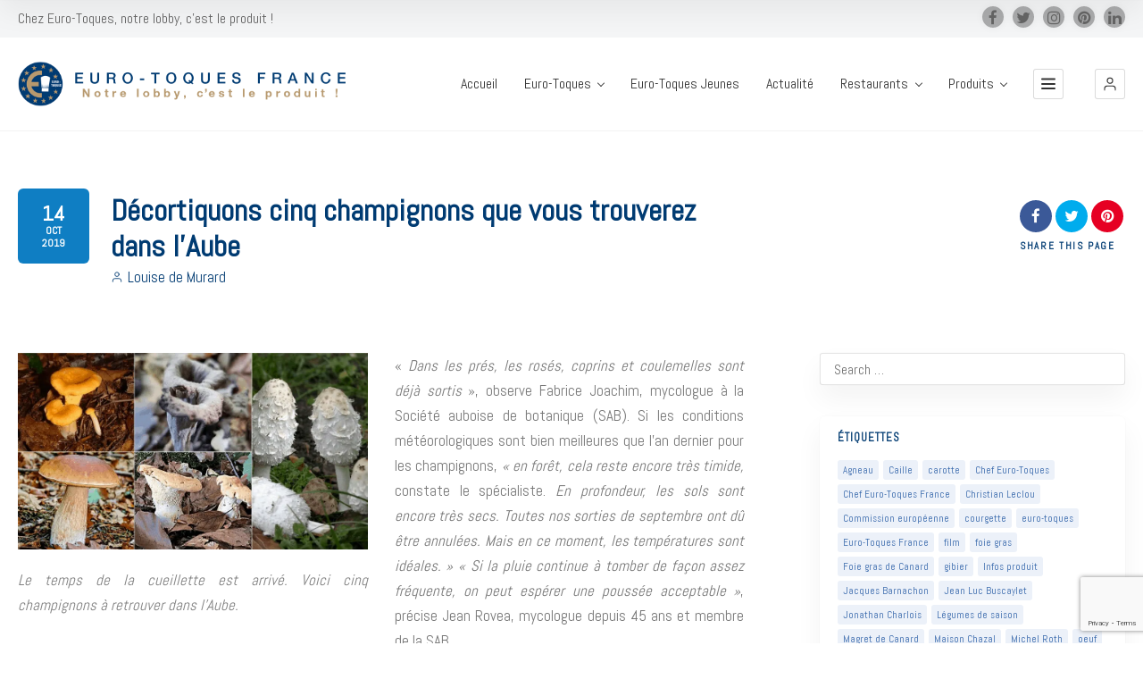

--- FILE ---
content_type: text/html; charset=UTF-8
request_url: https://www.eurotoques.fr/decortiquons-cinq-champignons-que-vous-trouverez-dans-laube/
body_size: 97377
content:
<!doctype html>
<!--[if IE 8]>
<html lang="fr-FR"  class="lang-fr_FR  ie ie8">
<![endif]-->
<!--[if !(IE 7) | !(IE 8)]><!-->
<html lang="fr-FR" class="lang-fr_FR ">
<!--<![endif]-->
<head>
	<meta charset="UTF-8" />
	<meta name="viewport" content="width=device-width, user-scalable=0" />
	<link rel="profile" href="http://gmpg.org/xfn/11" />
	<link rel="pingback" href="https://www.eurotoques.fr/xmlrpc.php" />

		<link href="https://www.eurotoques.fr/wp-content/themes/directory2/design/img/default_featured_img.jpg" rel="icon" type="image/x-icon" />

	<title>Décortiquons cinq champignons que vous trouverez dans l’Aube - Euro-Toques France</title>
<link data-rocket-preload as="style" href="https://fonts.googleapis.com/css?family=Abel%3Aregular&#038;subset=latin&#038;display=swap" rel="preload">
<link href="https://fonts.googleapis.com/css?family=Abel%3Aregular&#038;subset=latin&#038;display=swap" media="print" onload="this.media=&#039;all&#039;" rel="stylesheet">
<noscript><link rel="stylesheet" href="https://fonts.googleapis.com/css?family=Abel%3Aregular&#038;subset=latin&#038;display=swap"></noscript>

	
<script>
(function(i,s,o,g,r,a,m){i['GoogleAnalyticsObject']=r;i[r]=i[r]||function(){
(i[r].q=i[r].q||[]).push(arguments)},i[r].l=1*new Date();a=s.createElement(o),
m=s.getElementsByTagName(o)[0];a.async=1;a.src=g;m.parentNode.insertBefore(a,m)
})(window,document,'script','//www.google-analytics.com/analytics.js','ga');
ga('create', 'UA-6354282-1', 'auto');ga('send', 'pageview');
</script>

<meta name='robots' content='index, follow, max-image-preview:large, max-snippet:-1, max-video-preview:-1' />
	<style>img:is([sizes="auto" i], [sizes^="auto," i]) { contain-intrinsic-size: 3000px 1500px }</style>
	
	<!-- This site is optimized with the Yoast SEO Premium plugin v25.4 (Yoast SEO v26.8) - https://yoast.com/product/yoast-seo-premium-wordpress/ -->
	<link rel="canonical" href="https://www.eurotoques.fr/decortiquons-cinq-champignons-que-vous-trouverez-dans-laube/" />
	<meta property="og:locale" content="fr_FR" />
	<meta property="og:type" content="article" />
	<meta property="og:title" content="Décortiquons cinq champignons que vous trouverez dans l’Aube" />
	<meta property="og:url" content="https://www.eurotoques.fr/decortiquons-cinq-champignons-que-vous-trouverez-dans-laube/" />
	<meta property="og:site_name" content="Euro-Toques France" />
	<meta property="article:publisher" content="https://www.facebook.com/EuroToquesFrance/" />
	<meta property="article:published_time" content="2019-10-14T16:24:25+00:00" />
	<meta property="og:image" content="https://www.eurotoques.fr/wp-content/uploads/2019/10/Champignons-1.png" />
	<meta property="og:image:width" content="943" />
	<meta property="og:image:height" content="529" />
	<meta property="og:image:type" content="image/png" />
	<meta name="author" content="Louise de Murard" />
	<meta name="twitter:card" content="summary_large_image" />
	<meta name="twitter:creator" content="@EuroToques1" />
	<meta name="twitter:site" content="@EuroToques1" />
	<meta name="twitter:label1" content="Écrit par" />
	<meta name="twitter:data1" content="Louise de Murard" />
	<meta name="twitter:label2" content="Durée de lecture estimée" />
	<meta name="twitter:data2" content="5 minutes" />
	<script type="application/ld+json" class="yoast-schema-graph">{"@context":"https://schema.org","@graph":[{"@type":"Article","@id":"https://www.eurotoques.fr/decortiquons-cinq-champignons-que-vous-trouverez-dans-laube/#article","isPartOf":{"@id":"https://www.eurotoques.fr/decortiquons-cinq-champignons-que-vous-trouverez-dans-laube/"},"author":{"name":"Louise de Murard","@id":"https://www.eurotoques.fr/#/schema/person/fbe9efed37adb149074b115e365932e9"},"headline":"Décortiquons cinq champignons que vous trouverez dans l’Aube","datePublished":"2019-10-14T16:24:25+00:00","mainEntityOfPage":{"@id":"https://www.eurotoques.fr/decortiquons-cinq-champignons-que-vous-trouverez-dans-laube/"},"wordCount":1089,"commentCount":0,"publisher":{"@id":"https://www.eurotoques.fr/#organization"},"image":{"@id":"https://www.eurotoques.fr/decortiquons-cinq-champignons-que-vous-trouverez-dans-laube/#primaryimage"},"thumbnailUrl":"https://www.eurotoques.fr/wp-content/uploads/2019/10/Champignons-1.png","articleSection":["Actualité Euro-toques","Les Produits"],"inLanguage":"fr-FR","potentialAction":[{"@type":"CommentAction","name":"Comment","target":["https://www.eurotoques.fr/decortiquons-cinq-champignons-que-vous-trouverez-dans-laube/#respond"]}]},{"@type":"WebPage","@id":"https://www.eurotoques.fr/decortiquons-cinq-champignons-que-vous-trouverez-dans-laube/","url":"https://www.eurotoques.fr/decortiquons-cinq-champignons-que-vous-trouverez-dans-laube/","name":"Décortiquons cinq champignons que vous trouverez dans l’Aube - Euro-Toques France","isPartOf":{"@id":"https://www.eurotoques.fr/#website"},"primaryImageOfPage":{"@id":"https://www.eurotoques.fr/decortiquons-cinq-champignons-que-vous-trouverez-dans-laube/#primaryimage"},"image":{"@id":"https://www.eurotoques.fr/decortiquons-cinq-champignons-que-vous-trouverez-dans-laube/#primaryimage"},"thumbnailUrl":"https://www.eurotoques.fr/wp-content/uploads/2019/10/Champignons-1.png","datePublished":"2019-10-14T16:24:25+00:00","breadcrumb":{"@id":"https://www.eurotoques.fr/decortiquons-cinq-champignons-que-vous-trouverez-dans-laube/#breadcrumb"},"inLanguage":"fr-FR","potentialAction":[{"@type":"ReadAction","target":["https://www.eurotoques.fr/decortiquons-cinq-champignons-que-vous-trouverez-dans-laube/"]}]},{"@type":"ImageObject","inLanguage":"fr-FR","@id":"https://www.eurotoques.fr/decortiquons-cinq-champignons-que-vous-trouverez-dans-laube/#primaryimage","url":"https://www.eurotoques.fr/wp-content/uploads/2019/10/Champignons-1.png","contentUrl":"https://www.eurotoques.fr/wp-content/uploads/2019/10/Champignons-1.png","width":943,"height":529},{"@type":"BreadcrumbList","@id":"https://www.eurotoques.fr/decortiquons-cinq-champignons-que-vous-trouverez-dans-laube/#breadcrumb","itemListElement":[{"@type":"ListItem","position":1,"name":"Accueil","item":"https://www.eurotoques.fr/"},{"@type":"ListItem","position":2,"name":"Décortiquons cinq champignons que vous trouverez dans l’Aube"}]},{"@type":"WebSite","@id":"https://www.eurotoques.fr/#website","url":"https://www.eurotoques.fr/","name":"Euro-Toques France","description":"Chez Euro-Toques, notre lobby, c&#039;est le produit !","publisher":{"@id":"https://www.eurotoques.fr/#organization"},"potentialAction":[{"@type":"SearchAction","target":{"@type":"EntryPoint","urlTemplate":"https://www.eurotoques.fr/?s={search_term_string}"},"query-input":{"@type":"PropertyValueSpecification","valueRequired":true,"valueName":"search_term_string"}}],"inLanguage":"fr-FR"},{"@type":"Organization","@id":"https://www.eurotoques.fr/#organization","name":"Euro-Toques France","url":"https://www.eurotoques.fr/","logo":{"@type":"ImageObject","inLanguage":"fr-FR","@id":"https://www.eurotoques.fr/#/schema/logo/image/","url":"https://www.eurotoques.fr/wp-content/uploads/2018/06/logo-ET.jpg","contentUrl":"https://www.eurotoques.fr/wp-content/uploads/2018/06/logo-ET.jpg","width":867,"height":871,"caption":"Euro-Toques France"},"image":{"@id":"https://www.eurotoques.fr/#/schema/logo/image/"},"sameAs":["https://www.facebook.com/EuroToquesFrance/","https://x.com/EuroToques1","https://www.instagram.com/eurotoquesfrance/"]},{"@type":"Person","@id":"https://www.eurotoques.fr/#/schema/person/fbe9efed37adb149074b115e365932e9","name":"Louise de Murard","image":{"@type":"ImageObject","inLanguage":"fr-FR","@id":"https://www.eurotoques.fr/#/schema/person/image/","url":"https://secure.gravatar.com/avatar/35be228387ab2d8d4f7c2a31a227b37620bda843f64456bee650443a39c218dc?s=96&d=mm&r=g","contentUrl":"https://secure.gravatar.com/avatar/35be228387ab2d8d4f7c2a31a227b37620bda843f64456bee650443a39c218dc?s=96&d=mm&r=g","caption":"Louise de Murard"},"sameAs":["http://www.eurotoques.fr"]}]}</script>
	<!-- / Yoast SEO Premium plugin. -->


<link rel='dns-prefetch' href='//fonts.googleapis.com' />
<link href='https://fonts.gstatic.com' crossorigin rel='preconnect' />
<link rel="alternate" type="application/rss+xml" title="Euro-Toques France &raquo; Flux" href="https://www.eurotoques.fr/feed/" />
<link rel="alternate" type="application/rss+xml" title="Euro-Toques France &raquo; Flux des commentaires" href="https://www.eurotoques.fr/comments/feed/" />
<link rel="alternate" type="application/rss+xml" title="Euro-Toques France &raquo; Décortiquons cinq champignons que vous trouverez dans l’Aube Flux des commentaires" href="https://www.eurotoques.fr/decortiquons-cinq-champignons-que-vous-trouverez-dans-laube/feed/" />
<link rel='stylesheet' id='sbi_styles-css' href='https://www.eurotoques.fr/wp-content/cache/background-css/1/www.eurotoques.fr/wp-content/plugins/instagram-feed-pro/css/sbi-styles.min.css?ver=6.9.0&wpr_t=1769456566' type='text/css' media='all' />
<style id='wp-emoji-styles-inline-css' type='text/css'>

	img.wp-smiley, img.emoji {
		display: inline !important;
		border: none !important;
		box-shadow: none !important;
		height: 1em !important;
		width: 1em !important;
		margin: 0 0.07em !important;
		vertical-align: -0.1em !important;
		background: none !important;
		padding: 0 !important;
	}
</style>
<link rel='stylesheet' id='wp-block-library-css' href='https://www.eurotoques.fr/wp-includes/css/dist/block-library/style.min.css?ver=6.8.3' type='text/css' media='all' />
<style id='classic-theme-styles-inline-css' type='text/css'>
/*! This file is auto-generated */
.wp-block-button__link{color:#fff;background-color:#32373c;border-radius:9999px;box-shadow:none;text-decoration:none;padding:calc(.667em + 2px) calc(1.333em + 2px);font-size:1.125em}.wp-block-file__button{background:#32373c;color:#fff;text-decoration:none}
</style>
<style id='global-styles-inline-css' type='text/css'>
:root{--wp--preset--aspect-ratio--square: 1;--wp--preset--aspect-ratio--4-3: 4/3;--wp--preset--aspect-ratio--3-4: 3/4;--wp--preset--aspect-ratio--3-2: 3/2;--wp--preset--aspect-ratio--2-3: 2/3;--wp--preset--aspect-ratio--16-9: 16/9;--wp--preset--aspect-ratio--9-16: 9/16;--wp--preset--color--black: #000000;--wp--preset--color--cyan-bluish-gray: #abb8c3;--wp--preset--color--white: #ffffff;--wp--preset--color--pale-pink: #f78da7;--wp--preset--color--vivid-red: #cf2e2e;--wp--preset--color--luminous-vivid-orange: #ff6900;--wp--preset--color--luminous-vivid-amber: #fcb900;--wp--preset--color--light-green-cyan: #7bdcb5;--wp--preset--color--vivid-green-cyan: #00d084;--wp--preset--color--pale-cyan-blue: #8ed1fc;--wp--preset--color--vivid-cyan-blue: #0693e3;--wp--preset--color--vivid-purple: #9b51e0;--wp--preset--gradient--vivid-cyan-blue-to-vivid-purple: linear-gradient(135deg,rgba(6,147,227,1) 0%,rgb(155,81,224) 100%);--wp--preset--gradient--light-green-cyan-to-vivid-green-cyan: linear-gradient(135deg,rgb(122,220,180) 0%,rgb(0,208,130) 100%);--wp--preset--gradient--luminous-vivid-amber-to-luminous-vivid-orange: linear-gradient(135deg,rgba(252,185,0,1) 0%,rgba(255,105,0,1) 100%);--wp--preset--gradient--luminous-vivid-orange-to-vivid-red: linear-gradient(135deg,rgba(255,105,0,1) 0%,rgb(207,46,46) 100%);--wp--preset--gradient--very-light-gray-to-cyan-bluish-gray: linear-gradient(135deg,rgb(238,238,238) 0%,rgb(169,184,195) 100%);--wp--preset--gradient--cool-to-warm-spectrum: linear-gradient(135deg,rgb(74,234,220) 0%,rgb(151,120,209) 20%,rgb(207,42,186) 40%,rgb(238,44,130) 60%,rgb(251,105,98) 80%,rgb(254,248,76) 100%);--wp--preset--gradient--blush-light-purple: linear-gradient(135deg,rgb(255,206,236) 0%,rgb(152,150,240) 100%);--wp--preset--gradient--blush-bordeaux: linear-gradient(135deg,rgb(254,205,165) 0%,rgb(254,45,45) 50%,rgb(107,0,62) 100%);--wp--preset--gradient--luminous-dusk: linear-gradient(135deg,rgb(255,203,112) 0%,rgb(199,81,192) 50%,rgb(65,88,208) 100%);--wp--preset--gradient--pale-ocean: linear-gradient(135deg,rgb(255,245,203) 0%,rgb(182,227,212) 50%,rgb(51,167,181) 100%);--wp--preset--gradient--electric-grass: linear-gradient(135deg,rgb(202,248,128) 0%,rgb(113,206,126) 100%);--wp--preset--gradient--midnight: linear-gradient(135deg,rgb(2,3,129) 0%,rgb(40,116,252) 100%);--wp--preset--font-size--small: 13px;--wp--preset--font-size--medium: 20px;--wp--preset--font-size--large: 36px;--wp--preset--font-size--x-large: 42px;--wp--preset--spacing--20: 0.44rem;--wp--preset--spacing--30: 0.67rem;--wp--preset--spacing--40: 1rem;--wp--preset--spacing--50: 1.5rem;--wp--preset--spacing--60: 2.25rem;--wp--preset--spacing--70: 3.38rem;--wp--preset--spacing--80: 5.06rem;--wp--preset--shadow--natural: 6px 6px 9px rgba(0, 0, 0, 0.2);--wp--preset--shadow--deep: 12px 12px 50px rgba(0, 0, 0, 0.4);--wp--preset--shadow--sharp: 6px 6px 0px rgba(0, 0, 0, 0.2);--wp--preset--shadow--outlined: 6px 6px 0px -3px rgba(255, 255, 255, 1), 6px 6px rgba(0, 0, 0, 1);--wp--preset--shadow--crisp: 6px 6px 0px rgba(0, 0, 0, 1);}:where(.is-layout-flex){gap: 0.5em;}:where(.is-layout-grid){gap: 0.5em;}body .is-layout-flex{display: flex;}.is-layout-flex{flex-wrap: wrap;align-items: center;}.is-layout-flex > :is(*, div){margin: 0;}body .is-layout-grid{display: grid;}.is-layout-grid > :is(*, div){margin: 0;}:where(.wp-block-columns.is-layout-flex){gap: 2em;}:where(.wp-block-columns.is-layout-grid){gap: 2em;}:where(.wp-block-post-template.is-layout-flex){gap: 1.25em;}:where(.wp-block-post-template.is-layout-grid){gap: 1.25em;}.has-black-color{color: var(--wp--preset--color--black) !important;}.has-cyan-bluish-gray-color{color: var(--wp--preset--color--cyan-bluish-gray) !important;}.has-white-color{color: var(--wp--preset--color--white) !important;}.has-pale-pink-color{color: var(--wp--preset--color--pale-pink) !important;}.has-vivid-red-color{color: var(--wp--preset--color--vivid-red) !important;}.has-luminous-vivid-orange-color{color: var(--wp--preset--color--luminous-vivid-orange) !important;}.has-luminous-vivid-amber-color{color: var(--wp--preset--color--luminous-vivid-amber) !important;}.has-light-green-cyan-color{color: var(--wp--preset--color--light-green-cyan) !important;}.has-vivid-green-cyan-color{color: var(--wp--preset--color--vivid-green-cyan) !important;}.has-pale-cyan-blue-color{color: var(--wp--preset--color--pale-cyan-blue) !important;}.has-vivid-cyan-blue-color{color: var(--wp--preset--color--vivid-cyan-blue) !important;}.has-vivid-purple-color{color: var(--wp--preset--color--vivid-purple) !important;}.has-black-background-color{background-color: var(--wp--preset--color--black) !important;}.has-cyan-bluish-gray-background-color{background-color: var(--wp--preset--color--cyan-bluish-gray) !important;}.has-white-background-color{background-color: var(--wp--preset--color--white) !important;}.has-pale-pink-background-color{background-color: var(--wp--preset--color--pale-pink) !important;}.has-vivid-red-background-color{background-color: var(--wp--preset--color--vivid-red) !important;}.has-luminous-vivid-orange-background-color{background-color: var(--wp--preset--color--luminous-vivid-orange) !important;}.has-luminous-vivid-amber-background-color{background-color: var(--wp--preset--color--luminous-vivid-amber) !important;}.has-light-green-cyan-background-color{background-color: var(--wp--preset--color--light-green-cyan) !important;}.has-vivid-green-cyan-background-color{background-color: var(--wp--preset--color--vivid-green-cyan) !important;}.has-pale-cyan-blue-background-color{background-color: var(--wp--preset--color--pale-cyan-blue) !important;}.has-vivid-cyan-blue-background-color{background-color: var(--wp--preset--color--vivid-cyan-blue) !important;}.has-vivid-purple-background-color{background-color: var(--wp--preset--color--vivid-purple) !important;}.has-black-border-color{border-color: var(--wp--preset--color--black) !important;}.has-cyan-bluish-gray-border-color{border-color: var(--wp--preset--color--cyan-bluish-gray) !important;}.has-white-border-color{border-color: var(--wp--preset--color--white) !important;}.has-pale-pink-border-color{border-color: var(--wp--preset--color--pale-pink) !important;}.has-vivid-red-border-color{border-color: var(--wp--preset--color--vivid-red) !important;}.has-luminous-vivid-orange-border-color{border-color: var(--wp--preset--color--luminous-vivid-orange) !important;}.has-luminous-vivid-amber-border-color{border-color: var(--wp--preset--color--luminous-vivid-amber) !important;}.has-light-green-cyan-border-color{border-color: var(--wp--preset--color--light-green-cyan) !important;}.has-vivid-green-cyan-border-color{border-color: var(--wp--preset--color--vivid-green-cyan) !important;}.has-pale-cyan-blue-border-color{border-color: var(--wp--preset--color--pale-cyan-blue) !important;}.has-vivid-cyan-blue-border-color{border-color: var(--wp--preset--color--vivid-cyan-blue) !important;}.has-vivid-purple-border-color{border-color: var(--wp--preset--color--vivid-purple) !important;}.has-vivid-cyan-blue-to-vivid-purple-gradient-background{background: var(--wp--preset--gradient--vivid-cyan-blue-to-vivid-purple) !important;}.has-light-green-cyan-to-vivid-green-cyan-gradient-background{background: var(--wp--preset--gradient--light-green-cyan-to-vivid-green-cyan) !important;}.has-luminous-vivid-amber-to-luminous-vivid-orange-gradient-background{background: var(--wp--preset--gradient--luminous-vivid-amber-to-luminous-vivid-orange) !important;}.has-luminous-vivid-orange-to-vivid-red-gradient-background{background: var(--wp--preset--gradient--luminous-vivid-orange-to-vivid-red) !important;}.has-very-light-gray-to-cyan-bluish-gray-gradient-background{background: var(--wp--preset--gradient--very-light-gray-to-cyan-bluish-gray) !important;}.has-cool-to-warm-spectrum-gradient-background{background: var(--wp--preset--gradient--cool-to-warm-spectrum) !important;}.has-blush-light-purple-gradient-background{background: var(--wp--preset--gradient--blush-light-purple) !important;}.has-blush-bordeaux-gradient-background{background: var(--wp--preset--gradient--blush-bordeaux) !important;}.has-luminous-dusk-gradient-background{background: var(--wp--preset--gradient--luminous-dusk) !important;}.has-pale-ocean-gradient-background{background: var(--wp--preset--gradient--pale-ocean) !important;}.has-electric-grass-gradient-background{background: var(--wp--preset--gradient--electric-grass) !important;}.has-midnight-gradient-background{background: var(--wp--preset--gradient--midnight) !important;}.has-small-font-size{font-size: var(--wp--preset--font-size--small) !important;}.has-medium-font-size{font-size: var(--wp--preset--font-size--medium) !important;}.has-large-font-size{font-size: var(--wp--preset--font-size--large) !important;}.has-x-large-font-size{font-size: var(--wp--preset--font-size--x-large) !important;}
:where(.wp-block-post-template.is-layout-flex){gap: 1.25em;}:where(.wp-block-post-template.is-layout-grid){gap: 1.25em;}
:where(.wp-block-columns.is-layout-flex){gap: 2em;}:where(.wp-block-columns.is-layout-grid){gap: 2em;}
:root :where(.wp-block-pullquote){font-size: 1.5em;line-height: 1.6;}
</style>
<link rel='stylesheet' id='ctf_styles-css' href='https://www.eurotoques.fr/wp-content/cache/background-css/1/www.eurotoques.fr/wp-content/plugins/custom-twitter-feeds-pro/css/ctf-styles.min.css?ver=2.5.3&wpr_t=1769456566' type='text/css' media='all' />
<link data-minify="1" rel='stylesheet' id='rs-plugin-settings-css' href='https://www.eurotoques.fr/wp-content/cache/background-css/1/www.eurotoques.fr/wp-content/cache/min/1/wp-content/plugins/revslider/public/assets/css/rs6.css?ver=1752001319&wpr_t=1769456566' type='text/css' media='all' />
<style id='rs-plugin-settings-inline-css' type='text/css'>
#rs-demo-id {}
</style>
<link rel='stylesheet' id='cff-css' href='https://www.eurotoques.fr/wp-content/cache/background-css/1/www.eurotoques.fr/wp-content/plugins/custom-facebook-feed-pro/assets/css/cff-style.min.css?ver=4.7.4&wpr_t=1769456566' type='text/css' media='all' />
<link rel='stylesheet' id='jquery-colorbox-css' href='https://www.eurotoques.fr/wp-content/cache/background-css/1/www.eurotoques.fr/wp-content/themes/directory2/ait-theme/assets/colorbox/colorbox.min.css?ver=1.4.27&wpr_t=1769456566' type='text/css' media='all' />
<link data-minify="1" rel='stylesheet' id='element-placeholder-css' href='https://www.eurotoques.fr/wp-content/cache/min/1/wp-content/themes/directory2/ait-theme/assets/ait/element-placeholder.css?ver=1752001319' type='text/css' media='all' />
<link data-minify="1" rel='stylesheet' id='jquery-selectbox-css' href='https://www.eurotoques.fr/wp-content/cache/background-css/1/www.eurotoques.fr/wp-content/cache/min/1/wp-content/themes/directory2/design/css/libs/jquery.selectbox.css?ver=1752001319&wpr_t=1769456566' type='text/css' media='all' />
<link data-minify="1" rel='stylesheet' id='jquery-select2-css' href='https://www.eurotoques.fr/wp-content/cache/background-css/1/www.eurotoques.fr/wp-content/cache/min/1/wp-content/themes/directory2/design/css/libs/jquery.select2-3.5.1.css?ver=1752001319&wpr_t=1769456566' type='text/css' media='all' />
<link data-minify="1" rel='stylesheet' id='font-awesome-css' href='https://www.eurotoques.fr/wp-content/cache/min/1/wp-content/themes/directory2/design/css/libs/font-awesome.css?ver=1752001319' type='text/css' media='all' />
<link data-minify="1" rel='stylesheet' id='ait-leaflet-css' href='https://www.eurotoques.fr/wp-content/cache/background-css/1/www.eurotoques.fr/wp-content/cache/min/1/wp-content/themes/directory2/design/css/libs/leaflet/leaflet.css?ver=1752001319&wpr_t=1769456566' type='text/css' media='all' />
<link data-minify="1" rel='stylesheet' id='ait-leaflet-markercluster-default-css' href='https://www.eurotoques.fr/wp-content/cache/min/1/wp-content/themes/directory2/design/css/libs/leaflet/MarkerCluster.Default.css?ver=1752001319' type='text/css' media='all' />
<link data-minify="1" rel='stylesheet' id='ait-leaflet-markercluster-css' href='https://www.eurotoques.fr/wp-content/cache/min/1/wp-content/themes/directory2/design/css/libs/leaflet/MarkerCluster.css?ver=1752001319' type='text/css' media='all' />
<link rel='stylesheet' id='ait-leaflet-gesture-handling-css' href='https://www.eurotoques.fr/wp-content/themes/directory2/design/css/libs/leaflet/leaflet-gesture-handling.min.css?ver=6.8.3' type='text/css' media='all' />
<link data-minify="1" rel='stylesheet' id='jquery-ui-css-css' href='https://www.eurotoques.fr/wp-content/cache/background-css/1/www.eurotoques.fr/wp-content/cache/min/1/wp-content/themes/directory2/ait-theme/assets/jquery-ui-css/jquery-ui.css?ver=1752001319&wpr_t=1769456566' type='text/css' media='all' />


<link data-minify="1" rel='stylesheet' id='ait-theme-main-base-style-css' href='https://www.eurotoques.fr/wp-content/cache/min/1/wp-content/uploads/cache/directory2/base-4.0.29.css?ver=1752001319' type='text/css' media='all' />
<link data-minify="1" rel='stylesheet' id='ait-theme-main-style-css' href='https://www.eurotoques.fr/wp-content/cache/background-css/1/www.eurotoques.fr/wp-content/cache/min/1/wp-content/uploads/cache/directory2/style-4.0.29.css?ver=1752001319&wpr_t=1769456566' type='text/css' media='all' />
<style id='ait-theme-main-style-inline-css' type='text/css'>
#elm-content-7-main{background-image:none;background-repeat:repeat;background-attachment:scroll;background-position:top left;}.elm-content-7{clear:both;}
</style>
<link data-minify="1" rel='stylesheet' id='ait-preloading-effects-css' href='https://www.eurotoques.fr/wp-content/cache/background-css/1/www.eurotoques.fr/wp-content/cache/min/1/wp-content/uploads/cache/directory2/preloading-4.0.29.css?ver=1752001319&wpr_t=1769456566' type='text/css' media='all' />
<link data-minify="1" rel='stylesheet' id='ait-typography-style-css' href='https://www.eurotoques.fr/wp-content/cache/min/1/wp-content/uploads/cache/directory2/typography-4.0.29-fr_FR.css?ver=1752001319' type='text/css' media='all' />
<style id='ait-typography-style-inline-css' type='text/css'>
.bougez { margin-left: 250px; }
.soitplusgrand{ height: 50px; }
.ctf .ctf-item { padding:0; }
.entry-content p { text-align:justify; }
.hentry .entry-thumbnail { display:none; }
div#elm-posts-_eed7bfdef013b78.elm-item-organizer.elm-posts div.elm-item-organizer-container.column-1.layout-list.carousel-disabled div.item a div.item-thumbnail { display:none; }
div#elm-posts-_eed7bfdef013b78.elm-item-organizer.elm-posts div.elm-item-organizer-container.column-1.layout-list.carousel-disabled div.item a div.item-title { margin-left:0; }
section#elm-columns-_e749b64ee6709b8-main.elm-main.elm-columns-main.elm-has-bg { margin-bottom:0; }
.item-container .item-title-wrap { max-width:100% !important; }
.item-container .item-footer .label { padding-right: 5px; }
strong, b { color:#000 !important; }
.elm-posts-main .layout-box .button { background-color:#003b72 !important; color:#FFF !important; }
.elm-posts-main .layout-box .button:hover { background-color:#003b72 !important; color:#FFF !important; }
.lost-password { color: #003b72 !important; }
</style>
<link data-minify="1" rel='stylesheet' id='js_composer_front-css' href='https://www.eurotoques.fr/wp-content/cache/background-css/1/www.eurotoques.fr/wp-content/cache/min/1/wp-content/plugins/js_composer/assets/css/js_composer.min.css?ver=1752001320&wpr_t=1769456566' type='text/css' media='all' />
<link data-minify="1" rel='stylesheet' id='bsf-Defaults-css' href='https://www.eurotoques.fr/wp-content/cache/min/1/wp-content/uploads/smile_fonts/Defaults/Defaults.css?ver=1752001320' type='text/css' media='all' />
<style id='rocket-lazyload-inline-css' type='text/css'>
.rll-youtube-player{position:relative;padding-bottom:56.23%;height:0;overflow:hidden;max-width:100%;}.rll-youtube-player:focus-within{outline: 2px solid currentColor;outline-offset: 5px;}.rll-youtube-player iframe{position:absolute;top:0;left:0;width:100%;height:100%;z-index:100;background:0 0}.rll-youtube-player img{bottom:0;display:block;left:0;margin:auto;max-width:100%;width:100%;position:absolute;right:0;top:0;border:none;height:auto;-webkit-transition:.4s all;-moz-transition:.4s all;transition:.4s all}.rll-youtube-player img:hover{-webkit-filter:brightness(75%)}.rll-youtube-player .play{height:100%;width:100%;left:0;top:0;position:absolute;background:var(--wpr-bg-be86a922-ee04-47be-a386-3012085c8fd3) no-repeat center;background-color: transparent !important;cursor:pointer;border:none;}
</style>
<script type="text/javascript" src="https://www.eurotoques.fr/wp-includes/js/jquery/jquery.min.js?ver=3.7.1" id="jquery-core-js" data-rocket-defer defer></script>
<script type="text/javascript" src="https://www.eurotoques.fr/wp-includes/js/jquery/jquery-migrate.min.js?ver=3.4.1" id="jquery-migrate-js" data-rocket-defer defer></script>
<script type="text/javascript" src="https://www.eurotoques.fr/wp-content/plugins/revslider/public/assets/js/revolution.tools.min.js?ver=6.0" id="tp-tools-js" data-rocket-defer defer></script>
<script type="text/javascript" src="https://www.eurotoques.fr/wp-content/plugins/revslider/public/assets/js/rs6.min.js?ver=6.1.3" id="revmin-js" data-rocket-defer defer></script>
<script></script><link rel="https://api.w.org/" href="https://www.eurotoques.fr/wp-json/" /><link rel="alternate" title="JSON" type="application/json" href="https://www.eurotoques.fr/wp-json/wp/v2/posts/14969" /><link rel="EditURI" type="application/rsd+xml" title="RSD" href="https://www.eurotoques.fr/xmlrpc.php?rsd" />
<meta name="generator" content="WordPress 6.8.3" />
<link rel='shortlink' href='https://www.eurotoques.fr/?p=14969' />
<link rel="alternate" title="oEmbed (JSON)" type="application/json+oembed" href="https://www.eurotoques.fr/wp-json/oembed/1.0/embed?url=https%3A%2F%2Fwww.eurotoques.fr%2Fdecortiquons-cinq-champignons-que-vous-trouverez-dans-laube%2F" />
<link rel="alternate" title="oEmbed (XML)" type="text/xml+oembed" href="https://www.eurotoques.fr/wp-json/oembed/1.0/embed?url=https%3A%2F%2Fwww.eurotoques.fr%2Fdecortiquons-cinq-champignons-que-vous-trouverez-dans-laube%2F&#038;format=xml" />
<!-- start Simple Custom CSS and JS -->
<style type="text/css">
/* Ajouter votre code CSS ici.
                     
Par exemple:
.exemple {
    color: red;
}

Pour améliorer vos connaissances en CSS, visitez http://www.w3schools.com/css/css_syntax.asp

Fin du commentaire */ 

#ctf .ctf-item:first-child { padding:0 !important; border-top: 0 !important; }

#ctf .ctf-item { border-top: 0 !important; }

#ctf .ctf-author-name { font-size:14px; }

div.ctf-author-box div.ctf-author-box-link a.ctf-author-name { color: #00578c !important; }

.left-icon .aio-ibd-block { vertical-align:top !important; }
.wpb_content_element { margin-bottom:0 !important; }</style>
<!-- end Simple Custom CSS and JS -->
<!-- start Simple Custom CSS and JS -->
<style type="text/css">
		.lourd{
   				background-color: #F6F6F6;
  				width: 100%;
  				height: 90px;
  				float: left;
		}
		.lege{
  				color: black;
 				/*border: solid black 1px;*/
  				margin-left: 80px;
  				margin-bottom: 50px;
  				padding-top: 35px;
  				float: top right;
		}
		.restaurant{
    			overflow:hidden;
    			/*-webkit-border-radius:50px;
    			-moz-border-radius:50px;
                border-radius:45px;*/
    			width:45px;
    			height:45px;
  				margin-top: 22px;
  				margin-left: 15px;
  				float: left;
		}</style>
<!-- end Simple Custom CSS and JS -->
<!-- start Simple Custom CSS and JS -->
<style type="text/css">
/* Ajouter votre code CSS ici.
                     
Par exemple:
.exemple {
    color: red;
}

Pour améliorer vos connaissances en CSS, visitez http://www.w3schools.com/css/css_syntax.asp

Fin du commentaire */

.item-date-wrap { display:none; }

.elm-posts-main .layout-box .button { background-color:#b7996e !important; }</style>
<!-- end Simple Custom CSS and JS -->
<!-- Custom Facebook Feed JS vars -->
<script type="text/javascript">
var cffsiteurl = "https://www.eurotoques.fr/wp-content/plugins";
var cffajaxurl = "https://www.eurotoques.fr/wp-admin/admin-ajax.php";


var cfflinkhashtags = "true";
</script>
		<script type="text/javascript">
			var AitSettings = {"home":{"url":"https:\/\/www.eurotoques.fr"},"ajax":{"url":"https:\/\/www.eurotoques.fr\/wp-admin\/admin-ajax.php","actions":[]},"paths":{"theme":"https:\/\/www.eurotoques.fr\/wp-content\/themes\/directory2","css":"https:\/\/www.eurotoques.fr\/wp-content\/themes\/directory2\/design\/css","js":"https:\/\/www.eurotoques.fr\/wp-content\/themes\/directory2\/design\/js","img":"https:\/\/www.eurotoques.fr\/wp-content\/themes\/directory2\/design\/img"},"l10n":{"datetimes":{"dateFormat":"d MM yy","startOfWeek":"1"}}}		</script>
		<meta name="generator" content="Powered by WPBakery Page Builder - drag and drop page builder for WordPress."/>
<meta name="generator" content="Powered by Slider Revolution 6.1.3 - responsive, Mobile-Friendly Slider Plugin for WordPress with comfortable drag and drop interface." />
<script type="text/javascript">function setREVStartSize(t){try{var h,e=document.getElementById(t.c).parentNode.offsetWidth;if(e=0===e||isNaN(e)?window.innerWidth:e,t.tabw=void 0===t.tabw?0:parseInt(t.tabw),t.thumbw=void 0===t.thumbw?0:parseInt(t.thumbw),t.tabh=void 0===t.tabh?0:parseInt(t.tabh),t.thumbh=void 0===t.thumbh?0:parseInt(t.thumbh),t.tabhide=void 0===t.tabhide?0:parseInt(t.tabhide),t.thumbhide=void 0===t.thumbhide?0:parseInt(t.thumbhide),t.mh=void 0===t.mh||""==t.mh||"auto"===t.mh?0:parseInt(t.mh,0),"fullscreen"===t.layout||"fullscreen"===t.l)h=Math.max(t.mh,window.innerHeight);else{for(var i in t.gw=Array.isArray(t.gw)?t.gw:[t.gw],t.rl)void 0!==t.gw[i]&&0!==t.gw[i]||(t.gw[i]=t.gw[i-1]);for(var i in t.gh=void 0===t.el||""===t.el||Array.isArray(t.el)&&0==t.el.length?t.gh:t.el,t.gh=Array.isArray(t.gh)?t.gh:[t.gh],t.rl)void 0!==t.gh[i]&&0!==t.gh[i]||(t.gh[i]=t.gh[i-1]);var r,a=new Array(t.rl.length),n=0;for(var i in t.tabw=t.tabhide>=e?0:t.tabw,t.thumbw=t.thumbhide>=e?0:t.thumbw,t.tabh=t.tabhide>=e?0:t.tabh,t.thumbh=t.thumbhide>=e?0:t.thumbh,t.rl)a[i]=t.rl[i]<window.innerWidth?0:t.rl[i];for(var i in r=a[0],a)r>a[i]&&0<a[i]&&(r=a[i],n=i);var d=e>t.gw[n]+t.tabw+t.thumbw?1:(e-(t.tabw+t.thumbw))/t.gw[n];h=t.gh[n]*d+(t.tabh+t.thumbh)}void 0===window.rs_init_css&&(window.rs_init_css=document.head.appendChild(document.createElement("style"))),document.getElementById(t.c).height=h,window.rs_init_css.innerHTML+="#"+t.c+"_wrapper { height: "+h+"px }"}catch(t){console.log("Failure at Presize of Slider:"+t)}};</script>
<noscript><style> .wpb_animate_when_almost_visible { opacity: 1; }</style></noscript><noscript><style id="rocket-lazyload-nojs-css">.rll-youtube-player, [data-lazy-src]{display:none !important;}</style></noscript>
	
<style id="wpr-lazyload-bg-container"></style><style id="wpr-lazyload-bg-exclusion"></style>
<noscript>
<style id="wpr-lazyload-bg-nostyle">.sbi_lb-loader span{--wpr-bg-4804a5aa-588a-48a4-9a1c-bfc162f7a343: url('https://www.eurotoques.fr/wp-content/plugins/instagram-feed-pro/img/sbi-sprite.png');}.sbi_lb-nav span{--wpr-bg-ef728300-5310-4c3b-9ae8-106c944e6936: url('https://www.eurotoques.fr/wp-content/plugins/instagram-feed-pro/img/sbi-sprite.png');}.sb_instagram_header .sbi_header_img_hover i{--wpr-bg-5bf2bb95-ae5e-42eb-b68e-87219e3eea88: url('https://www.eurotoques.fr/wp-content/plugins/instagram-feed-pro/img/small-logo.png');}.sb_instagram_header.sbi_story .sbi_header_img_hover .sbi_new_logo{--wpr-bg-8da6e460-7c91-4373-beb0-c22bf164695c: url('https://www.eurotoques.fr/wp-content/plugins/instagram-feed-pro/img/sbi-sprite.png');}.ctf_lb-nav a.ctf_lb-prev{--wpr-bg-17c13958-975a-4c2e-9312-def77e5c78d6: url('https://www.eurotoques.fr/wp-content/plugins/custom-twitter-feeds-pro/img/ctf-sprite.png');}.ctf-audio-iframe .ctf_lb-nav a.ctf_lb-prev{--wpr-bg-ad96c460-22db-4bf3-ad83-aad068ba636d: url('https://www.eurotoques.fr/wp-content/plugins/custom-twitter-feeds-pro/img/prev.png');}.ctf_lb-nav a.ctf_lb-next{--wpr-bg-19c760d1-26c0-4e76-aa28-99fe114bcdc3: url('https://www.eurotoques.fr/wp-content/plugins/custom-twitter-feeds-pro/img/ctf-sprite.png');}.ctf_lb-nav span{--wpr-bg-bd906b62-a2b1-4f88-a5fb-69fbf1511589: url('https://www.eurotoques.fr/wp-content/plugins/custom-twitter-feeds-pro/img/ctf-sprite.png');}.ctf_lb-data .ctf_lb-close{--wpr-bg-05c5f19d-67f7-4331-be35-468fb0ca90c0: url('https://www.eurotoques.fr/wp-content/plugins/custom-twitter-feeds-pro/img/ctf-sprite.png');}rs-dotted.twoxtwo{--wpr-bg-d0bebf9c-efdb-4fc1-b620-03214aff6860: url('https://www.eurotoques.fr/wp-content/plugins/revslider/public/assets/assets/gridtile.png');}rs-dotted.twoxtwowhite{--wpr-bg-1c6bebe5-b31d-4d19-a3d5-30a96fe8a849: url('https://www.eurotoques.fr/wp-content/plugins/revslider/public/assets/assets/gridtile_white.png');}rs-dotted.threexthree{--wpr-bg-a367fb0e-c034-4c31-9bd5-5803dc2a69d2: url('https://www.eurotoques.fr/wp-content/plugins/revslider/public/assets/assets/gridtile_3x3.png');}rs-dotted.threexthreewhite{--wpr-bg-e82d73d5-8662-4a79-866c-d683fd107883: url('https://www.eurotoques.fr/wp-content/plugins/revslider/public/assets/assets/gridtile_3x3_white.png');}.rs-layer.slidelink a div{--wpr-bg-1c6e003d-0628-4511-adba-35f8608484db: url('https://www.eurotoques.fr/wp-content/plugins/revslider/public/assets/assets/coloredbg.png');}.rs-layer.slidelink a span{--wpr-bg-60f17c82-88fc-4797-a79c-0572eeac6ccb: url('https://www.eurotoques.fr/wp-content/plugins/revslider/public/assets/assets/coloredbg.png');}rs-loader.spinner0{--wpr-bg-d62099d2-0d96-4f7c-b0ef-9af254f26096: url('https://www.eurotoques.fr/wp-content/plugins/revslider/public/assets/assets/loader.gif');}rs-loader.spinner5{--wpr-bg-8fd10793-bfdd-4d8e-b6da-450a136471f8: url('https://www.eurotoques.fr/wp-content/plugins/revslider/public/assets/assets/loader.gif');}#cff .cff-author-img,#cff .cff-author.cff-no-author-info .cff-author-img,#cff-lightbox-wrapper .cff-author-img,#cff-lightbox-wrapper .cff-author.cff-no-author-info .cff-author-img{--wpr-bg-7d8690af-251c-4ac3-99b2-01c017ac4bd2: url('https://www.eurotoques.fr/wp-content/plugins/custom-facebook-feed-pro/assets/img/cff-sprite.png');}#cff .cff-photo .cff-album-icon{--wpr-bg-b5388fd4-5dd1-4ee2-9478-4a8ab919dab4: url('https://www.eurotoques.fr/wp-content/plugins/custom-facebook-feed-pro/assets/img/cff-sprite.png');}#cff-lightbox-wrapper.cff-no-svgs .cff-angry,#cff-lightbox-wrapper.cff-no-svgs .cff-comment,#cff-lightbox-wrapper.cff-no-svgs .cff-comments .cff-icon,#cff-lightbox-wrapper.cff-no-svgs .cff-haha,#cff-lightbox-wrapper.cff-no-svgs .cff-love,#cff-lightbox-wrapper.cff-no-svgs .cff-reactions-count .cff-like,#cff-lightbox-wrapper.cff-no-svgs .cff-reactions-count svg,#cff-lightbox-wrapper.cff-no-svgs .cff-sad,#cff-lightbox-wrapper.cff-no-svgs .cff-share,#cff-lightbox-wrapper.cff-no-svgs .cff-wow,#cff.cff-no-svgs .cff-angry,#cff.cff-no-svgs .cff-comment,#cff.cff-no-svgs .cff-comments .cff-icon,#cff.cff-no-svgs .cff-haha,#cff.cff-no-svgs .cff-like,#cff.cff-no-svgs .cff-love,#cff.cff-no-svgs .cff-reactions-count svg,#cff.cff-no-svgs .cff-sad,#cff.cff-no-svgs .cff-share,#cff.cff-no-svgs .cff-wow{--wpr-bg-c2ea27d8-f625-4bda-bea8-b8568b304c31: url('https://www.eurotoques.fr/wp-content/plugins/custom-facebook-feed-pro/assets/img/cff-sprite.png');}#cff-lightbox-wrapper.cff-no-svgs .cff-comments-box .cff-comment-likes b,#cff.cff-no-svgs .cff-comments-box .cff-comment-likes b{--wpr-bg-8ce7eca5-e182-46cc-b8b7-4ab57fe5a455: url('https://www.eurotoques.fr/wp-content/plugins/custom-facebook-feed-pro/assets/img/cff-sprite.png');}#cff .cff-avatar-fallback,#cff .cff-comment .cff-comment-avatar,#cff-lightbox-wrapper .cff-avatar-fallback,#cff-lightbox-wrapper .cff-comment .cff-comment-avatar{--wpr-bg-36df061f-c41d-4500-8e5d-b214513f8bbd: url('https://www.eurotoques.fr/wp-content/plugins/custom-facebook-feed-pro/assets/img/cff-sprite.png');}#cff-lightbox-wrapper .cff-avatar-fallback img[alt]:after{--wpr-bg-e923f0ff-a7ab-4bba-8000-b5900c2f308d: url('https://www.eurotoques.fr/wp-content/plugins/custom-facebook-feed-pro/assets/img/cff-sprite.png');}#cff .cff-comment-replies .cff-replies-icon,#cff-lightbox-wrapper .cff-comment-replies .cff-replies-icon{--wpr-bg-d7274579-8888-4262-a4b4-09ebb97d4149: url('https://www.eurotoques.fr/wp-content/plugins/custom-facebook-feed-pro/assets/img/cff-sprite.png');}#cff .cff-credit .cff-credit-logo{--wpr-bg-54276fc1-e08a-4709-8e68-d51568dc3b9e: url('https://www.eurotoques.fr/wp-content/plugins/custom-facebook-feed-pro/assets/img/cff-sprite.png');}.cff-lightbox-cancel{--wpr-bg-14baf531-c3c2-4cba-858e-0771476167e0: url('https://www.eurotoques.fr/wp-content/plugins/custom-facebook-feed-pro/assets/img/cff-sprite.png');}.cff-lightbox-nav span{--wpr-bg-76bc7069-3780-4f19-b20e-971b3e7583c9: url('https://www.eurotoques.fr/wp-content/plugins/custom-facebook-feed-pro/assets/img/cff-sprite.png');}#cboxLoadingGraphic{--wpr-bg-64109844-d1a7-4ae8-930f-0498099751e6: url('https://www.eurotoques.fr/wp-content/themes/directory2/ait-theme/assets/colorbox/images/loading.gif');}#cboxPrevious{--wpr-bg-13ef6bb2-1d39-49b3-92dc-3ab975a96a84: url('https://www.eurotoques.fr/wp-content/themes/directory2/ait-theme/assets/colorbox/images/controls.png');}#cboxNext{--wpr-bg-487717ef-9d31-412b-a613-a8a27064ce28: url('https://www.eurotoques.fr/wp-content/themes/directory2/ait-theme/assets/colorbox/images/controls.png');}#cboxClose{--wpr-bg-262e005d-b819-4a07-b209-4ac6c2baaf7e: url('https://www.eurotoques.fr/wp-content/themes/directory2/ait-theme/assets/colorbox/images/controls.png');}.sbToggle{--wpr-bg-9225973d-029f-465d-9010-22b3efdd2e29: url('https://www.eurotoques.fr/wp-content/themes/directory2/design/img/select-icons.png');}.sbToggle:hover{--wpr-bg-05a14068-b117-4b93-8813-826d7ca0fa67: url('https://www.eurotoques.fr/wp-content/themes/directory2/design/img/select-icons.png');}.sbToggleOpen{--wpr-bg-9b282729-9ba8-49cd-9fa1-5b68937939d4: url('https://www.eurotoques.fr/wp-content/themes/directory2/design/img/select-icons.png');}.sbToggleOpen:hover{--wpr-bg-31dd66ee-f062-45ce-ba7d-a4154df1412c: url('https://www.eurotoques.fr/wp-content/themes/directory2/design/img/select-icons.png');}.select2-container .select2-choice abbr{--wpr-bg-cd894bb5-56e0-47b1-a550-ed037ea1256a: url('https://www.eurotoques.fr/wp-content/themes/directory2/design/img/select2.png');}.select2-container .select2-choice .select2-arrow b{--wpr-bg-f3a08c22-a465-4a8d-afed-b56ce69fa0c7: url('https://www.eurotoques.fr/wp-content/themes/directory2/design/img/select2.png');}.select2-search input{--wpr-bg-756ae445-74de-41a6-9de1-5c7640d44dc5: url('https://www.eurotoques.fr/wp-content/themes/directory2/design/img/select2.png');}html[dir="rtl"] .select2-search input{--wpr-bg-a771ab96-7fda-4cc3-86b7-e202d5461de1: url('https://www.eurotoques.fr/wp-content/themes/directory2/design/img/select2.png');}.select2-search input.select2-active{--wpr-bg-04230cbd-f28a-4a19-9cb0-6480d58d1ebe: url('https://www.eurotoques.fr/wp-content/themes/directory2/design/img/select2-spinner.gif');}.select2-more-results.select2-active{--wpr-bg-7006939c-2f59-4c23-8191-a902d55e04c9: url('https://www.eurotoques.fr/wp-content/themes/directory2/design/img/select2-spinner.gif');}.select2-container-multi .select2-choices .select2-search-field input.select2-active{--wpr-bg-50311874-e1b0-4343-9a29-1831203e6c46: url('https://www.eurotoques.fr/wp-content/themes/directory2/design/img/select2-spinner.gif');}.select2-search-choice-close{--wpr-bg-6e73d77c-97c7-4015-9aeb-5a3da25eab49: url('https://www.eurotoques.fr/wp-content/themes/directory2/design/img/select2.png');}.leaflet-control-layers-toggle{--wpr-bg-3da96b31-65a9-485d-8dee-06cd22f1fe2c: url('https://www.eurotoques.fr/wp-content/themes/directory2/design/css/libs/leaflet/images/layers.png');}.leaflet-retina .leaflet-control-layers-toggle{--wpr-bg-96619542-2d6a-4487-a5ff-3138cbb707bb: url('https://www.eurotoques.fr/wp-content/themes/directory2/design/css/libs/leaflet/images/layers-2x.png');}.leaflet-default-icon-path{--wpr-bg-88083104-fd86-4aad-a9ad-6134584b86d8: url('https://www.eurotoques.fr/wp-content/themes/directory2/design/css/libs/leaflet/images/marker-icon.png');}.ui-widget-content{--wpr-bg-ccfc611c-7215-4716-8140-537de1cd9228: url('https://www.eurotoques.fr/wp-content/themes/directory2/ait-theme/assets/jquery-ui-css/images/ui-bg_flat_75_ffffff_40x100.png');}.ui-widget-header{--wpr-bg-458ab340-364c-432c-96a2-dcfec60c95ff: url('https://www.eurotoques.fr/wp-content/themes/directory2/ait-theme/assets/jquery-ui-css/images/ui-bg_highlight-soft_75_cccccc_1x100.png');}.ui-state-default,.ui-widget-content .ui-state-default,.ui-widget-header .ui-state-default{--wpr-bg-14d17c44-24a3-40ab-8f0d-09838aeba1a3: url('https://www.eurotoques.fr/wp-content/themes/directory2/ait-theme/assets/jquery-ui-css/images/ui-bg_glass_75_e6e6e6_1x400.png');}.ui-state-hover,.ui-widget-content .ui-state-hover,.ui-widget-header .ui-state-hover,.ui-state-focus,.ui-widget-content .ui-state-focus,.ui-widget-header .ui-state-focus{--wpr-bg-19eff1e6-e7a2-41fa-b520-bb496955add2: url('https://www.eurotoques.fr/wp-content/themes/directory2/ait-theme/assets/jquery-ui-css/images/ui-bg_glass_75_dadada_1x400.png');}.ui-state-active,.ui-widget-content .ui-state-active,.ui-widget-header .ui-state-active{--wpr-bg-46fc16c6-fd11-4c3c-b423-af5f95a62b01: url('https://www.eurotoques.fr/wp-content/themes/directory2/ait-theme/assets/jquery-ui-css/images/ui-bg_glass_65_ffffff_1x400.png');}.ui-state-highlight,.ui-widget-content .ui-state-highlight,.ui-widget-header .ui-state-highlight{--wpr-bg-f95e9055-58de-4498-b2ae-0d7569f219b0: url('https://www.eurotoques.fr/wp-content/themes/directory2/ait-theme/assets/jquery-ui-css/images/ui-bg_glass_55_fbf9ee_1x400.png');}.ui-state-error,.ui-widget-content .ui-state-error,.ui-widget-header .ui-state-error{--wpr-bg-09de51f2-40cf-4dc2-a544-90e47ea4ee56: url('https://www.eurotoques.fr/wp-content/themes/directory2/ait-theme/assets/jquery-ui-css/images/ui-bg_glass_95_fef1ec_1x400.png');}.ui-widget-overlay{--wpr-bg-0e88ff0a-68cb-49f8-abeb-2c633c1ab4ef: url('https://www.eurotoques.fr/wp-content/themes/directory2/ait-theme/assets/jquery-ui-css/images/ui-bg_flat_0_aaaaaa_40x100.png');}.ui-widget-shadow{--wpr-bg-296d19c0-4051-45c0-9a2d-8c9561f4eec5: url('https://www.eurotoques.fr/wp-content/themes/directory2/ait-theme/assets/jquery-ui-css/images/ui-bg_flat_0_aaaaaa_40x100.png');}.ui-icon{--wpr-bg-43c3373a-eb9a-4739-a14c-86f92e41c69f: url('https://www.eurotoques.fr/wp-content/themes/directory2/ait-theme/assets/jquery-ui-css/images/ui-icons_222222_256x240.png');}.ui-widget-content .ui-icon{--wpr-bg-a0620235-a830-4786-91a3-ef623ad3afea: url('https://www.eurotoques.fr/wp-content/themes/directory2/ait-theme/assets/jquery-ui-css/images/ui-icons_222222_256x240.png');}.ui-widget-header .ui-icon{--wpr-bg-af70613f-8a3e-4be1-af52-801b29bda3d9: url('https://www.eurotoques.fr/wp-content/themes/directory2/ait-theme/assets/jquery-ui-css/images/ui-icons_222222_256x240.png');}.ui-state-default .ui-icon{--wpr-bg-4c0b51cf-ac6e-432e-a262-f4a9f2409a1e: url('https://www.eurotoques.fr/wp-content/themes/directory2/ait-theme/assets/jquery-ui-css/images/ui-icons_888888_256x240.png');}.ui-state-hover .ui-icon,.ui-state-focus .ui-icon{--wpr-bg-8e33343a-8454-40c1-b640-c9eb262abd68: url('https://www.eurotoques.fr/wp-content/themes/directory2/ait-theme/assets/jquery-ui-css/images/ui-icons_454545_256x240.png');}.ui-state-active .ui-icon{--wpr-bg-62f717bd-cc6a-48e4-ae21-ad963b2e1e29: url('https://www.eurotoques.fr/wp-content/themes/directory2/ait-theme/assets/jquery-ui-css/images/ui-icons_454545_256x240.png');}.ui-state-highlight .ui-icon{--wpr-bg-a7482c5a-eb56-44f7-be92-5653df94ddcd: url('https://www.eurotoques.fr/wp-content/themes/directory2/ait-theme/assets/jquery-ui-css/images/ui-icons_2e83ff_256x240.png');}.ui-state-error .ui-icon,.ui-state-error-text .ui-icon{--wpr-bg-c28eec2b-7633-452b-aae4-f4254ff00af4: url('https://www.eurotoques.fr/wp-content/themes/directory2/ait-theme/assets/jquery-ui-css/images/ui-icons_cd0a0a_256x240.png');}.search-style form.search-form input.search-submit,.search-style form.search-form input#searchsubmit,.search-style form#searchform input.search-submit,.search-style form#searchform input#searchsubmit{--wpr-bg-564a631b-b05c-4d0b-8ebb-73d988ea415e: url('https://www.eurotoques.fr/wp-content/themes/directory2/design/img/ico_search_button.png');}html{--wpr-bg-6f8d3535-b00b-4441-97ba-1c9731b89d28: url('https://www.eurotoques.fr/wp-content/uploads/2018/06/bg_eurotques1920x1274.jpg');}.entry-content>ul li:before{--wpr-bg-c6a96d33-bab8-48ba-bfa9-997756a2a0b5: url('https://www.eurotoques.fr/wp-content/themes/directory2/design/img/lists.png');}.ait-preloader{--wpr-bg-e5c8be24-aa30-471b-86db-f63715c7542e: url('https://www.eurotoques.fr/wp-content/themes/directory2/design/img/preloader_default.gif');}.site-search form.search-form input.search-submit,.site-search form.search-form input#searchsubmit,.site-search form#searchform input.search-submit,.site-search form#searchform input#searchsubmit,.search-field form.search-form input.search-submit,.search-field form.search-form input#searchsubmit,.search-field form#searchform input.search-submit,.search-field form#searchform input#searchsubmit{--wpr-bg-b6a396c3-d553-489a-ad61-90055378d018: url('https://www.eurotoques.fr/wp-content/themes/directory2/design/img/ico_search_button.png');}ul.ait-sc-lists li:before{--wpr-bg-71236a2d-77c4-436c-81ad-d45f6d065c0e: url('https://www.eurotoques.fr/wp-content/themes/directory2/design/img/lists.png');}.ait-sc-notification:before{--wpr-bg-f4fb5b46-55c5-4975-95c1-c4011f90515c: url('https://www.eurotoques.fr/wp-content/themes/directory2/design/img/notifications.png');}.ait-sc-notification .close{--wpr-bg-47c96544-68e6-46c8-9b8f-ac75e829da7d: url('https://www.eurotoques.fr/wp-content/themes/directory2/design/img/notifications.png');}.elm-easy-slider-main .bx-wrapper .bx-controls-direction a{--wpr-bg-19e087dc-3978-4d11-b488-763ebfe9cd87: url('https://www.eurotoques.fr/wp-content/themes/directory2/design/img/easy-slider-arrows.png');}.detail-half-content .detail-thumbnail .detail-thumbnail-image a.thumb-link .entry-thumbnail-icon:before{--wpr-bg-d7df1c98-e900-43df-a655-c4850b594722: url('https://www.eurotoques.fr/wp-content/themes/directory2/design/img/zoom_image.png');}.detail-half-content .detail-thumbnail .detail-thumbnail-website a.thumb-link .entry-thumbnail-icon:before{--wpr-bg-d4255d37-150b-493c-98ce-bec16700b215: url('https://www.eurotoques.fr/wp-content/themes/directory2/design/img/zoom_website.png');}.detail-half-content .detail-thumbnail .elm-easy-slider-main ul.easy-slider li a .easy-thumbnail:before{--wpr-bg-17a0ae07-23c0-4574-af4d-62429e954fde: url('https://www.eurotoques.fr/wp-content/themes/directory2/design/img/zoom_image.png');}.elm-sitemap-main .elm-sitemap li>a:before{--wpr-bg-c0159185-703f-4b91-84fd-6b496f2dc7db: url('https://www.eurotoques.fr/wp-content/themes/directory2/design/img/lists.png');}.elm-rule-main .rule-dashed .rule-separator{--wpr-bg-39b9ba3a-ca44-4231-b62c-dbb938bb15f0: url('https://www.eurotoques.fr/wp-content/themes/directory2/design/img/dashes.png');}.elm-products .product a .product-thumbnail:before{--wpr-bg-d079ebcb-f5f8-4394-b90b-c94f3f6c4868: url('https://www.eurotoques.fr/wp-content/themes/directory2/design/img/zoom_image.png');}.elm-products .product a .product-thumbnail:before{--wpr-bg-3e380747-de74-45f6-a0b5-00ef7a3e72ae: url('https://www.eurotoques.fr/wp-content/themes/directory2/design/img/zoom_image.png');}.gallery .gallery-icon a:before{--wpr-bg-f82cfdfc-3a7b-4d68-ab65-abc8e472fe7b: url('https://www.eurotoques.fr/wp-content/themes/directory2/design/img/zoom_image.png');}.woocommerce ul.products li a.add_to_cart_button:before{--wpr-bg-1fe9145e-c0bf-4e14-be89-5b66cec33234: url('https://www.eurotoques.fr/wp-content/themes/directory2/design/img/add_card_button.png');}.woocommerce ul.products li a.add_to_cart_button.loading:before{--wpr-bg-8cbce2c7-c7f4-4c84-a399-18a305b5c737: url('https://www.eurotoques.fr/wp-content/themes/directory2/design/img/preloader.gif');}.woocommerce ul.products li a.added_to_cart{--wpr-bg-db3c7482-a206-463d-a5ab-d5ffea37ce67: url('https://www.eurotoques.fr/wp-content/themes/directory2/design/img/success.png');}.widget_product_search form.search-form input.search-submit,.widget_product_search form.search-form input#searchsubmit,.widget_product_search form#searchform input.search-submit,.widget_product_search form#searchform input#searchsubmit{--wpr-bg-7941326e-d453-4281-aee6-7f438dfb44b2: url('https://www.eurotoques.fr/wp-content/themes/directory2/design/img/ico_search_button.png');}.widget_search input.search-submit{--wpr-bg-5d80c66f-1d2d-48e7-bce3-9c8c36369add: url('https://www.eurotoques.fr/wp-content/themes/directory2/design/img/basic_icons.png');}.widget_search form.search-form input.search-submit,.widget_search form.search-form input#searchsubmit,.widget_search form#searchform input.search-submit,.widget_search form#searchform input#searchsubmit{--wpr-bg-75a41201-59a9-41d8-924c-f1b27dfc5629: url('https://www.eurotoques.fr/wp-content/themes/directory2/design/img/ico_search_button.png');}.select2-drop .select2-search input[type="text"]{--wpr-bg-416f8987-6b05-4fe7-96a3-9c086e2182fb: url('https://www.eurotoques.fr/wp-content/themes/directory2/design/img/ico_search_button.png');}#cboxLoadingGraphic{--wpr-bg-d6da9734-85f5-4f48-a2c8-db538255c82b: url('https://www.eurotoques.fr/wp-content/themes/directory2/design/img/cboxloader.gif');}html#ecwid_html body#ecwid_body.page div.ecwid-AddressBook-addButton,html#ecwid_html body#ecwid_body.chameleon.page div.ecwid-AddressBook-addButton{--wpr-bg-6bb4daff-c82c-485e-85a9-bce2c2eb113d: url('https://www.eurotoques.fr/wp-content/themes/directory2/design/img/ecwid/addNewAddress.png');}html#ecwid_html body#ecwid_body.page div.ecwid-productBrowser-details-descr .gwt-HTML>ul li:before,html#ecwid_html body#ecwid_body.chameleon.page div.ecwid-productBrowser-details-descr .gwt-HTML>ul li:before{--wpr-bg-633b3d61-2aba-48a9-b4b1-ab33b723c519: url('https://www.eurotoques.fr/wp-content/themes/directory2/design/img/lists.png');}.google-map-container.on-request{--wpr-bg-e997eac4-1eab-450a-b758-922d8fdae1b5: url('https://www.eurotoques.fr/wp-content/themes/directory2/design/img/map-bg.jpg');}#cboxClose{--wpr-bg-4d209f0b-068d-4bda-8b25-ff192cefe50d: url('https://www.eurotoques.fr/wp-content/themes/directory2/design/img/cboxcontrols.png');}#cboxNext,#cboxPrevious{--wpr-bg-eb3ab5ce-9e98-433b-9545-f5700faad649: url('https://www.eurotoques.fr/wp-content/themes/directory2/design/img/cboxcontrols.png');}html#ecwid_html body#ecwid_body.page .ecwid select,html#ecwid_html body#ecwid_body.page div.ecwid-results-topPanel-sortByPanel select.gwt-ListBox,html#ecwid_html body#ecwid_body.chameleon.page .ecwid select,html#ecwid_html body#ecwid_body.chameleon.page div.ecwid-results-topPanel-sortByPanel select.gwt-ListBox{--wpr-bg-8adc17b8-daac-4e78-95ad-85d23ff309ab: url('https://www.eurotoques.fr/wp-content/themes/directory2/design/img/ecwid/select-arrow.png');}html#ecwid_html body#ecwid_body.page div.ecwid-Orders-SearchPanel td.ecwid-DateRangeBox-icon,html#ecwid_html body#ecwid_body.chameleon.page div.ecwid-Orders-SearchPanel td.ecwid-DateRangeBox-icon{--wpr-bg-8dcf6c59-18a0-465d-b587-05e0f3728fc3: url('https://www.eurotoques.fr/wp-content/themes/directory2/design/img/ecwid/select-arrow.png');}.search-style form.search-form input.search-submit,.search-style form.search-form input#searchsubmit,.search-style form#searchform input.search-submit,.search-style form#searchform input#searchsubmit{--wpr-bg-eeb72367-5224-4a38-a1cf-2f33c56fbc4c: url('https://www.eurotoques.fr/wp-content/themes/directory2/design/img/ico_search_button.png');}.wpb_address_book i.icon,option.wpb_address_book{--wpr-bg-8740c72c-19a1-4d8f-85a2-986465faecad: url('https://www.eurotoques.fr/wp-content/plugins/js_composer/assets/images/icons/address-book.png');}.wpb_alarm_clock i.icon,option.wpb_alarm_clock{--wpr-bg-80d61321-c0f1-422d-ad86-571afc848a16: url('https://www.eurotoques.fr/wp-content/plugins/js_composer/assets/images/icons/alarm-clock.png');}.wpb_anchor i.icon,option.wpb_anchor{--wpr-bg-0ca5d42e-7881-4c13-b6fd-28fcb72d12af: url('https://www.eurotoques.fr/wp-content/plugins/js_composer/assets/images/icons/anchor.png');}.wpb_application_image i.icon,option.wpb_application_image{--wpr-bg-b1f778c1-beb8-4ff0-a623-a6ff1ad36575: url('https://www.eurotoques.fr/wp-content/plugins/js_composer/assets/images/icons/application-image.png');}.wpb_arrow i.icon,option.wpb_arrow{--wpr-bg-6e1fde26-86a4-463f-9d80-5014f945b95b: url('https://www.eurotoques.fr/wp-content/plugins/js_composer/assets/images/icons/arrow.png');}.wpb_asterisk i.icon,option.wpb_asterisk{--wpr-bg-076de6a2-bd8d-4dc1-96ee-0c35c39db5de: url('https://www.eurotoques.fr/wp-content/plugins/js_composer/assets/images/icons/asterisk.png');}.wpb_hammer i.icon,option.wpb_hammer{--wpr-bg-b7a174f6-3bdb-4e9e-abf2-352ea96aa353: url('https://www.eurotoques.fr/wp-content/plugins/js_composer/assets/images/icons/auction-hammer.png');}.wpb_balloon i.icon,option.wpb_balloon{--wpr-bg-a2fd2592-aee7-4bfa-8bcd-04c7ebb9270c: url('https://www.eurotoques.fr/wp-content/plugins/js_composer/assets/images/icons/balloon.png');}.wpb_balloon_buzz i.icon,option.wpb_balloon_buzz{--wpr-bg-2b9cac96-7346-420d-8c15-eadefb28eb9e: url('https://www.eurotoques.fr/wp-content/plugins/js_composer/assets/images/icons/balloon-buzz.png');}.wpb_balloon_facebook i.icon,option.wpb_balloon_facebook{--wpr-bg-8bec9ddc-55fc-48c2-a118-782e5078e6af: url('https://www.eurotoques.fr/wp-content/plugins/js_composer/assets/images/icons/balloon-facebook.png');}.wpb_balloon_twitter i.icon,option.wpb_balloon_twitter{--wpr-bg-7fe1a452-d489-4269-9426-27b0a713efb9: url('https://www.eurotoques.fr/wp-content/plugins/js_composer/assets/images/icons/balloon-twitter.png');}.wpb_battery i.icon,option.wpb_battery{--wpr-bg-50e9f56b-13fb-4d6c-b7bb-c0905bede8e6: url('https://www.eurotoques.fr/wp-content/plugins/js_composer/assets/images/icons/battery-full.png');}.wpb_binocular i.icon,option.wpb_binocular{--wpr-bg-d1169481-6eee-44e7-b6fa-53ca0527ad1f: url('https://www.eurotoques.fr/wp-content/plugins/js_composer/assets/images/icons/binocular.png');}.wpb_document_excel i.icon,option.wpb_document_excel{--wpr-bg-3c117608-72a0-4286-a94e-7e1eec36b287: url('https://www.eurotoques.fr/wp-content/plugins/js_composer/assets/images/icons/blue-document-excel.png');}.wpb_document_image i.icon,option.wpb_document_image{--wpr-bg-85192bfe-8ea7-4fa0-9ae1-5cebedf27a56: url('https://www.eurotoques.fr/wp-content/plugins/js_composer/assets/images/icons/blue-document-image.png');}.wpb_document_music i.icon,option.wpb_document_music{--wpr-bg-97e54a3c-6ac8-47ed-80c3-489abc8efb93: url('https://www.eurotoques.fr/wp-content/plugins/js_composer/assets/images/icons/blue-document-music.png');}.wpb_document_office i.icon,option.wpb_document_office{--wpr-bg-ad29ae0a-aad2-4ad2-bd03-4ac2f9be7ed0: url('https://www.eurotoques.fr/wp-content/plugins/js_composer/assets/images/icons/blue-document-office.png');}.wpb_document_pdf i.icon,option.wpb_document_pdf{--wpr-bg-c3814847-343b-4bde-b8bd-210b74700bf3: url('https://www.eurotoques.fr/wp-content/plugins/js_composer/assets/images/icons/blue-document-pdf.png');}.wpb_document_powerpoint i.icon,option.wpb_document_powerpoint{--wpr-bg-56d2cc7a-849d-402c-b53c-0733f8f8243d: url('https://www.eurotoques.fr/wp-content/plugins/js_composer/assets/images/icons/blue-document-powerpoint.png');}.wpb_document_word i.icon,option.wpb_document_word{--wpr-bg-ca54cfef-1ca2-4892-92f6-88bb5e5fd903: url('https://www.eurotoques.fr/wp-content/plugins/js_composer/assets/images/icons/blue-document-word.png');}.wpb_bookmark i.icon,option.wpb_bookmark{--wpr-bg-36835a25-9a7f-4df9-9da0-171c986d980b: url('https://www.eurotoques.fr/wp-content/plugins/js_composer/assets/images/icons/bookmark.png');}.wpb_camcorder i.icon,option.wpb_camcorder{--wpr-bg-f7228f53-6991-427d-81ad-457a565750e6: url('https://www.eurotoques.fr/wp-content/plugins/js_composer/assets/images/icons/camcorder.png');}.wpb_camera i.icon,option.wpb_camera{--wpr-bg-43da77a6-5620-4b50-8597-350981332508: url('https://www.eurotoques.fr/wp-content/plugins/js_composer/assets/images/icons/camera.png');}.wpb_chart i.icon,option.wpb_chart{--wpr-bg-4d808a27-6624-4fc9-b3c2-d4d82caa4101: url('https://www.eurotoques.fr/wp-content/plugins/js_composer/assets/images/icons/chart.png');}.wpb_chart_pie i.icon,option.wpb_chart_pie{--wpr-bg-811b1fdd-51b1-4452-b28b-067721cf0b50: url('https://www.eurotoques.fr/wp-content/plugins/js_composer/assets/images/icons/chart-pie.png');}.wpb_clock i.icon,option.wpb_clock{--wpr-bg-32040367-76a8-42e3-bf5e-89b56a060b27: url('https://www.eurotoques.fr/wp-content/plugins/js_composer/assets/images/icons/clock.png');}.wpb_play i.icon,option.wpb_play{--wpr-bg-95dc3654-3a27-431f-956c-33cd8a83a172: url('https://www.eurotoques.fr/wp-content/plugins/js_composer/assets/images/icons/control.png');}.wpb_fire i.icon,option.wpb_fire{--wpr-bg-b6c39b56-1d38-4d49-9241-83fa7261aecf: url('https://www.eurotoques.fr/wp-content/plugins/js_composer/assets/images/icons/fire.png');}.wpb_heart i.icon,option.wpb_heart{--wpr-bg-acf64946-6ee8-45b9-8dd4-f61d9c88debf: url('https://www.eurotoques.fr/wp-content/plugins/js_composer/assets/images/icons/heart.png');}.wpb_mail i.icon,option.wpb_mail{--wpr-bg-b55b53d5-e453-48b5-9157-19323974955d: url('https://www.eurotoques.fr/wp-content/plugins/js_composer/assets/images/icons/mail.png');}.wpb_shield i.icon,option.wpb_shield{--wpr-bg-9a34219e-9e94-4a97-963d-cf54c0986d7d: url('https://www.eurotoques.fr/wp-content/plugins/js_composer/assets/images/icons/plus-shield.png');}.wpb_video i.icon,option.wpb_video{--wpr-bg-2f08f073-2d17-4925-8637-59a6aa5d30da: url('https://www.eurotoques.fr/wp-content/plugins/js_composer/assets/images/icons/video.png');}.vc-spinner:before{--wpr-bg-89c39537-abae-40fc-95ae-3adcd5c66657: url('https://www.eurotoques.fr/wp-content/plugins/js_composer/assets/images/spinner.gif');}.vc_pixel_icon-alert{--wpr-bg-5ac5872e-3335-4819-979c-4092d24bf222: url('https://www.eurotoques.fr/wp-content/plugins/js_composer/assets/vc/alert.png');}.vc_pixel_icon-info{--wpr-bg-7612e886-d3dc-47d4-baf4-cb30c56b8475: url('https://www.eurotoques.fr/wp-content/plugins/js_composer/assets/vc/info.png');}.vc_pixel_icon-tick{--wpr-bg-76887532-9c71-46f0-84fd-80549b809aa5: url('https://www.eurotoques.fr/wp-content/plugins/js_composer/assets/vc/tick.png');}.vc_pixel_icon-explanation{--wpr-bg-e940b98e-331c-4366-b387-5c06c0b44adc: url('https://www.eurotoques.fr/wp-content/plugins/js_composer/assets/vc/exclamation.png');}.vc_pixel_icon-address_book{--wpr-bg-6b64e1eb-aa24-4f23-bea0-51dada554506: url('https://www.eurotoques.fr/wp-content/plugins/js_composer/assets/images/icons/address-book.png');}.vc_pixel_icon-alarm_clock{--wpr-bg-1e143adc-396c-44fd-98e3-8ee614513405: url('https://www.eurotoques.fr/wp-content/plugins/js_composer/assets/images/icons/alarm-clock.png');}.vc_pixel_icon-anchor{--wpr-bg-8397fbea-b96b-44b8-b150-4416251eba61: url('https://www.eurotoques.fr/wp-content/plugins/js_composer/assets/images/icons/anchor.png');}.vc_pixel_icon-application_image{--wpr-bg-551bfbf5-5b39-4b19-8605-e025479e6862: url('https://www.eurotoques.fr/wp-content/plugins/js_composer/assets/images/icons/application-image.png');}.vc_pixel_icon-arrow{--wpr-bg-7ec4881c-781d-409e-affd-ed871d7d1f13: url('https://www.eurotoques.fr/wp-content/plugins/js_composer/assets/images/icons/arrow.png');}.vc_pixel_icon-asterisk{--wpr-bg-e9d81265-6e65-48d7-81b0-38a6d3e108cc: url('https://www.eurotoques.fr/wp-content/plugins/js_composer/assets/images/icons/asterisk.png');}.vc_pixel_icon-hammer{--wpr-bg-f95f3542-5804-44f5-9195-80ac7f8f00fd: url('https://www.eurotoques.fr/wp-content/plugins/js_composer/assets/images/icons/auction-hammer.png');}.vc_pixel_icon-balloon{--wpr-bg-014c9e32-649e-4dd9-bc81-9a2a7fc30f7e: url('https://www.eurotoques.fr/wp-content/plugins/js_composer/assets/images/icons/balloon.png');}.vc_pixel_icon-balloon_buzz{--wpr-bg-1fc0a41a-dcf9-4781-a0b5-0f74fe378762: url('https://www.eurotoques.fr/wp-content/plugins/js_composer/assets/images/icons/balloon-buzz.png');}.vc_pixel_icon-balloon_facebook{--wpr-bg-279bdc78-6143-4dc8-bed3-77182461f07e: url('https://www.eurotoques.fr/wp-content/plugins/js_composer/assets/images/icons/balloon-facebook.png');}.vc_pixel_icon-balloon_twitter{--wpr-bg-ee297c39-2997-4f01-8ef3-b29ada576e68: url('https://www.eurotoques.fr/wp-content/plugins/js_composer/assets/images/icons/balloon-twitter.png');}.vc_pixel_icon-battery{--wpr-bg-265cf2d3-aa8f-4d4e-92cf-95fabbc1d803: url('https://www.eurotoques.fr/wp-content/plugins/js_composer/assets/images/icons/battery-full.png');}.vc_pixel_icon-binocular{--wpr-bg-dd7601d1-6332-4498-8833-f1fe3bec6937: url('https://www.eurotoques.fr/wp-content/plugins/js_composer/assets/images/icons/binocular.png');}.vc_pixel_icon-document_excel{--wpr-bg-e0c89737-197e-476c-993b-10fcbea85728: url('https://www.eurotoques.fr/wp-content/plugins/js_composer/assets/images/icons/blue-document-excel.png');}.vc_pixel_icon-document_image{--wpr-bg-e53e0308-b9fc-49ea-a7a0-01071ea08106: url('https://www.eurotoques.fr/wp-content/plugins/js_composer/assets/images/icons/blue-document-image.png');}.vc_pixel_icon-document_music{--wpr-bg-09989658-99b6-4bc1-abef-225d2138e047: url('https://www.eurotoques.fr/wp-content/plugins/js_composer/assets/images/icons/blue-document-music.png');}.vc_pixel_icon-document_office{--wpr-bg-61d7d829-376d-4387-af57-61dd71809be4: url('https://www.eurotoques.fr/wp-content/plugins/js_composer/assets/images/icons/blue-document-office.png');}.vc_pixel_icon-document_pdf{--wpr-bg-56cad564-f516-4e99-b80b-8a8fc67e6efc: url('https://www.eurotoques.fr/wp-content/plugins/js_composer/assets/images/icons/blue-document-pdf.png');}.vc_pixel_icon-document_powerpoint{--wpr-bg-d87086ca-86ab-4959-a5f9-d8176486c549: url('https://www.eurotoques.fr/wp-content/plugins/js_composer/assets/images/icons/blue-document-powerpoint.png');}.vc_pixel_icon-document_word{--wpr-bg-a5c7b7e6-e73b-47e8-ba48-e5e5ac58edd3: url('https://www.eurotoques.fr/wp-content/plugins/js_composer/assets/images/icons/blue-document-word.png');}.vc_pixel_icon-bookmark{--wpr-bg-55577656-59e0-4698-a535-30f01673ada8: url('https://www.eurotoques.fr/wp-content/plugins/js_composer/assets/images/icons/bookmark.png');}.vc_pixel_icon-camcorder{--wpr-bg-f64115d1-5528-4c9b-af41-391e721a6826: url('https://www.eurotoques.fr/wp-content/plugins/js_composer/assets/images/icons/camcorder.png');}.vc_pixel_icon-camera{--wpr-bg-1b949283-c04c-4d5b-852e-c88c5794b9e2: url('https://www.eurotoques.fr/wp-content/plugins/js_composer/assets/images/icons/camera.png');}.vc_pixel_icon-chart{--wpr-bg-d57a719a-d2af-4cbc-b4b4-613f9877ba7d: url('https://www.eurotoques.fr/wp-content/plugins/js_composer/assets/images/icons/chart.png');}.vc_pixel_icon-chart_pie{--wpr-bg-9868d08c-4d37-426b-a95f-9ba0f352bf1c: url('https://www.eurotoques.fr/wp-content/plugins/js_composer/assets/images/icons/chart-pie.png');}.vc_pixel_icon-clock{--wpr-bg-7e6cda8e-3b3d-4ec8-a358-1c2a10c31144: url('https://www.eurotoques.fr/wp-content/plugins/js_composer/assets/images/icons/clock.png');}.vc_pixel_icon-play{--wpr-bg-719ad578-fb66-4c7e-b7d5-dc1ad7fc9a61: url('https://www.eurotoques.fr/wp-content/plugins/js_composer/assets/images/icons/control.png');}.vc_pixel_icon-fire{--wpr-bg-7d3b2ff4-7101-4fed-a285-f58d266390d6: url('https://www.eurotoques.fr/wp-content/plugins/js_composer/assets/images/icons/fire.png');}.vc_pixel_icon-heart{--wpr-bg-bf7eeafa-7d21-4dd5-9dc0-e6e5d5ae1966: url('https://www.eurotoques.fr/wp-content/plugins/js_composer/assets/images/icons/heart.png');}.vc_pixel_icon-mail{--wpr-bg-be719328-3016-4921-aa4d-5ea3f24f65ac: url('https://www.eurotoques.fr/wp-content/plugins/js_composer/assets/images/icons/mail.png');}.vc_pixel_icon-shield{--wpr-bg-1e14463d-6a43-4b96-9137-dd94c13031ea: url('https://www.eurotoques.fr/wp-content/plugins/js_composer/assets/images/icons/plus-shield.png');}.vc_pixel_icon-video{--wpr-bg-0cce803d-4cca-4511-a8a8-ecb59e4b50bc: url('https://www.eurotoques.fr/wp-content/plugins/js_composer/assets/images/icons/video.png');}.wpb_accordion .wpb_accordion_wrapper .ui-state-active .ui-icon,.wpb_accordion .wpb_accordion_wrapper .ui-state-default .ui-icon{--wpr-bg-5378e1e3-4a8b-4328-8942-1a1d408e0fce: url('https://www.eurotoques.fr/wp-content/plugins/js_composer/assets/images/toggle_open.png');}.wpb_accordion .wpb_accordion_wrapper .ui-state-active .ui-icon{--wpr-bg-813e8671-9f73-4ba4-ae05-ee83a52aa40e: url('https://www.eurotoques.fr/wp-content/plugins/js_composer/assets/images/toggle_close.png');}.wpb_flickr_widget p.flickr_stream_wrap a{--wpr-bg-2d899441-3e5f-4f00-8bab-42b80bcb76e4: url('https://www.eurotoques.fr/wp-content/plugins/js_composer/assets/images/flickr.png');}.vc-spinner.vc-spinner-complete:before{--wpr-bg-cb51c363-474f-4bbc-aefe-7efc7057465b: url('https://www.eurotoques.fr/wp-content/plugins/js_composer/assets/vc/tick.png');}.vc-spinner.vc-spinner-failed:before{--wpr-bg-6884f5c5-f96d-4e62-9574-d5b6fe12fe7c: url('https://www.eurotoques.fr/wp-content/plugins/js_composer/assets/vc/remove.png');}.rll-youtube-player .play{--wpr-bg-be86a922-ee04-47be-a386-3012085c8fd3: url('https://www.eurotoques.fr/wp-content/plugins/wp-rocket/assets/img/youtube.png');}</style>
</noscript>
<script type="application/javascript">const rocket_pairs = [{"selector":".sbi_lb-loader span","style":".sbi_lb-loader span{--wpr-bg-4804a5aa-588a-48a4-9a1c-bfc162f7a343: url('https:\/\/www.eurotoques.fr\/wp-content\/plugins\/instagram-feed-pro\/img\/sbi-sprite.png');}","hash":"4804a5aa-588a-48a4-9a1c-bfc162f7a343","url":"https:\/\/www.eurotoques.fr\/wp-content\/plugins\/instagram-feed-pro\/img\/sbi-sprite.png"},{"selector":".sbi_lb-nav span","style":".sbi_lb-nav span{--wpr-bg-ef728300-5310-4c3b-9ae8-106c944e6936: url('https:\/\/www.eurotoques.fr\/wp-content\/plugins\/instagram-feed-pro\/img\/sbi-sprite.png');}","hash":"ef728300-5310-4c3b-9ae8-106c944e6936","url":"https:\/\/www.eurotoques.fr\/wp-content\/plugins\/instagram-feed-pro\/img\/sbi-sprite.png"},{"selector":".sb_instagram_header .sbi_header_img_hover i","style":".sb_instagram_header .sbi_header_img_hover i{--wpr-bg-5bf2bb95-ae5e-42eb-b68e-87219e3eea88: url('https:\/\/www.eurotoques.fr\/wp-content\/plugins\/instagram-feed-pro\/img\/small-logo.png');}","hash":"5bf2bb95-ae5e-42eb-b68e-87219e3eea88","url":"https:\/\/www.eurotoques.fr\/wp-content\/plugins\/instagram-feed-pro\/img\/small-logo.png"},{"selector":".sb_instagram_header.sbi_story .sbi_header_img_hover .sbi_new_logo","style":".sb_instagram_header.sbi_story .sbi_header_img_hover .sbi_new_logo{--wpr-bg-8da6e460-7c91-4373-beb0-c22bf164695c: url('https:\/\/www.eurotoques.fr\/wp-content\/plugins\/instagram-feed-pro\/img\/sbi-sprite.png');}","hash":"8da6e460-7c91-4373-beb0-c22bf164695c","url":"https:\/\/www.eurotoques.fr\/wp-content\/plugins\/instagram-feed-pro\/img\/sbi-sprite.png"},{"selector":".ctf_lb-nav a.ctf_lb-prev","style":".ctf_lb-nav a.ctf_lb-prev{--wpr-bg-17c13958-975a-4c2e-9312-def77e5c78d6: url('https:\/\/www.eurotoques.fr\/wp-content\/plugins\/custom-twitter-feeds-pro\/img\/ctf-sprite.png');}","hash":"17c13958-975a-4c2e-9312-def77e5c78d6","url":"https:\/\/www.eurotoques.fr\/wp-content\/plugins\/custom-twitter-feeds-pro\/img\/ctf-sprite.png"},{"selector":".ctf-audio-iframe .ctf_lb-nav a.ctf_lb-prev","style":".ctf-audio-iframe .ctf_lb-nav a.ctf_lb-prev{--wpr-bg-ad96c460-22db-4bf3-ad83-aad068ba636d: url('https:\/\/www.eurotoques.fr\/wp-content\/plugins\/custom-twitter-feeds-pro\/img\/prev.png');}","hash":"ad96c460-22db-4bf3-ad83-aad068ba636d","url":"https:\/\/www.eurotoques.fr\/wp-content\/plugins\/custom-twitter-feeds-pro\/img\/prev.png"},{"selector":".ctf_lb-nav a.ctf_lb-next","style":".ctf_lb-nav a.ctf_lb-next{--wpr-bg-19c760d1-26c0-4e76-aa28-99fe114bcdc3: url('https:\/\/www.eurotoques.fr\/wp-content\/plugins\/custom-twitter-feeds-pro\/img\/ctf-sprite.png');}","hash":"19c760d1-26c0-4e76-aa28-99fe114bcdc3","url":"https:\/\/www.eurotoques.fr\/wp-content\/plugins\/custom-twitter-feeds-pro\/img\/ctf-sprite.png"},{"selector":".ctf_lb-nav span","style":".ctf_lb-nav span{--wpr-bg-bd906b62-a2b1-4f88-a5fb-69fbf1511589: url('https:\/\/www.eurotoques.fr\/wp-content\/plugins\/custom-twitter-feeds-pro\/img\/ctf-sprite.png');}","hash":"bd906b62-a2b1-4f88-a5fb-69fbf1511589","url":"https:\/\/www.eurotoques.fr\/wp-content\/plugins\/custom-twitter-feeds-pro\/img\/ctf-sprite.png"},{"selector":".ctf_lb-data .ctf_lb-close","style":".ctf_lb-data .ctf_lb-close{--wpr-bg-05c5f19d-67f7-4331-be35-468fb0ca90c0: url('https:\/\/www.eurotoques.fr\/wp-content\/plugins\/custom-twitter-feeds-pro\/img\/ctf-sprite.png');}","hash":"05c5f19d-67f7-4331-be35-468fb0ca90c0","url":"https:\/\/www.eurotoques.fr\/wp-content\/plugins\/custom-twitter-feeds-pro\/img\/ctf-sprite.png"},{"selector":"rs-dotted.twoxtwo","style":"rs-dotted.twoxtwo{--wpr-bg-d0bebf9c-efdb-4fc1-b620-03214aff6860: url('https:\/\/www.eurotoques.fr\/wp-content\/plugins\/revslider\/public\/assets\/assets\/gridtile.png');}","hash":"d0bebf9c-efdb-4fc1-b620-03214aff6860","url":"https:\/\/www.eurotoques.fr\/wp-content\/plugins\/revslider\/public\/assets\/assets\/gridtile.png"},{"selector":"rs-dotted.twoxtwowhite","style":"rs-dotted.twoxtwowhite{--wpr-bg-1c6bebe5-b31d-4d19-a3d5-30a96fe8a849: url('https:\/\/www.eurotoques.fr\/wp-content\/plugins\/revslider\/public\/assets\/assets\/gridtile_white.png');}","hash":"1c6bebe5-b31d-4d19-a3d5-30a96fe8a849","url":"https:\/\/www.eurotoques.fr\/wp-content\/plugins\/revslider\/public\/assets\/assets\/gridtile_white.png"},{"selector":"rs-dotted.threexthree","style":"rs-dotted.threexthree{--wpr-bg-a367fb0e-c034-4c31-9bd5-5803dc2a69d2: url('https:\/\/www.eurotoques.fr\/wp-content\/plugins\/revslider\/public\/assets\/assets\/gridtile_3x3.png');}","hash":"a367fb0e-c034-4c31-9bd5-5803dc2a69d2","url":"https:\/\/www.eurotoques.fr\/wp-content\/plugins\/revslider\/public\/assets\/assets\/gridtile_3x3.png"},{"selector":"rs-dotted.threexthreewhite","style":"rs-dotted.threexthreewhite{--wpr-bg-e82d73d5-8662-4a79-866c-d683fd107883: url('https:\/\/www.eurotoques.fr\/wp-content\/plugins\/revslider\/public\/assets\/assets\/gridtile_3x3_white.png');}","hash":"e82d73d5-8662-4a79-866c-d683fd107883","url":"https:\/\/www.eurotoques.fr\/wp-content\/plugins\/revslider\/public\/assets\/assets\/gridtile_3x3_white.png"},{"selector":".rs-layer.slidelink a div","style":".rs-layer.slidelink a div{--wpr-bg-1c6e003d-0628-4511-adba-35f8608484db: url('https:\/\/www.eurotoques.fr\/wp-content\/plugins\/revslider\/public\/assets\/assets\/coloredbg.png');}","hash":"1c6e003d-0628-4511-adba-35f8608484db","url":"https:\/\/www.eurotoques.fr\/wp-content\/plugins\/revslider\/public\/assets\/assets\/coloredbg.png"},{"selector":".rs-layer.slidelink a span","style":".rs-layer.slidelink a span{--wpr-bg-60f17c82-88fc-4797-a79c-0572eeac6ccb: url('https:\/\/www.eurotoques.fr\/wp-content\/plugins\/revslider\/public\/assets\/assets\/coloredbg.png');}","hash":"60f17c82-88fc-4797-a79c-0572eeac6ccb","url":"https:\/\/www.eurotoques.fr\/wp-content\/plugins\/revslider\/public\/assets\/assets\/coloredbg.png"},{"selector":"rs-loader.spinner0","style":"rs-loader.spinner0{--wpr-bg-d62099d2-0d96-4f7c-b0ef-9af254f26096: url('https:\/\/www.eurotoques.fr\/wp-content\/plugins\/revslider\/public\/assets\/assets\/loader.gif');}","hash":"d62099d2-0d96-4f7c-b0ef-9af254f26096","url":"https:\/\/www.eurotoques.fr\/wp-content\/plugins\/revslider\/public\/assets\/assets\/loader.gif"},{"selector":"rs-loader.spinner5","style":"rs-loader.spinner5{--wpr-bg-8fd10793-bfdd-4d8e-b6da-450a136471f8: url('https:\/\/www.eurotoques.fr\/wp-content\/plugins\/revslider\/public\/assets\/assets\/loader.gif');}","hash":"8fd10793-bfdd-4d8e-b6da-450a136471f8","url":"https:\/\/www.eurotoques.fr\/wp-content\/plugins\/revslider\/public\/assets\/assets\/loader.gif"},{"selector":"#cff .cff-author-img,#cff .cff-author.cff-no-author-info .cff-author-img,#cff-lightbox-wrapper .cff-author-img,#cff-lightbox-wrapper .cff-author.cff-no-author-info .cff-author-img","style":"#cff .cff-author-img,#cff .cff-author.cff-no-author-info .cff-author-img,#cff-lightbox-wrapper .cff-author-img,#cff-lightbox-wrapper .cff-author.cff-no-author-info .cff-author-img{--wpr-bg-7d8690af-251c-4ac3-99b2-01c017ac4bd2: url('https:\/\/www.eurotoques.fr\/wp-content\/plugins\/custom-facebook-feed-pro\/assets\/img\/cff-sprite.png');}","hash":"7d8690af-251c-4ac3-99b2-01c017ac4bd2","url":"https:\/\/www.eurotoques.fr\/wp-content\/plugins\/custom-facebook-feed-pro\/assets\/img\/cff-sprite.png"},{"selector":"#cff .cff-photo .cff-album-icon","style":"#cff .cff-photo .cff-album-icon{--wpr-bg-b5388fd4-5dd1-4ee2-9478-4a8ab919dab4: url('https:\/\/www.eurotoques.fr\/wp-content\/plugins\/custom-facebook-feed-pro\/assets\/img\/cff-sprite.png');}","hash":"b5388fd4-5dd1-4ee2-9478-4a8ab919dab4","url":"https:\/\/www.eurotoques.fr\/wp-content\/plugins\/custom-facebook-feed-pro\/assets\/img\/cff-sprite.png"},{"selector":"#cff-lightbox-wrapper.cff-no-svgs .cff-angry,#cff-lightbox-wrapper.cff-no-svgs .cff-comment,#cff-lightbox-wrapper.cff-no-svgs .cff-comments .cff-icon,#cff-lightbox-wrapper.cff-no-svgs .cff-haha,#cff-lightbox-wrapper.cff-no-svgs .cff-love,#cff-lightbox-wrapper.cff-no-svgs .cff-reactions-count .cff-like,#cff-lightbox-wrapper.cff-no-svgs .cff-reactions-count svg,#cff-lightbox-wrapper.cff-no-svgs .cff-sad,#cff-lightbox-wrapper.cff-no-svgs .cff-share,#cff-lightbox-wrapper.cff-no-svgs .cff-wow,#cff.cff-no-svgs .cff-angry,#cff.cff-no-svgs .cff-comment,#cff.cff-no-svgs .cff-comments .cff-icon,#cff.cff-no-svgs .cff-haha,#cff.cff-no-svgs .cff-like,#cff.cff-no-svgs .cff-love,#cff.cff-no-svgs .cff-reactions-count svg,#cff.cff-no-svgs .cff-sad,#cff.cff-no-svgs .cff-share,#cff.cff-no-svgs .cff-wow","style":"#cff-lightbox-wrapper.cff-no-svgs .cff-angry,#cff-lightbox-wrapper.cff-no-svgs .cff-comment,#cff-lightbox-wrapper.cff-no-svgs .cff-comments .cff-icon,#cff-lightbox-wrapper.cff-no-svgs .cff-haha,#cff-lightbox-wrapper.cff-no-svgs .cff-love,#cff-lightbox-wrapper.cff-no-svgs .cff-reactions-count .cff-like,#cff-lightbox-wrapper.cff-no-svgs .cff-reactions-count svg,#cff-lightbox-wrapper.cff-no-svgs .cff-sad,#cff-lightbox-wrapper.cff-no-svgs .cff-share,#cff-lightbox-wrapper.cff-no-svgs .cff-wow,#cff.cff-no-svgs .cff-angry,#cff.cff-no-svgs .cff-comment,#cff.cff-no-svgs .cff-comments .cff-icon,#cff.cff-no-svgs .cff-haha,#cff.cff-no-svgs .cff-like,#cff.cff-no-svgs .cff-love,#cff.cff-no-svgs .cff-reactions-count svg,#cff.cff-no-svgs .cff-sad,#cff.cff-no-svgs .cff-share,#cff.cff-no-svgs .cff-wow{--wpr-bg-c2ea27d8-f625-4bda-bea8-b8568b304c31: url('https:\/\/www.eurotoques.fr\/wp-content\/plugins\/custom-facebook-feed-pro\/assets\/img\/cff-sprite.png');}","hash":"c2ea27d8-f625-4bda-bea8-b8568b304c31","url":"https:\/\/www.eurotoques.fr\/wp-content\/plugins\/custom-facebook-feed-pro\/assets\/img\/cff-sprite.png"},{"selector":"#cff-lightbox-wrapper.cff-no-svgs .cff-comments-box .cff-comment-likes b,#cff.cff-no-svgs .cff-comments-box .cff-comment-likes b","style":"#cff-lightbox-wrapper.cff-no-svgs .cff-comments-box .cff-comment-likes b,#cff.cff-no-svgs .cff-comments-box .cff-comment-likes b{--wpr-bg-8ce7eca5-e182-46cc-b8b7-4ab57fe5a455: url('https:\/\/www.eurotoques.fr\/wp-content\/plugins\/custom-facebook-feed-pro\/assets\/img\/cff-sprite.png');}","hash":"8ce7eca5-e182-46cc-b8b7-4ab57fe5a455","url":"https:\/\/www.eurotoques.fr\/wp-content\/plugins\/custom-facebook-feed-pro\/assets\/img\/cff-sprite.png"},{"selector":"#cff .cff-avatar-fallback,#cff .cff-comment .cff-comment-avatar,#cff-lightbox-wrapper .cff-avatar-fallback,#cff-lightbox-wrapper .cff-comment .cff-comment-avatar","style":"#cff .cff-avatar-fallback,#cff .cff-comment .cff-comment-avatar,#cff-lightbox-wrapper .cff-avatar-fallback,#cff-lightbox-wrapper .cff-comment .cff-comment-avatar{--wpr-bg-36df061f-c41d-4500-8e5d-b214513f8bbd: url('https:\/\/www.eurotoques.fr\/wp-content\/plugins\/custom-facebook-feed-pro\/assets\/img\/cff-sprite.png');}","hash":"36df061f-c41d-4500-8e5d-b214513f8bbd","url":"https:\/\/www.eurotoques.fr\/wp-content\/plugins\/custom-facebook-feed-pro\/assets\/img\/cff-sprite.png"},{"selector":"#cff-lightbox-wrapper .cff-avatar-fallback img[alt]","style":"#cff-lightbox-wrapper .cff-avatar-fallback img[alt]:after{--wpr-bg-e923f0ff-a7ab-4bba-8000-b5900c2f308d: url('https:\/\/www.eurotoques.fr\/wp-content\/plugins\/custom-facebook-feed-pro\/assets\/img\/cff-sprite.png');}","hash":"e923f0ff-a7ab-4bba-8000-b5900c2f308d","url":"https:\/\/www.eurotoques.fr\/wp-content\/plugins\/custom-facebook-feed-pro\/assets\/img\/cff-sprite.png"},{"selector":"#cff .cff-comment-replies .cff-replies-icon,#cff-lightbox-wrapper .cff-comment-replies .cff-replies-icon","style":"#cff .cff-comment-replies .cff-replies-icon,#cff-lightbox-wrapper .cff-comment-replies .cff-replies-icon{--wpr-bg-d7274579-8888-4262-a4b4-09ebb97d4149: url('https:\/\/www.eurotoques.fr\/wp-content\/plugins\/custom-facebook-feed-pro\/assets\/img\/cff-sprite.png');}","hash":"d7274579-8888-4262-a4b4-09ebb97d4149","url":"https:\/\/www.eurotoques.fr\/wp-content\/plugins\/custom-facebook-feed-pro\/assets\/img\/cff-sprite.png"},{"selector":"#cff .cff-credit .cff-credit-logo","style":"#cff .cff-credit .cff-credit-logo{--wpr-bg-54276fc1-e08a-4709-8e68-d51568dc3b9e: url('https:\/\/www.eurotoques.fr\/wp-content\/plugins\/custom-facebook-feed-pro\/assets\/img\/cff-sprite.png');}","hash":"54276fc1-e08a-4709-8e68-d51568dc3b9e","url":"https:\/\/www.eurotoques.fr\/wp-content\/plugins\/custom-facebook-feed-pro\/assets\/img\/cff-sprite.png"},{"selector":".cff-lightbox-cancel","style":".cff-lightbox-cancel{--wpr-bg-14baf531-c3c2-4cba-858e-0771476167e0: url('https:\/\/www.eurotoques.fr\/wp-content\/plugins\/custom-facebook-feed-pro\/assets\/img\/cff-sprite.png');}","hash":"14baf531-c3c2-4cba-858e-0771476167e0","url":"https:\/\/www.eurotoques.fr\/wp-content\/plugins\/custom-facebook-feed-pro\/assets\/img\/cff-sprite.png"},{"selector":".cff-lightbox-nav span","style":".cff-lightbox-nav span{--wpr-bg-76bc7069-3780-4f19-b20e-971b3e7583c9: url('https:\/\/www.eurotoques.fr\/wp-content\/plugins\/custom-facebook-feed-pro\/assets\/img\/cff-sprite.png');}","hash":"76bc7069-3780-4f19-b20e-971b3e7583c9","url":"https:\/\/www.eurotoques.fr\/wp-content\/plugins\/custom-facebook-feed-pro\/assets\/img\/cff-sprite.png"},{"selector":"#cboxLoadingGraphic","style":"#cboxLoadingGraphic{--wpr-bg-64109844-d1a7-4ae8-930f-0498099751e6: url('https:\/\/www.eurotoques.fr\/wp-content\/themes\/directory2\/ait-theme\/assets\/colorbox\/images\/loading.gif');}","hash":"64109844-d1a7-4ae8-930f-0498099751e6","url":"https:\/\/www.eurotoques.fr\/wp-content\/themes\/directory2\/ait-theme\/assets\/colorbox\/images\/loading.gif"},{"selector":"#cboxPrevious","style":"#cboxPrevious{--wpr-bg-13ef6bb2-1d39-49b3-92dc-3ab975a96a84: url('https:\/\/www.eurotoques.fr\/wp-content\/themes\/directory2\/ait-theme\/assets\/colorbox\/images\/controls.png');}","hash":"13ef6bb2-1d39-49b3-92dc-3ab975a96a84","url":"https:\/\/www.eurotoques.fr\/wp-content\/themes\/directory2\/ait-theme\/assets\/colorbox\/images\/controls.png"},{"selector":"#cboxNext","style":"#cboxNext{--wpr-bg-487717ef-9d31-412b-a613-a8a27064ce28: url('https:\/\/www.eurotoques.fr\/wp-content\/themes\/directory2\/ait-theme\/assets\/colorbox\/images\/controls.png');}","hash":"487717ef-9d31-412b-a613-a8a27064ce28","url":"https:\/\/www.eurotoques.fr\/wp-content\/themes\/directory2\/ait-theme\/assets\/colorbox\/images\/controls.png"},{"selector":"#cboxClose","style":"#cboxClose{--wpr-bg-262e005d-b819-4a07-b209-4ac6c2baaf7e: url('https:\/\/www.eurotoques.fr\/wp-content\/themes\/directory2\/ait-theme\/assets\/colorbox\/images\/controls.png');}","hash":"262e005d-b819-4a07-b209-4ac6c2baaf7e","url":"https:\/\/www.eurotoques.fr\/wp-content\/themes\/directory2\/ait-theme\/assets\/colorbox\/images\/controls.png"},{"selector":".sbToggle","style":".sbToggle{--wpr-bg-9225973d-029f-465d-9010-22b3efdd2e29: url('https:\/\/www.eurotoques.fr\/wp-content\/themes\/directory2\/design\/img\/select-icons.png');}","hash":"9225973d-029f-465d-9010-22b3efdd2e29","url":"https:\/\/www.eurotoques.fr\/wp-content\/themes\/directory2\/design\/img\/select-icons.png"},{"selector":".sbToggle","style":".sbToggle:hover{--wpr-bg-05a14068-b117-4b93-8813-826d7ca0fa67: url('https:\/\/www.eurotoques.fr\/wp-content\/themes\/directory2\/design\/img\/select-icons.png');}","hash":"05a14068-b117-4b93-8813-826d7ca0fa67","url":"https:\/\/www.eurotoques.fr\/wp-content\/themes\/directory2\/design\/img\/select-icons.png"},{"selector":".sbToggleOpen","style":".sbToggleOpen{--wpr-bg-9b282729-9ba8-49cd-9fa1-5b68937939d4: url('https:\/\/www.eurotoques.fr\/wp-content\/themes\/directory2\/design\/img\/select-icons.png');}","hash":"9b282729-9ba8-49cd-9fa1-5b68937939d4","url":"https:\/\/www.eurotoques.fr\/wp-content\/themes\/directory2\/design\/img\/select-icons.png"},{"selector":".sbToggleOpen","style":".sbToggleOpen:hover{--wpr-bg-31dd66ee-f062-45ce-ba7d-a4154df1412c: url('https:\/\/www.eurotoques.fr\/wp-content\/themes\/directory2\/design\/img\/select-icons.png');}","hash":"31dd66ee-f062-45ce-ba7d-a4154df1412c","url":"https:\/\/www.eurotoques.fr\/wp-content\/themes\/directory2\/design\/img\/select-icons.png"},{"selector":".select2-container .select2-choice abbr","style":".select2-container .select2-choice abbr{--wpr-bg-cd894bb5-56e0-47b1-a550-ed037ea1256a: url('https:\/\/www.eurotoques.fr\/wp-content\/themes\/directory2\/design\/img\/select2.png');}","hash":"cd894bb5-56e0-47b1-a550-ed037ea1256a","url":"https:\/\/www.eurotoques.fr\/wp-content\/themes\/directory2\/design\/img\/select2.png"},{"selector":".select2-container .select2-choice .select2-arrow b","style":".select2-container .select2-choice .select2-arrow b{--wpr-bg-f3a08c22-a465-4a8d-afed-b56ce69fa0c7: url('https:\/\/www.eurotoques.fr\/wp-content\/themes\/directory2\/design\/img\/select2.png');}","hash":"f3a08c22-a465-4a8d-afed-b56ce69fa0c7","url":"https:\/\/www.eurotoques.fr\/wp-content\/themes\/directory2\/design\/img\/select2.png"},{"selector":".select2-search input","style":".select2-search input{--wpr-bg-756ae445-74de-41a6-9de1-5c7640d44dc5: url('https:\/\/www.eurotoques.fr\/wp-content\/themes\/directory2\/design\/img\/select2.png');}","hash":"756ae445-74de-41a6-9de1-5c7640d44dc5","url":"https:\/\/www.eurotoques.fr\/wp-content\/themes\/directory2\/design\/img\/select2.png"},{"selector":"html[dir=\"rtl\"] .select2-search input","style":"html[dir=\"rtl\"] .select2-search input{--wpr-bg-a771ab96-7fda-4cc3-86b7-e202d5461de1: url('https:\/\/www.eurotoques.fr\/wp-content\/themes\/directory2\/design\/img\/select2.png');}","hash":"a771ab96-7fda-4cc3-86b7-e202d5461de1","url":"https:\/\/www.eurotoques.fr\/wp-content\/themes\/directory2\/design\/img\/select2.png"},{"selector":".select2-search input.select2-active","style":".select2-search input.select2-active{--wpr-bg-04230cbd-f28a-4a19-9cb0-6480d58d1ebe: url('https:\/\/www.eurotoques.fr\/wp-content\/themes\/directory2\/design\/img\/select2-spinner.gif');}","hash":"04230cbd-f28a-4a19-9cb0-6480d58d1ebe","url":"https:\/\/www.eurotoques.fr\/wp-content\/themes\/directory2\/design\/img\/select2-spinner.gif"},{"selector":".select2-more-results.select2-active","style":".select2-more-results.select2-active{--wpr-bg-7006939c-2f59-4c23-8191-a902d55e04c9: url('https:\/\/www.eurotoques.fr\/wp-content\/themes\/directory2\/design\/img\/select2-spinner.gif');}","hash":"7006939c-2f59-4c23-8191-a902d55e04c9","url":"https:\/\/www.eurotoques.fr\/wp-content\/themes\/directory2\/design\/img\/select2-spinner.gif"},{"selector":".select2-container-multi .select2-choices .select2-search-field input.select2-active","style":".select2-container-multi .select2-choices .select2-search-field input.select2-active{--wpr-bg-50311874-e1b0-4343-9a29-1831203e6c46: url('https:\/\/www.eurotoques.fr\/wp-content\/themes\/directory2\/design\/img\/select2-spinner.gif');}","hash":"50311874-e1b0-4343-9a29-1831203e6c46","url":"https:\/\/www.eurotoques.fr\/wp-content\/themes\/directory2\/design\/img\/select2-spinner.gif"},{"selector":".select2-search-choice-close","style":".select2-search-choice-close{--wpr-bg-6e73d77c-97c7-4015-9aeb-5a3da25eab49: url('https:\/\/www.eurotoques.fr\/wp-content\/themes\/directory2\/design\/img\/select2.png');}","hash":"6e73d77c-97c7-4015-9aeb-5a3da25eab49","url":"https:\/\/www.eurotoques.fr\/wp-content\/themes\/directory2\/design\/img\/select2.png"},{"selector":".leaflet-control-layers-toggle","style":".leaflet-control-layers-toggle{--wpr-bg-3da96b31-65a9-485d-8dee-06cd22f1fe2c: url('https:\/\/www.eurotoques.fr\/wp-content\/themes\/directory2\/design\/css\/libs\/leaflet\/images\/layers.png');}","hash":"3da96b31-65a9-485d-8dee-06cd22f1fe2c","url":"https:\/\/www.eurotoques.fr\/wp-content\/themes\/directory2\/design\/css\/libs\/leaflet\/images\/layers.png"},{"selector":".leaflet-retina .leaflet-control-layers-toggle","style":".leaflet-retina .leaflet-control-layers-toggle{--wpr-bg-96619542-2d6a-4487-a5ff-3138cbb707bb: url('https:\/\/www.eurotoques.fr\/wp-content\/themes\/directory2\/design\/css\/libs\/leaflet\/images\/layers-2x.png');}","hash":"96619542-2d6a-4487-a5ff-3138cbb707bb","url":"https:\/\/www.eurotoques.fr\/wp-content\/themes\/directory2\/design\/css\/libs\/leaflet\/images\/layers-2x.png"},{"selector":".leaflet-default-icon-path","style":".leaflet-default-icon-path{--wpr-bg-88083104-fd86-4aad-a9ad-6134584b86d8: url('https:\/\/www.eurotoques.fr\/wp-content\/themes\/directory2\/design\/css\/libs\/leaflet\/images\/marker-icon.png');}","hash":"88083104-fd86-4aad-a9ad-6134584b86d8","url":"https:\/\/www.eurotoques.fr\/wp-content\/themes\/directory2\/design\/css\/libs\/leaflet\/images\/marker-icon.png"},{"selector":".ui-widget-content","style":".ui-widget-content{--wpr-bg-ccfc611c-7215-4716-8140-537de1cd9228: url('https:\/\/www.eurotoques.fr\/wp-content\/themes\/directory2\/ait-theme\/assets\/jquery-ui-css\/images\/ui-bg_flat_75_ffffff_40x100.png');}","hash":"ccfc611c-7215-4716-8140-537de1cd9228","url":"https:\/\/www.eurotoques.fr\/wp-content\/themes\/directory2\/ait-theme\/assets\/jquery-ui-css\/images\/ui-bg_flat_75_ffffff_40x100.png"},{"selector":".ui-widget-header","style":".ui-widget-header{--wpr-bg-458ab340-364c-432c-96a2-dcfec60c95ff: url('https:\/\/www.eurotoques.fr\/wp-content\/themes\/directory2\/ait-theme\/assets\/jquery-ui-css\/images\/ui-bg_highlight-soft_75_cccccc_1x100.png');}","hash":"458ab340-364c-432c-96a2-dcfec60c95ff","url":"https:\/\/www.eurotoques.fr\/wp-content\/themes\/directory2\/ait-theme\/assets\/jquery-ui-css\/images\/ui-bg_highlight-soft_75_cccccc_1x100.png"},{"selector":".ui-state-default,.ui-widget-content .ui-state-default,.ui-widget-header .ui-state-default","style":".ui-state-default,.ui-widget-content .ui-state-default,.ui-widget-header .ui-state-default{--wpr-bg-14d17c44-24a3-40ab-8f0d-09838aeba1a3: url('https:\/\/www.eurotoques.fr\/wp-content\/themes\/directory2\/ait-theme\/assets\/jquery-ui-css\/images\/ui-bg_glass_75_e6e6e6_1x400.png');}","hash":"14d17c44-24a3-40ab-8f0d-09838aeba1a3","url":"https:\/\/www.eurotoques.fr\/wp-content\/themes\/directory2\/ait-theme\/assets\/jquery-ui-css\/images\/ui-bg_glass_75_e6e6e6_1x400.png"},{"selector":".ui-state-hover,.ui-widget-content .ui-state-hover,.ui-widget-header .ui-state-hover,.ui-state-focus,.ui-widget-content .ui-state-focus,.ui-widget-header .ui-state-focus","style":".ui-state-hover,.ui-widget-content .ui-state-hover,.ui-widget-header .ui-state-hover,.ui-state-focus,.ui-widget-content .ui-state-focus,.ui-widget-header .ui-state-focus{--wpr-bg-19eff1e6-e7a2-41fa-b520-bb496955add2: url('https:\/\/www.eurotoques.fr\/wp-content\/themes\/directory2\/ait-theme\/assets\/jquery-ui-css\/images\/ui-bg_glass_75_dadada_1x400.png');}","hash":"19eff1e6-e7a2-41fa-b520-bb496955add2","url":"https:\/\/www.eurotoques.fr\/wp-content\/themes\/directory2\/ait-theme\/assets\/jquery-ui-css\/images\/ui-bg_glass_75_dadada_1x400.png"},{"selector":".ui-state-active,.ui-widget-content .ui-state-active,.ui-widget-header .ui-state-active","style":".ui-state-active,.ui-widget-content .ui-state-active,.ui-widget-header .ui-state-active{--wpr-bg-46fc16c6-fd11-4c3c-b423-af5f95a62b01: url('https:\/\/www.eurotoques.fr\/wp-content\/themes\/directory2\/ait-theme\/assets\/jquery-ui-css\/images\/ui-bg_glass_65_ffffff_1x400.png');}","hash":"46fc16c6-fd11-4c3c-b423-af5f95a62b01","url":"https:\/\/www.eurotoques.fr\/wp-content\/themes\/directory2\/ait-theme\/assets\/jquery-ui-css\/images\/ui-bg_glass_65_ffffff_1x400.png"},{"selector":".ui-state-highlight,.ui-widget-content .ui-state-highlight,.ui-widget-header .ui-state-highlight","style":".ui-state-highlight,.ui-widget-content .ui-state-highlight,.ui-widget-header .ui-state-highlight{--wpr-bg-f95e9055-58de-4498-b2ae-0d7569f219b0: url('https:\/\/www.eurotoques.fr\/wp-content\/themes\/directory2\/ait-theme\/assets\/jquery-ui-css\/images\/ui-bg_glass_55_fbf9ee_1x400.png');}","hash":"f95e9055-58de-4498-b2ae-0d7569f219b0","url":"https:\/\/www.eurotoques.fr\/wp-content\/themes\/directory2\/ait-theme\/assets\/jquery-ui-css\/images\/ui-bg_glass_55_fbf9ee_1x400.png"},{"selector":".ui-state-error,.ui-widget-content .ui-state-error,.ui-widget-header .ui-state-error","style":".ui-state-error,.ui-widget-content .ui-state-error,.ui-widget-header .ui-state-error{--wpr-bg-09de51f2-40cf-4dc2-a544-90e47ea4ee56: url('https:\/\/www.eurotoques.fr\/wp-content\/themes\/directory2\/ait-theme\/assets\/jquery-ui-css\/images\/ui-bg_glass_95_fef1ec_1x400.png');}","hash":"09de51f2-40cf-4dc2-a544-90e47ea4ee56","url":"https:\/\/www.eurotoques.fr\/wp-content\/themes\/directory2\/ait-theme\/assets\/jquery-ui-css\/images\/ui-bg_glass_95_fef1ec_1x400.png"},{"selector":".ui-widget-overlay","style":".ui-widget-overlay{--wpr-bg-0e88ff0a-68cb-49f8-abeb-2c633c1ab4ef: url('https:\/\/www.eurotoques.fr\/wp-content\/themes\/directory2\/ait-theme\/assets\/jquery-ui-css\/images\/ui-bg_flat_0_aaaaaa_40x100.png');}","hash":"0e88ff0a-68cb-49f8-abeb-2c633c1ab4ef","url":"https:\/\/www.eurotoques.fr\/wp-content\/themes\/directory2\/ait-theme\/assets\/jquery-ui-css\/images\/ui-bg_flat_0_aaaaaa_40x100.png"},{"selector":".ui-widget-shadow","style":".ui-widget-shadow{--wpr-bg-296d19c0-4051-45c0-9a2d-8c9561f4eec5: url('https:\/\/www.eurotoques.fr\/wp-content\/themes\/directory2\/ait-theme\/assets\/jquery-ui-css\/images\/ui-bg_flat_0_aaaaaa_40x100.png');}","hash":"296d19c0-4051-45c0-9a2d-8c9561f4eec5","url":"https:\/\/www.eurotoques.fr\/wp-content\/themes\/directory2\/ait-theme\/assets\/jquery-ui-css\/images\/ui-bg_flat_0_aaaaaa_40x100.png"},{"selector":".ui-icon","style":".ui-icon{--wpr-bg-43c3373a-eb9a-4739-a14c-86f92e41c69f: url('https:\/\/www.eurotoques.fr\/wp-content\/themes\/directory2\/ait-theme\/assets\/jquery-ui-css\/images\/ui-icons_222222_256x240.png');}","hash":"43c3373a-eb9a-4739-a14c-86f92e41c69f","url":"https:\/\/www.eurotoques.fr\/wp-content\/themes\/directory2\/ait-theme\/assets\/jquery-ui-css\/images\/ui-icons_222222_256x240.png"},{"selector":".ui-widget-content .ui-icon","style":".ui-widget-content .ui-icon{--wpr-bg-a0620235-a830-4786-91a3-ef623ad3afea: url('https:\/\/www.eurotoques.fr\/wp-content\/themes\/directory2\/ait-theme\/assets\/jquery-ui-css\/images\/ui-icons_222222_256x240.png');}","hash":"a0620235-a830-4786-91a3-ef623ad3afea","url":"https:\/\/www.eurotoques.fr\/wp-content\/themes\/directory2\/ait-theme\/assets\/jquery-ui-css\/images\/ui-icons_222222_256x240.png"},{"selector":".ui-widget-header .ui-icon","style":".ui-widget-header .ui-icon{--wpr-bg-af70613f-8a3e-4be1-af52-801b29bda3d9: url('https:\/\/www.eurotoques.fr\/wp-content\/themes\/directory2\/ait-theme\/assets\/jquery-ui-css\/images\/ui-icons_222222_256x240.png');}","hash":"af70613f-8a3e-4be1-af52-801b29bda3d9","url":"https:\/\/www.eurotoques.fr\/wp-content\/themes\/directory2\/ait-theme\/assets\/jquery-ui-css\/images\/ui-icons_222222_256x240.png"},{"selector":".ui-state-default .ui-icon","style":".ui-state-default .ui-icon{--wpr-bg-4c0b51cf-ac6e-432e-a262-f4a9f2409a1e: url('https:\/\/www.eurotoques.fr\/wp-content\/themes\/directory2\/ait-theme\/assets\/jquery-ui-css\/images\/ui-icons_888888_256x240.png');}","hash":"4c0b51cf-ac6e-432e-a262-f4a9f2409a1e","url":"https:\/\/www.eurotoques.fr\/wp-content\/themes\/directory2\/ait-theme\/assets\/jquery-ui-css\/images\/ui-icons_888888_256x240.png"},{"selector":".ui-state-hover .ui-icon,.ui-state-focus .ui-icon","style":".ui-state-hover .ui-icon,.ui-state-focus .ui-icon{--wpr-bg-8e33343a-8454-40c1-b640-c9eb262abd68: url('https:\/\/www.eurotoques.fr\/wp-content\/themes\/directory2\/ait-theme\/assets\/jquery-ui-css\/images\/ui-icons_454545_256x240.png');}","hash":"8e33343a-8454-40c1-b640-c9eb262abd68","url":"https:\/\/www.eurotoques.fr\/wp-content\/themes\/directory2\/ait-theme\/assets\/jquery-ui-css\/images\/ui-icons_454545_256x240.png"},{"selector":".ui-state-active .ui-icon","style":".ui-state-active .ui-icon{--wpr-bg-62f717bd-cc6a-48e4-ae21-ad963b2e1e29: url('https:\/\/www.eurotoques.fr\/wp-content\/themes\/directory2\/ait-theme\/assets\/jquery-ui-css\/images\/ui-icons_454545_256x240.png');}","hash":"62f717bd-cc6a-48e4-ae21-ad963b2e1e29","url":"https:\/\/www.eurotoques.fr\/wp-content\/themes\/directory2\/ait-theme\/assets\/jquery-ui-css\/images\/ui-icons_454545_256x240.png"},{"selector":".ui-state-highlight .ui-icon","style":".ui-state-highlight .ui-icon{--wpr-bg-a7482c5a-eb56-44f7-be92-5653df94ddcd: url('https:\/\/www.eurotoques.fr\/wp-content\/themes\/directory2\/ait-theme\/assets\/jquery-ui-css\/images\/ui-icons_2e83ff_256x240.png');}","hash":"a7482c5a-eb56-44f7-be92-5653df94ddcd","url":"https:\/\/www.eurotoques.fr\/wp-content\/themes\/directory2\/ait-theme\/assets\/jquery-ui-css\/images\/ui-icons_2e83ff_256x240.png"},{"selector":".ui-state-error .ui-icon,.ui-state-error-text .ui-icon","style":".ui-state-error .ui-icon,.ui-state-error-text .ui-icon{--wpr-bg-c28eec2b-7633-452b-aae4-f4254ff00af4: url('https:\/\/www.eurotoques.fr\/wp-content\/themes\/directory2\/ait-theme\/assets\/jquery-ui-css\/images\/ui-icons_cd0a0a_256x240.png');}","hash":"c28eec2b-7633-452b-aae4-f4254ff00af4","url":"https:\/\/www.eurotoques.fr\/wp-content\/themes\/directory2\/ait-theme\/assets\/jquery-ui-css\/images\/ui-icons_cd0a0a_256x240.png"},{"selector":".search-style form.search-form input.search-submit,.search-style form.search-form input#searchsubmit,.search-style form#searchform input.search-submit,.search-style form#searchform input#searchsubmit","style":".search-style form.search-form input.search-submit,.search-style form.search-form input#searchsubmit,.search-style form#searchform input.search-submit,.search-style form#searchform input#searchsubmit{--wpr-bg-564a631b-b05c-4d0b-8ebb-73d988ea415e: url('https:\/\/www.eurotoques.fr\/wp-content\/themes\/directory2\/design\/img\/ico_search_button.png');}","hash":"564a631b-b05c-4d0b-8ebb-73d988ea415e","url":"https:\/\/www.eurotoques.fr\/wp-content\/themes\/directory2\/design\/img\/ico_search_button.png"},{"selector":"html","style":"html{--wpr-bg-6f8d3535-b00b-4441-97ba-1c9731b89d28: url('https:\/\/www.eurotoques.fr\/wp-content\/uploads\/2018\/06\/bg_eurotques1920x1274.jpg');}","hash":"6f8d3535-b00b-4441-97ba-1c9731b89d28","url":"https:\/\/www.eurotoques.fr\/wp-content\/uploads\/2018\/06\/bg_eurotques1920x1274.jpg"},{"selector":".entry-content>ul li","style":".entry-content>ul li:before{--wpr-bg-c6a96d33-bab8-48ba-bfa9-997756a2a0b5: url('https:\/\/www.eurotoques.fr\/wp-content\/themes\/directory2\/design\/img\/lists.png');}","hash":"c6a96d33-bab8-48ba-bfa9-997756a2a0b5","url":"https:\/\/www.eurotoques.fr\/wp-content\/themes\/directory2\/design\/img\/lists.png"},{"selector":".ait-preloader","style":".ait-preloader{--wpr-bg-e5c8be24-aa30-471b-86db-f63715c7542e: url('https:\/\/www.eurotoques.fr\/wp-content\/themes\/directory2\/design\/img\/preloader_default.gif');}","hash":"e5c8be24-aa30-471b-86db-f63715c7542e","url":"https:\/\/www.eurotoques.fr\/wp-content\/themes\/directory2\/design\/img\/preloader_default.gif"},{"selector":".site-search form.search-form input.search-submit,.site-search form.search-form input#searchsubmit,.site-search form#searchform input.search-submit,.site-search form#searchform input#searchsubmit,.search-field form.search-form input.search-submit,.search-field form.search-form input#searchsubmit,.search-field form#searchform input.search-submit,.search-field form#searchform input#searchsubmit","style":".site-search form.search-form input.search-submit,.site-search form.search-form input#searchsubmit,.site-search form#searchform input.search-submit,.site-search form#searchform input#searchsubmit,.search-field form.search-form input.search-submit,.search-field form.search-form input#searchsubmit,.search-field form#searchform input.search-submit,.search-field form#searchform input#searchsubmit{--wpr-bg-b6a396c3-d553-489a-ad61-90055378d018: url('https:\/\/www.eurotoques.fr\/wp-content\/themes\/directory2\/design\/img\/ico_search_button.png');}","hash":"b6a396c3-d553-489a-ad61-90055378d018","url":"https:\/\/www.eurotoques.fr\/wp-content\/themes\/directory2\/design\/img\/ico_search_button.png"},{"selector":"ul.ait-sc-lists li","style":"ul.ait-sc-lists li:before{--wpr-bg-71236a2d-77c4-436c-81ad-d45f6d065c0e: url('https:\/\/www.eurotoques.fr\/wp-content\/themes\/directory2\/design\/img\/lists.png');}","hash":"71236a2d-77c4-436c-81ad-d45f6d065c0e","url":"https:\/\/www.eurotoques.fr\/wp-content\/themes\/directory2\/design\/img\/lists.png"},{"selector":".ait-sc-notification","style":".ait-sc-notification:before{--wpr-bg-f4fb5b46-55c5-4975-95c1-c4011f90515c: url('https:\/\/www.eurotoques.fr\/wp-content\/themes\/directory2\/design\/img\/notifications.png');}","hash":"f4fb5b46-55c5-4975-95c1-c4011f90515c","url":"https:\/\/www.eurotoques.fr\/wp-content\/themes\/directory2\/design\/img\/notifications.png"},{"selector":".ait-sc-notification .close","style":".ait-sc-notification .close{--wpr-bg-47c96544-68e6-46c8-9b8f-ac75e829da7d: url('https:\/\/www.eurotoques.fr\/wp-content\/themes\/directory2\/design\/img\/notifications.png');}","hash":"47c96544-68e6-46c8-9b8f-ac75e829da7d","url":"https:\/\/www.eurotoques.fr\/wp-content\/themes\/directory2\/design\/img\/notifications.png"},{"selector":".elm-easy-slider-main .bx-wrapper .bx-controls-direction a","style":".elm-easy-slider-main .bx-wrapper .bx-controls-direction a{--wpr-bg-19e087dc-3978-4d11-b488-763ebfe9cd87: url('https:\/\/www.eurotoques.fr\/wp-content\/themes\/directory2\/design\/img\/easy-slider-arrows.png');}","hash":"19e087dc-3978-4d11-b488-763ebfe9cd87","url":"https:\/\/www.eurotoques.fr\/wp-content\/themes\/directory2\/design\/img\/easy-slider-arrows.png"},{"selector":".detail-half-content .detail-thumbnail .detail-thumbnail-image a.thumb-link .entry-thumbnail-icon","style":".detail-half-content .detail-thumbnail .detail-thumbnail-image a.thumb-link .entry-thumbnail-icon:before{--wpr-bg-d7df1c98-e900-43df-a655-c4850b594722: url('https:\/\/www.eurotoques.fr\/wp-content\/themes\/directory2\/design\/img\/zoom_image.png');}","hash":"d7df1c98-e900-43df-a655-c4850b594722","url":"https:\/\/www.eurotoques.fr\/wp-content\/themes\/directory2\/design\/img\/zoom_image.png"},{"selector":".detail-half-content .detail-thumbnail .detail-thumbnail-website a.thumb-link .entry-thumbnail-icon","style":".detail-half-content .detail-thumbnail .detail-thumbnail-website a.thumb-link .entry-thumbnail-icon:before{--wpr-bg-d4255d37-150b-493c-98ce-bec16700b215: url('https:\/\/www.eurotoques.fr\/wp-content\/themes\/directory2\/design\/img\/zoom_website.png');}","hash":"d4255d37-150b-493c-98ce-bec16700b215","url":"https:\/\/www.eurotoques.fr\/wp-content\/themes\/directory2\/design\/img\/zoom_website.png"},{"selector":".detail-half-content .detail-thumbnail .elm-easy-slider-main ul.easy-slider li a .easy-thumbnail","style":".detail-half-content .detail-thumbnail .elm-easy-slider-main ul.easy-slider li a .easy-thumbnail:before{--wpr-bg-17a0ae07-23c0-4574-af4d-62429e954fde: url('https:\/\/www.eurotoques.fr\/wp-content\/themes\/directory2\/design\/img\/zoom_image.png');}","hash":"17a0ae07-23c0-4574-af4d-62429e954fde","url":"https:\/\/www.eurotoques.fr\/wp-content\/themes\/directory2\/design\/img\/zoom_image.png"},{"selector":".elm-sitemap-main .elm-sitemap li>a","style":".elm-sitemap-main .elm-sitemap li>a:before{--wpr-bg-c0159185-703f-4b91-84fd-6b496f2dc7db: url('https:\/\/www.eurotoques.fr\/wp-content\/themes\/directory2\/design\/img\/lists.png');}","hash":"c0159185-703f-4b91-84fd-6b496f2dc7db","url":"https:\/\/www.eurotoques.fr\/wp-content\/themes\/directory2\/design\/img\/lists.png"},{"selector":".elm-rule-main .rule-dashed .rule-separator","style":".elm-rule-main .rule-dashed .rule-separator{--wpr-bg-39b9ba3a-ca44-4231-b62c-dbb938bb15f0: url('https:\/\/www.eurotoques.fr\/wp-content\/themes\/directory2\/design\/img\/dashes.png');}","hash":"39b9ba3a-ca44-4231-b62c-dbb938bb15f0","url":"https:\/\/www.eurotoques.fr\/wp-content\/themes\/directory2\/design\/img\/dashes.png"},{"selector":".elm-products .product a .product-thumbnail","style":".elm-products .product a .product-thumbnail:before{--wpr-bg-d079ebcb-f5f8-4394-b90b-c94f3f6c4868: url('https:\/\/www.eurotoques.fr\/wp-content\/themes\/directory2\/design\/img\/zoom_image.png');}","hash":"d079ebcb-f5f8-4394-b90b-c94f3f6c4868","url":"https:\/\/www.eurotoques.fr\/wp-content\/themes\/directory2\/design\/img\/zoom_image.png"},{"selector":".elm-products .product a .product-thumbnail","style":".elm-products .product a .product-thumbnail:before{--wpr-bg-3e380747-de74-45f6-a0b5-00ef7a3e72ae: url('https:\/\/www.eurotoques.fr\/wp-content\/themes\/directory2\/design\/img\/zoom_image.png');}","hash":"3e380747-de74-45f6-a0b5-00ef7a3e72ae","url":"https:\/\/www.eurotoques.fr\/wp-content\/themes\/directory2\/design\/img\/zoom_image.png"},{"selector":".gallery .gallery-icon a","style":".gallery .gallery-icon a:before{--wpr-bg-f82cfdfc-3a7b-4d68-ab65-abc8e472fe7b: url('https:\/\/www.eurotoques.fr\/wp-content\/themes\/directory2\/design\/img\/zoom_image.png');}","hash":"f82cfdfc-3a7b-4d68-ab65-abc8e472fe7b","url":"https:\/\/www.eurotoques.fr\/wp-content\/themes\/directory2\/design\/img\/zoom_image.png"},{"selector":".woocommerce ul.products li a.add_to_cart_button","style":".woocommerce ul.products li a.add_to_cart_button:before{--wpr-bg-1fe9145e-c0bf-4e14-be89-5b66cec33234: url('https:\/\/www.eurotoques.fr\/wp-content\/themes\/directory2\/design\/img\/add_card_button.png');}","hash":"1fe9145e-c0bf-4e14-be89-5b66cec33234","url":"https:\/\/www.eurotoques.fr\/wp-content\/themes\/directory2\/design\/img\/add_card_button.png"},{"selector":".woocommerce ul.products li a.add_to_cart_button.loading","style":".woocommerce ul.products li a.add_to_cart_button.loading:before{--wpr-bg-8cbce2c7-c7f4-4c84-a399-18a305b5c737: url('https:\/\/www.eurotoques.fr\/wp-content\/themes\/directory2\/design\/img\/preloader.gif');}","hash":"8cbce2c7-c7f4-4c84-a399-18a305b5c737","url":"https:\/\/www.eurotoques.fr\/wp-content\/themes\/directory2\/design\/img\/preloader.gif"},{"selector":".woocommerce ul.products li a.added_to_cart","style":".woocommerce ul.products li a.added_to_cart{--wpr-bg-db3c7482-a206-463d-a5ab-d5ffea37ce67: url('https:\/\/www.eurotoques.fr\/wp-content\/themes\/directory2\/design\/img\/success.png');}","hash":"db3c7482-a206-463d-a5ab-d5ffea37ce67","url":"https:\/\/www.eurotoques.fr\/wp-content\/themes\/directory2\/design\/img\/success.png"},{"selector":".widget_product_search form.search-form input.search-submit,.widget_product_search form.search-form input#searchsubmit,.widget_product_search form#searchform input.search-submit,.widget_product_search form#searchform input#searchsubmit","style":".widget_product_search form.search-form input.search-submit,.widget_product_search form.search-form input#searchsubmit,.widget_product_search form#searchform input.search-submit,.widget_product_search form#searchform input#searchsubmit{--wpr-bg-7941326e-d453-4281-aee6-7f438dfb44b2: url('https:\/\/www.eurotoques.fr\/wp-content\/themes\/directory2\/design\/img\/ico_search_button.png');}","hash":"7941326e-d453-4281-aee6-7f438dfb44b2","url":"https:\/\/www.eurotoques.fr\/wp-content\/themes\/directory2\/design\/img\/ico_search_button.png"},{"selector":".widget_search input.search-submit","style":".widget_search input.search-submit{--wpr-bg-5d80c66f-1d2d-48e7-bce3-9c8c36369add: url('https:\/\/www.eurotoques.fr\/wp-content\/themes\/directory2\/design\/img\/basic_icons.png');}","hash":"5d80c66f-1d2d-48e7-bce3-9c8c36369add","url":"https:\/\/www.eurotoques.fr\/wp-content\/themes\/directory2\/design\/img\/basic_icons.png"},{"selector":".widget_search form.search-form input.search-submit,.widget_search form.search-form input#searchsubmit,.widget_search form#searchform input.search-submit,.widget_search form#searchform input#searchsubmit","style":".widget_search form.search-form input.search-submit,.widget_search form.search-form input#searchsubmit,.widget_search form#searchform input.search-submit,.widget_search form#searchform input#searchsubmit{--wpr-bg-75a41201-59a9-41d8-924c-f1b27dfc5629: url('https:\/\/www.eurotoques.fr\/wp-content\/themes\/directory2\/design\/img\/ico_search_button.png');}","hash":"75a41201-59a9-41d8-924c-f1b27dfc5629","url":"https:\/\/www.eurotoques.fr\/wp-content\/themes\/directory2\/design\/img\/ico_search_button.png"},{"selector":".select2-drop .select2-search input[type=\"text\"]","style":".select2-drop .select2-search input[type=\"text\"]{--wpr-bg-416f8987-6b05-4fe7-96a3-9c086e2182fb: url('https:\/\/www.eurotoques.fr\/wp-content\/themes\/directory2\/design\/img\/ico_search_button.png');}","hash":"416f8987-6b05-4fe7-96a3-9c086e2182fb","url":"https:\/\/www.eurotoques.fr\/wp-content\/themes\/directory2\/design\/img\/ico_search_button.png"},{"selector":"#cboxLoadingGraphic","style":"#cboxLoadingGraphic{--wpr-bg-d6da9734-85f5-4f48-a2c8-db538255c82b: url('https:\/\/www.eurotoques.fr\/wp-content\/themes\/directory2\/design\/img\/cboxloader.gif');}","hash":"d6da9734-85f5-4f48-a2c8-db538255c82b","url":"https:\/\/www.eurotoques.fr\/wp-content\/themes\/directory2\/design\/img\/cboxloader.gif"},{"selector":"html#ecwid_html body#ecwid_body.page div.ecwid-AddressBook-addButton,html#ecwid_html body#ecwid_body.chameleon.page div.ecwid-AddressBook-addButton","style":"html#ecwid_html body#ecwid_body.page div.ecwid-AddressBook-addButton,html#ecwid_html body#ecwid_body.chameleon.page div.ecwid-AddressBook-addButton{--wpr-bg-6bb4daff-c82c-485e-85a9-bce2c2eb113d: url('https:\/\/www.eurotoques.fr\/wp-content\/themes\/directory2\/design\/img\/ecwid\/addNewAddress.png');}","hash":"6bb4daff-c82c-485e-85a9-bce2c2eb113d","url":"https:\/\/www.eurotoques.fr\/wp-content\/themes\/directory2\/design\/img\/ecwid\/addNewAddress.png"},{"selector":"html#ecwid_html body#ecwid_body.page div.ecwid-productBrowser-details-descr .gwt-HTML>ul li,html#ecwid_html body#ecwid_body.chameleon.page div.ecwid-productBrowser-details-descr .gwt-HTML>ul li","style":"html#ecwid_html body#ecwid_body.page div.ecwid-productBrowser-details-descr .gwt-HTML>ul li:before,html#ecwid_html body#ecwid_body.chameleon.page div.ecwid-productBrowser-details-descr .gwt-HTML>ul li:before{--wpr-bg-633b3d61-2aba-48a9-b4b1-ab33b723c519: url('https:\/\/www.eurotoques.fr\/wp-content\/themes\/directory2\/design\/img\/lists.png');}","hash":"633b3d61-2aba-48a9-b4b1-ab33b723c519","url":"https:\/\/www.eurotoques.fr\/wp-content\/themes\/directory2\/design\/img\/lists.png"},{"selector":".google-map-container.on-request","style":".google-map-container.on-request{--wpr-bg-e997eac4-1eab-450a-b758-922d8fdae1b5: url('https:\/\/www.eurotoques.fr\/wp-content\/themes\/directory2\/design\/img\/map-bg.jpg');}","hash":"e997eac4-1eab-450a-b758-922d8fdae1b5","url":"https:\/\/www.eurotoques.fr\/wp-content\/themes\/directory2\/design\/img\/map-bg.jpg"},{"selector":"#cboxClose","style":"#cboxClose{--wpr-bg-4d209f0b-068d-4bda-8b25-ff192cefe50d: url('https:\/\/www.eurotoques.fr\/wp-content\/themes\/directory2\/design\/img\/cboxcontrols.png');}","hash":"4d209f0b-068d-4bda-8b25-ff192cefe50d","url":"https:\/\/www.eurotoques.fr\/wp-content\/themes\/directory2\/design\/img\/cboxcontrols.png"},{"selector":"#cboxNext,#cboxPrevious","style":"#cboxNext,#cboxPrevious{--wpr-bg-eb3ab5ce-9e98-433b-9545-f5700faad649: url('https:\/\/www.eurotoques.fr\/wp-content\/themes\/directory2\/design\/img\/cboxcontrols.png');}","hash":"eb3ab5ce-9e98-433b-9545-f5700faad649","url":"https:\/\/www.eurotoques.fr\/wp-content\/themes\/directory2\/design\/img\/cboxcontrols.png"},{"selector":"html#ecwid_html body#ecwid_body.page .ecwid select,html#ecwid_html body#ecwid_body.page div.ecwid-results-topPanel-sortByPanel select.gwt-ListBox,html#ecwid_html body#ecwid_body.chameleon.page .ecwid select,html#ecwid_html body#ecwid_body.chameleon.page div.ecwid-results-topPanel-sortByPanel select.gwt-ListBox","style":"html#ecwid_html body#ecwid_body.page .ecwid select,html#ecwid_html body#ecwid_body.page div.ecwid-results-topPanel-sortByPanel select.gwt-ListBox,html#ecwid_html body#ecwid_body.chameleon.page .ecwid select,html#ecwid_html body#ecwid_body.chameleon.page div.ecwid-results-topPanel-sortByPanel select.gwt-ListBox{--wpr-bg-8adc17b8-daac-4e78-95ad-85d23ff309ab: url('https:\/\/www.eurotoques.fr\/wp-content\/themes\/directory2\/design\/img\/ecwid\/select-arrow.png');}","hash":"8adc17b8-daac-4e78-95ad-85d23ff309ab","url":"https:\/\/www.eurotoques.fr\/wp-content\/themes\/directory2\/design\/img\/ecwid\/select-arrow.png"},{"selector":"html#ecwid_html body#ecwid_body.page div.ecwid-Orders-SearchPanel td.ecwid-DateRangeBox-icon,html#ecwid_html body#ecwid_body.chameleon.page div.ecwid-Orders-SearchPanel td.ecwid-DateRangeBox-icon","style":"html#ecwid_html body#ecwid_body.page div.ecwid-Orders-SearchPanel td.ecwid-DateRangeBox-icon,html#ecwid_html body#ecwid_body.chameleon.page div.ecwid-Orders-SearchPanel td.ecwid-DateRangeBox-icon{--wpr-bg-8dcf6c59-18a0-465d-b587-05e0f3728fc3: url('https:\/\/www.eurotoques.fr\/wp-content\/themes\/directory2\/design\/img\/ecwid\/select-arrow.png');}","hash":"8dcf6c59-18a0-465d-b587-05e0f3728fc3","url":"https:\/\/www.eurotoques.fr\/wp-content\/themes\/directory2\/design\/img\/ecwid\/select-arrow.png"},{"selector":".search-style form.search-form input.search-submit,.search-style form.search-form input#searchsubmit,.search-style form#searchform input.search-submit,.search-style form#searchform input#searchsubmit","style":".search-style form.search-form input.search-submit,.search-style form.search-form input#searchsubmit,.search-style form#searchform input.search-submit,.search-style form#searchform input#searchsubmit{--wpr-bg-eeb72367-5224-4a38-a1cf-2f33c56fbc4c: url('https:\/\/www.eurotoques.fr\/wp-content\/themes\/directory2\/design\/img\/ico_search_button.png');}","hash":"eeb72367-5224-4a38-a1cf-2f33c56fbc4c","url":"https:\/\/www.eurotoques.fr\/wp-content\/themes\/directory2\/design\/img\/ico_search_button.png"},{"selector":".wpb_address_book i.icon,option.wpb_address_book","style":".wpb_address_book i.icon,option.wpb_address_book{--wpr-bg-8740c72c-19a1-4d8f-85a2-986465faecad: url('https:\/\/www.eurotoques.fr\/wp-content\/plugins\/js_composer\/assets\/images\/icons\/address-book.png');}","hash":"8740c72c-19a1-4d8f-85a2-986465faecad","url":"https:\/\/www.eurotoques.fr\/wp-content\/plugins\/js_composer\/assets\/images\/icons\/address-book.png"},{"selector":".wpb_alarm_clock i.icon,option.wpb_alarm_clock","style":".wpb_alarm_clock i.icon,option.wpb_alarm_clock{--wpr-bg-80d61321-c0f1-422d-ad86-571afc848a16: url('https:\/\/www.eurotoques.fr\/wp-content\/plugins\/js_composer\/assets\/images\/icons\/alarm-clock.png');}","hash":"80d61321-c0f1-422d-ad86-571afc848a16","url":"https:\/\/www.eurotoques.fr\/wp-content\/plugins\/js_composer\/assets\/images\/icons\/alarm-clock.png"},{"selector":".wpb_anchor i.icon,option.wpb_anchor","style":".wpb_anchor i.icon,option.wpb_anchor{--wpr-bg-0ca5d42e-7881-4c13-b6fd-28fcb72d12af: url('https:\/\/www.eurotoques.fr\/wp-content\/plugins\/js_composer\/assets\/images\/icons\/anchor.png');}","hash":"0ca5d42e-7881-4c13-b6fd-28fcb72d12af","url":"https:\/\/www.eurotoques.fr\/wp-content\/plugins\/js_composer\/assets\/images\/icons\/anchor.png"},{"selector":".wpb_application_image i.icon,option.wpb_application_image","style":".wpb_application_image i.icon,option.wpb_application_image{--wpr-bg-b1f778c1-beb8-4ff0-a623-a6ff1ad36575: url('https:\/\/www.eurotoques.fr\/wp-content\/plugins\/js_composer\/assets\/images\/icons\/application-image.png');}","hash":"b1f778c1-beb8-4ff0-a623-a6ff1ad36575","url":"https:\/\/www.eurotoques.fr\/wp-content\/plugins\/js_composer\/assets\/images\/icons\/application-image.png"},{"selector":".wpb_arrow i.icon,option.wpb_arrow","style":".wpb_arrow i.icon,option.wpb_arrow{--wpr-bg-6e1fde26-86a4-463f-9d80-5014f945b95b: url('https:\/\/www.eurotoques.fr\/wp-content\/plugins\/js_composer\/assets\/images\/icons\/arrow.png');}","hash":"6e1fde26-86a4-463f-9d80-5014f945b95b","url":"https:\/\/www.eurotoques.fr\/wp-content\/plugins\/js_composer\/assets\/images\/icons\/arrow.png"},{"selector":".wpb_asterisk i.icon,option.wpb_asterisk","style":".wpb_asterisk i.icon,option.wpb_asterisk{--wpr-bg-076de6a2-bd8d-4dc1-96ee-0c35c39db5de: url('https:\/\/www.eurotoques.fr\/wp-content\/plugins\/js_composer\/assets\/images\/icons\/asterisk.png');}","hash":"076de6a2-bd8d-4dc1-96ee-0c35c39db5de","url":"https:\/\/www.eurotoques.fr\/wp-content\/plugins\/js_composer\/assets\/images\/icons\/asterisk.png"},{"selector":".wpb_hammer i.icon,option.wpb_hammer","style":".wpb_hammer i.icon,option.wpb_hammer{--wpr-bg-b7a174f6-3bdb-4e9e-abf2-352ea96aa353: url('https:\/\/www.eurotoques.fr\/wp-content\/plugins\/js_composer\/assets\/images\/icons\/auction-hammer.png');}","hash":"b7a174f6-3bdb-4e9e-abf2-352ea96aa353","url":"https:\/\/www.eurotoques.fr\/wp-content\/plugins\/js_composer\/assets\/images\/icons\/auction-hammer.png"},{"selector":".wpb_balloon i.icon,option.wpb_balloon","style":".wpb_balloon i.icon,option.wpb_balloon{--wpr-bg-a2fd2592-aee7-4bfa-8bcd-04c7ebb9270c: url('https:\/\/www.eurotoques.fr\/wp-content\/plugins\/js_composer\/assets\/images\/icons\/balloon.png');}","hash":"a2fd2592-aee7-4bfa-8bcd-04c7ebb9270c","url":"https:\/\/www.eurotoques.fr\/wp-content\/plugins\/js_composer\/assets\/images\/icons\/balloon.png"},{"selector":".wpb_balloon_buzz i.icon,option.wpb_balloon_buzz","style":".wpb_balloon_buzz i.icon,option.wpb_balloon_buzz{--wpr-bg-2b9cac96-7346-420d-8c15-eadefb28eb9e: url('https:\/\/www.eurotoques.fr\/wp-content\/plugins\/js_composer\/assets\/images\/icons\/balloon-buzz.png');}","hash":"2b9cac96-7346-420d-8c15-eadefb28eb9e","url":"https:\/\/www.eurotoques.fr\/wp-content\/plugins\/js_composer\/assets\/images\/icons\/balloon-buzz.png"},{"selector":".wpb_balloon_facebook i.icon,option.wpb_balloon_facebook","style":".wpb_balloon_facebook i.icon,option.wpb_balloon_facebook{--wpr-bg-8bec9ddc-55fc-48c2-a118-782e5078e6af: url('https:\/\/www.eurotoques.fr\/wp-content\/plugins\/js_composer\/assets\/images\/icons\/balloon-facebook.png');}","hash":"8bec9ddc-55fc-48c2-a118-782e5078e6af","url":"https:\/\/www.eurotoques.fr\/wp-content\/plugins\/js_composer\/assets\/images\/icons\/balloon-facebook.png"},{"selector":".wpb_balloon_twitter i.icon,option.wpb_balloon_twitter","style":".wpb_balloon_twitter i.icon,option.wpb_balloon_twitter{--wpr-bg-7fe1a452-d489-4269-9426-27b0a713efb9: url('https:\/\/www.eurotoques.fr\/wp-content\/plugins\/js_composer\/assets\/images\/icons\/balloon-twitter.png');}","hash":"7fe1a452-d489-4269-9426-27b0a713efb9","url":"https:\/\/www.eurotoques.fr\/wp-content\/plugins\/js_composer\/assets\/images\/icons\/balloon-twitter.png"},{"selector":".wpb_battery i.icon,option.wpb_battery","style":".wpb_battery i.icon,option.wpb_battery{--wpr-bg-50e9f56b-13fb-4d6c-b7bb-c0905bede8e6: url('https:\/\/www.eurotoques.fr\/wp-content\/plugins\/js_composer\/assets\/images\/icons\/battery-full.png');}","hash":"50e9f56b-13fb-4d6c-b7bb-c0905bede8e6","url":"https:\/\/www.eurotoques.fr\/wp-content\/plugins\/js_composer\/assets\/images\/icons\/battery-full.png"},{"selector":".wpb_binocular i.icon,option.wpb_binocular","style":".wpb_binocular i.icon,option.wpb_binocular{--wpr-bg-d1169481-6eee-44e7-b6fa-53ca0527ad1f: url('https:\/\/www.eurotoques.fr\/wp-content\/plugins\/js_composer\/assets\/images\/icons\/binocular.png');}","hash":"d1169481-6eee-44e7-b6fa-53ca0527ad1f","url":"https:\/\/www.eurotoques.fr\/wp-content\/plugins\/js_composer\/assets\/images\/icons\/binocular.png"},{"selector":".wpb_document_excel i.icon,option.wpb_document_excel","style":".wpb_document_excel i.icon,option.wpb_document_excel{--wpr-bg-3c117608-72a0-4286-a94e-7e1eec36b287: url('https:\/\/www.eurotoques.fr\/wp-content\/plugins\/js_composer\/assets\/images\/icons\/blue-document-excel.png');}","hash":"3c117608-72a0-4286-a94e-7e1eec36b287","url":"https:\/\/www.eurotoques.fr\/wp-content\/plugins\/js_composer\/assets\/images\/icons\/blue-document-excel.png"},{"selector":".wpb_document_image i.icon,option.wpb_document_image","style":".wpb_document_image i.icon,option.wpb_document_image{--wpr-bg-85192bfe-8ea7-4fa0-9ae1-5cebedf27a56: url('https:\/\/www.eurotoques.fr\/wp-content\/plugins\/js_composer\/assets\/images\/icons\/blue-document-image.png');}","hash":"85192bfe-8ea7-4fa0-9ae1-5cebedf27a56","url":"https:\/\/www.eurotoques.fr\/wp-content\/plugins\/js_composer\/assets\/images\/icons\/blue-document-image.png"},{"selector":".wpb_document_music i.icon,option.wpb_document_music","style":".wpb_document_music i.icon,option.wpb_document_music{--wpr-bg-97e54a3c-6ac8-47ed-80c3-489abc8efb93: url('https:\/\/www.eurotoques.fr\/wp-content\/plugins\/js_composer\/assets\/images\/icons\/blue-document-music.png');}","hash":"97e54a3c-6ac8-47ed-80c3-489abc8efb93","url":"https:\/\/www.eurotoques.fr\/wp-content\/plugins\/js_composer\/assets\/images\/icons\/blue-document-music.png"},{"selector":".wpb_document_office i.icon,option.wpb_document_office","style":".wpb_document_office i.icon,option.wpb_document_office{--wpr-bg-ad29ae0a-aad2-4ad2-bd03-4ac2f9be7ed0: url('https:\/\/www.eurotoques.fr\/wp-content\/plugins\/js_composer\/assets\/images\/icons\/blue-document-office.png');}","hash":"ad29ae0a-aad2-4ad2-bd03-4ac2f9be7ed0","url":"https:\/\/www.eurotoques.fr\/wp-content\/plugins\/js_composer\/assets\/images\/icons\/blue-document-office.png"},{"selector":".wpb_document_pdf i.icon,option.wpb_document_pdf","style":".wpb_document_pdf i.icon,option.wpb_document_pdf{--wpr-bg-c3814847-343b-4bde-b8bd-210b74700bf3: url('https:\/\/www.eurotoques.fr\/wp-content\/plugins\/js_composer\/assets\/images\/icons\/blue-document-pdf.png');}","hash":"c3814847-343b-4bde-b8bd-210b74700bf3","url":"https:\/\/www.eurotoques.fr\/wp-content\/plugins\/js_composer\/assets\/images\/icons\/blue-document-pdf.png"},{"selector":".wpb_document_powerpoint i.icon,option.wpb_document_powerpoint","style":".wpb_document_powerpoint i.icon,option.wpb_document_powerpoint{--wpr-bg-56d2cc7a-849d-402c-b53c-0733f8f8243d: url('https:\/\/www.eurotoques.fr\/wp-content\/plugins\/js_composer\/assets\/images\/icons\/blue-document-powerpoint.png');}","hash":"56d2cc7a-849d-402c-b53c-0733f8f8243d","url":"https:\/\/www.eurotoques.fr\/wp-content\/plugins\/js_composer\/assets\/images\/icons\/blue-document-powerpoint.png"},{"selector":".wpb_document_word i.icon,option.wpb_document_word","style":".wpb_document_word i.icon,option.wpb_document_word{--wpr-bg-ca54cfef-1ca2-4892-92f6-88bb5e5fd903: url('https:\/\/www.eurotoques.fr\/wp-content\/plugins\/js_composer\/assets\/images\/icons\/blue-document-word.png');}","hash":"ca54cfef-1ca2-4892-92f6-88bb5e5fd903","url":"https:\/\/www.eurotoques.fr\/wp-content\/plugins\/js_composer\/assets\/images\/icons\/blue-document-word.png"},{"selector":".wpb_bookmark i.icon,option.wpb_bookmark","style":".wpb_bookmark i.icon,option.wpb_bookmark{--wpr-bg-36835a25-9a7f-4df9-9da0-171c986d980b: url('https:\/\/www.eurotoques.fr\/wp-content\/plugins\/js_composer\/assets\/images\/icons\/bookmark.png');}","hash":"36835a25-9a7f-4df9-9da0-171c986d980b","url":"https:\/\/www.eurotoques.fr\/wp-content\/plugins\/js_composer\/assets\/images\/icons\/bookmark.png"},{"selector":".wpb_camcorder i.icon,option.wpb_camcorder","style":".wpb_camcorder i.icon,option.wpb_camcorder{--wpr-bg-f7228f53-6991-427d-81ad-457a565750e6: url('https:\/\/www.eurotoques.fr\/wp-content\/plugins\/js_composer\/assets\/images\/icons\/camcorder.png');}","hash":"f7228f53-6991-427d-81ad-457a565750e6","url":"https:\/\/www.eurotoques.fr\/wp-content\/plugins\/js_composer\/assets\/images\/icons\/camcorder.png"},{"selector":".wpb_camera i.icon,option.wpb_camera","style":".wpb_camera i.icon,option.wpb_camera{--wpr-bg-43da77a6-5620-4b50-8597-350981332508: url('https:\/\/www.eurotoques.fr\/wp-content\/plugins\/js_composer\/assets\/images\/icons\/camera.png');}","hash":"43da77a6-5620-4b50-8597-350981332508","url":"https:\/\/www.eurotoques.fr\/wp-content\/plugins\/js_composer\/assets\/images\/icons\/camera.png"},{"selector":".wpb_chart i.icon,option.wpb_chart","style":".wpb_chart i.icon,option.wpb_chart{--wpr-bg-4d808a27-6624-4fc9-b3c2-d4d82caa4101: url('https:\/\/www.eurotoques.fr\/wp-content\/plugins\/js_composer\/assets\/images\/icons\/chart.png');}","hash":"4d808a27-6624-4fc9-b3c2-d4d82caa4101","url":"https:\/\/www.eurotoques.fr\/wp-content\/plugins\/js_composer\/assets\/images\/icons\/chart.png"},{"selector":".wpb_chart_pie i.icon,option.wpb_chart_pie","style":".wpb_chart_pie i.icon,option.wpb_chart_pie{--wpr-bg-811b1fdd-51b1-4452-b28b-067721cf0b50: url('https:\/\/www.eurotoques.fr\/wp-content\/plugins\/js_composer\/assets\/images\/icons\/chart-pie.png');}","hash":"811b1fdd-51b1-4452-b28b-067721cf0b50","url":"https:\/\/www.eurotoques.fr\/wp-content\/plugins\/js_composer\/assets\/images\/icons\/chart-pie.png"},{"selector":".wpb_clock i.icon,option.wpb_clock","style":".wpb_clock i.icon,option.wpb_clock{--wpr-bg-32040367-76a8-42e3-bf5e-89b56a060b27: url('https:\/\/www.eurotoques.fr\/wp-content\/plugins\/js_composer\/assets\/images\/icons\/clock.png');}","hash":"32040367-76a8-42e3-bf5e-89b56a060b27","url":"https:\/\/www.eurotoques.fr\/wp-content\/plugins\/js_composer\/assets\/images\/icons\/clock.png"},{"selector":".wpb_play i.icon,option.wpb_play","style":".wpb_play i.icon,option.wpb_play{--wpr-bg-95dc3654-3a27-431f-956c-33cd8a83a172: url('https:\/\/www.eurotoques.fr\/wp-content\/plugins\/js_composer\/assets\/images\/icons\/control.png');}","hash":"95dc3654-3a27-431f-956c-33cd8a83a172","url":"https:\/\/www.eurotoques.fr\/wp-content\/plugins\/js_composer\/assets\/images\/icons\/control.png"},{"selector":".wpb_fire i.icon,option.wpb_fire","style":".wpb_fire i.icon,option.wpb_fire{--wpr-bg-b6c39b56-1d38-4d49-9241-83fa7261aecf: url('https:\/\/www.eurotoques.fr\/wp-content\/plugins\/js_composer\/assets\/images\/icons\/fire.png');}","hash":"b6c39b56-1d38-4d49-9241-83fa7261aecf","url":"https:\/\/www.eurotoques.fr\/wp-content\/plugins\/js_composer\/assets\/images\/icons\/fire.png"},{"selector":".wpb_heart i.icon,option.wpb_heart","style":".wpb_heart i.icon,option.wpb_heart{--wpr-bg-acf64946-6ee8-45b9-8dd4-f61d9c88debf: url('https:\/\/www.eurotoques.fr\/wp-content\/plugins\/js_composer\/assets\/images\/icons\/heart.png');}","hash":"acf64946-6ee8-45b9-8dd4-f61d9c88debf","url":"https:\/\/www.eurotoques.fr\/wp-content\/plugins\/js_composer\/assets\/images\/icons\/heart.png"},{"selector":".wpb_mail i.icon,option.wpb_mail","style":".wpb_mail i.icon,option.wpb_mail{--wpr-bg-b55b53d5-e453-48b5-9157-19323974955d: url('https:\/\/www.eurotoques.fr\/wp-content\/plugins\/js_composer\/assets\/images\/icons\/mail.png');}","hash":"b55b53d5-e453-48b5-9157-19323974955d","url":"https:\/\/www.eurotoques.fr\/wp-content\/plugins\/js_composer\/assets\/images\/icons\/mail.png"},{"selector":".wpb_shield i.icon,option.wpb_shield","style":".wpb_shield i.icon,option.wpb_shield{--wpr-bg-9a34219e-9e94-4a97-963d-cf54c0986d7d: url('https:\/\/www.eurotoques.fr\/wp-content\/plugins\/js_composer\/assets\/images\/icons\/plus-shield.png');}","hash":"9a34219e-9e94-4a97-963d-cf54c0986d7d","url":"https:\/\/www.eurotoques.fr\/wp-content\/plugins\/js_composer\/assets\/images\/icons\/plus-shield.png"},{"selector":".wpb_video i.icon,option.wpb_video","style":".wpb_video i.icon,option.wpb_video{--wpr-bg-2f08f073-2d17-4925-8637-59a6aa5d30da: url('https:\/\/www.eurotoques.fr\/wp-content\/plugins\/js_composer\/assets\/images\/icons\/video.png');}","hash":"2f08f073-2d17-4925-8637-59a6aa5d30da","url":"https:\/\/www.eurotoques.fr\/wp-content\/plugins\/js_composer\/assets\/images\/icons\/video.png"},{"selector":".vc-spinner","style":".vc-spinner:before{--wpr-bg-89c39537-abae-40fc-95ae-3adcd5c66657: url('https:\/\/www.eurotoques.fr\/wp-content\/plugins\/js_composer\/assets\/images\/spinner.gif');}","hash":"89c39537-abae-40fc-95ae-3adcd5c66657","url":"https:\/\/www.eurotoques.fr\/wp-content\/plugins\/js_composer\/assets\/images\/spinner.gif"},{"selector":".vc_pixel_icon-alert","style":".vc_pixel_icon-alert{--wpr-bg-5ac5872e-3335-4819-979c-4092d24bf222: url('https:\/\/www.eurotoques.fr\/wp-content\/plugins\/js_composer\/assets\/vc\/alert.png');}","hash":"5ac5872e-3335-4819-979c-4092d24bf222","url":"https:\/\/www.eurotoques.fr\/wp-content\/plugins\/js_composer\/assets\/vc\/alert.png"},{"selector":".vc_pixel_icon-info","style":".vc_pixel_icon-info{--wpr-bg-7612e886-d3dc-47d4-baf4-cb30c56b8475: url('https:\/\/www.eurotoques.fr\/wp-content\/plugins\/js_composer\/assets\/vc\/info.png');}","hash":"7612e886-d3dc-47d4-baf4-cb30c56b8475","url":"https:\/\/www.eurotoques.fr\/wp-content\/plugins\/js_composer\/assets\/vc\/info.png"},{"selector":".vc_pixel_icon-tick","style":".vc_pixel_icon-tick{--wpr-bg-76887532-9c71-46f0-84fd-80549b809aa5: url('https:\/\/www.eurotoques.fr\/wp-content\/plugins\/js_composer\/assets\/vc\/tick.png');}","hash":"76887532-9c71-46f0-84fd-80549b809aa5","url":"https:\/\/www.eurotoques.fr\/wp-content\/plugins\/js_composer\/assets\/vc\/tick.png"},{"selector":".vc_pixel_icon-explanation","style":".vc_pixel_icon-explanation{--wpr-bg-e940b98e-331c-4366-b387-5c06c0b44adc: url('https:\/\/www.eurotoques.fr\/wp-content\/plugins\/js_composer\/assets\/vc\/exclamation.png');}","hash":"e940b98e-331c-4366-b387-5c06c0b44adc","url":"https:\/\/www.eurotoques.fr\/wp-content\/plugins\/js_composer\/assets\/vc\/exclamation.png"},{"selector":".vc_pixel_icon-address_book","style":".vc_pixel_icon-address_book{--wpr-bg-6b64e1eb-aa24-4f23-bea0-51dada554506: url('https:\/\/www.eurotoques.fr\/wp-content\/plugins\/js_composer\/assets\/images\/icons\/address-book.png');}","hash":"6b64e1eb-aa24-4f23-bea0-51dada554506","url":"https:\/\/www.eurotoques.fr\/wp-content\/plugins\/js_composer\/assets\/images\/icons\/address-book.png"},{"selector":".vc_pixel_icon-alarm_clock","style":".vc_pixel_icon-alarm_clock{--wpr-bg-1e143adc-396c-44fd-98e3-8ee614513405: url('https:\/\/www.eurotoques.fr\/wp-content\/plugins\/js_composer\/assets\/images\/icons\/alarm-clock.png');}","hash":"1e143adc-396c-44fd-98e3-8ee614513405","url":"https:\/\/www.eurotoques.fr\/wp-content\/plugins\/js_composer\/assets\/images\/icons\/alarm-clock.png"},{"selector":".vc_pixel_icon-anchor","style":".vc_pixel_icon-anchor{--wpr-bg-8397fbea-b96b-44b8-b150-4416251eba61: url('https:\/\/www.eurotoques.fr\/wp-content\/plugins\/js_composer\/assets\/images\/icons\/anchor.png');}","hash":"8397fbea-b96b-44b8-b150-4416251eba61","url":"https:\/\/www.eurotoques.fr\/wp-content\/plugins\/js_composer\/assets\/images\/icons\/anchor.png"},{"selector":".vc_pixel_icon-application_image","style":".vc_pixel_icon-application_image{--wpr-bg-551bfbf5-5b39-4b19-8605-e025479e6862: url('https:\/\/www.eurotoques.fr\/wp-content\/plugins\/js_composer\/assets\/images\/icons\/application-image.png');}","hash":"551bfbf5-5b39-4b19-8605-e025479e6862","url":"https:\/\/www.eurotoques.fr\/wp-content\/plugins\/js_composer\/assets\/images\/icons\/application-image.png"},{"selector":".vc_pixel_icon-arrow","style":".vc_pixel_icon-arrow{--wpr-bg-7ec4881c-781d-409e-affd-ed871d7d1f13: url('https:\/\/www.eurotoques.fr\/wp-content\/plugins\/js_composer\/assets\/images\/icons\/arrow.png');}","hash":"7ec4881c-781d-409e-affd-ed871d7d1f13","url":"https:\/\/www.eurotoques.fr\/wp-content\/plugins\/js_composer\/assets\/images\/icons\/arrow.png"},{"selector":".vc_pixel_icon-asterisk","style":".vc_pixel_icon-asterisk{--wpr-bg-e9d81265-6e65-48d7-81b0-38a6d3e108cc: url('https:\/\/www.eurotoques.fr\/wp-content\/plugins\/js_composer\/assets\/images\/icons\/asterisk.png');}","hash":"e9d81265-6e65-48d7-81b0-38a6d3e108cc","url":"https:\/\/www.eurotoques.fr\/wp-content\/plugins\/js_composer\/assets\/images\/icons\/asterisk.png"},{"selector":".vc_pixel_icon-hammer","style":".vc_pixel_icon-hammer{--wpr-bg-f95f3542-5804-44f5-9195-80ac7f8f00fd: url('https:\/\/www.eurotoques.fr\/wp-content\/plugins\/js_composer\/assets\/images\/icons\/auction-hammer.png');}","hash":"f95f3542-5804-44f5-9195-80ac7f8f00fd","url":"https:\/\/www.eurotoques.fr\/wp-content\/plugins\/js_composer\/assets\/images\/icons\/auction-hammer.png"},{"selector":".vc_pixel_icon-balloon","style":".vc_pixel_icon-balloon{--wpr-bg-014c9e32-649e-4dd9-bc81-9a2a7fc30f7e: url('https:\/\/www.eurotoques.fr\/wp-content\/plugins\/js_composer\/assets\/images\/icons\/balloon.png');}","hash":"014c9e32-649e-4dd9-bc81-9a2a7fc30f7e","url":"https:\/\/www.eurotoques.fr\/wp-content\/plugins\/js_composer\/assets\/images\/icons\/balloon.png"},{"selector":".vc_pixel_icon-balloon_buzz","style":".vc_pixel_icon-balloon_buzz{--wpr-bg-1fc0a41a-dcf9-4781-a0b5-0f74fe378762: url('https:\/\/www.eurotoques.fr\/wp-content\/plugins\/js_composer\/assets\/images\/icons\/balloon-buzz.png');}","hash":"1fc0a41a-dcf9-4781-a0b5-0f74fe378762","url":"https:\/\/www.eurotoques.fr\/wp-content\/plugins\/js_composer\/assets\/images\/icons\/balloon-buzz.png"},{"selector":".vc_pixel_icon-balloon_facebook","style":".vc_pixel_icon-balloon_facebook{--wpr-bg-279bdc78-6143-4dc8-bed3-77182461f07e: url('https:\/\/www.eurotoques.fr\/wp-content\/plugins\/js_composer\/assets\/images\/icons\/balloon-facebook.png');}","hash":"279bdc78-6143-4dc8-bed3-77182461f07e","url":"https:\/\/www.eurotoques.fr\/wp-content\/plugins\/js_composer\/assets\/images\/icons\/balloon-facebook.png"},{"selector":".vc_pixel_icon-balloon_twitter","style":".vc_pixel_icon-balloon_twitter{--wpr-bg-ee297c39-2997-4f01-8ef3-b29ada576e68: url('https:\/\/www.eurotoques.fr\/wp-content\/plugins\/js_composer\/assets\/images\/icons\/balloon-twitter.png');}","hash":"ee297c39-2997-4f01-8ef3-b29ada576e68","url":"https:\/\/www.eurotoques.fr\/wp-content\/plugins\/js_composer\/assets\/images\/icons\/balloon-twitter.png"},{"selector":".vc_pixel_icon-battery","style":".vc_pixel_icon-battery{--wpr-bg-265cf2d3-aa8f-4d4e-92cf-95fabbc1d803: url('https:\/\/www.eurotoques.fr\/wp-content\/plugins\/js_composer\/assets\/images\/icons\/battery-full.png');}","hash":"265cf2d3-aa8f-4d4e-92cf-95fabbc1d803","url":"https:\/\/www.eurotoques.fr\/wp-content\/plugins\/js_composer\/assets\/images\/icons\/battery-full.png"},{"selector":".vc_pixel_icon-binocular","style":".vc_pixel_icon-binocular{--wpr-bg-dd7601d1-6332-4498-8833-f1fe3bec6937: url('https:\/\/www.eurotoques.fr\/wp-content\/plugins\/js_composer\/assets\/images\/icons\/binocular.png');}","hash":"dd7601d1-6332-4498-8833-f1fe3bec6937","url":"https:\/\/www.eurotoques.fr\/wp-content\/plugins\/js_composer\/assets\/images\/icons\/binocular.png"},{"selector":".vc_pixel_icon-document_excel","style":".vc_pixel_icon-document_excel{--wpr-bg-e0c89737-197e-476c-993b-10fcbea85728: url('https:\/\/www.eurotoques.fr\/wp-content\/plugins\/js_composer\/assets\/images\/icons\/blue-document-excel.png');}","hash":"e0c89737-197e-476c-993b-10fcbea85728","url":"https:\/\/www.eurotoques.fr\/wp-content\/plugins\/js_composer\/assets\/images\/icons\/blue-document-excel.png"},{"selector":".vc_pixel_icon-document_image","style":".vc_pixel_icon-document_image{--wpr-bg-e53e0308-b9fc-49ea-a7a0-01071ea08106: url('https:\/\/www.eurotoques.fr\/wp-content\/plugins\/js_composer\/assets\/images\/icons\/blue-document-image.png');}","hash":"e53e0308-b9fc-49ea-a7a0-01071ea08106","url":"https:\/\/www.eurotoques.fr\/wp-content\/plugins\/js_composer\/assets\/images\/icons\/blue-document-image.png"},{"selector":".vc_pixel_icon-document_music","style":".vc_pixel_icon-document_music{--wpr-bg-09989658-99b6-4bc1-abef-225d2138e047: url('https:\/\/www.eurotoques.fr\/wp-content\/plugins\/js_composer\/assets\/images\/icons\/blue-document-music.png');}","hash":"09989658-99b6-4bc1-abef-225d2138e047","url":"https:\/\/www.eurotoques.fr\/wp-content\/plugins\/js_composer\/assets\/images\/icons\/blue-document-music.png"},{"selector":".vc_pixel_icon-document_office","style":".vc_pixel_icon-document_office{--wpr-bg-61d7d829-376d-4387-af57-61dd71809be4: url('https:\/\/www.eurotoques.fr\/wp-content\/plugins\/js_composer\/assets\/images\/icons\/blue-document-office.png');}","hash":"61d7d829-376d-4387-af57-61dd71809be4","url":"https:\/\/www.eurotoques.fr\/wp-content\/plugins\/js_composer\/assets\/images\/icons\/blue-document-office.png"},{"selector":".vc_pixel_icon-document_pdf","style":".vc_pixel_icon-document_pdf{--wpr-bg-56cad564-f516-4e99-b80b-8a8fc67e6efc: url('https:\/\/www.eurotoques.fr\/wp-content\/plugins\/js_composer\/assets\/images\/icons\/blue-document-pdf.png');}","hash":"56cad564-f516-4e99-b80b-8a8fc67e6efc","url":"https:\/\/www.eurotoques.fr\/wp-content\/plugins\/js_composer\/assets\/images\/icons\/blue-document-pdf.png"},{"selector":".vc_pixel_icon-document_powerpoint","style":".vc_pixel_icon-document_powerpoint{--wpr-bg-d87086ca-86ab-4959-a5f9-d8176486c549: url('https:\/\/www.eurotoques.fr\/wp-content\/plugins\/js_composer\/assets\/images\/icons\/blue-document-powerpoint.png');}","hash":"d87086ca-86ab-4959-a5f9-d8176486c549","url":"https:\/\/www.eurotoques.fr\/wp-content\/plugins\/js_composer\/assets\/images\/icons\/blue-document-powerpoint.png"},{"selector":".vc_pixel_icon-document_word","style":".vc_pixel_icon-document_word{--wpr-bg-a5c7b7e6-e73b-47e8-ba48-e5e5ac58edd3: url('https:\/\/www.eurotoques.fr\/wp-content\/plugins\/js_composer\/assets\/images\/icons\/blue-document-word.png');}","hash":"a5c7b7e6-e73b-47e8-ba48-e5e5ac58edd3","url":"https:\/\/www.eurotoques.fr\/wp-content\/plugins\/js_composer\/assets\/images\/icons\/blue-document-word.png"},{"selector":".vc_pixel_icon-bookmark","style":".vc_pixel_icon-bookmark{--wpr-bg-55577656-59e0-4698-a535-30f01673ada8: url('https:\/\/www.eurotoques.fr\/wp-content\/plugins\/js_composer\/assets\/images\/icons\/bookmark.png');}","hash":"55577656-59e0-4698-a535-30f01673ada8","url":"https:\/\/www.eurotoques.fr\/wp-content\/plugins\/js_composer\/assets\/images\/icons\/bookmark.png"},{"selector":".vc_pixel_icon-camcorder","style":".vc_pixel_icon-camcorder{--wpr-bg-f64115d1-5528-4c9b-af41-391e721a6826: url('https:\/\/www.eurotoques.fr\/wp-content\/plugins\/js_composer\/assets\/images\/icons\/camcorder.png');}","hash":"f64115d1-5528-4c9b-af41-391e721a6826","url":"https:\/\/www.eurotoques.fr\/wp-content\/plugins\/js_composer\/assets\/images\/icons\/camcorder.png"},{"selector":".vc_pixel_icon-camera","style":".vc_pixel_icon-camera{--wpr-bg-1b949283-c04c-4d5b-852e-c88c5794b9e2: url('https:\/\/www.eurotoques.fr\/wp-content\/plugins\/js_composer\/assets\/images\/icons\/camera.png');}","hash":"1b949283-c04c-4d5b-852e-c88c5794b9e2","url":"https:\/\/www.eurotoques.fr\/wp-content\/plugins\/js_composer\/assets\/images\/icons\/camera.png"},{"selector":".vc_pixel_icon-chart","style":".vc_pixel_icon-chart{--wpr-bg-d57a719a-d2af-4cbc-b4b4-613f9877ba7d: url('https:\/\/www.eurotoques.fr\/wp-content\/plugins\/js_composer\/assets\/images\/icons\/chart.png');}","hash":"d57a719a-d2af-4cbc-b4b4-613f9877ba7d","url":"https:\/\/www.eurotoques.fr\/wp-content\/plugins\/js_composer\/assets\/images\/icons\/chart.png"},{"selector":".vc_pixel_icon-chart_pie","style":".vc_pixel_icon-chart_pie{--wpr-bg-9868d08c-4d37-426b-a95f-9ba0f352bf1c: url('https:\/\/www.eurotoques.fr\/wp-content\/plugins\/js_composer\/assets\/images\/icons\/chart-pie.png');}","hash":"9868d08c-4d37-426b-a95f-9ba0f352bf1c","url":"https:\/\/www.eurotoques.fr\/wp-content\/plugins\/js_composer\/assets\/images\/icons\/chart-pie.png"},{"selector":".vc_pixel_icon-clock","style":".vc_pixel_icon-clock{--wpr-bg-7e6cda8e-3b3d-4ec8-a358-1c2a10c31144: url('https:\/\/www.eurotoques.fr\/wp-content\/plugins\/js_composer\/assets\/images\/icons\/clock.png');}","hash":"7e6cda8e-3b3d-4ec8-a358-1c2a10c31144","url":"https:\/\/www.eurotoques.fr\/wp-content\/plugins\/js_composer\/assets\/images\/icons\/clock.png"},{"selector":".vc_pixel_icon-play","style":".vc_pixel_icon-play{--wpr-bg-719ad578-fb66-4c7e-b7d5-dc1ad7fc9a61: url('https:\/\/www.eurotoques.fr\/wp-content\/plugins\/js_composer\/assets\/images\/icons\/control.png');}","hash":"719ad578-fb66-4c7e-b7d5-dc1ad7fc9a61","url":"https:\/\/www.eurotoques.fr\/wp-content\/plugins\/js_composer\/assets\/images\/icons\/control.png"},{"selector":".vc_pixel_icon-fire","style":".vc_pixel_icon-fire{--wpr-bg-7d3b2ff4-7101-4fed-a285-f58d266390d6: url('https:\/\/www.eurotoques.fr\/wp-content\/plugins\/js_composer\/assets\/images\/icons\/fire.png');}","hash":"7d3b2ff4-7101-4fed-a285-f58d266390d6","url":"https:\/\/www.eurotoques.fr\/wp-content\/plugins\/js_composer\/assets\/images\/icons\/fire.png"},{"selector":".vc_pixel_icon-heart","style":".vc_pixel_icon-heart{--wpr-bg-bf7eeafa-7d21-4dd5-9dc0-e6e5d5ae1966: url('https:\/\/www.eurotoques.fr\/wp-content\/plugins\/js_composer\/assets\/images\/icons\/heart.png');}","hash":"bf7eeafa-7d21-4dd5-9dc0-e6e5d5ae1966","url":"https:\/\/www.eurotoques.fr\/wp-content\/plugins\/js_composer\/assets\/images\/icons\/heart.png"},{"selector":".vc_pixel_icon-mail","style":".vc_pixel_icon-mail{--wpr-bg-be719328-3016-4921-aa4d-5ea3f24f65ac: url('https:\/\/www.eurotoques.fr\/wp-content\/plugins\/js_composer\/assets\/images\/icons\/mail.png');}","hash":"be719328-3016-4921-aa4d-5ea3f24f65ac","url":"https:\/\/www.eurotoques.fr\/wp-content\/plugins\/js_composer\/assets\/images\/icons\/mail.png"},{"selector":".vc_pixel_icon-shield","style":".vc_pixel_icon-shield{--wpr-bg-1e14463d-6a43-4b96-9137-dd94c13031ea: url('https:\/\/www.eurotoques.fr\/wp-content\/plugins\/js_composer\/assets\/images\/icons\/plus-shield.png');}","hash":"1e14463d-6a43-4b96-9137-dd94c13031ea","url":"https:\/\/www.eurotoques.fr\/wp-content\/plugins\/js_composer\/assets\/images\/icons\/plus-shield.png"},{"selector":".vc_pixel_icon-video","style":".vc_pixel_icon-video{--wpr-bg-0cce803d-4cca-4511-a8a8-ecb59e4b50bc: url('https:\/\/www.eurotoques.fr\/wp-content\/plugins\/js_composer\/assets\/images\/icons\/video.png');}","hash":"0cce803d-4cca-4511-a8a8-ecb59e4b50bc","url":"https:\/\/www.eurotoques.fr\/wp-content\/plugins\/js_composer\/assets\/images\/icons\/video.png"},{"selector":".wpb_accordion .wpb_accordion_wrapper .ui-state-active .ui-icon,.wpb_accordion .wpb_accordion_wrapper .ui-state-default .ui-icon","style":".wpb_accordion .wpb_accordion_wrapper .ui-state-active .ui-icon,.wpb_accordion .wpb_accordion_wrapper .ui-state-default .ui-icon{--wpr-bg-5378e1e3-4a8b-4328-8942-1a1d408e0fce: url('https:\/\/www.eurotoques.fr\/wp-content\/plugins\/js_composer\/assets\/images\/toggle_open.png');}","hash":"5378e1e3-4a8b-4328-8942-1a1d408e0fce","url":"https:\/\/www.eurotoques.fr\/wp-content\/plugins\/js_composer\/assets\/images\/toggle_open.png"},{"selector":".wpb_accordion .wpb_accordion_wrapper .ui-state-active .ui-icon","style":".wpb_accordion .wpb_accordion_wrapper .ui-state-active .ui-icon{--wpr-bg-813e8671-9f73-4ba4-ae05-ee83a52aa40e: url('https:\/\/www.eurotoques.fr\/wp-content\/plugins\/js_composer\/assets\/images\/toggle_close.png');}","hash":"813e8671-9f73-4ba4-ae05-ee83a52aa40e","url":"https:\/\/www.eurotoques.fr\/wp-content\/plugins\/js_composer\/assets\/images\/toggle_close.png"},{"selector":".wpb_flickr_widget p.flickr_stream_wrap a","style":".wpb_flickr_widget p.flickr_stream_wrap a{--wpr-bg-2d899441-3e5f-4f00-8bab-42b80bcb76e4: url('https:\/\/www.eurotoques.fr\/wp-content\/plugins\/js_composer\/assets\/images\/flickr.png');}","hash":"2d899441-3e5f-4f00-8bab-42b80bcb76e4","url":"https:\/\/www.eurotoques.fr\/wp-content\/plugins\/js_composer\/assets\/images\/flickr.png"},{"selector":".vc-spinner.vc-spinner-complete","style":".vc-spinner.vc-spinner-complete:before{--wpr-bg-cb51c363-474f-4bbc-aefe-7efc7057465b: url('https:\/\/www.eurotoques.fr\/wp-content\/plugins\/js_composer\/assets\/vc\/tick.png');}","hash":"cb51c363-474f-4bbc-aefe-7efc7057465b","url":"https:\/\/www.eurotoques.fr\/wp-content\/plugins\/js_composer\/assets\/vc\/tick.png"},{"selector":".vc-spinner.vc-spinner-failed","style":".vc-spinner.vc-spinner-failed:before{--wpr-bg-6884f5c5-f96d-4e62-9574-d5b6fe12fe7c: url('https:\/\/www.eurotoques.fr\/wp-content\/plugins\/js_composer\/assets\/vc\/remove.png');}","hash":"6884f5c5-f96d-4e62-9574-d5b6fe12fe7c","url":"https:\/\/www.eurotoques.fr\/wp-content\/plugins\/js_composer\/assets\/vc\/remove.png"},{"selector":".rll-youtube-player .play","style":".rll-youtube-player .play{--wpr-bg-be86a922-ee04-47be-a386-3012085c8fd3: url('https:\/\/www.eurotoques.fr\/wp-content\/plugins\/wp-rocket\/assets\/img\/youtube.png');}","hash":"be86a922-ee04-47be-a386-3012085c8fd3","url":"https:\/\/www.eurotoques.fr\/wp-content\/plugins\/wp-rocket\/assets\/img\/youtube.png"}]; const rocket_excluded_pairs = [];</script><meta name="generator" content="WP Rocket 3.19.1.2" data-wpr-features="wpr_lazyload_css_bg_img wpr_defer_js wpr_minify_js wpr_lazyload_images wpr_lazyload_iframes wpr_minify_css wpr_preload_links wpr_desktop" /></head>









<body class="wp-singular post-template-default single single-post postid-14969 single-format-standard wp-theme-directory2 wpb-js-composer js-comp-ver-8.5 vc_responsive element-sidebars-boundary-start element-content element-sidebars-boundary-end element-page-title element-seo right-sidebar layout-narrow preloading-enabled sticky-menu-enabled  full header-type-none">
		
	
	
	
	<div data-rocket-location-hash="4e8db21bd0377200598dca1f6e308c65" id="page" class="hfeed page-container header-one">


		<header data-rocket-location-hash="fc409f86088b20b81d38a444febf083b" id="masthead" class="site-header">

			<div data-rocket-location-hash="5349961ca1072bb350cc617c193cd181" class="top-bar">
				<div data-rocket-location-hash="a9283c8bb3109d23a1c99191840318ec" class="grid-main">
					<p class="site-description">Chez Euro-Toques, notre lobby, c&#039;est le produit !</p>

					<div class="top-bar-tools">
<div class="social-icons has-dropdown-mobile">
	<a href="#" class="social-icons-toggle ait-toggle-hover"><i class="icon-share"><svg viewBox="0 0 24 24" width="15" height="15" stroke="currentColor" stroke-width="2" fill="none" stroke-linecap="round" stroke-linejoin="round"><circle cx="18" cy="5" r="3"></circle><circle cx="6" cy="12" r="3"></circle><circle cx="18" cy="19" r="3"></circle><line x1="8.59" y1="13.51" x2="15.42" y2="17.49"></line><line x1="15.41" y1="6.51" x2="8.59" y2="10.49"></line></svg></i></a>

	<ul><!--
			--><li>
				<a href="https://facebook.com/EuroToquesFrance" target="_blank" class="icon-1" onmouseover="this.style.backgroundColor='#3b5999'" onmouseout="this.style.backgroundColor=''">
					<i class="fa fa-facebook"></i>
					<span class="s-title">Facebook</span>
				</a>
			</li><!--
			--><li>
				<a href="https://twitter.com/EuroToques1" target="_blank" class="icon-2" onmouseover="this.style.backgroundColor='#55acee'" onmouseout="this.style.backgroundColor=''">
					<i class="fa fa-twitter"></i>
					<span class="s-title">Twitter</span>
				</a>
			</li><!--
			--><li>
				<a href="https://www.instagram.com/eurotoquesfrance/" target="_blank" class="icon-3" onmouseover="this.style.backgroundColor='#e4405f'" onmouseout="this.style.backgroundColor=''">
					<i class="fa fa-instagram"></i>
					<span class="s-title">Instagram</span>
				</a>
			</li><!--
			--><li>
				<a href="https://www.pinterest.fr/eurotoques1/" target="_blank" class="icon-4" onmouseover="this.style.backgroundColor='#ff0000'" onmouseout="this.style.backgroundColor=''">
					<i class="fa fa-pinterest"></i>
					<span class="s-title">Pinterest</span>
				</a>
			</li><!--
			--><li>
				<a href="https://www.linkedin.com/in/euro-toques-france-euro-toques-62bb7899/" target="_blank" class="icon-5" onmouseover="this.style.backgroundColor='#0077b5'" onmouseout="this.style.backgroundColor=''">
					<i class="fa fa-linkedin"></i>
					<span class="s-title">LinkedIn</span>
				</a>
			</li><!--
	--></ul>
</div>
					</div>
				</div>
			</div>

			<div data-rocket-location-hash="6a7be0ba9f5d5395ee40399eec1e227c" class="header-container grid-main">

				<div class="site-logo">
					<a href="https://www.eurotoques.fr/" title="Euro-Toques France" rel="home"><img src="data:image/svg+xml,%3Csvg%20xmlns='http://www.w3.org/2000/svg'%20viewBox='0%200%200%200'%3E%3C/svg%3E" alt="logo" data-lazy-src="https://www.eurotoques.fr/wp-content/uploads/2018/05/jsaispassicestbon.png" /><noscript><img src="https://www.eurotoques.fr/wp-content/uploads/2018/05/jsaispassicestbon.png" alt="logo" /></noscript></a>

				</div>

				<div class="menu-container">
					<nav class="main-nav menu-hidden" data-menucollapse=968>

						<div class="main-nav-wrap">
							<h3 class="menu-toggle"><i class="icon-burger"></i> Menu</h3>
<div class="nav-menu-container nav-menu-main megaWrapper"><ul id="menu-mainmenu" class="ait-megamenu"><li id="menu-item-5753" class="menu-item menu-item-type-custom menu-item-object-custom menu-item-home"><a href="http://www.eurotoques.fr/">Accueil</a></li>
<li id="menu-item-5830" class="menu-item menu-item-type-custom menu-item-object-custom menu-item-has-children"><a href="http://www.eurotoques.fr/euro-toques/presentation-et-historique/">Euro-Toques</a>
<ul class="sub-menu">
	<li id="menu-item-5892" class="menu-item menu-item-type-post_type menu-item-object-page"><a href="https://www.eurotoques.fr/presentation-et-historique/">Présentation et Historique</a></li>
	<li id="menu-item-5893" class="menu-item menu-item-type-post_type menu-item-object-page"><a href="https://www.eurotoques.fr/nos-objectifs/">Nos objectifs</a></li>
	<li id="menu-item-5895" class="menu-item menu-item-type-post_type menu-item-object-page"><a href="https://www.eurotoques.fr/le-code-d-honneur/">Le Code d&rsquo;honneur</a></li>
	<li id="menu-item-5894" class="menu-item menu-item-type-post_type menu-item-object-page"><a href="https://www.eurotoques.fr/charte-du-menu-enfant-dans-les-restaurants-adherents-a-l-association-euro-toques-france/">Charte du menu enfant dans les restaurants adhérents à l’association Euro-Toques France</a></li>
	<li id="menu-item-5896" class="menu-item menu-item-type-post_type menu-item-object-page"><a href="https://www.eurotoques.fr/le-bureau/">Le Bureau national Euro-Toques France</a></li>
	<li id="menu-item-5897" class="menu-item menu-item-type-post_type menu-item-object-page"><a href="https://www.eurotoques.fr/euro-toques-international/">Euro-Toques International</a></li>
	<li id="menu-item-5898" class="menu-item menu-item-type-post_type menu-item-object-page"><a href="https://www.eurotoques.fr/comment-adherer/">Comment adhérer ?</a></li>
	<li id="menu-item-5900" class="menu-item menu-item-type-post_type menu-item-object-page"><a href="https://www.eurotoques.fr/connexion-adherent/">Connexion adhérent</a></li>
	<li id="menu-item-12735" class="menu-item menu-item-type-custom menu-item-object-custom"><a href="https://www.eurotoques.fr/wp-admin/edit.php?post_type=ait-item">Ma fiche Établissement</a></li>
	<li id="menu-item-5901" class="menu-item menu-item-type-post_type menu-item-object-page"><a href="https://www.eurotoques.fr/offres-demandes-demplois/">Offres / Demandes d’emploi</a></li>
	<li id="menu-item-5899" class="menu-item menu-item-type-post_type menu-item-object-page"><a href="https://www.eurotoques.fr/liens-utiles/">Liens utiles</a></li>
	<li id="menu-item-16321" class="menu-item menu-item-type-post_type menu-item-object-page"><a href="https://www.eurotoques.fr/euro-toques/mentions-legales/">Mentions légales</a></li>
</ul>
</li>
<li id="menu-item-28083" class="menu-item menu-item-type-post_type menu-item-object-page"><a href="https://www.eurotoques.fr/euro-toques-jeunes/">Euro-Toques Jeunes</a></li>
<li id="menu-item-5928" class="menu-item menu-item-type-post_type menu-item-object-page"><a href="https://www.eurotoques.fr/actualite/">Actualité</a></li>
<li id="menu-item-5919" class="menu-item menu-item-type-custom menu-item-object-custom menu-item-has-children"><a href="http://www.eurotoques.fr/?s=&amp;category=419&amp;location-address=&amp;a=true">Restaurants</a>
<ul class="sub-menu">
	<li id="menu-item-5929" class="menu-item menu-item-type-custom menu-item-object-custom"><a href="http://www.eurotoques.fr/?s=&amp;category=419&amp;location=859&amp;a=true">Auvergne-Rhône-Alpes</a></li>
	<li id="menu-item-5930" class="menu-item menu-item-type-custom menu-item-object-custom"><a href="http://www.eurotoques.fr/?s=&amp;category=419&amp;location=861&amp;a=true">Bourgogne-Franche-Comté</a></li>
	<li id="menu-item-5931" class="menu-item menu-item-type-custom menu-item-object-custom"><a href="http://www.eurotoques.fr/?s=&amp;category=419&amp;location=863&amp;a=true">Bretagne</a></li>
	<li id="menu-item-5932" class="menu-item menu-item-type-custom menu-item-object-custom"><a href="http://www.eurotoques.fr/?s=&amp;category=419&amp;location=865&amp;a=true">Centre-Val de Loire</a></li>
	<li id="menu-item-5933" class="menu-item menu-item-type-custom menu-item-object-custom"><a href="http://www.eurotoques.fr/?s=&amp;category=419&amp;location=867&amp;a=true">Corse</a></li>
	<li id="menu-item-5934" class="menu-item menu-item-type-custom menu-item-object-custom"><a href="http://www.eurotoques.fr/?s=&amp;category=419&amp;location=869&amp;a=true">Grand Est</a></li>
	<li id="menu-item-5935" class="menu-item menu-item-type-custom menu-item-object-custom"><a href="http://www.eurotoques.fr/?s=&amp;category=419&amp;location=871&amp;a=true">Hauts-de-France</a></li>
	<li id="menu-item-5936" class="menu-item menu-item-type-custom menu-item-object-custom"><a href="http://www.eurotoques.fr/?s=&amp;category=419&amp;location=873&amp;a=true">Île-de-France</a></li>
	<li id="menu-item-5942" class="menu-item menu-item-type-custom menu-item-object-custom"><a href="http://www.eurotoques.fr/?s=&amp;category=419&amp;location=875&amp;a=true">Normandie</a></li>
	<li id="menu-item-5937" class="menu-item menu-item-type-custom menu-item-object-custom"><a href="http://www.eurotoques.fr/?s=&amp;category=419&amp;location=877&amp;a=true">Nouvelle-Aquitaine</a></li>
	<li id="menu-item-5940" class="menu-item menu-item-type-custom menu-item-object-custom"><a href="http://www.eurotoques.fr/?s=&amp;category=419&amp;location=879&amp;a=true">Occitanie</a></li>
	<li id="menu-item-5941" class="menu-item menu-item-type-custom menu-item-object-custom"><a href="http://www.eurotoques.fr/?s=&amp;category=419&amp;location=881&amp;a=true">Pays de la Loire</a></li>
	<li id="menu-item-5943" class="menu-item menu-item-type-custom menu-item-object-custom"><a href="http://www.eurotoques.fr/?s=&amp;category=419&amp;location=883&amp;a=true">Provence-Alpes-Côte d&rsquo;Azur</a></li>
	<li id="menu-item-5944" class="menu-item menu-item-type-custom menu-item-object-custom"><a href="http://www.eurotoques.fr/?s=&amp;category=419&amp;location=885&amp;a=true">Guadeloupe</a></li>
	<li id="menu-item-5945" class="menu-item menu-item-type-custom menu-item-object-custom"><a href="http://www.eurotoques.fr/?s=&amp;category=419&amp;location=887&amp;a=true">Guyane</a></li>
	<li id="menu-item-5946" class="menu-item menu-item-type-custom menu-item-object-custom"><a href="http://www.eurotoques.fr/?s=&amp;category=419&amp;location=889&amp;a=true">Martinique</a></li>
	<li id="menu-item-5947" class="menu-item menu-item-type-custom menu-item-object-custom"><a href="http://www.eurotoques.fr/?s=&amp;category=419&amp;location=891&amp;a=true">La Réunion</a></li>
	<li id="menu-item-5948" class="menu-item menu-item-type-custom menu-item-object-custom"><a href="http://www.eurotoques.fr/?s=&amp;category=419&amp;location=893&amp;a=true">Mayotte</a></li>
	<li id="menu-item-5949" class="menu-item menu-item-type-custom menu-item-object-custom"><a href="http://www.eurotoques.fr/?s=&amp;category=419&amp;location=895&amp;a=true">Étranger</a></li>
</ul>
</li>
<li id="menu-item-16410" class="menu-item menu-item-type-post_type menu-item-object-page menu-item-has-children"><a href="https://www.eurotoques.fr/les-produits/">Produits</a>
<ul class="sub-menu">
	<li id="menu-item-16442" class="menu-item menu-item-type-post_type menu-item-object-page"><a href="https://www.eurotoques.fr/les-produits/les-fruits/">Les Fruits</a></li>
	<li id="menu-item-16443" class="menu-item menu-item-type-post_type menu-item-object-page"><a href="https://www.eurotoques.fr/les-produits/les-legumes/">Les Légumes</a></li>
	<li id="menu-item-16444" class="menu-item menu-item-type-post_type menu-item-object-page"><a href="https://www.eurotoques.fr/les-produits/la-viande/">La Viande</a></li>
	<li id="menu-item-16445" class="menu-item menu-item-type-post_type menu-item-object-page"><a href="https://www.eurotoques.fr/les-produits/les-fromages/">Les Fromages</a></li>
	<li id="menu-item-16446" class="menu-item menu-item-type-post_type menu-item-object-page"><a href="https://www.eurotoques.fr/les-produits/les-produits-de-la-mer/">Les Produits de la Mer</a></li>
	<li id="menu-item-16448" class="menu-item menu-item-type-post_type menu-item-object-page"><a href="https://www.eurotoques.fr/les-produits/les-autres-produits/">Les Autres Produits</a></li>
</ul>
</li>
<li id="menu-item-5840" class="menu-item menu-item-type-post_type menu-item-object-page menu-item-has-children"><a href="https://www.eurotoques.fr/recettes/">Recettes</a>
<ul class="sub-menu">
	<li id="menu-item-16458" class="menu-item menu-item-type-post_type menu-item-object-page"><a href="https://www.eurotoques.fr/recettes/recettes-fruits/">Recettes Fruits</a></li>
	<li id="menu-item-16459" class="menu-item menu-item-type-post_type menu-item-object-page"><a href="https://www.eurotoques.fr/recettes/recettes-legumes/">Recettes Légumes</a></li>
	<li id="menu-item-16457" class="menu-item menu-item-type-post_type menu-item-object-page"><a href="https://www.eurotoques.fr/recettes/recettes-viandes/">Recettes Viandes</a></li>
	<li id="menu-item-16453" class="menu-item menu-item-type-post_type menu-item-object-page"><a href="https://www.eurotoques.fr/recettes/recettes-fromages/">Recettes Fromages</a></li>
	<li id="menu-item-16455" class="menu-item menu-item-type-post_type menu-item-object-page"><a href="https://www.eurotoques.fr/recettes/recettes-produits-de-la-mer-poissons/">Recettes Produits de la Mer</a></li>
	<li id="menu-item-16464" class="menu-item menu-item-type-post_type menu-item-object-page"><a href="https://www.eurotoques.fr/recettes/recettes-autres-produits/">Recettes Autres Produits</a></li>
	<li id="menu-item-16467" class="menu-item menu-item-type-post_type menu-item-object-page"><a href="https://www.eurotoques.fr/recettes/recettes-pour-les-enfants/">Recettes pour les Enfants</a></li>
</ul>
</li>
<li id="menu-item-5843" class="menu-item menu-item-type-custom menu-item-object-custom menu-item-has-children"><a href="http://www.eurotoques.fr/partenaires/actualites/">Partenaires</a>
<ul class="sub-menu">
	<li id="menu-item-5842" class="menu-item menu-item-type-post_type menu-item-object-page"><a href="https://www.eurotoques.fr/actualites/">Actualités des Partenaires Euro-Toques France</a></li>
	<li id="menu-item-5844" class="menu-item menu-item-type-post_type menu-item-object-page"><a href="https://www.eurotoques.fr/tous-nos-partenaires/">Tous nos partenaires</a></li>
</ul>
</li>
<li id="menu-item-5847" class="menu-item menu-item-type-custom menu-item-object-custom menu-item-has-children"><a href="https://www.eurotoques.fr/dossiers-de-presse/">Presse</a>
<ul class="sub-menu">
	<li id="menu-item-11892" class="menu-item menu-item-type-post_type menu-item-object-page"><a href="https://www.eurotoques.fr/magazine/">Magazine</a></li>
	<li id="menu-item-35768" class="menu-item menu-item-type-post_type menu-item-object-page"><a href="https://www.eurotoques.fr/communiques-de-presse/">Communiqués de Presse</a></li>
	<li id="menu-item-5846" class="menu-item menu-item-type-post_type menu-item-object-page"><a href="https://www.eurotoques.fr/dossiers-de-presse/">Dossiers de presse</a></li>
	<li id="menu-item-5848" class="menu-item menu-item-type-post_type menu-item-object-page"><a href="https://www.eurotoques.fr/retrouvez-la-derniere-eletter-euro-toques-france/">Les dernières eletters</a></li>
	<li id="menu-item-31362" class="menu-item menu-item-type-post_type menu-item-object-page"><a href="https://www.eurotoques.fr/revue-de-presse-2024/">Revue de Presse 2024</a></li>
	<li id="menu-item-29034" class="menu-item menu-item-type-post_type menu-item-object-page"><a href="https://www.eurotoques.fr/revue-de-presse-2023/">Revue de Presse 2023</a></li>
	<li id="menu-item-27659" class="menu-item menu-item-type-post_type menu-item-object-page"><a href="https://www.eurotoques.fr/revue-de-presse-2022/">Revue de Presse 2022</a></li>
	<li id="menu-item-25385" class="menu-item menu-item-type-post_type menu-item-object-page"><a href="https://www.eurotoques.fr/revue-de-presse-2021/">Revue de Presse 2021</a></li>
	<li id="menu-item-15423" class="menu-item menu-item-type-post_type menu-item-object-page"><a href="https://www.eurotoques.fr/revue-de-presse-2020/">Revue de Presse 2020</a></li>
	<li id="menu-item-5849" class="menu-item menu-item-type-post_type menu-item-object-page"><a href="https://www.eurotoques.fr/revue-de-presse-2019/">Revue de presse 2019</a></li>
	<li id="menu-item-5851" class="menu-item menu-item-type-post_type menu-item-object-page"><a href="https://www.eurotoques.fr/sinscrire-a-la-eletter/">S’inscrire à la eLetter</a></li>
</ul>
</li>
<li id="menu-item-5845" class="menu-item menu-item-type-post_type menu-item-object-page"><a href="https://www.eurotoques.fr/nous-contacter/">Nous contacter</a></li>
</ul></div>						</div>
					</nav>

					<div class="menu-tools">


<div class="user-panel">



		<a href="#" class="toggle-button" aria-label="Login" role="button"><svg viewBox="0 0 24 24" width="18" height="18" stroke="currentColor" stroke-width="1.5" fill="none" stroke-linecap="round" stroke-linejoin="round"><path d="M20 21v-2a4 4 0 0 0-4-4H8a4 4 0 0 0-4 4v2"></path><circle cx="12" cy="7" r="4"></circle></svg></a>

		<div class="login-register widget_login">
			<div class="userlogin-container user-not-logged-in">
				<div class="userlogin-tabs">
					<div class="userlogin-tabs-menu">
						<a class="userlogin-option-active" href="#">Login</a>
					</div>
					<div class="userlogin-tabs-contents">
						<div class="userlogin-tabs-content userlogin-option-active">
<form name="ait-login-form-panel" id="ait-login-form-panel" action="https://www.eurotoques.fr/wp-login.php" method="post"><p class="login-username">
				<label for="user_login_panel">Identifiant ou adresse e-mail</label>
				<input type="text" name="log" id="user_login_panel" autocomplete="username" class="input" value="" size="20" />
			</p><p class="login-password">
				<label for="user_pass_panel">Mot de passe</label>
				<input type="password" name="pwd" id="user_pass_panel" autocomplete="current-password" spellcheck="false" class="input" value="" size="20" />
			</p><a href="https://www.eurotoques.fr/wp-login.php?action=lostpassword&redirect_to=https%3A%2F%2Fwww.eurotoques.fr%2Fdecortiquons-cinq-champignons-que-vous-trouverez-dans-laube%2F" class="lost-password" title="Lost Password?">Lost Password?</a><p class="login-submit">
				<input type="submit" name="wp-submit" id="wp-submit-panel" class="button button-primary" value="Se connecter" />
				<input type="hidden" name="redirect_to" value="https://www.eurotoques.fr/decortiquons-cinq-champignons-que-vous-trouverez-dans-laube/" />
			</p></form>						</div>

					</div>
				</div>
			</div>
		</div>

		<script type="text/javascript">window.addEventListener('DOMContentLoaded', function() {
			jQuery(document).ready(function(){

				// Toggle Button
				jQuery(".user-panel .toggle-button").click(function(e) {
					e.preventDefault();

					jQuery(".user-panel").toggleClass("opened");
				});

				jQuery('.main-nav .menu-toggle').on('touchstart', function(){
					jQuery(".user-panel").removeClass("opened");
				});

				// Widget
				jQuery(".user-panel .userlogin-tabs-contents input[type=text], .user-panel .userlogin-tabs-contents input[type=password]").each(function(){
					var $label = jQuery(this).parent().find("label");
					var placeholder = $label.html();
					jQuery(this).attr("placeholder", placeholder);
					$label.hide();
				});

				var $tabs = jQuery(".user-panel .userlogin-container .userlogin-tabs-menu a");
				var $contents = jQuery(".user-panel .userlogin-container .userlogin-tabs-contents");
				var activeClass = "userlogin-option-active";
				$tabs.each(function(){
					jQuery(this).click(function(e){
						e.preventDefault();
						$tabs.each(function(){
							jQuery(this).removeClass(activeClass);
						});
						$contents.find(".userlogin-tabs-content").each(function(){
							jQuery(this).removeClass(activeClass);
						});
						jQuery(this).addClass(activeClass);
						$contents.find(".userlogin-tabs-content:eq("+jQuery(this).index()+")").addClass(activeClass);
					});
				});

				jQuery(".user-panel form.user-register-form select[name=user_role]").change(function(){
					var $payments = jQuery(".user-panel form.user-register-form select[name=user_payment]");
					var $selected = jQuery(this).find("option:selected");
					var isFree = $selected.data("isfree");
					if(isFree){
						// disable payment gates input
						$payments.attr("disabled", "disabled");
						$payments.parent().hide();
					} else {
						// enable payment gates input
						$payments.removeAttr("disabled");
						$payments.parent().show();
					}
				});

				jQuery(".user-panel form.user-register-form").on("submit", function(e){
					e.preventDefault();
										var $inputs = jQuery(this).find("input[type=text]");
					var $selects = jQuery(this).find("select:not(:disabled)");
					var $checkboxes = jQuery(this).find("input[type=checkbox]");
					var valid = false;
					var all = parseInt($selects.length + $inputs.length + $checkboxes.length);
					var validation = 0;
					$selects.each(function(){
						if(jQuery(this).val() != "-1"){
							validation = validation + 1;
						}
					});
					$inputs.each(function(){
						if(jQuery(this).val() != ""){
							if(jQuery(this).attr("name") == "user_email"){
								validation = validation + 1;
							} else {
								validation = validation + 1;
							}
						}
					});
					$checkboxes.each(function(){
						if(jQuery(this).prop("checked")){
								validation = validation + 1;
						}
					});
					if(validation == all){
						valid = true;
					}
					if(!valid){
						jQuery(this).find(".login-message-error").fadeIn("slow"); jQuery(this).find(".login-message-error").on("hover", function(){ jQuery(this).fadeOut("fast"); });
						return false;

					} else {
						var data = { "captcha-check": jQuery(this).find("#user_captcha").val(), "captcha-hash": 2023110344 };
						ait.ajax.post("login-widget-check-captcha:check", data).done(function(rdata){
							if(rdata.data == true){
								jQuery(".user-panel form.user-register-form").off("submit");
								jQuery(".user-panel form.user-register-form").submit();
							} else {
								jQuery(".user-panel form.user-register-form").find(".captcha-error").fadeIn("slow"); jQuery(".user-panel form.user-register-form").find(".captcha-error").on("hover", function(){ jQuery(this).fadeOut("fast"); });
							}
						}).fail(function(rdata){
							jQuery(".user-panel form.user-register-form").find(".ajax-error").fadeIn("slow");
							jQuery(".user-panel form.user-register-form").find(".ajax-error").on("hover", function(){
								jQuery(this).fadeOut("fast");
							});
						});
										}
				});

			});
		});</script>


</div>
					</div>
				</div>

			</div>


			</header><!-- #masthead -->

		<div class="sticky-menu menu-container" >
			<div class="grid-main">
				<div class="site-logo">
					<a href="https://www.eurotoques.fr/" title="Euro-Toques France" rel="home"><img src="data:image/svg+xml,%3Csvg%20xmlns='http://www.w3.org/2000/svg'%20viewBox='0%200%200%200'%3E%3C/svg%3E" alt="logo" data-lazy-src="https://www.eurotoques.fr/wp-content/uploads/2018/05/jsaispassicestbon.png" /><noscript><img src="https://www.eurotoques.fr/wp-content/uploads/2018/05/jsaispassicestbon.png" alt="logo" /></noscript></a>
				</div>
				<nav class="main-nav menu-hidden" data-menucollapse=968>
					<!-- wp menu here -->
				</nav>
			</div>
		</div>















<div data-rocket-location-hash="449911e8562f434ce62b2c321bd279bd" class="header-layout element-none-enabled">

	<div data-rocket-location-hash="7d12fcd09f4c218b0e631507f1ec1545" class="header-element-wrap">
	</div>
	<div data-rocket-location-hash="154e6d809b5add60e84a2adb4a93ed05" class="header-search-wrap">
	</div>
</div>
<div data-rocket-location-hash="59c7a53acfac0b1249cdd2b0e8c43319" id="main" class="elements">

	







	 
	  			 					
	 
	 
	 
	 

	 
						     
	 

	 
	 
	 
	 
	  			  				 

	 	 	 
	 
	  			 

	 				 











<div data-rocket-location-hash="78da75adf57952ae3223bd0c807e5850" class="page-title share-enabled subtitle-missing">

	<div class="grid-main">
	<div class="grid-table">
	<div class="grid-row">
		<header class="entry-header">
			<div class="entry-header-left">

			<div class="entry-title post-title">




	<span class="entry-date updated short-date">

		
					
		

		


			<time class="date" datetime="2019-10-14T18:24:25+02:00">
				<span class="link-day">
					14
				</span>
				<span class="link-month">
					Oct
				</span>
				<span class="link-year">
					2019
				</span>
			</time>


	</span>

				<div class="entry-title-wrap">

					<h1>Décortiquons cinq champignons que vous trouverez dans l’Aube</h1>
					

						<div class="entry-data">



							 		<span class="author vcard">
	<span class="auth-links">
		<a class="url fn n" href="https://www.eurotoques.fr/author/secretariat/" title="View all posts by Louise de Murard" rel="author">
			<i class="icon-user"><svg viewBox="0 0 24 24" width="14" height="14" stroke="currentColor" stroke-width="1.5" fill="none" stroke-linecap="round" stroke-linejoin="round"><path d="M20 21v-2a4 4 0 0 0-4-4H8a4 4 0 0 0-4 4v2"></path><circle cx="12" cy="7" r="4"></circle></svg></i>
			Louise de Murard
		</a>
	</span>
</span>		
							
							
							
						</div>





				</div>
			</div>




			</div>

		</header><!-- /.entry-header -->

		<!-- page title social icons -->










<div class="page-title-social">
	<div class="page-share">

		<ul class="share-icons">

			<li class="share-facebook">
				<a href="#" onclick="javascript:window.open('https://www.facebook.com/sharer/sharer.php?u=https://www.eurotoques.fr/decortiquons-cinq-champignons-que-vous-trouverez-dans-laube/', '_blank', 'menubar=no,toolbar=no,resizable=yes,scrollbars=yes,height=600,width=600');return false;">
				<i class="fa fa-facebook"></i>
				</a>
			</li><li class="share-twitter">
				<a href="#" onclick="javascript:window.open('https://twitter.com/intent/tweet?text=D%C3%A9cortiquons%20cinq%20champignons%20que%20vous%20trouverez%20dans%20l%E2%80%99Aube&amp;url=https://www.eurotoques.fr/decortiquons-cinq-champignons-que-vous-trouverez-dans-laube/&amp;via=https://twitter.com/EuroToques1', '_blank', 'menubar=no,toolbar=no,resizable=yes,scrollbars=yes,height=600,width=600');return false;">
					<i class="fa fa-twitter"></i>
				</a>
			</li><li class="share-pinterest">
				<a href="#" onclick="javascript:window.open('http://pinterest.com/pin/create/link/?url=https://www.eurotoques.fr/decortiquons-cinq-champignons-que-vous-trouverez-dans-laube/&media=https://www.eurotoques.fr/wp-content/uploads/2019/10/Champignons-1.png&description=Décortiquons cinq champignons que vous trouverez dans l’Aube', '_blank', 'menubar=no,toolbar=no,resizable=yes,scrollbars=yes,height=600,width=600');return false;">
					<i class="fa fa-pinterest"></i>
				</a>
			</li>

		</ul>

		<div class="share-text">
			<span class="title">Share</span> <span class="subtitle">this page</span>
		</div>


	</div>
</div>
		<!-- page title social icons -->

	</div>
	</div>
	</div>
</div>







	<div data-rocket-location-hash="04c5fcaf567d516b9d0221ea1bac6661" class="main-sections">


		<div class="elements-with-sidebar">
			<div class="grid-main">
			<div class="elements-sidebar-wrap">
				<div class="elements-area">


				<section id="elm-content-7-main" class="elm-main elm-content-main ">

					<div class="elm-wrapper elm-content-wrapper">

<div id="primary" class="content-area">
	<div id="content" class="content-wrap" role="main">





				<article  id="post-14969"  class="content-block hentry">

			<div class="entry-title hidden-tag">
				<h2>Décortiquons cinq champignons que vous trouverez dans l’Aube</h2>
			</div>

			<div class="entry-thumbnail">
						<div class="entry-thumbnail-wrap">
						 <a href="https://www.eurotoques.fr/wp-content/uploads/2019/10/Champignons-1.png" class="thumb-link">
						  <span class="entry-thumbnail-icon">
							<img src="data:image/svg+xml,%3Csvg%20xmlns='http://www.w3.org/2000/svg'%20viewBox='0%200%201000%20500'%3E%3C/svg%3E" width="1000" height="500" alt="Décortiquons cinq champignons que vous trouverez dans l’Aube" data-lazy-src="https://www.eurotoques.fr/wp-content/uploads/cache/images/2026/01/Champignons-1/Champignons-1-2734923566.png" /><noscript><img src="https://www.eurotoques.fr/wp-content/uploads/cache/images/2026/01/Champignons-1/Champignons-1-2734923566.png" width="1000" height="500" alt="Décortiquons cinq champignons que vous trouverez dans l’Aube" /></noscript>
						  </span>
						 </a>
						</div>
				</div>

			<div class="entry-content">
				<div class="wpb-content-wrapper"><div class="vc_row wpb_row vc_row-fluid"><div class="wpb_column vc_column_container vc_col-sm-6"><div class="vc_column-inner"><div class="wpb_wrapper">
	<div  class="wpb_single_image wpb_content_element vc_align_left wpb_content_element">
		
		<figure class="wpb_wrapper vc_figure">
			<a href="https://www.eurotoques.fr/wp-content/uploads/2019/10/Champignons-1.png" target="_blank" class="vc_single_image-wrapper   vc_box_border_grey"><picture decoding="async" class="vc_single_image-img attachment-full" title="Champignons 1">
<source type="image/webp" data-lazy-srcset="https://www.eurotoques.fr/wp-content/uploads/2019/10/Champignons-1.png.webp 943w, https://www.eurotoques.fr/wp-content/uploads/2019/10/Champignons-1-300x168.png.webp 300w, https://www.eurotoques.fr/wp-content/uploads/2019/10/Champignons-1-768x431.png.webp 768w" sizes="(max-width: 943px) 100vw, 943px"/>
<img decoding="async" width="943" height="529" src="data:image/svg+xml,%3Csvg%20xmlns='http://www.w3.org/2000/svg'%20viewBox='0%200%20943%20529'%3E%3C/svg%3E" alt="" data-lazy-srcset="https://www.eurotoques.fr/wp-content/uploads/2019/10/Champignons-1.png 943w, https://www.eurotoques.fr/wp-content/uploads/2019/10/Champignons-1-300x168.png 300w, https://www.eurotoques.fr/wp-content/uploads/2019/10/Champignons-1-768x431.png 768w" data-lazy-sizes="(max-width: 943px) 100vw, 943px" data-lazy-src="https://www.eurotoques.fr/wp-content/uploads/2019/10/Champignons-1.png"/><noscript><img decoding="async" width="943" height="529" src="https://www.eurotoques.fr/wp-content/uploads/2019/10/Champignons-1.png" alt="" srcset="https://www.eurotoques.fr/wp-content/uploads/2019/10/Champignons-1.png 943w, https://www.eurotoques.fr/wp-content/uploads/2019/10/Champignons-1-300x168.png 300w, https://www.eurotoques.fr/wp-content/uploads/2019/10/Champignons-1-768x431.png 768w" sizes="(max-width: 943px) 100vw, 943px"/></noscript>
</picture>
</a>
		</figure>
	</div>

	<div class="wpb_text_column wpb_content_element" >
		<div class="wpb_wrapper">
			<p><span style="color: #808080;"><em>Le temps de la cueillette est arrivé. Voici cinq champignons à retrouver dans l’Aube.</em></span></p>

		</div>
	</div>
</div></div></div><div class="wpb_column vc_column_container vc_col-sm-6"><div class="vc_column-inner"><div class="wpb_wrapper">
	<div class="wpb_text_column wpb_content_element" >
		<div class="wpb_wrapper">
			<p>« <em>Dans les prés, les rosés, coprins et coulemelles sont déjà sortis</em> », observe Fabrice Joachim, mycologue à la Société auboise de botanique (SAB). Si les conditions météorologiques sont bien meilleures que l’an dernier pour les champignons, <em>« en forêt, cela reste encore très timide,</em> constate le spécialiste. <em>En profondeur, les sols sont encore très secs. Toutes nos sorties de septembre ont dû être annulées. Mais en ce moment, les températures sont idéales. »</em> <em>« Si la pluie continue à tomber de façon assez fréquente, on peut espérer une poussée acceptable »</em>, précise Jean Rovea, mycologue depuis 45 ans et membre de la SAB.</p>
<p>Toutefois, prudence ! <em>« Un champignon peut être beau, bon et être mortel</em> <em> »</em> insiste le spécialiste. Voici les caractéristiques de cinq champignons comestibles présents dans l’Aube (source « Courrier scientifique nº32 » du Parc naturel régional de la forêt d’Orient).</p>
<figure></figure>

		</div>
	</div>
</div></div></div></div><div class="vc_row wpb_row vc_row-fluid"><div class="wpb_column vc_column_container vc_col-sm-12"><div class="vc_column-inner"><div class="wpb_wrapper"><div class="vc_separator wpb_content_element vc_separator_align_center vc_sep_width_100 vc_sep_border_width_4 vc_sep_pos_align_center vc_separator_no_text vc_sep_color_grey wpb_content_element  wpb_content_element" ><span class="vc_sep_holder vc_sep_holder_l"><span class="vc_sep_line"></span></span><span class="vc_sep_holder vc_sep_holder_r"><span class="vc_sep_line"></span></span>
</div><div class="vc_empty_space"   style="height: 32px"><span class="vc_empty_space_inner"></span></div><div class="vc_empty_space"   style="height: 32px"><span class="vc_empty_space_inner"></span></div></div></div></div></div><div class="vc_row wpb_row vc_row-fluid"><div class="wpb_column vc_column_container vc_col-sm-6"><div class="vc_column-inner"><div class="wpb_wrapper">
	<div class="wpb_text_column wpb_content_element" >
		<div class="wpb_wrapper">
			<p><em><strong>La trompette de la mort</strong></em> (<em>craterellus cornucopioides</em>), contrairement à son nom, est comestible. Son chapeau (2 cm à 9 cm), irrégulier et creux jusqu’à la base de son pied, est en forme de trompette. Avec sa couleur grise cendrée à l’extérieur (noire à l’intérieur), elle reste difficile à repérer dans les couverts de feuilles mortes bien qu’elle pousse par groupes. Il existe des espèces très proches qui sont également comestibles. Sa saveur est excellente.</p>

		</div>
	</div>

	<div  class="wpb_single_image wpb_content_element vc_align_left wpb_content_element">
		
		<figure class="wpb_wrapper vc_figure">
			<a href="https://www.eurotoques.fr/wp-content/uploads/2019/10/Trompettes-de-la-mort-©WillyBilliard.png" target="_blank" class="vc_single_image-wrapper   vc_box_border_grey"><picture decoding="async" class="vc_single_image-img attachment-full" title="Trompettes de la mort ©WillyBilliard">
<source type="image/webp" data-lazy-srcset="https://www.eurotoques.fr/wp-content/uploads/2019/10/Trompettes-de-la-mort-©WillyBilliard.png.webp 458w, https://www.eurotoques.fr/wp-content/uploads/2019/10/Trompettes-de-la-mort-©WillyBilliard-168x300.png.webp 168w" sizes="(max-width: 458px) 100vw, 458px"/>
<img decoding="async" width="458" height="816" src="data:image/svg+xml,%3Csvg%20xmlns='http://www.w3.org/2000/svg'%20viewBox='0%200%20458%20816'%3E%3C/svg%3E" alt="" data-lazy-srcset="https://www.eurotoques.fr/wp-content/uploads/2019/10/Trompettes-de-la-mort-©WillyBilliard.png 458w, https://www.eurotoques.fr/wp-content/uploads/2019/10/Trompettes-de-la-mort-©WillyBilliard-168x300.png 168w" data-lazy-sizes="(max-width: 458px) 100vw, 458px" data-lazy-src="https://www.eurotoques.fr/wp-content/uploads/2019/10/Trompettes-de-la-mort-©WillyBilliard.png"/><noscript><img decoding="async" width="458" height="816" src="https://www.eurotoques.fr/wp-content/uploads/2019/10/Trompettes-de-la-mort-©WillyBilliard.png" alt="" srcset="https://www.eurotoques.fr/wp-content/uploads/2019/10/Trompettes-de-la-mort-©WillyBilliard.png 458w, https://www.eurotoques.fr/wp-content/uploads/2019/10/Trompettes-de-la-mort-©WillyBilliard-168x300.png 168w" sizes="(max-width: 458px) 100vw, 458px"/></noscript>
</picture>
</a>
		</figure>
	</div>

	<div class="wpb_text_column wpb_content_element" >
		<div class="wpb_wrapper">
			<p><span style="color: #808080;"><em>Des trompettes de la mort. &#8211; Photo ©Willy Billiard</em></span></p>
<p><span style="color: #808080;"><em> </em></span></p>

		</div>
	</div>
<div class="vc_empty_space"   style="height: 32px"><span class="vc_empty_space_inner"></span></div><div class="vc_empty_space"   style="height: 32px"><span class="vc_empty_space_inner"></span></div>
	<div class="wpb_text_column wpb_content_element" >
		<div class="wpb_wrapper">
			<p><strong><em>Le cèpe de Bordeaux</em></strong> (<em>boletus edulis</em>) est une espèce très convoitée pour sa saveur de noisette. Il se remarque grâce à son chapeau (6 à 30 cm) brun clair à brun foncé légèrement rugueux parfois visqueux, et typiquement bordé par un fin liseré blanc. Ses pores sont fins, et son pied est massif mais atténué au sommet et de couleur brun clair. On le trouve en forêt de feuillus et de conifères. Assez fréquent en automne après un été chaud et sec.</p>

		</div>
	</div>

	<div  class="wpb_single_image wpb_content_element vc_align_left wpb_content_element">
		
		<figure class="wpb_wrapper vc_figure">
			<a href="https://www.eurotoques.fr/wp-content/uploads/2019/10/Cèpe-de-Bordeaux-©MickaelWood.png" target="_blank" class="vc_single_image-wrapper   vc_box_border_grey"><picture decoding="async" class="vc_single_image-img attachment-full" title="Cèpe de Bordeaux ©MickaelWood">
<source type="image/webp" data-lazy-srcset="https://www.eurotoques.fr/wp-content/uploads/2019/10/Cèpe-de-Bordeaux-©MickaelWood.png.webp 943w, https://www.eurotoques.fr/wp-content/uploads/2019/10/Cèpe-de-Bordeaux-©MickaelWood-300x300.png.webp 300w, https://www.eurotoques.fr/wp-content/uploads/2019/10/Cèpe-de-Bordeaux-©MickaelWood-150x150.png.webp 150w, https://www.eurotoques.fr/wp-content/uploads/2019/10/Cèpe-de-Bordeaux-©MickaelWood-768x765.png.webp 768w" sizes="(max-width: 943px) 100vw, 943px"/>
<img decoding="async" width="943" height="939" src="data:image/svg+xml,%3Csvg%20xmlns='http://www.w3.org/2000/svg'%20viewBox='0%200%20943%20939'%3E%3C/svg%3E" alt="" data-lazy-srcset="https://www.eurotoques.fr/wp-content/uploads/2019/10/Cèpe-de-Bordeaux-©MickaelWood.png 943w, https://www.eurotoques.fr/wp-content/uploads/2019/10/Cèpe-de-Bordeaux-©MickaelWood-300x300.png 300w, https://www.eurotoques.fr/wp-content/uploads/2019/10/Cèpe-de-Bordeaux-©MickaelWood-150x150.png 150w, https://www.eurotoques.fr/wp-content/uploads/2019/10/Cèpe-de-Bordeaux-©MickaelWood-768x765.png 768w" data-lazy-sizes="(max-width: 943px) 100vw, 943px" data-lazy-src="https://www.eurotoques.fr/wp-content/uploads/2019/10/Cèpe-de-Bordeaux-©MickaelWood.png"/><noscript><img decoding="async" width="943" height="939" src="https://www.eurotoques.fr/wp-content/uploads/2019/10/Cèpe-de-Bordeaux-©MickaelWood.png" alt="" srcset="https://www.eurotoques.fr/wp-content/uploads/2019/10/Cèpe-de-Bordeaux-©MickaelWood.png 943w, https://www.eurotoques.fr/wp-content/uploads/2019/10/Cèpe-de-Bordeaux-©MickaelWood-300x300.png 300w, https://www.eurotoques.fr/wp-content/uploads/2019/10/Cèpe-de-Bordeaux-©MickaelWood-150x150.png 150w, https://www.eurotoques.fr/wp-content/uploads/2019/10/Cèpe-de-Bordeaux-©MickaelWood-768x765.png 768w" sizes="(max-width: 943px) 100vw, 943px"/></noscript>
</picture>
</a>
		</figure>
	</div>

	<div class="wpb_text_column wpb_content_element" >
		<div class="wpb_wrapper">
			<p><span style="color: #808080;"><em>Cèpe de Bordeaux. &#8211; Photo ©Michael Wood </em></span></p>
<p><span style="color: #808080;"><em> </em></span></p>

		</div>
	</div>
</div></div></div><div class="wpb_column vc_column_container vc_col-sm-6"><div class="vc_column-inner"><div class="wpb_wrapper">
	<div class="wpb_text_column wpb_content_element" >
		<div class="wpb_wrapper">
			<p><em><strong>La girolle</strong></em> (<em>cantharellus cibarius</em>) de couleur jaune pâle à jaune d’or, a une odeur fruitée. Son chapeau (de 2 à 15 cm) est en forme d’entonnoir ondulé, avec des plis à la place des lamelles. Son pied est courbé et aminci à la base. Ce champignon pousse en forêt, à terre. À ne pas confondre avec l’<em>Omphalotus illudens</em> toxique qui pousse en touffe sur les souches et qui possède des lames.</p>

		</div>
	</div>

	<div  class="wpb_single_image wpb_content_element vc_align_left wpb_content_element">
		
		<figure class="wpb_wrapper vc_figure">
			<a href="https://www.eurotoques.fr/wp-content/uploads/2019/10/Girolle-©Jeffdelonge.png" target="_blank" class="vc_single_image-wrapper   vc_box_border_grey"><picture decoding="async" class="vc_single_image-img attachment-full" title="Girolle ©Jeffdelonge">
<source type="image/webp" data-lazy-srcset="https://www.eurotoques.fr/wp-content/uploads/2019/10/Girolle-©Jeffdelonge.png.webp 643w, https://www.eurotoques.fr/wp-content/uploads/2019/10/Girolle-©Jeffdelonge-225x300.png.webp 225w" sizes="(max-width: 643px) 100vw, 643px"/>
<img decoding="async" width="643" height="858" src="data:image/svg+xml,%3Csvg%20xmlns='http://www.w3.org/2000/svg'%20viewBox='0%200%20643%20858'%3E%3C/svg%3E" alt="" data-lazy-srcset="https://www.eurotoques.fr/wp-content/uploads/2019/10/Girolle-©Jeffdelonge.png 643w, https://www.eurotoques.fr/wp-content/uploads/2019/10/Girolle-©Jeffdelonge-225x300.png 225w" data-lazy-sizes="(max-width: 643px) 100vw, 643px" data-lazy-src="https://www.eurotoques.fr/wp-content/uploads/2019/10/Girolle-©Jeffdelonge.png"/><noscript><img decoding="async" width="643" height="858" src="https://www.eurotoques.fr/wp-content/uploads/2019/10/Girolle-©Jeffdelonge.png" alt="" srcset="https://www.eurotoques.fr/wp-content/uploads/2019/10/Girolle-©Jeffdelonge.png 643w, https://www.eurotoques.fr/wp-content/uploads/2019/10/Girolle-©Jeffdelonge-225x300.png 225w" sizes="(max-width: 643px) 100vw, 643px"/></noscript>
</picture>
</a>
		</figure>
	</div>

	<div class="wpb_text_column wpb_content_element" >
		<div class="wpb_wrapper">
			<p><span style="color: #808080;"><em>Des girolles. &#8211; Photo ©Jeffdelonge</em></span></p>

		</div>
	</div>
<div class="vc_empty_space"   style="height: 32px"><span class="vc_empty_space_inner"></span></div><div class="vc_empty_space"   style="height: 32px"><span class="vc_empty_space_inner"></span></div>
	<div class="wpb_text_column wpb_content_element" >
		<div class="wpb_wrapper">
			<p><em><strong>Le pied de mouton</strong></em> (<em>hydnum repandum</em>) a un chapeau (2 à 15 cm) ocre ou orangé, creux en son centre avec des bords charnus et enroulés. Le pied est bulbeux (3 à 8 cm) et parfois excentrique. Sa chair est blanche et cassante. Ce champignon, doté d’aiguillons, pousse en forêt mais reste difficile à débusquer. Cette espèce est très prisée pour ses qualités gastronomiques.</p>

		</div>
	</div>

	<div  class="wpb_single_image wpb_content_element vc_align_left wpb_content_element">
		
		<figure class="wpb_wrapper vc_figure">
			<a href="https://www.eurotoques.fr/wp-content/uploads/2019/10/Pied-de-Mouton-©DJ-Kelly.png" target="_blank" class="vc_single_image-wrapper   vc_box_border_grey"><picture decoding="async" class="vc_single_image-img attachment-full" title="Pied de Mouton ©DJ Kelly">
<source type="image/webp" data-lazy-srcset="https://www.eurotoques.fr/wp-content/uploads/2019/10/Pied-de-Mouton-©DJ-Kelly.png.webp 943w, https://www.eurotoques.fr/wp-content/uploads/2019/10/Pied-de-Mouton-©DJ-Kelly-300x199.png.webp 300w, https://www.eurotoques.fr/wp-content/uploads/2019/10/Pied-de-Mouton-©DJ-Kelly-768x511.png.webp 768w" sizes="(max-width: 943px) 100vw, 943px"/>
<img decoding="async" width="943" height="627" src="data:image/svg+xml,%3Csvg%20xmlns='http://www.w3.org/2000/svg'%20viewBox='0%200%20943%20627'%3E%3C/svg%3E" alt="" data-lazy-srcset="https://www.eurotoques.fr/wp-content/uploads/2019/10/Pied-de-Mouton-©DJ-Kelly.png 943w, https://www.eurotoques.fr/wp-content/uploads/2019/10/Pied-de-Mouton-©DJ-Kelly-300x199.png 300w, https://www.eurotoques.fr/wp-content/uploads/2019/10/Pied-de-Mouton-©DJ-Kelly-768x511.png 768w" data-lazy-sizes="(max-width: 943px) 100vw, 943px" data-lazy-src="https://www.eurotoques.fr/wp-content/uploads/2019/10/Pied-de-Mouton-©DJ-Kelly.png"/><noscript><img decoding="async" width="943" height="627" src="https://www.eurotoques.fr/wp-content/uploads/2019/10/Pied-de-Mouton-©DJ-Kelly.png" alt="" srcset="https://www.eurotoques.fr/wp-content/uploads/2019/10/Pied-de-Mouton-©DJ-Kelly.png 943w, https://www.eurotoques.fr/wp-content/uploads/2019/10/Pied-de-Mouton-©DJ-Kelly-300x199.png 300w, https://www.eurotoques.fr/wp-content/uploads/2019/10/Pied-de-Mouton-©DJ-Kelly-768x511.png 768w" sizes="(max-width: 943px) 100vw, 943px"/></noscript>
</picture>
</a>
		</figure>
	</div>

	<div class="wpb_text_column wpb_content_element" >
		<div class="wpb_wrapper">
			<p><span style="color: #808080;"><em>Pied de mouton. &#8211; Photo ©DJ Kelly </em></span></p>
<p><span style="color: #808080;"><em> </em></span></p>

		</div>
	</div>
<div class="vc_empty_space"   style="height: 32px"><span class="vc_empty_space_inner"></span></div><div class="vc_empty_space"   style="height: 32px"><span class="vc_empty_space_inner"></span></div>
	<div class="wpb_text_column wpb_content_element" >
		<div class="wpb_wrapper">
			<p><strong><em>Le coprin chevelu</em></strong> (<em>coprinus comatus</em>) se distingue par son chapeau cylindrique (20 cm de haut par 6 cm de diamètre), blanc avec des mèches (cheveux) et des lames ascendantes. Son pied est blanc rose. Il pousse dans les lieux herbeux, les friches, au bord des routes (attention à la pollution). Seuls les jeunes champignons à lames encore blanches sont comestibles.</p>

		</div>
	</div>

	<div  class="wpb_single_image wpb_content_element vc_align_left wpb_content_element">
		
		<figure class="wpb_wrapper vc_figure">
			<a href="https://www.eurotoques.fr/wp-content/uploads/2019/10/Coprins-chevelus-©Nino-Barbieri.png" target="_blank" class="vc_single_image-wrapper   vc_box_border_grey"><picture decoding="async" class="vc_single_image-img attachment-full" title="Coprins chevelus ©Nino Barbieri">
<source type="image/webp" data-lazy-srcset="https://www.eurotoques.fr/wp-content/uploads/2019/10/Coprins-chevelus-©Nino-Barbieri.png.webp 943w, https://www.eurotoques.fr/wp-content/uploads/2019/10/Coprins-chevelus-©Nino-Barbieri-300x199.png.webp 300w, https://www.eurotoques.fr/wp-content/uploads/2019/10/Coprins-chevelus-©Nino-Barbieri-768x511.png.webp 768w" sizes="(max-width: 943px) 100vw, 943px"/>
<img decoding="async" width="943" height="627" src="data:image/svg+xml,%3Csvg%20xmlns='http://www.w3.org/2000/svg'%20viewBox='0%200%20943%20627'%3E%3C/svg%3E" alt="" data-lazy-srcset="https://www.eurotoques.fr/wp-content/uploads/2019/10/Coprins-chevelus-©Nino-Barbieri.png 943w, https://www.eurotoques.fr/wp-content/uploads/2019/10/Coprins-chevelus-©Nino-Barbieri-300x199.png 300w, https://www.eurotoques.fr/wp-content/uploads/2019/10/Coprins-chevelus-©Nino-Barbieri-768x511.png 768w" data-lazy-sizes="(max-width: 943px) 100vw, 943px" data-lazy-src="https://www.eurotoques.fr/wp-content/uploads/2019/10/Coprins-chevelus-©Nino-Barbieri.png"/><noscript><img decoding="async" width="943" height="627" src="https://www.eurotoques.fr/wp-content/uploads/2019/10/Coprins-chevelus-©Nino-Barbieri.png" alt="" srcset="https://www.eurotoques.fr/wp-content/uploads/2019/10/Coprins-chevelus-©Nino-Barbieri.png 943w, https://www.eurotoques.fr/wp-content/uploads/2019/10/Coprins-chevelus-©Nino-Barbieri-300x199.png 300w, https://www.eurotoques.fr/wp-content/uploads/2019/10/Coprins-chevelus-©Nino-Barbieri-768x511.png 768w" sizes="(max-width: 943px) 100vw, 943px"/></noscript>
</picture>
</a>
		</figure>
	</div>

	<div class="wpb_text_column wpb_content_element" >
		<div class="wpb_wrapper">
			<p><span style="color: #808080;"><em>Coprins chevelus. &#8211; Photo ©Nino Barbieri </em></span></p>
<p><span style="color: #808080;"><em> </em></span></p>

		</div>
	</div>
</div></div></div></div><div class="vc_row wpb_row vc_row-fluid"><div class="wpb_column vc_column_container vc_col-sm-12"><div class="vc_column-inner"><div class="wpb_wrapper"><div class="vc_empty_space"   style="height: 32px"><span class="vc_empty_space_inner"></span></div><div class="vc_empty_space"   style="height: 32px"><span class="vc_empty_space_inner"></span></div></div></div></div></div><div class="vc_row wpb_row vc_row-fluid"><div class="wpb_column vc_column_container vc_col-sm-12"><div class="vc_column-inner"><div class="wpb_wrapper"><div class="vc_separator wpb_content_element vc_separator_align_center vc_sep_width_100 vc_sep_border_width_3 vc_sep_pos_align_center vc_separator_no_text vc_sep_color_grey wpb_content_element  wpb_content_element" ><span class="vc_sep_holder vc_sep_holder_l"><span class="vc_sep_line"></span></span><span class="vc_sep_holder vc_sep_holder_r"><span class="vc_sep_line"></span></span>
</div></div></div></div></div><div class="vc_row wpb_row vc_row-fluid"><div class="wpb_column vc_column_container vc_col-sm-12"><div class="vc_column-inner"><div class="wpb_wrapper"><div class="vc_empty_space"   style="height: 32px"><span class="vc_empty_space_inner"></span></div></div></div></div></div><div class="vc_row wpb_row vc_row-fluid"><div class="wpb_column vc_column_container vc_col-sm-12"><div class="vc_column-inner"><div class="wpb_wrapper">
	<div class="wpb_text_column wpb_content_element" >
		<div class="wpb_wrapper">
			<h2><span style="color: #808080;">Prudence aussi en forêt</span></h2>

		</div>
	</div>

	<div class="wpb_text_column wpb_content_element" >
		<div class="wpb_wrapper">
			<p>Le nez au sol, il est facile de s’égarer en forêt.<br />
Cueilleurs, chasseurs, randonneurs, vététistes … la nature se partage.</p>
<p><span style="color: #808080;"><strong>Cinq conseils pour réussir sa cueillette de champignons</strong></span></p>
<ol>
<li> Cueillir le champignon dans sa totalité, et conservez la base du pied pour faciliter sa reconnaissance.</li>
<li> Utilisez un panier, ou une cagette, mais pas de sacs plastiques qui dégraderaient le champignon et pourraient le rendre indigeste en quelques heures seulement.</li>
<li> Veillez à ne pas mélanger les espèces dans votre panier lors du ramassage.</li>
<li> Préparez votre récolte dans la journée. Ou faites-les déshydrater pour les conserver. Il est également possible de les cuisiner avant congélation.</li>
<li> On ne cueille pas ce que l’on ne connaît pas. Dans le doute, demandez une expertise à un mycologue ou un pharmacien ayant les compétences.</li>
</ol>

		</div>
	</div>
</div></div></div></div><div class="vc_row wpb_row vc_row-fluid"><div class="wpb_column vc_column_container vc_col-sm-12"><div class="vc_column-inner"><div class="wpb_wrapper"><div class="vc_empty_space"   style="height: 32px"><span class="vc_empty_space_inner"></span></div></div></div></div></div><div class="vc_row wpb_row vc_row-fluid"><div class="wpb_column vc_column_container vc_col-sm-2"><div class="vc_column-inner"><div class="wpb_wrapper">
	<div  class="wpb_single_image wpb_content_element vc_align_left wpb_content_element">
		
		<figure class="wpb_wrapper vc_figure">
			<a href="https://abonne.lest-eclair.fr/id100771/article/2019-10-13/cinq-champignonsdecortiques" target="_blank" class="vc_single_image-wrapper   vc_box_border_grey"><picture decoding="async" class="vc_single_image-img attachment-full" title="LOGO EST ECLAIR">
<source type="image/webp" data-lazy-srcset="https://www.eurotoques.fr/wp-content/uploads/2019/10/LOGO-EST-ECLAIR-www.jpg.webp 478w, https://www.eurotoques.fr/wp-content/uploads/2019/10/LOGO-EST-ECLAIR-www-300x210.jpg.webp 300w" sizes="(max-width: 478px) 100vw, 478px"/>
<img decoding="async" width="478" height="335" src="data:image/svg+xml,%3Csvg%20xmlns='http://www.w3.org/2000/svg'%20viewBox='0%200%20478%20335'%3E%3C/svg%3E" alt="" data-lazy-srcset="https://www.eurotoques.fr/wp-content/uploads/2019/10/LOGO-EST-ECLAIR-www.jpg 478w, https://www.eurotoques.fr/wp-content/uploads/2019/10/LOGO-EST-ECLAIR-www-300x210.jpg 300w" data-lazy-sizes="(max-width: 478px) 100vw, 478px" data-lazy-src="https://www.eurotoques.fr/wp-content/uploads/2019/10/LOGO-EST-ECLAIR-www.jpg"/><noscript><img decoding="async" width="478" height="335" src="https://www.eurotoques.fr/wp-content/uploads/2019/10/LOGO-EST-ECLAIR-www.jpg" alt="" srcset="https://www.eurotoques.fr/wp-content/uploads/2019/10/LOGO-EST-ECLAIR-www.jpg 478w, https://www.eurotoques.fr/wp-content/uploads/2019/10/LOGO-EST-ECLAIR-www-300x210.jpg 300w" sizes="(max-width: 478px) 100vw, 478px"/></noscript>
</picture>
</a>
		</figure>
	</div>
</div></div></div><div class="wpb_column vc_column_container vc_col-sm-8"><div class="vc_column-inner"><div class="wpb_wrapper"><div class="vc_empty_space"   style="height: 32px"><span class="vc_empty_space_inner"></span></div>
	<div class="wpb_text_column wpb_content_element" >
		<div class="wpb_wrapper">
			<p><em>Sources : <a href="https://abonne.lest-eclair.fr/id100771/article/2019-10-13/cinq-champignonsdecortiques" target="_blank" rel="noopener noreferrer"><strong>L&rsquo;Est Eclair</strong></a> &#8211; Vincent Gori</em></p>

		</div>
	</div>
</div></div></div><div class="wpb_column vc_column_container vc_col-sm-2"><div class="vc_column-inner"><div class="wpb_wrapper"></div></div></div></div><div class="vc_row wpb_row vc_row-fluid"><div class="wpb_column vc_column_container vc_col-sm-12"><div class="vc_column-inner"><div class="wpb_wrapper"><div class="vc_empty_space"   style="height: 32px"><span class="vc_empty_space_inner"></span></div><div class="vc_empty_space"   style="height: 32px"><span class="vc_empty_space_inner"></span></div><div class="vc_empty_space"   style="height: 32px"><span class="vc_empty_space_inner"></span></div></div></div></div></div>
</div>
				
			</div><!-- .entry-content -->

			<footer class="entry-footer single">

					<div class="categories-wrap">
						<i class="icon-folder"><svg viewBox="0 0 24 24" width="16" height="16" stroke="currentColor" stroke-width="1.5" fill="none" stroke-linecap="round" stroke-linejoin="round"><path d="M22 19a2 2 0 0 1-2 2H4a2 2 0 0 1-2-2V5a2 2 0 0 1 2-2h5l2 3h9a2 2 0 0 1 2 2z"></path></svg></i>

<span class="categories">
	<span class="cat-links"><ul class="post-categories">
	<li><a href="https://www.eurotoques.fr/category/actualite-euro-toques/">Actualité Euro-toques</a></li>
	<li><a href="https://www.eurotoques.fr/category/les-produits/">Les Produits</a></li></ul></span>
</span>					</div>



			</footer><!-- .entry-footer -->

  

<div class="author-info">
	<div class="author-avatar">
		<img alt='' src="data:image/svg+xml,%3Csvg%20xmlns='http://www.w3.org/2000/svg'%20viewBox='0%200%2080%2080'%3E%3C/svg%3E" data-lazy-srcset='https://secure.gravatar.com/avatar/35be228387ab2d8d4f7c2a31a227b37620bda843f64456bee650443a39c218dc?s=160&#038;d=mm&#038;r=g 2x' class='avatar avatar-80 photo' height='80' width='80' decoding='async' data-lazy-src="https://secure.gravatar.com/avatar/35be228387ab2d8d4f7c2a31a227b37620bda843f64456bee650443a39c218dc?s=80&#038;d=mm&#038;r=g"/><noscript><img alt='' src='https://secure.gravatar.com/avatar/35be228387ab2d8d4f7c2a31a227b37620bda843f64456bee650443a39c218dc?s=80&#038;d=mm&#038;r=g' srcset='https://secure.gravatar.com/avatar/35be228387ab2d8d4f7c2a31a227b37620bda843f64456bee650443a39c218dc?s=160&#038;d=mm&#038;r=g 2x' class='avatar avatar-80 photo' height='80' width='80' decoding='async'/></noscript>
	</div><!-- #author-avatar -->
	<div class="author-description">
		<h2>About Louise de Murard</h2>
		<div>
			
			<div class="author-link-wrap">
				<a href="https://www.eurotoques.fr/author/secretariat/" rel="author" class="author-link">
					View all posts by Louise de Murard <span class="meta-nav">&rarr;</span>
				</a>
			</div>
		</div>
	</div><!-- /.author-description -->
</div><!-- /.author-info -->

		</article>


	
	

	
	  



			
			

	<nav class="nav-single nav-below" role="navigation">
		<span class="nav-previous"><a href="https://www.eurotoques.fr/grand-prix-du-rayonnement-francais-mardi-1er-octobre-2019/" rel="prev"><span class="meta-nav">&larr;</span> Previous</a></span>

			

		<span class="nav-next"><a href="https://www.eurotoques.fr/tous-toques-pour-le-semaine-du-gout/" rel="next">Next <span class="meta-nav">&rarr;</span></a></span>
	</nav>


	</div><!-- #content -->
</div><!-- #primary -->

<script id="elm-content-7-script">window.addEventListener('DOMContentLoaded', function() {
jQuery(window).on('load', function() {
		// this is a test
		if(!isResponsive(1024)){
			jQuery("#elm-content-7-main").find('img').each(function(){
				if(jQuery(this).parent().closest('div').hasClass('wp-caption')){
					jQuery(this).waypoint(function(){
						jQuery(this).parent().closest('div').addClass('load-finished');
					}, { triggerOnce: true, offset: "95%" });
				} else {
					if(jQuery('body').hasClass('woocommerce-checkout')){
						jQuery(this).addClass('load-finished');
					} else {
						jQuery(this).waypoint(function(){
							jQuery(this).addClass('load-finished');
						}, { triggerOnce: true, offset: "95%" });
					}
				}
			});
			jQuery("#elm-content-7-main").waypoint(function(){
				jQuery(this).addClass('load-finished');
			}, { triggerOnce: true, offset: "95%" });
		} else {
			jQuery("#elm-content-7-main").find('img').each(function(){
				if(jQuery(this).parent().closest('div').hasClass('wp-caption')){
					jQuery(this).parent().closest('div').addClass('load-finished');
				} else {
					jQuery(this).addClass('load-finished');
				}
			});
			jQuery("#elm-content-7-main").addClass('load-finished');
		}
});
});</script>
					</div><!-- .elm-wrapper -->

				</section>



				</div><!-- .elements-area -->
<div id="secondary-right" class="sidebar-right-area" role="complementary">
<div id="search-2" class="widget-container widget_search"><div class="widget"><div class="widget-title"><!-- no widget title --></div><div class="widget-content"><form role="search" method="get" class="search-form" action="https://www.eurotoques.fr/">
	<div>
		<label>
			<span class="screen-reader-text">Search for:</span>
			<input type="text" class="search-field" placeholder="Search &hellip;" value="" name="s" title="Search for:" />
		</label>
		<input type="submit" class="search-submit" value="Search" />
	</div>
</form>
</div></div></div><div id="tag_cloud-2" class="widget-container widget_tag_cloud"><div class="widget"><div class="widget-title"><h3>Étiquettes</h3></div><div class="widget-content"><div class="tagcloud"><a href="https://www.eurotoques.fr/tag/agneau/" class="tag-cloud-link tag-link-12158 tag-link-position-1" style="font-size: 8pt;" aria-label="Agneau (12 éléments)">Agneau</a>
<a href="https://www.eurotoques.fr/tag/caille/" class="tag-cloud-link tag-link-12981 tag-link-position-2" style="font-size: 8.4274809160305pt;" aria-label="Caille (13 éléments)">Caille</a>
<a href="https://www.eurotoques.fr/tag/carotte/" class="tag-cloud-link tag-link-65 tag-link-position-3" style="font-size: 8pt;" aria-label="carotte (12 éléments)">carotte</a>
<a href="https://www.eurotoques.fr/tag/chef-euro-toques/" class="tag-cloud-link tag-link-14639 tag-link-position-4" style="font-size: 13.984732824427pt;" aria-label="Chef Euro-Toques (46 éléments)">Chef Euro-Toques</a>
<a href="https://www.eurotoques.fr/tag/chef-euro-toques-france/" class="tag-cloud-link tag-link-13015 tag-link-position-5" style="font-size: 19.862595419847pt;" aria-label="Chef Euro-Toques France (166 éléments)">Chef Euro-Toques France</a>
<a href="https://www.eurotoques.fr/tag/christian-leclou/" class="tag-cloud-link tag-link-13269 tag-link-position-6" style="font-size: 9.2824427480916pt;" aria-label="Christian Leclou (16 éléments)">Christian Leclou</a>
<a href="https://www.eurotoques.fr/tag/commission-europeenne/" class="tag-cloud-link tag-link-849 tag-link-position-7" style="font-size: 8.7480916030534pt;" aria-label="Commission européenne (14 éléments)">Commission européenne</a>
<a href="https://www.eurotoques.fr/tag/courgette/" class="tag-cloud-link tag-link-2046 tag-link-position-8" style="font-size: 8.7480916030534pt;" aria-label="courgette (14 éléments)">courgette</a>
<a href="https://www.eurotoques.fr/tag/euro-toques/" class="tag-cloud-link tag-link-49 tag-link-position-9" style="font-size: 13.450381679389pt;" aria-label="euro-toques (41 éléments)">euro-toques</a>
<a href="https://www.eurotoques.fr/tag/euro-toques-france/" class="tag-cloud-link tag-link-2114 tag-link-position-10" style="font-size: 14.412213740458pt;" aria-label="Euro-Toques France (50 éléments)">Euro-Toques France</a>
<a href="https://www.eurotoques.fr/tag/film/" class="tag-cloud-link tag-link-11852 tag-link-position-11" style="font-size: 10.24427480916pt;" aria-label="film (20 éléments)">film</a>
<a href="https://www.eurotoques.fr/tag/foie-gras/" class="tag-cloud-link tag-link-2085 tag-link-position-12" style="font-size: 11.954198473282pt;" aria-label="foie gras (29 éléments)">foie gras</a>
<a href="https://www.eurotoques.fr/tag/foie-gras-de-canard/" class="tag-cloud-link tag-link-12204 tag-link-position-13" style="font-size: 13.022900763359pt;" aria-label="Foie gras de Canard (37 éléments)">Foie gras de Canard</a>
<a href="https://www.eurotoques.fr/tag/gibier/" class="tag-cloud-link tag-link-189 tag-link-position-14" style="font-size: 11.206106870229pt;" aria-label="gibier (25 éléments)">gibier</a>
<a href="https://www.eurotoques.fr/tag/infos-produit/" class="tag-cloud-link tag-link-14407 tag-link-position-15" style="font-size: 8.4274809160305pt;" aria-label="Infos produit (13 éléments)">Infos produit</a>
<a href="https://www.eurotoques.fr/tag/jacques-barnachon/" class="tag-cloud-link tag-link-13391 tag-link-position-16" style="font-size: 8.4274809160305pt;" aria-label="Jacques Barnachon (13 éléments)">Jacques Barnachon</a>
<a href="https://www.eurotoques.fr/tag/jean-luc-buscaylet/" class="tag-cloud-link tag-link-13215 tag-link-position-17" style="font-size: 10.458015267176pt;" aria-label="Jean Luc Buscaylet (21 éléments)">Jean Luc Buscaylet</a>
<a href="https://www.eurotoques.fr/tag/jonathan-charlois/" class="tag-cloud-link tag-link-13621 tag-link-position-18" style="font-size: 8pt;" aria-label="Jonathan Charlois (12 éléments)">Jonathan Charlois</a>
<a href="https://www.eurotoques.fr/tag/legumes-de-saison/" class="tag-cloud-link tag-link-13810 tag-link-position-19" style="font-size: 8.9618320610687pt;" aria-label="Légumes de saison (15 éléments)">Légumes de saison</a>
<a href="https://www.eurotoques.fr/tag/magret-de-canard/" class="tag-cloud-link tag-link-11854 tag-link-position-20" style="font-size: 8.7480916030534pt;" aria-label="Magret de Canard (14 éléments)">Magret de Canard</a>
<a href="https://www.eurotoques.fr/tag/maison-chazal/" class="tag-cloud-link tag-link-13099 tag-link-position-21" style="font-size: 8pt;" aria-label="Maison Chazal (12 éléments)">Maison Chazal</a>
<a href="https://www.eurotoques.fr/tag/michel-roth/" class="tag-cloud-link tag-link-12761 tag-link-position-22" style="font-size: 10.458015267176pt;" aria-label="Michel Roth (21 éléments)">Michel Roth</a>
<a href="https://www.eurotoques.fr/tag/oeuf/" class="tag-cloud-link tag-link-271 tag-link-position-23" style="font-size: 13.236641221374pt;" aria-label="oeuf (39 éléments)">oeuf</a>
<a href="https://www.eurotoques.fr/tag/olivier-chaput/" class="tag-cloud-link tag-link-13333 tag-link-position-24" style="font-size: 8.7480916030534pt;" aria-label="Olivier Chaput (14 éléments)">Olivier Chaput</a>
<a href="https://www.eurotoques.fr/tag/poisson/" class="tag-cloud-link tag-link-311 tag-link-position-25" style="font-size: 8.9618320610687pt;" aria-label="poisson (15 éléments)">poisson</a>
<a href="https://www.eurotoques.fr/tag/pomme-de-terre/" class="tag-cloud-link tag-link-163 tag-link-position-26" style="font-size: 8pt;" aria-label="pomme de terre (12 éléments)">pomme de terre</a>
<a href="https://www.eurotoques.fr/tag/porc/" class="tag-cloud-link tag-link-11858 tag-link-position-27" style="font-size: 8.4274809160305pt;" aria-label="Porc (13 éléments)">Porc</a>
<a href="https://www.eurotoques.fr/tag/presse/" class="tag-cloud-link tag-link-45 tag-link-position-28" style="font-size: 8pt;" aria-label="presse (12 éléments)">presse</a>
<a href="https://www.eurotoques.fr/tag/production/" class="tag-cloud-link tag-link-341 tag-link-position-29" style="font-size: 9.6030534351145pt;" aria-label="production (17 éléments)">production</a>
<a href="https://www.eurotoques.fr/tag/produit-frais/" class="tag-cloud-link tag-link-14643 tag-link-position-30" style="font-size: 10.030534351145pt;" aria-label="Produit frais (19 éléments)">Produit frais</a>
<a href="https://www.eurotoques.fr/tag/produits-de-saison/" class="tag-cloud-link tag-link-14405 tag-link-position-31" style="font-size: 10.671755725191pt;" aria-label="Produits de saison (22 éléments)">Produits de saison</a>
<a href="https://www.eurotoques.fr/tag/recette/" class="tag-cloud-link tag-link-295 tag-link-position-32" style="font-size: 22pt;" aria-label="recette (264 éléments)">recette</a>
<a href="https://www.eurotoques.fr/tag/recette-chef/" class="tag-cloud-link tag-link-13389 tag-link-position-33" style="font-size: 11.740458015267pt;" aria-label="Recette chef (28 éléments)">Recette chef</a>
<a href="https://www.eurotoques.fr/tag/recette-dete/" class="tag-cloud-link tag-link-14006 tag-link-position-34" style="font-size: 10.24427480916pt;" aria-label="Recette d&#039;été (20 éléments)">Recette d&#039;été</a>
<a href="https://www.eurotoques.fr/tag/recette-de-chef/" class="tag-cloud-link tag-link-13399 tag-link-position-35" style="font-size: 19.007633587786pt;" aria-label="Recette de chef (137 éléments)">Recette de chef</a>
<a href="https://www.eurotoques.fr/tag/recette-de-fete/" class="tag-cloud-link tag-link-12907 tag-link-position-36" style="font-size: 11.954198473282pt;" aria-label="Recette de Fête (29 éléments)">Recette de Fête</a>
<a href="https://www.eurotoques.fr/tag/recette-enfants/" class="tag-cloud-link tag-link-12729 tag-link-position-37" style="font-size: 12.381679389313pt;" aria-label="Recette Enfants (32 éléments)">Recette Enfants</a>
<a href="https://www.eurotoques.fr/tag/semaine-de-loeuf/" class="tag-cloud-link tag-link-13313 tag-link-position-38" style="font-size: 12.809160305344pt;" aria-label="Semaine de l&#039;oeuf (35 éléments)">Semaine de l&#039;oeuf</a>
<a href="https://www.eurotoques.fr/tag/semaine-de-la-denutrition/" class="tag-cloud-link tag-link-14231 tag-link-position-39" style="font-size: 8pt;" aria-label="Semaine de la Dénutrition (12 éléments)">Semaine de la Dénutrition</a>
<a href="https://www.eurotoques.fr/tag/semaine-du-foie-gras/" class="tag-cloud-link tag-link-12833 tag-link-position-40" style="font-size: 11.954198473282pt;" aria-label="Semaine du Foie Gras (29 éléments)">Semaine du Foie Gras</a>
<a href="https://www.eurotoques.fr/tag/semaine-du-gibier/" class="tag-cloud-link tag-link-13387 tag-link-position-41" style="font-size: 10.671755725191pt;" aria-label="Semaine du Gibier (22 éléments)">Semaine du Gibier</a>
<a href="https://www.eurotoques.fr/tag/semaine-du-poisson/" class="tag-cloud-link tag-link-13211 tag-link-position-42" style="font-size: 12.274809160305pt;" aria-label="Semaine du poisson (31 éléments)">Semaine du poisson</a>
<a href="https://www.eurotoques.fr/tag/stephane-cocat/" class="tag-cloud-link tag-link-13317 tag-link-position-43" style="font-size: 8pt;" aria-label="Stéphane Cocat (12 éléments)">Stéphane Cocat</a>
<a href="https://www.eurotoques.fr/tag/viande/" class="tag-cloud-link tag-link-12497 tag-link-position-44" style="font-size: 9.8167938931298pt;" aria-label="Viande (18 éléments)">Viande</a>
<a href="https://www.eurotoques.fr/tag/volaille/" class="tag-cloud-link tag-link-12274 tag-link-position-45" style="font-size: 10.24427480916pt;" aria-label="Volaille (20 éléments)">Volaille</a></div>
</div></div></div></div>
				</div><!-- .elements-sidebar-wrap -->
				</div><!-- .grid-main -->
			</div><!-- .elements-with-sidebar -->

	</div><!-- .main-sections -->
</div><!-- #main .elements -->



	<footer data-rocket-location-hash="df5cf007bbcd9de7d6aed8f00f958054" id="footer" class="footer">

        <div data-rocket-location-hash="a3deebd6549ca7a7bb8d4175a4a71688" class="footer-widgets">
            <div class="footer-widgets-wrap grid-main">
                <div class="footer-widgets-container">

                                                                        <div class="widget-area __footer-0 widget-area-1">
<div id="text-2" class="widget-container widget_text"><div class="widget"><div class="widget-title"><!-- no widget title --></div><div class="widget-content">			<div class="textwidget"><section class="elm-main elm-text-main load-finished">
<div class="elm-mainheader align-center">
<h2 class="elm-maintitle">Facebook</h2>
</div>
<p><div class="cff-wrapper"><div class="cff-wrapper-ctn " ><div id="cff" data-char="400" class="cff cff-theme-default_theme  cff-mob-cols-1 cff-tab-cols-1  cff-thumb-layout cff-timeline-feed cff-pag cff-all-reviews cff-no-svgs cff-nojs  cff-lightbox cff-lb" style="width:100%; " data-fb-text="View on Facebook" data-offset="" data-media-side="left" data-own-token="true" data-grid-pag="cursor" data-lb-comments="true" data-pag-num="5" data-cff-shortcode="" data-postid="14969" data-locatornonce="bc46c820ee" data-cff-theme="default_theme" ><div class="cff-posts-wrap"><div class="cff-item cff-video-post cff-status-post author-euro-toques-france-officiel cff-393551757370345 cff-new" id="cff_1202286671993594" data-page-id="393551757370345" data-cff-timestamp="1768405914" data-object-id="2342476796178111" data-cff-from="393551757370345" ><div class="cff-text-wrapper"><div class="cff-author">

	<a  href="https://facebook.com/393551757370345" target="_blank" rel="nofollow noopener" >
		<div class="cff-author-img " data-avatar="https://scontent-dus1-1.xx.fbcdn.net/v/t39.30808-1/308131475_428056486083287_3254940103546100138_n.jpg?stp=cp0_dst-jpg_s50x50_tt6&#038;_nc_cat=101&#038;ccb=1-7&#038;_nc_sid=f907e8&#038;_nc_ohc=8f6_GAoodOgQ7kNvwHsrQsE&#038;_nc_oc=Admey8a4jwEj8n2vYJa8_fRmqmAYTmWS-kllCSIW2s25zjgw7rpkFZ_qBkU-jhLiBT4&#038;_nc_zt=24&#038;_nc_ht=scontent-dus1-1.xx&#038;edm=AKIiGfEEAAAA&#038;_nc_gid=qvhkAJZo4utVp0rhHd4c8A&#038;_nc_tpa=Q5bMBQHxSsNwRaHJ1CZ3dLlR5TgxAesRqrsjofzu4k4FUAk-UabBAuJDEL0nE8CXuWvqpUw2MxDwQzvLRQ&#038;oh=00_AfokdhctnaVlorKcyeufa8JkYuQm1jMtA-rDLH8k6vCUwg&#038;oe=697D70C3">
			<img decoding="async" src="data:image/svg+xml,%3Csvg%20xmlns='http://www.w3.org/2000/svg'%20viewBox='0%200%200%200'%3E%3C/svg%3E" class="cff-feed-image" alt="Author Avatar" width=40 height=40 onerror="this.style.display='none'" data-lazy-src="https://scontent-dus1-1.xx.fbcdn.net/v/t39.30808-1/308131475_428056486083287_3254940103546100138_n.jpg?stp=cp0_dst-jpg_s50x50_tt6&#038;_nc_cat=101&#038;ccb=1-7&#038;_nc_sid=f907e8&#038;_nc_ohc=8f6_GAoodOgQ7kNvwHsrQsE&#038;_nc_oc=Admey8a4jwEj8n2vYJa8_fRmqmAYTmWS-kllCSIW2s25zjgw7rpkFZ_qBkU-jhLiBT4&#038;_nc_zt=24&#038;_nc_ht=scontent-dus1-1.xx&#038;edm=AKIiGfEEAAAA&#038;_nc_gid=qvhkAJZo4utVp0rhHd4c8A&#038;_nc_tpa=Q5bMBQHxSsNwRaHJ1CZ3dLlR5TgxAesRqrsjofzu4k4FUAk-UabBAuJDEL0nE8CXuWvqpUw2MxDwQzvLRQ&#038;oh=00_AfokdhctnaVlorKcyeufa8JkYuQm1jMtA-rDLH8k6vCUwg&#038;oe=697D70C3"><noscript><img decoding="async" src="https://scontent-dus1-1.xx.fbcdn.net/v/t39.30808-1/308131475_428056486083287_3254940103546100138_n.jpg?stp=cp0_dst-jpg_s50x50_tt6&#038;_nc_cat=101&#038;ccb=1-7&#038;_nc_sid=f907e8&#038;_nc_ohc=8f6_GAoodOgQ7kNvwHsrQsE&#038;_nc_oc=Admey8a4jwEj8n2vYJa8_fRmqmAYTmWS-kllCSIW2s25zjgw7rpkFZ_qBkU-jhLiBT4&#038;_nc_zt=24&#038;_nc_ht=scontent-dus1-1.xx&#038;edm=AKIiGfEEAAAA&#038;_nc_gid=qvhkAJZo4utVp0rhHd4c8A&#038;_nc_tpa=Q5bMBQHxSsNwRaHJ1CZ3dLlR5TgxAesRqrsjofzu4k4FUAk-UabBAuJDEL0nE8CXuWvqpUw2MxDwQzvLRQ&#038;oh=00_AfokdhctnaVlorKcyeufa8JkYuQm1jMtA-rDLH8k6vCUwg&#038;oe=697D70C3" class="cff-feed-image" alt="Author Avatar" width=40 height=40 onerror="this.style.display='none'"></noscript>
		</div>
					<div class="cff-page-name cff-author-date" >
				<span>
					Euro-Toques France Officiel					<span class="cff-story"  > </span>
				</span>
				
<div class="cff-date " >
	 2 weeks ago </div>			</div>
			</a>

	</div>
	<p  class="cff-post-text">
	<span class="cff-text" data-color="">Tartare terre &amp; mer sur une gallette de socca et mélange de mousse à l'huile de noisette 	</span>
	<span class="cff-expand">... <a href="#" ><span class="cff-more">Voir plus</span><span class="cff-less">Voir moins</span></a></span>
</p></div><div class="cff-html5-video" data-cff-page-name="Euro-Toques France Officiel" data-cff-post-time="2 weeks ago" data-cff-video-link="https://www.facebook.com/reel/2342476796178111/" data-cff-video-player="facebook" data-cff-live="http://false"><a href="https://facebook.com/1202286671993594" class="cff-html5-play"><svg  aria-hidden="true" focusable="false" data-prefix="fas" data-icon="play" role="img" xmlns="http://www.w3.org/2000/svg" viewBox="0 0 448 512" class="svg-inline--fa fa-play fa-w-14 cff-playbtn"><path fill="currentColor" d="M424.4 214.7L72.4 6.6C43.8-10.3 0 6.1 0 47.9V464c0 37.5 40.7 60.1 72.4 41.3l352-208c31.4-18.5 31.5-64.1 0-82.6z"></path></svg></span><span class="cff-screenreader">Play</span></a><img decoding="async" class="cff-poster cff-feed-image" src="data:image/svg+xml,%3Csvg%20xmlns='http://www.w3.org/2000/svg'%20viewBox='0%200%200%200'%3E%3C/svg%3E" data-orig-source="https://scontent-dus1-1.xx.fbcdn.net/v/t15.5256-10/615961061_26470204632567308_71577834905395857_n.jpg?_nc_cat=103&#038;ccb=1-7&#038;_nc_sid=d2b52d&#038;_nc_ohc=oQTDGr32ce8Q7kNvwFKPNpy&#038;_nc_oc=Adl8XyTn-RiJeclqBMDaVUG8AdH7wbFU4LZ3BS3iQlyN70noFTrFqO6RcEfb43PfBb8&#038;_nc_zt=23&#038;_nc_ht=scontent-dus1-1.xx&#038;edm=AKIiGfEEAAAA&#038;_nc_gid=qvhkAJZo4utVp0rhHd4c8A&#038;_nc_tpa=Q5bMBQEyPp-h36nkY3PH5zBp1lZojkFe8ZFF0ee9Gr_3fXXR1qm9SzHPX7c1NRhOqU2FLztaJU1UGXpw2w&#038;oh=00_AfpABpmiOoO2_ZqMSou839moASIBz7LpfbTJ-SCmnno9Cw&#038;oe=697D8973" data-cff-full-img="https://scontent-dus1-1.xx.fbcdn.net/v/t15.5256-10/615961061_26470204632567308_71577834905395857_n.jpg?_nc_cat=103&#038;ccb=1-7&#038;_nc_sid=d2b52d&#038;_nc_ohc=oQTDGr32ce8Q7kNvwFKPNpy&#038;_nc_oc=Adl8XyTn-RiJeclqBMDaVUG8AdH7wbFU4LZ3BS3iQlyN70noFTrFqO6RcEfb43PfBb8&#038;_nc_zt=23&#038;_nc_ht=scontent-dus1-1.xx&#038;edm=AKIiGfEEAAAA&#038;_nc_gid=qvhkAJZo4utVp0rhHd4c8A&#038;_nc_tpa=Q5bMBQEyPp-h36nkY3PH5zBp1lZojkFe8ZFF0ee9Gr_3fXXR1qm9SzHPX7c1NRhOqU2FLztaJU1UGXpw2w&#038;oh=00_AfpABpmiOoO2_ZqMSou839moASIBz7LpfbTJ-SCmnno9Cw&#038;oe=697D8973" alt="Tartare terre &amp;amp; mer sur une gallette de socca et mélange de mousse à l&amp;#039;huile de noisette" data-querystring="_nc_cat=103&ccb=1-7&_nc_sid=d2b52d&_nc_ohc=oQTDGr32ce8Q7kNvwFKPNpy&_nc_oc=Adl8XyTn-RiJeclqBMDaVUG8AdH7wbFU4LZ3BS3iQlyN70noFTrFqO6RcEfb43PfBb8&_nc_zt=23&_nc_ht=scontent-dus1-1.xx&edm=AKIiGfEEAAAA&_nc_gid=qvhkAJZo4utVp0rhHd4c8A&_nc_tpa=Q5bMBQEyPp-h36nkY3PH5zBp1lZojkFe8ZFF0ee9Gr_3fXXR1qm9SzHPX7c1NRhOqU2FLztaJU1UGXpw2w&oh=00_AfpABpmiOoO2_ZqMSou839moASIBz7LpfbTJ-SCmnno9Cw&oe=697D8973" data-cff-video="https://scontent-dus1-1.xx.fbcdn.net/o1/v/t2/f2/m366/AQPWGdsVTDvXiboLbecmQ5Tj4zyzkpirKxt1Qrhwpx56Af0C791pW2cePjMlRzrt3ThKsL-_IHZtSYT2kIzWSBSX_d9cMtTbZdHS_Aj9CtQNoQ.mp4?_nc_cat=111&#038;_nc_sid=5e9851&#038;_nc_ht=scontent-dus1-1.xx.fbcdn.net&#038;_nc_ohc=8Wy5wLaAM7oQ7kNvwESIZkR&#038;efg=[base64]%3D&#038;ccb=17-1&#038;vs=22aa664e9e24c147&#038;_nc_vs=[base64]&#038;_nc_gid=qvhkAJZo4utVp0rhHd4c8A&#038;edm=AKIiGfEEAAAA&#038;_nc_zt=28&#038;_nc_tpa=Q5bMBQE9Is0k510Us2y5EckNzjNlEhEkTzv_0SE-CxPfKIAnhUof5KHPdDv4Zcw_c2RtnwPsiz8WYIEHDw&#038;oh=00_AfrjqewHpnsajUfU1RBkjn3MJAiCrOG6DeipsqBMb_uOsg&#038;oe=697D7481&#038;bitrate=859913&#038;tag=dash_h264-basic-gen2_720p" style="float: left;" data-ratio="1200" data-img-src-set="[{&quot;97&quot;:&quot;https:\/\/scontent-dus1-1.xx.fbcdn.net\/v\/t15.5256-10\/615961061_26470204632567308_71577834905395857_n.jpg?stp=dst-jpg_s130x130_tt6&amp;_nc_cat=103&amp;ccb=1-7&amp;_nc_sid=d2b52d&amp;_nc_ohc=oQTDGr32ce8Q7kNvwFKPNpy&amp;_nc_oc=Adl8XyTn-RiJeclqBMDaVUG8AdH7wbFU4LZ3BS3iQlyN70noFTrFqO6RcEfb43PfBb8&amp;_nc_zt=23&amp;_nc_ht=scontent-dus1-1.xx&amp;edm=AKIiGfEEAAAA&amp;_nc_gid=qvhkAJZo4utVp0rhHd4c8A&amp;_nc_tpa=Q5bMBQEwYjJAUzLmQ7N_QhP2lAqLiEQbPP5OEmZnDIpeX1zdnWRaJoViqyaB4ikZC_3wpjL_8LYX_dm9QA&amp;oh=00_AfoOHBDgeo1cI2jpFL0QW4dZYHNSPBTf2G8ozuNg8AwdDg&amp;oe=697D8973&quot;,&quot;540&quot;:&quot;https:\/\/scontent-dus1-1.xx.fbcdn.net\/v\/t15.5256-10\/615961061_26470204632567308_71577834905395857_n.jpg?_nc_cat=103&amp;ccb=1-7&amp;_nc_sid=d2b52d&amp;_nc_ohc=oQTDGr32ce8Q7kNvwFKPNpy&amp;_nc_oc=Adl8XyTn-RiJeclqBMDaVUG8AdH7wbFU4LZ3BS3iQlyN70noFTrFqO6RcEfb43PfBb8&amp;_nc_zt=23&amp;_nc_ht=scontent-dus1-1.xx&amp;edm=AKIiGfEEAAAA&amp;_nc_gid=qvhkAJZo4utVp0rhHd4c8A&amp;_nc_tpa=Q5bMBQGjIB0OBeRUC_Subg-5brbb4PAhC7OX0npQyOOT9kVWjBNC0lIe22HFbCjDseBAvuJ3faF1O2ormw&amp;oh=00_Afpg4sqjLy4uFjMQ0tbMQdeotcGJAR7IzYtgIQWFYWeV-w&amp;oe=697D8973&quot;}]" data-lazy-src="https://scontent-dus1-1.xx.fbcdn.net/v/t15.5256-10/615961061_26470204632567308_71577834905395857_n.jpg?_nc_cat=103&ccb=1-7&_nc_sid=d2b52d&_nc_ohc=oQTDGr32ce8Q7kNvwFKPNpy&_nc_oc=Adl8XyTn-RiJeclqBMDaVUG8AdH7wbFU4LZ3BS3iQlyN70noFTrFqO6RcEfb43PfBb8&_nc_zt=23&_nc_ht=scontent-dus1-1.xx&edm=AKIiGfEEAAAA&_nc_gid=qvhkAJZo4utVp0rhHd4c8A&_nc_tpa=Q5bMBQEyPp-h36nkY3PH5zBp1lZojkFe8ZFF0ee9Gr_3fXXR1qm9SzHPX7c1NRhOqU2FLztaJU1UGXpw2w&oh=00_AfpABpmiOoO2_ZqMSou839moASIBz7LpfbTJ-SCmnno9Cw&oe=697D8973" /><noscript><img decoding="async" class="cff-poster cff-feed-image" src="https://scontent-dus1-1.xx.fbcdn.net/v/t15.5256-10/615961061_26470204632567308_71577834905395857_n.jpg?_nc_cat=103&ccb=1-7&_nc_sid=d2b52d&_nc_ohc=oQTDGr32ce8Q7kNvwFKPNpy&_nc_oc=Adl8XyTn-RiJeclqBMDaVUG8AdH7wbFU4LZ3BS3iQlyN70noFTrFqO6RcEfb43PfBb8&_nc_zt=23&_nc_ht=scontent-dus1-1.xx&edm=AKIiGfEEAAAA&_nc_gid=qvhkAJZo4utVp0rhHd4c8A&_nc_tpa=Q5bMBQEyPp-h36nkY3PH5zBp1lZojkFe8ZFF0ee9Gr_3fXXR1qm9SzHPX7c1NRhOqU2FLztaJU1UGXpw2w&oh=00_AfpABpmiOoO2_ZqMSou839moASIBz7LpfbTJ-SCmnno9Cw&oe=697D8973" data-orig-source="https://scontent-dus1-1.xx.fbcdn.net/v/t15.5256-10/615961061_26470204632567308_71577834905395857_n.jpg?_nc_cat=103&#038;ccb=1-7&#038;_nc_sid=d2b52d&#038;_nc_ohc=oQTDGr32ce8Q7kNvwFKPNpy&#038;_nc_oc=Adl8XyTn-RiJeclqBMDaVUG8AdH7wbFU4LZ3BS3iQlyN70noFTrFqO6RcEfb43PfBb8&#038;_nc_zt=23&#038;_nc_ht=scontent-dus1-1.xx&#038;edm=AKIiGfEEAAAA&#038;_nc_gid=qvhkAJZo4utVp0rhHd4c8A&#038;_nc_tpa=Q5bMBQEyPp-h36nkY3PH5zBp1lZojkFe8ZFF0ee9Gr_3fXXR1qm9SzHPX7c1NRhOqU2FLztaJU1UGXpw2w&#038;oh=00_AfpABpmiOoO2_ZqMSou839moASIBz7LpfbTJ-SCmnno9Cw&#038;oe=697D8973" data-cff-full-img="https://scontent-dus1-1.xx.fbcdn.net/v/t15.5256-10/615961061_26470204632567308_71577834905395857_n.jpg?_nc_cat=103&#038;ccb=1-7&#038;_nc_sid=d2b52d&#038;_nc_ohc=oQTDGr32ce8Q7kNvwFKPNpy&#038;_nc_oc=Adl8XyTn-RiJeclqBMDaVUG8AdH7wbFU4LZ3BS3iQlyN70noFTrFqO6RcEfb43PfBb8&#038;_nc_zt=23&#038;_nc_ht=scontent-dus1-1.xx&#038;edm=AKIiGfEEAAAA&#038;_nc_gid=qvhkAJZo4utVp0rhHd4c8A&#038;_nc_tpa=Q5bMBQEyPp-h36nkY3PH5zBp1lZojkFe8ZFF0ee9Gr_3fXXR1qm9SzHPX7c1NRhOqU2FLztaJU1UGXpw2w&#038;oh=00_AfpABpmiOoO2_ZqMSou839moASIBz7LpfbTJ-SCmnno9Cw&#038;oe=697D8973" alt="Tartare terre &amp;amp; mer sur une gallette de socca et mélange de mousse à l&amp;#039;huile de noisette" data-querystring="_nc_cat=103&ccb=1-7&_nc_sid=d2b52d&_nc_ohc=oQTDGr32ce8Q7kNvwFKPNpy&_nc_oc=Adl8XyTn-RiJeclqBMDaVUG8AdH7wbFU4LZ3BS3iQlyN70noFTrFqO6RcEfb43PfBb8&_nc_zt=23&_nc_ht=scontent-dus1-1.xx&edm=AKIiGfEEAAAA&_nc_gid=qvhkAJZo4utVp0rhHd4c8A&_nc_tpa=Q5bMBQEyPp-h36nkY3PH5zBp1lZojkFe8ZFF0ee9Gr_3fXXR1qm9SzHPX7c1NRhOqU2FLztaJU1UGXpw2w&oh=00_AfpABpmiOoO2_ZqMSou839moASIBz7LpfbTJ-SCmnno9Cw&oe=697D8973" data-cff-video="https://scontent-dus1-1.xx.fbcdn.net/o1/v/t2/f2/m366/AQPWGdsVTDvXiboLbecmQ5Tj4zyzkpirKxt1Qrhwpx56Af0C791pW2cePjMlRzrt3ThKsL-_IHZtSYT2kIzWSBSX_d9cMtTbZdHS_Aj9CtQNoQ.mp4?_nc_cat=111&#038;_nc_sid=5e9851&#038;_nc_ht=scontent-dus1-1.xx.fbcdn.net&#038;_nc_ohc=8Wy5wLaAM7oQ7kNvwESIZkR&#038;efg=[base64]%3D&#038;ccb=17-1&#038;vs=22aa664e9e24c147&#038;_nc_vs=[base64]&#038;_nc_gid=qvhkAJZo4utVp0rhHd4c8A&#038;edm=AKIiGfEEAAAA&#038;_nc_zt=28&#038;_nc_tpa=Q5bMBQE9Is0k510Us2y5EckNzjNlEhEkTzv_0SE-CxPfKIAnhUof5KHPdDv4Zcw_c2RtnwPsiz8WYIEHDw&#038;oh=00_AfrjqewHpnsajUfU1RBkjn3MJAiCrOG6DeipsqBMb_uOsg&#038;oe=697D7481&#038;bitrate=859913&#038;tag=dash_h264-basic-gen2_720p" style="float: left;" data-ratio="1200" data-img-src-set="[{&quot;97&quot;:&quot;https:\/\/scontent-dus1-1.xx.fbcdn.net\/v\/t15.5256-10\/615961061_26470204632567308_71577834905395857_n.jpg?stp=dst-jpg_s130x130_tt6&amp;_nc_cat=103&amp;ccb=1-7&amp;_nc_sid=d2b52d&amp;_nc_ohc=oQTDGr32ce8Q7kNvwFKPNpy&amp;_nc_oc=Adl8XyTn-RiJeclqBMDaVUG8AdH7wbFU4LZ3BS3iQlyN70noFTrFqO6RcEfb43PfBb8&amp;_nc_zt=23&amp;_nc_ht=scontent-dus1-1.xx&amp;edm=AKIiGfEEAAAA&amp;_nc_gid=qvhkAJZo4utVp0rhHd4c8A&amp;_nc_tpa=Q5bMBQEwYjJAUzLmQ7N_QhP2lAqLiEQbPP5OEmZnDIpeX1zdnWRaJoViqyaB4ikZC_3wpjL_8LYX_dm9QA&amp;oh=00_AfoOHBDgeo1cI2jpFL0QW4dZYHNSPBTf2G8ozuNg8AwdDg&amp;oe=697D8973&quot;,&quot;540&quot;:&quot;https:\/\/scontent-dus1-1.xx.fbcdn.net\/v\/t15.5256-10\/615961061_26470204632567308_71577834905395857_n.jpg?_nc_cat=103&amp;ccb=1-7&amp;_nc_sid=d2b52d&amp;_nc_ohc=oQTDGr32ce8Q7kNvwFKPNpy&amp;_nc_oc=Adl8XyTn-RiJeclqBMDaVUG8AdH7wbFU4LZ3BS3iQlyN70noFTrFqO6RcEfb43PfBb8&amp;_nc_zt=23&amp;_nc_ht=scontent-dus1-1.xx&amp;edm=AKIiGfEEAAAA&amp;_nc_gid=qvhkAJZo4utVp0rhHd4c8A&amp;_nc_tpa=Q5bMBQGjIB0OBeRUC_Subg-5brbb4PAhC7OX0npQyOOT9kVWjBNC0lIe22HFbCjDseBAvuJ3faF1O2ormw&amp;oh=00_Afpg4sqjLy4uFjMQ0tbMQdeotcGJAR7IzYtgIQWFYWeV-w&amp;oe=697D8973&quot;}]" /></noscript></div>
<div class="cff-meta-wrap">
	<div class="cff-post-links">
			<a class="cff-viewpost-facebook" href="https://www.facebook.com/1202286671993594" target="_blank" rel="nofollow noopener" >
			View on Facebook		</a>
				<div class="cff-share-container">
							<span class="cff-dot" >&middot;</span>
								<a
				class="cff-share-link"
				href="https://www.facebook.com/sharer/sharer.php?u=https%3A%2F%2Fwww.facebook.com%2F1202286671993594"
				>
					Share				</a>
				<div class="cff-share-tooltip">
																<a href="https://www.facebook.com/sharer/sharer.php?u=https%3A%2F%2Fwww.facebook.com%2F1202286671993594" target="_blank" rel="nofollow noopener" class="cff-facebook-icon">
							<svg  aria-hidden="true" focusable="false" data-prefix="fab" data-icon="facebook-square" role="img" xmlns="http://www.w3.org/2000/svg" viewBox="0 0 448 512" class="svg-inline--fa fa-facebook-square fa-w-14 "><path fill="currentColor" d="M400 32H48A48 48 0 0 0 0 80v352a48 48 0 0 0 48 48h137.25V327.69h-63V256h63v-54.64c0-62.15 37-96.48 93.67-96.48 27.14 0 55.52 4.84 55.52 4.84v61h-31.27c-30.81 0-40.42 19.12-40.42 38.73V256h68.78l-11 71.69h-57.78V480H400a48 48 0 0 0 48-48V80a48 48 0 0 0-48-48z"></path></svg>							<span class="cff-screenreader">Partager sur Facebook</span>
						</a>
											<a href="https://twitter.com/intent/tweet?text=https%3A%2F%2Fwww.facebook.com%2F1202286671993594" target="_blank" rel="nofollow noopener" class="cff-twitter-icon">
							<svg  class="svg-inline--fa fa-twitter fa-w-16 " aria-hidden="true" aria-label="twitter logo" data-fa-processed="" data-prefix="fab" data-icon="twitter" enable-background="new 0 0 72 72" viewBox="0 0 72 72" fill="currentColor"><path d="M42.5,31.2L66,6h-6L39.8,27.6L24,6H4l24.6,33.6L4,66 h6l21.3-22.8L48,66h20L42.5,31.2z M12.9,10h8l38.1,52h-8L12.9,10z"></path></svg>							<span class="cff-screenreader">Partager sur Twitter</span>
						</a>
											<a href="https://www.linkedin.com/shareArticle?mini=true&#038;url=https%3A%2F%2Fwww.facebook.com%2F1202286671993594&#038;title=%09Tartare%20terre%20%26amp%3B%20mer%20sur%20une%20gallette%20de%20socca%20et%20me%CC%81lange%20de%20mousse%20a%CC%80%20l%27huile%20de%20noisette%20%09%09" target="_blank" rel="nofollow noopener" class="cff-linkedin-icon">
							<svg  aria-hidden="true" focusable="false" data-prefix="fab" data-icon="linkedin-in" role="img" xmlns="http://www.w3.org/2000/svg" viewBox="0 0 448 512" class="svg-inline--fa fa-linkedin-in fa-w-14 "><path fill="currentColor" d="M100.28 448H7.4V148.9h92.88zM53.79 108.1C24.09 108.1 0 83.5 0 53.8a53.79 53.79 0 0 1 107.58 0c0 29.7-24.1 54.3-53.79 54.3zM447.9 448h-92.68V302.4c0-34.7-.7-79.2-48.29-79.2-48.29 0-55.69 37.7-55.69 76.7V448h-92.78V148.9h89.08v40.8h1.3c12.4-23.5 42.69-48.3 87.88-48.3 94 0 111.28 61.9 111.28 142.3V448z"></path></svg>							<span class="cff-screenreader">Partager sur LinkedIn</span>
						</a>
											<a href="mailto:?subject=Facebook&#038;body=https%3A%2F%2Fwww.facebook.com%2F1202286671993594%20-%20%0A%09Tartare%20terre%20%26amp%3B%20mer%20sur%20une%20gallette%20de%20socca%20et%20me%CC%81lange%20de%20mousse%20a%CC%80%20l%27huile%20de%20noisette%20%09%0A%09" target="_blank" rel="nofollow noopener" class="cff-email-icon">
							<svg  aria-hidden="true" focusable="false" data-prefix="fas" data-icon="envelope" role="img" xmlns="http://www.w3.org/2000/svg" viewBox="0 0 512 512" class="svg-inline--fa fa-envelope fa-w-16 "><path fill="currentColor" d="M502.3 190.8c3.9-3.1 9.7-.2 9.7 4.7V400c0 26.5-21.5 48-48 48H48c-26.5 0-48-21.5-48-48V195.6c0-5 5.7-7.8 9.7-4.7 22.4 17.4 52.1 39.5 154.1 113.6 21.1 15.4 56.7 47.8 92.2 47.6 35.7.3 72-32.8 92.3-47.6 102-74.1 131.6-96.3 154-113.7zM256 320c23.2.4 56.6-29.2 73.4-41.4 132.7-96.3 142.8-104.7 173.4-128.7 5.8-4.5 9.2-11.5 9.2-18.9v-19c0-26.5-21.5-48-48-48H48C21.5 64 0 85.5 0 112v19c0 7.4 3.4 14.3 9.2 18.9 30.6 23.9 40.7 32.4 173.4 128.7 16.8 12.2 50.2 41.8 73.4 41.4z"></path></svg>							<span class="cff-screenreader">Partager par email</span>
						</a>
									<svg  aria-hidden="true" focusable="false" data-prefix="fas" data-icon="play" role="img" xmlns="http://www.w3.org/2000/svg" viewBox="0 0 448 512" class="svg-inline--fa fa-play fa-w-14 "><path fill="currentColor" d="M424.4 214.7L72.4 6.6C43.8-10.3 0 6.1 0 47.9V464c0 37.5 40.7 60.1 72.4 41.3l352-208c31.4-18.5 31.5-64.1 0-82.6z"></path></svg>				</div>
					</div>
	</div>
	<div class="cff-view-comments-wrap">
	<div class="cff-view-comments " id="393551757370345_1202286671993594">
		<span class="cff-screenreader">Voir les commentaires</span>
		<span class="cff-meta cff-light">
			<span class="cff-likes">
												<span class="cff-likes cff-reaction-one cff-icon">
									<span class="cff-screenreader">likes</span>
								<svg width="24px" height="24px" role="img" aria-hidden="true" aria-label="Like" xmlns="http://www.w3.org/2000/svg" viewBox="0 0 512 512"><path d="M496.656 285.683C506.583 272.809 512 256 512 235.468c-.001-37.674-32.073-72.571-72.727-72.571h-70.15c8.72-17.368 20.695-38.911 20.695-69.817C389.819 34.672 366.518 0 306.91 0c-29.995 0-41.126 37.918-46.829 67.228-3.407 17.511-6.626 34.052-16.525 43.951C219.986 134.75 184 192 162.382 203.625c-2.189.922-4.986 1.648-8.032 2.223C148.577 197.484 138.931 192 128 192H32c-17.673 0-32 14.327-32 32v256c0 17.673 14.327 32 32 32h96c17.673 0 32-14.327 32-32v-8.74c32.495 0 100.687 40.747 177.455 40.726 5.505.003 37.65.03 41.013 0 59.282.014 92.255-35.887 90.335-89.793 15.127-17.727 22.539-43.337 18.225-67.105 12.456-19.526 15.126-47.07 9.628-69.405zM32 480V224h96v256H32zm424.017-203.648C472 288 472 336 450.41 347.017c13.522 22.76 1.352 53.216-15.015 61.996 8.293 52.54-18.961 70.606-57.212 70.974-3.312.03-37.247 0-40.727 0-72.929 0-134.742-40.727-177.455-40.727V235.625c37.708 0 72.305-67.939 106.183-101.818 30.545-30.545 20.363-81.454 40.727-101.817 50.909 0 50.909 35.517 50.909 61.091 0 42.189-30.545 61.09-30.545 101.817h111.999c22.73 0 40.627 20.364 40.727 40.727.099 20.363-8.001 36.375-23.984 40.727zM104 432c0 13.255-10.745 24-24 24s-24-10.745-24-24 10.745-24 24-24 24 10.745 24 24z"></path></svg><svg width="24px" height="24px" class="cff-svg-bg" role="img" aria-hidden="true" aria-label="background" xmlns="http://www.w3.org/2000/svg" viewBox="0 0 512 512"><path d="M104 224H24c-13.255 0-24 10.745-24 24v240c0 13.255 10.745 24 24 24h80c13.255 0 24-10.745 24-24V248c0-13.255-10.745-24-24-24zM64 472c-13.255 0-24-10.745-24-24s10.745-24 24-24 24 10.745 24 24-10.745 24-24 24zM384 81.452c0 42.416-25.97 66.208-33.277 94.548h101.723c33.397 0 59.397 27.746 59.553 58.098.084 17.938-7.546 37.249-19.439 49.197l-.11.11c9.836 23.337 8.237 56.037-9.308 79.469 8.681 25.895-.069 57.704-16.382 74.757 4.298 17.598 2.244 32.575-6.148 44.632C440.202 511.587 389.616 512 346.839 512l-2.845-.001c-48.287-.017-87.806-17.598-119.56-31.725-15.957-7.099-36.821-15.887-52.651-16.178-6.54-.12-11.783-5.457-11.783-11.998v-213.77c0-3.2 1.282-6.271 3.558-8.521 39.614-39.144 56.648-80.587 89.117-113.111 14.804-14.832 20.188-37.236 25.393-58.902C282.515 39.293 291.817 0 312 0c24 0 72 8 72 81.452z"></path></svg>								</span>
															<span class="cff-love cff-reaction-one cff-icon">
									<span class="cff-screenreader">love</span>
								<svg role="img" aria-hidden="true" xmlns="http://www.w3.org/2000/svg" viewBox="0 0 512 512"><path d="M462.3 62.7c-54.5-46.4-136-38.7-186.6 13.5L256 96.6l-19.7-20.3C195.5 34.1 113.2 8.7 49.7 62.7c-62.8 53.6-66.1 149.8-9.9 207.8l193.5 199.8c6.2 6.4 14.4 9.7 22.6 9.7 8.2 0 16.4-3.2 22.6-9.7L472 270.5c56.4-58 53.1-154.2-9.7-207.8zm-13.1 185.6L256.4 448.1 62.8 248.3c-38.4-39.6-46.4-115.1 7.7-161.2 54.8-46.8 119.2-12.9 142.8 11.5l42.7 44.1 42.7-44.1c23.2-24 88.2-58 142.8-11.5 54 46 46.1 121.5 7.7 161.2z"></path></svg><span class="cff-svg-bg-dark"><svg class="cff-svg-bg" role="img" aria-hidden="true" xmlns="http://www.w3.org/2000/svg" viewBox="0 0 512 512"><path d="M462.3 62.6C407.5 15.9 326 24.3 275.7 76.2L256 96.5l-19.7-20.3C186.1 24.3 104.5 15.9 49.7 62.6c-62.8 53.6-66.1 149.8-9.9 207.9l193.5 199.8c12.5 12.9 32.8 12.9 45.3 0l193.5-199.8c56.3-58.1 53-154.3-9.8-207.9z"></path></svg></span>								</span>
											<span class="cff-count">10</span>
			</span>

					<span class="cff-shares">
			<span class="cff-icon cff-share">
				<span class="cff-screenreader">Partages :</span>
					<svg width="24px" height="24px" role="img" aria-hidden="true" aria-label="Share" xmlns="http://www.w3.org/2000/svg" viewBox="0 0 576 512"><path d="M564.907 196.35L388.91 12.366C364.216-13.45 320 3.746 320 40.016v88.154C154.548 130.155 0 160.103 0 331.19c0 94.98 55.84 150.231 89.13 174.571 24.233 17.722 58.021-4.992 49.68-34.51C100.937 336.887 165.575 321.972 320 320.16V408c0 36.239 44.19 53.494 68.91 27.65l175.998-184c14.79-15.47 14.79-39.83-.001-55.3zm-23.127 33.18l-176 184c-4.933 5.16-13.78 1.73-13.78-5.53V288c-171.396 0-295.313 9.707-243.98 191.7C72 453.36 32 405.59 32 331.19 32 171.18 194.886 160 352 160V40c0-7.262 8.851-10.69 13.78-5.53l176 184a7.978 7.978 0 0 1 0 11.06z"></path></svg><svg width="24px" height="24px" class="cff-svg-bg" role="img" aria-hidden="true" aria-label="background" xmlns="http://www.w3.org/2000/svg" viewBox="0 0 512 512"><path d="M503.691 189.836L327.687 37.851C312.281 24.546 288 35.347 288 56.015v80.053C127.371 137.907 0 170.1 0 322.326c0 61.441 39.581 122.309 83.333 154.132 13.653 9.931 33.111-2.533 28.077-18.631C66.066 312.814 132.917 274.316 288 272.085V360c0 20.7 24.3 31.453 39.687 18.164l176.004-152c11.071-9.562 11.086-26.753 0-36.328z"></path></svg>				</span>
			<span class="cff-count">1</span>
		</span>
				<span class="cff-comments">
			<span class="cff-icon cff-comment">
				<span class="cff-screenreader">Commentaires :</span>
					<svg width="24px" height="24px" role="img" aria-hidden="true" aria-label="Comment" xmlns="http://www.w3.org/2000/svg" viewBox="0 0 512 512"><path d="M448 0H64C28.7 0 0 28.7 0 64v288c0 35.3 28.7 64 64 64h96v84c0 7.1 5.8 12 12 12 2.4 0 4.9-.7 7.1-2.4L304 416h144c35.3 0 64-28.7 64-64V64c0-35.3-28.7-64-64-64zm32 352c0 17.6-14.4 32-32 32H293.3l-8.5 6.4L192 460v-76H64c-17.6 0-32-14.4-32-32V64c0-17.6 14.4-32 32-32h384c17.6 0 32 14.4 32 32v288z"></path></svg><svg width="24px" height="24px" class="cff-svg-bg" role="img" aria-hidden="true" aria-label="background" xmlns="http://www.w3.org/2000/svg" viewBox="0 0 512 512"><path d="M448 0H64C28.7 0 0 28.7 0 64v288c0 35.3 28.7 64 64 64h96v84c0 9.8 11.2 15.5 19.1 9.7L304 416h144c35.3 0 64-28.7 64-64V64c0-35.3-28.7-64-64-64z"></path></svg>				</span>
			<span class="cff-count">0</span>
		</span>
				</span>
	</div>
</div>


</div>
<div class="cff-comments-box cff-light cff-no-comments" data-cff-like-text="like this" data-cff-likes-text="likes this"  data-cff-reacted-text="reacted to this" data-cff-and-text="and" data-cff-other-text="other" data-cff-others-text="others" data-cff-reply-text="Reply" data-cff-replies-text="Replies" data-num="4" data-cff-meta-link-color="#" data-cff-hide-avatars="" data-cff-expand-comments="" data-cff-post-tags="true"><p class="cff-comment-likes cff-likes" ></p><p class="cff-comments cff-comment-on-facebook" ><span>0 Commentaires</span><a href="https://www.facebook.com/1202286671993594" target="_blank" rel="nofollow noopener" ><span class="cff-icon"><svg width="24px" height="24px" role="img" aria-hidden="true" aria-label="Comment" xmlns="http://www.w3.org/2000/svg" viewBox="0 0 512 512"><path d="M448 0H64C28.7 0 0 28.7 0 64v288c0 35.3 28.7 64 64 64h96v84c0 7.1 5.8 12 12 12 2.4 0 4.9-.7 7.1-2.4L304 416h144c35.3 0 64-28.7 64-64V64c0-35.3-28.7-64-64-64zm32 352c0 17.6-14.4 32-32 32H293.3l-8.5 6.4L192 460v-76H64c-17.6 0-32-14.4-32-32V64c0-17.6 14.4-32 32-32h384c17.6 0 32 14.4 32 32v288z"></path></svg><svg width="24px" height="24px" class="cff-svg-bg" role="img" aria-hidden="true" aria-label="background" xmlns="http://www.w3.org/2000/svg" viewBox="0 0 512 512"><path d="M448 0H64C28.7 0 0 28.7 0 64v288c0 35.3 28.7 64 64 64h96v84c0 9.8 11.2 15.5 19.1 9.7L304 416h144c35.3 0 64-28.7 64-64V64c0-35.3-28.7-64-64-64z"></path></svg></span>Comment on Facebook</a></p><div class="cff-comments-wrap" ></div></div></div><div class="cff-item cff-photo-post author-euro-toques-france-officiel cff-393551757370345 cff-new" id="cff_393551757370345_1180495577506037" data-page-id="393551757370345" data-cff-timestamp="1765722520" data-object-id="1180496944172567" data-cff-from="393551757370345" ><div class="cff-text-wrapper"><div class="cff-author">

	<a  href="https://facebook.com/393551757370345" target="_blank" rel="nofollow noopener" >
		<div class="cff-author-img " data-avatar="https://scontent-dus1-1.xx.fbcdn.net/v/t39.30808-1/308131475_428056486083287_3254940103546100138_n.jpg?stp=cp0_dst-jpg_s50x50_tt6&#038;_nc_cat=101&#038;ccb=1-7&#038;_nc_sid=f907e8&#038;_nc_ohc=8f6_GAoodOgQ7kNvwHsrQsE&#038;_nc_oc=Admey8a4jwEj8n2vYJa8_fRmqmAYTmWS-kllCSIW2s25zjgw7rpkFZ_qBkU-jhLiBT4&#038;_nc_zt=24&#038;_nc_ht=scontent-dus1-1.xx&#038;edm=AKIiGfEEAAAA&#038;_nc_gid=qvhkAJZo4utVp0rhHd4c8A&#038;_nc_tpa=Q5bMBQHxSsNwRaHJ1CZ3dLlR5TgxAesRqrsjofzu4k4FUAk-UabBAuJDEL0nE8CXuWvqpUw2MxDwQzvLRQ&#038;oh=00_AfokdhctnaVlorKcyeufa8JkYuQm1jMtA-rDLH8k6vCUwg&#038;oe=697D70C3">
			<img decoding="async" src="data:image/svg+xml,%3Csvg%20xmlns='http://www.w3.org/2000/svg'%20viewBox='0%200%200%200'%3E%3C/svg%3E" class="cff-feed-image" alt="Author Avatar" width=40 height=40 onerror="this.style.display='none'" data-lazy-src="https://scontent-dus1-1.xx.fbcdn.net/v/t39.30808-1/308131475_428056486083287_3254940103546100138_n.jpg?stp=cp0_dst-jpg_s50x50_tt6&#038;_nc_cat=101&#038;ccb=1-7&#038;_nc_sid=f907e8&#038;_nc_ohc=8f6_GAoodOgQ7kNvwHsrQsE&#038;_nc_oc=Admey8a4jwEj8n2vYJa8_fRmqmAYTmWS-kllCSIW2s25zjgw7rpkFZ_qBkU-jhLiBT4&#038;_nc_zt=24&#038;_nc_ht=scontent-dus1-1.xx&#038;edm=AKIiGfEEAAAA&#038;_nc_gid=qvhkAJZo4utVp0rhHd4c8A&#038;_nc_tpa=Q5bMBQHxSsNwRaHJ1CZ3dLlR5TgxAesRqrsjofzu4k4FUAk-UabBAuJDEL0nE8CXuWvqpUw2MxDwQzvLRQ&#038;oh=00_AfokdhctnaVlorKcyeufa8JkYuQm1jMtA-rDLH8k6vCUwg&#038;oe=697D70C3"><noscript><img decoding="async" src="https://scontent-dus1-1.xx.fbcdn.net/v/t39.30808-1/308131475_428056486083287_3254940103546100138_n.jpg?stp=cp0_dst-jpg_s50x50_tt6&#038;_nc_cat=101&#038;ccb=1-7&#038;_nc_sid=f907e8&#038;_nc_ohc=8f6_GAoodOgQ7kNvwHsrQsE&#038;_nc_oc=Admey8a4jwEj8n2vYJa8_fRmqmAYTmWS-kllCSIW2s25zjgw7rpkFZ_qBkU-jhLiBT4&#038;_nc_zt=24&#038;_nc_ht=scontent-dus1-1.xx&#038;edm=AKIiGfEEAAAA&#038;_nc_gid=qvhkAJZo4utVp0rhHd4c8A&#038;_nc_tpa=Q5bMBQHxSsNwRaHJ1CZ3dLlR5TgxAesRqrsjofzu4k4FUAk-UabBAuJDEL0nE8CXuWvqpUw2MxDwQzvLRQ&#038;oh=00_AfokdhctnaVlorKcyeufa8JkYuQm1jMtA-rDLH8k6vCUwg&#038;oe=697D70C3" class="cff-feed-image" alt="Author Avatar" width=40 height=40 onerror="this.style.display='none'"></noscript>
		</div>
					<div class="cff-page-name cff-author-date" >
				<span>
					Euro-Toques France Officiel					<span class="cff-story"  > </span>
				</span>
				
<div class="cff-date " >
	 1 month ago </div>			</div>
			</a>

	</div>
	<p  class="cff-post-text">
	<span class="cff-text" data-color="">🦌 Semaine du Gibier 🦌<br /><br />Voilà une bien belle recette avec un faisan cuit en deux façons avec un crémeux de butternut au cumin et un jus court de carcasse. C'est le chef Jacques Barnachon qui nous confie cette recette de faisan, un gibier à plume pour les fêtes, viande d'exception.<br />Et vous, quel gibier préférez-vous cuisiner pour les fêtes ? <br /><br /><a href="https://www.eurotoques.fr/wp-content/uploads/2025/12/BARNACHON-Jacques-Faisan-en-deux-facons2.pdf">www.eurotoques.fr/wp-content/uploads/2025/12/BARNACHON-Jacques-Faisan-en-deux-facons2.pdf</a><br /><br /><a href="https://facebook.com/1510305025910239"  rel="nofollow noopener">InterProchasse</a> <a href="https://facebook.com/2488055714601715"  rel="nofollow noopener">Jacques Barnachon</a> <a href="https://facebook.com/827810870647579"  rel="nofollow noopener">Je cuisine du gibier</a><br /><a href="https://facebook.com/194185290705439"  rel="nofollow noopener">#gibier</a> <a href="https://facebook.com/498370956892765"  rel="nofollow noopener">#faisan</a> <a href="https://facebook.com/629538657096462"  rel="nofollow noopener">#recettedechef</a> <a href="https://facebook.com/987108004637950"  rel="nofollow noopener">#recettedefete</a> <a href="https://facebook.com/689511214403335"  rel="nofollow noopener">#jacquesbarnachon</a> <a href="https://facebook.com/1288499274586731"  rel="nofollow noopener">#jecuisinedugibier</a> <a href="https://facebook.com/1147761761936447"  rel="nofollow noopener">#interprochasse</a> <a href="https://facebook.com/1221335094656770"  rel="nofollow noopener">#gibierdefrance</a> 	</span>
	<span class="cff-expand">... <a href="#" ><span class="cff-more">Voir plus</span><span class="cff-less">Voir moins</span></a></span>
</p></div><div class="cff-media-wrap"><div class="cff-photo nofancybox"  data-cff-page-name="Euro-Toques France Officiel" data-cff-post-time="1 month ago" data-img-src-set="[{&quot;97&quot;:&quot;https:\/\/scontent-dus1-1.xx.fbcdn.net\/v\/t39.30808-6\/600173505_1180496947505900_8495099857834606503_n.jpg?stp=cp1_dst-jpg_s173x172_tt6&amp;_nc_cat=102&amp;ccb=1-7&amp;_nc_sid=127cfc&amp;_nc_ohc=r50e8JcRoFYQ7kNvwE6CZBU&amp;_nc_oc=AdlZXlWjFVa63FIa0Zr5eKrdc4fNJkrycAg6qpbXIwwpbUZT5D6uqbuy7V92yWAaN60&amp;_nc_zt=23&amp;_nc_ht=scontent-dus1-1.xx&amp;edm=AKIiGfEEAAAA&amp;_nc_gid=qvhkAJZo4utVp0rhHd4c8A&amp;_nc_tpa=Q5bMBQHNSlqv91anWMZ9UuY7HwZSMZxy1nAPoB2-HtKDM_GEwFSgPKuuFhAkGM1rCsKlGx9aAb95jynJiw&amp;oh=00_AfpuN9tzra-dSzXbBmBuHe4L2lTkaCPZjc_MW1JB238J6Q&amp;oe=697D6EAD&quot;,&quot;540&quot;:&quot;https:\/\/scontent-dus1-1.xx.fbcdn.net\/v\/t39.30808-6\/600173505_1180496947505900_8495099857834606503_n.jpg?stp=cp1_dst-jpg_s960x960_tt6&amp;_nc_cat=102&amp;ccb=1-7&amp;_nc_sid=127cfc&amp;_nc_ohc=r50e8JcRoFYQ7kNvwE6CZBU&amp;_nc_oc=AdlZXlWjFVa63FIa0Zr5eKrdc4fNJkrycAg6qpbXIwwpbUZT5D6uqbuy7V92yWAaN60&amp;_nc_zt=23&amp;_nc_ht=scontent-dus1-1.xx&amp;edm=AKIiGfEEAAAA&amp;_nc_gid=qvhkAJZo4utVp0rhHd4c8A&amp;_nc_tpa=Q5bMBQFhbdxp2gnvAh5YgxGLUtvmqNT5aRhXTqC8cS5wAXnZfpe-gvS-OUh_7Iyl8UHjpMc_YxF60OEEUw&amp;oh=00_AfpxMjMDA9tzWwauzHwKYjCIPMALJJiC5dVcPFSA_wKL0w&amp;oe=697D6EAD&quot;}]" href="https://www.facebook.com/photo.php?fbid=1180496944172567&amp;set=a.428056449416624&amp;type=3" target="_blank" rel="nofollow noopener"><img decoding="async" src="data:image/svg+xml,%3Csvg%20xmlns='http://www.w3.org/2000/svg'%20viewBox='0%200%200%200'%3E%3C/svg%3E" data-orig-source="https://scontent-dus1-1.xx.fbcdn.net/v/t39.30808-6/600173505_1180496947505900_8495099857834606503_n.jpg?stp=cp1_dst-jpg_s960x960_tt6&_nc_cat=102&ccb=1-7&_nc_sid=127cfc&_nc_ohc=r50e8JcRoFYQ7kNvwE6CZBU&_nc_oc=AdlZXlWjFVa63FIa0Zr5eKrdc4fNJkrycAg6qpbXIwwpbUZT5D6uqbuy7V92yWAaN60&_nc_zt=23&_nc_ht=scontent-dus1-1.xx&edm=AKIiGfEEAAAA&_nc_gid=qvhkAJZo4utVp0rhHd4c8A&_nc_tpa=Q5bMBQFhbdxp2gnvAh5YgxGLUtvmqNT5aRhXTqC8cS5wAXnZfpe-gvS-OUh_7Iyl8UHjpMc_YxF60OEEUw&oh=00_AfpxMjMDA9tzWwauzHwKYjCIPMALJJiC5dVcPFSA_wKL0w&oe=697D6EAD" alt="🦌 Semaine du Gibi" data-querystring="stp=cp1_dst-jpg_s960x960_tt6&_nc_cat=102&ccb=1-7&_nc_sid=127cfc&_nc_ohc=r50e8JcRoFYQ7kNvwE6CZBU&_nc_oc=AdlZXlWjFVa63FIa0Zr5eKrdc4fNJkrycAg6qpbXIwwpbUZT5D6uqbuy7V92yWAaN60&_nc_zt=23&_nc_ht=scontent-dus1-1.xx&edm=AKIiGfEEAAAA&_nc_gid=qvhkAJZo4utVp0rhHd4c8A&_nc_tpa=Q5bMBQFhbdxp2gnvAh5YgxGLUtvmqNT5aRhXTqC8cS5wAXnZfpe-gvS-OUh_7Iyl8UHjpMc_YxF60OEEUw&oh=00_AfpxMjMDA9tzWwauzHwKYjCIPMALJJiC5dVcPFSA_wKL0w&oe=697D6EAD" data-ratio="1200" class="cff-multi-image cff-feed-image" data-lazy-src="https://scontent-dus1-1.xx.fbcdn.net/v/t39.30808-6/600173505_1180496947505900_8495099857834606503_n.jpg?stp=cp1_dst-jpg_s960x960_tt6&_nc_cat=102&ccb=1-7&_nc_sid=127cfc&_nc_ohc=r50e8JcRoFYQ7kNvwE6CZBU&_nc_oc=AdlZXlWjFVa63FIa0Zr5eKrdc4fNJkrycAg6qpbXIwwpbUZT5D6uqbuy7V92yWAaN60&_nc_zt=23&_nc_ht=scontent-dus1-1.xx&edm=AKIiGfEEAAAA&_nc_gid=qvhkAJZo4utVp0rhHd4c8A&_nc_tpa=Q5bMBQFhbdxp2gnvAh5YgxGLUtvmqNT5aRhXTqC8cS5wAXnZfpe-gvS-OUh_7Iyl8UHjpMc_YxF60OEEUw&oh=00_AfpxMjMDA9tzWwauzHwKYjCIPMALJJiC5dVcPFSA_wKL0w&oe=697D6EAD" /><noscript><img decoding="async" src="https://scontent-dus1-1.xx.fbcdn.net/v/t39.30808-6/600173505_1180496947505900_8495099857834606503_n.jpg?stp=cp1_dst-jpg_s960x960_tt6&_nc_cat=102&ccb=1-7&_nc_sid=127cfc&_nc_ohc=r50e8JcRoFYQ7kNvwE6CZBU&_nc_oc=AdlZXlWjFVa63FIa0Zr5eKrdc4fNJkrycAg6qpbXIwwpbUZT5D6uqbuy7V92yWAaN60&_nc_zt=23&_nc_ht=scontent-dus1-1.xx&edm=AKIiGfEEAAAA&_nc_gid=qvhkAJZo4utVp0rhHd4c8A&_nc_tpa=Q5bMBQFhbdxp2gnvAh5YgxGLUtvmqNT5aRhXTqC8cS5wAXnZfpe-gvS-OUh_7Iyl8UHjpMc_YxF60OEEUw&oh=00_AfpxMjMDA9tzWwauzHwKYjCIPMALJJiC5dVcPFSA_wKL0w&oe=697D6EAD" data-orig-source="https://scontent-dus1-1.xx.fbcdn.net/v/t39.30808-6/600173505_1180496947505900_8495099857834606503_n.jpg?stp=cp1_dst-jpg_s960x960_tt6&_nc_cat=102&ccb=1-7&_nc_sid=127cfc&_nc_ohc=r50e8JcRoFYQ7kNvwE6CZBU&_nc_oc=AdlZXlWjFVa63FIa0Zr5eKrdc4fNJkrycAg6qpbXIwwpbUZT5D6uqbuy7V92yWAaN60&_nc_zt=23&_nc_ht=scontent-dus1-1.xx&edm=AKIiGfEEAAAA&_nc_gid=qvhkAJZo4utVp0rhHd4c8A&_nc_tpa=Q5bMBQFhbdxp2gnvAh5YgxGLUtvmqNT5aRhXTqC8cS5wAXnZfpe-gvS-OUh_7Iyl8UHjpMc_YxF60OEEUw&oh=00_AfpxMjMDA9tzWwauzHwKYjCIPMALJJiC5dVcPFSA_wKL0w&oe=697D6EAD" alt="🦌 Semaine du Gibi" data-querystring="stp=cp1_dst-jpg_s960x960_tt6&_nc_cat=102&ccb=1-7&_nc_sid=127cfc&_nc_ohc=r50e8JcRoFYQ7kNvwE6CZBU&_nc_oc=AdlZXlWjFVa63FIa0Zr5eKrdc4fNJkrycAg6qpbXIwwpbUZT5D6uqbuy7V92yWAaN60&_nc_zt=23&_nc_ht=scontent-dus1-1.xx&edm=AKIiGfEEAAAA&_nc_gid=qvhkAJZo4utVp0rhHd4c8A&_nc_tpa=Q5bMBQFhbdxp2gnvAh5YgxGLUtvmqNT5aRhXTqC8cS5wAXnZfpe-gvS-OUh_7Iyl8UHjpMc_YxF60OEEUw&oh=00_AfpxMjMDA9tzWwauzHwKYjCIPMALJJiC5dVcPFSA_wKL0w&oe=697D6EAD" data-ratio="1200" class="cff-multi-image cff-feed-image" /></noscript></div></div>
<div class="cff-meta-wrap">
	<div class="cff-post-links">
			<a class="cff-viewpost-facebook" href="https://www.facebook.com/393551757370345_1180495577506037" target="_blank" rel="nofollow noopener" >
			View on Facebook		</a>
				<div class="cff-share-container">
							<span class="cff-dot" >&middot;</span>
								<a
				class="cff-share-link"
				href="https://www.facebook.com/sharer/sharer.php?u=https%3A%2F%2Fwww.facebook.com%2F393551757370345_1180495577506037"
				>
					Share				</a>
				<div class="cff-share-tooltip">
																<a href="https://www.facebook.com/sharer/sharer.php?u=https%3A%2F%2Fwww.facebook.com%2F393551757370345_1180495577506037" target="_blank" rel="nofollow noopener" class="cff-facebook-icon">
							<svg  aria-hidden="true" focusable="false" data-prefix="fab" data-icon="facebook-square" role="img" xmlns="http://www.w3.org/2000/svg" viewBox="0 0 448 512" class="svg-inline--fa fa-facebook-square fa-w-14 "><path fill="currentColor" d="M400 32H48A48 48 0 0 0 0 80v352a48 48 0 0 0 48 48h137.25V327.69h-63V256h63v-54.64c0-62.15 37-96.48 93.67-96.48 27.14 0 55.52 4.84 55.52 4.84v61h-31.27c-30.81 0-40.42 19.12-40.42 38.73V256h68.78l-11 71.69h-57.78V480H400a48 48 0 0 0 48-48V80a48 48 0 0 0-48-48z"></path></svg>							<span class="cff-screenreader">Partager sur Facebook</span>
						</a>
											<a href="https://twitter.com/intent/tweet?text=https%3A%2F%2Fwww.facebook.com%2F393551757370345_1180495577506037" target="_blank" rel="nofollow noopener" class="cff-twitter-icon">
							<svg  class="svg-inline--fa fa-twitter fa-w-16 " aria-hidden="true" aria-label="twitter logo" data-fa-processed="" data-prefix="fab" data-icon="twitter" enable-background="new 0 0 72 72" viewBox="0 0 72 72" fill="currentColor"><path d="M42.5,31.2L66,6h-6L39.8,27.6L24,6H4l24.6,33.6L4,66 h6l21.3-22.8L48,66h20L42.5,31.2z M12.9,10h8l38.1,52h-8L12.9,10z"></path></svg>							<span class="cff-screenreader">Partager sur Twitter</span>
						</a>
											<a href="https://www.linkedin.com/shareArticle?mini=true&#038;url=https%3A%2F%2Fwww.facebook.com%2F393551757370345_1180495577506037&#038;title=%09%F0%9F%A6%8C%20Semaine%20du%20Gibier%20%F0%9F%A6%8CVoil%C3%A0%20une%20bien%20belle%20recette%20avec%20un%20faisan%20cuit%20en%20deux%20fa%C3%A7ons%20avec%20un%20cr%C3%A9meux%20de%20butternut%20au%20cumin%20et%20un%20jus%20court%20de%20carcasse.%20C%27est%20le%20chef%20Jacques%20Barnachon%20qui%20nous%20confie%20cette%20recette%20de%20faisan%2C%20un%20gibier%20%C3%A0%20plume%20pour%20les%20f%C3%AAtes%2C%20viande%20d%27exception.Et%20vous%2C%20quel%20gibier%20pr%C3%A9f%C3%A9rez-vous%20cuisiner%20pour%20les%20f%C3%AAtes%20%3F%20www.eurotoques.fr%2Fwp-content%2Fuploads%2F2025%2F12%2FBARNACHON-Jacques-Faisan-en-deux-facons2.pdfInterProchasse%20Jacques%20Barnachon%20Je%20cuisine%20du%20gibier%23gibier%20%23faisan%20%23recettedechef%20%23recettedefete%20%23jacquesbarnachon%20%23jecuisinedugibier%20%23interprochasse%20%23gibierdefrance%20%09%09" target="_blank" rel="nofollow noopener" class="cff-linkedin-icon">
							<svg  aria-hidden="true" focusable="false" data-prefix="fab" data-icon="linkedin-in" role="img" xmlns="http://www.w3.org/2000/svg" viewBox="0 0 448 512" class="svg-inline--fa fa-linkedin-in fa-w-14 "><path fill="currentColor" d="M100.28 448H7.4V148.9h92.88zM53.79 108.1C24.09 108.1 0 83.5 0 53.8a53.79 53.79 0 0 1 107.58 0c0 29.7-24.1 54.3-53.79 54.3zM447.9 448h-92.68V302.4c0-34.7-.7-79.2-48.29-79.2-48.29 0-55.69 37.7-55.69 76.7V448h-92.78V148.9h89.08v40.8h1.3c12.4-23.5 42.69-48.3 87.88-48.3 94 0 111.28 61.9 111.28 142.3V448z"></path></svg>							<span class="cff-screenreader">Partager sur LinkedIn</span>
						</a>
											<a href="mailto:?subject=Facebook&#038;body=https%3A%2F%2Fwww.facebook.com%2F393551757370345_1180495577506037%20-%20%0A%09%F0%9F%A6%8C%20Semaine%20du%20Gibier%20%F0%9F%A6%8CVoil%C3%A0%20une%20bien%20belle%20recette%20avec%20un%20faisan%20cuit%20en%20deux%20fa%C3%A7ons%20avec%20un%20cr%C3%A9meux%20de%20butternut%20au%20cumin%20et%20un%20jus%20court%20de%20carcasse.%20C%27est%20le%20chef%20Jacques%20Barnachon%20qui%20nous%20confie%20cette%20recette%20de%20faisan%2C%20un%20gibier%20%C3%A0%20plume%20pour%20les%20f%C3%AAtes%2C%20viande%20d%27exception.Et%20vous%2C%20quel%20gibier%20pr%C3%A9f%C3%A9rez-vous%20cuisiner%20pour%20les%20f%C3%AAtes%20%3F%20www.eurotoques.fr%2Fwp-content%2Fuploads%2F2025%2F12%2FBARNACHON-Jacques-Faisan-en-deux-facons2.pdfInterProchasse%20Jacques%20Barnachon%20Je%20cuisine%20du%20gibier%23gibier%20%23faisan%20%23recettedechef%20%23recettedefete%20%23jacquesbarnachon%20%23jecuisinedugibier%20%23interprochasse%20%23gibierdefrance%20%09%0A%09" target="_blank" rel="nofollow noopener" class="cff-email-icon">
							<svg  aria-hidden="true" focusable="false" data-prefix="fas" data-icon="envelope" role="img" xmlns="http://www.w3.org/2000/svg" viewBox="0 0 512 512" class="svg-inline--fa fa-envelope fa-w-16 "><path fill="currentColor" d="M502.3 190.8c3.9-3.1 9.7-.2 9.7 4.7V400c0 26.5-21.5 48-48 48H48c-26.5 0-48-21.5-48-48V195.6c0-5 5.7-7.8 9.7-4.7 22.4 17.4 52.1 39.5 154.1 113.6 21.1 15.4 56.7 47.8 92.2 47.6 35.7.3 72-32.8 92.3-47.6 102-74.1 131.6-96.3 154-113.7zM256 320c23.2.4 56.6-29.2 73.4-41.4 132.7-96.3 142.8-104.7 173.4-128.7 5.8-4.5 9.2-11.5 9.2-18.9v-19c0-26.5-21.5-48-48-48H48C21.5 64 0 85.5 0 112v19c0 7.4 3.4 14.3 9.2 18.9 30.6 23.9 40.7 32.4 173.4 128.7 16.8 12.2 50.2 41.8 73.4 41.4z"></path></svg>							<span class="cff-screenreader">Partager par email</span>
						</a>
									<svg  aria-hidden="true" focusable="false" data-prefix="fas" data-icon="play" role="img" xmlns="http://www.w3.org/2000/svg" viewBox="0 0 448 512" class="svg-inline--fa fa-play fa-w-14 "><path fill="currentColor" d="M424.4 214.7L72.4 6.6C43.8-10.3 0 6.1 0 47.9V464c0 37.5 40.7 60.1 72.4 41.3l352-208c31.4-18.5 31.5-64.1 0-82.6z"></path></svg>				</div>
					</div>
	</div>
	<div class="cff-view-comments-wrap">
	<div class="cff-view-comments " id="393551757370345_1180495577506037">
		<span class="cff-screenreader">Voir les commentaires</span>
		<span class="cff-meta cff-light">
			<span class="cff-likes">
												<span class="cff-likes cff-reaction-one cff-icon">
									<span class="cff-screenreader">likes</span>
								<svg width="24px" height="24px" role="img" aria-hidden="true" aria-label="Like" xmlns="http://www.w3.org/2000/svg" viewBox="0 0 512 512"><path d="M496.656 285.683C506.583 272.809 512 256 512 235.468c-.001-37.674-32.073-72.571-72.727-72.571h-70.15c8.72-17.368 20.695-38.911 20.695-69.817C389.819 34.672 366.518 0 306.91 0c-29.995 0-41.126 37.918-46.829 67.228-3.407 17.511-6.626 34.052-16.525 43.951C219.986 134.75 184 192 162.382 203.625c-2.189.922-4.986 1.648-8.032 2.223C148.577 197.484 138.931 192 128 192H32c-17.673 0-32 14.327-32 32v256c0 17.673 14.327 32 32 32h96c17.673 0 32-14.327 32-32v-8.74c32.495 0 100.687 40.747 177.455 40.726 5.505.003 37.65.03 41.013 0 59.282.014 92.255-35.887 90.335-89.793 15.127-17.727 22.539-43.337 18.225-67.105 12.456-19.526 15.126-47.07 9.628-69.405zM32 480V224h96v256H32zm424.017-203.648C472 288 472 336 450.41 347.017c13.522 22.76 1.352 53.216-15.015 61.996 8.293 52.54-18.961 70.606-57.212 70.974-3.312.03-37.247 0-40.727 0-72.929 0-134.742-40.727-177.455-40.727V235.625c37.708 0 72.305-67.939 106.183-101.818 30.545-30.545 20.363-81.454 40.727-101.817 50.909 0 50.909 35.517 50.909 61.091 0 42.189-30.545 61.09-30.545 101.817h111.999c22.73 0 40.627 20.364 40.727 40.727.099 20.363-8.001 36.375-23.984 40.727zM104 432c0 13.255-10.745 24-24 24s-24-10.745-24-24 10.745-24 24-24 24 10.745 24 24z"></path></svg><svg width="24px" height="24px" class="cff-svg-bg" role="img" aria-hidden="true" aria-label="background" xmlns="http://www.w3.org/2000/svg" viewBox="0 0 512 512"><path d="M104 224H24c-13.255 0-24 10.745-24 24v240c0 13.255 10.745 24 24 24h80c13.255 0 24-10.745 24-24V248c0-13.255-10.745-24-24-24zM64 472c-13.255 0-24-10.745-24-24s10.745-24 24-24 24 10.745 24 24-10.745 24-24 24zM384 81.452c0 42.416-25.97 66.208-33.277 94.548h101.723c33.397 0 59.397 27.746 59.553 58.098.084 17.938-7.546 37.249-19.439 49.197l-.11.11c9.836 23.337 8.237 56.037-9.308 79.469 8.681 25.895-.069 57.704-16.382 74.757 4.298 17.598 2.244 32.575-6.148 44.632C440.202 511.587 389.616 512 346.839 512l-2.845-.001c-48.287-.017-87.806-17.598-119.56-31.725-15.957-7.099-36.821-15.887-52.651-16.178-6.54-.12-11.783-5.457-11.783-11.998v-213.77c0-3.2 1.282-6.271 3.558-8.521 39.614-39.144 56.648-80.587 89.117-113.111 14.804-14.832 20.188-37.236 25.393-58.902C282.515 39.293 291.817 0 312 0c24 0 72 8 72 81.452z"></path></svg>								</span>
															<span class="cff-love cff-reaction-one cff-icon">
									<span class="cff-screenreader">love</span>
								<svg role="img" aria-hidden="true" xmlns="http://www.w3.org/2000/svg" viewBox="0 0 512 512"><path d="M462.3 62.7c-54.5-46.4-136-38.7-186.6 13.5L256 96.6l-19.7-20.3C195.5 34.1 113.2 8.7 49.7 62.7c-62.8 53.6-66.1 149.8-9.9 207.8l193.5 199.8c6.2 6.4 14.4 9.7 22.6 9.7 8.2 0 16.4-3.2 22.6-9.7L472 270.5c56.4-58 53.1-154.2-9.7-207.8zm-13.1 185.6L256.4 448.1 62.8 248.3c-38.4-39.6-46.4-115.1 7.7-161.2 54.8-46.8 119.2-12.9 142.8 11.5l42.7 44.1 42.7-44.1c23.2-24 88.2-58 142.8-11.5 54 46 46.1 121.5 7.7 161.2z"></path></svg><span class="cff-svg-bg-dark"><svg class="cff-svg-bg" role="img" aria-hidden="true" xmlns="http://www.w3.org/2000/svg" viewBox="0 0 512 512"><path d="M462.3 62.6C407.5 15.9 326 24.3 275.7 76.2L256 96.5l-19.7-20.3C186.1 24.3 104.5 15.9 49.7 62.6c-62.8 53.6-66.1 149.8-9.9 207.9l193.5 199.8c12.5 12.9 32.8 12.9 45.3 0l193.5-199.8c56.3-58.1 53-154.3-9.8-207.9z"></path></svg></span>								</span>
											<span class="cff-count">2</span>
			</span>

					<span class="cff-shares">
			<span class="cff-icon cff-share">
				<span class="cff-screenreader">Partages :</span>
					<svg width="24px" height="24px" role="img" aria-hidden="true" aria-label="Share" xmlns="http://www.w3.org/2000/svg" viewBox="0 0 576 512"><path d="M564.907 196.35L388.91 12.366C364.216-13.45 320 3.746 320 40.016v88.154C154.548 130.155 0 160.103 0 331.19c0 94.98 55.84 150.231 89.13 174.571 24.233 17.722 58.021-4.992 49.68-34.51C100.937 336.887 165.575 321.972 320 320.16V408c0 36.239 44.19 53.494 68.91 27.65l175.998-184c14.79-15.47 14.79-39.83-.001-55.3zm-23.127 33.18l-176 184c-4.933 5.16-13.78 1.73-13.78-5.53V288c-171.396 0-295.313 9.707-243.98 191.7C72 453.36 32 405.59 32 331.19 32 171.18 194.886 160 352 160V40c0-7.262 8.851-10.69 13.78-5.53l176 184a7.978 7.978 0 0 1 0 11.06z"></path></svg><svg width="24px" height="24px" class="cff-svg-bg" role="img" aria-hidden="true" aria-label="background" xmlns="http://www.w3.org/2000/svg" viewBox="0 0 512 512"><path d="M503.691 189.836L327.687 37.851C312.281 24.546 288 35.347 288 56.015v80.053C127.371 137.907 0 170.1 0 322.326c0 61.441 39.581 122.309 83.333 154.132 13.653 9.931 33.111-2.533 28.077-18.631C66.066 312.814 132.917 274.316 288 272.085V360c0 20.7 24.3 31.453 39.687 18.164l176.004-152c11.071-9.562 11.086-26.753 0-36.328z"></path></svg>				</span>
			<span class="cff-count">1</span>
		</span>
				<span class="cff-comments">
			<span class="cff-icon cff-comment">
				<span class="cff-screenreader">Commentaires :</span>
					<svg width="24px" height="24px" role="img" aria-hidden="true" aria-label="Comment" xmlns="http://www.w3.org/2000/svg" viewBox="0 0 512 512"><path d="M448 0H64C28.7 0 0 28.7 0 64v288c0 35.3 28.7 64 64 64h96v84c0 7.1 5.8 12 12 12 2.4 0 4.9-.7 7.1-2.4L304 416h144c35.3 0 64-28.7 64-64V64c0-35.3-28.7-64-64-64zm32 352c0 17.6-14.4 32-32 32H293.3l-8.5 6.4L192 460v-76H64c-17.6 0-32-14.4-32-32V64c0-17.6 14.4-32 32-32h384c17.6 0 32 14.4 32 32v288z"></path></svg><svg width="24px" height="24px" class="cff-svg-bg" role="img" aria-hidden="true" aria-label="background" xmlns="http://www.w3.org/2000/svg" viewBox="0 0 512 512"><path d="M448 0H64C28.7 0 0 28.7 0 64v288c0 35.3 28.7 64 64 64h96v84c0 9.8 11.2 15.5 19.1 9.7L304 416h144c35.3 0 64-28.7 64-64V64c0-35.3-28.7-64-64-64z"></path></svg>				</span>
			<span class="cff-count">0</span>
		</span>
				</span>
	</div>
</div>


</div>
<div class="cff-comments-box cff-light cff-no-comments" data-cff-like-text="like this" data-cff-likes-text="likes this"  data-cff-reacted-text="reacted to this" data-cff-and-text="and" data-cff-other-text="other" data-cff-others-text="others" data-cff-reply-text="Reply" data-cff-replies-text="Replies" data-num="4" data-cff-meta-link-color="#" data-cff-hide-avatars="" data-cff-expand-comments="" data-cff-post-tags="true"><p class="cff-comment-likes cff-likes" ></p><p class="cff-comments cff-comment-on-facebook" ><span>0 Commentaires</span><a href="https://www.facebook.com/393551757370345_1180495577506037" target="_blank" rel="nofollow noopener" ><span class="cff-icon"><svg width="24px" height="24px" role="img" aria-hidden="true" aria-label="Comment" xmlns="http://www.w3.org/2000/svg" viewBox="0 0 512 512"><path d="M448 0H64C28.7 0 0 28.7 0 64v288c0 35.3 28.7 64 64 64h96v84c0 7.1 5.8 12 12 12 2.4 0 4.9-.7 7.1-2.4L304 416h144c35.3 0 64-28.7 64-64V64c0-35.3-28.7-64-64-64zm32 352c0 17.6-14.4 32-32 32H293.3l-8.5 6.4L192 460v-76H64c-17.6 0-32-14.4-32-32V64c0-17.6 14.4-32 32-32h384c17.6 0 32 14.4 32 32v288z"></path></svg><svg width="24px" height="24px" class="cff-svg-bg" role="img" aria-hidden="true" aria-label="background" xmlns="http://www.w3.org/2000/svg" viewBox="0 0 512 512"><path d="M448 0H64C28.7 0 0 28.7 0 64v288c0 35.3 28.7 64 64 64h96v84c0 9.8 11.2 15.5 19.1 9.7L304 416h144c35.3 0 64-28.7 64-64V64c0-35.3-28.7-64-64-64z"></path></svg></span>Comment on Facebook</a></p><div class="cff-comments-wrap" ></div></div></div><div class="cff-item cff-link-item author-euro-toques-france-officiel cff-393551757370345 cff-new" id="cff_393551757370345_1179636894258572" data-page-id="393551757370345" data-cff-timestamp="1765618112" data-object-id="1179636894258572" data-cff-from="393551757370345" ><div class="cff-text-wrapper"><div class="cff-author">

	<a  href="https://facebook.com/393551757370345" target="_blank" rel="nofollow noopener" >
		<div class="cff-author-img " data-avatar="https://scontent-dus1-1.xx.fbcdn.net/v/t39.30808-1/308131475_428056486083287_3254940103546100138_n.jpg?stp=cp0_dst-jpg_s50x50_tt6&#038;_nc_cat=101&#038;ccb=1-7&#038;_nc_sid=f907e8&#038;_nc_ohc=8f6_GAoodOgQ7kNvwHsrQsE&#038;_nc_oc=Admey8a4jwEj8n2vYJa8_fRmqmAYTmWS-kllCSIW2s25zjgw7rpkFZ_qBkU-jhLiBT4&#038;_nc_zt=24&#038;_nc_ht=scontent-dus1-1.xx&#038;edm=AKIiGfEEAAAA&#038;_nc_gid=qvhkAJZo4utVp0rhHd4c8A&#038;_nc_tpa=Q5bMBQHxSsNwRaHJ1CZ3dLlR5TgxAesRqrsjofzu4k4FUAk-UabBAuJDEL0nE8CXuWvqpUw2MxDwQzvLRQ&#038;oh=00_AfokdhctnaVlorKcyeufa8JkYuQm1jMtA-rDLH8k6vCUwg&#038;oe=697D70C3">
			<img decoding="async" src="data:image/svg+xml,%3Csvg%20xmlns='http://www.w3.org/2000/svg'%20viewBox='0%200%200%200'%3E%3C/svg%3E" class="cff-feed-image" alt="Author Avatar" width=40 height=40 onerror="this.style.display='none'" data-lazy-src="https://scontent-dus1-1.xx.fbcdn.net/v/t39.30808-1/308131475_428056486083287_3254940103546100138_n.jpg?stp=cp0_dst-jpg_s50x50_tt6&#038;_nc_cat=101&#038;ccb=1-7&#038;_nc_sid=f907e8&#038;_nc_ohc=8f6_GAoodOgQ7kNvwHsrQsE&#038;_nc_oc=Admey8a4jwEj8n2vYJa8_fRmqmAYTmWS-kllCSIW2s25zjgw7rpkFZ_qBkU-jhLiBT4&#038;_nc_zt=24&#038;_nc_ht=scontent-dus1-1.xx&#038;edm=AKIiGfEEAAAA&#038;_nc_gid=qvhkAJZo4utVp0rhHd4c8A&#038;_nc_tpa=Q5bMBQHxSsNwRaHJ1CZ3dLlR5TgxAesRqrsjofzu4k4FUAk-UabBAuJDEL0nE8CXuWvqpUw2MxDwQzvLRQ&#038;oh=00_AfokdhctnaVlorKcyeufa8JkYuQm1jMtA-rDLH8k6vCUwg&#038;oe=697D70C3"><noscript><img decoding="async" src="https://scontent-dus1-1.xx.fbcdn.net/v/t39.30808-1/308131475_428056486083287_3254940103546100138_n.jpg?stp=cp0_dst-jpg_s50x50_tt6&#038;_nc_cat=101&#038;ccb=1-7&#038;_nc_sid=f907e8&#038;_nc_ohc=8f6_GAoodOgQ7kNvwHsrQsE&#038;_nc_oc=Admey8a4jwEj8n2vYJa8_fRmqmAYTmWS-kllCSIW2s25zjgw7rpkFZ_qBkU-jhLiBT4&#038;_nc_zt=24&#038;_nc_ht=scontent-dus1-1.xx&#038;edm=AKIiGfEEAAAA&#038;_nc_gid=qvhkAJZo4utVp0rhHd4c8A&#038;_nc_tpa=Q5bMBQHxSsNwRaHJ1CZ3dLlR5TgxAesRqrsjofzu4k4FUAk-UabBAuJDEL0nE8CXuWvqpUw2MxDwQzvLRQ&#038;oh=00_AfokdhctnaVlorKcyeufa8JkYuQm1jMtA-rDLH8k6vCUwg&#038;oe=697D70C3" class="cff-feed-image" alt="Author Avatar" width=40 height=40 onerror="this.style.display='none'"></noscript>
		</div>
					<div class="cff-page-name cff-author-date" >
				<span>
					Euro-Toques France Officiel					<span class="cff-story"  > </span>
				</span>
				
<div class="cff-date " >
	 1 month ago </div>			</div>
			</a>

	</div>
	<p  class="cff-post-text">
	<span class="cff-text" data-color="">🦌 Semaine du Gibier 🦌<br /><br />La viande de gibier est une viande d'une grande finesse et aujourd'hui, le chef Philippe Geneletti nous en  fait la preuve avec cette recette de filet de biche marié avec des pommes de terres confites et un très joli jus parfumé pour napper le tout ... une bien belle assiette. <br /><br /><a href="https://www.eurotoques.fr/liaison-fatale-dune-biche-et-dune-pomme-de-terre-confite/">www.eurotoques.fr/liaison-fatale-dune-biche-et-dune-pomme-de-terre-confite/</a><br /><br /><a href="https://facebook.com/1510305025910239"  rel="nofollow noopener">InterProchasse</a> <a href="https://facebook.com/116484233072797"  rel="nofollow noopener">Philippe geneletti officiel</a> <a href="https://facebook.com/827810870647579"  rel="nofollow noopener">Je cuisine du gibier</a> <br /><a href="https://facebook.com/194185290705439"  rel="nofollow noopener">#gibier</a> <a href="https://facebook.com/149353178560670"  rel="nofollow noopener">#biche</a> <a href="https://facebook.com/1288499274586731"  rel="nofollow noopener">#jecuisinedugibier</a> <a href="https://facebook.com/278655915601992"  rel="nofollow noopener">#pommedeterre</a> <a href="https://facebook.com/1147761761936447"  rel="nofollow noopener">#interprochasse</a> <a href="https://facebook.com/785555974906351"  rel="nofollow noopener">#philippegeneletti</a> <a href="https://facebook.com/893010677462557"  rel="nofollow noopener">#semainedugibier</a> <a href="https://facebook.com/569246899809312"  rel="nofollow noopener">#repasdefete</a> 	</span>
	<span class="cff-expand">... <a href="#" ><span class="cff-more">Voir plus</span><span class="cff-less">Voir moins</span></a></span>
</p><div class="cff-shared-link cff-full-size" ><div class="cff-link" data-link="https://www.eurotoques.fr/liaison-fatale-dune-biche-et-dune-pomme-de-terre-confite/" data-img-src-set="[{&quot;130&quot;:&quot;https:\/\/external-dus1-1.xx.fbcdn.net\/emg1\/v\/t13\/15834650199546171961?url=https%3A%2F%2Fwww.eurotoques.fr%2Fwp-content%2Fuploads%2F2020%2F10%2FGENELETTI-Philippe-Liaison-dune-biche-et-dune-pomme-de-terre-confite.png&amp;fb_obo=1&amp;utld=eurotoques.fr&amp;stp=c0.5000x0.5000f_dst-emg0_p130x130_q75_tt6&amp;edm=AKIiGfEEAAAA&amp;_nc_gid=qvhkAJZo4utVp0rhHd4c8A&amp;_nc_oc=AdlivcK9SxXQYt8QujuS_FbcqgknngcQQwYR7_Q5z9PeT1Saq8ipiwuVdgOwSwSIZsQ&amp;ccb=13-1&amp;oh=06_Q3-7Af3mHaeeetgFVAJ1baBOtLohZuzoltyiAFhsWWC7qBij&amp;oe=69798DC9&amp;_nc_sid=315096&quot;,&quot;720&quot;:&quot;https:\/\/external-dus1-1.xx.fbcdn.net\/emg1\/v\/t13\/15834650199546171961?url=https%3A%2F%2Fwww.eurotoques.fr%2Fwp-content%2Fuploads%2F2020%2F10%2FGENELETTI-Philippe-Liaison-dune-biche-et-dune-pomme-de-terre-confite.png&amp;fb_obo=1&amp;utld=eurotoques.fr&amp;edm=AKIiGfEEAAAA&amp;_nc_gid=qvhkAJZo4utVp0rhHd4c8A&amp;_nc_oc=AdlivcK9SxXQYt8QujuS_FbcqgknngcQQwYR7_Q5z9PeT1Saq8ipiwuVdgOwSwSIZsQ&amp;ccb=13-1&amp;stp=dst-emg0_fr_q75_tt6&amp;ur=50234c&amp;_nc_sid=64c8fc&amp;oh=06_Q3-7Af96fZWMWIcUgz6lFMBEz4Q0oZWnHzPB3GKe13N70Er0&amp;oe=69798DC9&quot;}]" data-full="https://external-dus1-1.xx.fbcdn.net/emg1/v/t13/15834650199546171961?url=https%3A%2F%2Fwww.eurotoques.fr%2Fwp-content%2Fuploads%2F2020%2F10%2FGENELETTI-Philippe-Liaison-dune-biche-et-dune-pomme-de-terre-confite.png&#038;fb_obo=1&#038;utld=eurotoques.fr&#038;stp=c0.5000x0.5000f_dst-emg0_p720x720_q75_tt6&#038;edm=AKIiGfEEAAAA&#038;_nc_gid=qvhkAJZo4utVp0rhHd4c8A&#038;_nc_oc=AdlivcK9SxXQYt8QujuS_FbcqgknngcQQwYR7_Q5z9PeT1Saq8ipiwuVdgOwSwSIZsQ&#038;ccb=13-1&#038;oh=06_Q3-7AUpJ_W1Pa3mNKb_g_t_j5O7u76lpl2O3fLP9SYRf6L3i&#038;oe=69798DC9&#038;_nc_sid=ef6713"><img decoding="async"  src="data:image/svg+xml,%3Csvg%20xmlns='http://www.w3.org/2000/svg'%20viewBox='0%200%200%200'%3E%3C/svg%3E" class="cff-feed-image" data-orig-source="https://external-dus1-1.xx.fbcdn.net/emg1/v/t13/15834650199546171961?url=https%3A%2F%2Fwww.eurotoques.fr%2Fwp-content%2Fuploads%2F2020%2F10%2FGENELETTI-Philippe-Liaison-dune-biche-et-dune-pomme-de-terre-confite.png&fb_obo=1&utld=eurotoques.fr&stp=c0.5000x0.5000f_dst-emg0_p720x720_q75_tt6&edm=AKIiGfEEAAAA&_nc_gid=qvhkAJZo4utVp0rhHd4c8A&_nc_oc=AdlivcK9SxXQYt8QujuS_FbcqgknngcQQwYR7_Q5z9PeT1Saq8ipiwuVdgOwSwSIZsQ&ccb=13-1&oh=06_Q3-7AUpJ_W1Pa3mNKb_g_t_j5O7u76lpl2O3fLP9SYRf6L3i&oe=69798DC9&_nc_sid=ef6713" alt="Link thumbnail" data-lazy-src="https://external-dus1-1.xx.fbcdn.net/emg1/v/t13/15834650199546171961?url=https%3A%2F%2Fwww.eurotoques.fr%2Fwp-content%2Fuploads%2F2020%2F10%2FGENELETTI-Philippe-Liaison-dune-biche-et-dune-pomme-de-terre-confite.png&fb_obo=1&utld=eurotoques.fr&stp=c0.5000x0.5000f_dst-emg0_p720x720_q75_tt6&edm=AKIiGfEEAAAA&_nc_gid=qvhkAJZo4utVp0rhHd4c8A&_nc_oc=AdlivcK9SxXQYt8QujuS_FbcqgknngcQQwYR7_Q5z9PeT1Saq8ipiwuVdgOwSwSIZsQ&ccb=13-1&oh=06_Q3-7AUpJ_W1Pa3mNKb_g_t_j5O7u76lpl2O3fLP9SYRf6L3i&oe=69798DC9&_nc_sid=ef6713" /><noscript><img decoding="async"  src="https://external-dus1-1.xx.fbcdn.net/emg1/v/t13/15834650199546171961?url=https%3A%2F%2Fwww.eurotoques.fr%2Fwp-content%2Fuploads%2F2020%2F10%2FGENELETTI-Philippe-Liaison-dune-biche-et-dune-pomme-de-terre-confite.png&fb_obo=1&utld=eurotoques.fr&stp=c0.5000x0.5000f_dst-emg0_p720x720_q75_tt6&edm=AKIiGfEEAAAA&_nc_gid=qvhkAJZo4utVp0rhHd4c8A&_nc_oc=AdlivcK9SxXQYt8QujuS_FbcqgknngcQQwYR7_Q5z9PeT1Saq8ipiwuVdgOwSwSIZsQ&ccb=13-1&oh=06_Q3-7AUpJ_W1Pa3mNKb_g_t_j5O7u76lpl2O3fLP9SYRf6L3i&oe=69798DC9&_nc_sid=ef6713" class="cff-feed-image" data-orig-source="https://external-dus1-1.xx.fbcdn.net/emg1/v/t13/15834650199546171961?url=https%3A%2F%2Fwww.eurotoques.fr%2Fwp-content%2Fuploads%2F2020%2F10%2FGENELETTI-Philippe-Liaison-dune-biche-et-dune-pomme-de-terre-confite.png&fb_obo=1&utld=eurotoques.fr&stp=c0.5000x0.5000f_dst-emg0_p720x720_q75_tt6&edm=AKIiGfEEAAAA&_nc_gid=qvhkAJZo4utVp0rhHd4c8A&_nc_oc=AdlivcK9SxXQYt8QujuS_FbcqgknngcQQwYR7_Q5z9PeT1Saq8ipiwuVdgOwSwSIZsQ&ccb=13-1&oh=06_Q3-7AUpJ_W1Pa3mNKb_g_t_j5O7u76lpl2O3fLP9SYRf6L3i&oe=69798DC9&_nc_sid=ef6713" alt="Link thumbnail" /></noscript></div><div class="cff-text-link"><p class="cff-link-title" >
													<a href="https://www.eurotoques.fr/liaison-fatale-dune-biche-et-dune-pomme-de-terre-confite/" target="_blank" rel="nofollow noopener noreferrer" >Liaison fatale d&#039;une biche et d&#039;une pomme de terre confite</a>
												</p><p class="cff-link-caption" style="font-size:12px;">www.eurotoques.fr</p><span class="cff-post-desc" >Liaison fatale d’une biche et d’une pomme de terre confite Ingrédients : pour 4 personnes 4 pavés de biche 4 grosses pommes de terre 100 gr jus de gibier réduit 20 gr de Porto 20 gr de truffe 5... </span></div></div></div>
<div class="cff-meta-wrap">
	<div class="cff-post-links">
			<a class="cff-viewpost-facebook" href="https://www.facebook.com/393551757370345_1179636894258572" target="_blank" rel="nofollow noopener" >
			View on Facebook		</a>
				<div class="cff-share-container">
							<span class="cff-dot" >&middot;</span>
								<a
				class="cff-share-link"
				href="https://www.facebook.com/sharer/sharer.php?u=https%3A%2F%2Fwww.facebook.com%2F393551757370345_1179636894258572"
				>
					Share				</a>
				<div class="cff-share-tooltip">
																<a href="https://www.facebook.com/sharer/sharer.php?u=https%3A%2F%2Fwww.facebook.com%2F393551757370345_1179636894258572" target="_blank" rel="nofollow noopener" class="cff-facebook-icon">
							<svg  aria-hidden="true" focusable="false" data-prefix="fab" data-icon="facebook-square" role="img" xmlns="http://www.w3.org/2000/svg" viewBox="0 0 448 512" class="svg-inline--fa fa-facebook-square fa-w-14 "><path fill="currentColor" d="M400 32H48A48 48 0 0 0 0 80v352a48 48 0 0 0 48 48h137.25V327.69h-63V256h63v-54.64c0-62.15 37-96.48 93.67-96.48 27.14 0 55.52 4.84 55.52 4.84v61h-31.27c-30.81 0-40.42 19.12-40.42 38.73V256h68.78l-11 71.69h-57.78V480H400a48 48 0 0 0 48-48V80a48 48 0 0 0-48-48z"></path></svg>							<span class="cff-screenreader">Partager sur Facebook</span>
						</a>
											<a href="https://twitter.com/intent/tweet?text=https%3A%2F%2Fwww.facebook.com%2F393551757370345_1179636894258572" target="_blank" rel="nofollow noopener" class="cff-twitter-icon">
							<svg  class="svg-inline--fa fa-twitter fa-w-16 " aria-hidden="true" aria-label="twitter logo" data-fa-processed="" data-prefix="fab" data-icon="twitter" enable-background="new 0 0 72 72" viewBox="0 0 72 72" fill="currentColor"><path d="M42.5,31.2L66,6h-6L39.8,27.6L24,6H4l24.6,33.6L4,66 h6l21.3-22.8L48,66h20L42.5,31.2z M12.9,10h8l38.1,52h-8L12.9,10z"></path></svg>							<span class="cff-screenreader">Partager sur Twitter</span>
						</a>
											<a href="https://www.linkedin.com/shareArticle?mini=true&#038;url=https%3A%2F%2Fwww.facebook.com%2F393551757370345_1179636894258572&#038;title=%09%F0%9F%A6%8C%20Semaine%20du%20Gibier%20%F0%9F%A6%8CLa%20viande%20de%20gibier%20est%20une%20viande%20d%27une%20grande%20finesse%20et%20aujourd%27hui%2C%20le%20chef%20Philippe%20Geneletti%20nous%20en%20%20fait%20la%20preuve%20avec%20cette%20recette%20de%20filet%20de%20biche%20mari%C3%A9%20avec%20des%20pommes%20de%20terres%20confites%20et%20un%20tr%C3%A8s%20joli%20jus%20parfum%C3%A9%20pour%20napper%20le%20tout%20...%20une%20bien%20belle%20assiette.%20www.eurotoques.fr%2Fliaison-fatale-dune-biche-et-dune-pomme-de-terre-confite%2FInterProchasse%20Philippe%20geneletti%20officiel%20Je%20cuisine%20du%20gibier%20%23gibier%20%23biche%20%23jecuisinedugibier%20%23pommedeterre%20%23interprochasse%20%23philippegeneletti%20%23semainedugibier%20%23repasdefete%20%09%09" target="_blank" rel="nofollow noopener" class="cff-linkedin-icon">
							<svg  aria-hidden="true" focusable="false" data-prefix="fab" data-icon="linkedin-in" role="img" xmlns="http://www.w3.org/2000/svg" viewBox="0 0 448 512" class="svg-inline--fa fa-linkedin-in fa-w-14 "><path fill="currentColor" d="M100.28 448H7.4V148.9h92.88zM53.79 108.1C24.09 108.1 0 83.5 0 53.8a53.79 53.79 0 0 1 107.58 0c0 29.7-24.1 54.3-53.79 54.3zM447.9 448h-92.68V302.4c0-34.7-.7-79.2-48.29-79.2-48.29 0-55.69 37.7-55.69 76.7V448h-92.78V148.9h89.08v40.8h1.3c12.4-23.5 42.69-48.3 87.88-48.3 94 0 111.28 61.9 111.28 142.3V448z"></path></svg>							<span class="cff-screenreader">Partager sur LinkedIn</span>
						</a>
											<a href="mailto:?subject=Facebook&#038;body=https%3A%2F%2Fwww.facebook.com%2F393551757370345_1179636894258572%20-%20%0A%09%F0%9F%A6%8C%20Semaine%20du%20Gibier%20%F0%9F%A6%8CLa%20viande%20de%20gibier%20est%20une%20viande%20d%27une%20grande%20finesse%20et%20aujourd%27hui%2C%20le%20chef%20Philippe%20Geneletti%20nous%20en%20%20fait%20la%20preuve%20avec%20cette%20recette%20de%20filet%20de%20biche%20mari%C3%A9%20avec%20des%20pommes%20de%20terres%20confites%20et%20un%20tr%C3%A8s%20joli%20jus%20parfum%C3%A9%20pour%20napper%20le%20tout%20...%20une%20bien%20belle%20assiette.%20www.eurotoques.fr%2Fliaison-fatale-dune-biche-et-dune-pomme-de-terre-confite%2FInterProchasse%20Philippe%20geneletti%20officiel%20Je%20cuisine%20du%20gibier%20%23gibier%20%23biche%20%23jecuisinedugibier%20%23pommedeterre%20%23interprochasse%20%23philippegeneletti%20%23semainedugibier%20%23repasdefete%20%09%0A%09" target="_blank" rel="nofollow noopener" class="cff-email-icon">
							<svg  aria-hidden="true" focusable="false" data-prefix="fas" data-icon="envelope" role="img" xmlns="http://www.w3.org/2000/svg" viewBox="0 0 512 512" class="svg-inline--fa fa-envelope fa-w-16 "><path fill="currentColor" d="M502.3 190.8c3.9-3.1 9.7-.2 9.7 4.7V400c0 26.5-21.5 48-48 48H48c-26.5 0-48-21.5-48-48V195.6c0-5 5.7-7.8 9.7-4.7 22.4 17.4 52.1 39.5 154.1 113.6 21.1 15.4 56.7 47.8 92.2 47.6 35.7.3 72-32.8 92.3-47.6 102-74.1 131.6-96.3 154-113.7zM256 320c23.2.4 56.6-29.2 73.4-41.4 132.7-96.3 142.8-104.7 173.4-128.7 5.8-4.5 9.2-11.5 9.2-18.9v-19c0-26.5-21.5-48-48-48H48C21.5 64 0 85.5 0 112v19c0 7.4 3.4 14.3 9.2 18.9 30.6 23.9 40.7 32.4 173.4 128.7 16.8 12.2 50.2 41.8 73.4 41.4z"></path></svg>							<span class="cff-screenreader">Partager par email</span>
						</a>
									<svg  aria-hidden="true" focusable="false" data-prefix="fas" data-icon="play" role="img" xmlns="http://www.w3.org/2000/svg" viewBox="0 0 448 512" class="svg-inline--fa fa-play fa-w-14 "><path fill="currentColor" d="M424.4 214.7L72.4 6.6C43.8-10.3 0 6.1 0 47.9V464c0 37.5 40.7 60.1 72.4 41.3l352-208c31.4-18.5 31.5-64.1 0-82.6z"></path></svg>				</div>
					</div>
	</div>
	<div class="cff-view-comments-wrap">
	<div class="cff-view-comments " id="393551757370345_1179636894258572">
		<span class="cff-screenreader">Voir les commentaires</span>
		<span class="cff-meta cff-light">
			<span class="cff-likes">
												<span class="cff-likes cff-reaction-one cff-icon">
									<span class="cff-screenreader">likes</span>
								<svg width="24px" height="24px" role="img" aria-hidden="true" aria-label="Like" xmlns="http://www.w3.org/2000/svg" viewBox="0 0 512 512"><path d="M496.656 285.683C506.583 272.809 512 256 512 235.468c-.001-37.674-32.073-72.571-72.727-72.571h-70.15c8.72-17.368 20.695-38.911 20.695-69.817C389.819 34.672 366.518 0 306.91 0c-29.995 0-41.126 37.918-46.829 67.228-3.407 17.511-6.626 34.052-16.525 43.951C219.986 134.75 184 192 162.382 203.625c-2.189.922-4.986 1.648-8.032 2.223C148.577 197.484 138.931 192 128 192H32c-17.673 0-32 14.327-32 32v256c0 17.673 14.327 32 32 32h96c17.673 0 32-14.327 32-32v-8.74c32.495 0 100.687 40.747 177.455 40.726 5.505.003 37.65.03 41.013 0 59.282.014 92.255-35.887 90.335-89.793 15.127-17.727 22.539-43.337 18.225-67.105 12.456-19.526 15.126-47.07 9.628-69.405zM32 480V224h96v256H32zm424.017-203.648C472 288 472 336 450.41 347.017c13.522 22.76 1.352 53.216-15.015 61.996 8.293 52.54-18.961 70.606-57.212 70.974-3.312.03-37.247 0-40.727 0-72.929 0-134.742-40.727-177.455-40.727V235.625c37.708 0 72.305-67.939 106.183-101.818 30.545-30.545 20.363-81.454 40.727-101.817 50.909 0 50.909 35.517 50.909 61.091 0 42.189-30.545 61.09-30.545 101.817h111.999c22.73 0 40.627 20.364 40.727 40.727.099 20.363-8.001 36.375-23.984 40.727zM104 432c0 13.255-10.745 24-24 24s-24-10.745-24-24 10.745-24 24-24 24 10.745 24 24z"></path></svg><svg width="24px" height="24px" class="cff-svg-bg" role="img" aria-hidden="true" aria-label="background" xmlns="http://www.w3.org/2000/svg" viewBox="0 0 512 512"><path d="M104 224H24c-13.255 0-24 10.745-24 24v240c0 13.255 10.745 24 24 24h80c13.255 0 24-10.745 24-24V248c0-13.255-10.745-24-24-24zM64 472c-13.255 0-24-10.745-24-24s10.745-24 24-24 24 10.745 24 24-10.745 24-24 24zM384 81.452c0 42.416-25.97 66.208-33.277 94.548h101.723c33.397 0 59.397 27.746 59.553 58.098.084 17.938-7.546 37.249-19.439 49.197l-.11.11c9.836 23.337 8.237 56.037-9.308 79.469 8.681 25.895-.069 57.704-16.382 74.757 4.298 17.598 2.244 32.575-6.148 44.632C440.202 511.587 389.616 512 346.839 512l-2.845-.001c-48.287-.017-87.806-17.598-119.56-31.725-15.957-7.099-36.821-15.887-52.651-16.178-6.54-.12-11.783-5.457-11.783-11.998v-213.77c0-3.2 1.282-6.271 3.558-8.521 39.614-39.144 56.648-80.587 89.117-113.111 14.804-14.832 20.188-37.236 25.393-58.902C282.515 39.293 291.817 0 312 0c24 0 72 8 72 81.452z"></path></svg>								</span>
											<span class="cff-count">1</span>
			</span>

					<span class="cff-shares">
			<span class="cff-icon cff-share">
				<span class="cff-screenreader">Partages :</span>
					<svg width="24px" height="24px" role="img" aria-hidden="true" aria-label="Share" xmlns="http://www.w3.org/2000/svg" viewBox="0 0 576 512"><path d="M564.907 196.35L388.91 12.366C364.216-13.45 320 3.746 320 40.016v88.154C154.548 130.155 0 160.103 0 331.19c0 94.98 55.84 150.231 89.13 174.571 24.233 17.722 58.021-4.992 49.68-34.51C100.937 336.887 165.575 321.972 320 320.16V408c0 36.239 44.19 53.494 68.91 27.65l175.998-184c14.79-15.47 14.79-39.83-.001-55.3zm-23.127 33.18l-176 184c-4.933 5.16-13.78 1.73-13.78-5.53V288c-171.396 0-295.313 9.707-243.98 191.7C72 453.36 32 405.59 32 331.19 32 171.18 194.886 160 352 160V40c0-7.262 8.851-10.69 13.78-5.53l176 184a7.978 7.978 0 0 1 0 11.06z"></path></svg><svg width="24px" height="24px" class="cff-svg-bg" role="img" aria-hidden="true" aria-label="background" xmlns="http://www.w3.org/2000/svg" viewBox="0 0 512 512"><path d="M503.691 189.836L327.687 37.851C312.281 24.546 288 35.347 288 56.015v80.053C127.371 137.907 0 170.1 0 322.326c0 61.441 39.581 122.309 83.333 154.132 13.653 9.931 33.111-2.533 28.077-18.631C66.066 312.814 132.917 274.316 288 272.085V360c0 20.7 24.3 31.453 39.687 18.164l176.004-152c11.071-9.562 11.086-26.753 0-36.328z"></path></svg>				</span>
			<span class="cff-count">1</span>
		</span>
				<span class="cff-comments">
			<span class="cff-icon cff-comment">
				<span class="cff-screenreader">Commentaires :</span>
					<svg width="24px" height="24px" role="img" aria-hidden="true" aria-label="Comment" xmlns="http://www.w3.org/2000/svg" viewBox="0 0 512 512"><path d="M448 0H64C28.7 0 0 28.7 0 64v288c0 35.3 28.7 64 64 64h96v84c0 7.1 5.8 12 12 12 2.4 0 4.9-.7 7.1-2.4L304 416h144c35.3 0 64-28.7 64-64V64c0-35.3-28.7-64-64-64zm32 352c0 17.6-14.4 32-32 32H293.3l-8.5 6.4L192 460v-76H64c-17.6 0-32-14.4-32-32V64c0-17.6 14.4-32 32-32h384c17.6 0 32 14.4 32 32v288z"></path></svg><svg width="24px" height="24px" class="cff-svg-bg" role="img" aria-hidden="true" aria-label="background" xmlns="http://www.w3.org/2000/svg" viewBox="0 0 512 512"><path d="M448 0H64C28.7 0 0 28.7 0 64v288c0 35.3 28.7 64 64 64h96v84c0 9.8 11.2 15.5 19.1 9.7L304 416h144c35.3 0 64-28.7 64-64V64c0-35.3-28.7-64-64-64z"></path></svg>				</span>
			<span class="cff-count">0</span>
		</span>
				</span>
	</div>
</div>


</div>
<div class="cff-comments-box cff-light cff-no-comments cff-shared-story" data-cff-like-text="like this" data-cff-likes-text="likes this"  data-cff-reacted-text="reacted to this" data-cff-and-text="and" data-cff-other-text="other" data-cff-others-text="others" data-cff-reply-text="Reply" data-cff-replies-text="Replies" data-num="4" data-cff-meta-link-color="#" data-cff-hide-avatars="" data-cff-expand-comments="" data-cff-post-tags="true"><p class="cff-comment-likes cff-likes" ></p><p class="cff-comments cff-comment-on-facebook" ><span>0 Commentaires</span><a href="https://www.facebook.com/393551757370345_1179636894258572" target="_blank" rel="nofollow noopener" ><span class="cff-icon"><svg width="24px" height="24px" role="img" aria-hidden="true" aria-label="Comment" xmlns="http://www.w3.org/2000/svg" viewBox="0 0 512 512"><path d="M448 0H64C28.7 0 0 28.7 0 64v288c0 35.3 28.7 64 64 64h96v84c0 7.1 5.8 12 12 12 2.4 0 4.9-.7 7.1-2.4L304 416h144c35.3 0 64-28.7 64-64V64c0-35.3-28.7-64-64-64zm32 352c0 17.6-14.4 32-32 32H293.3l-8.5 6.4L192 460v-76H64c-17.6 0-32-14.4-32-32V64c0-17.6 14.4-32 32-32h384c17.6 0 32 14.4 32 32v288z"></path></svg><svg width="24px" height="24px" class="cff-svg-bg" role="img" aria-hidden="true" aria-label="background" xmlns="http://www.w3.org/2000/svg" viewBox="0 0 512 512"><path d="M448 0H64C28.7 0 0 28.7 0 64v288c0 35.3 28.7 64 64 64h96v84c0 9.8 11.2 15.5 19.1 9.7L304 416h144c35.3 0 64-28.7 64-64V64c0-35.3-28.7-64-64-64z"></path></svg></span>Comment on Facebook</a></p><div class="cff-comments-wrap" ></div></div></div><div class="cff-item cff-link-item author-euro-toques-france-officiel cff-393551757370345 cff-new" id="cff_393551757370345_1179084330980495" data-page-id="393551757370345" data-cff-timestamp="1765548012" data-object-id="1179084330980495" data-cff-from="393551757370345" ><div class="cff-text-wrapper"><div class="cff-author">

	<a  href="https://facebook.com/393551757370345" target="_blank" rel="nofollow noopener" >
		<div class="cff-author-img " data-avatar="https://scontent-dus1-1.xx.fbcdn.net/v/t39.30808-1/308131475_428056486083287_3254940103546100138_n.jpg?stp=cp0_dst-jpg_s50x50_tt6&#038;_nc_cat=101&#038;ccb=1-7&#038;_nc_sid=f907e8&#038;_nc_ohc=8f6_GAoodOgQ7kNvwHsrQsE&#038;_nc_oc=Admey8a4jwEj8n2vYJa8_fRmqmAYTmWS-kllCSIW2s25zjgw7rpkFZ_qBkU-jhLiBT4&#038;_nc_zt=24&#038;_nc_ht=scontent-dus1-1.xx&#038;edm=AKIiGfEEAAAA&#038;_nc_gid=qvhkAJZo4utVp0rhHd4c8A&#038;_nc_tpa=Q5bMBQHxSsNwRaHJ1CZ3dLlR5TgxAesRqrsjofzu4k4FUAk-UabBAuJDEL0nE8CXuWvqpUw2MxDwQzvLRQ&#038;oh=00_AfokdhctnaVlorKcyeufa8JkYuQm1jMtA-rDLH8k6vCUwg&#038;oe=697D70C3">
			<img decoding="async" src="data:image/svg+xml,%3Csvg%20xmlns='http://www.w3.org/2000/svg'%20viewBox='0%200%200%200'%3E%3C/svg%3E" class="cff-feed-image" alt="Author Avatar" width=40 height=40 onerror="this.style.display='none'" data-lazy-src="https://scontent-dus1-1.xx.fbcdn.net/v/t39.30808-1/308131475_428056486083287_3254940103546100138_n.jpg?stp=cp0_dst-jpg_s50x50_tt6&#038;_nc_cat=101&#038;ccb=1-7&#038;_nc_sid=f907e8&#038;_nc_ohc=8f6_GAoodOgQ7kNvwHsrQsE&#038;_nc_oc=Admey8a4jwEj8n2vYJa8_fRmqmAYTmWS-kllCSIW2s25zjgw7rpkFZ_qBkU-jhLiBT4&#038;_nc_zt=24&#038;_nc_ht=scontent-dus1-1.xx&#038;edm=AKIiGfEEAAAA&#038;_nc_gid=qvhkAJZo4utVp0rhHd4c8A&#038;_nc_tpa=Q5bMBQHxSsNwRaHJ1CZ3dLlR5TgxAesRqrsjofzu4k4FUAk-UabBAuJDEL0nE8CXuWvqpUw2MxDwQzvLRQ&#038;oh=00_AfokdhctnaVlorKcyeufa8JkYuQm1jMtA-rDLH8k6vCUwg&#038;oe=697D70C3"><noscript><img decoding="async" src="https://scontent-dus1-1.xx.fbcdn.net/v/t39.30808-1/308131475_428056486083287_3254940103546100138_n.jpg?stp=cp0_dst-jpg_s50x50_tt6&#038;_nc_cat=101&#038;ccb=1-7&#038;_nc_sid=f907e8&#038;_nc_ohc=8f6_GAoodOgQ7kNvwHsrQsE&#038;_nc_oc=Admey8a4jwEj8n2vYJa8_fRmqmAYTmWS-kllCSIW2s25zjgw7rpkFZ_qBkU-jhLiBT4&#038;_nc_zt=24&#038;_nc_ht=scontent-dus1-1.xx&#038;edm=AKIiGfEEAAAA&#038;_nc_gid=qvhkAJZo4utVp0rhHd4c8A&#038;_nc_tpa=Q5bMBQHxSsNwRaHJ1CZ3dLlR5TgxAesRqrsjofzu4k4FUAk-UabBAuJDEL0nE8CXuWvqpUw2MxDwQzvLRQ&#038;oh=00_AfokdhctnaVlorKcyeufa8JkYuQm1jMtA-rDLH8k6vCUwg&#038;oe=697D70C3" class="cff-feed-image" alt="Author Avatar" width=40 height=40 onerror="this.style.display='none'"></noscript>
		</div>
					<div class="cff-page-name cff-author-date" >
				<span>
					Euro-Toques France Officiel					<span class="cff-story"  > </span>
				</span>
				
<div class="cff-date " >
	 1 month ago </div>			</div>
			</a>

	</div>
	<p  class="cff-post-text">
	<span class="cff-text" data-color="">🦌 Semaine du Gibier 🦌<br /><br />Et si on se mettait à déguster du gibier avec les doigts, c'est bien ce que nous propose aujourd'hui notre coPrésident Michel Roth avec ces Fondants de Chevreuil en croustillant sarrasin, simple et efficace, la recette devrait vous plaire ... vous nous en donnerez des nouvelles !!! <br /><br /><a href="https://facebook.com/1510305025910239"  rel="nofollow noopener">InterProchasse</a> <a href="https://facebook.com/487868574696605"  rel="nofollow noopener">Michel Roth</a> <a href="https://facebook.com/827810870647579"  rel="nofollow noopener">Je cuisine du gibier</a> <br /><a href="https://facebook.com/287896594679245"  rel="nofollow noopener">#MichelRoth</a> <a href="https://facebook.com/1221335094656770"  rel="nofollow noopener">#gibierdefrance</a> <a href="https://facebook.com/32778890178420916"  rel="nofollow noopener">#fondantdechevreuil</a><br /><a href="https://facebook.com/479337372121173"  rel="nofollow noopener">#chevreuil</a> <a href="https://facebook.com/194185290705439"  rel="nofollow noopener">#gibier</a> <a href="https://facebook.com/1288499274586731"  rel="nofollow noopener">#jecuisinedugibier</a><br /><a href="https://facebook.com/629538657096462"  rel="nofollow noopener">#recettedechef</a> <a href="https://facebook.com/707686189243320"  rel="nofollow noopener">#RecetteDeFête</a> <br /><br /> 	</span>
	<span class="cff-expand">... <a href="#" ><span class="cff-more">Voir plus</span><span class="cff-less">Voir moins</span></a></span>
</p><div class="cff-shared-link cff-full-size" ><div class="cff-link" data-link="https://www.eurotoques.fr/fondant-de-chevreuil-croustillant-sarrasin/" data-img-src-set="[{&quot;130&quot;:&quot;https:\/\/external-dus1-1.xx.fbcdn.net\/emg1\/v\/t13\/9021998915490629680?url=https%3A%2F%2Fwww.eurotoques.fr%2Fwp-content%2Fuploads%2F2025%2F12%2FROTH-Michel-Fondant-de-chevreuil-croustillan-sarrazin-838x1024.png&amp;fb_obo=1&amp;utld=eurotoques.fr&amp;stp=c0.5000x0.5000f_dst-emg0_p130x130_q75_tt6&amp;edm=AKIiGfEEAAAA&amp;_nc_gid=qvhkAJZo4utVp0rhHd4c8A&amp;_nc_oc=AdlMVD0BpyNKa-QSkUv2e7HLyyrnxSkA4R8CrNH8VWRai466buvIRrzvSohx1UJbjWc&amp;ccb=13-1&amp;oh=06_Q3-7AYNaZ5u_sSDKEce0yowvRI7tJpGqVeyvbbKDsGEHEqvt&amp;oe=69797CD3&amp;_nc_sid=315096&quot;,&quot;720&quot;:&quot;https:\/\/external-dus1-1.xx.fbcdn.net\/emg1\/v\/t13\/9021998915490629680?url=https%3A%2F%2Fwww.eurotoques.fr%2Fwp-content%2Fuploads%2F2025%2F12%2FROTH-Michel-Fondant-de-chevreuil-croustillan-sarrazin-838x1024.png&amp;fb_obo=1&amp;utld=eurotoques.fr&amp;edm=AKIiGfEEAAAA&amp;_nc_gid=qvhkAJZo4utVp0rhHd4c8A&amp;_nc_oc=AdlMVD0BpyNKa-QSkUv2e7HLyyrnxSkA4R8CrNH8VWRai466buvIRrzvSohx1UJbjWc&amp;ccb=13-1&amp;stp=dst-emg0_fr_q75_tt6&amp;ur=50234c&amp;_nc_sid=64c8fc&amp;oh=06_Q3-7AeQ1vPeeIE78sMIw8-xcLhyG3jJRPKbyreuVnoVWzDJz&amp;oe=69797CD3&quot;}]" data-full="https://external-dus1-1.xx.fbcdn.net/emg1/v/t13/9021998915490629680?url=https%3A%2F%2Fwww.eurotoques.fr%2Fwp-content%2Fuploads%2F2025%2F12%2FROTH-Michel-Fondant-de-chevreuil-croustillan-sarrazin-838x1024.png&#038;fb_obo=1&#038;utld=eurotoques.fr&#038;stp=c0.5000x0.5000f_dst-emg0_p720x720_q75_tt6&#038;edm=AKIiGfEEAAAA&#038;_nc_gid=qvhkAJZo4utVp0rhHd4c8A&#038;_nc_oc=AdlMVD0BpyNKa-QSkUv2e7HLyyrnxSkA4R8CrNH8VWRai466buvIRrzvSohx1UJbjWc&#038;ccb=13-1&#038;oh=06_Q3-7AZqlVe8dR-E5IuuvAzmR7VBLzVL7Ts7LbJUkUrOHMyI8&#038;oe=69797CD3&#038;_nc_sid=ef6713"><img decoding="async"  src="data:image/svg+xml,%3Csvg%20xmlns='http://www.w3.org/2000/svg'%20viewBox='0%200%200%200'%3E%3C/svg%3E" class="cff-feed-image" data-orig-source="https://external-dus1-1.xx.fbcdn.net/emg1/v/t13/9021998915490629680?url=https%3A%2F%2Fwww.eurotoques.fr%2Fwp-content%2Fuploads%2F2025%2F12%2FROTH-Michel-Fondant-de-chevreuil-croustillan-sarrazin-838x1024.png&fb_obo=1&utld=eurotoques.fr&stp=c0.5000x0.5000f_dst-emg0_p720x720_q75_tt6&edm=AKIiGfEEAAAA&_nc_gid=qvhkAJZo4utVp0rhHd4c8A&_nc_oc=AdlMVD0BpyNKa-QSkUv2e7HLyyrnxSkA4R8CrNH8VWRai466buvIRrzvSohx1UJbjWc&ccb=13-1&oh=06_Q3-7AZqlVe8dR-E5IuuvAzmR7VBLzVL7Ts7LbJUkUrOHMyI8&oe=69797CD3&_nc_sid=ef6713" alt="Link thumbnail" data-lazy-src="https://external-dus1-1.xx.fbcdn.net/emg1/v/t13/9021998915490629680?url=https%3A%2F%2Fwww.eurotoques.fr%2Fwp-content%2Fuploads%2F2025%2F12%2FROTH-Michel-Fondant-de-chevreuil-croustillan-sarrazin-838x1024.png&fb_obo=1&utld=eurotoques.fr&stp=c0.5000x0.5000f_dst-emg0_p720x720_q75_tt6&edm=AKIiGfEEAAAA&_nc_gid=qvhkAJZo4utVp0rhHd4c8A&_nc_oc=AdlMVD0BpyNKa-QSkUv2e7HLyyrnxSkA4R8CrNH8VWRai466buvIRrzvSohx1UJbjWc&ccb=13-1&oh=06_Q3-7AZqlVe8dR-E5IuuvAzmR7VBLzVL7Ts7LbJUkUrOHMyI8&oe=69797CD3&_nc_sid=ef6713" /><noscript><img decoding="async"  src="https://external-dus1-1.xx.fbcdn.net/emg1/v/t13/9021998915490629680?url=https%3A%2F%2Fwww.eurotoques.fr%2Fwp-content%2Fuploads%2F2025%2F12%2FROTH-Michel-Fondant-de-chevreuil-croustillan-sarrazin-838x1024.png&fb_obo=1&utld=eurotoques.fr&stp=c0.5000x0.5000f_dst-emg0_p720x720_q75_tt6&edm=AKIiGfEEAAAA&_nc_gid=qvhkAJZo4utVp0rhHd4c8A&_nc_oc=AdlMVD0BpyNKa-QSkUv2e7HLyyrnxSkA4R8CrNH8VWRai466buvIRrzvSohx1UJbjWc&ccb=13-1&oh=06_Q3-7AZqlVe8dR-E5IuuvAzmR7VBLzVL7Ts7LbJUkUrOHMyI8&oe=69797CD3&_nc_sid=ef6713" class="cff-feed-image" data-orig-source="https://external-dus1-1.xx.fbcdn.net/emg1/v/t13/9021998915490629680?url=https%3A%2F%2Fwww.eurotoques.fr%2Fwp-content%2Fuploads%2F2025%2F12%2FROTH-Michel-Fondant-de-chevreuil-croustillan-sarrazin-838x1024.png&fb_obo=1&utld=eurotoques.fr&stp=c0.5000x0.5000f_dst-emg0_p720x720_q75_tt6&edm=AKIiGfEEAAAA&_nc_gid=qvhkAJZo4utVp0rhHd4c8A&_nc_oc=AdlMVD0BpyNKa-QSkUv2e7HLyyrnxSkA4R8CrNH8VWRai466buvIRrzvSohx1UJbjWc&ccb=13-1&oh=06_Q3-7AZqlVe8dR-E5IuuvAzmR7VBLzVL7Ts7LbJUkUrOHMyI8&oe=69797CD3&_nc_sid=ef6713" alt="Link thumbnail" /></noscript></div><div class="cff-text-link"><p class="cff-link-title" >
													<a href="https://www.eurotoques.fr/fondant-de-chevreuil-croustillant-sarrasin/" target="_blank" rel="nofollow noopener noreferrer" >Fondant de chevreuil, croustillant sarrasin</a>
												</p><p class="cff-link-caption" style="font-size:12px;">www.eurotoques.fr</p><span class="cff-post-desc" >Fondant de chevreuil, croustillant sarrasin Ingrédients : pour 4 personnes 400 gr de cuissot (ou épaule) de chevreuil coupé en morceaux 1 carotte 1 branche de céleri 1 oignon blanc ½ tête d’ai... </span></div></div></div>
<div class="cff-meta-wrap">
	<div class="cff-post-links">
			<a class="cff-viewpost-facebook" href="https://www.facebook.com/393551757370345_1179084330980495" target="_blank" rel="nofollow noopener" >
			View on Facebook		</a>
				<div class="cff-share-container">
							<span class="cff-dot" >&middot;</span>
								<a
				class="cff-share-link"
				href="https://www.facebook.com/sharer/sharer.php?u=https%3A%2F%2Fwww.facebook.com%2F393551757370345_1179084330980495"
				>
					Share				</a>
				<div class="cff-share-tooltip">
																<a href="https://www.facebook.com/sharer/sharer.php?u=https%3A%2F%2Fwww.facebook.com%2F393551757370345_1179084330980495" target="_blank" rel="nofollow noopener" class="cff-facebook-icon">
							<svg  aria-hidden="true" focusable="false" data-prefix="fab" data-icon="facebook-square" role="img" xmlns="http://www.w3.org/2000/svg" viewBox="0 0 448 512" class="svg-inline--fa fa-facebook-square fa-w-14 "><path fill="currentColor" d="M400 32H48A48 48 0 0 0 0 80v352a48 48 0 0 0 48 48h137.25V327.69h-63V256h63v-54.64c0-62.15 37-96.48 93.67-96.48 27.14 0 55.52 4.84 55.52 4.84v61h-31.27c-30.81 0-40.42 19.12-40.42 38.73V256h68.78l-11 71.69h-57.78V480H400a48 48 0 0 0 48-48V80a48 48 0 0 0-48-48z"></path></svg>							<span class="cff-screenreader">Partager sur Facebook</span>
						</a>
											<a href="https://twitter.com/intent/tweet?text=https%3A%2F%2Fwww.facebook.com%2F393551757370345_1179084330980495" target="_blank" rel="nofollow noopener" class="cff-twitter-icon">
							<svg  class="svg-inline--fa fa-twitter fa-w-16 " aria-hidden="true" aria-label="twitter logo" data-fa-processed="" data-prefix="fab" data-icon="twitter" enable-background="new 0 0 72 72" viewBox="0 0 72 72" fill="currentColor"><path d="M42.5,31.2L66,6h-6L39.8,27.6L24,6H4l24.6,33.6L4,66 h6l21.3-22.8L48,66h20L42.5,31.2z M12.9,10h8l38.1,52h-8L12.9,10z"></path></svg>							<span class="cff-screenreader">Partager sur Twitter</span>
						</a>
											<a href="https://www.linkedin.com/shareArticle?mini=true&#038;url=https%3A%2F%2Fwww.facebook.com%2F393551757370345_1179084330980495&#038;title=%09%F0%9F%A6%8C%20Semaine%20du%20Gibier%20%F0%9F%A6%8CEt%20si%20on%20se%20mettait%20%C3%A0%20d%C3%A9guster%20du%20gibier%20avec%20les%20doigts%2C%20c%27est%20bien%20ce%20que%20nous%20propose%20aujourd%27hui%20notre%20coPr%C3%A9sident%20Michel%20Roth%20avec%20ces%20Fondants%20de%20Chevreuil%20en%20croustillant%20sarrasin%2C%20simple%20et%20efficace%2C%20la%20recette%20devrait%20vous%20plaire%20...%20vous%20nous%20en%20donnerez%20des%20nouvelles%20%21%21%21%20InterProchasse%20Michel%20Roth%20Je%20cuisine%20du%20gibier%20%23MichelRoth%20%23gibierdefrance%20%23fondantdechevreuil%23chevreuil%20%23gibier%20%23jecuisinedugibier%23recettedechef%20%23RecetteDeF%C3%AAte%20%20%09%09" target="_blank" rel="nofollow noopener" class="cff-linkedin-icon">
							<svg  aria-hidden="true" focusable="false" data-prefix="fab" data-icon="linkedin-in" role="img" xmlns="http://www.w3.org/2000/svg" viewBox="0 0 448 512" class="svg-inline--fa fa-linkedin-in fa-w-14 "><path fill="currentColor" d="M100.28 448H7.4V148.9h92.88zM53.79 108.1C24.09 108.1 0 83.5 0 53.8a53.79 53.79 0 0 1 107.58 0c0 29.7-24.1 54.3-53.79 54.3zM447.9 448h-92.68V302.4c0-34.7-.7-79.2-48.29-79.2-48.29 0-55.69 37.7-55.69 76.7V448h-92.78V148.9h89.08v40.8h1.3c12.4-23.5 42.69-48.3 87.88-48.3 94 0 111.28 61.9 111.28 142.3V448z"></path></svg>							<span class="cff-screenreader">Partager sur LinkedIn</span>
						</a>
											<a href="mailto:?subject=Facebook&#038;body=https%3A%2F%2Fwww.facebook.com%2F393551757370345_1179084330980495%20-%20%0A%09%F0%9F%A6%8C%20Semaine%20du%20Gibier%20%F0%9F%A6%8CEt%20si%20on%20se%20mettait%20%C3%A0%20d%C3%A9guster%20du%20gibier%20avec%20les%20doigts%2C%20c%27est%20bien%20ce%20que%20nous%20propose%20aujourd%27hui%20notre%20coPr%C3%A9sident%20Michel%20Roth%20avec%20ces%20Fondants%20de%20Chevreuil%20en%20croustillant%20sarrasin%2C%20simple%20et%20efficace%2C%20la%20recette%20devrait%20vous%20plaire%20...%20vous%20nous%20en%20donnerez%20des%20nouvelles%20%21%21%21%20InterProchasse%20Michel%20Roth%20Je%20cuisine%20du%20gibier%20%23MichelRoth%20%23gibierdefrance%20%23fondantdechevreuil%23chevreuil%20%23gibier%20%23jecuisinedugibier%23recettedechef%20%23RecetteDeF%C3%AAte%20%20%09%0A%09" target="_blank" rel="nofollow noopener" class="cff-email-icon">
							<svg  aria-hidden="true" focusable="false" data-prefix="fas" data-icon="envelope" role="img" xmlns="http://www.w3.org/2000/svg" viewBox="0 0 512 512" class="svg-inline--fa fa-envelope fa-w-16 "><path fill="currentColor" d="M502.3 190.8c3.9-3.1 9.7-.2 9.7 4.7V400c0 26.5-21.5 48-48 48H48c-26.5 0-48-21.5-48-48V195.6c0-5 5.7-7.8 9.7-4.7 22.4 17.4 52.1 39.5 154.1 113.6 21.1 15.4 56.7 47.8 92.2 47.6 35.7.3 72-32.8 92.3-47.6 102-74.1 131.6-96.3 154-113.7zM256 320c23.2.4 56.6-29.2 73.4-41.4 132.7-96.3 142.8-104.7 173.4-128.7 5.8-4.5 9.2-11.5 9.2-18.9v-19c0-26.5-21.5-48-48-48H48C21.5 64 0 85.5 0 112v19c0 7.4 3.4 14.3 9.2 18.9 30.6 23.9 40.7 32.4 173.4 128.7 16.8 12.2 50.2 41.8 73.4 41.4z"></path></svg>							<span class="cff-screenreader">Partager par email</span>
						</a>
									<svg  aria-hidden="true" focusable="false" data-prefix="fas" data-icon="play" role="img" xmlns="http://www.w3.org/2000/svg" viewBox="0 0 448 512" class="svg-inline--fa fa-play fa-w-14 "><path fill="currentColor" d="M424.4 214.7L72.4 6.6C43.8-10.3 0 6.1 0 47.9V464c0 37.5 40.7 60.1 72.4 41.3l352-208c31.4-18.5 31.5-64.1 0-82.6z"></path></svg>				</div>
					</div>
	</div>
	<div class="cff-view-comments-wrap">
	<div class="cff-view-comments " id="393551757370345_1179084330980495">
		<span class="cff-screenreader">Voir les commentaires</span>
		<span class="cff-meta cff-light">
			<span class="cff-likes">
												<span class="cff-likes cff-reaction-one cff-icon">
									<span class="cff-screenreader">likes</span>
								<svg width="24px" height="24px" role="img" aria-hidden="true" aria-label="Like" xmlns="http://www.w3.org/2000/svg" viewBox="0 0 512 512"><path d="M496.656 285.683C506.583 272.809 512 256 512 235.468c-.001-37.674-32.073-72.571-72.727-72.571h-70.15c8.72-17.368 20.695-38.911 20.695-69.817C389.819 34.672 366.518 0 306.91 0c-29.995 0-41.126 37.918-46.829 67.228-3.407 17.511-6.626 34.052-16.525 43.951C219.986 134.75 184 192 162.382 203.625c-2.189.922-4.986 1.648-8.032 2.223C148.577 197.484 138.931 192 128 192H32c-17.673 0-32 14.327-32 32v256c0 17.673 14.327 32 32 32h96c17.673 0 32-14.327 32-32v-8.74c32.495 0 100.687 40.747 177.455 40.726 5.505.003 37.65.03 41.013 0 59.282.014 92.255-35.887 90.335-89.793 15.127-17.727 22.539-43.337 18.225-67.105 12.456-19.526 15.126-47.07 9.628-69.405zM32 480V224h96v256H32zm424.017-203.648C472 288 472 336 450.41 347.017c13.522 22.76 1.352 53.216-15.015 61.996 8.293 52.54-18.961 70.606-57.212 70.974-3.312.03-37.247 0-40.727 0-72.929 0-134.742-40.727-177.455-40.727V235.625c37.708 0 72.305-67.939 106.183-101.818 30.545-30.545 20.363-81.454 40.727-101.817 50.909 0 50.909 35.517 50.909 61.091 0 42.189-30.545 61.09-30.545 101.817h111.999c22.73 0 40.627 20.364 40.727 40.727.099 20.363-8.001 36.375-23.984 40.727zM104 432c0 13.255-10.745 24-24 24s-24-10.745-24-24 10.745-24 24-24 24 10.745 24 24z"></path></svg><svg width="24px" height="24px" class="cff-svg-bg" role="img" aria-hidden="true" aria-label="background" xmlns="http://www.w3.org/2000/svg" viewBox="0 0 512 512"><path d="M104 224H24c-13.255 0-24 10.745-24 24v240c0 13.255 10.745 24 24 24h80c13.255 0 24-10.745 24-24V248c0-13.255-10.745-24-24-24zM64 472c-13.255 0-24-10.745-24-24s10.745-24 24-24 24 10.745 24 24-10.745 24-24 24zM384 81.452c0 42.416-25.97 66.208-33.277 94.548h101.723c33.397 0 59.397 27.746 59.553 58.098.084 17.938-7.546 37.249-19.439 49.197l-.11.11c9.836 23.337 8.237 56.037-9.308 79.469 8.681 25.895-.069 57.704-16.382 74.757 4.298 17.598 2.244 32.575-6.148 44.632C440.202 511.587 389.616 512 346.839 512l-2.845-.001c-48.287-.017-87.806-17.598-119.56-31.725-15.957-7.099-36.821-15.887-52.651-16.178-6.54-.12-11.783-5.457-11.783-11.998v-213.77c0-3.2 1.282-6.271 3.558-8.521 39.614-39.144 56.648-80.587 89.117-113.111 14.804-14.832 20.188-37.236 25.393-58.902C282.515 39.293 291.817 0 312 0c24 0 72 8 72 81.452z"></path></svg>								</span>
											<span class="cff-count">2</span>
			</span>

					<span class="cff-shares">
			<span class="cff-icon cff-share">
				<span class="cff-screenreader">Partages :</span>
					<svg width="24px" height="24px" role="img" aria-hidden="true" aria-label="Share" xmlns="http://www.w3.org/2000/svg" viewBox="0 0 576 512"><path d="M564.907 196.35L388.91 12.366C364.216-13.45 320 3.746 320 40.016v88.154C154.548 130.155 0 160.103 0 331.19c0 94.98 55.84 150.231 89.13 174.571 24.233 17.722 58.021-4.992 49.68-34.51C100.937 336.887 165.575 321.972 320 320.16V408c0 36.239 44.19 53.494 68.91 27.65l175.998-184c14.79-15.47 14.79-39.83-.001-55.3zm-23.127 33.18l-176 184c-4.933 5.16-13.78 1.73-13.78-5.53V288c-171.396 0-295.313 9.707-243.98 191.7C72 453.36 32 405.59 32 331.19 32 171.18 194.886 160 352 160V40c0-7.262 8.851-10.69 13.78-5.53l176 184a7.978 7.978 0 0 1 0 11.06z"></path></svg><svg width="24px" height="24px" class="cff-svg-bg" role="img" aria-hidden="true" aria-label="background" xmlns="http://www.w3.org/2000/svg" viewBox="0 0 512 512"><path d="M503.691 189.836L327.687 37.851C312.281 24.546 288 35.347 288 56.015v80.053C127.371 137.907 0 170.1 0 322.326c0 61.441 39.581 122.309 83.333 154.132 13.653 9.931 33.111-2.533 28.077-18.631C66.066 312.814 132.917 274.316 288 272.085V360c0 20.7 24.3 31.453 39.687 18.164l176.004-152c11.071-9.562 11.086-26.753 0-36.328z"></path></svg>				</span>
			<span class="cff-count">0</span>
		</span>
				<span class="cff-comments">
			<span class="cff-icon cff-comment">
				<span class="cff-screenreader">Commentaires :</span>
					<svg width="24px" height="24px" role="img" aria-hidden="true" aria-label="Comment" xmlns="http://www.w3.org/2000/svg" viewBox="0 0 512 512"><path d="M448 0H64C28.7 0 0 28.7 0 64v288c0 35.3 28.7 64 64 64h96v84c0 7.1 5.8 12 12 12 2.4 0 4.9-.7 7.1-2.4L304 416h144c35.3 0 64-28.7 64-64V64c0-35.3-28.7-64-64-64zm32 352c0 17.6-14.4 32-32 32H293.3l-8.5 6.4L192 460v-76H64c-17.6 0-32-14.4-32-32V64c0-17.6 14.4-32 32-32h384c17.6 0 32 14.4 32 32v288z"></path></svg><svg width="24px" height="24px" class="cff-svg-bg" role="img" aria-hidden="true" aria-label="background" xmlns="http://www.w3.org/2000/svg" viewBox="0 0 512 512"><path d="M448 0H64C28.7 0 0 28.7 0 64v288c0 35.3 28.7 64 64 64h96v84c0 9.8 11.2 15.5 19.1 9.7L304 416h144c35.3 0 64-28.7 64-64V64c0-35.3-28.7-64-64-64z"></path></svg>				</span>
			<span class="cff-count">0</span>
		</span>
				</span>
	</div>
</div>


</div>
<div class="cff-comments-box cff-light cff-no-comments cff-shared-story" data-cff-like-text="like this" data-cff-likes-text="likes this"  data-cff-reacted-text="reacted to this" data-cff-and-text="and" data-cff-other-text="other" data-cff-others-text="others" data-cff-reply-text="Reply" data-cff-replies-text="Replies" data-num="4" data-cff-meta-link-color="#" data-cff-hide-avatars="" data-cff-expand-comments="" data-cff-post-tags="true"><p class="cff-comment-likes cff-likes" ></p><p class="cff-comments cff-comment-on-facebook" ><span>0 Commentaires</span><a href="https://www.facebook.com/393551757370345_1179084330980495" target="_blank" rel="nofollow noopener" ><span class="cff-icon"><svg width="24px" height="24px" role="img" aria-hidden="true" aria-label="Comment" xmlns="http://www.w3.org/2000/svg" viewBox="0 0 512 512"><path d="M448 0H64C28.7 0 0 28.7 0 64v288c0 35.3 28.7 64 64 64h96v84c0 7.1 5.8 12 12 12 2.4 0 4.9-.7 7.1-2.4L304 416h144c35.3 0 64-28.7 64-64V64c0-35.3-28.7-64-64-64zm32 352c0 17.6-14.4 32-32 32H293.3l-8.5 6.4L192 460v-76H64c-17.6 0-32-14.4-32-32V64c0-17.6 14.4-32 32-32h384c17.6 0 32 14.4 32 32v288z"></path></svg><svg width="24px" height="24px" class="cff-svg-bg" role="img" aria-hidden="true" aria-label="background" xmlns="http://www.w3.org/2000/svg" viewBox="0 0 512 512"><path d="M448 0H64C28.7 0 0 28.7 0 64v288c0 35.3 28.7 64 64 64h96v84c0 9.8 11.2 15.5 19.1 9.7L304 416h144c35.3 0 64-28.7 64-64V64c0-35.3-28.7-64-64-64z"></path></svg></span>Comment on Facebook</a></p><div class="cff-comments-wrap" ></div></div></div><div class="cff-item cff-link-item author-euro-toques-france-officiel cff-393551757370345 cff-new" id="cff_393551757370345_1179082854313976" data-page-id="393551757370345" data-cff-timestamp="1765547867" data-object-id="1179082854313976" data-cff-from="393551757370345" ><div class="cff-text-wrapper"><div class="cff-author">

	<a  href="https://facebook.com/393551757370345" target="_blank" rel="nofollow noopener" >
		<div class="cff-author-img " data-avatar="https://scontent-dus1-1.xx.fbcdn.net/v/t39.30808-1/308131475_428056486083287_3254940103546100138_n.jpg?stp=cp0_dst-jpg_s50x50_tt6&#038;_nc_cat=101&#038;ccb=1-7&#038;_nc_sid=f907e8&#038;_nc_ohc=8f6_GAoodOgQ7kNvwHsrQsE&#038;_nc_oc=Admey8a4jwEj8n2vYJa8_fRmqmAYTmWS-kllCSIW2s25zjgw7rpkFZ_qBkU-jhLiBT4&#038;_nc_zt=24&#038;_nc_ht=scontent-dus1-1.xx&#038;edm=AKIiGfEEAAAA&#038;_nc_gid=qvhkAJZo4utVp0rhHd4c8A&#038;_nc_tpa=Q5bMBQHxSsNwRaHJ1CZ3dLlR5TgxAesRqrsjofzu4k4FUAk-UabBAuJDEL0nE8CXuWvqpUw2MxDwQzvLRQ&#038;oh=00_AfokdhctnaVlorKcyeufa8JkYuQm1jMtA-rDLH8k6vCUwg&#038;oe=697D70C3">
			<img decoding="async" src="data:image/svg+xml,%3Csvg%20xmlns='http://www.w3.org/2000/svg'%20viewBox='0%200%200%200'%3E%3C/svg%3E" class="cff-feed-image" alt="Author Avatar" width=40 height=40 onerror="this.style.display='none'" data-lazy-src="https://scontent-dus1-1.xx.fbcdn.net/v/t39.30808-1/308131475_428056486083287_3254940103546100138_n.jpg?stp=cp0_dst-jpg_s50x50_tt6&#038;_nc_cat=101&#038;ccb=1-7&#038;_nc_sid=f907e8&#038;_nc_ohc=8f6_GAoodOgQ7kNvwHsrQsE&#038;_nc_oc=Admey8a4jwEj8n2vYJa8_fRmqmAYTmWS-kllCSIW2s25zjgw7rpkFZ_qBkU-jhLiBT4&#038;_nc_zt=24&#038;_nc_ht=scontent-dus1-1.xx&#038;edm=AKIiGfEEAAAA&#038;_nc_gid=qvhkAJZo4utVp0rhHd4c8A&#038;_nc_tpa=Q5bMBQHxSsNwRaHJ1CZ3dLlR5TgxAesRqrsjofzu4k4FUAk-UabBAuJDEL0nE8CXuWvqpUw2MxDwQzvLRQ&#038;oh=00_AfokdhctnaVlorKcyeufa8JkYuQm1jMtA-rDLH8k6vCUwg&#038;oe=697D70C3"><noscript><img decoding="async" src="https://scontent-dus1-1.xx.fbcdn.net/v/t39.30808-1/308131475_428056486083287_3254940103546100138_n.jpg?stp=cp0_dst-jpg_s50x50_tt6&#038;_nc_cat=101&#038;ccb=1-7&#038;_nc_sid=f907e8&#038;_nc_ohc=8f6_GAoodOgQ7kNvwHsrQsE&#038;_nc_oc=Admey8a4jwEj8n2vYJa8_fRmqmAYTmWS-kllCSIW2s25zjgw7rpkFZ_qBkU-jhLiBT4&#038;_nc_zt=24&#038;_nc_ht=scontent-dus1-1.xx&#038;edm=AKIiGfEEAAAA&#038;_nc_gid=qvhkAJZo4utVp0rhHd4c8A&#038;_nc_tpa=Q5bMBQHxSsNwRaHJ1CZ3dLlR5TgxAesRqrsjofzu4k4FUAk-UabBAuJDEL0nE8CXuWvqpUw2MxDwQzvLRQ&#038;oh=00_AfokdhctnaVlorKcyeufa8JkYuQm1jMtA-rDLH8k6vCUwg&#038;oe=697D70C3" class="cff-feed-image" alt="Author Avatar" width=40 height=40 onerror="this.style.display='none'"></noscript>
		</div>
					<div class="cff-page-name cff-author-date" >
				<span>
					Euro-Toques France Officiel					<span class="cff-story"  > </span>
				</span>
				
<div class="cff-date " >
	 1 month ago </div>			</div>
			</a>

	</div>
	<p  class="cff-post-text">
	<span class="cff-text" data-color="">Semaine du gibier : la venaison au menu<br /><br />Du 8 au 14 décembre, rendez vous au restaurant et osez changer vos habitudes avec la semaine du gibier<br /><br /> 	</span>
	<span class="cff-expand">... <a href="#" ><span class="cff-more">Voir plus</span><span class="cff-less">Voir moins</span></a></span>
</p><div class="cff-shared-link cff-full-size" ><div class="cff-link" data-link="https://www.lechasseurfrancais.com/cuisine/semaine-du-gibier-la-venaison-au-menu-156296.html" data-img-src-set="[{&quot;130&quot;:&quot;https:\/\/external-dus1-1.xx.fbcdn.net\/emg1\/v\/t13\/17254208621675461566?url=https%3A%2F%2Fsf2.lechasseurfrancais.com%2Fwp-content%2Fuploads%2F2025%2F12%2Fsemaine-du-gibier.jpg&amp;fb_obo=1&amp;utld=lechasseurfrancais.com&amp;stp=c0.5000x0.5000f_dst-emg0_p130x130_q75_tt6&amp;edm=AKIiGfEEAAAA&amp;_nc_gid=qvhkAJZo4utVp0rhHd4c8A&amp;_nc_oc=AdkuXLoX_mQq87DffpGDiupBjPEOHaP5rSWbZY53nI2ZHPdiGR918nnJUz7XBnqYDco&amp;ccb=13-1&amp;oh=06_Q3-7AXRZ9NHx8oCK4vXENZtrPWioJwTmIONmQ4AxCUBEMhaI&amp;oe=69798CDE&amp;_nc_sid=315096&quot;,&quot;720&quot;:&quot;https:\/\/external-dus1-1.xx.fbcdn.net\/emg1\/v\/t13\/17254208621675461566?url=https%3A%2F%2Fsf2.lechasseurfrancais.com%2Fwp-content%2Fuploads%2F2025%2F12%2Fsemaine-du-gibier.jpg&amp;fb_obo=1&amp;utld=lechasseurfrancais.com&amp;edm=AKIiGfEEAAAA&amp;_nc_gid=qvhkAJZo4utVp0rhHd4c8A&amp;_nc_oc=AdkuXLoX_mQq87DffpGDiupBjPEOHaP5rSWbZY53nI2ZHPdiGR918nnJUz7XBnqYDco&amp;ccb=13-1&amp;stp=dst-emg0_fr_q75_tt6&amp;ur=50234c&amp;_nc_sid=64c8fc&amp;oh=06_Q3-7AeobYHlz9u-LwQDdAHYcJj-1uPK5z_DoPqw3x-vZ6iuC&amp;oe=69798CDE&quot;}]" data-full="https://external-dus1-1.xx.fbcdn.net/emg1/v/t13/17254208621675461566?url=https%3A%2F%2Fsf2.lechasseurfrancais.com%2Fwp-content%2Fuploads%2F2025%2F12%2Fsemaine-du-gibier.jpg&#038;fb_obo=1&#038;utld=lechasseurfrancais.com&#038;stp=c0.5000x0.5000f_dst-emg0_p720x720_q75_tt6&#038;edm=AKIiGfEEAAAA&#038;_nc_gid=qvhkAJZo4utVp0rhHd4c8A&#038;_nc_oc=AdkuXLoX_mQq87DffpGDiupBjPEOHaP5rSWbZY53nI2ZHPdiGR918nnJUz7XBnqYDco&#038;ccb=13-1&#038;oh=06_Q3-7AZldpuJF3W7voeDDmqjt_F_AhYCplnqjBrEi7N6quHv8&#038;oe=69798CDE&#038;_nc_sid=ef6713"><img decoding="async"  src="data:image/svg+xml,%3Csvg%20xmlns='http://www.w3.org/2000/svg'%20viewBox='0%200%200%200'%3E%3C/svg%3E" class="cff-feed-image" data-orig-source="https://external-dus1-1.xx.fbcdn.net/emg1/v/t13/17254208621675461566?url=https%3A%2F%2Fsf2.lechasseurfrancais.com%2Fwp-content%2Fuploads%2F2025%2F12%2Fsemaine-du-gibier.jpg&fb_obo=1&utld=lechasseurfrancais.com&stp=c0.5000x0.5000f_dst-emg0_p720x720_q75_tt6&edm=AKIiGfEEAAAA&_nc_gid=qvhkAJZo4utVp0rhHd4c8A&_nc_oc=AdkuXLoX_mQq87DffpGDiupBjPEOHaP5rSWbZY53nI2ZHPdiGR918nnJUz7XBnqYDco&ccb=13-1&oh=06_Q3-7AZldpuJF3W7voeDDmqjt_F_AhYCplnqjBrEi7N6quHv8&oe=69798CDE&_nc_sid=ef6713" alt="Link thumbnail" data-lazy-src="https://external-dus1-1.xx.fbcdn.net/emg1/v/t13/17254208621675461566?url=https%3A%2F%2Fsf2.lechasseurfrancais.com%2Fwp-content%2Fuploads%2F2025%2F12%2Fsemaine-du-gibier.jpg&fb_obo=1&utld=lechasseurfrancais.com&stp=c0.5000x0.5000f_dst-emg0_p720x720_q75_tt6&edm=AKIiGfEEAAAA&_nc_gid=qvhkAJZo4utVp0rhHd4c8A&_nc_oc=AdkuXLoX_mQq87DffpGDiupBjPEOHaP5rSWbZY53nI2ZHPdiGR918nnJUz7XBnqYDco&ccb=13-1&oh=06_Q3-7AZldpuJF3W7voeDDmqjt_F_AhYCplnqjBrEi7N6quHv8&oe=69798CDE&_nc_sid=ef6713" /><noscript><img decoding="async"  src="https://external-dus1-1.xx.fbcdn.net/emg1/v/t13/17254208621675461566?url=https%3A%2F%2Fsf2.lechasseurfrancais.com%2Fwp-content%2Fuploads%2F2025%2F12%2Fsemaine-du-gibier.jpg&fb_obo=1&utld=lechasseurfrancais.com&stp=c0.5000x0.5000f_dst-emg0_p720x720_q75_tt6&edm=AKIiGfEEAAAA&_nc_gid=qvhkAJZo4utVp0rhHd4c8A&_nc_oc=AdkuXLoX_mQq87DffpGDiupBjPEOHaP5rSWbZY53nI2ZHPdiGR918nnJUz7XBnqYDco&ccb=13-1&oh=06_Q3-7AZldpuJF3W7voeDDmqjt_F_AhYCplnqjBrEi7N6quHv8&oe=69798CDE&_nc_sid=ef6713" class="cff-feed-image" data-orig-source="https://external-dus1-1.xx.fbcdn.net/emg1/v/t13/17254208621675461566?url=https%3A%2F%2Fsf2.lechasseurfrancais.com%2Fwp-content%2Fuploads%2F2025%2F12%2Fsemaine-du-gibier.jpg&fb_obo=1&utld=lechasseurfrancais.com&stp=c0.5000x0.5000f_dst-emg0_p720x720_q75_tt6&edm=AKIiGfEEAAAA&_nc_gid=qvhkAJZo4utVp0rhHd4c8A&_nc_oc=AdkuXLoX_mQq87DffpGDiupBjPEOHaP5rSWbZY53nI2ZHPdiGR918nnJUz7XBnqYDco&ccb=13-1&oh=06_Q3-7AZldpuJF3W7voeDDmqjt_F_AhYCplnqjBrEi7N6quHv8&oe=69798CDE&_nc_sid=ef6713" alt="Link thumbnail" /></noscript></div><div class="cff-text-link"><p class="cff-link-title" >
													<a href="https://www.lechasseurfrancais.com/cuisine/semaine-du-gibier-la-venaison-au-menu-156296.html" target="_blank" rel="nofollow noopener noreferrer" >Semaine du gibier : la venaison au menu</a>
												</p><p class="cff-link-caption" style="font-size:12px;">www.lechasseurfrancais.com</p><span class="cff-post-desc" >Du 8 au 14 décembre, rendez vous au restaurant et osez changer vos habitudes avec la semaine du gibier. </span></div></div></div>
<div class="cff-meta-wrap">
	<div class="cff-post-links">
			<a class="cff-viewpost-facebook" href="https://www.facebook.com/393551757370345_1179082854313976" target="_blank" rel="nofollow noopener" >
			View on Facebook		</a>
				<div class="cff-share-container">
							<span class="cff-dot" >&middot;</span>
								<a
				class="cff-share-link"
				href="https://www.facebook.com/sharer/sharer.php?u=https%3A%2F%2Fwww.facebook.com%2F393551757370345_1179082854313976"
				>
					Share				</a>
				<div class="cff-share-tooltip">
																<a href="https://www.facebook.com/sharer/sharer.php?u=https%3A%2F%2Fwww.facebook.com%2F393551757370345_1179082854313976" target="_blank" rel="nofollow noopener" class="cff-facebook-icon">
							<svg  aria-hidden="true" focusable="false" data-prefix="fab" data-icon="facebook-square" role="img" xmlns="http://www.w3.org/2000/svg" viewBox="0 0 448 512" class="svg-inline--fa fa-facebook-square fa-w-14 "><path fill="currentColor" d="M400 32H48A48 48 0 0 0 0 80v352a48 48 0 0 0 48 48h137.25V327.69h-63V256h63v-54.64c0-62.15 37-96.48 93.67-96.48 27.14 0 55.52 4.84 55.52 4.84v61h-31.27c-30.81 0-40.42 19.12-40.42 38.73V256h68.78l-11 71.69h-57.78V480H400a48 48 0 0 0 48-48V80a48 48 0 0 0-48-48z"></path></svg>							<span class="cff-screenreader">Partager sur Facebook</span>
						</a>
											<a href="https://twitter.com/intent/tweet?text=https%3A%2F%2Fwww.facebook.com%2F393551757370345_1179082854313976" target="_blank" rel="nofollow noopener" class="cff-twitter-icon">
							<svg  class="svg-inline--fa fa-twitter fa-w-16 " aria-hidden="true" aria-label="twitter logo" data-fa-processed="" data-prefix="fab" data-icon="twitter" enable-background="new 0 0 72 72" viewBox="0 0 72 72" fill="currentColor"><path d="M42.5,31.2L66,6h-6L39.8,27.6L24,6H4l24.6,33.6L4,66 h6l21.3-22.8L48,66h20L42.5,31.2z M12.9,10h8l38.1,52h-8L12.9,10z"></path></svg>							<span class="cff-screenreader">Partager sur Twitter</span>
						</a>
											<a href="https://www.linkedin.com/shareArticle?mini=true&#038;url=https%3A%2F%2Fwww.facebook.com%2F393551757370345_1179082854313976&#038;title=%09Semaine%20du%20gibier%20%3A%20la%20venaison%20au%20menuDu%208%20au%2014%20d%C3%A9cembre%2C%20rendez%20vous%20au%20restaurant%20et%20osez%20changer%20vos%20habitudes%20avec%20la%20semaine%20du%20gibier%20%09%09" target="_blank" rel="nofollow noopener" class="cff-linkedin-icon">
							<svg  aria-hidden="true" focusable="false" data-prefix="fab" data-icon="linkedin-in" role="img" xmlns="http://www.w3.org/2000/svg" viewBox="0 0 448 512" class="svg-inline--fa fa-linkedin-in fa-w-14 "><path fill="currentColor" d="M100.28 448H7.4V148.9h92.88zM53.79 108.1C24.09 108.1 0 83.5 0 53.8a53.79 53.79 0 0 1 107.58 0c0 29.7-24.1 54.3-53.79 54.3zM447.9 448h-92.68V302.4c0-34.7-.7-79.2-48.29-79.2-48.29 0-55.69 37.7-55.69 76.7V448h-92.78V148.9h89.08v40.8h1.3c12.4-23.5 42.69-48.3 87.88-48.3 94 0 111.28 61.9 111.28 142.3V448z"></path></svg>							<span class="cff-screenreader">Partager sur LinkedIn</span>
						</a>
											<a href="mailto:?subject=Facebook&#038;body=https%3A%2F%2Fwww.facebook.com%2F393551757370345_1179082854313976%20-%20%0A%09Semaine%20du%20gibier%20%3A%20la%20venaison%20au%20menuDu%208%20au%2014%20d%C3%A9cembre%2C%20rendez%20vous%20au%20restaurant%20et%20osez%20changer%20vos%20habitudes%20avec%20la%20semaine%20du%20gibier%20%09%0A%09" target="_blank" rel="nofollow noopener" class="cff-email-icon">
							<svg  aria-hidden="true" focusable="false" data-prefix="fas" data-icon="envelope" role="img" xmlns="http://www.w3.org/2000/svg" viewBox="0 0 512 512" class="svg-inline--fa fa-envelope fa-w-16 "><path fill="currentColor" d="M502.3 190.8c3.9-3.1 9.7-.2 9.7 4.7V400c0 26.5-21.5 48-48 48H48c-26.5 0-48-21.5-48-48V195.6c0-5 5.7-7.8 9.7-4.7 22.4 17.4 52.1 39.5 154.1 113.6 21.1 15.4 56.7 47.8 92.2 47.6 35.7.3 72-32.8 92.3-47.6 102-74.1 131.6-96.3 154-113.7zM256 320c23.2.4 56.6-29.2 73.4-41.4 132.7-96.3 142.8-104.7 173.4-128.7 5.8-4.5 9.2-11.5 9.2-18.9v-19c0-26.5-21.5-48-48-48H48C21.5 64 0 85.5 0 112v19c0 7.4 3.4 14.3 9.2 18.9 30.6 23.9 40.7 32.4 173.4 128.7 16.8 12.2 50.2 41.8 73.4 41.4z"></path></svg>							<span class="cff-screenreader">Partager par email</span>
						</a>
									<svg  aria-hidden="true" focusable="false" data-prefix="fas" data-icon="play" role="img" xmlns="http://www.w3.org/2000/svg" viewBox="0 0 448 512" class="svg-inline--fa fa-play fa-w-14 "><path fill="currentColor" d="M424.4 214.7L72.4 6.6C43.8-10.3 0 6.1 0 47.9V464c0 37.5 40.7 60.1 72.4 41.3l352-208c31.4-18.5 31.5-64.1 0-82.6z"></path></svg>				</div>
					</div>
	</div>
	<div class="cff-view-comments-wrap">
	<div class="cff-view-comments " id="393551757370345_1179082854313976">
		<span class="cff-screenreader">Voir les commentaires</span>
		<span class="cff-meta cff-light">
			<span class="cff-likes">
												<span class="cff-likes cff-reaction-one cff-icon">
									<span class="cff-screenreader">likes</span>
								<svg width="24px" height="24px" role="img" aria-hidden="true" aria-label="Like" xmlns="http://www.w3.org/2000/svg" viewBox="0 0 512 512"><path d="M496.656 285.683C506.583 272.809 512 256 512 235.468c-.001-37.674-32.073-72.571-72.727-72.571h-70.15c8.72-17.368 20.695-38.911 20.695-69.817C389.819 34.672 366.518 0 306.91 0c-29.995 0-41.126 37.918-46.829 67.228-3.407 17.511-6.626 34.052-16.525 43.951C219.986 134.75 184 192 162.382 203.625c-2.189.922-4.986 1.648-8.032 2.223C148.577 197.484 138.931 192 128 192H32c-17.673 0-32 14.327-32 32v256c0 17.673 14.327 32 32 32h96c17.673 0 32-14.327 32-32v-8.74c32.495 0 100.687 40.747 177.455 40.726 5.505.003 37.65.03 41.013 0 59.282.014 92.255-35.887 90.335-89.793 15.127-17.727 22.539-43.337 18.225-67.105 12.456-19.526 15.126-47.07 9.628-69.405zM32 480V224h96v256H32zm424.017-203.648C472 288 472 336 450.41 347.017c13.522 22.76 1.352 53.216-15.015 61.996 8.293 52.54-18.961 70.606-57.212 70.974-3.312.03-37.247 0-40.727 0-72.929 0-134.742-40.727-177.455-40.727V235.625c37.708 0 72.305-67.939 106.183-101.818 30.545-30.545 20.363-81.454 40.727-101.817 50.909 0 50.909 35.517 50.909 61.091 0 42.189-30.545 61.09-30.545 101.817h111.999c22.73 0 40.627 20.364 40.727 40.727.099 20.363-8.001 36.375-23.984 40.727zM104 432c0 13.255-10.745 24-24 24s-24-10.745-24-24 10.745-24 24-24 24 10.745 24 24z"></path></svg><svg width="24px" height="24px" class="cff-svg-bg" role="img" aria-hidden="true" aria-label="background" xmlns="http://www.w3.org/2000/svg" viewBox="0 0 512 512"><path d="M104 224H24c-13.255 0-24 10.745-24 24v240c0 13.255 10.745 24 24 24h80c13.255 0 24-10.745 24-24V248c0-13.255-10.745-24-24-24zM64 472c-13.255 0-24-10.745-24-24s10.745-24 24-24 24 10.745 24 24-10.745 24-24 24zM384 81.452c0 42.416-25.97 66.208-33.277 94.548h101.723c33.397 0 59.397 27.746 59.553 58.098.084 17.938-7.546 37.249-19.439 49.197l-.11.11c9.836 23.337 8.237 56.037-9.308 79.469 8.681 25.895-.069 57.704-16.382 74.757 4.298 17.598 2.244 32.575-6.148 44.632C440.202 511.587 389.616 512 346.839 512l-2.845-.001c-48.287-.017-87.806-17.598-119.56-31.725-15.957-7.099-36.821-15.887-52.651-16.178-6.54-.12-11.783-5.457-11.783-11.998v-213.77c0-3.2 1.282-6.271 3.558-8.521 39.614-39.144 56.648-80.587 89.117-113.111 14.804-14.832 20.188-37.236 25.393-58.902C282.515 39.293 291.817 0 312 0c24 0 72 8 72 81.452z"></path></svg>								</span>
											<span class="cff-count">0</span>
			</span>

					<span class="cff-shares">
			<span class="cff-icon cff-share">
				<span class="cff-screenreader">Partages :</span>
					<svg width="24px" height="24px" role="img" aria-hidden="true" aria-label="Share" xmlns="http://www.w3.org/2000/svg" viewBox="0 0 576 512"><path d="M564.907 196.35L388.91 12.366C364.216-13.45 320 3.746 320 40.016v88.154C154.548 130.155 0 160.103 0 331.19c0 94.98 55.84 150.231 89.13 174.571 24.233 17.722 58.021-4.992 49.68-34.51C100.937 336.887 165.575 321.972 320 320.16V408c0 36.239 44.19 53.494 68.91 27.65l175.998-184c14.79-15.47 14.79-39.83-.001-55.3zm-23.127 33.18l-176 184c-4.933 5.16-13.78 1.73-13.78-5.53V288c-171.396 0-295.313 9.707-243.98 191.7C72 453.36 32 405.59 32 331.19 32 171.18 194.886 160 352 160V40c0-7.262 8.851-10.69 13.78-5.53l176 184a7.978 7.978 0 0 1 0 11.06z"></path></svg><svg width="24px" height="24px" class="cff-svg-bg" role="img" aria-hidden="true" aria-label="background" xmlns="http://www.w3.org/2000/svg" viewBox="0 0 512 512"><path d="M503.691 189.836L327.687 37.851C312.281 24.546 288 35.347 288 56.015v80.053C127.371 137.907 0 170.1 0 322.326c0 61.441 39.581 122.309 83.333 154.132 13.653 9.931 33.111-2.533 28.077-18.631C66.066 312.814 132.917 274.316 288 272.085V360c0 20.7 24.3 31.453 39.687 18.164l176.004-152c11.071-9.562 11.086-26.753 0-36.328z"></path></svg>				</span>
			<span class="cff-count">0</span>
		</span>
				<span class="cff-comments">
			<span class="cff-icon cff-comment">
				<span class="cff-screenreader">Commentaires :</span>
					<svg width="24px" height="24px" role="img" aria-hidden="true" aria-label="Comment" xmlns="http://www.w3.org/2000/svg" viewBox="0 0 512 512"><path d="M448 0H64C28.7 0 0 28.7 0 64v288c0 35.3 28.7 64 64 64h96v84c0 7.1 5.8 12 12 12 2.4 0 4.9-.7 7.1-2.4L304 416h144c35.3 0 64-28.7 64-64V64c0-35.3-28.7-64-64-64zm32 352c0 17.6-14.4 32-32 32H293.3l-8.5 6.4L192 460v-76H64c-17.6 0-32-14.4-32-32V64c0-17.6 14.4-32 32-32h384c17.6 0 32 14.4 32 32v288z"></path></svg><svg width="24px" height="24px" class="cff-svg-bg" role="img" aria-hidden="true" aria-label="background" xmlns="http://www.w3.org/2000/svg" viewBox="0 0 512 512"><path d="M448 0H64C28.7 0 0 28.7 0 64v288c0 35.3 28.7 64 64 64h96v84c0 9.8 11.2 15.5 19.1 9.7L304 416h144c35.3 0 64-28.7 64-64V64c0-35.3-28.7-64-64-64z"></path></svg>				</span>
			<span class="cff-count">0</span>
		</span>
				</span>
	</div>
</div>


</div>
<div class="cff-comments-box cff-light cff-no-comments cff-shared-story" data-cff-like-text="like this" data-cff-likes-text="likes this"  data-cff-reacted-text="reacted to this" data-cff-and-text="and" data-cff-other-text="other" data-cff-others-text="others" data-cff-reply-text="Reply" data-cff-replies-text="Replies" data-num="4" data-cff-meta-link-color="#" data-cff-hide-avatars="" data-cff-expand-comments="" data-cff-post-tags="true"><p class="cff-comments cff-comment-on-facebook" ><span>0 Commentaires</span><a href="https://www.facebook.com/393551757370345_1179082854313976" target="_blank" rel="nofollow noopener" ><span class="cff-icon"><svg width="24px" height="24px" role="img" aria-hidden="true" aria-label="Comment" xmlns="http://www.w3.org/2000/svg" viewBox="0 0 512 512"><path d="M448 0H64C28.7 0 0 28.7 0 64v288c0 35.3 28.7 64 64 64h96v84c0 7.1 5.8 12 12 12 2.4 0 4.9-.7 7.1-2.4L304 416h144c35.3 0 64-28.7 64-64V64c0-35.3-28.7-64-64-64zm32 352c0 17.6-14.4 32-32 32H293.3l-8.5 6.4L192 460v-76H64c-17.6 0-32-14.4-32-32V64c0-17.6 14.4-32 32-32h384c17.6 0 32 14.4 32 32v288z"></path></svg><svg width="24px" height="24px" class="cff-svg-bg" role="img" aria-hidden="true" aria-label="background" xmlns="http://www.w3.org/2000/svg" viewBox="0 0 512 512"><path d="M448 0H64C28.7 0 0 28.7 0 64v288c0 35.3 28.7 64 64 64h96v84c0 9.8 11.2 15.5 19.1 9.7L304 416h144c35.3 0 64-28.7 64-64V64c0-35.3-28.7-64-64-64z"></path></svg></span>Comment on Facebook</a></p><div class="cff-comments-wrap" ></div></div></div></div><span class="cff_resized_image_data" data-feedid="cff_39355175737034935517573703457mefr0000" data-resized="[{&quot;media_id&quot;:&quot;393551757370345_1028158056073124&quot;,&quot;facebook_id&quot;:&quot;393551757370345_1028158056073124&quot;,&quot;aspect_ratio&quot;:&quot;1.00&quot;,&quot;sizes&quot;:&quot;[400,250]&quot;},{&quot;media_id&quot;:&quot;393551757370345_1024660006422929&quot;,&quot;facebook_id&quot;:&quot;393551757370345_1024660006422929&quot;,&quot;aspect_ratio&quot;:&quot;1.00&quot;,&quot;sizes&quot;:&quot;[400,250]&quot;},{&quot;media_id&quot;:&quot;393551757370345_980725580816372&quot;,&quot;facebook_id&quot;:&quot;393551757370345_980725580816372&quot;,&quot;aspect_ratio&quot;:&quot;1.00&quot;,&quot;sizes&quot;:&quot;[400,250]&quot;},{&quot;media_id&quot;:&quot;393551757370345_964881479067449&quot;,&quot;facebook_id&quot;:&quot;393551757370345_964881479067449&quot;,&quot;aspect_ratio&quot;:&quot;2.00&quot;,&quot;sizes&quot;:&quot;[400,250]&quot;},{&quot;media_id&quot;:&quot;393551757370345_954364066785857&quot;,&quot;facebook_id&quot;:&quot;393551757370345_954364066785857&quot;,&quot;aspect_ratio&quot;:&quot;2.00&quot;,&quot;sizes&quot;:&quot;[400,250]&quot;}]"></span><div class="cff-likebox cff-outside cff-bottom" >
		<iframe title="Likebox Content" src="" class="fb_iframe_widget" data-likebox-id="393551757370345" data-likebox-width="" data-likebox-header="" data-hide-cover="" data-hide-cta="" data-likebox-faces="" height="135px" data-height="135" data-locale="fr_FR" scrolling="no" allowTransparency="true" allow="encrypted-media" ></iframe>
</div>
<input type="hidden" class="cff-pag-url" data-cff-pag-url="{&quot;393551757370345&quot;: &quot;https://graph.facebook.com/v23.0/393551757370345/posts?fields=id,updated_time,message,message_tags,story,picture,full_picture,status_type,created_time,backdated_time,call_to_action,privacy,story_tags,from%7Bpicture,id,name,link%7D,attachments%7Btitle,description,media_type,unshimmed_url,target%7Bid%7D,multi_share_end_card,media%7Bsource,image%7D,subattachments%7D,shares,comments.summary(true).limit(0),reactions.type(LOVE).summary(total_count).limit(0).as(love),reactions.type(WOW).summary(total_count).limit(0).as(wow),reactions.type(HAHA).summary(total_count).limit(0).as(haha),reactions.type(SAD).summary(total_count).limit(0).as(sad),reactions.type(ANGRY).summary(total_count).limit(0).as(angry),likes.summary(true).limit(0),reactions.summary(true).limit(0)&access_token=x_cff_hide_token_x&limit=5&locale=fr_FR&after=[base64]&quot;}" data-cff-prev-url="{&quot;393551757370345&quot;: &quot;https://graph.facebook.com/v23.0/393551757370345/posts?fields=id,updated_time,message,message_tags,story,picture,full_picture,status_type,created_time,backdated_time,call_to_action,privacy,story_tags,from{picture,id,name,link},attachments{title,description,media_type,unshimmed_url,target{id},multi_share_end_card,media{source,image},subattachments},shares,comments.summary(true).limit(0),reactions.type(LOVE).summary(total_count).limit(0).as(love),reactions.type(WOW).summary(total_count).limit(0).as(wow),reactions.type(HAHA).summary(total_count).limit(0).as(haha),reactions.type(SAD).summary(total_count).limit(0).as(sad),reactions.type(ANGRY).summary(total_count).limit(0).as(angry),likes.summary(true).limit(0),reactions.summary(true).limit(0)&access_token=x_cff_hide_token_x&limit=5&locale=fr_FR&quot;}" data-transient-name="cff_39355175737034935517573703457mefr0000" data-post-id="14969" data-feed-id="393551757370345"  value="">
	<a href="javascript:void(0);" id="cff-load-more" class="cff-load-more"   data-cff-bg="" data-cff-hover="" data-no-more="No more posts">
				<span>Afficher plus...</span>
	</a>
</div></div><div class="cff-clear"></div></div><br />
</section>
</div>
		</div></div></div>                        </div>
                                                                        <div class="widget-area __footer-1 widget-area-2">
<div id="text-4" class="widget-container widget_text"><div class="widget"><div class="widget-title"><!-- no widget title --></div><div class="widget-content">			<div class="textwidget"><section class="elm-main elm-text-main load-finished">
<div class="elm-mainheader align-center">
<h2 class="elm-maintitle">Twitter</h2>
</div>

<!-- Custom Twitter Feeds by Smash Balloon -->
<div id="ctf"  class="ctf ctf-type-usertimeline  ctf-styles ctf-feed-1 ctf-list ctf-regular-style ctf-rebranded-x"  data-ctfshortcode="{&quot;feed&quot;:&quot;1&quot;}"  data-ctfdisablelinks="false" data-ctflinktextcolor="#" data-ctfmaxmedia="4" data-ctfimagecols="auto" data-header-size="small" data-feedid="1" data-postid="14969"  data-feed="1" data-ctfintents="1" data-ctfneeded="-109">
	
    
<div class="ctf-header ctf-no-bio" style="##" >
    <a href="https://twitter.com/EuroToques1/" target="_blank" rel="nofollow noopener noreferrer" title="@EuroToques1" class="ctf-header-link">
        <div class="ctf-header-text">
            <p class="ctf-header-user">
                <span class="ctf-header-name">Euro-Toques France</span>
                <span class="ctf-verified"></span>
                <span class="ctf-header-follow">Follow</span>
                <span class="ctf-header-counts">
                    <span class="ctf-header-tweets-count" title="7,019 Posts">
						<svg width="30" height="30" viewBox="0 0 30 30" fill="none" xmlns="http://www.w3.org/2000/svg"><path d="M21.1161 6.27344H24.2289L17.4284 14.0459L25.4286 24.6225H19.1645L14.2583 18.2079L8.6444 24.6225H5.52976L12.8035 16.309L5.12891 6.27344H11.552L15.9868 12.1367L21.1161 6.27344ZM20.0236 22.7594H21.7484L10.6148 8.03871H8.7639L20.0236 22.7594Z" fill="black"/>
			</svg>7,019					</span>
                    <span class="ctf-header-followers"  title="3,778 Followers"><svg class="svg-inline--fa fa-user fa-w-16" aria-hidden="true" aria-label="followers" data-fa-processed="" data-prefix="fa" data-icon="user" role="img" xmlns="http://www.w3.org/2000/svg" viewBox="0 0 512 512"><path fill="currentColor" d="M96 160C96 71.634 167.635 0 256 0s160 71.634 160 160-71.635 160-160 160S96 248.366 96 160zm304 192h-28.556c-71.006 42.713-159.912 42.695-230.888 0H112C50.144 352 0 402.144 0 464v24c0 13.255 10.745 24 24 24h464c13.255 0 24-10.745 24-24v-24c0-61.856-50.144-112-112-112z"></path></svg>3,778</span>
                </span>
            </p>
                            <p class="ctf-header-bio"  >
                    La seule association lobbyiste de chefs cuisiniers reconnue officiellement par la commission européenne. Parce qu'il faut « Agir pour ne pas Subir ».                </p>
                    </div>
        <div class="ctf-header-img">
            <div class="ctf-header-img-hover ctf-rebranded ">
                <svg width="30" height="30" viewBox="0 0 30 30" fill="none" xmlns="http://www.w3.org/2000/svg"><path d="M21.1161 6.27344H24.2289L17.4284 14.0459L25.4286 24.6225H19.1645L14.2583 18.2079L8.6444 24.6225H5.52976L12.8035 16.309L5.12891 6.27344H11.552L15.9868 12.1367L21.1161 6.27344ZM20.0236 22.7594H21.7484L10.6148 8.03871H8.7639L20.0236 22.7594Z" fill="black"/>
			</svg>            </div>
            <img decoding="async" src="data:image/svg+xml,%3Csvg%20xmlns='http://www.w3.org/2000/svg'%20viewBox='0%200%2048%2048'%3E%3C/svg%3E" alt="EuroToques1" width="48" height="48" data-lazy-src="https://pbs.twimg.com/profile_images/781088090777612289/jahvOFbc_normal.jpg"><noscript><img decoding="async" src="https://pbs.twimg.com/profile_images/781088090777612289/jahvOFbc_normal.jpg" alt="EuroToques1" width="48" height="48"></noscript>
        </div>
    </a>
</div>

    <div class="ctf-tweet-items">
    
<div class="ctf-item ctf-author-eurotoques1 ctf-new ctf-with-logo" id="ctf_2012081480541855877">

    
<div class="ctf-author-box">
    <div class="ctf-author-box-link">
                                    <a href="https://twitter.com/eurotoques1" class="ctf-author-avatar" target="_blank" rel="nofollow noopener noreferrer" >
                    <img decoding="async" src="data:image/svg+xml,%3Csvg%20xmlns='http://www.w3.org/2000/svg'%20viewBox='0%200%2048%2048'%3E%3C/svg%3E" alt="EuroToques1 avatar" data-avatar="https://pbs.twimg.com/profile_images/781088090777612289/jahvOFbc_normal.jpg" width="48" height="48" data-lazy-src="https://www.eurotoques.fr/wp-content/plugins/custom-twitter-feeds-pro/img/placeholder.png"><noscript><img decoding="async" src="https://www.eurotoques.fr/wp-content/plugins/custom-twitter-feeds-pro/img/placeholder.png" alt="EuroToques1 avatar" data-avatar="https://pbs.twimg.com/profile_images/781088090777612289/jahvOFbc_normal.jpg" width="48" height="48"></noscript>
                </a>
            
                            <a href="https://twitter.com/eurotoques1" target="_blank" rel="nofollow noopener noreferrer" class="ctf-author-name" >Euro-Toques France</a>
                                <a href="https://twitter.com/eurotoques1" class="ctf-author-screenname" target="_blank" rel="nofollow noopener noreferrer" >@EuroToques1</a>
                    
        		                    <span class="ctf-screename-sep" >&middot;</span>
	                    <div class="ctf-tweet-meta" >
              <a href="https://twitter.com/eurotoques1/status/2012081480541855877" class="ctf-tweet-date" target="_blank" rel="nofollow noopener noreferrer" >16 Jan <span class="ctf-screenreader"> 2012081480541855877</span></a>
            </div>
            </div>
            <div class="ctf-corner-logo" >
            <svg width="30" height="30" viewBox="0 0 30 30" fill="none" xmlns="http://www.w3.org/2000/svg"><path d="M21.1161 6.27344H24.2289L17.4284 14.0459L25.4286 24.6225H19.1645L14.2583 18.2079L8.6444 24.6225H5.52976L12.8035 16.309L5.12891 6.27344H11.552L15.9868 12.1367L21.1161 6.27344ZM20.0236 22.7594H21.7484L10.6148 8.03871H8.7639L20.0236 22.7594Z" fill="black"/>
			</svg>        </div>
    </div>

        <div class="ctf-tweet-content">
        				<p class="ctf-tweet-text">🗣️Place au briefing avant de partir à la découverte des @champagnepannier 🍾<br />
@guillaumegomez @mathieulafay @lesieuralexandre @brenelierenicolas </p>
						
        
<div class="ctf-tweet-media"  data-available-images="[{&quot;150&quot;:&quot;https:\/\/pbs.twimg.com\/media\/G-xZcCkbEAAA-9f.jpg:thumb&quot;,&quot;680&quot;:&quot;https:\/\/pbs.twimg.com\/media\/G-xZcCkbEAAA-9f.jpg:small&quot;,&quot;1200&quot;:&quot;https:\/\/pbs.twimg.com\/media\/G-xZcCkbEAAA-9f.jpg&quot;,&quot;2048&quot;:&quot;https:\/\/pbs.twimg.com\/media\/G-xZcCkbEAAA-9f.jpg:large&quot;}]" >
    
                            <a data-bg="https://pbs.twimg.com/media/G-xZcCkbEAAA-9f.jpg" href="https://www.eurotoques.fr/wp-content/uploads/sb-twitter-feed-images/2012081480541855877-0-800.jpg" class="ctf-lightbox-link ctf-image rocket-lazyload" data-title="🗣️Place au briefing avant de partir à la découverte des @champagnepannier 🍾
@guillaumegomez @mathieulafay @lesieuralexandre @brenelierenicolas " data-user="EuroToques1" data-name="Euro-Toques France" data-id="2012081480541855877" data-url="https://twitter.com/EuroToques1/status/2012081480541855877" data-avatar="https://pbs.twimg.com/profile_images/781088090777612289/jahvOFbc_normal.jpg" data-date="16 Jan" data-ctf-lightbox="1" data-video="" data-iframe="" style=""  target="_blank" rel="nofollow noopener noreferrer">
                        <svg aria-label="play button" style="color: rgba(255,255,255,1)" class="svg-inline--fa fa-play fa-w-14 ctf_playbtn" aria-hidden="true" data-fa-processed="" data-prefix="fa" data-icon="play" role="img" xmlns="http://www.w3.org/2000/svg" viewBox="0 0 448 512"><path fill="currentColor" d="M424.4 214.7L72.4 6.6C43.8-10.3 0 6.1 0 47.9V464c0 37.5 40.7 60.1 72.4 41.3l352-208c31.4-18.5 31.5-64.1 0-82.6z"></path></svg>                                <div class="ctf-photo-hover"><svg class="svg-inline--fa fa-arrows-alt fa-w-16" aria-hidden="true" aria-label="expand" data-fa-processed="" data-prefix="fa" data-icon="arrows-alt" role="img" xmlns="http://www.w3.org/2000/svg" viewBox="0 0 512 512"><path fill="currentColor" d="M352.201 425.775l-79.196 79.196c-9.373 9.373-24.568 9.373-33.941 0l-79.196-79.196c-15.119-15.119-4.411-40.971 16.971-40.97h51.162L228 284H127.196v51.162c0 21.382-25.851 32.09-40.971 16.971L7.029 272.937c-9.373-9.373-9.373-24.569 0-33.941L86.225 159.8c15.119-15.119 40.971-4.411 40.971 16.971V228H228V127.196h-51.23c-21.382 0-32.09-25.851-16.971-40.971l79.196-79.196c9.373-9.373 24.568-9.373 33.941 0l79.196 79.196c15.119 15.119 4.411 40.971-16.971 40.971h-51.162V228h100.804v-51.162c0-21.382 25.851-32.09 40.97-16.971l79.196 79.196c9.373 9.373 9.373 24.569 0 33.941L425.773 352.2c-15.119 15.119-40.971 4.411-40.97-16.971V284H284v100.804h51.23c21.382 0 32.09 25.851 16.971 40.971z"></path></svg></div>
                
                                    <img decoding="async" src="data:image/svg+xml,%3Csvg%20xmlns='http://www.w3.org/2000/svg'%20viewBox='0%200%200%200'%3E%3C/svg%3E" alt="Image for the Tweet beginning: 🗣️Place au briefing avant de"  data-ctfsizes="full" data-full-image="https://pbs.twimg.com/media/G-xZcCkbEAAA-9f.jpg" data-lazy-src="https://www.eurotoques.fr/wp-content/uploads/sb-twitter-feed-images/2012081480541855877-0-800.jpg"><noscript><img decoding="async" src="https://www.eurotoques.fr/wp-content/uploads/sb-twitter-feed-images/2012081480541855877-0-800.jpg" alt="Image for the Tweet beginning: 🗣️Place au briefing avant de"  data-ctfsizes="full" data-full-image="https://pbs.twimg.com/media/G-xZcCkbEAAA-9f.jpg"></noscript>
                
                <span class="ctf-screenreader">Twitter feed image.</span>                        </a>
                        
    </div>

	    
        
    </div>
    
	
    <div class="ctf-tweet-actions" >
            <a href="https://twitter.com/intent/tweet?in_reply_to=2012081480541855877&#038;related=eurotoques1" class="ctf-reply" target="_blank" rel="nofollow noopener noreferrer">
            <svg class="svg-inline--fa fa-w-16" viewBox="0 0 24 24" aria-label="reply" role="img" xmlns="http://www.w3.org/2000/svg"><g><path fill="currentColor" d="M14.046 2.242l-4.148-.01h-.002c-4.374 0-7.8 3.427-7.8 7.802 0 4.098 3.186 7.206 7.465 7.37v3.828c0 .108.044.286.12.403.142.225.384.347.632.347.138 0 .277-.038.402-.118.264-.168 6.473-4.14 8.088-5.506 1.902-1.61 3.04-3.97 3.043-6.312v-.017c-.006-4.367-3.43-7.787-7.8-7.788zm3.787 12.972c-1.134.96-4.862 3.405-6.772 4.643V16.67c0-.414-.335-.75-.75-.75h-.396c-3.66 0-6.318-2.476-6.318-5.886 0-3.534 2.768-6.302 6.3-6.302l4.147.01h.002c3.532 0 6.3 2.766 6.302 6.296-.003 1.91-.942 3.844-2.514 5.176z"></path></g></svg>            <span class="ctf-screenreader">Reply on Twitter 2012081480541855877</span>
        </a>

        <a href="https://twitter.com/intent/retweet?tweet_id=2012081480541855877&#038;related=eurotoques1" class="ctf-retweet" target="_blank" rel="nofollow noopener noreferrer">
            <svg class="svg-inline--fa fa-w-16" viewBox="0 0 24 24" aria-hidden="true" aria-label="retweet" role="img"><path fill="currentColor" d="M23.77 15.67c-.292-.293-.767-.293-1.06 0l-2.22 2.22V7.65c0-2.068-1.683-3.75-3.75-3.75h-5.85c-.414 0-.75.336-.75.75s.336.75.75.75h5.85c1.24 0 2.25 1.01 2.25 2.25v10.24l-2.22-2.22c-.293-.293-.768-.293-1.06 0s-.294.768 0 1.06l3.5 3.5c.145.147.337.22.53.22s.383-.072.53-.22l3.5-3.5c.294-.292.294-.767 0-1.06zm-10.66 3.28H7.26c-1.24 0-2.25-1.01-2.25-2.25V6.46l2.22 2.22c.148.147.34.22.532.22s.384-.073.53-.22c.293-.293.293-.768 0-1.06l-3.5-3.5c-.293-.294-.768-.294-1.06 0l-3.5 3.5c-.294.292-.294.767 0 1.06s.767.293 1.06 0l2.22-2.22V16.7c0 2.068 1.683 3.75 3.75 3.75h5.85c.414 0 .75-.336.75-.75s-.337-.75-.75-.75z"></path></svg>            <span class="ctf-screenreader">Retweet on Twitter 2012081480541855877</span>
            <span class="ctf-action-count ctf-retweet-count">0</span>
        </a>

        <a href="https://twitter.com/intent/like?tweet_id=2012081480541855877&#038;related=eurotoques1" class="ctf-like" target="_blank" rel="nofollow noopener noreferrer">
            <svg class="svg-inline--fa fa-w-16" viewBox="0 0 24 24" aria-hidden="true" aria-label="like" role="img" xmlns="http://www.w3.org/2000/svg"><g><path fill="currentColor" d="M12 21.638h-.014C9.403 21.59 1.95 14.856 1.95 8.478c0-3.064 2.525-5.754 5.403-5.754 2.29 0 3.83 1.58 4.646 2.73.814-1.148 2.354-2.73 4.645-2.73 2.88 0 5.404 2.69 5.404 5.755 0 6.376-7.454 13.11-10.037 13.157H12zM7.354 4.225c-2.08 0-3.903 1.988-3.903 4.255 0 5.74 7.034 11.596 8.55 11.658 1.518-.062 8.55-5.917 8.55-11.658 0-2.267-1.823-4.255-3.903-4.255-2.528 0-3.94 2.936-3.952 2.965-.23.562-1.156.562-1.387 0-.014-.03-1.425-2.965-3.954-2.965z"></path></g></svg>            <span class="ctf-screenreader">Like on Twitter 2012081480541855877</span>
            <span class="ctf-action-count ctf-favorite-count">1</span>
        </a>

                    <a href="https://twitter.com/eurotoques1/status/2012081480541855877" class="ctf-twitterlink" target="_blank" rel="nofollow noopener noreferrer" >
                <span >Twitter</span>
                <span class="ctf-screenreader">2012081480541855877</span>
            </a>
            
	</div>

	</div>


<div class="ctf-item ctf-author-eurotoques1 ctf-new ctf-with-logo" id="ctf_2011814395970474319">

    
<div class="ctf-author-box">
    <div class="ctf-author-box-link">
                                    <a href="https://twitter.com/eurotoques1" class="ctf-author-avatar" target="_blank" rel="nofollow noopener noreferrer" >
                    <img decoding="async" src="data:image/svg+xml,%3Csvg%20xmlns='http://www.w3.org/2000/svg'%20viewBox='0%200%2048%2048'%3E%3C/svg%3E" alt="EuroToques1 avatar" data-avatar="https://pbs.twimg.com/profile_images/781088090777612289/jahvOFbc_normal.jpg" width="48" height="48" data-lazy-src="https://www.eurotoques.fr/wp-content/plugins/custom-twitter-feeds-pro/img/placeholder.png"><noscript><img decoding="async" src="https://www.eurotoques.fr/wp-content/plugins/custom-twitter-feeds-pro/img/placeholder.png" alt="EuroToques1 avatar" data-avatar="https://pbs.twimg.com/profile_images/781088090777612289/jahvOFbc_normal.jpg" width="48" height="48"></noscript>
                </a>
            
                            <a href="https://twitter.com/eurotoques1" target="_blank" rel="nofollow noopener noreferrer" class="ctf-author-name" >Euro-Toques France</a>
                                <a href="https://twitter.com/eurotoques1" class="ctf-author-screenname" target="_blank" rel="nofollow noopener noreferrer" >@EuroToques1</a>
                    
        		                    <span class="ctf-screename-sep" >&middot;</span>
	                    <div class="ctf-tweet-meta" >
              <a href="https://twitter.com/eurotoques1/status/2011814395970474319" class="ctf-tweet-date" target="_blank" rel="nofollow noopener noreferrer" >15 Jan <span class="ctf-screenreader"> 2011814395970474319</span></a>
            </div>
            </div>
            <div class="ctf-corner-logo" >
            <svg width="30" height="30" viewBox="0 0 30 30" fill="none" xmlns="http://www.w3.org/2000/svg"><path d="M21.1161 6.27344H24.2289L17.4284 14.0459L25.4286 24.6225H19.1645L14.2583 18.2079L8.6444 24.6225H5.52976L12.8035 16.309L5.12891 6.27344H11.552L15.9868 12.1367L21.1161 6.27344ZM20.0236 22.7594H21.7484L10.6148 8.03871H8.7639L20.0236 22.7594Z" fill="black"/>
			</svg>        </div>
    </div>

        <div class="ctf-tweet-content">
        				<p class="ctf-tweet-text">C’est dans la cuisine @ggomez_chef avec les jeunes de l’ @EPMT_ que l’on se retrouve aujourd’hui pour préparer un dîner @champagnepannier 🍾<br />
@mathieulafay </p>
						
        
<div class="ctf-tweet-media"  data-available-images="[{&quot;150&quot;:&quot;https:\/\/pbs.twimg.com\/amplify_video_thumb\/2011814302827888642\/img\/mYI7GD3-ez_ubAx6.jpg:thumb&quot;,&quot;383&quot;:&quot;https:\/\/pbs.twimg.com\/amplify_video_thumb\/2011814302827888642\/img\/mYI7GD3-ez_ubAx6.jpg:small&quot;,&quot;675&quot;:&quot;https:\/\/pbs.twimg.com\/amplify_video_thumb\/2011814302827888642\/img\/mYI7GD3-ez_ubAx6.jpg&quot;,&quot;720&quot;:&quot;https:\/\/pbs.twimg.com\/amplify_video_thumb\/2011814302827888642\/img\/mYI7GD3-ez_ubAx6.jpg:large&quot;}]" >
    
                            <a data-bg="https://pbs.twimg.com/amplify_video_thumb/2011814302827888642/img/mYI7GD3-ez_ubAx6.jpg" href="https://pbs.twimg.com/amplify_video_thumb/2011814302827888642/img/mYI7GD3-ez_ubAx6.jpg" class="ctf-lightbox-link ctf-video ctf-video-type-video rocket-lazyload" data-title="C’est dans la cuisine @ggomez_chef avec les jeunes de l’ @EPMT_ que l’on se retrouve aujourd’hui pour préparer un dîner @champagnepannier 🍾
@mathieulafay " data-user="EuroToques1" data-name="Euro-Toques France" data-id="2011814395970474319" data-url="https://twitter.com/EuroToques1/status/2011814395970474319" data-avatar="https://pbs.twimg.com/profile_images/781088090777612289/jahvOFbc_normal.jpg" data-date="15 Jan" data-ctf-lightbox="1" data-video="https://www.eurotoques.fr/wp-json/ctf/v1/video-proxy?url=aHR0cHM6Ly92aWRlby50d2ltZy5jb20vYW1wbGlmeV92aWRlby8yMDExODE0MzAyODI3ODg4NjQyL3ZpZC9hdmMxLzcyMHgxMjgwL3AtX3JqeTVUUVdJNWtMY1oubXA0" data-iframe="" style=""  target="_blank" rel="nofollow noopener noreferrer">
                        <svg aria-label="play button" style="color: rgba(255,255,255,1)" class="svg-inline--fa fa-play fa-w-14 ctf_playbtn" aria-hidden="true" data-fa-processed="" data-prefix="fa" data-icon="play" role="img" xmlns="http://www.w3.org/2000/svg" viewBox="0 0 448 512"><path fill="currentColor" d="M424.4 214.7L72.4 6.6C43.8-10.3 0 6.1 0 47.9V464c0 37.5 40.7 60.1 72.4 41.3l352-208c31.4-18.5 31.5-64.1 0-82.6z"></path></svg>                                <div class="ctf-photo-hover"><svg class="svg-inline--fa fa-arrows-alt fa-w-16" aria-hidden="true" aria-label="expand" data-fa-processed="" data-prefix="fa" data-icon="arrows-alt" role="img" xmlns="http://www.w3.org/2000/svg" viewBox="0 0 512 512"><path fill="currentColor" d="M352.201 425.775l-79.196 79.196c-9.373 9.373-24.568 9.373-33.941 0l-79.196-79.196c-15.119-15.119-4.411-40.971 16.971-40.97h51.162L228 284H127.196v51.162c0 21.382-25.851 32.09-40.971 16.971L7.029 272.937c-9.373-9.373-9.373-24.569 0-33.941L86.225 159.8c15.119-15.119 40.971-4.411 40.971 16.971V228H228V127.196h-51.23c-21.382 0-32.09-25.851-16.971-40.971l79.196-79.196c9.373-9.373 24.568-9.373 33.941 0l79.196 79.196c15.119 15.119 4.411 40.971-16.971 40.971h-51.162V228h100.804v-51.162c0-21.382 25.851-32.09 40.97-16.971l79.196 79.196c9.373 9.373 9.373 24.569 0 33.941L425.773 352.2c-15.119 15.119-40.971 4.411-40.97-16.971V284H284v100.804h51.23c21.382 0 32.09 25.851 16.971 40.971z"></path></svg></div>
                
                
                                    <img decoding="async" src="data:image/svg+xml,%3Csvg%20xmlns='http://www.w3.org/2000/svg'%20viewBox='0%200%200%200'%3E%3C/svg%3E" alt="Image for the Tweet beginning: C’est dans la cuisine @ggomez_chef" data-lazy-src="https://pbs.twimg.com/amplify_video_thumb/2011814302827888642/img/mYI7GD3-ez_ubAx6.jpg" /><noscript><img decoding="async" src="https://pbs.twimg.com/amplify_video_thumb/2011814302827888642/img/mYI7GD3-ez_ubAx6.jpg" alt="Image for the Tweet beginning: C’est dans la cuisine @ggomez_chef" /></noscript>
                
                
                <span class="ctf-screenreader">Twitter feed video.</span>                        </a>
                        
    </div>

	    
        
    </div>
    
	
    <div class="ctf-tweet-actions" >
            <a href="https://twitter.com/intent/tweet?in_reply_to=2011814395970474319&#038;related=eurotoques1" class="ctf-reply" target="_blank" rel="nofollow noopener noreferrer">
            <svg class="svg-inline--fa fa-w-16" viewBox="0 0 24 24" aria-label="reply" role="img" xmlns="http://www.w3.org/2000/svg"><g><path fill="currentColor" d="M14.046 2.242l-4.148-.01h-.002c-4.374 0-7.8 3.427-7.8 7.802 0 4.098 3.186 7.206 7.465 7.37v3.828c0 .108.044.286.12.403.142.225.384.347.632.347.138 0 .277-.038.402-.118.264-.168 6.473-4.14 8.088-5.506 1.902-1.61 3.04-3.97 3.043-6.312v-.017c-.006-4.367-3.43-7.787-7.8-7.788zm3.787 12.972c-1.134.96-4.862 3.405-6.772 4.643V16.67c0-.414-.335-.75-.75-.75h-.396c-3.66 0-6.318-2.476-6.318-5.886 0-3.534 2.768-6.302 6.3-6.302l4.147.01h.002c3.532 0 6.3 2.766 6.302 6.296-.003 1.91-.942 3.844-2.514 5.176z"></path></g></svg>            <span class="ctf-screenreader">Reply on Twitter 2011814395970474319</span>
        </a>

        <a href="https://twitter.com/intent/retweet?tweet_id=2011814395970474319&#038;related=eurotoques1" class="ctf-retweet" target="_blank" rel="nofollow noopener noreferrer">
            <svg class="svg-inline--fa fa-w-16" viewBox="0 0 24 24" aria-hidden="true" aria-label="retweet" role="img"><path fill="currentColor" d="M23.77 15.67c-.292-.293-.767-.293-1.06 0l-2.22 2.22V7.65c0-2.068-1.683-3.75-3.75-3.75h-5.85c-.414 0-.75.336-.75.75s.336.75.75.75h5.85c1.24 0 2.25 1.01 2.25 2.25v10.24l-2.22-2.22c-.293-.293-.768-.293-1.06 0s-.294.768 0 1.06l3.5 3.5c.145.147.337.22.53.22s.383-.072.53-.22l3.5-3.5c.294-.292.294-.767 0-1.06zm-10.66 3.28H7.26c-1.24 0-2.25-1.01-2.25-2.25V6.46l2.22 2.22c.148.147.34.22.532.22s.384-.073.53-.22c.293-.293.293-.768 0-1.06l-3.5-3.5c-.293-.294-.768-.294-1.06 0l-3.5 3.5c-.294.292-.294.767 0 1.06s.767.293 1.06 0l2.22-2.22V16.7c0 2.068 1.683 3.75 3.75 3.75h5.85c.414 0 .75-.336.75-.75s-.337-.75-.75-.75z"></path></svg>            <span class="ctf-screenreader">Retweet on Twitter 2011814395970474319</span>
            <span class="ctf-action-count ctf-retweet-count">2</span>
        </a>

        <a href="https://twitter.com/intent/like?tweet_id=2011814395970474319&#038;related=eurotoques1" class="ctf-like" target="_blank" rel="nofollow noopener noreferrer">
            <svg class="svg-inline--fa fa-w-16" viewBox="0 0 24 24" aria-hidden="true" aria-label="like" role="img" xmlns="http://www.w3.org/2000/svg"><g><path fill="currentColor" d="M12 21.638h-.014C9.403 21.59 1.95 14.856 1.95 8.478c0-3.064 2.525-5.754 5.403-5.754 2.29 0 3.83 1.58 4.646 2.73.814-1.148 2.354-2.73 4.645-2.73 2.88 0 5.404 2.69 5.404 5.755 0 6.376-7.454 13.11-10.037 13.157H12zM7.354 4.225c-2.08 0-3.903 1.988-3.903 4.255 0 5.74 7.034 11.596 8.55 11.658 1.518-.062 8.55-5.917 8.55-11.658 0-2.267-1.823-4.255-3.903-4.255-2.528 0-3.94 2.936-3.952 2.965-.23.562-1.156.562-1.387 0-.014-.03-1.425-2.965-3.954-2.965z"></path></g></svg>            <span class="ctf-screenreader">Like on Twitter 2011814395970474319</span>
            <span class="ctf-action-count ctf-favorite-count">4</span>
        </a>

                    <a href="https://twitter.com/eurotoques1/status/2011814395970474319" class="ctf-twitterlink" target="_blank" rel="nofollow noopener noreferrer" >
                <span >Twitter</span>
                <span class="ctf-screenreader">2011814395970474319</span>
            </a>
            
	</div>

	</div>


<div class="ctf-item ctf-author-eurotoques1 ctf-new ctf-with-logo" id="ctf_2011443437493740000">

    
<div class="ctf-author-box">
    <div class="ctf-author-box-link">
                                    <a href="https://twitter.com/eurotoques1" class="ctf-author-avatar" target="_blank" rel="nofollow noopener noreferrer" >
                    <img decoding="async" src="data:image/svg+xml,%3Csvg%20xmlns='http://www.w3.org/2000/svg'%20viewBox='0%200%2048%2048'%3E%3C/svg%3E" alt="EuroToques1 avatar" data-avatar="https://pbs.twimg.com/profile_images/781088090777612289/jahvOFbc_normal.jpg" width="48" height="48" data-lazy-src="https://www.eurotoques.fr/wp-content/plugins/custom-twitter-feeds-pro/img/placeholder.png"><noscript><img decoding="async" src="https://www.eurotoques.fr/wp-content/plugins/custom-twitter-feeds-pro/img/placeholder.png" alt="EuroToques1 avatar" data-avatar="https://pbs.twimg.com/profile_images/781088090777612289/jahvOFbc_normal.jpg" width="48" height="48"></noscript>
                </a>
            
                            <a href="https://twitter.com/eurotoques1" target="_blank" rel="nofollow noopener noreferrer" class="ctf-author-name" >Euro-Toques France</a>
                                <a href="https://twitter.com/eurotoques1" class="ctf-author-screenname" target="_blank" rel="nofollow noopener noreferrer" >@EuroToques1</a>
                    
        		                    <span class="ctf-screename-sep" >&middot;</span>
	                    <div class="ctf-tweet-meta" >
              <a href="https://twitter.com/eurotoques1/status/2011443437493740000" class="ctf-tweet-date" target="_blank" rel="nofollow noopener noreferrer" >14 Jan <span class="ctf-screenreader"> 2011443437493740000</span></a>
            </div>
            </div>
            <div class="ctf-corner-logo" >
            <svg width="30" height="30" viewBox="0 0 30 30" fill="none" xmlns="http://www.w3.org/2000/svg"><path d="M21.1161 6.27344H24.2289L17.4284 14.0459L25.4286 24.6225H19.1645L14.2583 18.2079L8.6444 24.6225H5.52976L12.8035 16.309L5.12891 6.27344H11.552L15.9868 12.1367L21.1161 6.27344ZM20.0236 22.7594H21.7484L10.6148 8.03871H8.7639L20.0236 22.7594Z" fill="black"/>
			</svg>        </div>
    </div>

        <div class="ctf-tweet-content">
        				<p class="ctf-tweet-text">Quand la précision @Rational de l’ #iCombiPro s’invite, la gourmandise devient une valeur sûre. <br />
🥞👉https://www.instagram.com/p/DTfmXRtjAWA/?hl=fr<br />
<br />
@mederic_ecole @Nicolaspetit @ggomez_chef @mathieulafay #ETJ </p>
						
        
<div class="ctf-tweet-media"  data-available-images="[{&quot;150&quot;:&quot;https:\/\/pbs.twimg.com\/media\/G-oVJKfWMAAcxYp.jpg:thumb&quot;,&quot;510&quot;:&quot;https:\/\/pbs.twimg.com\/media\/G-oVJKfWMAAcxYp.jpg:small&quot;,&quot;900&quot;:&quot;https:\/\/pbs.twimg.com\/media\/G-oVJKfWMAAcxYp.jpg&quot;,&quot;1536&quot;:&quot;https:\/\/pbs.twimg.com\/media\/G-oVJKfWMAAcxYp.jpg:large&quot;}]" >
    
                            <a data-bg="https://pbs.twimg.com/media/G-oVJKfWMAAcxYp.jpg" href="https://www.eurotoques.fr/wp-content/uploads/sb-twitter-feed-images/2011443437493740000-0-800.jpg" class="ctf-lightbox-link ctf-image rocket-lazyload" data-title="Quand la précision @Rational de l’ #iCombiPro s’invite, la gourmandise devient une valeur sûre. 
🥞👉https://t.co/gqUNPKrWxt

@mederic_ecole @Nicolaspetit @ggomez_chef @mathieulafay #ETJ " data-user="EuroToques1" data-name="Euro-Toques France" data-id="2011443437493740000" data-url="https://twitter.com/EuroToques1/status/2011443437493740000" data-avatar="https://pbs.twimg.com/profile_images/781088090777612289/jahvOFbc_normal.jpg" data-date="14 Jan" data-ctf-lightbox="1" data-video="" data-iframe="" style=""  target="_blank" rel="nofollow noopener noreferrer">
                        <svg aria-label="play button" style="color: rgba(255,255,255,1)" class="svg-inline--fa fa-play fa-w-14 ctf_playbtn" aria-hidden="true" data-fa-processed="" data-prefix="fa" data-icon="play" role="img" xmlns="http://www.w3.org/2000/svg" viewBox="0 0 448 512"><path fill="currentColor" d="M424.4 214.7L72.4 6.6C43.8-10.3 0 6.1 0 47.9V464c0 37.5 40.7 60.1 72.4 41.3l352-208c31.4-18.5 31.5-64.1 0-82.6z"></path></svg>                                <div class="ctf-photo-hover"><svg class="svg-inline--fa fa-arrows-alt fa-w-16" aria-hidden="true" aria-label="expand" data-fa-processed="" data-prefix="fa" data-icon="arrows-alt" role="img" xmlns="http://www.w3.org/2000/svg" viewBox="0 0 512 512"><path fill="currentColor" d="M352.201 425.775l-79.196 79.196c-9.373 9.373-24.568 9.373-33.941 0l-79.196-79.196c-15.119-15.119-4.411-40.971 16.971-40.97h51.162L228 284H127.196v51.162c0 21.382-25.851 32.09-40.971 16.971L7.029 272.937c-9.373-9.373-9.373-24.569 0-33.941L86.225 159.8c15.119-15.119 40.971-4.411 40.971 16.971V228H228V127.196h-51.23c-21.382 0-32.09-25.851-16.971-40.971l79.196-79.196c9.373-9.373 24.568-9.373 33.941 0l79.196 79.196c15.119 15.119 4.411 40.971-16.971 40.971h-51.162V228h100.804v-51.162c0-21.382 25.851-32.09 40.97-16.971l79.196 79.196c9.373 9.373 9.373 24.569 0 33.941L425.773 352.2c-15.119 15.119-40.971 4.411-40.97-16.971V284H284v100.804h51.23c21.382 0 32.09 25.851 16.971 40.971z"></path></svg></div>
                
                                    <img decoding="async" src="data:image/svg+xml,%3Csvg%20xmlns='http://www.w3.org/2000/svg'%20viewBox='0%200%200%200'%3E%3C/svg%3E" alt="Image for the Tweet beginning: Quand la précision @Rational de"  data-ctfsizes="full" data-full-image="https://pbs.twimg.com/media/G-oVJKfWMAAcxYp.jpg" data-lazy-src="https://www.eurotoques.fr/wp-content/uploads/sb-twitter-feed-images/2011443437493740000-0-800.jpg"><noscript><img decoding="async" src="https://www.eurotoques.fr/wp-content/uploads/sb-twitter-feed-images/2011443437493740000-0-800.jpg" alt="Image for the Tweet beginning: Quand la précision @Rational de"  data-ctfsizes="full" data-full-image="https://pbs.twimg.com/media/G-oVJKfWMAAcxYp.jpg"></noscript>
                
                <span class="ctf-screenreader">Twitter feed image.</span>                        </a>
                        
    </div>

	    
        
    </div>
    
	
    <div class="ctf-tweet-actions" >
            <a href="https://twitter.com/intent/tweet?in_reply_to=2011443437493740000&#038;related=eurotoques1" class="ctf-reply" target="_blank" rel="nofollow noopener noreferrer">
            <svg class="svg-inline--fa fa-w-16" viewBox="0 0 24 24" aria-label="reply" role="img" xmlns="http://www.w3.org/2000/svg"><g><path fill="currentColor" d="M14.046 2.242l-4.148-.01h-.002c-4.374 0-7.8 3.427-7.8 7.802 0 4.098 3.186 7.206 7.465 7.37v3.828c0 .108.044.286.12.403.142.225.384.347.632.347.138 0 .277-.038.402-.118.264-.168 6.473-4.14 8.088-5.506 1.902-1.61 3.04-3.97 3.043-6.312v-.017c-.006-4.367-3.43-7.787-7.8-7.788zm3.787 12.972c-1.134.96-4.862 3.405-6.772 4.643V16.67c0-.414-.335-.75-.75-.75h-.396c-3.66 0-6.318-2.476-6.318-5.886 0-3.534 2.768-6.302 6.3-6.302l4.147.01h.002c3.532 0 6.3 2.766 6.302 6.296-.003 1.91-.942 3.844-2.514 5.176z"></path></g></svg>            <span class="ctf-screenreader">Reply on Twitter 2011443437493740000</span>
        </a>

        <a href="https://twitter.com/intent/retweet?tweet_id=2011443437493740000&#038;related=eurotoques1" class="ctf-retweet" target="_blank" rel="nofollow noopener noreferrer">
            <svg class="svg-inline--fa fa-w-16" viewBox="0 0 24 24" aria-hidden="true" aria-label="retweet" role="img"><path fill="currentColor" d="M23.77 15.67c-.292-.293-.767-.293-1.06 0l-2.22 2.22V7.65c0-2.068-1.683-3.75-3.75-3.75h-5.85c-.414 0-.75.336-.75.75s.336.75.75.75h5.85c1.24 0 2.25 1.01 2.25 2.25v10.24l-2.22-2.22c-.293-.293-.768-.293-1.06 0s-.294.768 0 1.06l3.5 3.5c.145.147.337.22.53.22s.383-.072.53-.22l3.5-3.5c.294-.292.294-.767 0-1.06zm-10.66 3.28H7.26c-1.24 0-2.25-1.01-2.25-2.25V6.46l2.22 2.22c.148.147.34.22.532.22s.384-.073.53-.22c.293-.293.293-.768 0-1.06l-3.5-3.5c-.293-.294-.768-.294-1.06 0l-3.5 3.5c-.294.292-.294.767 0 1.06s.767.293 1.06 0l2.22-2.22V16.7c0 2.068 1.683 3.75 3.75 3.75h5.85c.414 0 .75-.336.75-.75s-.337-.75-.75-.75z"></path></svg>            <span class="ctf-screenreader">Retweet on Twitter 2011443437493740000</span>
            <span class="ctf-action-count ctf-retweet-count">0</span>
        </a>

        <a href="https://twitter.com/intent/like?tweet_id=2011443437493740000&#038;related=eurotoques1" class="ctf-like" target="_blank" rel="nofollow noopener noreferrer">
            <svg class="svg-inline--fa fa-w-16" viewBox="0 0 24 24" aria-hidden="true" aria-label="like" role="img" xmlns="http://www.w3.org/2000/svg"><g><path fill="currentColor" d="M12 21.638h-.014C9.403 21.59 1.95 14.856 1.95 8.478c0-3.064 2.525-5.754 5.403-5.754 2.29 0 3.83 1.58 4.646 2.73.814-1.148 2.354-2.73 4.645-2.73 2.88 0 5.404 2.69 5.404 5.755 0 6.376-7.454 13.11-10.037 13.157H12zM7.354 4.225c-2.08 0-3.903 1.988-3.903 4.255 0 5.74 7.034 11.596 8.55 11.658 1.518-.062 8.55-5.917 8.55-11.658 0-2.267-1.823-4.255-3.903-4.255-2.528 0-3.94 2.936-3.952 2.965-.23.562-1.156.562-1.387 0-.014-.03-1.425-2.965-3.954-2.965z"></path></g></svg>            <span class="ctf-screenreader">Like on Twitter 2011443437493740000</span>
            <span class="ctf-action-count ctf-favorite-count">0</span>
        </a>

                    <a href="https://twitter.com/eurotoques1/status/2011443437493740000" class="ctf-twitterlink" target="_blank" rel="nofollow noopener noreferrer" >
                <span >Twitter</span>
                <span class="ctf-screenreader">2011443437493740000</span>
            </a>
            
	</div>

	</div>


<div class="ctf-item ctf-author-eurotoques1 ctf-new ctf-with-logo" id="ctf_2010617798704398397">

    
<div class="ctf-author-box">
    <div class="ctf-author-box-link">
                                    <a href="https://twitter.com/eurotoques1" class="ctf-author-avatar" target="_blank" rel="nofollow noopener noreferrer" >
                    <img decoding="async" src="data:image/svg+xml,%3Csvg%20xmlns='http://www.w3.org/2000/svg'%20viewBox='0%200%2048%2048'%3E%3C/svg%3E" alt="EuroToques1 avatar" data-avatar="https://pbs.twimg.com/profile_images/781088090777612289/jahvOFbc_normal.jpg" width="48" height="48" data-lazy-src="https://www.eurotoques.fr/wp-content/plugins/custom-twitter-feeds-pro/img/placeholder.png"><noscript><img decoding="async" src="https://www.eurotoques.fr/wp-content/plugins/custom-twitter-feeds-pro/img/placeholder.png" alt="EuroToques1 avatar" data-avatar="https://pbs.twimg.com/profile_images/781088090777612289/jahvOFbc_normal.jpg" width="48" height="48"></noscript>
                </a>
            
                            <a href="https://twitter.com/eurotoques1" target="_blank" rel="nofollow noopener noreferrer" class="ctf-author-name" >Euro-Toques France</a>
                                <a href="https://twitter.com/eurotoques1" class="ctf-author-screenname" target="_blank" rel="nofollow noopener noreferrer" >@EuroToques1</a>
                    
        		                    <span class="ctf-screename-sep" >&middot;</span>
	                    <div class="ctf-tweet-meta" >
              <a href="https://twitter.com/eurotoques1/status/2010617798704398397" class="ctf-tweet-date" target="_blank" rel="nofollow noopener noreferrer" >12 Jan <span class="ctf-screenreader"> 2010617798704398397</span></a>
            </div>
            </div>
            <div class="ctf-corner-logo" >
            <svg width="30" height="30" viewBox="0 0 30 30" fill="none" xmlns="http://www.w3.org/2000/svg"><path d="M21.1161 6.27344H24.2289L17.4284 14.0459L25.4286 24.6225H19.1645L14.2583 18.2079L8.6444 24.6225H5.52976L12.8035 16.309L5.12891 6.27344H11.552L15.9868 12.1367L21.1161 6.27344ZM20.0236 22.7594H21.7484L10.6148 8.03871H8.7639L20.0236 22.7594Z" fill="black"/>
			</svg>        </div>
    </div>

        <div class="ctf-tweet-content">
        				<p class="ctf-tweet-text">Aujourd’hui on se retrouve à @mederic_ecole pour une Masterclass #ETJ pour découvrir toutes les possibilités que proposent les micropousses de notre partenaires @koppertcress dans la cuisine.<br />
@ggomez_chef @mathieulafay </p>
						
        
<div class="ctf-tweet-media"  data-available-images="[{&quot;150&quot;:&quot;https:\/\/pbs.twimg.com\/media\/G-cmOs9XYAABYzA.jpg:thumb&quot;,&quot;680&quot;:&quot;https:\/\/pbs.twimg.com\/media\/G-cmOs9XYAABYzA.jpg:small&quot;,&quot;1200&quot;:&quot;https:\/\/pbs.twimg.com\/media\/G-cmOs9XYAABYzA.jpg&quot;,&quot;2048&quot;:&quot;https:\/\/pbs.twimg.com\/media\/G-cmOs9XYAABYzA.jpg:large&quot;}]" >
    
                            <a data-bg="https://pbs.twimg.com/media/G-cmOs9XYAABYzA.jpg" href="https://www.eurotoques.fr/wp-content/uploads/sb-twitter-feed-images/2010617798704398397-0-800.jpg" class="ctf-lightbox-link ctf-image rocket-lazyload" data-title="Aujourd’hui on se retrouve à @mederic_ecole pour une Masterclass #ETJ pour découvrir toutes les possibilités que proposent les micropousses de notre partenaires @koppertcress dans la cuisine.
@ggomez_chef @mathieulafay " data-user="EuroToques1" data-name="Euro-Toques France" data-id="2010617798704398397" data-url="https://twitter.com/EuroToques1/status/2010617798704398397" data-avatar="https://pbs.twimg.com/profile_images/781088090777612289/jahvOFbc_normal.jpg" data-date="12 Jan" data-ctf-lightbox="1" data-video="" data-iframe="" style=""  target="_blank" rel="nofollow noopener noreferrer">
                        <svg aria-label="play button" style="color: rgba(255,255,255,1)" class="svg-inline--fa fa-play fa-w-14 ctf_playbtn" aria-hidden="true" data-fa-processed="" data-prefix="fa" data-icon="play" role="img" xmlns="http://www.w3.org/2000/svg" viewBox="0 0 448 512"><path fill="currentColor" d="M424.4 214.7L72.4 6.6C43.8-10.3 0 6.1 0 47.9V464c0 37.5 40.7 60.1 72.4 41.3l352-208c31.4-18.5 31.5-64.1 0-82.6z"></path></svg>                                <div class="ctf-photo-hover"><svg class="svg-inline--fa fa-arrows-alt fa-w-16" aria-hidden="true" aria-label="expand" data-fa-processed="" data-prefix="fa" data-icon="arrows-alt" role="img" xmlns="http://www.w3.org/2000/svg" viewBox="0 0 512 512"><path fill="currentColor" d="M352.201 425.775l-79.196 79.196c-9.373 9.373-24.568 9.373-33.941 0l-79.196-79.196c-15.119-15.119-4.411-40.971 16.971-40.97h51.162L228 284H127.196v51.162c0 21.382-25.851 32.09-40.971 16.971L7.029 272.937c-9.373-9.373-9.373-24.569 0-33.941L86.225 159.8c15.119-15.119 40.971-4.411 40.971 16.971V228H228V127.196h-51.23c-21.382 0-32.09-25.851-16.971-40.971l79.196-79.196c9.373-9.373 24.568-9.373 33.941 0l79.196 79.196c15.119 15.119 4.411 40.971-16.971 40.971h-51.162V228h100.804v-51.162c0-21.382 25.851-32.09 40.97-16.971l79.196 79.196c9.373 9.373 9.373 24.569 0 33.941L425.773 352.2c-15.119 15.119-40.971 4.411-40.97-16.971V284H284v100.804h51.23c21.382 0 32.09 25.851 16.971 40.971z"></path></svg></div>
                
                                    <img decoding="async" src="data:image/svg+xml,%3Csvg%20xmlns='http://www.w3.org/2000/svg'%20viewBox='0%200%200%200'%3E%3C/svg%3E" alt="Image for the Tweet beginning: Aujourd’hui on se retrouve à"  data-ctfsizes="full" data-full-image="https://pbs.twimg.com/media/G-cmOs9XYAABYzA.jpg" data-lazy-src="https://www.eurotoques.fr/wp-content/uploads/sb-twitter-feed-images/2010617798704398397-0-800.jpg"><noscript><img decoding="async" src="https://www.eurotoques.fr/wp-content/uploads/sb-twitter-feed-images/2010617798704398397-0-800.jpg" alt="Image for the Tweet beginning: Aujourd’hui on se retrouve à"  data-ctfsizes="full" data-full-image="https://pbs.twimg.com/media/G-cmOs9XYAABYzA.jpg"></noscript>
                
                <span class="ctf-screenreader">Twitter feed image.</span>                        </a>
                        
    </div>

	    
        
    </div>
    
	
    <div class="ctf-tweet-actions" >
            <a href="https://twitter.com/intent/tweet?in_reply_to=2010617798704398397&#038;related=eurotoques1" class="ctf-reply" target="_blank" rel="nofollow noopener noreferrer">
            <svg class="svg-inline--fa fa-w-16" viewBox="0 0 24 24" aria-label="reply" role="img" xmlns="http://www.w3.org/2000/svg"><g><path fill="currentColor" d="M14.046 2.242l-4.148-.01h-.002c-4.374 0-7.8 3.427-7.8 7.802 0 4.098 3.186 7.206 7.465 7.37v3.828c0 .108.044.286.12.403.142.225.384.347.632.347.138 0 .277-.038.402-.118.264-.168 6.473-4.14 8.088-5.506 1.902-1.61 3.04-3.97 3.043-6.312v-.017c-.006-4.367-3.43-7.787-7.8-7.788zm3.787 12.972c-1.134.96-4.862 3.405-6.772 4.643V16.67c0-.414-.335-.75-.75-.75h-.396c-3.66 0-6.318-2.476-6.318-5.886 0-3.534 2.768-6.302 6.3-6.302l4.147.01h.002c3.532 0 6.3 2.766 6.302 6.296-.003 1.91-.942 3.844-2.514 5.176z"></path></g></svg>            <span class="ctf-screenreader">Reply on Twitter 2010617798704398397</span>
        </a>

        <a href="https://twitter.com/intent/retweet?tweet_id=2010617798704398397&#038;related=eurotoques1" class="ctf-retweet" target="_blank" rel="nofollow noopener noreferrer">
            <svg class="svg-inline--fa fa-w-16" viewBox="0 0 24 24" aria-hidden="true" aria-label="retweet" role="img"><path fill="currentColor" d="M23.77 15.67c-.292-.293-.767-.293-1.06 0l-2.22 2.22V7.65c0-2.068-1.683-3.75-3.75-3.75h-5.85c-.414 0-.75.336-.75.75s.336.75.75.75h5.85c1.24 0 2.25 1.01 2.25 2.25v10.24l-2.22-2.22c-.293-.293-.768-.293-1.06 0s-.294.768 0 1.06l3.5 3.5c.145.147.337.22.53.22s.383-.072.53-.22l3.5-3.5c.294-.292.294-.767 0-1.06zm-10.66 3.28H7.26c-1.24 0-2.25-1.01-2.25-2.25V6.46l2.22 2.22c.148.147.34.22.532.22s.384-.073.53-.22c.293-.293.293-.768 0-1.06l-3.5-3.5c-.293-.294-.768-.294-1.06 0l-3.5 3.5c-.294.292-.294.767 0 1.06s.767.293 1.06 0l2.22-2.22V16.7c0 2.068 1.683 3.75 3.75 3.75h5.85c.414 0 .75-.336.75-.75s-.337-.75-.75-.75z"></path></svg>            <span class="ctf-screenreader">Retweet on Twitter 2010617798704398397</span>
            <span class="ctf-action-count ctf-retweet-count">1</span>
        </a>

        <a href="https://twitter.com/intent/like?tweet_id=2010617798704398397&#038;related=eurotoques1" class="ctf-like" target="_blank" rel="nofollow noopener noreferrer">
            <svg class="svg-inline--fa fa-w-16" viewBox="0 0 24 24" aria-hidden="true" aria-label="like" role="img" xmlns="http://www.w3.org/2000/svg"><g><path fill="currentColor" d="M12 21.638h-.014C9.403 21.59 1.95 14.856 1.95 8.478c0-3.064 2.525-5.754 5.403-5.754 2.29 0 3.83 1.58 4.646 2.73.814-1.148 2.354-2.73 4.645-2.73 2.88 0 5.404 2.69 5.404 5.755 0 6.376-7.454 13.11-10.037 13.157H12zM7.354 4.225c-2.08 0-3.903 1.988-3.903 4.255 0 5.74 7.034 11.596 8.55 11.658 1.518-.062 8.55-5.917 8.55-11.658 0-2.267-1.823-4.255-3.903-4.255-2.528 0-3.94 2.936-3.952 2.965-.23.562-1.156.562-1.387 0-.014-.03-1.425-2.965-3.954-2.965z"></path></g></svg>            <span class="ctf-screenreader">Like on Twitter 2010617798704398397</span>
            <span class="ctf-action-count ctf-favorite-count">5</span>
        </a>

                    <a href="https://twitter.com/eurotoques1/status/2010617798704398397" class="ctf-twitterlink" target="_blank" rel="nofollow noopener noreferrer" >
                <span >Twitter</span>
                <span class="ctf-screenreader">2010617798704398397</span>
            </a>
            
	</div>

	</div>

    </div>

        <a href="javascript:void(0);" id="ctf-more" class="ctf-more" ><span>Afficher plus</span></a>

<span class="ctf-resized-image-data" data-feedid="1" data-resized="[{&quot;media_id&quot;:&quot;2010617798704398397&quot;,&quot;twitter_id&quot;:&quot;2010617798704398397&quot;,&quot;sizes&quot;:&quot;[800,400]&quot;},{&quot;media_id&quot;:&quot;2011443437493740000&quot;,&quot;twitter_id&quot;:&quot;2011443437493740000&quot;,&quot;sizes&quot;:&quot;[800,400]&quot;},{&quot;media_id&quot;:&quot;2011814395970474319&quot;,&quot;twitter_id&quot;:&quot;2011814395970474319&quot;,&quot;sizes&quot;:&quot;[800,400]&quot;},{&quot;media_id&quot;:&quot;2012081480541855877&quot;,&quot;twitter_id&quot;:&quot;2012081480541855877&quot;,&quot;sizes&quot;:&quot;[800,400]&quot;}]"></span>
</div>

</section>
</div>
		</div></div></div>                        </div>
                                                                        <div class="widget-area __footer-2 widget-area-3">
<div id="text-3" class="widget-container widget_text"><div class="widget"><div class="widget-title"><!-- no widget title --></div><div class="widget-content">			<div class="textwidget"><section class="elm-main elm-text-main load-finished">
<div class="elm-mainheader align-center">
<h2 class="elm-maintitle">Instagram</h2>
</div>
<p>
<div id="sb_instagram"  class="sbi sbi_mob_col_auto sbi_tab_col_2 sbi_col_2 sbi-theme sbi-default_theme sbi-style-regular" style="padding-bottom: 10px; width: 100%;" data-post-style="regular"	 data-feedid="sbi_eurotoquesfrance#28"  data-res="auto" data-cols="2" data-colsmobile="auto" data-colstablet="2" data-num="28" data-nummobile="" data-header-size="small" data-item-padding="5"	 data-shortcode-atts="{}"  data-postid="14969" data-locatornonce="675d27649c" data-options="{&quot;grid&quot;:true,&quot;avatars&quot;:{&quot;eurotoquesfrance&quot;:&quot;https:\/\/scontent-lhr8-1.xx.fbcdn.net\/v\/t51.2885-15\/12940709_260984257581316_584481242_a.jpg?_nc_cat=109&amp;ccb=1-7&amp;_nc_sid=86c713&amp;_nc_ohc=FiXpTnpwr1QAX8p7JyF&amp;_nc_ht=scontent-lhr8-1.xx&amp;edm=AL-3X8kEAAAA&amp;oh=00_AfCnyO1B4WqPpq7a5mxdo0oahwUP87Pfp1CYJE4vknV2ng&amp;oe=647DF7C8&quot;,&quot;LCLeurotoquesfrance&quot;:&quot;https:\/\/www.eurotoques.fr\/wp-content\/uploads\/sb-instagram-feed-images\/eurotoquesfrance.jpg&quot;},&quot;lightboxcomments&quot;:20,&quot;colsmobile&quot;:&quot;auto&quot;,&quot;colstablet&quot;:&quot;2&quot;,&quot;captionsize&quot;:13,&quot;captionlength&quot;:50,&quot;imageaspectratio&quot;:&quot;1:1&quot;}">

	
	<div id="sbi_images" style="gap: 10px;">
		<div class="sbi_item sbi_type_video sbi_new sbi_transition"
	 id="sbi_18008585633675350" data-date="1768845629"
	 data-numcomments="5" >
	<div class="sbi_inner_wrap" >

		
			<div class="sbi_photo_wrap" >
						<svg style="color: rgba(255,255,255,1)" class="svg-inline--fa fa-play fa-w-14 sbi_playbtn" aria-label="Play" aria-hidden="true" data-fa-processed="" data-prefix="fa" data-icon="play" role="presentation" xmlns="http://www.w3.org/2000/svg" viewBox="0 0 448 512"><path fill="currentColor" d="M424.4 214.7L72.4 6.6C43.8-10.3 0 6.1 0 47.9V464c0 37.5 40.7 60.1 72.4 41.3l352-208c31.4-18.5 31.5-64.1 0-82.6z"></path></svg>
		<div   class="sbi_link " >
			<div class="sbi_hover_top">

					<p class="sbi_username" >
					<a target="_blank" rel="nofollow noopener"
				href="https://www.instagram.com/eurotoquesfrance/" 				tabindex="-1">
				
					eurotoquesfrance			</a>
		
			</p>

			</div>

							<a class="sbi_instagram_link" target="_blank" rel="nofollow noopener"
				   href="https://www.instagram.com/reel/DTs5CTpjJ-b/" >
					<span class="sbi-screenreader">
						View Instagram post by eurotoquesfrance					</span>
					<svg class="svg-inline--fa fa-instagram fa-w-14" aria-hidden="true" data-fa-processed="" aria-label="Instagram" data-prefix="fab" data-icon="instagram" role="img" viewBox="0 0 448 512">
                    <path fill="currentColor" d="M224.1 141c-63.6 0-114.9 51.3-114.9 114.9s51.3 114.9 114.9 114.9S339 319.5 339 255.9 287.7 141 224.1 141zm0 189.6c-41.1 0-74.7-33.5-74.7-74.7s33.5-74.7 74.7-74.7 74.7 33.5 74.7 74.7-33.6 74.7-74.7 74.7zm146.4-194.3c0 14.9-12 26.8-26.8 26.8-14.9 0-26.8-12-26.8-26.8s12-26.8 26.8-26.8 26.8 12 26.8 26.8zm76.1 27.2c-1.7-35.9-9.9-67.7-36.2-93.9-26.2-26.2-58-34.4-93.9-36.2-37-2.1-147.9-2.1-184.9 0-35.8 1.7-67.6 9.9-93.9 36.1s-34.4 58-36.2 93.9c-2.1 37-2.1 147.9 0 184.9 1.7 35.9 9.9 67.7 36.2 93.9s58 34.4 93.9 36.2c37 2.1 147.9 2.1 184.9 0 35.9-1.7 67.7-9.9 93.9-36.2 26.2-26.2 34.4-58 36.2-93.9 2.1-37 2.1-147.8 0-184.8zM398.8 388c-7.8 19.6-22.9 34.7-42.6 42.6-29.5 11.7-99.5 9-132.1 9s-102.7 2.6-132.1-9c-19.6-7.8-34.7-22.9-42.6-42.6-11.7-29.5-9-99.5-9-132.1s-2.6-102.7 9-132.1c7.8-19.6 22.9-34.7 42.6-42.6 29.5-11.7 99.5-9 132.1-9s102.7-2.6 132.1 9c19.6 7.8 34.7 22.9 42.6 42.6 11.7 29.5 9 99.5 9 132.1s2.7 102.7-9 132.1z"></path>
                </svg>				</a>
			
			<div class="sbi_hover_bottom " >

									<p>
													<span
								class="sbi_date"   >
								<svg  class="svg-inline--fa fa-clock fa-w-16" aria-hidden="true" data-fa-processed="" data-prefix="far" data-icon="clock" role="presentation" xmlns="http://www.w3.org/2000/svg" viewBox="0 0 512 512"><path fill="currentColor" d="M256 8C119 8 8 119 8 256s111 248 248 248 248-111 248-248S393 8 256 8zm0 448c-110.5 0-200-89.5-200-200S145.5 56 256 56s200 89.5 200 200-89.5 200-200 200zm61.8-104.4l-84.9-61.7c-3.1-2.3-4.9-5.9-4.9-9.7V116c0-6.6 5.4-12 12-12h32c6.6 0 12 5.4 12 12v141.7l66.8 48.6c5.4 3.9 6.5 11.4 2.6 16.8L334.6 349c-3.9 5.3-11.4 6.5-16.8 2.6z"></path></svg>								Jan 19							</span>
											</p>
				
				
			</div>

			<a class="sbi_link_area nofancybox" rel="nofollow noopener" href="https://scontent-dus1-1.cdninstagram.com/v/t51.71878-15/619242377_1210459051262652_2198481817993979150_n.jpg?stp=dst-jpg_e35_tt6&#038;_nc_cat=105&#038;ccb=7-5&#038;_nc_sid=18de74&#038;efg=eyJlZmdfdGFnIjoiQ0xJUFMuYmVzdF9pbWFnZV91cmxnZW4uQzMifQ%3D%3D&#038;_nc_ohc=j9RziMxr9H4Q7kNvwHosWMl&#038;_nc_oc=AdnHYUuSkkfGBKcF5aTAy2d4vqnhEkeF2qtHpjOPng7_-gx6tS2UO6kEWvkRBEvmMqA&#038;_nc_zt=23&#038;_nc_ht=scontent-dus1-1.cdninstagram.com&#038;edm=AM6HXa8EAAAA&#038;_nc_gid=ErLPbZIhbQU711Jr41k63g&#038;oh=00_AfqQ2dehhWTzrlqaaPf7TyMo8JD_iOYZIvBMoQ9Kp0tYkw&#038;oe=697D2155"
			   data-lightbox-sbi=""
			   data-title="Retour sur un dîner d’exception autour des @champagnepannier avec les jeunes de l’ @epmt_paris et le chef Euro-Toques @nicolasbreneliere @christophemonnaye @lexlsr1 &lt;br&gt;
&lt;br&gt;
#champagne #accordmetvin #recette"
			   data-video="https://scontent-dus1-1.cdninstagram.com/o1/v/t16/f2/m69/AQNK_HI4NEzwdT5z8oEy42Dg1BtCbR6QWQmfhKTy-nV7UoMyi6RRnbsX_iCN-F2j9W3RC_1godsv_3FWdUs3mRLE.mp4?strext=1&amp;_nc_cat=106&amp;_nc_sid=5e9851&amp;_nc_ht=scontent-dus1-1.cdninstagram.com&amp;_nc_ohc=psk6ffqEj0gQ7kNvwHe9VJB&amp;efg=[base64]%3D%3D&amp;ccb=17-1&amp;vs=2f4bd201e883d146&amp;_nc_vs=[base64]&amp;_nc_gid=ErLPbZIhbQU711Jr41k63g&amp;edm=AM6HXa8EAAAA&amp;_nc_zt=28&amp;oh=00_AfrG3scSxx6sUMV00bPeM--jMI8j_7RtOkK7QOzMFifX4w&amp;oe=697D4562"
			   data-carousel=""
			   data-id="sbi_18008585633675350" data-user="eurotoquesfrance"
			   data-url="https://www.instagram.com/reel/DTs5CTpjJ-b/" data-avatar="https://scontent-lhr8-1.xx.fbcdn.net/v/t51.2885-15/12940709_260984257581316_584481242_a.jpg?_nc_cat=109&amp;ccb=1-7&amp;_nc_sid=86c713&amp;_nc_ohc=FiXpTnpwr1QAX8p7JyF&amp;_nc_ht=scontent-lhr8-1.xx&amp;edm=AL-3X8kEAAAA&amp;oh=00_AfCnyO1B4WqPpq7a5mxdo0oahwUP87Pfp1CYJE4vknV2ng&amp;oe=647DF7C8"
			   data-account-type="business"
			   data-iframe=''
			   data-media-type="reels"
			   data-posted-on=""
			   data-custom-avatar="">
				<span class="sbi-screenreader">
					Open post by eurotoquesfrance with ID 18008585633675350				</span>
				<svg style="color: rgba(255,255,255,1)" class="svg-inline--fa fa-play fa-w-14 sbi_playbtn" aria-label="Play" aria-hidden="true" data-fa-processed="" data-prefix="fa" data-icon="play" role="presentation" xmlns="http://www.w3.org/2000/svg" viewBox="0 0 448 512"><path fill="currentColor" d="M424.4 214.7L72.4 6.6C43.8-10.3 0 6.1 0 47.9V464c0 37.5 40.7 60.1 72.4 41.3l352-208c31.4-18.5 31.5-64.1 0-82.6z"></path></svg>			</a>
		</div>

		<a class="sbi_photo" target="_blank" rel="nofollow noopener" href="https://www.instagram.com/reel/DTs5CTpjJ-b/"
		   data-full-res="https://scontent-dus1-1.cdninstagram.com/v/t51.71878-15/619242377_1210459051262652_2198481817993979150_n.jpg?stp=dst-jpg_e35_tt6&#038;_nc_cat=105&#038;ccb=7-5&#038;_nc_sid=18de74&#038;efg=eyJlZmdfdGFnIjoiQ0xJUFMuYmVzdF9pbWFnZV91cmxnZW4uQzMifQ%3D%3D&#038;_nc_ohc=j9RziMxr9H4Q7kNvwHosWMl&#038;_nc_oc=AdnHYUuSkkfGBKcF5aTAy2d4vqnhEkeF2qtHpjOPng7_-gx6tS2UO6kEWvkRBEvmMqA&#038;_nc_zt=23&#038;_nc_ht=scontent-dus1-1.cdninstagram.com&#038;edm=AM6HXa8EAAAA&#038;_nc_gid=ErLPbZIhbQU711Jr41k63g&#038;oh=00_AfqQ2dehhWTzrlqaaPf7TyMo8JD_iOYZIvBMoQ9Kp0tYkw&#038;oe=697D2155"
		   data-img-src-set="{&quot;d&quot;:&quot;https:\/\/scontent-dus1-1.cdninstagram.com\/v\/t51.71878-15\/619242377_1210459051262652_2198481817993979150_n.jpg?stp=dst-jpg_e35_tt6&amp;_nc_cat=105&amp;ccb=7-5&amp;_nc_sid=18de74&amp;efg=eyJlZmdfdGFnIjoiQ0xJUFMuYmVzdF9pbWFnZV91cmxnZW4uQzMifQ%3D%3D&amp;_nc_ohc=j9RziMxr9H4Q7kNvwHosWMl&amp;_nc_oc=AdnHYUuSkkfGBKcF5aTAy2d4vqnhEkeF2qtHpjOPng7_-gx6tS2UO6kEWvkRBEvmMqA&amp;_nc_zt=23&amp;_nc_ht=scontent-dus1-1.cdninstagram.com&amp;edm=AM6HXa8EAAAA&amp;_nc_gid=ErLPbZIhbQU711Jr41k63g&amp;oh=00_AfqQ2dehhWTzrlqaaPf7TyMo8JD_iOYZIvBMoQ9Kp0tYkw&amp;oe=697D2155&quot;,&quot;150&quot;:&quot;https:\/\/scontent-dus1-1.cdninstagram.com\/v\/t51.71878-15\/619242377_1210459051262652_2198481817993979150_n.jpg?stp=dst-jpg_e35_tt6&amp;_nc_cat=105&amp;ccb=7-5&amp;_nc_sid=18de74&amp;efg=eyJlZmdfdGFnIjoiQ0xJUFMuYmVzdF9pbWFnZV91cmxnZW4uQzMifQ%3D%3D&amp;_nc_ohc=j9RziMxr9H4Q7kNvwHosWMl&amp;_nc_oc=AdnHYUuSkkfGBKcF5aTAy2d4vqnhEkeF2qtHpjOPng7_-gx6tS2UO6kEWvkRBEvmMqA&amp;_nc_zt=23&amp;_nc_ht=scontent-dus1-1.cdninstagram.com&amp;edm=AM6HXa8EAAAA&amp;_nc_gid=ErLPbZIhbQU711Jr41k63g&amp;oh=00_AfqQ2dehhWTzrlqaaPf7TyMo8JD_iOYZIvBMoQ9Kp0tYkw&amp;oe=697D2155&quot;,&quot;320&quot;:&quot;https:\/\/scontent-dus1-1.cdninstagram.com\/v\/t51.71878-15\/619242377_1210459051262652_2198481817993979150_n.jpg?stp=dst-jpg_e35_tt6&amp;_nc_cat=105&amp;ccb=7-5&amp;_nc_sid=18de74&amp;efg=eyJlZmdfdGFnIjoiQ0xJUFMuYmVzdF9pbWFnZV91cmxnZW4uQzMifQ%3D%3D&amp;_nc_ohc=j9RziMxr9H4Q7kNvwHosWMl&amp;_nc_oc=AdnHYUuSkkfGBKcF5aTAy2d4vqnhEkeF2qtHpjOPng7_-gx6tS2UO6kEWvkRBEvmMqA&amp;_nc_zt=23&amp;_nc_ht=scontent-dus1-1.cdninstagram.com&amp;edm=AM6HXa8EAAAA&amp;_nc_gid=ErLPbZIhbQU711Jr41k63g&amp;oh=00_AfqQ2dehhWTzrlqaaPf7TyMo8JD_iOYZIvBMoQ9Kp0tYkw&amp;oe=697D2155&quot;,&quot;640&quot;:&quot;https:\/\/scontent-dus1-1.cdninstagram.com\/v\/t51.71878-15\/619242377_1210459051262652_2198481817993979150_n.jpg?stp=dst-jpg_e35_tt6&amp;_nc_cat=105&amp;ccb=7-5&amp;_nc_sid=18de74&amp;efg=eyJlZmdfdGFnIjoiQ0xJUFMuYmVzdF9pbWFnZV91cmxnZW4uQzMifQ%3D%3D&amp;_nc_ohc=j9RziMxr9H4Q7kNvwHosWMl&amp;_nc_oc=AdnHYUuSkkfGBKcF5aTAy2d4vqnhEkeF2qtHpjOPng7_-gx6tS2UO6kEWvkRBEvmMqA&amp;_nc_zt=23&amp;_nc_ht=scontent-dus1-1.cdninstagram.com&amp;edm=AM6HXa8EAAAA&amp;_nc_gid=ErLPbZIhbQU711Jr41k63g&amp;oh=00_AfqQ2dehhWTzrlqaaPf7TyMo8JD_iOYZIvBMoQ9Kp0tYkw&amp;oe=697D2155&quot;}"
		   tabindex="-1">
			<img decoding="async" src="data:image/svg+xml,%3Csvg%20xmlns='http://www.w3.org/2000/svg'%20viewBox='0%200%200%200'%3E%3C/svg%3E" alt="Retour sur un dîner d’exception autour des @champagnepannier avec les jeunes de l’ @epmt_paris et le chef Euro-Toques @nicolasbreneliere @christophemonnaye @lexlsr1 

#champagne #accordmetvin #recette" data-lazy-src="https://www.eurotoques.fr/wp-content/plugins/instagram-feed-pro/img/placeholder.png"><noscript><img decoding="async" src="https://www.eurotoques.fr/wp-content/plugins/instagram-feed-pro/img/placeholder.png" alt="Retour sur un dîner d’exception autour des @champagnepannier avec les jeunes de l’ @epmt_paris et le chef Euro-Toques @nicolasbreneliere @christophemonnaye @lexlsr1 

#champagne #accordmetvin #recette"></noscript>
		</a>
	</div>


		
		<div class="sbi_info_wrapper">
			<div class="sbi_info ">

									<p class="sbi_caption_wrap" >
						<span
							class="sbi_caption"  style="font-size: 13px;" aria-hidden="true">Retour sur un dîner d’exception autour des @champagnepannier avec les jeunes de l’ @epmt_paris et le chef Euro-Toques @nicolasbreneliere @christophemonnaye @lexlsr1 <br><br>#champagne #accordmetvin #recette</span>
						<span class="sbi_expand">
							<a href="#"><span class="sbi_more">...</span></a>
						</span>
					</p>
				
				<div class="sbi_meta_wrap">
											<div
							class="sbi_meta" >
								<span
		class="sbi_likes"  style="font-size: 13px;" 		aria-label="202 likes">
		<span>
			<svg  style="font-size: 13px;" class="svg-inline--fa fa-heart fa-w-18" aria-hidden="true" data-fa-processed="" data-prefix="fa" data-icon="heart" role="presentation" xmlns="http://www.w3.org/2000/svg" viewBox="0 0 576 512"><path fill="currentColor" d="M414.9 24C361.8 24 312 65.7 288 89.3 264 65.7 214.2 24 161.1 24 70.3 24 16 76.9 16 165.5c0 72.6 66.8 133.3 69.2 135.4l187 180.8c8.8 8.5 22.8 8.5 31.6 0l186.7-180.2c2.7-2.7 69.5-63.5 69.5-136C560 76.9 505.7 24 414.9 24z"></path></svg>		</span>
		202	</span>
	<span
		class="sbi_comments"  style="font-size: 13px;" 		aria-label="5 comments">
		<span>
			<svg  style="font-size: 13px;" class="svg-inline--fa fa-comment fa-w-18" aria-hidden="true" data-fa-processed="" data-prefix="fa" data-icon="comment" role="presentation" xmlns="http://www.w3.org/2000/svg" viewBox="0 0 576 512"><path fill="currentColor" d="M576 240c0 115-129 208-288 208-48.3 0-93.9-8.6-133.9-23.8-40.3 31.2-89.8 50.3-142.4 55.7-5.2.6-10.2-2.8-11.5-7.7-1.3-5 2.7-8.1 6.6-11.8 19.3-18.4 42.7-32.8 51.9-94.6C21.9 330.9 0 287.3 0 240 0 125.1 129 32 288 32s288 93.1 288 208z"></path></svg>		</span>
		5	</span>

													</div>
					
									</div>
			</div>
		</div>
	</div>

	<div class="sbi-divider"></div>
</div>
<div class="sbi_item sbi_type_video sbi_new sbi_transition"
	 id="sbi_17878373481473807" data-date="1768510078"
	 data-numcomments="0" >
	<div class="sbi_inner_wrap" >

		
			<div class="sbi_photo_wrap" >
						<svg style="color: rgba(255,255,255,1)" class="svg-inline--fa fa-play fa-w-14 sbi_playbtn" aria-label="Play" aria-hidden="true" data-fa-processed="" data-prefix="fa" data-icon="play" role="presentation" xmlns="http://www.w3.org/2000/svg" viewBox="0 0 448 512"><path fill="currentColor" d="M424.4 214.7L72.4 6.6C43.8-10.3 0 6.1 0 47.9V464c0 37.5 40.7 60.1 72.4 41.3l352-208c31.4-18.5 31.5-64.1 0-82.6z"></path></svg>
		<div   class="sbi_link " >
			<div class="sbi_hover_top">

					<p class="sbi_username" >
					<a target="_blank" rel="nofollow noopener"
				href="https://www.instagram.com/eurotoquesfrance/" 				tabindex="-1">
				
					eurotoquesfrance			</a>
		
			</p>

			</div>

							<a class="sbi_instagram_link" target="_blank" rel="nofollow noopener"
				   href="https://www.instagram.com/reel/DTi4M8QjF0T/" >
					<span class="sbi-screenreader">
						View Instagram post by eurotoquesfrance					</span>
					<svg class="svg-inline--fa fa-instagram fa-w-14" aria-hidden="true" data-fa-processed="" aria-label="Instagram" data-prefix="fab" data-icon="instagram" role="img" viewBox="0 0 448 512">
                    <path fill="currentColor" d="M224.1 141c-63.6 0-114.9 51.3-114.9 114.9s51.3 114.9 114.9 114.9S339 319.5 339 255.9 287.7 141 224.1 141zm0 189.6c-41.1 0-74.7-33.5-74.7-74.7s33.5-74.7 74.7-74.7 74.7 33.5 74.7 74.7-33.6 74.7-74.7 74.7zm146.4-194.3c0 14.9-12 26.8-26.8 26.8-14.9 0-26.8-12-26.8-26.8s12-26.8 26.8-26.8 26.8 12 26.8 26.8zm76.1 27.2c-1.7-35.9-9.9-67.7-36.2-93.9-26.2-26.2-58-34.4-93.9-36.2-37-2.1-147.9-2.1-184.9 0-35.8 1.7-67.6 9.9-93.9 36.1s-34.4 58-36.2 93.9c-2.1 37-2.1 147.9 0 184.9 1.7 35.9 9.9 67.7 36.2 93.9s58 34.4 93.9 36.2c37 2.1 147.9 2.1 184.9 0 35.9-1.7 67.7-9.9 93.9-36.2 26.2-26.2 34.4-58 36.2-93.9 2.1-37 2.1-147.8 0-184.8zM398.8 388c-7.8 19.6-22.9 34.7-42.6 42.6-29.5 11.7-99.5 9-132.1 9s-102.7 2.6-132.1-9c-19.6-7.8-34.7-22.9-42.6-42.6-11.7-29.5-9-99.5-9-132.1s-2.6-102.7 9-132.1c7.8-19.6 22.9-34.7 42.6-42.6 29.5-11.7 99.5-9 132.1-9s102.7-2.6 132.1 9c19.6 7.8 34.7 22.9 42.6 42.6 11.7 29.5 9 99.5 9 132.1s2.7 102.7-9 132.1z"></path>
                </svg>				</a>
			
			<div class="sbi_hover_bottom " >

									<p>
													<span
								class="sbi_date"   >
								<svg  class="svg-inline--fa fa-clock fa-w-16" aria-hidden="true" data-fa-processed="" data-prefix="far" data-icon="clock" role="presentation" xmlns="http://www.w3.org/2000/svg" viewBox="0 0 512 512"><path fill="currentColor" d="M256 8C119 8 8 119 8 256s111 248 248 248 248-111 248-248S393 8 256 8zm0 448c-110.5 0-200-89.5-200-200S145.5 56 256 56s200 89.5 200 200-89.5 200-200 200zm61.8-104.4l-84.9-61.7c-3.1-2.3-4.9-5.9-4.9-9.7V116c0-6.6 5.4-12 12-12h32c6.6 0 12 5.4 12 12v141.7l66.8 48.6c5.4 3.9 6.5 11.4 2.6 16.8L334.6 349c-3.9 5.3-11.4 6.5-16.8 2.6z"></path></svg>								Jan 15							</span>
											</p>
				
				
			</div>

			<a class="sbi_link_area nofancybox" rel="nofollow noopener" href="https://scontent-dus1-1.cdninstagram.com/v/t51.71878-15/615335372_1175744524310151_3962084039793392806_n.jpg?stp=dst-jpg_e35_tt6&#038;_nc_cat=105&#038;ccb=7-5&#038;_nc_sid=18de74&#038;efg=eyJlZmdfdGFnIjoiQ0xJUFMuYmVzdF9pbWFnZV91cmxnZW4uQzMifQ%3D%3D&#038;_nc_ohc=AYE6ckMnhksQ7kNvwEdxpx_&#038;_nc_oc=Adl2V4ZlrQIffPUputeEsJ-yjnhaJqCIvMJhkWUxATtgGQoiKYbmptsIUKIgMMqbON0&#038;_nc_zt=23&#038;_nc_ht=scontent-dus1-1.cdninstagram.com&#038;edm=AM6HXa8EAAAA&#038;_nc_gid=ErLPbZIhbQU711Jr41k63g&#038;oh=00_Afq6QPRgHwnD38YrgcHVEYJreqwcgP7nhnP-Pgn8qt8Fkg&#038;oe=697D0E7E"
			   data-lightbox-sbi=""
			   data-title="👀Après la visite de notre partenaire @champagnepannier à l’ @epmt_paris , nos élèves ont eu la chance de découvrir et déguster différentes cuvées.&lt;br&gt;
&lt;br&gt;
🍾À l’issue de ce moment d’échange, un challenge leur a été lancé : imaginer un menu complet avec un seul mot d’ordre — sublimer le champagne.&lt;br&gt;
&lt;br&gt;
Aujourd’hui, place à la pratique 👨‍🍳👩‍🍳&lt;br&gt;
Nous sommes en cuisine @guillaume_gomez_ Gomez pour préparer ce dîner d’exception, reflet de leur créativité, de leur savoir-faire et de leur passion.&lt;br&gt;
#champagne #champagne🍾 #recette"
			   data-video="https://scontent-dus1-1.cdninstagram.com/o1/v/t16/f2/m69/AQOC7511r8U2O4TiByr8J6O9h4MsZPLiAL-2zLeukD60yfoYdp7h0imvVN2nELx_c_V4bPcPO92vN3w75EMDYO2R.mp4?strext=1&amp;_nc_cat=106&amp;_nc_sid=5e9851&amp;_nc_ht=scontent-dus1-1.cdninstagram.com&amp;_nc_ohc=5CuqGsMm-XkQ7kNvwH2PNlw&amp;efg=[base64]%3D%3D&amp;ccb=17-1&amp;vs=5a348dc3ae3a7bf9&amp;_nc_vs=[base64]&amp;_nc_gid=ErLPbZIhbQU711Jr41k63g&amp;edm=AM6HXa8EAAAA&amp;_nc_zt=28&amp;oh=00_Afqz03H0_k7uxnMnP1_oFBJIDp5DC3ydDsMQuCQmFYujoA&amp;oe=697D0FD6"
			   data-carousel=""
			   data-id="sbi_17878373481473807" data-user="eurotoquesfrance"
			   data-url="https://www.instagram.com/reel/DTi4M8QjF0T/" data-avatar="https://scontent-lhr8-1.xx.fbcdn.net/v/t51.2885-15/12940709_260984257581316_584481242_a.jpg?_nc_cat=109&amp;ccb=1-7&amp;_nc_sid=86c713&amp;_nc_ohc=FiXpTnpwr1QAX8p7JyF&amp;_nc_ht=scontent-lhr8-1.xx&amp;edm=AL-3X8kEAAAA&amp;oh=00_AfCnyO1B4WqPpq7a5mxdo0oahwUP87Pfp1CYJE4vknV2ng&amp;oe=647DF7C8"
			   data-account-type="business"
			   data-iframe=''
			   data-media-type="reels"
			   data-posted-on=""
			   data-custom-avatar="">
				<span class="sbi-screenreader">
					Open post by eurotoquesfrance with ID 17878373481473807				</span>
				<svg style="color: rgba(255,255,255,1)" class="svg-inline--fa fa-play fa-w-14 sbi_playbtn" aria-label="Play" aria-hidden="true" data-fa-processed="" data-prefix="fa" data-icon="play" role="presentation" xmlns="http://www.w3.org/2000/svg" viewBox="0 0 448 512"><path fill="currentColor" d="M424.4 214.7L72.4 6.6C43.8-10.3 0 6.1 0 47.9V464c0 37.5 40.7 60.1 72.4 41.3l352-208c31.4-18.5 31.5-64.1 0-82.6z"></path></svg>			</a>
		</div>

		<a class="sbi_photo" target="_blank" rel="nofollow noopener" href="https://www.instagram.com/reel/DTi4M8QjF0T/"
		   data-full-res="https://scontent-dus1-1.cdninstagram.com/v/t51.71878-15/615335372_1175744524310151_3962084039793392806_n.jpg?stp=dst-jpg_e35_tt6&#038;_nc_cat=105&#038;ccb=7-5&#038;_nc_sid=18de74&#038;efg=eyJlZmdfdGFnIjoiQ0xJUFMuYmVzdF9pbWFnZV91cmxnZW4uQzMifQ%3D%3D&#038;_nc_ohc=AYE6ckMnhksQ7kNvwEdxpx_&#038;_nc_oc=Adl2V4ZlrQIffPUputeEsJ-yjnhaJqCIvMJhkWUxATtgGQoiKYbmptsIUKIgMMqbON0&#038;_nc_zt=23&#038;_nc_ht=scontent-dus1-1.cdninstagram.com&#038;edm=AM6HXa8EAAAA&#038;_nc_gid=ErLPbZIhbQU711Jr41k63g&#038;oh=00_Afq6QPRgHwnD38YrgcHVEYJreqwcgP7nhnP-Pgn8qt8Fkg&#038;oe=697D0E7E"
		   data-img-src-set="{&quot;d&quot;:&quot;https:\/\/scontent-dus1-1.cdninstagram.com\/v\/t51.71878-15\/615335372_1175744524310151_3962084039793392806_n.jpg?stp=dst-jpg_e35_tt6&amp;_nc_cat=105&amp;ccb=7-5&amp;_nc_sid=18de74&amp;efg=eyJlZmdfdGFnIjoiQ0xJUFMuYmVzdF9pbWFnZV91cmxnZW4uQzMifQ%3D%3D&amp;_nc_ohc=AYE6ckMnhksQ7kNvwEdxpx_&amp;_nc_oc=Adl2V4ZlrQIffPUputeEsJ-yjnhaJqCIvMJhkWUxATtgGQoiKYbmptsIUKIgMMqbON0&amp;_nc_zt=23&amp;_nc_ht=scontent-dus1-1.cdninstagram.com&amp;edm=AM6HXa8EAAAA&amp;_nc_gid=ErLPbZIhbQU711Jr41k63g&amp;oh=00_Afq6QPRgHwnD38YrgcHVEYJreqwcgP7nhnP-Pgn8qt8Fkg&amp;oe=697D0E7E&quot;,&quot;150&quot;:&quot;https:\/\/scontent-dus1-1.cdninstagram.com\/v\/t51.71878-15\/615335372_1175744524310151_3962084039793392806_n.jpg?stp=dst-jpg_e35_tt6&amp;_nc_cat=105&amp;ccb=7-5&amp;_nc_sid=18de74&amp;efg=eyJlZmdfdGFnIjoiQ0xJUFMuYmVzdF9pbWFnZV91cmxnZW4uQzMifQ%3D%3D&amp;_nc_ohc=AYE6ckMnhksQ7kNvwEdxpx_&amp;_nc_oc=Adl2V4ZlrQIffPUputeEsJ-yjnhaJqCIvMJhkWUxATtgGQoiKYbmptsIUKIgMMqbON0&amp;_nc_zt=23&amp;_nc_ht=scontent-dus1-1.cdninstagram.com&amp;edm=AM6HXa8EAAAA&amp;_nc_gid=ErLPbZIhbQU711Jr41k63g&amp;oh=00_Afq6QPRgHwnD38YrgcHVEYJreqwcgP7nhnP-Pgn8qt8Fkg&amp;oe=697D0E7E&quot;,&quot;320&quot;:&quot;https:\/\/scontent-dus1-1.cdninstagram.com\/v\/t51.71878-15\/615335372_1175744524310151_3962084039793392806_n.jpg?stp=dst-jpg_e35_tt6&amp;_nc_cat=105&amp;ccb=7-5&amp;_nc_sid=18de74&amp;efg=eyJlZmdfdGFnIjoiQ0xJUFMuYmVzdF9pbWFnZV91cmxnZW4uQzMifQ%3D%3D&amp;_nc_ohc=AYE6ckMnhksQ7kNvwEdxpx_&amp;_nc_oc=Adl2V4ZlrQIffPUputeEsJ-yjnhaJqCIvMJhkWUxATtgGQoiKYbmptsIUKIgMMqbON0&amp;_nc_zt=23&amp;_nc_ht=scontent-dus1-1.cdninstagram.com&amp;edm=AM6HXa8EAAAA&amp;_nc_gid=ErLPbZIhbQU711Jr41k63g&amp;oh=00_Afq6QPRgHwnD38YrgcHVEYJreqwcgP7nhnP-Pgn8qt8Fkg&amp;oe=697D0E7E&quot;,&quot;640&quot;:&quot;https:\/\/scontent-dus1-1.cdninstagram.com\/v\/t51.71878-15\/615335372_1175744524310151_3962084039793392806_n.jpg?stp=dst-jpg_e35_tt6&amp;_nc_cat=105&amp;ccb=7-5&amp;_nc_sid=18de74&amp;efg=eyJlZmdfdGFnIjoiQ0xJUFMuYmVzdF9pbWFnZV91cmxnZW4uQzMifQ%3D%3D&amp;_nc_ohc=AYE6ckMnhksQ7kNvwEdxpx_&amp;_nc_oc=Adl2V4ZlrQIffPUputeEsJ-yjnhaJqCIvMJhkWUxATtgGQoiKYbmptsIUKIgMMqbON0&amp;_nc_zt=23&amp;_nc_ht=scontent-dus1-1.cdninstagram.com&amp;edm=AM6HXa8EAAAA&amp;_nc_gid=ErLPbZIhbQU711Jr41k63g&amp;oh=00_Afq6QPRgHwnD38YrgcHVEYJreqwcgP7nhnP-Pgn8qt8Fkg&amp;oe=697D0E7E&quot;}"
		   tabindex="-1">
			<img decoding="async" src="data:image/svg+xml,%3Csvg%20xmlns='http://www.w3.org/2000/svg'%20viewBox='0%200%200%200'%3E%3C/svg%3E" alt="👀Après la visite de notre partenaire @champagnepannier à l’ @epmt_paris , nos élèves ont eu la chance de découvrir et déguster différentes cuvées.

🍾À l’issue de ce moment d’échange, un challenge leur a été lancé : imaginer un menu complet avec un seul mot d’ordre — sublimer le champagne.

Aujourd’hui, place à la pratique 👨‍🍳👩‍🍳
Nous sommes en cuisine @guillaume_gomez_ Gomez pour préparer ce dîner d’exception, reflet de leur créativité, de leur savoir-faire et de leur passion.
#champagne #champagne🍾 #recette" data-lazy-src="https://www.eurotoques.fr/wp-content/plugins/instagram-feed-pro/img/placeholder.png"><noscript><img decoding="async" src="https://www.eurotoques.fr/wp-content/plugins/instagram-feed-pro/img/placeholder.png" alt="👀Après la visite de notre partenaire @champagnepannier à l’ @epmt_paris , nos élèves ont eu la chance de découvrir et déguster différentes cuvées.

🍾À l’issue de ce moment d’échange, un challenge leur a été lancé : imaginer un menu complet avec un seul mot d’ordre — sublimer le champagne.

Aujourd’hui, place à la pratique 👨‍🍳👩‍🍳
Nous sommes en cuisine @guillaume_gomez_ Gomez pour préparer ce dîner d’exception, reflet de leur créativité, de leur savoir-faire et de leur passion.
#champagne #champagne🍾 #recette"></noscript>
		</a>
	</div>


		
		<div class="sbi_info_wrapper">
			<div class="sbi_info ">

									<p class="sbi_caption_wrap" >
						<span
							class="sbi_caption"  style="font-size: 13px;" aria-hidden="true">👀Après la visite de notre partenaire @champagnepannier à l’ @epmt_paris , nos élèves ont eu la chance de découvrir et déguster différentes cuvées.<br><br>🍾À l’issue de ce moment d’échange, un challenge leur a été lancé : imaginer un menu complet avec un seul mot d’ordre — sublimer le champagne.<br><br>Aujourd’hui, place à la pratique 👨‍🍳👩‍🍳<br>Nous sommes en cuisine @guillaume_gomez_ Gomez pour préparer ce dîner d’exception, reflet de leur créativité, de leur savoir-faire et de leur passion.<br>#champagne #champagne🍾 #recette</span>
						<span class="sbi_expand">
							<a href="#"><span class="sbi_more">...</span></a>
						</span>
					</p>
				
				<div class="sbi_meta_wrap">
											<div
							class="sbi_meta" >
								<span
		class="sbi_likes"  style="font-size: 13px;" 		aria-label="83 likes">
		<span>
			<svg  style="font-size: 13px;" class="svg-inline--fa fa-heart fa-w-18" aria-hidden="true" data-fa-processed="" data-prefix="fa" data-icon="heart" role="presentation" xmlns="http://www.w3.org/2000/svg" viewBox="0 0 576 512"><path fill="currentColor" d="M414.9 24C361.8 24 312 65.7 288 89.3 264 65.7 214.2 24 161.1 24 70.3 24 16 76.9 16 165.5c0 72.6 66.8 133.3 69.2 135.4l187 180.8c8.8 8.5 22.8 8.5 31.6 0l186.7-180.2c2.7-2.7 69.5-63.5 69.5-136C560 76.9 505.7 24 414.9 24z"></path></svg>		</span>
		83	</span>
	<span
		class="sbi_comments"  style="font-size: 13px;" 		aria-label="0 comments">
		<span>
			<svg  style="font-size: 13px;" class="svg-inline--fa fa-comment fa-w-18" aria-hidden="true" data-fa-processed="" data-prefix="fa" data-icon="comment" role="presentation" xmlns="http://www.w3.org/2000/svg" viewBox="0 0 576 512"><path fill="currentColor" d="M576 240c0 115-129 208-288 208-48.3 0-93.9-8.6-133.9-23.8-40.3 31.2-89.8 50.3-142.4 55.7-5.2.6-10.2-2.8-11.5-7.7-1.3-5 2.7-8.1 6.6-11.8 19.3-18.4 42.7-32.8 51.9-94.6C21.9 330.9 0 287.3 0 240 0 125.1 129 32 288 32s288 93.1 288 208z"></path></svg>		</span>
		0	</span>

													</div>
					
									</div>
			</div>
		</div>
	</div>

	<div class="sbi-divider"></div>
</div>
<div class="sbi_item sbi_type_video sbi_new sbi_transition"
	 id="sbi_18165889615398736" data-date="1768399929"
	 data-numcomments="5" >
	<div class="sbi_inner_wrap" >

		
			<div class="sbi_photo_wrap" >
						<svg style="color: rgba(255,255,255,1)" class="svg-inline--fa fa-play fa-w-14 sbi_playbtn" aria-label="Play" aria-hidden="true" data-fa-processed="" data-prefix="fa" data-icon="play" role="presentation" xmlns="http://www.w3.org/2000/svg" viewBox="0 0 448 512"><path fill="currentColor" d="M424.4 214.7L72.4 6.6C43.8-10.3 0 6.1 0 47.9V464c0 37.5 40.7 60.1 72.4 41.3l352-208c31.4-18.5 31.5-64.1 0-82.6z"></path></svg>
		<div   class="sbi_link " >
			<div class="sbi_hover_top">

					<p class="sbi_username" >
					<a target="_blank" rel="nofollow noopener"
				href="https://www.instagram.com/eurotoquesfrance/" 				tabindex="-1">
				
					eurotoquesfrance			</a>
		
			</p>

			</div>

							<a class="sbi_instagram_link" target="_blank" rel="nofollow noopener"
				   href="https://www.instagram.com/reel/DTfmXRtjAWA/" >
					<span class="sbi-screenreader">
						View Instagram post by eurotoquesfrance					</span>
					<svg class="svg-inline--fa fa-instagram fa-w-14" aria-hidden="true" data-fa-processed="" aria-label="Instagram" data-prefix="fab" data-icon="instagram" role="img" viewBox="0 0 448 512">
                    <path fill="currentColor" d="M224.1 141c-63.6 0-114.9 51.3-114.9 114.9s51.3 114.9 114.9 114.9S339 319.5 339 255.9 287.7 141 224.1 141zm0 189.6c-41.1 0-74.7-33.5-74.7-74.7s33.5-74.7 74.7-74.7 74.7 33.5 74.7 74.7-33.6 74.7-74.7 74.7zm146.4-194.3c0 14.9-12 26.8-26.8 26.8-14.9 0-26.8-12-26.8-26.8s12-26.8 26.8-26.8 26.8 12 26.8 26.8zm76.1 27.2c-1.7-35.9-9.9-67.7-36.2-93.9-26.2-26.2-58-34.4-93.9-36.2-37-2.1-147.9-2.1-184.9 0-35.8 1.7-67.6 9.9-93.9 36.1s-34.4 58-36.2 93.9c-2.1 37-2.1 147.9 0 184.9 1.7 35.9 9.9 67.7 36.2 93.9s58 34.4 93.9 36.2c37 2.1 147.9 2.1 184.9 0 35.9-1.7 67.7-9.9 93.9-36.2 26.2-26.2 34.4-58 36.2-93.9 2.1-37 2.1-147.8 0-184.8zM398.8 388c-7.8 19.6-22.9 34.7-42.6 42.6-29.5 11.7-99.5 9-132.1 9s-102.7 2.6-132.1-9c-19.6-7.8-34.7-22.9-42.6-42.6-11.7-29.5-9-99.5-9-132.1s-2.6-102.7 9-132.1c7.8-19.6 22.9-34.7 42.6-42.6 29.5-11.7 99.5-9 132.1-9s102.7-2.6 132.1 9c19.6 7.8 34.7 22.9 42.6 42.6 11.7 29.5 9 99.5 9 132.1s2.7 102.7-9 132.1z"></path>
                </svg>				</a>
			
			<div class="sbi_hover_bottom " >

									<p>
													<span
								class="sbi_date"   >
								<svg  class="svg-inline--fa fa-clock fa-w-16" aria-hidden="true" data-fa-processed="" data-prefix="far" data-icon="clock" role="presentation" xmlns="http://www.w3.org/2000/svg" viewBox="0 0 512 512"><path fill="currentColor" d="M256 8C119 8 8 119 8 256s111 248 248 248 248-111 248-248S393 8 256 8zm0 448c-110.5 0-200-89.5-200-200S145.5 56 256 56s200 89.5 200 200-89.5 200-200 200zm61.8-104.4l-84.9-61.7c-3.1-2.3-4.9-5.9-4.9-9.7V116c0-6.6 5.4-12 12-12h32c6.6 0 12 5.4 12 12v141.7l66.8 48.6c5.4 3.9 6.5 11.4 2.6 16.8L334.6 349c-3.9 5.3-11.4 6.5-16.8 2.6z"></path></svg>								Jan 14							</span>
											</p>
				
				
			</div>

			<a class="sbi_link_area nofancybox" rel="nofollow noopener" href="https://scontent-dus1-1.cdninstagram.com/v/t51.71878-15/610753460_1300315245187656_502759547875561513_n.jpg?stp=dst-jpg_e35_tt6&#038;_nc_cat=106&#038;ccb=7-5&#038;_nc_sid=18de74&#038;efg=eyJlZmdfdGFnIjoiQ0xJUFMuYmVzdF9pbWFnZV91cmxnZW4uQzMifQ%3D%3D&#038;_nc_ohc=9ZAgddq5c9EQ7kNvwHTjuuC&#038;_nc_oc=AdkNOC-h9vMKLc6QEvAn5RfveN04z-qTrPMdKgt_-WXmmyoGdJB5pwcEvmEQXrpzejo&#038;_nc_zt=23&#038;_nc_ht=scontent-dus1-1.cdninstagram.com&#038;edm=AM6HXa8EAAAA&#038;_nc_gid=ErLPbZIhbQU711Jr41k63g&#038;oh=00_AfrH4xHl3HWjP0ExEl1QdKw1yLd5uRGmmXvYggsY_K8ycg&#038;oe=697D1A45"
			   data-lightbox-sbi=""
			   data-title="🥞🔥 Aujourd’hui, cap sur une réalisation de pancakes ultra réguliers et dorés, grâce à l’iVario Pro de chez Rational, utilisé en mode plancha ✨&lt;br&gt;
 &lt;br&gt;
👩‍🍳 En duo, la cheffe @laura__gch , @medericecolehoteliere_de_paris et le chef Euro-Toques petitnicolas, mettent la technologie au service de la gourmandise.&lt;br&gt;
 &lt;br&gt;
👉 Pourquoi choisir l’ #ivariopro en mode plancha pour les pancakes ?&lt;br&gt;
✔️ Chauffe rapide et homogène pour une coloration parfaite&lt;br&gt;
✔️ Température précise et constante sur toute la surface&lt;br&gt;
✔️ Cuisson régulière sans points chauds&lt;br&gt;
✔️ Productivité optimale pour les services gourmands&lt;br&gt;
✔️ Résultat répétable : moelleux à cœur, doré à l’extérieur&lt;br&gt;
 &lt;br&gt;
#recettefacile #ETJ #pancake"
			   data-video="https://scontent-dus1-1.cdninstagram.com/o1/v/t16/f2/m69/AQNPLKCiDDjrgISngVuw_PPVrun8dW3QHcI4uXP9skfq87QnscLnijQRNMH7TnO8icCBJoqldp0yXkHyfSFFbzTK.mp4?strext=1&amp;_nc_cat=108&amp;_nc_sid=5e9851&amp;_nc_ht=scontent-dus1-1.cdninstagram.com&amp;_nc_ohc=N-_fAKCytbIQ7kNvwFmwvyx&amp;efg=[base64]&amp;ccb=17-1&amp;vs=bb7ad093c1b36fd4&amp;_nc_vs=[base64]&amp;_nc_gid=ErLPbZIhbQU711Jr41k63g&amp;edm=AM6HXa8EAAAA&amp;_nc_zt=28&amp;oh=00_AfrGlCaBiw4rUE53MgG-f3Ou1xb3ToDlLRxELNkT4YA-kw&amp;oe=697D1574"
			   data-carousel=""
			   data-id="sbi_18165889615398736" data-user="eurotoquesfrance"
			   data-url="https://www.instagram.com/reel/DTfmXRtjAWA/" data-avatar="https://scontent-lhr8-1.xx.fbcdn.net/v/t51.2885-15/12940709_260984257581316_584481242_a.jpg?_nc_cat=109&amp;ccb=1-7&amp;_nc_sid=86c713&amp;_nc_ohc=FiXpTnpwr1QAX8p7JyF&amp;_nc_ht=scontent-lhr8-1.xx&amp;edm=AL-3X8kEAAAA&amp;oh=00_AfCnyO1B4WqPpq7a5mxdo0oahwUP87Pfp1CYJE4vknV2ng&amp;oe=647DF7C8"
			   data-account-type="business"
			   data-iframe=''
			   data-media-type="reels"
			   data-posted-on=""
			   data-custom-avatar="">
				<span class="sbi-screenreader">
					Open post by eurotoquesfrance with ID 18165889615398736				</span>
				<svg style="color: rgba(255,255,255,1)" class="svg-inline--fa fa-play fa-w-14 sbi_playbtn" aria-label="Play" aria-hidden="true" data-fa-processed="" data-prefix="fa" data-icon="play" role="presentation" xmlns="http://www.w3.org/2000/svg" viewBox="0 0 448 512"><path fill="currentColor" d="M424.4 214.7L72.4 6.6C43.8-10.3 0 6.1 0 47.9V464c0 37.5 40.7 60.1 72.4 41.3l352-208c31.4-18.5 31.5-64.1 0-82.6z"></path></svg>			</a>
		</div>

		<a class="sbi_photo" target="_blank" rel="nofollow noopener" href="https://www.instagram.com/reel/DTfmXRtjAWA/"
		   data-full-res="https://scontent-dus1-1.cdninstagram.com/v/t51.71878-15/610753460_1300315245187656_502759547875561513_n.jpg?stp=dst-jpg_e35_tt6&#038;_nc_cat=106&#038;ccb=7-5&#038;_nc_sid=18de74&#038;efg=eyJlZmdfdGFnIjoiQ0xJUFMuYmVzdF9pbWFnZV91cmxnZW4uQzMifQ%3D%3D&#038;_nc_ohc=9ZAgddq5c9EQ7kNvwHTjuuC&#038;_nc_oc=AdkNOC-h9vMKLc6QEvAn5RfveN04z-qTrPMdKgt_-WXmmyoGdJB5pwcEvmEQXrpzejo&#038;_nc_zt=23&#038;_nc_ht=scontent-dus1-1.cdninstagram.com&#038;edm=AM6HXa8EAAAA&#038;_nc_gid=ErLPbZIhbQU711Jr41k63g&#038;oh=00_AfrH4xHl3HWjP0ExEl1QdKw1yLd5uRGmmXvYggsY_K8ycg&#038;oe=697D1A45"
		   data-img-src-set="{&quot;d&quot;:&quot;https:\/\/scontent-dus1-1.cdninstagram.com\/v\/t51.71878-15\/610753460_1300315245187656_502759547875561513_n.jpg?stp=dst-jpg_e35_tt6&amp;_nc_cat=106&amp;ccb=7-5&amp;_nc_sid=18de74&amp;efg=eyJlZmdfdGFnIjoiQ0xJUFMuYmVzdF9pbWFnZV91cmxnZW4uQzMifQ%3D%3D&amp;_nc_ohc=9ZAgddq5c9EQ7kNvwHTjuuC&amp;_nc_oc=AdkNOC-h9vMKLc6QEvAn5RfveN04z-qTrPMdKgt_-WXmmyoGdJB5pwcEvmEQXrpzejo&amp;_nc_zt=23&amp;_nc_ht=scontent-dus1-1.cdninstagram.com&amp;edm=AM6HXa8EAAAA&amp;_nc_gid=ErLPbZIhbQU711Jr41k63g&amp;oh=00_AfrH4xHl3HWjP0ExEl1QdKw1yLd5uRGmmXvYggsY_K8ycg&amp;oe=697D1A45&quot;,&quot;150&quot;:&quot;https:\/\/scontent-dus1-1.cdninstagram.com\/v\/t51.71878-15\/610753460_1300315245187656_502759547875561513_n.jpg?stp=dst-jpg_e35_tt6&amp;_nc_cat=106&amp;ccb=7-5&amp;_nc_sid=18de74&amp;efg=eyJlZmdfdGFnIjoiQ0xJUFMuYmVzdF9pbWFnZV91cmxnZW4uQzMifQ%3D%3D&amp;_nc_ohc=9ZAgddq5c9EQ7kNvwHTjuuC&amp;_nc_oc=AdkNOC-h9vMKLc6QEvAn5RfveN04z-qTrPMdKgt_-WXmmyoGdJB5pwcEvmEQXrpzejo&amp;_nc_zt=23&amp;_nc_ht=scontent-dus1-1.cdninstagram.com&amp;edm=AM6HXa8EAAAA&amp;_nc_gid=ErLPbZIhbQU711Jr41k63g&amp;oh=00_AfrH4xHl3HWjP0ExEl1QdKw1yLd5uRGmmXvYggsY_K8ycg&amp;oe=697D1A45&quot;,&quot;320&quot;:&quot;https:\/\/scontent-dus1-1.cdninstagram.com\/v\/t51.71878-15\/610753460_1300315245187656_502759547875561513_n.jpg?stp=dst-jpg_e35_tt6&amp;_nc_cat=106&amp;ccb=7-5&amp;_nc_sid=18de74&amp;efg=eyJlZmdfdGFnIjoiQ0xJUFMuYmVzdF9pbWFnZV91cmxnZW4uQzMifQ%3D%3D&amp;_nc_ohc=9ZAgddq5c9EQ7kNvwHTjuuC&amp;_nc_oc=AdkNOC-h9vMKLc6QEvAn5RfveN04z-qTrPMdKgt_-WXmmyoGdJB5pwcEvmEQXrpzejo&amp;_nc_zt=23&amp;_nc_ht=scontent-dus1-1.cdninstagram.com&amp;edm=AM6HXa8EAAAA&amp;_nc_gid=ErLPbZIhbQU711Jr41k63g&amp;oh=00_AfrH4xHl3HWjP0ExEl1QdKw1yLd5uRGmmXvYggsY_K8ycg&amp;oe=697D1A45&quot;,&quot;640&quot;:&quot;https:\/\/scontent-dus1-1.cdninstagram.com\/v\/t51.71878-15\/610753460_1300315245187656_502759547875561513_n.jpg?stp=dst-jpg_e35_tt6&amp;_nc_cat=106&amp;ccb=7-5&amp;_nc_sid=18de74&amp;efg=eyJlZmdfdGFnIjoiQ0xJUFMuYmVzdF9pbWFnZV91cmxnZW4uQzMifQ%3D%3D&amp;_nc_ohc=9ZAgddq5c9EQ7kNvwHTjuuC&amp;_nc_oc=AdkNOC-h9vMKLc6QEvAn5RfveN04z-qTrPMdKgt_-WXmmyoGdJB5pwcEvmEQXrpzejo&amp;_nc_zt=23&amp;_nc_ht=scontent-dus1-1.cdninstagram.com&amp;edm=AM6HXa8EAAAA&amp;_nc_gid=ErLPbZIhbQU711Jr41k63g&amp;oh=00_AfrH4xHl3HWjP0ExEl1QdKw1yLd5uRGmmXvYggsY_K8ycg&amp;oe=697D1A45&quot;}"
		   tabindex="-1">
			<img decoding="async" src="data:image/svg+xml,%3Csvg%20xmlns='http://www.w3.org/2000/svg'%20viewBox='0%200%200%200'%3E%3C/svg%3E" alt="🥞🔥 Aujourd’hui, cap sur une réalisation de pancakes ultra réguliers et dorés, grâce à l’iVario Pro de chez Rational, utilisé en mode plancha ✨
 
👩‍🍳 En duo, la cheffe @laura__gch , @medericecolehoteliere_de_paris et le chef Euro-Toques petitnicolas, mettent la technologie au service de la gourmandise.
 
👉 Pourquoi choisir l’ #ivariopro en mode plancha pour les pancakes ?
✔️ Chauffe rapide et homogène pour une coloration parfaite
✔️ Température précise et constante sur toute la surface
✔️ Cuisson régulière sans points chauds
✔️ Productivité optimale pour les services gourmands
✔️ Résultat répétable : moelleux à cœur, doré à l’extérieur
 
#recettefacile #ETJ #pancake" data-lazy-src="https://www.eurotoques.fr/wp-content/plugins/instagram-feed-pro/img/placeholder.png"><noscript><img decoding="async" src="https://www.eurotoques.fr/wp-content/plugins/instagram-feed-pro/img/placeholder.png" alt="🥞🔥 Aujourd’hui, cap sur une réalisation de pancakes ultra réguliers et dorés, grâce à l’iVario Pro de chez Rational, utilisé en mode plancha ✨
 
👩‍🍳 En duo, la cheffe @laura__gch , @medericecolehoteliere_de_paris et le chef Euro-Toques petitnicolas, mettent la technologie au service de la gourmandise.
 
👉 Pourquoi choisir l’ #ivariopro en mode plancha pour les pancakes ?
✔️ Chauffe rapide et homogène pour une coloration parfaite
✔️ Température précise et constante sur toute la surface
✔️ Cuisson régulière sans points chauds
✔️ Productivité optimale pour les services gourmands
✔️ Résultat répétable : moelleux à cœur, doré à l’extérieur
 
#recettefacile #ETJ #pancake"></noscript>
		</a>
	</div>


		
		<div class="sbi_info_wrapper">
			<div class="sbi_info ">

									<p class="sbi_caption_wrap" >
						<span
							class="sbi_caption"  style="font-size: 13px;" aria-hidden="true">🥞🔥 Aujourd’hui, cap sur une réalisation de pancakes ultra réguliers et dorés, grâce à l’iVario Pro de chez Rational, utilisé en mode plancha ✨<br> <br>👩‍🍳 En duo, la cheffe @laura__gch , @medericecolehoteliere_de_paris et le chef Euro-Toques petitnicolas, mettent la technologie au service de la gourmandise.<br> <br>👉 Pourquoi choisir l’ #ivariopro en mode plancha pour les pancakes ?<br>✔️ Chauffe rapide et homogène pour une coloration parfaite<br>✔️ Température précise et constante sur toute la surface<br>✔️ Cuisson régulière sans points chauds<br>✔️ Productivité optimale pour les services gourmands<br>✔️ Résultat répétable : moelleux à cœur, doré à l’extérieur<br> <br>#recettefacile #ETJ #pancake</span>
						<span class="sbi_expand">
							<a href="#"><span class="sbi_more">...</span></a>
						</span>
					</p>
				
				<div class="sbi_meta_wrap">
											<div
							class="sbi_meta" >
								<span
		class="sbi_likes"  style="font-size: 13px;" 		aria-label="221 likes">
		<span>
			<svg  style="font-size: 13px;" class="svg-inline--fa fa-heart fa-w-18" aria-hidden="true" data-fa-processed="" data-prefix="fa" data-icon="heart" role="presentation" xmlns="http://www.w3.org/2000/svg" viewBox="0 0 576 512"><path fill="currentColor" d="M414.9 24C361.8 24 312 65.7 288 89.3 264 65.7 214.2 24 161.1 24 70.3 24 16 76.9 16 165.5c0 72.6 66.8 133.3 69.2 135.4l187 180.8c8.8 8.5 22.8 8.5 31.6 0l186.7-180.2c2.7-2.7 69.5-63.5 69.5-136C560 76.9 505.7 24 414.9 24z"></path></svg>		</span>
		221	</span>
	<span
		class="sbi_comments"  style="font-size: 13px;" 		aria-label="5 comments">
		<span>
			<svg  style="font-size: 13px;" class="svg-inline--fa fa-comment fa-w-18" aria-hidden="true" data-fa-processed="" data-prefix="fa" data-icon="comment" role="presentation" xmlns="http://www.w3.org/2000/svg" viewBox="0 0 576 512"><path fill="currentColor" d="M576 240c0 115-129 208-288 208-48.3 0-93.9-8.6-133.9-23.8-40.3 31.2-89.8 50.3-142.4 55.7-5.2.6-10.2-2.8-11.5-7.7-1.3-5 2.7-8.1 6.6-11.8 19.3-18.4 42.7-32.8 51.9-94.6C21.9 330.9 0 287.3 0 240 0 125.1 129 32 288 32s288 93.1 288 208z"></path></svg>		</span>
		5	</span>

													</div>
					
									</div>
			</div>
		</div>
	</div>

	<div class="sbi-divider"></div>
</div>
<div class="sbi_item sbi_type_video sbi_new sbi_transition"
	 id="sbi_18052556207682892" data-date="1768230342"
	 data-numcomments="2" >
	<div class="sbi_inner_wrap" >

		
			<div class="sbi_photo_wrap" >
						<svg style="color: rgba(255,255,255,1)" class="svg-inline--fa fa-play fa-w-14 sbi_playbtn" aria-label="Play" aria-hidden="true" data-fa-processed="" data-prefix="fa" data-icon="play" role="presentation" xmlns="http://www.w3.org/2000/svg" viewBox="0 0 448 512"><path fill="currentColor" d="M424.4 214.7L72.4 6.6C43.8-10.3 0 6.1 0 47.9V464c0 37.5 40.7 60.1 72.4 41.3l352-208c31.4-18.5 31.5-64.1 0-82.6z"></path></svg>
		<div   class="sbi_link " >
			<div class="sbi_hover_top">

					<p class="sbi_username" >
					<a target="_blank" rel="nofollow noopener"
				href="https://www.instagram.com/eurotoquesfrance/" 				tabindex="-1">
				
					eurotoquesfrance			</a>
		
			</p>

			</div>

							<a class="sbi_instagram_link" target="_blank" rel="nofollow noopener"
				   href="https://www.instagram.com/reel/DTaixCoDGel/" >
					<span class="sbi-screenreader">
						View Instagram post by eurotoquesfrance					</span>
					<svg class="svg-inline--fa fa-instagram fa-w-14" aria-hidden="true" data-fa-processed="" aria-label="Instagram" data-prefix="fab" data-icon="instagram" role="img" viewBox="0 0 448 512">
                    <path fill="currentColor" d="M224.1 141c-63.6 0-114.9 51.3-114.9 114.9s51.3 114.9 114.9 114.9S339 319.5 339 255.9 287.7 141 224.1 141zm0 189.6c-41.1 0-74.7-33.5-74.7-74.7s33.5-74.7 74.7-74.7 74.7 33.5 74.7 74.7-33.6 74.7-74.7 74.7zm146.4-194.3c0 14.9-12 26.8-26.8 26.8-14.9 0-26.8-12-26.8-26.8s12-26.8 26.8-26.8 26.8 12 26.8 26.8zm76.1 27.2c-1.7-35.9-9.9-67.7-36.2-93.9-26.2-26.2-58-34.4-93.9-36.2-37-2.1-147.9-2.1-184.9 0-35.8 1.7-67.6 9.9-93.9 36.1s-34.4 58-36.2 93.9c-2.1 37-2.1 147.9 0 184.9 1.7 35.9 9.9 67.7 36.2 93.9s58 34.4 93.9 36.2c37 2.1 147.9 2.1 184.9 0 35.9-1.7 67.7-9.9 93.9-36.2 26.2-26.2 34.4-58 36.2-93.9 2.1-37 2.1-147.8 0-184.8zM398.8 388c-7.8 19.6-22.9 34.7-42.6 42.6-29.5 11.7-99.5 9-132.1 9s-102.7 2.6-132.1-9c-19.6-7.8-34.7-22.9-42.6-42.6-11.7-29.5-9-99.5-9-132.1s-2.6-102.7 9-132.1c7.8-19.6 22.9-34.7 42.6-42.6 29.5-11.7 99.5-9 132.1-9s102.7-2.6 132.1 9c19.6 7.8 34.7 22.9 42.6 42.6 11.7 29.5 9 99.5 9 132.1s2.7 102.7-9 132.1z"></path>
                </svg>				</a>
			
			<div class="sbi_hover_bottom " >

									<p>
													<span
								class="sbi_date"   >
								<svg  class="svg-inline--fa fa-clock fa-w-16" aria-hidden="true" data-fa-processed="" data-prefix="far" data-icon="clock" role="presentation" xmlns="http://www.w3.org/2000/svg" viewBox="0 0 512 512"><path fill="currentColor" d="M256 8C119 8 8 119 8 256s111 248 248 248 248-111 248-248S393 8 256 8zm0 448c-110.5 0-200-89.5-200-200S145.5 56 256 56s200 89.5 200 200-89.5 200-200 200zm61.8-104.4l-84.9-61.7c-3.1-2.3-4.9-5.9-4.9-9.7V116c0-6.6 5.4-12 12-12h32c6.6 0 12 5.4 12 12v141.7l66.8 48.6c5.4 3.9 6.5 11.4 2.6 16.8L334.6 349c-3.9 5.3-11.4 6.5-16.8 2.6z"></path></svg>								Jan 12							</span>
											</p>
				
				
			</div>

			<a class="sbi_link_area nofancybox" rel="nofollow noopener" href="https://scontent-dus1-1.cdninstagram.com/v/t51.71878-15/616024912_867728845888710_5088799610083404517_n.jpg?stp=dst-jpg_e35_tt6&#038;_nc_cat=104&#038;ccb=7-5&#038;_nc_sid=18de74&#038;efg=eyJlZmdfdGFnIjoiQ0xJUFMuYmVzdF9pbWFnZV91cmxnZW4uQzMifQ%3D%3D&#038;_nc_ohc=2zsSGF962M8Q7kNvwELOhR9&#038;_nc_oc=AdkkuIw962Ko-GgqsH-nVWMVODlyeS9WZZSHGYLUjPGNSJJZmCzWawOInmNFz9pi9uU&#038;_nc_zt=23&#038;_nc_ht=scontent-dus1-1.cdninstagram.com&#038;edm=AM6HXa8EAAAA&#038;_nc_gid=ErLPbZIhbQU711Jr41k63g&#038;oh=00_AfqpUP_9PPHUPuyZoUUUudI40AKXzfcPESp0AAfcwjhXig&#038;oe=697D44A5"
			   data-lightbox-sbi=""
			   data-title="🌿 Masterclass #ETJ ce matin à @medericecolehoteliere_de_paris 🌿&lt;br&gt;
&lt;br&gt;
Autour du thème des Cress, nous avons eu le plaisir d’accueillir notre partenaire @clemencetallon de la maison @koppertcressfrance , accompagnée du chef Euro-Toques @buscaylet2203 &lt;br&gt;
&lt;br&gt;
Ensemble, ils nous ont fait découvrir les multiples façons d’utiliser ces #micropousses aux saveurs intenses et variées : bien plus qu’un simple décor dans l’assiette, elles apportent du goût, du relief et viennent véritablement pepser vos plats.&lt;br&gt;
Vinaigres, sirops, créations culinaires originales… les Cress sont aussi reconnues pour leurs bienfaits pour la santé.&lt;br&gt;
 🌱👨‍🍳&lt;br&gt;
#CuisineCréative #gastronomie"
			   data-video="https://scontent-dus1-1.cdninstagram.com/o1/v/t2/f2/m86/AQMTW-IttEmgqvZ2C6KNdzib4x5_Q-A9v53jP5CSKsv4EhHqHx-RRAdWY1NT1EbFSAZVC5qbLyQPnuijF6FQmH-V-p-tZr8Z09qhalU.mp4?_nc_cat=107&amp;_nc_sid=5e9851&amp;_nc_ht=scontent-dus1-1.cdninstagram.com&amp;_nc_ohc=82pUVcaIN5EQ7kNvwFaZXZM&amp;efg=[base64]%3D%3D&amp;ccb=17-1&amp;_nc_gid=ErLPbZIhbQU711Jr41k63g&amp;edm=AM6HXa8EAAAA&amp;_nc_zt=28&amp;vs=566108f9a8eddc8d&amp;_nc_vs=[base64]&amp;oh=00_AfpQzQWoFKehD2rFe-IVQUC-zsebYRSj6sxv2HTLftMzQg&amp;oe=69793DD4"
			   data-carousel=""
			   data-id="sbi_18052556207682892" data-user="eurotoquesfrance"
			   data-url="https://www.instagram.com/reel/DTaixCoDGel/" data-avatar="https://scontent-lhr8-1.xx.fbcdn.net/v/t51.2885-15/12940709_260984257581316_584481242_a.jpg?_nc_cat=109&amp;ccb=1-7&amp;_nc_sid=86c713&amp;_nc_ohc=FiXpTnpwr1QAX8p7JyF&amp;_nc_ht=scontent-lhr8-1.xx&amp;edm=AL-3X8kEAAAA&amp;oh=00_AfCnyO1B4WqPpq7a5mxdo0oahwUP87Pfp1CYJE4vknV2ng&amp;oe=647DF7C8"
			   data-account-type="business"
			   data-iframe=''
			   data-media-type="reels"
			   data-posted-on=""
			   data-custom-avatar="">
				<span class="sbi-screenreader">
					Open post by eurotoquesfrance with ID 18052556207682892				</span>
				<svg style="color: rgba(255,255,255,1)" class="svg-inline--fa fa-play fa-w-14 sbi_playbtn" aria-label="Play" aria-hidden="true" data-fa-processed="" data-prefix="fa" data-icon="play" role="presentation" xmlns="http://www.w3.org/2000/svg" viewBox="0 0 448 512"><path fill="currentColor" d="M424.4 214.7L72.4 6.6C43.8-10.3 0 6.1 0 47.9V464c0 37.5 40.7 60.1 72.4 41.3l352-208c31.4-18.5 31.5-64.1 0-82.6z"></path></svg>			</a>
		</div>

		<a class="sbi_photo" target="_blank" rel="nofollow noopener" href="https://www.instagram.com/reel/DTaixCoDGel/"
		   data-full-res="https://scontent-dus1-1.cdninstagram.com/v/t51.71878-15/616024912_867728845888710_5088799610083404517_n.jpg?stp=dst-jpg_e35_tt6&#038;_nc_cat=104&#038;ccb=7-5&#038;_nc_sid=18de74&#038;efg=eyJlZmdfdGFnIjoiQ0xJUFMuYmVzdF9pbWFnZV91cmxnZW4uQzMifQ%3D%3D&#038;_nc_ohc=2zsSGF962M8Q7kNvwELOhR9&#038;_nc_oc=AdkkuIw962Ko-GgqsH-nVWMVODlyeS9WZZSHGYLUjPGNSJJZmCzWawOInmNFz9pi9uU&#038;_nc_zt=23&#038;_nc_ht=scontent-dus1-1.cdninstagram.com&#038;edm=AM6HXa8EAAAA&#038;_nc_gid=ErLPbZIhbQU711Jr41k63g&#038;oh=00_AfqpUP_9PPHUPuyZoUUUudI40AKXzfcPESp0AAfcwjhXig&#038;oe=697D44A5"
		   data-img-src-set="{&quot;d&quot;:&quot;https:\/\/scontent-dus1-1.cdninstagram.com\/v\/t51.71878-15\/616024912_867728845888710_5088799610083404517_n.jpg?stp=dst-jpg_e35_tt6&amp;_nc_cat=104&amp;ccb=7-5&amp;_nc_sid=18de74&amp;efg=eyJlZmdfdGFnIjoiQ0xJUFMuYmVzdF9pbWFnZV91cmxnZW4uQzMifQ%3D%3D&amp;_nc_ohc=2zsSGF962M8Q7kNvwELOhR9&amp;_nc_oc=AdkkuIw962Ko-GgqsH-nVWMVODlyeS9WZZSHGYLUjPGNSJJZmCzWawOInmNFz9pi9uU&amp;_nc_zt=23&amp;_nc_ht=scontent-dus1-1.cdninstagram.com&amp;edm=AM6HXa8EAAAA&amp;_nc_gid=ErLPbZIhbQU711Jr41k63g&amp;oh=00_AfqpUP_9PPHUPuyZoUUUudI40AKXzfcPESp0AAfcwjhXig&amp;oe=697D44A5&quot;,&quot;150&quot;:&quot;https:\/\/scontent-dus1-1.cdninstagram.com\/v\/t51.71878-15\/616024912_867728845888710_5088799610083404517_n.jpg?stp=dst-jpg_e35_tt6&amp;_nc_cat=104&amp;ccb=7-5&amp;_nc_sid=18de74&amp;efg=eyJlZmdfdGFnIjoiQ0xJUFMuYmVzdF9pbWFnZV91cmxnZW4uQzMifQ%3D%3D&amp;_nc_ohc=2zsSGF962M8Q7kNvwELOhR9&amp;_nc_oc=AdkkuIw962Ko-GgqsH-nVWMVODlyeS9WZZSHGYLUjPGNSJJZmCzWawOInmNFz9pi9uU&amp;_nc_zt=23&amp;_nc_ht=scontent-dus1-1.cdninstagram.com&amp;edm=AM6HXa8EAAAA&amp;_nc_gid=ErLPbZIhbQU711Jr41k63g&amp;oh=00_AfqpUP_9PPHUPuyZoUUUudI40AKXzfcPESp0AAfcwjhXig&amp;oe=697D44A5&quot;,&quot;320&quot;:&quot;https:\/\/scontent-dus1-1.cdninstagram.com\/v\/t51.71878-15\/616024912_867728845888710_5088799610083404517_n.jpg?stp=dst-jpg_e35_tt6&amp;_nc_cat=104&amp;ccb=7-5&amp;_nc_sid=18de74&amp;efg=eyJlZmdfdGFnIjoiQ0xJUFMuYmVzdF9pbWFnZV91cmxnZW4uQzMifQ%3D%3D&amp;_nc_ohc=2zsSGF962M8Q7kNvwELOhR9&amp;_nc_oc=AdkkuIw962Ko-GgqsH-nVWMVODlyeS9WZZSHGYLUjPGNSJJZmCzWawOInmNFz9pi9uU&amp;_nc_zt=23&amp;_nc_ht=scontent-dus1-1.cdninstagram.com&amp;edm=AM6HXa8EAAAA&amp;_nc_gid=ErLPbZIhbQU711Jr41k63g&amp;oh=00_AfqpUP_9PPHUPuyZoUUUudI40AKXzfcPESp0AAfcwjhXig&amp;oe=697D44A5&quot;,&quot;640&quot;:&quot;https:\/\/scontent-dus1-1.cdninstagram.com\/v\/t51.71878-15\/616024912_867728845888710_5088799610083404517_n.jpg?stp=dst-jpg_e35_tt6&amp;_nc_cat=104&amp;ccb=7-5&amp;_nc_sid=18de74&amp;efg=eyJlZmdfdGFnIjoiQ0xJUFMuYmVzdF9pbWFnZV91cmxnZW4uQzMifQ%3D%3D&amp;_nc_ohc=2zsSGF962M8Q7kNvwELOhR9&amp;_nc_oc=AdkkuIw962Ko-GgqsH-nVWMVODlyeS9WZZSHGYLUjPGNSJJZmCzWawOInmNFz9pi9uU&amp;_nc_zt=23&amp;_nc_ht=scontent-dus1-1.cdninstagram.com&amp;edm=AM6HXa8EAAAA&amp;_nc_gid=ErLPbZIhbQU711Jr41k63g&amp;oh=00_AfqpUP_9PPHUPuyZoUUUudI40AKXzfcPESp0AAfcwjhXig&amp;oe=697D44A5&quot;}"
		   tabindex="-1">
			<img decoding="async" src="data:image/svg+xml,%3Csvg%20xmlns='http://www.w3.org/2000/svg'%20viewBox='0%200%200%200'%3E%3C/svg%3E" alt="🌿 Masterclass #ETJ ce matin à @medericecolehoteliere_de_paris 🌿

Autour du thème des Cress, nous avons eu le plaisir d’accueillir notre partenaire @clemencetallon de la maison @koppertcressfrance , accompagnée du chef Euro-Toques @buscaylet2203 

Ensemble, ils nous ont fait découvrir les multiples façons d’utiliser ces #micropousses aux saveurs intenses et variées : bien plus qu’un simple décor dans l’assiette, elles apportent du goût, du relief et viennent véritablement pepser vos plats.
Vinaigres, sirops, créations culinaires originales… les Cress sont aussi reconnues pour leurs bienfaits pour la santé.
 🌱👨‍🍳
#CuisineCréative #gastronomie" data-lazy-src="https://www.eurotoques.fr/wp-content/plugins/instagram-feed-pro/img/placeholder.png"><noscript><img decoding="async" src="https://www.eurotoques.fr/wp-content/plugins/instagram-feed-pro/img/placeholder.png" alt="🌿 Masterclass #ETJ ce matin à @medericecolehoteliere_de_paris 🌿

Autour du thème des Cress, nous avons eu le plaisir d’accueillir notre partenaire @clemencetallon de la maison @koppertcressfrance , accompagnée du chef Euro-Toques @buscaylet2203 

Ensemble, ils nous ont fait découvrir les multiples façons d’utiliser ces #micropousses aux saveurs intenses et variées : bien plus qu’un simple décor dans l’assiette, elles apportent du goût, du relief et viennent véritablement pepser vos plats.
Vinaigres, sirops, créations culinaires originales… les Cress sont aussi reconnues pour leurs bienfaits pour la santé.
 🌱👨‍🍳
#CuisineCréative #gastronomie"></noscript>
		</a>
	</div>


		
		<div class="sbi_info_wrapper">
			<div class="sbi_info ">

									<p class="sbi_caption_wrap" >
						<span
							class="sbi_caption"  style="font-size: 13px;" aria-hidden="true">🌿 Masterclass #ETJ ce matin à @medericecolehoteliere_de_paris 🌿<br><br>Autour du thème des Cress, nous avons eu le plaisir d’accueillir notre partenaire @clemencetallon de la maison @koppertcressfrance , accompagnée du chef Euro-Toques @buscaylet2203 <br><br>Ensemble, ils nous ont fait découvrir les multiples façons d’utiliser ces #micropousses aux saveurs intenses et variées : bien plus qu’un simple décor dans l’assiette, elles apportent du goût, du relief et viennent véritablement pepser vos plats.<br>Vinaigres, sirops, créations culinaires originales… les Cress sont aussi reconnues pour leurs bienfaits pour la santé.<br> 🌱👨‍🍳<br>#CuisineCréative #gastronomie</span>
						<span class="sbi_expand">
							<a href="#"><span class="sbi_more">...</span></a>
						</span>
					</p>
				
				<div class="sbi_meta_wrap">
											<div
							class="sbi_meta" >
								<span
		class="sbi_likes"  style="font-size: 13px;" 		aria-label="93 likes">
		<span>
			<svg  style="font-size: 13px;" class="svg-inline--fa fa-heart fa-w-18" aria-hidden="true" data-fa-processed="" data-prefix="fa" data-icon="heart" role="presentation" xmlns="http://www.w3.org/2000/svg" viewBox="0 0 576 512"><path fill="currentColor" d="M414.9 24C361.8 24 312 65.7 288 89.3 264 65.7 214.2 24 161.1 24 70.3 24 16 76.9 16 165.5c0 72.6 66.8 133.3 69.2 135.4l187 180.8c8.8 8.5 22.8 8.5 31.6 0l186.7-180.2c2.7-2.7 69.5-63.5 69.5-136C560 76.9 505.7 24 414.9 24z"></path></svg>		</span>
		93	</span>
	<span
		class="sbi_comments"  style="font-size: 13px;" 		aria-label="2 comments">
		<span>
			<svg  style="font-size: 13px;" class="svg-inline--fa fa-comment fa-w-18" aria-hidden="true" data-fa-processed="" data-prefix="fa" data-icon="comment" role="presentation" xmlns="http://www.w3.org/2000/svg" viewBox="0 0 576 512"><path fill="currentColor" d="M576 240c0 115-129 208-288 208-48.3 0-93.9-8.6-133.9-23.8-40.3 31.2-89.8 50.3-142.4 55.7-5.2.6-10.2-2.8-11.5-7.7-1.3-5 2.7-8.1 6.6-11.8 19.3-18.4 42.7-32.8 51.9-94.6C21.9 330.9 0 287.3 0 240 0 125.1 129 32 288 32s288 93.1 288 208z"></path></svg>		</span>
		2	</span>

													</div>
					
									</div>
			</div>
		</div>
	</div>

	<div class="sbi-divider"></div>
</div>
<div class="sbi_item sbi_type_video sbi_new sbi_transition"
	 id="sbi_18384094159148716" data-date="1767894549"
	 data-numcomments="1" >
	<div class="sbi_inner_wrap" >

		
			<div class="sbi_photo_wrap" >
						<svg style="color: rgba(255,255,255,1)" class="svg-inline--fa fa-play fa-w-14 sbi_playbtn" aria-label="Play" aria-hidden="true" data-fa-processed="" data-prefix="fa" data-icon="play" role="presentation" xmlns="http://www.w3.org/2000/svg" viewBox="0 0 448 512"><path fill="currentColor" d="M424.4 214.7L72.4 6.6C43.8-10.3 0 6.1 0 47.9V464c0 37.5 40.7 60.1 72.4 41.3l352-208c31.4-18.5 31.5-64.1 0-82.6z"></path></svg>
		<div   class="sbi_link " >
			<div class="sbi_hover_top">

					<p class="sbi_username" >
					<a target="_blank" rel="nofollow noopener"
				href="https://www.instagram.com/eurotoquesfrance/" 				tabindex="-1">
				
					eurotoquesfrance			</a>
		
			</p>

			</div>

							<a class="sbi_instagram_link" target="_blank" rel="nofollow noopener"
				   href="https://www.instagram.com/reel/DTQiL1kjFjt/" >
					<span class="sbi-screenreader">
						View Instagram post by eurotoquesfrance					</span>
					<svg class="svg-inline--fa fa-instagram fa-w-14" aria-hidden="true" data-fa-processed="" aria-label="Instagram" data-prefix="fab" data-icon="instagram" role="img" viewBox="0 0 448 512">
                    <path fill="currentColor" d="M224.1 141c-63.6 0-114.9 51.3-114.9 114.9s51.3 114.9 114.9 114.9S339 319.5 339 255.9 287.7 141 224.1 141zm0 189.6c-41.1 0-74.7-33.5-74.7-74.7s33.5-74.7 74.7-74.7 74.7 33.5 74.7 74.7-33.6 74.7-74.7 74.7zm146.4-194.3c0 14.9-12 26.8-26.8 26.8-14.9 0-26.8-12-26.8-26.8s12-26.8 26.8-26.8 26.8 12 26.8 26.8zm76.1 27.2c-1.7-35.9-9.9-67.7-36.2-93.9-26.2-26.2-58-34.4-93.9-36.2-37-2.1-147.9-2.1-184.9 0-35.8 1.7-67.6 9.9-93.9 36.1s-34.4 58-36.2 93.9c-2.1 37-2.1 147.9 0 184.9 1.7 35.9 9.9 67.7 36.2 93.9s58 34.4 93.9 36.2c37 2.1 147.9 2.1 184.9 0 35.9-1.7 67.7-9.9 93.9-36.2 26.2-26.2 34.4-58 36.2-93.9 2.1-37 2.1-147.8 0-184.8zM398.8 388c-7.8 19.6-22.9 34.7-42.6 42.6-29.5 11.7-99.5 9-132.1 9s-102.7 2.6-132.1-9c-19.6-7.8-34.7-22.9-42.6-42.6-11.7-29.5-9-99.5-9-132.1s-2.6-102.7 9-132.1c7.8-19.6 22.9-34.7 42.6-42.6 29.5-11.7 99.5-9 132.1-9s102.7-2.6 132.1 9c19.6 7.8 34.7 22.9 42.6 42.6 11.7 29.5 9 99.5 9 132.1s2.7 102.7-9 132.1z"></path>
                </svg>				</a>
			
			<div class="sbi_hover_bottom " >

									<p>
													<span
								class="sbi_date"   >
								<svg  class="svg-inline--fa fa-clock fa-w-16" aria-hidden="true" data-fa-processed="" data-prefix="far" data-icon="clock" role="presentation" xmlns="http://www.w3.org/2000/svg" viewBox="0 0 512 512"><path fill="currentColor" d="M256 8C119 8 8 119 8 256s111 248 248 248 248-111 248-248S393 8 256 8zm0 448c-110.5 0-200-89.5-200-200S145.5 56 256 56s200 89.5 200 200-89.5 200-200 200zm61.8-104.4l-84.9-61.7c-3.1-2.3-4.9-5.9-4.9-9.7V116c0-6.6 5.4-12 12-12h32c6.6 0 12 5.4 12 12v141.7l66.8 48.6c5.4 3.9 6.5 11.4 2.6 16.8L334.6 349c-3.9 5.3-11.4 6.5-16.8 2.6z"></path></svg>								Jan 8							</span>
											</p>
				
				
			</div>

			<a class="sbi_link_area nofancybox" rel="nofollow noopener" href="https://scontent-dus1-1.cdninstagram.com/v/t51.71878-15/610692191_1426768789241866_1965465774618084806_n.jpg?stp=dst-jpg_e35_tt6&#038;_nc_cat=111&#038;ccb=7-5&#038;_nc_sid=18de74&#038;efg=eyJlZmdfdGFnIjoiQ0xJUFMuYmVzdF9pbWFnZV91cmxnZW4uQzMifQ%3D%3D&#038;_nc_ohc=oDGgjq7-H1gQ7kNvwHg9L4t&#038;_nc_oc=AdmH4nKdqIShbSFFloSfK1IW2c7xrTwdKLRhUAwh1dvmjxdXuDAUq8ZIALPRNpjAm-Y&#038;_nc_zt=23&#038;_nc_ht=scontent-dus1-1.cdninstagram.com&#038;edm=AM6HXa8EAAAA&#038;_nc_gid=ErLPbZIhbQU711Jr41k63g&#038;oh=00_AfqEOTwAVIXyN2Ea0Un7YkgpcLdA7dd2UNa6FRc4psWKCg&#038;oe=697D0E21"
			   data-lightbox-sbi=""
			   data-title="🇪🇺Retour sur le concours #ETJ qui s’est déroulé sous le regard attentif de @christophe_hansen , Commissaire européen à l’Agriculture et à l’Alimentation, @uefrance @virginiebasselot @chefmichelroth @armand_hasanpapaj @nicolasbreneliere @kethleen.angoulvent @foodequilibre &lt;br&gt;
👏 Bravo aux finalistes:&lt;br&gt;
&lt;br&gt;
🥇 Flavie Besson – École Médéric (Paris)&lt;br&gt;
Une interprétation remarquable, précise et sensible des terroirs européens portée par une vraie vision avec son assiette Entre mer et forêt: Saint-Jacques snackées IGP, cèpes sauvages et vin jaune AOP à la noisette&lt;br&gt;
&lt;br&gt;
🥈 Sheherazade Sciortino – Lycée Pierre et Marie Curie (Freyming-Merlebach)&lt;br&gt;
Une cuisine engagée, juste et expressive avec son assiette de Saint-Jacques des côtés d’Armor IGP en carpaccio et en croûte de noisette et son velouté de panais à la vanille&lt;br&gt;
&lt;br&gt;
🥉 Noha Rompillon – EPMT &lt;br&gt;
Une créativité maîtrisée et une lecture moderne des produits labellisés avec son assiette de Noix de Saint-Jacques IGP des côtes d’Armore poêlées, rosace de panais à la graine de vanille,purée de potimarron et crème de corail , servie avec un tartare de noix de Saint-Jacques et betterave au citron, noisette et gingembre en mise en bouche.&lt;br&gt;
&lt;br&gt;
#concours #aop #igp #resultats"
			   data-video="https://scontent-dus1-1.cdninstagram.com/o1/v/t2/f2/m86/AQNZunq0jQyRu_DPXPjMUD3L0pnYpprkY7YQIHuP08wmJRgKucFCBUT-TeK-IgJjvIwQcakVxMnebvcWk_yhWh_HXYcy8YiQUKNLOy0.mp4?_nc_cat=101&amp;_nc_sid=5e9851&amp;_nc_ht=scontent-dus1-1.cdninstagram.com&amp;_nc_ohc=2iP3Z2efEo0Q7kNvwHT_Dal&amp;efg=[base64]&amp;ccb=17-1&amp;_nc_gid=ErLPbZIhbQU711Jr41k63g&amp;edm=AM6HXa8EAAAA&amp;_nc_zt=28&amp;vs=e7c282f9e03521c8&amp;_nc_vs=[base64]&amp;oh=00_AfrNd4Uzf5OI_bnonhIxhI4xIJHboa_wQ_3jD4Vtf3buoQ&amp;oe=69794DBE"
			   data-carousel=""
			   data-id="sbi_18384094159148716" data-user="eurotoquesfrance"
			   data-url="https://www.instagram.com/reel/DTQiL1kjFjt/" data-avatar="https://scontent-lhr8-1.xx.fbcdn.net/v/t51.2885-15/12940709_260984257581316_584481242_a.jpg?_nc_cat=109&amp;ccb=1-7&amp;_nc_sid=86c713&amp;_nc_ohc=FiXpTnpwr1QAX8p7JyF&amp;_nc_ht=scontent-lhr8-1.xx&amp;edm=AL-3X8kEAAAA&amp;oh=00_AfCnyO1B4WqPpq7a5mxdo0oahwUP87Pfp1CYJE4vknV2ng&amp;oe=647DF7C8"
			   data-account-type="business"
			   data-iframe=''
			   data-media-type="reels"
			   data-posted-on=""
			   data-custom-avatar="">
				<span class="sbi-screenreader">
					Open post by eurotoquesfrance with ID 18384094159148716				</span>
				<svg style="color: rgba(255,255,255,1)" class="svg-inline--fa fa-play fa-w-14 sbi_playbtn" aria-label="Play" aria-hidden="true" data-fa-processed="" data-prefix="fa" data-icon="play" role="presentation" xmlns="http://www.w3.org/2000/svg" viewBox="0 0 448 512"><path fill="currentColor" d="M424.4 214.7L72.4 6.6C43.8-10.3 0 6.1 0 47.9V464c0 37.5 40.7 60.1 72.4 41.3l352-208c31.4-18.5 31.5-64.1 0-82.6z"></path></svg>			</a>
		</div>

		<a class="sbi_photo" target="_blank" rel="nofollow noopener" href="https://www.instagram.com/reel/DTQiL1kjFjt/"
		   data-full-res="https://scontent-dus1-1.cdninstagram.com/v/t51.71878-15/610692191_1426768789241866_1965465774618084806_n.jpg?stp=dst-jpg_e35_tt6&#038;_nc_cat=111&#038;ccb=7-5&#038;_nc_sid=18de74&#038;efg=eyJlZmdfdGFnIjoiQ0xJUFMuYmVzdF9pbWFnZV91cmxnZW4uQzMifQ%3D%3D&#038;_nc_ohc=oDGgjq7-H1gQ7kNvwHg9L4t&#038;_nc_oc=AdmH4nKdqIShbSFFloSfK1IW2c7xrTwdKLRhUAwh1dvmjxdXuDAUq8ZIALPRNpjAm-Y&#038;_nc_zt=23&#038;_nc_ht=scontent-dus1-1.cdninstagram.com&#038;edm=AM6HXa8EAAAA&#038;_nc_gid=ErLPbZIhbQU711Jr41k63g&#038;oh=00_AfqEOTwAVIXyN2Ea0Un7YkgpcLdA7dd2UNa6FRc4psWKCg&#038;oe=697D0E21"
		   data-img-src-set="{&quot;d&quot;:&quot;https:\/\/scontent-dus1-1.cdninstagram.com\/v\/t51.71878-15\/610692191_1426768789241866_1965465774618084806_n.jpg?stp=dst-jpg_e35_tt6&amp;_nc_cat=111&amp;ccb=7-5&amp;_nc_sid=18de74&amp;efg=eyJlZmdfdGFnIjoiQ0xJUFMuYmVzdF9pbWFnZV91cmxnZW4uQzMifQ%3D%3D&amp;_nc_ohc=oDGgjq7-H1gQ7kNvwHg9L4t&amp;_nc_oc=AdmH4nKdqIShbSFFloSfK1IW2c7xrTwdKLRhUAwh1dvmjxdXuDAUq8ZIALPRNpjAm-Y&amp;_nc_zt=23&amp;_nc_ht=scontent-dus1-1.cdninstagram.com&amp;edm=AM6HXa8EAAAA&amp;_nc_gid=ErLPbZIhbQU711Jr41k63g&amp;oh=00_AfqEOTwAVIXyN2Ea0Un7YkgpcLdA7dd2UNa6FRc4psWKCg&amp;oe=697D0E21&quot;,&quot;150&quot;:&quot;https:\/\/scontent-dus1-1.cdninstagram.com\/v\/t51.71878-15\/610692191_1426768789241866_1965465774618084806_n.jpg?stp=dst-jpg_e35_tt6&amp;_nc_cat=111&amp;ccb=7-5&amp;_nc_sid=18de74&amp;efg=eyJlZmdfdGFnIjoiQ0xJUFMuYmVzdF9pbWFnZV91cmxnZW4uQzMifQ%3D%3D&amp;_nc_ohc=oDGgjq7-H1gQ7kNvwHg9L4t&amp;_nc_oc=AdmH4nKdqIShbSFFloSfK1IW2c7xrTwdKLRhUAwh1dvmjxdXuDAUq8ZIALPRNpjAm-Y&amp;_nc_zt=23&amp;_nc_ht=scontent-dus1-1.cdninstagram.com&amp;edm=AM6HXa8EAAAA&amp;_nc_gid=ErLPbZIhbQU711Jr41k63g&amp;oh=00_AfqEOTwAVIXyN2Ea0Un7YkgpcLdA7dd2UNa6FRc4psWKCg&amp;oe=697D0E21&quot;,&quot;320&quot;:&quot;https:\/\/scontent-dus1-1.cdninstagram.com\/v\/t51.71878-15\/610692191_1426768789241866_1965465774618084806_n.jpg?stp=dst-jpg_e35_tt6&amp;_nc_cat=111&amp;ccb=7-5&amp;_nc_sid=18de74&amp;efg=eyJlZmdfdGFnIjoiQ0xJUFMuYmVzdF9pbWFnZV91cmxnZW4uQzMifQ%3D%3D&amp;_nc_ohc=oDGgjq7-H1gQ7kNvwHg9L4t&amp;_nc_oc=AdmH4nKdqIShbSFFloSfK1IW2c7xrTwdKLRhUAwh1dvmjxdXuDAUq8ZIALPRNpjAm-Y&amp;_nc_zt=23&amp;_nc_ht=scontent-dus1-1.cdninstagram.com&amp;edm=AM6HXa8EAAAA&amp;_nc_gid=ErLPbZIhbQU711Jr41k63g&amp;oh=00_AfqEOTwAVIXyN2Ea0Un7YkgpcLdA7dd2UNa6FRc4psWKCg&amp;oe=697D0E21&quot;,&quot;640&quot;:&quot;https:\/\/scontent-dus1-1.cdninstagram.com\/v\/t51.71878-15\/610692191_1426768789241866_1965465774618084806_n.jpg?stp=dst-jpg_e35_tt6&amp;_nc_cat=111&amp;ccb=7-5&amp;_nc_sid=18de74&amp;efg=eyJlZmdfdGFnIjoiQ0xJUFMuYmVzdF9pbWFnZV91cmxnZW4uQzMifQ%3D%3D&amp;_nc_ohc=oDGgjq7-H1gQ7kNvwHg9L4t&amp;_nc_oc=AdmH4nKdqIShbSFFloSfK1IW2c7xrTwdKLRhUAwh1dvmjxdXuDAUq8ZIALPRNpjAm-Y&amp;_nc_zt=23&amp;_nc_ht=scontent-dus1-1.cdninstagram.com&amp;edm=AM6HXa8EAAAA&amp;_nc_gid=ErLPbZIhbQU711Jr41k63g&amp;oh=00_AfqEOTwAVIXyN2Ea0Un7YkgpcLdA7dd2UNa6FRc4psWKCg&amp;oe=697D0E21&quot;}"
		   tabindex="-1">
			<img decoding="async" src="data:image/svg+xml,%3Csvg%20xmlns='http://www.w3.org/2000/svg'%20viewBox='0%200%200%200'%3E%3C/svg%3E" alt="🇪🇺Retour sur le concours #ETJ qui s’est déroulé sous le regard attentif de @christophe_hansen , Commissaire européen à l’Agriculture et à l’Alimentation, @uefrance @virginiebasselot @chefmichelroth @armand_hasanpapaj @nicolasbreneliere @kethleen.angoulvent @foodequilibre 
👏 Bravo aux finalistes:

🥇 Flavie Besson – École Médéric (Paris)
Une interprétation remarquable, précise et sensible des terroirs européens portée par une vraie vision avec son assiette Entre mer et forêt: Saint-Jacques snackées IGP, cèpes sauvages et vin jaune AOP à la noisette

🥈 Sheherazade Sciortino – Lycée Pierre et Marie Curie (Freyming-Merlebach)
Une cuisine engagée, juste et expressive avec son assiette de Saint-Jacques des côtés d’Armor IGP en carpaccio et en croûte de noisette et son velouté de panais à la vanille

🥉 Noha Rompillon – EPMT 
Une créativité maîtrisée et une lecture moderne des produits labellisés avec son assiette de Noix de Saint-Jacques IGP des côtes d’Armore poêlées, rosace de panais à la graine de vanille,purée de potimarron et crème de corail , servie avec un tartare de noix de Saint-Jacques et betterave au citron, noisette et gingembre en mise en bouche.

#concours #aop #igp #resultats" data-lazy-src="https://www.eurotoques.fr/wp-content/plugins/instagram-feed-pro/img/placeholder.png"><noscript><img decoding="async" src="https://www.eurotoques.fr/wp-content/plugins/instagram-feed-pro/img/placeholder.png" alt="🇪🇺Retour sur le concours #ETJ qui s’est déroulé sous le regard attentif de @christophe_hansen , Commissaire européen à l’Agriculture et à l’Alimentation, @uefrance @virginiebasselot @chefmichelroth @armand_hasanpapaj @nicolasbreneliere @kethleen.angoulvent @foodequilibre 
👏 Bravo aux finalistes:

🥇 Flavie Besson – École Médéric (Paris)
Une interprétation remarquable, précise et sensible des terroirs européens portée par une vraie vision avec son assiette Entre mer et forêt: Saint-Jacques snackées IGP, cèpes sauvages et vin jaune AOP à la noisette

🥈 Sheherazade Sciortino – Lycée Pierre et Marie Curie (Freyming-Merlebach)
Une cuisine engagée, juste et expressive avec son assiette de Saint-Jacques des côtés d’Armor IGP en carpaccio et en croûte de noisette et son velouté de panais à la vanille

🥉 Noha Rompillon – EPMT 
Une créativité maîtrisée et une lecture moderne des produits labellisés avec son assiette de Noix de Saint-Jacques IGP des côtes d’Armore poêlées, rosace de panais à la graine de vanille,purée de potimarron et crème de corail , servie avec un tartare de noix de Saint-Jacques et betterave au citron, noisette et gingembre en mise en bouche.

#concours #aop #igp #resultats"></noscript>
		</a>
	</div>


		
		<div class="sbi_info_wrapper">
			<div class="sbi_info ">

									<p class="sbi_caption_wrap" >
						<span
							class="sbi_caption"  style="font-size: 13px;" aria-hidden="true">🇪🇺Retour sur le concours #ETJ qui s’est déroulé sous le regard attentif de @christophe_hansen , Commissaire européen à l’Agriculture et à l’Alimentation, @uefrance @virginiebasselot @chefmichelroth @armand_hasanpapaj @nicolasbreneliere @kethleen.angoulvent @foodequilibre <br>👏 Bravo aux finalistes:<br><br>🥇 Flavie Besson – École Médéric (Paris)<br>Une interprétation remarquable, précise et sensible des terroirs européens portée par une vraie vision avec son assiette Entre mer et forêt: Saint-Jacques snackées IGP, cèpes sauvages et vin jaune AOP à la noisette<br><br>🥈 Sheherazade Sciortino – Lycée Pierre et Marie Curie (Freyming-Merlebach)<br>Une cuisine engagée, juste et expressive avec son assiette de Saint-Jacques des côtés d’Armor IGP en carpaccio et en croûte de noisette et son velouté de panais à la vanille<br><br>🥉 Noha Rompillon – EPMT <br>Une créativité maîtrisée et une lecture moderne des produits labellisés avec son assiette de Noix de Saint-Jacques IGP des côtes d’Armore poêlées, rosace de panais à la graine de vanille,purée de potimarron et crème de corail , servie avec un tartare de noix de Saint-Jacques et betterave au citron, noisette et gingembre en mise en bouche.<br><br>#concours #aop #igp #resultats</span>
						<span class="sbi_expand">
							<a href="#"><span class="sbi_more">...</span></a>
						</span>
					</p>
				
				<div class="sbi_meta_wrap">
											<div
							class="sbi_meta" >
								<span
		class="sbi_likes"  style="font-size: 13px;" 		aria-label="161 likes">
		<span>
			<svg  style="font-size: 13px;" class="svg-inline--fa fa-heart fa-w-18" aria-hidden="true" data-fa-processed="" data-prefix="fa" data-icon="heart" role="presentation" xmlns="http://www.w3.org/2000/svg" viewBox="0 0 576 512"><path fill="currentColor" d="M414.9 24C361.8 24 312 65.7 288 89.3 264 65.7 214.2 24 161.1 24 70.3 24 16 76.9 16 165.5c0 72.6 66.8 133.3 69.2 135.4l187 180.8c8.8 8.5 22.8 8.5 31.6 0l186.7-180.2c2.7-2.7 69.5-63.5 69.5-136C560 76.9 505.7 24 414.9 24z"></path></svg>		</span>
		161	</span>
	<span
		class="sbi_comments"  style="font-size: 13px;" 		aria-label="1 comments">
		<span>
			<svg  style="font-size: 13px;" class="svg-inline--fa fa-comment fa-w-18" aria-hidden="true" data-fa-processed="" data-prefix="fa" data-icon="comment" role="presentation" xmlns="http://www.w3.org/2000/svg" viewBox="0 0 576 512"><path fill="currentColor" d="M576 240c0 115-129 208-288 208-48.3 0-93.9-8.6-133.9-23.8-40.3 31.2-89.8 50.3-142.4 55.7-5.2.6-10.2-2.8-11.5-7.7-1.3-5 2.7-8.1 6.6-11.8 19.3-18.4 42.7-32.8 51.9-94.6C21.9 330.9 0 287.3 0 240 0 125.1 129 32 288 32s288 93.1 288 208z"></path></svg>		</span>
		1	</span>

													</div>
					
									</div>
			</div>
		</div>
	</div>

	<div class="sbi-divider"></div>
</div>
<div class="sbi_item sbi_type_video sbi_new sbi_transition"
	 id="sbi_18068803562156386" data-date="1767692641"
	 data-numcomments="3" >
	<div class="sbi_inner_wrap" >

		
			<div class="sbi_photo_wrap" >
						<svg style="color: rgba(255,255,255,1)" class="svg-inline--fa fa-play fa-w-14 sbi_playbtn" aria-label="Play" aria-hidden="true" data-fa-processed="" data-prefix="fa" data-icon="play" role="presentation" xmlns="http://www.w3.org/2000/svg" viewBox="0 0 448 512"><path fill="currentColor" d="M424.4 214.7L72.4 6.6C43.8-10.3 0 6.1 0 47.9V464c0 37.5 40.7 60.1 72.4 41.3l352-208c31.4-18.5 31.5-64.1 0-82.6z"></path></svg>
		<div   class="sbi_link " >
			<div class="sbi_hover_top">

					<p class="sbi_username" >
					<a target="_blank" rel="nofollow noopener"
				href="https://www.instagram.com/eurotoquesfrance/" 				tabindex="-1">
				
					eurotoquesfrance			</a>
		
			</p>

			</div>

							<a class="sbi_instagram_link" target="_blank" rel="nofollow noopener"
				   href="https://www.instagram.com/reel/DTKhoZzjP7B/" >
					<span class="sbi-screenreader">
						View Instagram post by eurotoquesfrance					</span>
					<svg class="svg-inline--fa fa-instagram fa-w-14" aria-hidden="true" data-fa-processed="" aria-label="Instagram" data-prefix="fab" data-icon="instagram" role="img" viewBox="0 0 448 512">
                    <path fill="currentColor" d="M224.1 141c-63.6 0-114.9 51.3-114.9 114.9s51.3 114.9 114.9 114.9S339 319.5 339 255.9 287.7 141 224.1 141zm0 189.6c-41.1 0-74.7-33.5-74.7-74.7s33.5-74.7 74.7-74.7 74.7 33.5 74.7 74.7-33.6 74.7-74.7 74.7zm146.4-194.3c0 14.9-12 26.8-26.8 26.8-14.9 0-26.8-12-26.8-26.8s12-26.8 26.8-26.8 26.8 12 26.8 26.8zm76.1 27.2c-1.7-35.9-9.9-67.7-36.2-93.9-26.2-26.2-58-34.4-93.9-36.2-37-2.1-147.9-2.1-184.9 0-35.8 1.7-67.6 9.9-93.9 36.1s-34.4 58-36.2 93.9c-2.1 37-2.1 147.9 0 184.9 1.7 35.9 9.9 67.7 36.2 93.9s58 34.4 93.9 36.2c37 2.1 147.9 2.1 184.9 0 35.9-1.7 67.7-9.9 93.9-36.2 26.2-26.2 34.4-58 36.2-93.9 2.1-37 2.1-147.8 0-184.8zM398.8 388c-7.8 19.6-22.9 34.7-42.6 42.6-29.5 11.7-99.5 9-132.1 9s-102.7 2.6-132.1-9c-19.6-7.8-34.7-22.9-42.6-42.6-11.7-29.5-9-99.5-9-132.1s-2.6-102.7 9-132.1c7.8-19.6 22.9-34.7 42.6-42.6 29.5-11.7 99.5-9 132.1-9s102.7-2.6 132.1 9c19.6 7.8 34.7 22.9 42.6 42.6 11.7 29.5 9 99.5 9 132.1s2.7 102.7-9 132.1z"></path>
                </svg>				</a>
			
			<div class="sbi_hover_bottom " >

									<p>
													<span
								class="sbi_date"   >
								<svg  class="svg-inline--fa fa-clock fa-w-16" aria-hidden="true" data-fa-processed="" data-prefix="far" data-icon="clock" role="presentation" xmlns="http://www.w3.org/2000/svg" viewBox="0 0 512 512"><path fill="currentColor" d="M256 8C119 8 8 119 8 256s111 248 248 248 248-111 248-248S393 8 256 8zm0 448c-110.5 0-200-89.5-200-200S145.5 56 256 56s200 89.5 200 200-89.5 200-200 200zm61.8-104.4l-84.9-61.7c-3.1-2.3-4.9-5.9-4.9-9.7V116c0-6.6 5.4-12 12-12h32c6.6 0 12 5.4 12 12v141.7l66.8 48.6c5.4 3.9 6.5 11.4 2.6 16.8L334.6 349c-3.9 5.3-11.4 6.5-16.8 2.6z"></path></svg>								Jan 6							</span>
											</p>
				
				
			</div>

			<a class="sbi_link_area nofancybox" rel="nofollow noopener" href="https://scontent-dus1-1.cdninstagram.com/v/t51.71878-15/612389728_1415214453638738_7512859922356403479_n.jpg?stp=dst-jpg_e35_tt6&#038;_nc_cat=101&#038;ccb=7-5&#038;_nc_sid=18de74&#038;efg=eyJlZmdfdGFnIjoiQ0xJUFMuYmVzdF9pbWFnZV91cmxnZW4uQzMifQ%3D%3D&#038;_nc_ohc=q1TMlo9bUjQQ7kNvwEOgVpP&#038;_nc_oc=AdlkE-m2bVoBf8VE8zTPfs0azobgCigb7iKaJyMvZXSBxAgj3445_u_Kutykb72NriY&#038;_nc_zt=23&#038;_nc_ht=scontent-dus1-1.cdninstagram.com&#038;edm=AM6HXa8EAAAA&#038;_nc_gid=ErLPbZIhbQU711Jr41k63g&#038;oh=00_AfqemWnNovsZiysBr7WXMt9q0W--H5VXGccr5rl3hqwrNA&#038;oe=697D11AA"
			   data-lightbox-sbi=""
			   data-title="🍍🔥 Astuce pro – #Cuisson rapide sous pression d’un ananas entier 🔥🍍&lt;br&gt;
 &lt;br&gt;
Place à une technique innovante et ultra-efficace : la cuisson rapide sous pression d’un ananas entier réalisée avec l’iVario Pro de chez Rational ✨&lt;br&gt;
 &lt;br&gt;
👨‍🍳 En duo, Timothé Ranger,École Médéric – et la cheffe Kathleen Angoulvent, membre Euro-Toques, explorent une approche moderne qui sublime le fruit tout en respectant sa fraîcheur.&lt;br&gt;
 &lt;br&gt;
👉 Les avantages de l’iVario Pro pour la cuisson sous pression :&lt;br&gt;
✔️ Cuisson express tout en profondeur, même sur un fruit entier&lt;br&gt;
✔️ Concentration naturelle des saveurs et des sucres&lt;br&gt;
✔️ Texture fondante et homogène sans détremper l’ananas&lt;br&gt;
✔️ Maîtrise parfaite de la température et de l’humidité&lt;br&gt;
✔️ Rendement optimal et régularité en production&lt;br&gt;
 &lt;br&gt;
💡 Résultat : un ananas intensément parfumé, délicatement confit, prêt à être décliné en dessert ou en garniture gastronomique.&lt;br&gt;
 &lt;br&gt;
📍 Quand la technologie Rational rencontre la créativité des chefs, même les fruits révèlent une nouvelle dimension.&lt;br&gt;
&lt;br&gt;
#ivariopro #rational #recette #recettefacile recettesimple"
			   data-video="https://scontent-dus1-1.cdninstagram.com/o1/v/t2/f2/m86/AQOt95CROMcf0xvKh-0i9w5hGnE-l4OtJzKlo1ke1tJ8_gJNALBMENq16bJnktm4Nbkq40XkV9gnRuaqDImF55JLn1wFsAujrKLjA_o.mp4?_nc_cat=106&amp;_nc_sid=5e9851&amp;_nc_ht=scontent-dus1-1.cdninstagram.com&amp;_nc_ohc=y4lafUlsTPQQ7kNvwEjDGNp&amp;efg=[base64]%3D%3D&amp;ccb=17-1&amp;vs=9321a94c21e58d28&amp;_nc_vs=[base64]&amp;_nc_gid=ErLPbZIhbQU711Jr41k63g&amp;edm=AM6HXa8EAAAA&amp;_nc_zt=28&amp;oh=00_AfpVWRiBVhGV9P_M0w1Pr9PCJjbLUINGNfsNDbTpzkawyg&amp;oe=69791BC3"
			   data-carousel=""
			   data-id="sbi_18068803562156386" data-user="eurotoquesfrance"
			   data-url="https://www.instagram.com/reel/DTKhoZzjP7B/" data-avatar="https://scontent-lhr8-1.xx.fbcdn.net/v/t51.2885-15/12940709_260984257581316_584481242_a.jpg?_nc_cat=109&amp;ccb=1-7&amp;_nc_sid=86c713&amp;_nc_ohc=FiXpTnpwr1QAX8p7JyF&amp;_nc_ht=scontent-lhr8-1.xx&amp;edm=AL-3X8kEAAAA&amp;oh=00_AfCnyO1B4WqPpq7a5mxdo0oahwUP87Pfp1CYJE4vknV2ng&amp;oe=647DF7C8"
			   data-account-type="business"
			   data-iframe=''
			   data-media-type="reels"
			   data-posted-on=""
			   data-custom-avatar="">
				<span class="sbi-screenreader">
					Open post by eurotoquesfrance with ID 18068803562156386				</span>
				<svg style="color: rgba(255,255,255,1)" class="svg-inline--fa fa-play fa-w-14 sbi_playbtn" aria-label="Play" aria-hidden="true" data-fa-processed="" data-prefix="fa" data-icon="play" role="presentation" xmlns="http://www.w3.org/2000/svg" viewBox="0 0 448 512"><path fill="currentColor" d="M424.4 214.7L72.4 6.6C43.8-10.3 0 6.1 0 47.9V464c0 37.5 40.7 60.1 72.4 41.3l352-208c31.4-18.5 31.5-64.1 0-82.6z"></path></svg>			</a>
		</div>

		<a class="sbi_photo" target="_blank" rel="nofollow noopener" href="https://www.instagram.com/reel/DTKhoZzjP7B/"
		   data-full-res="https://scontent-dus1-1.cdninstagram.com/v/t51.71878-15/612389728_1415214453638738_7512859922356403479_n.jpg?stp=dst-jpg_e35_tt6&#038;_nc_cat=101&#038;ccb=7-5&#038;_nc_sid=18de74&#038;efg=eyJlZmdfdGFnIjoiQ0xJUFMuYmVzdF9pbWFnZV91cmxnZW4uQzMifQ%3D%3D&#038;_nc_ohc=q1TMlo9bUjQQ7kNvwEOgVpP&#038;_nc_oc=AdlkE-m2bVoBf8VE8zTPfs0azobgCigb7iKaJyMvZXSBxAgj3445_u_Kutykb72NriY&#038;_nc_zt=23&#038;_nc_ht=scontent-dus1-1.cdninstagram.com&#038;edm=AM6HXa8EAAAA&#038;_nc_gid=ErLPbZIhbQU711Jr41k63g&#038;oh=00_AfqemWnNovsZiysBr7WXMt9q0W--H5VXGccr5rl3hqwrNA&#038;oe=697D11AA"
		   data-img-src-set="{&quot;d&quot;:&quot;https:\/\/scontent-dus1-1.cdninstagram.com\/v\/t51.71878-15\/612389728_1415214453638738_7512859922356403479_n.jpg?stp=dst-jpg_e35_tt6&amp;_nc_cat=101&amp;ccb=7-5&amp;_nc_sid=18de74&amp;efg=eyJlZmdfdGFnIjoiQ0xJUFMuYmVzdF9pbWFnZV91cmxnZW4uQzMifQ%3D%3D&amp;_nc_ohc=q1TMlo9bUjQQ7kNvwEOgVpP&amp;_nc_oc=AdlkE-m2bVoBf8VE8zTPfs0azobgCigb7iKaJyMvZXSBxAgj3445_u_Kutykb72NriY&amp;_nc_zt=23&amp;_nc_ht=scontent-dus1-1.cdninstagram.com&amp;edm=AM6HXa8EAAAA&amp;_nc_gid=ErLPbZIhbQU711Jr41k63g&amp;oh=00_AfqemWnNovsZiysBr7WXMt9q0W--H5VXGccr5rl3hqwrNA&amp;oe=697D11AA&quot;,&quot;150&quot;:&quot;https:\/\/scontent-dus1-1.cdninstagram.com\/v\/t51.71878-15\/612389728_1415214453638738_7512859922356403479_n.jpg?stp=dst-jpg_e35_tt6&amp;_nc_cat=101&amp;ccb=7-5&amp;_nc_sid=18de74&amp;efg=eyJlZmdfdGFnIjoiQ0xJUFMuYmVzdF9pbWFnZV91cmxnZW4uQzMifQ%3D%3D&amp;_nc_ohc=q1TMlo9bUjQQ7kNvwEOgVpP&amp;_nc_oc=AdlkE-m2bVoBf8VE8zTPfs0azobgCigb7iKaJyMvZXSBxAgj3445_u_Kutykb72NriY&amp;_nc_zt=23&amp;_nc_ht=scontent-dus1-1.cdninstagram.com&amp;edm=AM6HXa8EAAAA&amp;_nc_gid=ErLPbZIhbQU711Jr41k63g&amp;oh=00_AfqemWnNovsZiysBr7WXMt9q0W--H5VXGccr5rl3hqwrNA&amp;oe=697D11AA&quot;,&quot;320&quot;:&quot;https:\/\/scontent-dus1-1.cdninstagram.com\/v\/t51.71878-15\/612389728_1415214453638738_7512859922356403479_n.jpg?stp=dst-jpg_e35_tt6&amp;_nc_cat=101&amp;ccb=7-5&amp;_nc_sid=18de74&amp;efg=eyJlZmdfdGFnIjoiQ0xJUFMuYmVzdF9pbWFnZV91cmxnZW4uQzMifQ%3D%3D&amp;_nc_ohc=q1TMlo9bUjQQ7kNvwEOgVpP&amp;_nc_oc=AdlkE-m2bVoBf8VE8zTPfs0azobgCigb7iKaJyMvZXSBxAgj3445_u_Kutykb72NriY&amp;_nc_zt=23&amp;_nc_ht=scontent-dus1-1.cdninstagram.com&amp;edm=AM6HXa8EAAAA&amp;_nc_gid=ErLPbZIhbQU711Jr41k63g&amp;oh=00_AfqemWnNovsZiysBr7WXMt9q0W--H5VXGccr5rl3hqwrNA&amp;oe=697D11AA&quot;,&quot;640&quot;:&quot;https:\/\/scontent-dus1-1.cdninstagram.com\/v\/t51.71878-15\/612389728_1415214453638738_7512859922356403479_n.jpg?stp=dst-jpg_e35_tt6&amp;_nc_cat=101&amp;ccb=7-5&amp;_nc_sid=18de74&amp;efg=eyJlZmdfdGFnIjoiQ0xJUFMuYmVzdF9pbWFnZV91cmxnZW4uQzMifQ%3D%3D&amp;_nc_ohc=q1TMlo9bUjQQ7kNvwEOgVpP&amp;_nc_oc=AdlkE-m2bVoBf8VE8zTPfs0azobgCigb7iKaJyMvZXSBxAgj3445_u_Kutykb72NriY&amp;_nc_zt=23&amp;_nc_ht=scontent-dus1-1.cdninstagram.com&amp;edm=AM6HXa8EAAAA&amp;_nc_gid=ErLPbZIhbQU711Jr41k63g&amp;oh=00_AfqemWnNovsZiysBr7WXMt9q0W--H5VXGccr5rl3hqwrNA&amp;oe=697D11AA&quot;}"
		   tabindex="-1">
			<img decoding="async" src="data:image/svg+xml,%3Csvg%20xmlns='http://www.w3.org/2000/svg'%20viewBox='0%200%200%200'%3E%3C/svg%3E" alt="🍍🔥 Astuce pro – #Cuisson rapide sous pression d’un ananas entier 🔥🍍
 
Place à une technique innovante et ultra-efficace : la cuisson rapide sous pression d’un ananas entier réalisée avec l’iVario Pro de chez Rational ✨
 
👨‍🍳 En duo, Timothé Ranger,École Médéric – et la cheffe Kathleen Angoulvent, membre Euro-Toques, explorent une approche moderne qui sublime le fruit tout en respectant sa fraîcheur.
 
👉 Les avantages de l’iVario Pro pour la cuisson sous pression :
✔️ Cuisson express tout en profondeur, même sur un fruit entier
✔️ Concentration naturelle des saveurs et des sucres
✔️ Texture fondante et homogène sans détremper l’ananas
✔️ Maîtrise parfaite de la température et de l’humidité
✔️ Rendement optimal et régularité en production
 
💡 Résultat : un ananas intensément parfumé, délicatement confit, prêt à être décliné en dessert ou en garniture gastronomique.
 
📍 Quand la technologie Rational rencontre la créativité des chefs, même les fruits révèlent une nouvelle dimension.

#ivariopro #rational #recette #recettefacile recettesimple" data-lazy-src="https://www.eurotoques.fr/wp-content/plugins/instagram-feed-pro/img/placeholder.png"><noscript><img decoding="async" src="https://www.eurotoques.fr/wp-content/plugins/instagram-feed-pro/img/placeholder.png" alt="🍍🔥 Astuce pro – #Cuisson rapide sous pression d’un ananas entier 🔥🍍
 
Place à une technique innovante et ultra-efficace : la cuisson rapide sous pression d’un ananas entier réalisée avec l’iVario Pro de chez Rational ✨
 
👨‍🍳 En duo, Timothé Ranger,École Médéric – et la cheffe Kathleen Angoulvent, membre Euro-Toques, explorent une approche moderne qui sublime le fruit tout en respectant sa fraîcheur.
 
👉 Les avantages de l’iVario Pro pour la cuisson sous pression :
✔️ Cuisson express tout en profondeur, même sur un fruit entier
✔️ Concentration naturelle des saveurs et des sucres
✔️ Texture fondante et homogène sans détremper l’ananas
✔️ Maîtrise parfaite de la température et de l’humidité
✔️ Rendement optimal et régularité en production
 
💡 Résultat : un ananas intensément parfumé, délicatement confit, prêt à être décliné en dessert ou en garniture gastronomique.
 
📍 Quand la technologie Rational rencontre la créativité des chefs, même les fruits révèlent une nouvelle dimension.

#ivariopro #rational #recette #recettefacile recettesimple"></noscript>
		</a>
	</div>


		
		<div class="sbi_info_wrapper">
			<div class="sbi_info ">

									<p class="sbi_caption_wrap" >
						<span
							class="sbi_caption"  style="font-size: 13px;" aria-hidden="true">🍍🔥 Astuce pro – #Cuisson rapide sous pression d’un ananas entier 🔥🍍<br> <br>Place à une technique innovante et ultra-efficace : la cuisson rapide sous pression d’un ananas entier réalisée avec l’iVario Pro de chez Rational ✨<br> <br>👨‍🍳 En duo, Timothé Ranger,École Médéric – et la cheffe Kathleen Angoulvent, membre Euro-Toques, explorent une approche moderne qui sublime le fruit tout en respectant sa fraîcheur.<br> <br>👉 Les avantages de l’iVario Pro pour la cuisson sous pression :<br>✔️ Cuisson express tout en profondeur, même sur un fruit entier<br>✔️ Concentration naturelle des saveurs et des sucres<br>✔️ Texture fondante et homogène sans détremper l’ananas<br>✔️ Maîtrise parfaite de la température et de l’humidité<br>✔️ Rendement optimal et régularité en production<br> <br>💡 Résultat : un ananas intensément parfumé, délicatement confit, prêt à être décliné en dessert ou en garniture gastronomique.<br> <br>📍 Quand la technologie Rational rencontre la créativité des chefs, même les fruits révèlent une nouvelle dimension.<br><br>#ivariopro #rational #recette #recettefacile recettesimple</span>
						<span class="sbi_expand">
							<a href="#"><span class="sbi_more">...</span></a>
						</span>
					</p>
				
				<div class="sbi_meta_wrap">
											<div
							class="sbi_meta" >
								<span
		class="sbi_likes"  style="font-size: 13px;" 		aria-label="204 likes">
		<span>
			<svg  style="font-size: 13px;" class="svg-inline--fa fa-heart fa-w-18" aria-hidden="true" data-fa-processed="" data-prefix="fa" data-icon="heart" role="presentation" xmlns="http://www.w3.org/2000/svg" viewBox="0 0 576 512"><path fill="currentColor" d="M414.9 24C361.8 24 312 65.7 288 89.3 264 65.7 214.2 24 161.1 24 70.3 24 16 76.9 16 165.5c0 72.6 66.8 133.3 69.2 135.4l187 180.8c8.8 8.5 22.8 8.5 31.6 0l186.7-180.2c2.7-2.7 69.5-63.5 69.5-136C560 76.9 505.7 24 414.9 24z"></path></svg>		</span>
		204	</span>
	<span
		class="sbi_comments"  style="font-size: 13px;" 		aria-label="3 comments">
		<span>
			<svg  style="font-size: 13px;" class="svg-inline--fa fa-comment fa-w-18" aria-hidden="true" data-fa-processed="" data-prefix="fa" data-icon="comment" role="presentation" xmlns="http://www.w3.org/2000/svg" viewBox="0 0 576 512"><path fill="currentColor" d="M576 240c0 115-129 208-288 208-48.3 0-93.9-8.6-133.9-23.8-40.3 31.2-89.8 50.3-142.4 55.7-5.2.6-10.2-2.8-11.5-7.7-1.3-5 2.7-8.1 6.6-11.8 19.3-18.4 42.7-32.8 51.9-94.6C21.9 330.9 0 287.3 0 240 0 125.1 129 32 288 32s288 93.1 288 208z"></path></svg>		</span>
		3	</span>

													</div>
					
									</div>
			</div>
		</div>
	</div>

	<div class="sbi-divider"></div>
</div>
<div class="sbi_item sbi_type_video sbi_new sbi_transition"
	 id="sbi_18086235752004287" data-date="1765970846"
	 data-numcomments="0" >
	<div class="sbi_inner_wrap" >

		
			<div class="sbi_photo_wrap" >
						<svg style="color: rgba(255,255,255,1)" class="svg-inline--fa fa-play fa-w-14 sbi_playbtn" aria-label="Play" aria-hidden="true" data-fa-processed="" data-prefix="fa" data-icon="play" role="presentation" xmlns="http://www.w3.org/2000/svg" viewBox="0 0 448 512"><path fill="currentColor" d="M424.4 214.7L72.4 6.6C43.8-10.3 0 6.1 0 47.9V464c0 37.5 40.7 60.1 72.4 41.3l352-208c31.4-18.5 31.5-64.1 0-82.6z"></path></svg>
		<div   class="sbi_link " >
			<div class="sbi_hover_top">

					<p class="sbi_username" >
					<a target="_blank" rel="nofollow noopener"
				href="https://www.instagram.com/eurotoquesfrance/" 				tabindex="-1">
				
					eurotoquesfrance			</a>
		
			</p>

			</div>

							<a class="sbi_instagram_link" target="_blank" rel="nofollow noopener"
				   href="https://www.instagram.com/reel/DSXMakPjIPt/" >
					<span class="sbi-screenreader">
						View Instagram post by eurotoquesfrance					</span>
					<svg class="svg-inline--fa fa-instagram fa-w-14" aria-hidden="true" data-fa-processed="" aria-label="Instagram" data-prefix="fab" data-icon="instagram" role="img" viewBox="0 0 448 512">
                    <path fill="currentColor" d="M224.1 141c-63.6 0-114.9 51.3-114.9 114.9s51.3 114.9 114.9 114.9S339 319.5 339 255.9 287.7 141 224.1 141zm0 189.6c-41.1 0-74.7-33.5-74.7-74.7s33.5-74.7 74.7-74.7 74.7 33.5 74.7 74.7-33.6 74.7-74.7 74.7zm146.4-194.3c0 14.9-12 26.8-26.8 26.8-14.9 0-26.8-12-26.8-26.8s12-26.8 26.8-26.8 26.8 12 26.8 26.8zm76.1 27.2c-1.7-35.9-9.9-67.7-36.2-93.9-26.2-26.2-58-34.4-93.9-36.2-37-2.1-147.9-2.1-184.9 0-35.8 1.7-67.6 9.9-93.9 36.1s-34.4 58-36.2 93.9c-2.1 37-2.1 147.9 0 184.9 1.7 35.9 9.9 67.7 36.2 93.9s58 34.4 93.9 36.2c37 2.1 147.9 2.1 184.9 0 35.9-1.7 67.7-9.9 93.9-36.2 26.2-26.2 34.4-58 36.2-93.9 2.1-37 2.1-147.8 0-184.8zM398.8 388c-7.8 19.6-22.9 34.7-42.6 42.6-29.5 11.7-99.5 9-132.1 9s-102.7 2.6-132.1-9c-19.6-7.8-34.7-22.9-42.6-42.6-11.7-29.5-9-99.5-9-132.1s-2.6-102.7 9-132.1c7.8-19.6 22.9-34.7 42.6-42.6 29.5-11.7 99.5-9 132.1-9s102.7-2.6 132.1 9c19.6 7.8 34.7 22.9 42.6 42.6 11.7 29.5 9 99.5 9 132.1s2.7 102.7-9 132.1z"></path>
                </svg>				</a>
			
			<div class="sbi_hover_bottom " >

									<p>
													<span
								class="sbi_date"   >
								<svg  class="svg-inline--fa fa-clock fa-w-16" aria-hidden="true" data-fa-processed="" data-prefix="far" data-icon="clock" role="presentation" xmlns="http://www.w3.org/2000/svg" viewBox="0 0 512 512"><path fill="currentColor" d="M256 8C119 8 8 119 8 256s111 248 248 248 248-111 248-248S393 8 256 8zm0 448c-110.5 0-200-89.5-200-200S145.5 56 256 56s200 89.5 200 200-89.5 200-200 200zm61.8-104.4l-84.9-61.7c-3.1-2.3-4.9-5.9-4.9-9.7V116c0-6.6 5.4-12 12-12h32c6.6 0 12 5.4 12 12v141.7l66.8 48.6c5.4 3.9 6.5 11.4 2.6 16.8L334.6 349c-3.9 5.3-11.4 6.5-16.8 2.6z"></path></svg>								Déc 17							</span>
											</p>
				
				
			</div>

			<a class="sbi_link_area nofancybox" rel="nofollow noopener" href="https://scontent-dus1-1.cdninstagram.com/v/t51.71878-15/588621848_840023625669447_8663419679141123701_n.jpg?stp=dst-jpg_e35_tt6&#038;_nc_cat=107&#038;ccb=7-5&#038;_nc_sid=18de74&#038;efg=eyJlZmdfdGFnIjoiQ0xJUFMuYmVzdF9pbWFnZV91cmxnZW4uQzMifQ%3D%3D&#038;_nc_ohc=WgrDaw2JgVQQ7kNvwGB-0gM&#038;_nc_oc=AdnhkQM8tRN_N_suFuOwg0Q0kG-KgREe_kepioKCgYj_nYZ_qo6J-mCiHVzmec3P4Xw&#038;_nc_zt=23&#038;_nc_ht=scontent-dus1-1.cdninstagram.com&#038;edm=AM6HXa8EAAAA&#038;_nc_gid=ErLPbZIhbQU711Jr41k63g&#038;oh=00_AfpwLRIFAUrUEKpVcu3ARSsr0m7zjJe7pwiJjv9uYcSvVw&#038;oe=697D29E9"
			   data-lightbox-sbi=""
			   data-title="🌱 De la graine à l’assiette, l’histoire du potimarron 🎃&lt;br&gt;
&lt;br&gt;
Aujourd’hui, en partenariat avec @semae.semencesetplants , et le chef Euro-Toques Philippe Billon, on vous parle d’un incontournable: le potimarron &lt;br&gt;
&lt;br&gt;
Tout commence par une graine.&lt;br&gt;
Petite, discrète, mais essentielle. C’est elle qui porte en elle tout le potentiel du légume : sa forme, sa couleur, son goût… Grâce au travail des sélectionneurs et des agriculteurs, chaque graine est choisie avec soin pour garantir qualité, diversité et respect du vivant 🌍&lt;br&gt;
&lt;br&gt;
Semée dans la terre, nourrie par le sol et le temps, la graine devient plante, puis fruit.&lt;br&gt;
Un cycle naturel qui nous rappelle le lien précieux entre agriculture, biodiversité et alimentation.&lt;br&gt;
&lt;br&gt;
Et à l’arrivée, dans nos cuisines ?&lt;br&gt;
Un potimarron savoureux, facile à cuisiner, réconfortant, qui nous relie directement à ceux qui l’ont fait pousser 💛&lt;br&gt;
&lt;br&gt;
👉 Mieux comprendre l’origine de ce que l’on mange, c’est aussi mieux le respecter.&lt;br&gt;
&lt;br&gt;
#delaterrealassiette #potimarron #graines #agriculturefrançaise #bienmanger #duchampàlatable #recettesimple #recettefacile"
			   data-video="https://scontent-dus1-1.cdninstagram.com/o1/v/t2/f2/m86/AQMAsSW3Qu6eBNkpmG1h6n3Rh-CF3OYKkzaxhYTec_fkxsg9SLUCXlRFvX_UQin8vwO9kHCOcea0zXHczdPFdXKo8ZeueNmuwVJ2L7A.mp4?_nc_cat=107&amp;_nc_sid=5e9851&amp;_nc_ht=scontent-dus1-1.cdninstagram.com&amp;_nc_ohc=ExJZCe5-ApoQ7kNvwH-RtHo&amp;efg=[base64]%3D%3D&amp;ccb=17-1&amp;vs=c1e511a71a3c45ab&amp;_nc_vs=[base64]&amp;_nc_gid=ErLPbZIhbQU711Jr41k63g&amp;edm=AM6HXa8EAAAA&amp;_nc_zt=28&amp;oh=00_AfoCpOx_LjIz4WAFEG7a7CbqN3VkoyTxKBLPoK5ecYP3SA&amp;oe=69792FB4"
			   data-carousel=""
			   data-id="sbi_18086235752004287" data-user="eurotoquesfrance"
			   data-url="https://www.instagram.com/reel/DSXMakPjIPt/" data-avatar="https://scontent-lhr8-1.xx.fbcdn.net/v/t51.2885-15/12940709_260984257581316_584481242_a.jpg?_nc_cat=109&amp;ccb=1-7&amp;_nc_sid=86c713&amp;_nc_ohc=FiXpTnpwr1QAX8p7JyF&amp;_nc_ht=scontent-lhr8-1.xx&amp;edm=AL-3X8kEAAAA&amp;oh=00_AfCnyO1B4WqPpq7a5mxdo0oahwUP87Pfp1CYJE4vknV2ng&amp;oe=647DF7C8"
			   data-account-type="business"
			   data-iframe=''
			   data-media-type="reels"
			   data-posted-on=""
			   data-custom-avatar="">
				<span class="sbi-screenreader">
					Open post by eurotoquesfrance with ID 18086235752004287				</span>
				<svg style="color: rgba(255,255,255,1)" class="svg-inline--fa fa-play fa-w-14 sbi_playbtn" aria-label="Play" aria-hidden="true" data-fa-processed="" data-prefix="fa" data-icon="play" role="presentation" xmlns="http://www.w3.org/2000/svg" viewBox="0 0 448 512"><path fill="currentColor" d="M424.4 214.7L72.4 6.6C43.8-10.3 0 6.1 0 47.9V464c0 37.5 40.7 60.1 72.4 41.3l352-208c31.4-18.5 31.5-64.1 0-82.6z"></path></svg>			</a>
		</div>

		<a class="sbi_photo" target="_blank" rel="nofollow noopener" href="https://www.instagram.com/reel/DSXMakPjIPt/"
		   data-full-res="https://scontent-dus1-1.cdninstagram.com/v/t51.71878-15/588621848_840023625669447_8663419679141123701_n.jpg?stp=dst-jpg_e35_tt6&#038;_nc_cat=107&#038;ccb=7-5&#038;_nc_sid=18de74&#038;efg=eyJlZmdfdGFnIjoiQ0xJUFMuYmVzdF9pbWFnZV91cmxnZW4uQzMifQ%3D%3D&#038;_nc_ohc=WgrDaw2JgVQQ7kNvwGB-0gM&#038;_nc_oc=AdnhkQM8tRN_N_suFuOwg0Q0kG-KgREe_kepioKCgYj_nYZ_qo6J-mCiHVzmec3P4Xw&#038;_nc_zt=23&#038;_nc_ht=scontent-dus1-1.cdninstagram.com&#038;edm=AM6HXa8EAAAA&#038;_nc_gid=ErLPbZIhbQU711Jr41k63g&#038;oh=00_AfpwLRIFAUrUEKpVcu3ARSsr0m7zjJe7pwiJjv9uYcSvVw&#038;oe=697D29E9"
		   data-img-src-set="{&quot;d&quot;:&quot;https:\/\/scontent-dus1-1.cdninstagram.com\/v\/t51.71878-15\/588621848_840023625669447_8663419679141123701_n.jpg?stp=dst-jpg_e35_tt6&amp;_nc_cat=107&amp;ccb=7-5&amp;_nc_sid=18de74&amp;efg=eyJlZmdfdGFnIjoiQ0xJUFMuYmVzdF9pbWFnZV91cmxnZW4uQzMifQ%3D%3D&amp;_nc_ohc=WgrDaw2JgVQQ7kNvwGB-0gM&amp;_nc_oc=AdnhkQM8tRN_N_suFuOwg0Q0kG-KgREe_kepioKCgYj_nYZ_qo6J-mCiHVzmec3P4Xw&amp;_nc_zt=23&amp;_nc_ht=scontent-dus1-1.cdninstagram.com&amp;edm=AM6HXa8EAAAA&amp;_nc_gid=ErLPbZIhbQU711Jr41k63g&amp;oh=00_AfpwLRIFAUrUEKpVcu3ARSsr0m7zjJe7pwiJjv9uYcSvVw&amp;oe=697D29E9&quot;,&quot;150&quot;:&quot;https:\/\/scontent-dus1-1.cdninstagram.com\/v\/t51.71878-15\/588621848_840023625669447_8663419679141123701_n.jpg?stp=dst-jpg_e35_tt6&amp;_nc_cat=107&amp;ccb=7-5&amp;_nc_sid=18de74&amp;efg=eyJlZmdfdGFnIjoiQ0xJUFMuYmVzdF9pbWFnZV91cmxnZW4uQzMifQ%3D%3D&amp;_nc_ohc=WgrDaw2JgVQQ7kNvwGB-0gM&amp;_nc_oc=AdnhkQM8tRN_N_suFuOwg0Q0kG-KgREe_kepioKCgYj_nYZ_qo6J-mCiHVzmec3P4Xw&amp;_nc_zt=23&amp;_nc_ht=scontent-dus1-1.cdninstagram.com&amp;edm=AM6HXa8EAAAA&amp;_nc_gid=ErLPbZIhbQU711Jr41k63g&amp;oh=00_AfpwLRIFAUrUEKpVcu3ARSsr0m7zjJe7pwiJjv9uYcSvVw&amp;oe=697D29E9&quot;,&quot;320&quot;:&quot;https:\/\/scontent-dus1-1.cdninstagram.com\/v\/t51.71878-15\/588621848_840023625669447_8663419679141123701_n.jpg?stp=dst-jpg_e35_tt6&amp;_nc_cat=107&amp;ccb=7-5&amp;_nc_sid=18de74&amp;efg=eyJlZmdfdGFnIjoiQ0xJUFMuYmVzdF9pbWFnZV91cmxnZW4uQzMifQ%3D%3D&amp;_nc_ohc=WgrDaw2JgVQQ7kNvwGB-0gM&amp;_nc_oc=AdnhkQM8tRN_N_suFuOwg0Q0kG-KgREe_kepioKCgYj_nYZ_qo6J-mCiHVzmec3P4Xw&amp;_nc_zt=23&amp;_nc_ht=scontent-dus1-1.cdninstagram.com&amp;edm=AM6HXa8EAAAA&amp;_nc_gid=ErLPbZIhbQU711Jr41k63g&amp;oh=00_AfpwLRIFAUrUEKpVcu3ARSsr0m7zjJe7pwiJjv9uYcSvVw&amp;oe=697D29E9&quot;,&quot;640&quot;:&quot;https:\/\/scontent-dus1-1.cdninstagram.com\/v\/t51.71878-15\/588621848_840023625669447_8663419679141123701_n.jpg?stp=dst-jpg_e35_tt6&amp;_nc_cat=107&amp;ccb=7-5&amp;_nc_sid=18de74&amp;efg=eyJlZmdfdGFnIjoiQ0xJUFMuYmVzdF9pbWFnZV91cmxnZW4uQzMifQ%3D%3D&amp;_nc_ohc=WgrDaw2JgVQQ7kNvwGB-0gM&amp;_nc_oc=AdnhkQM8tRN_N_suFuOwg0Q0kG-KgREe_kepioKCgYj_nYZ_qo6J-mCiHVzmec3P4Xw&amp;_nc_zt=23&amp;_nc_ht=scontent-dus1-1.cdninstagram.com&amp;edm=AM6HXa8EAAAA&amp;_nc_gid=ErLPbZIhbQU711Jr41k63g&amp;oh=00_AfpwLRIFAUrUEKpVcu3ARSsr0m7zjJe7pwiJjv9uYcSvVw&amp;oe=697D29E9&quot;}"
		   tabindex="-1">
			<img decoding="async" src="data:image/svg+xml,%3Csvg%20xmlns='http://www.w3.org/2000/svg'%20viewBox='0%200%200%200'%3E%3C/svg%3E" alt="🌱 De la graine à l’assiette, l’histoire du potimarron 🎃

Aujourd’hui, en partenariat avec @semae.semencesetplants , et le chef Euro-Toques Philippe Billon, on vous parle d’un incontournable: le potimarron 

Tout commence par une graine.
Petite, discrète, mais essentielle. C’est elle qui porte en elle tout le potentiel du légume : sa forme, sa couleur, son goût… Grâce au travail des sélectionneurs et des agriculteurs, chaque graine est choisie avec soin pour garantir qualité, diversité et respect du vivant 🌍

Semée dans la terre, nourrie par le sol et le temps, la graine devient plante, puis fruit.
Un cycle naturel qui nous rappelle le lien précieux entre agriculture, biodiversité et alimentation.

Et à l’arrivée, dans nos cuisines ?
Un potimarron savoureux, facile à cuisiner, réconfortant, qui nous relie directement à ceux qui l’ont fait pousser 💛

👉 Mieux comprendre l’origine de ce que l’on mange, c’est aussi mieux le respecter.

#delaterrealassiette #potimarron #graines #agriculturefrançaise #bienmanger #duchampàlatable #recettesimple #recettefacile" data-lazy-src="https://www.eurotoques.fr/wp-content/plugins/instagram-feed-pro/img/placeholder.png"><noscript><img decoding="async" src="https://www.eurotoques.fr/wp-content/plugins/instagram-feed-pro/img/placeholder.png" alt="🌱 De la graine à l’assiette, l’histoire du potimarron 🎃

Aujourd’hui, en partenariat avec @semae.semencesetplants , et le chef Euro-Toques Philippe Billon, on vous parle d’un incontournable: le potimarron 

Tout commence par une graine.
Petite, discrète, mais essentielle. C’est elle qui porte en elle tout le potentiel du légume : sa forme, sa couleur, son goût… Grâce au travail des sélectionneurs et des agriculteurs, chaque graine est choisie avec soin pour garantir qualité, diversité et respect du vivant 🌍

Semée dans la terre, nourrie par le sol et le temps, la graine devient plante, puis fruit.
Un cycle naturel qui nous rappelle le lien précieux entre agriculture, biodiversité et alimentation.

Et à l’arrivée, dans nos cuisines ?
Un potimarron savoureux, facile à cuisiner, réconfortant, qui nous relie directement à ceux qui l’ont fait pousser 💛

👉 Mieux comprendre l’origine de ce que l’on mange, c’est aussi mieux le respecter.

#delaterrealassiette #potimarron #graines #agriculturefrançaise #bienmanger #duchampàlatable #recettesimple #recettefacile"></noscript>
		</a>
	</div>


		
		<div class="sbi_info_wrapper">
			<div class="sbi_info ">

									<p class="sbi_caption_wrap" >
						<span
							class="sbi_caption"  style="font-size: 13px;" aria-hidden="true">🌱 De la graine à l’assiette, l’histoire du potimarron 🎃<br><br>Aujourd’hui, en partenariat avec @semae.semencesetplants , et le chef Euro-Toques Philippe Billon, on vous parle d’un incontournable: le potimarron <br><br>Tout commence par une graine.<br>Petite, discrète, mais essentielle. C’est elle qui porte en elle tout le potentiel du légume : sa forme, sa couleur, son goût… Grâce au travail des sélectionneurs et des agriculteurs, chaque graine est choisie avec soin pour garantir qualité, diversité et respect du vivant 🌍<br><br>Semée dans la terre, nourrie par le sol et le temps, la graine devient plante, puis fruit.<br>Un cycle naturel qui nous rappelle le lien précieux entre agriculture, biodiversité et alimentation.<br><br>Et à l’arrivée, dans nos cuisines ?<br>Un potimarron savoureux, facile à cuisiner, réconfortant, qui nous relie directement à ceux qui l’ont fait pousser 💛<br><br>👉 Mieux comprendre l’origine de ce que l’on mange, c’est aussi mieux le respecter.<br><br>#delaterrealassiette #potimarron #graines #agriculturefrançaise #bienmanger #duchampàlatable #recettesimple #recettefacile</span>
						<span class="sbi_expand">
							<a href="#"><span class="sbi_more">...</span></a>
						</span>
					</p>
				
				<div class="sbi_meta_wrap">
											<div
							class="sbi_meta" >
								<span
		class="sbi_likes"  style="font-size: 13px;" 		aria-label="18 likes">
		<span>
			<svg  style="font-size: 13px;" class="svg-inline--fa fa-heart fa-w-18" aria-hidden="true" data-fa-processed="" data-prefix="fa" data-icon="heart" role="presentation" xmlns="http://www.w3.org/2000/svg" viewBox="0 0 576 512"><path fill="currentColor" d="M414.9 24C361.8 24 312 65.7 288 89.3 264 65.7 214.2 24 161.1 24 70.3 24 16 76.9 16 165.5c0 72.6 66.8 133.3 69.2 135.4l187 180.8c8.8 8.5 22.8 8.5 31.6 0l186.7-180.2c2.7-2.7 69.5-63.5 69.5-136C560 76.9 505.7 24 414.9 24z"></path></svg>		</span>
		18	</span>
	<span
		class="sbi_comments"  style="font-size: 13px;" 		aria-label="0 comments">
		<span>
			<svg  style="font-size: 13px;" class="svg-inline--fa fa-comment fa-w-18" aria-hidden="true" data-fa-processed="" data-prefix="fa" data-icon="comment" role="presentation" xmlns="http://www.w3.org/2000/svg" viewBox="0 0 576 512"><path fill="currentColor" d="M576 240c0 115-129 208-288 208-48.3 0-93.9-8.6-133.9-23.8-40.3 31.2-89.8 50.3-142.4 55.7-5.2.6-10.2-2.8-11.5-7.7-1.3-5 2.7-8.1 6.6-11.8 19.3-18.4 42.7-32.8 51.9-94.6C21.9 330.9 0 287.3 0 240 0 125.1 129 32 288 32s288 93.1 288 208z"></path></svg>		</span>
		0	</span>

													</div>
					
									</div>
			</div>
		</div>
	</div>

	<div class="sbi-divider"></div>
</div>
<div class="sbi_item sbi_type_video sbi_new sbi_transition"
	 id="sbi_17856486849579804" data-date="1765883676"
	 data-numcomments="8" >
	<div class="sbi_inner_wrap" >

		
			<div class="sbi_photo_wrap" >
						<svg style="color: rgba(255,255,255,1)" class="svg-inline--fa fa-play fa-w-14 sbi_playbtn" aria-label="Play" aria-hidden="true" data-fa-processed="" data-prefix="fa" data-icon="play" role="presentation" xmlns="http://www.w3.org/2000/svg" viewBox="0 0 448 512"><path fill="currentColor" d="M424.4 214.7L72.4 6.6C43.8-10.3 0 6.1 0 47.9V464c0 37.5 40.7 60.1 72.4 41.3l352-208c31.4-18.5 31.5-64.1 0-82.6z"></path></svg>
		<div   class="sbi_link " >
			<div class="sbi_hover_top">

					<p class="sbi_username" >
					<a target="_blank" rel="nofollow noopener"
				href="https://www.instagram.com/eurotoquesfrance/" 				tabindex="-1">
				
					eurotoquesfrance			</a>
		
			</p>

			</div>

							<a class="sbi_instagram_link" target="_blank" rel="nofollow noopener"
				   href="https://www.instagram.com/reel/DSUnEPxDNWu/" >
					<span class="sbi-screenreader">
						View Instagram post by eurotoquesfrance					</span>
					<svg class="svg-inline--fa fa-instagram fa-w-14" aria-hidden="true" data-fa-processed="" aria-label="Instagram" data-prefix="fab" data-icon="instagram" role="img" viewBox="0 0 448 512">
                    <path fill="currentColor" d="M224.1 141c-63.6 0-114.9 51.3-114.9 114.9s51.3 114.9 114.9 114.9S339 319.5 339 255.9 287.7 141 224.1 141zm0 189.6c-41.1 0-74.7-33.5-74.7-74.7s33.5-74.7 74.7-74.7 74.7 33.5 74.7 74.7-33.6 74.7-74.7 74.7zm146.4-194.3c0 14.9-12 26.8-26.8 26.8-14.9 0-26.8-12-26.8-26.8s12-26.8 26.8-26.8 26.8 12 26.8 26.8zm76.1 27.2c-1.7-35.9-9.9-67.7-36.2-93.9-26.2-26.2-58-34.4-93.9-36.2-37-2.1-147.9-2.1-184.9 0-35.8 1.7-67.6 9.9-93.9 36.1s-34.4 58-36.2 93.9c-2.1 37-2.1 147.9 0 184.9 1.7 35.9 9.9 67.7 36.2 93.9s58 34.4 93.9 36.2c37 2.1 147.9 2.1 184.9 0 35.9-1.7 67.7-9.9 93.9-36.2 26.2-26.2 34.4-58 36.2-93.9 2.1-37 2.1-147.8 0-184.8zM398.8 388c-7.8 19.6-22.9 34.7-42.6 42.6-29.5 11.7-99.5 9-132.1 9s-102.7 2.6-132.1-9c-19.6-7.8-34.7-22.9-42.6-42.6-11.7-29.5-9-99.5-9-132.1s-2.6-102.7 9-132.1c7.8-19.6 22.9-34.7 42.6-42.6 29.5-11.7 99.5-9 132.1-9s102.7-2.6 132.1 9c19.6 7.8 34.7 22.9 42.6 42.6 11.7 29.5 9 99.5 9 132.1s2.7 102.7-9 132.1z"></path>
                </svg>				</a>
			
			<div class="sbi_hover_bottom " >

									<p>
													<span
								class="sbi_date"   >
								<svg  class="svg-inline--fa fa-clock fa-w-16" aria-hidden="true" data-fa-processed="" data-prefix="far" data-icon="clock" role="presentation" xmlns="http://www.w3.org/2000/svg" viewBox="0 0 512 512"><path fill="currentColor" d="M256 8C119 8 8 119 8 256s111 248 248 248 248-111 248-248S393 8 256 8zm0 448c-110.5 0-200-89.5-200-200S145.5 56 256 56s200 89.5 200 200-89.5 200-200 200zm61.8-104.4l-84.9-61.7c-3.1-2.3-4.9-5.9-4.9-9.7V116c0-6.6 5.4-12 12-12h32c6.6 0 12 5.4 12 12v141.7l66.8 48.6c5.4 3.9 6.5 11.4 2.6 16.8L334.6 349c-3.9 5.3-11.4 6.5-16.8 2.6z"></path></svg>								Déc 16							</span>
											</p>
				
				
			</div>

			<a class="sbi_link_area nofancybox" rel="nofollow noopener" href="https://scontent-dus1-1.cdninstagram.com/v/t51.71878-15/601077208_1399796948404734_4759266948004002586_n.jpg?stp=dst-jpg_e35_tt6&#038;_nc_cat=102&#038;ccb=7-5&#038;_nc_sid=18de74&#038;efg=eyJlZmdfdGFnIjoiQ0xJUFMuYmVzdF9pbWFnZV91cmxnZW4uQzMifQ%3D%3D&#038;_nc_ohc=R-yL0_RM1mYQ7kNvwGEB_x1&#038;_nc_oc=Adm4GZ3yowWfPueASUSGgaWz6QCT2d8NsCr_uU3ddCMEqITN2UPm7P2iiTvW46oJZIk&#038;_nc_zt=23&#038;_nc_ht=scontent-dus1-1.cdninstagram.com&#038;edm=AM6HXa8EAAAA&#038;_nc_gid=ErLPbZIhbQU711Jr41k63g&#038;oh=00_AfouQ1lSwyJNFZUZJm8Yvp8rMpaswRbeo6oVedc0mDu-UQ&#038;oe=697D2674"
			   data-lightbox-sbi=""
			   data-title="💡Aujourd’hui, on vous partage une astuce de chef pour un marquage grill impeccable du magret de canard, réalisé au four avec l’iCombi Pro de chez @rational_ag ✨ &lt;br&gt;
&lt;br&gt;
👩‍🍳 En duo, la cheffe @laura__gch – @medericecolehoteliere_de_paris – et  @philipppechefdecuisine , membre Euro-Toques, démontrent tout le potentiel de cette technologie au service de la gastronomie.&lt;br&gt;
&lt;br&gt;
👉 Pourquoi utiliser l’iCombi Pro pour le marquage de la viande ?&lt;br&gt;
✔️ Marquage net et régulier sans dessécher la chair&lt;br&gt;
✔️ Gestion précise de la température et de l’humidité pour une cuisson maîtrisée&lt;br&gt;
✔️ Répétabilité parfaite : le même résultat, service après service&lt;br&gt;
✔️ Gain de temps et de confort en cuisine&lt;br&gt;
✔️ Respect du produit : un magret juteux, fondant, à la peau parfaitement marquée&lt;br&gt;
&lt;br&gt;
💡 Résultat : une belle coloration grill, une texture idéale et une qualité constante, digne des plus grandes tables.&lt;br&gt;
&lt;br&gt;
📍 Quand la technologie Rational rencontre le savoir-faire des chefs, l’excellence est au rendez-vous.&lt;br&gt;
&lt;br&gt;
#icombipro #four #recettes #food #magrerdecanard #recettesimple"
			   data-video="https://scontent-dus1-1.cdninstagram.com/o1/v/t2/f2/m86/AQPGYSONBaq4BEDSShuXPdnYCnzDljOu7rDbmdWNkJrhxRkmbBUkiCZroYbS1rNJT_UlfkWI3P8dlaS73cuXr075Gt6ApVABr8VOOzE.mp4?_nc_cat=107&amp;_nc_sid=5e9851&amp;_nc_ht=scontent-dus1-1.cdninstagram.com&amp;_nc_ohc=jpF6IEAcIQgQ7kNvwE4Tgsd&amp;efg=[base64]&amp;ccb=17-1&amp;_nc_gid=ErLPbZIhbQU711Jr41k63g&amp;edm=AM6HXa8EAAAA&amp;_nc_zt=28&amp;vs=4169bbc0cc425aba&amp;_nc_vs=[base64]&amp;oh=00_AfqrOSuXdEOg215Y9hwL8t4cnHDWjfNWyIkv50m6Fljp9A&amp;oe=69794244"
			   data-carousel=""
			   data-id="sbi_17856486849579804" data-user="eurotoquesfrance"
			   data-url="https://www.instagram.com/reel/DSUnEPxDNWu/" data-avatar="https://scontent-lhr8-1.xx.fbcdn.net/v/t51.2885-15/12940709_260984257581316_584481242_a.jpg?_nc_cat=109&amp;ccb=1-7&amp;_nc_sid=86c713&amp;_nc_ohc=FiXpTnpwr1QAX8p7JyF&amp;_nc_ht=scontent-lhr8-1.xx&amp;edm=AL-3X8kEAAAA&amp;oh=00_AfCnyO1B4WqPpq7a5mxdo0oahwUP87Pfp1CYJE4vknV2ng&amp;oe=647DF7C8"
			   data-account-type="business"
			   data-iframe=''
			   data-media-type="reels"
			   data-posted-on=""
			   data-custom-avatar="">
				<span class="sbi-screenreader">
					Open post by eurotoquesfrance with ID 17856486849579804				</span>
				<svg style="color: rgba(255,255,255,1)" class="svg-inline--fa fa-play fa-w-14 sbi_playbtn" aria-label="Play" aria-hidden="true" data-fa-processed="" data-prefix="fa" data-icon="play" role="presentation" xmlns="http://www.w3.org/2000/svg" viewBox="0 0 448 512"><path fill="currentColor" d="M424.4 214.7L72.4 6.6C43.8-10.3 0 6.1 0 47.9V464c0 37.5 40.7 60.1 72.4 41.3l352-208c31.4-18.5 31.5-64.1 0-82.6z"></path></svg>			</a>
		</div>

		<a class="sbi_photo" target="_blank" rel="nofollow noopener" href="https://www.instagram.com/reel/DSUnEPxDNWu/"
		   data-full-res="https://scontent-dus1-1.cdninstagram.com/v/t51.71878-15/601077208_1399796948404734_4759266948004002586_n.jpg?stp=dst-jpg_e35_tt6&#038;_nc_cat=102&#038;ccb=7-5&#038;_nc_sid=18de74&#038;efg=eyJlZmdfdGFnIjoiQ0xJUFMuYmVzdF9pbWFnZV91cmxnZW4uQzMifQ%3D%3D&#038;_nc_ohc=R-yL0_RM1mYQ7kNvwGEB_x1&#038;_nc_oc=Adm4GZ3yowWfPueASUSGgaWz6QCT2d8NsCr_uU3ddCMEqITN2UPm7P2iiTvW46oJZIk&#038;_nc_zt=23&#038;_nc_ht=scontent-dus1-1.cdninstagram.com&#038;edm=AM6HXa8EAAAA&#038;_nc_gid=ErLPbZIhbQU711Jr41k63g&#038;oh=00_AfouQ1lSwyJNFZUZJm8Yvp8rMpaswRbeo6oVedc0mDu-UQ&#038;oe=697D2674"
		   data-img-src-set="{&quot;d&quot;:&quot;https:\/\/scontent-dus1-1.cdninstagram.com\/v\/t51.71878-15\/601077208_1399796948404734_4759266948004002586_n.jpg?stp=dst-jpg_e35_tt6&amp;_nc_cat=102&amp;ccb=7-5&amp;_nc_sid=18de74&amp;efg=eyJlZmdfdGFnIjoiQ0xJUFMuYmVzdF9pbWFnZV91cmxnZW4uQzMifQ%3D%3D&amp;_nc_ohc=R-yL0_RM1mYQ7kNvwGEB_x1&amp;_nc_oc=Adm4GZ3yowWfPueASUSGgaWz6QCT2d8NsCr_uU3ddCMEqITN2UPm7P2iiTvW46oJZIk&amp;_nc_zt=23&amp;_nc_ht=scontent-dus1-1.cdninstagram.com&amp;edm=AM6HXa8EAAAA&amp;_nc_gid=ErLPbZIhbQU711Jr41k63g&amp;oh=00_AfouQ1lSwyJNFZUZJm8Yvp8rMpaswRbeo6oVedc0mDu-UQ&amp;oe=697D2674&quot;,&quot;150&quot;:&quot;https:\/\/scontent-dus1-1.cdninstagram.com\/v\/t51.71878-15\/601077208_1399796948404734_4759266948004002586_n.jpg?stp=dst-jpg_e35_tt6&amp;_nc_cat=102&amp;ccb=7-5&amp;_nc_sid=18de74&amp;efg=eyJlZmdfdGFnIjoiQ0xJUFMuYmVzdF9pbWFnZV91cmxnZW4uQzMifQ%3D%3D&amp;_nc_ohc=R-yL0_RM1mYQ7kNvwGEB_x1&amp;_nc_oc=Adm4GZ3yowWfPueASUSGgaWz6QCT2d8NsCr_uU3ddCMEqITN2UPm7P2iiTvW46oJZIk&amp;_nc_zt=23&amp;_nc_ht=scontent-dus1-1.cdninstagram.com&amp;edm=AM6HXa8EAAAA&amp;_nc_gid=ErLPbZIhbQU711Jr41k63g&amp;oh=00_AfouQ1lSwyJNFZUZJm8Yvp8rMpaswRbeo6oVedc0mDu-UQ&amp;oe=697D2674&quot;,&quot;320&quot;:&quot;https:\/\/scontent-dus1-1.cdninstagram.com\/v\/t51.71878-15\/601077208_1399796948404734_4759266948004002586_n.jpg?stp=dst-jpg_e35_tt6&amp;_nc_cat=102&amp;ccb=7-5&amp;_nc_sid=18de74&amp;efg=eyJlZmdfdGFnIjoiQ0xJUFMuYmVzdF9pbWFnZV91cmxnZW4uQzMifQ%3D%3D&amp;_nc_ohc=R-yL0_RM1mYQ7kNvwGEB_x1&amp;_nc_oc=Adm4GZ3yowWfPueASUSGgaWz6QCT2d8NsCr_uU3ddCMEqITN2UPm7P2iiTvW46oJZIk&amp;_nc_zt=23&amp;_nc_ht=scontent-dus1-1.cdninstagram.com&amp;edm=AM6HXa8EAAAA&amp;_nc_gid=ErLPbZIhbQU711Jr41k63g&amp;oh=00_AfouQ1lSwyJNFZUZJm8Yvp8rMpaswRbeo6oVedc0mDu-UQ&amp;oe=697D2674&quot;,&quot;640&quot;:&quot;https:\/\/scontent-dus1-1.cdninstagram.com\/v\/t51.71878-15\/601077208_1399796948404734_4759266948004002586_n.jpg?stp=dst-jpg_e35_tt6&amp;_nc_cat=102&amp;ccb=7-5&amp;_nc_sid=18de74&amp;efg=eyJlZmdfdGFnIjoiQ0xJUFMuYmVzdF9pbWFnZV91cmxnZW4uQzMifQ%3D%3D&amp;_nc_ohc=R-yL0_RM1mYQ7kNvwGEB_x1&amp;_nc_oc=Adm4GZ3yowWfPueASUSGgaWz6QCT2d8NsCr_uU3ddCMEqITN2UPm7P2iiTvW46oJZIk&amp;_nc_zt=23&amp;_nc_ht=scontent-dus1-1.cdninstagram.com&amp;edm=AM6HXa8EAAAA&amp;_nc_gid=ErLPbZIhbQU711Jr41k63g&amp;oh=00_AfouQ1lSwyJNFZUZJm8Yvp8rMpaswRbeo6oVedc0mDu-UQ&amp;oe=697D2674&quot;}"
		   tabindex="-1">
			<img decoding="async" src="data:image/svg+xml,%3Csvg%20xmlns='http://www.w3.org/2000/svg'%20viewBox='0%200%200%200'%3E%3C/svg%3E" alt="💡Aujourd’hui, on vous partage une astuce de chef pour un marquage grill impeccable du magret de canard, réalisé au four avec l’iCombi Pro de chez @rational_ag ✨ 

👩‍🍳 En duo, la cheffe @laura__gch – @medericecolehoteliere_de_paris – et  @philipppechefdecuisine , membre Euro-Toques, démontrent tout le potentiel de cette technologie au service de la gastronomie.

👉 Pourquoi utiliser l’iCombi Pro pour le marquage de la viande ?
✔️ Marquage net et régulier sans dessécher la chair
✔️ Gestion précise de la température et de l’humidité pour une cuisson maîtrisée
✔️ Répétabilité parfaite : le même résultat, service après service
✔️ Gain de temps et de confort en cuisine
✔️ Respect du produit : un magret juteux, fondant, à la peau parfaitement marquée

💡 Résultat : une belle coloration grill, une texture idéale et une qualité constante, digne des plus grandes tables.

📍 Quand la technologie Rational rencontre le savoir-faire des chefs, l’excellence est au rendez-vous.

#icombipro #four #recettes #food #magrerdecanard #recettesimple" data-lazy-src="https://www.eurotoques.fr/wp-content/plugins/instagram-feed-pro/img/placeholder.png"><noscript><img decoding="async" src="https://www.eurotoques.fr/wp-content/plugins/instagram-feed-pro/img/placeholder.png" alt="💡Aujourd’hui, on vous partage une astuce de chef pour un marquage grill impeccable du magret de canard, réalisé au four avec l’iCombi Pro de chez @rational_ag ✨ 

👩‍🍳 En duo, la cheffe @laura__gch – @medericecolehoteliere_de_paris – et  @philipppechefdecuisine , membre Euro-Toques, démontrent tout le potentiel de cette technologie au service de la gastronomie.

👉 Pourquoi utiliser l’iCombi Pro pour le marquage de la viande ?
✔️ Marquage net et régulier sans dessécher la chair
✔️ Gestion précise de la température et de l’humidité pour une cuisson maîtrisée
✔️ Répétabilité parfaite : le même résultat, service après service
✔️ Gain de temps et de confort en cuisine
✔️ Respect du produit : un magret juteux, fondant, à la peau parfaitement marquée

💡 Résultat : une belle coloration grill, une texture idéale et une qualité constante, digne des plus grandes tables.

📍 Quand la technologie Rational rencontre le savoir-faire des chefs, l’excellence est au rendez-vous.

#icombipro #four #recettes #food #magrerdecanard #recettesimple"></noscript>
		</a>
	</div>


		
		<div class="sbi_info_wrapper">
			<div class="sbi_info ">

									<p class="sbi_caption_wrap" >
						<span
							class="sbi_caption"  style="font-size: 13px;" aria-hidden="true">💡Aujourd’hui, on vous partage une astuce de chef pour un marquage grill impeccable du magret de canard, réalisé au four avec l’iCombi Pro de chez @rational_ag ✨ <br><br>👩‍🍳 En duo, la cheffe @laura__gch – @medericecolehoteliere_de_paris – et  @philipppechefdecuisine , membre Euro-Toques, démontrent tout le potentiel de cette technologie au service de la gastronomie.<br><br>👉 Pourquoi utiliser l’iCombi Pro pour le marquage de la viande ?<br>✔️ Marquage net et régulier sans dessécher la chair<br>✔️ Gestion précise de la température et de l’humidité pour une cuisson maîtrisée<br>✔️ Répétabilité parfaite : le même résultat, service après service<br>✔️ Gain de temps et de confort en cuisine<br>✔️ Respect du produit : un magret juteux, fondant, à la peau parfaitement marquée<br><br>💡 Résultat : une belle coloration grill, une texture idéale et une qualité constante, digne des plus grandes tables.<br><br>📍 Quand la technologie Rational rencontre le savoir-faire des chefs, l’excellence est au rendez-vous.<br><br>#icombipro #four #recettes #food #magrerdecanard #recettesimple</span>
						<span class="sbi_expand">
							<a href="#"><span class="sbi_more">...</span></a>
						</span>
					</p>
				
				<div class="sbi_meta_wrap">
											<div
							class="sbi_meta" >
								<span
		class="sbi_likes"  style="font-size: 13px;" 		aria-label="121 likes">
		<span>
			<svg  style="font-size: 13px;" class="svg-inline--fa fa-heart fa-w-18" aria-hidden="true" data-fa-processed="" data-prefix="fa" data-icon="heart" role="presentation" xmlns="http://www.w3.org/2000/svg" viewBox="0 0 576 512"><path fill="currentColor" d="M414.9 24C361.8 24 312 65.7 288 89.3 264 65.7 214.2 24 161.1 24 70.3 24 16 76.9 16 165.5c0 72.6 66.8 133.3 69.2 135.4l187 180.8c8.8 8.5 22.8 8.5 31.6 0l186.7-180.2c2.7-2.7 69.5-63.5 69.5-136C560 76.9 505.7 24 414.9 24z"></path></svg>		</span>
		121	</span>
	<span
		class="sbi_comments"  style="font-size: 13px;" 		aria-label="8 comments">
		<span>
			<svg  style="font-size: 13px;" class="svg-inline--fa fa-comment fa-w-18" aria-hidden="true" data-fa-processed="" data-prefix="fa" data-icon="comment" role="presentation" xmlns="http://www.w3.org/2000/svg" viewBox="0 0 576 512"><path fill="currentColor" d="M576 240c0 115-129 208-288 208-48.3 0-93.9-8.6-133.9-23.8-40.3 31.2-89.8 50.3-142.4 55.7-5.2.6-10.2-2.8-11.5-7.7-1.3-5 2.7-8.1 6.6-11.8 19.3-18.4 42.7-32.8 51.9-94.6C21.9 330.9 0 287.3 0 240 0 125.1 129 32 288 32s288 93.1 288 208z"></path></svg>		</span>
		8	</span>

													</div>
					
									</div>
			</div>
		</div>
	</div>

	<div class="sbi-divider"></div>
</div>
<div class="sbi_item sbi_type_video sbi_new sbi_transition"
	 id="sbi_18440253193098588" data-date="1765811665"
	 data-numcomments="1" >
	<div class="sbi_inner_wrap" >

		
			<div class="sbi_photo_wrap" >
						<svg style="color: rgba(255,255,255,1)" class="svg-inline--fa fa-play fa-w-14 sbi_playbtn" aria-label="Play" aria-hidden="true" data-fa-processed="" data-prefix="fa" data-icon="play" role="presentation" xmlns="http://www.w3.org/2000/svg" viewBox="0 0 448 512"><path fill="currentColor" d="M424.4 214.7L72.4 6.6C43.8-10.3 0 6.1 0 47.9V464c0 37.5 40.7 60.1 72.4 41.3l352-208c31.4-18.5 31.5-64.1 0-82.6z"></path></svg>
		<div   class="sbi_link " >
			<div class="sbi_hover_top">

					<p class="sbi_username" >
					<a target="_blank" rel="nofollow noopener"
				href="https://www.instagram.com/eurotoquesfrance/" 				tabindex="-1">
				
					eurotoquesfrance			</a>
		
			</p>

			</div>

							<a class="sbi_instagram_link" target="_blank" rel="nofollow noopener"
				   href="https://www.instagram.com/reel/DSSeFDdjL7J/" >
					<span class="sbi-screenreader">
						View Instagram post by eurotoquesfrance					</span>
					<svg class="svg-inline--fa fa-instagram fa-w-14" aria-hidden="true" data-fa-processed="" aria-label="Instagram" data-prefix="fab" data-icon="instagram" role="img" viewBox="0 0 448 512">
                    <path fill="currentColor" d="M224.1 141c-63.6 0-114.9 51.3-114.9 114.9s51.3 114.9 114.9 114.9S339 319.5 339 255.9 287.7 141 224.1 141zm0 189.6c-41.1 0-74.7-33.5-74.7-74.7s33.5-74.7 74.7-74.7 74.7 33.5 74.7 74.7-33.6 74.7-74.7 74.7zm146.4-194.3c0 14.9-12 26.8-26.8 26.8-14.9 0-26.8-12-26.8-26.8s12-26.8 26.8-26.8 26.8 12 26.8 26.8zm76.1 27.2c-1.7-35.9-9.9-67.7-36.2-93.9-26.2-26.2-58-34.4-93.9-36.2-37-2.1-147.9-2.1-184.9 0-35.8 1.7-67.6 9.9-93.9 36.1s-34.4 58-36.2 93.9c-2.1 37-2.1 147.9 0 184.9 1.7 35.9 9.9 67.7 36.2 93.9s58 34.4 93.9 36.2c37 2.1 147.9 2.1 184.9 0 35.9-1.7 67.7-9.9 93.9-36.2 26.2-26.2 34.4-58 36.2-93.9 2.1-37 2.1-147.8 0-184.8zM398.8 388c-7.8 19.6-22.9 34.7-42.6 42.6-29.5 11.7-99.5 9-132.1 9s-102.7 2.6-132.1-9c-19.6-7.8-34.7-22.9-42.6-42.6-11.7-29.5-9-99.5-9-132.1s-2.6-102.7 9-132.1c7.8-19.6 22.9-34.7 42.6-42.6 29.5-11.7 99.5-9 132.1-9s102.7-2.6 132.1 9c19.6 7.8 34.7 22.9 42.6 42.6 11.7 29.5 9 99.5 9 132.1s2.7 102.7-9 132.1z"></path>
                </svg>				</a>
			
			<div class="sbi_hover_bottom " >

									<p>
													<span
								class="sbi_date"   >
								<svg  class="svg-inline--fa fa-clock fa-w-16" aria-hidden="true" data-fa-processed="" data-prefix="far" data-icon="clock" role="presentation" xmlns="http://www.w3.org/2000/svg" viewBox="0 0 512 512"><path fill="currentColor" d="M256 8C119 8 8 119 8 256s111 248 248 248 248-111 248-248S393 8 256 8zm0 448c-110.5 0-200-89.5-200-200S145.5 56 256 56s200 89.5 200 200-89.5 200-200 200zm61.8-104.4l-84.9-61.7c-3.1-2.3-4.9-5.9-4.9-9.7V116c0-6.6 5.4-12 12-12h32c6.6 0 12 5.4 12 12v141.7l66.8 48.6c5.4 3.9 6.5 11.4 2.6 16.8L334.6 349c-3.9 5.3-11.4 6.5-16.8 2.6z"></path></svg>								Déc 15							</span>
											</p>
				
				
			</div>

			<a class="sbi_link_area nofancybox" rel="nofollow noopener" href="https://scontent-dus1-1.cdninstagram.com/v/t51.71878-15/598635404_1385162623146799_6573872056139654090_n.jpg?stp=dst-jpg_e35_tt6&#038;_nc_cat=100&#038;ccb=7-5&#038;_nc_sid=18de74&#038;efg=eyJlZmdfdGFnIjoiQ0xJUFMuYmVzdF9pbWFnZV91cmxnZW4uQzMifQ%3D%3D&#038;_nc_ohc=5JunjH6U3X4Q7kNvwEDjbSK&#038;_nc_oc=AdldmrdL9mv67FYkX1wYaP9Lt7xVYUf60tN8QVonujsgV9x1BQQqKA4Gp7lSlVsTz0o&#038;_nc_zt=23&#038;_nc_ht=scontent-dus1-1.cdninstagram.com&#038;edm=AM6HXa8EAAAA&#038;_nc_gid=ErLPbZIhbQU711Jr41k63g&#038;oh=00_AfqJBWDZuzkTJBqcInsbPIy4e0abzK815eXcYj3H1hN_iQ&#038;oe=697D3779"
			   data-lightbox-sbi=""
			   data-title="✨ Dernière masterclass #ETJ 2025 @medericecolehoteliere_de_paris ✨&lt;br&gt;
&lt;br&gt;
À l’occasion d’une masterclass dédiée au @foiegrasfrancais gras, Perrine Attard, responsable marketing, communication et export du CIFOG, est revenue sur l’histoire de ce mets emblématique, reconnu par une IGP 🦆🇫🇷&lt;br&gt;
&lt;br&gt;
À l’approche des fêtes 🎄, @emilien_rouable_chef a ensuite partagé avec les jeunes une recette de terrine de foie gras, facile et rapide, idéale pour les repas de fin d’année.&lt;br&gt;
#masterclass #foiegras #igp #gastronomiefrancaise #recettedefêtes #food #picturefood"
			   data-video="https://scontent-dus1-1.cdninstagram.com/o1/v/t2/f2/m86/AQO07SrsJfswtmEl7_8Ru1avcBbGq6SlpbSCv1EvQKPud85_2SEfdLN7V-tizZLe43Le9PoI1XtoHU1xLPG2K7L8vzGLtVevC-cPVxY.mp4?_nc_cat=111&amp;_nc_sid=5e9851&amp;_nc_ht=scontent-dus1-1.cdninstagram.com&amp;_nc_ohc=SZErg_jaXK4Q7kNvwFInAOS&amp;efg=[base64]&amp;ccb=17-1&amp;vs=1cef83e0fff58742&amp;_nc_vs=[base64]&amp;_nc_gid=ErLPbZIhbQU711Jr41k63g&amp;edm=AM6HXa8EAAAA&amp;_nc_zt=28&amp;oh=00_AfrMFtwzdDZfLVt63z61lgZh-KoCr7pzpxhTHH-Lh-nO1Q&amp;oe=69791D90"
			   data-carousel=""
			   data-id="sbi_18440253193098588" data-user="eurotoquesfrance"
			   data-url="https://www.instagram.com/reel/DSSeFDdjL7J/" data-avatar="https://scontent-lhr8-1.xx.fbcdn.net/v/t51.2885-15/12940709_260984257581316_584481242_a.jpg?_nc_cat=109&amp;ccb=1-7&amp;_nc_sid=86c713&amp;_nc_ohc=FiXpTnpwr1QAX8p7JyF&amp;_nc_ht=scontent-lhr8-1.xx&amp;edm=AL-3X8kEAAAA&amp;oh=00_AfCnyO1B4WqPpq7a5mxdo0oahwUP87Pfp1CYJE4vknV2ng&amp;oe=647DF7C8"
			   data-account-type="business"
			   data-iframe=''
			   data-media-type="reels"
			   data-posted-on=""
			   data-custom-avatar="">
				<span class="sbi-screenreader">
					Open post by eurotoquesfrance with ID 18440253193098588				</span>
				<svg style="color: rgba(255,255,255,1)" class="svg-inline--fa fa-play fa-w-14 sbi_playbtn" aria-label="Play" aria-hidden="true" data-fa-processed="" data-prefix="fa" data-icon="play" role="presentation" xmlns="http://www.w3.org/2000/svg" viewBox="0 0 448 512"><path fill="currentColor" d="M424.4 214.7L72.4 6.6C43.8-10.3 0 6.1 0 47.9V464c0 37.5 40.7 60.1 72.4 41.3l352-208c31.4-18.5 31.5-64.1 0-82.6z"></path></svg>			</a>
		</div>

		<a class="sbi_photo" target="_blank" rel="nofollow noopener" href="https://www.instagram.com/reel/DSSeFDdjL7J/"
		   data-full-res="https://scontent-dus1-1.cdninstagram.com/v/t51.71878-15/598635404_1385162623146799_6573872056139654090_n.jpg?stp=dst-jpg_e35_tt6&#038;_nc_cat=100&#038;ccb=7-5&#038;_nc_sid=18de74&#038;efg=eyJlZmdfdGFnIjoiQ0xJUFMuYmVzdF9pbWFnZV91cmxnZW4uQzMifQ%3D%3D&#038;_nc_ohc=5JunjH6U3X4Q7kNvwEDjbSK&#038;_nc_oc=AdldmrdL9mv67FYkX1wYaP9Lt7xVYUf60tN8QVonujsgV9x1BQQqKA4Gp7lSlVsTz0o&#038;_nc_zt=23&#038;_nc_ht=scontent-dus1-1.cdninstagram.com&#038;edm=AM6HXa8EAAAA&#038;_nc_gid=ErLPbZIhbQU711Jr41k63g&#038;oh=00_AfqJBWDZuzkTJBqcInsbPIy4e0abzK815eXcYj3H1hN_iQ&#038;oe=697D3779"
		   data-img-src-set="{&quot;d&quot;:&quot;https:\/\/scontent-dus1-1.cdninstagram.com\/v\/t51.71878-15\/598635404_1385162623146799_6573872056139654090_n.jpg?stp=dst-jpg_e35_tt6&amp;_nc_cat=100&amp;ccb=7-5&amp;_nc_sid=18de74&amp;efg=eyJlZmdfdGFnIjoiQ0xJUFMuYmVzdF9pbWFnZV91cmxnZW4uQzMifQ%3D%3D&amp;_nc_ohc=5JunjH6U3X4Q7kNvwEDjbSK&amp;_nc_oc=AdldmrdL9mv67FYkX1wYaP9Lt7xVYUf60tN8QVonujsgV9x1BQQqKA4Gp7lSlVsTz0o&amp;_nc_zt=23&amp;_nc_ht=scontent-dus1-1.cdninstagram.com&amp;edm=AM6HXa8EAAAA&amp;_nc_gid=ErLPbZIhbQU711Jr41k63g&amp;oh=00_AfqJBWDZuzkTJBqcInsbPIy4e0abzK815eXcYj3H1hN_iQ&amp;oe=697D3779&quot;,&quot;150&quot;:&quot;https:\/\/scontent-dus1-1.cdninstagram.com\/v\/t51.71878-15\/598635404_1385162623146799_6573872056139654090_n.jpg?stp=dst-jpg_e35_tt6&amp;_nc_cat=100&amp;ccb=7-5&amp;_nc_sid=18de74&amp;efg=eyJlZmdfdGFnIjoiQ0xJUFMuYmVzdF9pbWFnZV91cmxnZW4uQzMifQ%3D%3D&amp;_nc_ohc=5JunjH6U3X4Q7kNvwEDjbSK&amp;_nc_oc=AdldmrdL9mv67FYkX1wYaP9Lt7xVYUf60tN8QVonujsgV9x1BQQqKA4Gp7lSlVsTz0o&amp;_nc_zt=23&amp;_nc_ht=scontent-dus1-1.cdninstagram.com&amp;edm=AM6HXa8EAAAA&amp;_nc_gid=ErLPbZIhbQU711Jr41k63g&amp;oh=00_AfqJBWDZuzkTJBqcInsbPIy4e0abzK815eXcYj3H1hN_iQ&amp;oe=697D3779&quot;,&quot;320&quot;:&quot;https:\/\/scontent-dus1-1.cdninstagram.com\/v\/t51.71878-15\/598635404_1385162623146799_6573872056139654090_n.jpg?stp=dst-jpg_e35_tt6&amp;_nc_cat=100&amp;ccb=7-5&amp;_nc_sid=18de74&amp;efg=eyJlZmdfdGFnIjoiQ0xJUFMuYmVzdF9pbWFnZV91cmxnZW4uQzMifQ%3D%3D&amp;_nc_ohc=5JunjH6U3X4Q7kNvwEDjbSK&amp;_nc_oc=AdldmrdL9mv67FYkX1wYaP9Lt7xVYUf60tN8QVonujsgV9x1BQQqKA4Gp7lSlVsTz0o&amp;_nc_zt=23&amp;_nc_ht=scontent-dus1-1.cdninstagram.com&amp;edm=AM6HXa8EAAAA&amp;_nc_gid=ErLPbZIhbQU711Jr41k63g&amp;oh=00_AfqJBWDZuzkTJBqcInsbPIy4e0abzK815eXcYj3H1hN_iQ&amp;oe=697D3779&quot;,&quot;640&quot;:&quot;https:\/\/scontent-dus1-1.cdninstagram.com\/v\/t51.71878-15\/598635404_1385162623146799_6573872056139654090_n.jpg?stp=dst-jpg_e35_tt6&amp;_nc_cat=100&amp;ccb=7-5&amp;_nc_sid=18de74&amp;efg=eyJlZmdfdGFnIjoiQ0xJUFMuYmVzdF9pbWFnZV91cmxnZW4uQzMifQ%3D%3D&amp;_nc_ohc=5JunjH6U3X4Q7kNvwEDjbSK&amp;_nc_oc=AdldmrdL9mv67FYkX1wYaP9Lt7xVYUf60tN8QVonujsgV9x1BQQqKA4Gp7lSlVsTz0o&amp;_nc_zt=23&amp;_nc_ht=scontent-dus1-1.cdninstagram.com&amp;edm=AM6HXa8EAAAA&amp;_nc_gid=ErLPbZIhbQU711Jr41k63g&amp;oh=00_AfqJBWDZuzkTJBqcInsbPIy4e0abzK815eXcYj3H1hN_iQ&amp;oe=697D3779&quot;}"
		   tabindex="-1">
			<img decoding="async" src="data:image/svg+xml,%3Csvg%20xmlns='http://www.w3.org/2000/svg'%20viewBox='0%200%200%200'%3E%3C/svg%3E" alt="✨ Dernière masterclass #ETJ 2025 @medericecolehoteliere_de_paris ✨

À l’occasion d’une masterclass dédiée au @foiegrasfrancais gras, Perrine Attard, responsable marketing, communication et export du CIFOG, est revenue sur l’histoire de ce mets emblématique, reconnu par une IGP 🦆🇫🇷

À l’approche des fêtes 🎄, @emilien_rouable_chef a ensuite partagé avec les jeunes une recette de terrine de foie gras, facile et rapide, idéale pour les repas de fin d’année.
#masterclass #foiegras #igp #gastronomiefrancaise #recettedefêtes #food #picturefood" data-lazy-src="https://www.eurotoques.fr/wp-content/plugins/instagram-feed-pro/img/placeholder.png"><noscript><img decoding="async" src="https://www.eurotoques.fr/wp-content/plugins/instagram-feed-pro/img/placeholder.png" alt="✨ Dernière masterclass #ETJ 2025 @medericecolehoteliere_de_paris ✨

À l’occasion d’une masterclass dédiée au @foiegrasfrancais gras, Perrine Attard, responsable marketing, communication et export du CIFOG, est revenue sur l’histoire de ce mets emblématique, reconnu par une IGP 🦆🇫🇷

À l’approche des fêtes 🎄, @emilien_rouable_chef a ensuite partagé avec les jeunes une recette de terrine de foie gras, facile et rapide, idéale pour les repas de fin d’année.
#masterclass #foiegras #igp #gastronomiefrancaise #recettedefêtes #food #picturefood"></noscript>
		</a>
	</div>


		
		<div class="sbi_info_wrapper">
			<div class="sbi_info ">

									<p class="sbi_caption_wrap" >
						<span
							class="sbi_caption"  style="font-size: 13px;" aria-hidden="true">✨ Dernière masterclass #ETJ 2025 @medericecolehoteliere_de_paris ✨<br><br>À l’occasion d’une masterclass dédiée au @foiegrasfrancais gras, Perrine Attard, responsable marketing, communication et export du CIFOG, est revenue sur l’histoire de ce mets emblématique, reconnu par une IGP 🦆🇫🇷<br><br>À l’approche des fêtes 🎄, @emilien_rouable_chef a ensuite partagé avec les jeunes une recette de terrine de foie gras, facile et rapide, idéale pour les repas de fin d’année.<br>#masterclass #foiegras #igp #gastronomiefrancaise #recettedefêtes #food #picturefood</span>
						<span class="sbi_expand">
							<a href="#"><span class="sbi_more">...</span></a>
						</span>
					</p>
				
				<div class="sbi_meta_wrap">
											<div
							class="sbi_meta" >
								<span
		class="sbi_likes"  style="font-size: 13px;" 		aria-label="96 likes">
		<span>
			<svg  style="font-size: 13px;" class="svg-inline--fa fa-heart fa-w-18" aria-hidden="true" data-fa-processed="" data-prefix="fa" data-icon="heart" role="presentation" xmlns="http://www.w3.org/2000/svg" viewBox="0 0 576 512"><path fill="currentColor" d="M414.9 24C361.8 24 312 65.7 288 89.3 264 65.7 214.2 24 161.1 24 70.3 24 16 76.9 16 165.5c0 72.6 66.8 133.3 69.2 135.4l187 180.8c8.8 8.5 22.8 8.5 31.6 0l186.7-180.2c2.7-2.7 69.5-63.5 69.5-136C560 76.9 505.7 24 414.9 24z"></path></svg>		</span>
		96	</span>
	<span
		class="sbi_comments"  style="font-size: 13px;" 		aria-label="1 comments">
		<span>
			<svg  style="font-size: 13px;" class="svg-inline--fa fa-comment fa-w-18" aria-hidden="true" data-fa-processed="" data-prefix="fa" data-icon="comment" role="presentation" xmlns="http://www.w3.org/2000/svg" viewBox="0 0 576 512"><path fill="currentColor" d="M576 240c0 115-129 208-288 208-48.3 0-93.9-8.6-133.9-23.8-40.3 31.2-89.8 50.3-142.4 55.7-5.2.6-10.2-2.8-11.5-7.7-1.3-5 2.7-8.1 6.6-11.8 19.3-18.4 42.7-32.8 51.9-94.6C21.9 330.9 0 287.3 0 240 0 125.1 129 32 288 32s288 93.1 288 208z"></path></svg>		</span>
		1	</span>

													</div>
					
									</div>
			</div>
		</div>
	</div>

	<div class="sbi-divider"></div>
</div>
<div class="sbi_item sbi_type_image sbi_new sbi_transition"
	 id="sbi_18109682800718099" data-date="1765741241"
	 data-numcomments="0" >
	<div class="sbi_inner_wrap" >

		
			<div class="sbi_photo_wrap" >
						
		<div   class="sbi_link " >
			<div class="sbi_hover_top">

					<p class="sbi_username" >
					<a target="_blank" rel="nofollow noopener"
				href="https://www.instagram.com/eurotoquesfrance/" 				tabindex="-1">
				
					eurotoquesfrance			</a>
		
			</p>

			</div>

							<a class="sbi_instagram_link" target="_blank" rel="nofollow noopener"
				   href="https://www.instagram.com/p/DSQYYcpjI6y/" >
					<span class="sbi-screenreader">
						View Instagram post by eurotoquesfrance					</span>
					<svg class="svg-inline--fa fa-instagram fa-w-14" aria-hidden="true" data-fa-processed="" aria-label="Instagram" data-prefix="fab" data-icon="instagram" role="img" viewBox="0 0 448 512">
                    <path fill="currentColor" d="M224.1 141c-63.6 0-114.9 51.3-114.9 114.9s51.3 114.9 114.9 114.9S339 319.5 339 255.9 287.7 141 224.1 141zm0 189.6c-41.1 0-74.7-33.5-74.7-74.7s33.5-74.7 74.7-74.7 74.7 33.5 74.7 74.7-33.6 74.7-74.7 74.7zm146.4-194.3c0 14.9-12 26.8-26.8 26.8-14.9 0-26.8-12-26.8-26.8s12-26.8 26.8-26.8 26.8 12 26.8 26.8zm76.1 27.2c-1.7-35.9-9.9-67.7-36.2-93.9-26.2-26.2-58-34.4-93.9-36.2-37-2.1-147.9-2.1-184.9 0-35.8 1.7-67.6 9.9-93.9 36.1s-34.4 58-36.2 93.9c-2.1 37-2.1 147.9 0 184.9 1.7 35.9 9.9 67.7 36.2 93.9s58 34.4 93.9 36.2c37 2.1 147.9 2.1 184.9 0 35.9-1.7 67.7-9.9 93.9-36.2 26.2-26.2 34.4-58 36.2-93.9 2.1-37 2.1-147.8 0-184.8zM398.8 388c-7.8 19.6-22.9 34.7-42.6 42.6-29.5 11.7-99.5 9-132.1 9s-102.7 2.6-132.1-9c-19.6-7.8-34.7-22.9-42.6-42.6-11.7-29.5-9-99.5-9-132.1s-2.6-102.7 9-132.1c7.8-19.6 22.9-34.7 42.6-42.6 29.5-11.7 99.5-9 132.1-9s102.7-2.6 132.1 9c19.6 7.8 34.7 22.9 42.6 42.6 11.7 29.5 9 99.5 9 132.1s2.7 102.7-9 132.1z"></path>
                </svg>				</a>
			
			<div class="sbi_hover_bottom " >

									<p>
													<span
								class="sbi_date"   >
								<svg  class="svg-inline--fa fa-clock fa-w-16" aria-hidden="true" data-fa-processed="" data-prefix="far" data-icon="clock" role="presentation" xmlns="http://www.w3.org/2000/svg" viewBox="0 0 512 512"><path fill="currentColor" d="M256 8C119 8 8 119 8 256s111 248 248 248 248-111 248-248S393 8 256 8zm0 448c-110.5 0-200-89.5-200-200S145.5 56 256 56s200 89.5 200 200-89.5 200-200 200zm61.8-104.4l-84.9-61.7c-3.1-2.3-4.9-5.9-4.9-9.7V116c0-6.6 5.4-12 12-12h32c6.6 0 12 5.4 12 12v141.7l66.8 48.6c5.4 3.9 6.5 11.4 2.6 16.8L334.6 349c-3.9 5.3-11.4 6.5-16.8 2.6z"></path></svg>								Déc 14							</span>
											</p>
				
				
			</div>

			<a class="sbi_link_area nofancybox" rel="nofollow noopener" href="https://scontent-dus1-1.cdninstagram.com/v/t51.82787-15/600584981_18432826888110246_3546040157892150551_n.jpg?stp=dst-jpg_e35_tt6&#038;_nc_cat=104&#038;ccb=7-5&#038;_nc_sid=18de74&#038;efg=eyJlZmdfdGFnIjoiRkVFRC5iZXN0X2ltYWdlX3VybGdlbi5DMyJ9&#038;_nc_ohc=YFdUaxIQpeQQ7kNvwHJMtF3&#038;_nc_oc=Admbc7981N_kjXDIWkmi2iGwOY64RpJKeINmR-6yM3VMOhDQb4Exf7eVvr04NBaSCpE&#038;_nc_zt=23&#038;_nc_ht=scontent-dus1-1.cdninstagram.com&#038;edm=AM6HXa8EAAAA&#038;_nc_gid=ErLPbZIhbQU711Jr41k63g&#038;oh=00_AfpnRprVQIiM8LugOLotzlBeOq8NTsjYN5RQ27dbJZODOw&#038;oe=697D3C2B"
			   data-lightbox-sbi=""
			   data-title="🦌 Semaine @jecuisinedugibier Gibier 🦌&lt;br&gt;
Voilà une bien belle recette avec un faisan cuit en deux façons avec un crémeux de butternut au cumin et un jus court de carcasse. C’est le chef @jacques.barnachon Barnachon qui nous confie cette recette de faisan, un gibier à plume pour les fêtes, viande d’exception.&lt;br&gt;
Et vous, quel gibier préférez-vous cuisiner pour les fêtes ?&lt;br&gt;
&lt;br&gt;
#gibier #faisan #recettesimple #chef #recette #chasse"
			   data-video=""
			   data-carousel=""
			   data-id="sbi_18109682800718099" data-user="eurotoquesfrance"
			   data-url="https://www.instagram.com/p/DSQYYcpjI6y/" data-avatar="https://scontent-lhr8-1.xx.fbcdn.net/v/t51.2885-15/12940709_260984257581316_584481242_a.jpg?_nc_cat=109&amp;ccb=1-7&amp;_nc_sid=86c713&amp;_nc_ohc=FiXpTnpwr1QAX8p7JyF&amp;_nc_ht=scontent-lhr8-1.xx&amp;edm=AL-3X8kEAAAA&amp;oh=00_AfCnyO1B4WqPpq7a5mxdo0oahwUP87Pfp1CYJE4vknV2ng&amp;oe=647DF7C8"
			   data-account-type="business"
			   data-iframe=''
			   data-media-type="feed"
			   data-posted-on=""
			   data-custom-avatar="">
				<span class="sbi-screenreader">
					Open post by eurotoquesfrance with ID 18109682800718099				</span>
							</a>
		</div>

		<a class="sbi_photo" target="_blank" rel="nofollow noopener" href="https://www.instagram.com/p/DSQYYcpjI6y/"
		   data-full-res="https://scontent-dus1-1.cdninstagram.com/v/t51.82787-15/600584981_18432826888110246_3546040157892150551_n.jpg?stp=dst-jpg_e35_tt6&#038;_nc_cat=104&#038;ccb=7-5&#038;_nc_sid=18de74&#038;efg=eyJlZmdfdGFnIjoiRkVFRC5iZXN0X2ltYWdlX3VybGdlbi5DMyJ9&#038;_nc_ohc=YFdUaxIQpeQQ7kNvwHJMtF3&#038;_nc_oc=Admbc7981N_kjXDIWkmi2iGwOY64RpJKeINmR-6yM3VMOhDQb4Exf7eVvr04NBaSCpE&#038;_nc_zt=23&#038;_nc_ht=scontent-dus1-1.cdninstagram.com&#038;edm=AM6HXa8EAAAA&#038;_nc_gid=ErLPbZIhbQU711Jr41k63g&#038;oh=00_AfpnRprVQIiM8LugOLotzlBeOq8NTsjYN5RQ27dbJZODOw&#038;oe=697D3C2B"
		   data-img-src-set="{&quot;d&quot;:&quot;https:\/\/scontent-dus1-1.cdninstagram.com\/v\/t51.82787-15\/600584981_18432826888110246_3546040157892150551_n.jpg?stp=dst-jpg_e35_tt6&amp;_nc_cat=104&amp;ccb=7-5&amp;_nc_sid=18de74&amp;efg=eyJlZmdfdGFnIjoiRkVFRC5iZXN0X2ltYWdlX3VybGdlbi5DMyJ9&amp;_nc_ohc=YFdUaxIQpeQQ7kNvwHJMtF3&amp;_nc_oc=Admbc7981N_kjXDIWkmi2iGwOY64RpJKeINmR-6yM3VMOhDQb4Exf7eVvr04NBaSCpE&amp;_nc_zt=23&amp;_nc_ht=scontent-dus1-1.cdninstagram.com&amp;edm=AM6HXa8EAAAA&amp;_nc_gid=ErLPbZIhbQU711Jr41k63g&amp;oh=00_AfpnRprVQIiM8LugOLotzlBeOq8NTsjYN5RQ27dbJZODOw&amp;oe=697D3C2B&quot;,&quot;150&quot;:&quot;https:\/\/scontent-dus1-1.cdninstagram.com\/v\/t51.82787-15\/600584981_18432826888110246_3546040157892150551_n.jpg?stp=dst-jpg_e35_tt6&amp;_nc_cat=104&amp;ccb=7-5&amp;_nc_sid=18de74&amp;efg=eyJlZmdfdGFnIjoiRkVFRC5iZXN0X2ltYWdlX3VybGdlbi5DMyJ9&amp;_nc_ohc=YFdUaxIQpeQQ7kNvwHJMtF3&amp;_nc_oc=Admbc7981N_kjXDIWkmi2iGwOY64RpJKeINmR-6yM3VMOhDQb4Exf7eVvr04NBaSCpE&amp;_nc_zt=23&amp;_nc_ht=scontent-dus1-1.cdninstagram.com&amp;edm=AM6HXa8EAAAA&amp;_nc_gid=ErLPbZIhbQU711Jr41k63g&amp;oh=00_AfpnRprVQIiM8LugOLotzlBeOq8NTsjYN5RQ27dbJZODOw&amp;oe=697D3C2B&quot;,&quot;320&quot;:&quot;https:\/\/scontent-dus1-1.cdninstagram.com\/v\/t51.82787-15\/600584981_18432826888110246_3546040157892150551_n.jpg?stp=dst-jpg_e35_tt6&amp;_nc_cat=104&amp;ccb=7-5&amp;_nc_sid=18de74&amp;efg=eyJlZmdfdGFnIjoiRkVFRC5iZXN0X2ltYWdlX3VybGdlbi5DMyJ9&amp;_nc_ohc=YFdUaxIQpeQQ7kNvwHJMtF3&amp;_nc_oc=Admbc7981N_kjXDIWkmi2iGwOY64RpJKeINmR-6yM3VMOhDQb4Exf7eVvr04NBaSCpE&amp;_nc_zt=23&amp;_nc_ht=scontent-dus1-1.cdninstagram.com&amp;edm=AM6HXa8EAAAA&amp;_nc_gid=ErLPbZIhbQU711Jr41k63g&amp;oh=00_AfpnRprVQIiM8LugOLotzlBeOq8NTsjYN5RQ27dbJZODOw&amp;oe=697D3C2B&quot;,&quot;640&quot;:&quot;https:\/\/scontent-dus1-1.cdninstagram.com\/v\/t51.82787-15\/600584981_18432826888110246_3546040157892150551_n.jpg?stp=dst-jpg_e35_tt6&amp;_nc_cat=104&amp;ccb=7-5&amp;_nc_sid=18de74&amp;efg=eyJlZmdfdGFnIjoiRkVFRC5iZXN0X2ltYWdlX3VybGdlbi5DMyJ9&amp;_nc_ohc=YFdUaxIQpeQQ7kNvwHJMtF3&amp;_nc_oc=Admbc7981N_kjXDIWkmi2iGwOY64RpJKeINmR-6yM3VMOhDQb4Exf7eVvr04NBaSCpE&amp;_nc_zt=23&amp;_nc_ht=scontent-dus1-1.cdninstagram.com&amp;edm=AM6HXa8EAAAA&amp;_nc_gid=ErLPbZIhbQU711Jr41k63g&amp;oh=00_AfpnRprVQIiM8LugOLotzlBeOq8NTsjYN5RQ27dbJZODOw&amp;oe=697D3C2B&quot;}"
		   tabindex="-1">
			<img decoding="async" src="data:image/svg+xml,%3Csvg%20xmlns='http://www.w3.org/2000/svg'%20viewBox='0%200%200%200'%3E%3C/svg%3E" alt="🦌 Semaine @jecuisinedugibier Gibier 🦌
Voilà une bien belle recette avec un faisan cuit en deux façons avec un crémeux de butternut au cumin et un jus court de carcasse. C’est le chef @jacques.barnachon Barnachon qui nous confie cette recette de faisan, un gibier à plume pour les fêtes, viande d’exception.
Et vous, quel gibier préférez-vous cuisiner pour les fêtes ?

#gibier #faisan #recettesimple #chef #recette #chasse" data-lazy-src="https://www.eurotoques.fr/wp-content/plugins/instagram-feed-pro/img/placeholder.png"><noscript><img decoding="async" src="https://www.eurotoques.fr/wp-content/plugins/instagram-feed-pro/img/placeholder.png" alt="🦌 Semaine @jecuisinedugibier Gibier 🦌
Voilà une bien belle recette avec un faisan cuit en deux façons avec un crémeux de butternut au cumin et un jus court de carcasse. C’est le chef @jacques.barnachon Barnachon qui nous confie cette recette de faisan, un gibier à plume pour les fêtes, viande d’exception.
Et vous, quel gibier préférez-vous cuisiner pour les fêtes ?

#gibier #faisan #recettesimple #chef #recette #chasse"></noscript>
		</a>
	</div>


		
		<div class="sbi_info_wrapper">
			<div class="sbi_info ">

									<p class="sbi_caption_wrap" >
						<span
							class="sbi_caption"  style="font-size: 13px;" aria-hidden="true">🦌 Semaine @jecuisinedugibier Gibier 🦌<br>Voilà une bien belle recette avec un faisan cuit en deux façons avec un crémeux de butternut au cumin et un jus court de carcasse. C’est le chef @jacques.barnachon Barnachon qui nous confie cette recette de faisan, un gibier à plume pour les fêtes, viande d’exception.<br>Et vous, quel gibier préférez-vous cuisiner pour les fêtes ?<br><br>#gibier #faisan #recettesimple #chef #recette #chasse</span>
						<span class="sbi_expand">
							<a href="#"><span class="sbi_more">...</span></a>
						</span>
					</p>
				
				<div class="sbi_meta_wrap">
											<div
							class="sbi_meta" >
								<span
		class="sbi_likes"  style="font-size: 13px;" 		aria-label="18 likes">
		<span>
			<svg  style="font-size: 13px;" class="svg-inline--fa fa-heart fa-w-18" aria-hidden="true" data-fa-processed="" data-prefix="fa" data-icon="heart" role="presentation" xmlns="http://www.w3.org/2000/svg" viewBox="0 0 576 512"><path fill="currentColor" d="M414.9 24C361.8 24 312 65.7 288 89.3 264 65.7 214.2 24 161.1 24 70.3 24 16 76.9 16 165.5c0 72.6 66.8 133.3 69.2 135.4l187 180.8c8.8 8.5 22.8 8.5 31.6 0l186.7-180.2c2.7-2.7 69.5-63.5 69.5-136C560 76.9 505.7 24 414.9 24z"></path></svg>		</span>
		18	</span>
	<span
		class="sbi_comments"  style="font-size: 13px;" 		aria-label="0 comments">
		<span>
			<svg  style="font-size: 13px;" class="svg-inline--fa fa-comment fa-w-18" aria-hidden="true" data-fa-processed="" data-prefix="fa" data-icon="comment" role="presentation" xmlns="http://www.w3.org/2000/svg" viewBox="0 0 576 512"><path fill="currentColor" d="M576 240c0 115-129 208-288 208-48.3 0-93.9-8.6-133.9-23.8-40.3 31.2-89.8 50.3-142.4 55.7-5.2.6-10.2-2.8-11.5-7.7-1.3-5 2.7-8.1 6.6-11.8 19.3-18.4 42.7-32.8 51.9-94.6C21.9 330.9 0 287.3 0 240 0 125.1 129 32 288 32s288 93.1 288 208z"></path></svg>		</span>
		0	</span>

													</div>
					
									</div>
			</div>
		</div>
	</div>

	<div class="sbi-divider"></div>
</div>
<div class="sbi_item sbi_type_image sbi_new sbi_transition"
	 id="sbi_18070155386373658" data-date="1765619658"
	 data-numcomments="0" >
	<div class="sbi_inner_wrap" >

		
			<div class="sbi_photo_wrap" >
						
		<div   class="sbi_link " >
			<div class="sbi_hover_top">

					<p class="sbi_username" >
					<a target="_blank" rel="nofollow noopener"
				href="https://www.instagram.com/eurotoquesfrance/" 				tabindex="-1">
				
					eurotoquesfrance			</a>
		
			</p>

			</div>

							<a class="sbi_instagram_link" target="_blank" rel="nofollow noopener"
				   href="https://www.instagram.com/p/DSMweskjGCg/" >
					<span class="sbi-screenreader">
						View Instagram post by eurotoquesfrance					</span>
					<svg class="svg-inline--fa fa-instagram fa-w-14" aria-hidden="true" data-fa-processed="" aria-label="Instagram" data-prefix="fab" data-icon="instagram" role="img" viewBox="0 0 448 512">
                    <path fill="currentColor" d="M224.1 141c-63.6 0-114.9 51.3-114.9 114.9s51.3 114.9 114.9 114.9S339 319.5 339 255.9 287.7 141 224.1 141zm0 189.6c-41.1 0-74.7-33.5-74.7-74.7s33.5-74.7 74.7-74.7 74.7 33.5 74.7 74.7-33.6 74.7-74.7 74.7zm146.4-194.3c0 14.9-12 26.8-26.8 26.8-14.9 0-26.8-12-26.8-26.8s12-26.8 26.8-26.8 26.8 12 26.8 26.8zm76.1 27.2c-1.7-35.9-9.9-67.7-36.2-93.9-26.2-26.2-58-34.4-93.9-36.2-37-2.1-147.9-2.1-184.9 0-35.8 1.7-67.6 9.9-93.9 36.1s-34.4 58-36.2 93.9c-2.1 37-2.1 147.9 0 184.9 1.7 35.9 9.9 67.7 36.2 93.9s58 34.4 93.9 36.2c37 2.1 147.9 2.1 184.9 0 35.9-1.7 67.7-9.9 93.9-36.2 26.2-26.2 34.4-58 36.2-93.9 2.1-37 2.1-147.8 0-184.8zM398.8 388c-7.8 19.6-22.9 34.7-42.6 42.6-29.5 11.7-99.5 9-132.1 9s-102.7 2.6-132.1-9c-19.6-7.8-34.7-22.9-42.6-42.6-11.7-29.5-9-99.5-9-132.1s-2.6-102.7 9-132.1c7.8-19.6 22.9-34.7 42.6-42.6 29.5-11.7 99.5-9 132.1-9s102.7-2.6 132.1 9c19.6 7.8 34.7 22.9 42.6 42.6 11.7 29.5 9 99.5 9 132.1s2.7 102.7-9 132.1z"></path>
                </svg>				</a>
			
			<div class="sbi_hover_bottom " >

									<p>
													<span
								class="sbi_date"   >
								<svg  class="svg-inline--fa fa-clock fa-w-16" aria-hidden="true" data-fa-processed="" data-prefix="far" data-icon="clock" role="presentation" xmlns="http://www.w3.org/2000/svg" viewBox="0 0 512 512"><path fill="currentColor" d="M256 8C119 8 8 119 8 256s111 248 248 248 248-111 248-248S393 8 256 8zm0 448c-110.5 0-200-89.5-200-200S145.5 56 256 56s200 89.5 200 200-89.5 200-200 200zm61.8-104.4l-84.9-61.7c-3.1-2.3-4.9-5.9-4.9-9.7V116c0-6.6 5.4-12 12-12h32c6.6 0 12 5.4 12 12v141.7l66.8 48.6c5.4 3.9 6.5 11.4 2.6 16.8L334.6 349c-3.9 5.3-11.4 6.5-16.8 2.6z"></path></svg>								Déc 13							</span>
											</p>
				
				
			</div>

			<a class="sbi_link_area nofancybox" rel="nofollow noopener" href="https://scontent-dus1-1.cdninstagram.com/v/t51.82787-15/600304766_18432626137110246_2466232605967541664_n.jpg?stp=dst-jpg_e35_tt6&#038;_nc_cat=110&#038;ccb=7-5&#038;_nc_sid=18de74&#038;efg=eyJlZmdfdGFnIjoiRkVFRC5iZXN0X2ltYWdlX3VybGdlbi5DMyJ9&#038;_nc_ohc=24qn6XUxsd4Q7kNvwHDIsOf&#038;_nc_oc=AdmA1Eqlr-BLu8Udmhw7YxUHhxFJ8w9CwKNBEjJYFE0xhjAldB5ULj7myzTV8pW53ic&#038;_nc_zt=23&#038;_nc_ht=scontent-dus1-1.cdninstagram.com&#038;edm=AM6HXa8EAAAA&#038;_nc_gid=ErLPbZIhbQU711Jr41k63g&#038;oh=00_Afog0UKdGNmtSoU45a7K6FjijmEQVy9yIWs3R2p77j0Hag&#038;oe=697D3ED6"
			   data-lightbox-sbi=""
			   data-title="🦌 Semaine @jecuisinedugibier 🦌&lt;br&gt;
&lt;br&gt;
La viande de gibier est une viande d’une grande finesse et aujourd’hui, le chef Philippe Geneletti nous en  fait la preuve avec cette recette de filet de biche marié avec des pommes de terres confites et un très joli jus parfumé pour napper le tout ... une bien belle assiette.&lt;br&gt;
https://www.eurotoques.fr/liaison-fatale-dune-biche-et-dune-pomme-de-terre-confite/&lt;br&gt;
&lt;br&gt;
#biche #gibier #chasse #chef #recette #recettefacile #recetterapide"
			   data-video=""
			   data-carousel=""
			   data-id="sbi_18070155386373658" data-user="eurotoquesfrance"
			   data-url="https://www.instagram.com/p/DSMweskjGCg/" data-avatar="https://scontent-lhr8-1.xx.fbcdn.net/v/t51.2885-15/12940709_260984257581316_584481242_a.jpg?_nc_cat=109&amp;ccb=1-7&amp;_nc_sid=86c713&amp;_nc_ohc=FiXpTnpwr1QAX8p7JyF&amp;_nc_ht=scontent-lhr8-1.xx&amp;edm=AL-3X8kEAAAA&amp;oh=00_AfCnyO1B4WqPpq7a5mxdo0oahwUP87Pfp1CYJE4vknV2ng&amp;oe=647DF7C8"
			   data-account-type="business"
			   data-iframe=''
			   data-media-type="feed"
			   data-posted-on=""
			   data-custom-avatar="">
				<span class="sbi-screenreader">
					Open post by eurotoquesfrance with ID 18070155386373658				</span>
							</a>
		</div>

		<a class="sbi_photo" target="_blank" rel="nofollow noopener" href="https://www.instagram.com/p/DSMweskjGCg/"
		   data-full-res="https://scontent-dus1-1.cdninstagram.com/v/t51.82787-15/600304766_18432626137110246_2466232605967541664_n.jpg?stp=dst-jpg_e35_tt6&#038;_nc_cat=110&#038;ccb=7-5&#038;_nc_sid=18de74&#038;efg=eyJlZmdfdGFnIjoiRkVFRC5iZXN0X2ltYWdlX3VybGdlbi5DMyJ9&#038;_nc_ohc=24qn6XUxsd4Q7kNvwHDIsOf&#038;_nc_oc=AdmA1Eqlr-BLu8Udmhw7YxUHhxFJ8w9CwKNBEjJYFE0xhjAldB5ULj7myzTV8pW53ic&#038;_nc_zt=23&#038;_nc_ht=scontent-dus1-1.cdninstagram.com&#038;edm=AM6HXa8EAAAA&#038;_nc_gid=ErLPbZIhbQU711Jr41k63g&#038;oh=00_Afog0UKdGNmtSoU45a7K6FjijmEQVy9yIWs3R2p77j0Hag&#038;oe=697D3ED6"
		   data-img-src-set="{&quot;d&quot;:&quot;https:\/\/scontent-dus1-1.cdninstagram.com\/v\/t51.82787-15\/600304766_18432626137110246_2466232605967541664_n.jpg?stp=dst-jpg_e35_tt6&amp;_nc_cat=110&amp;ccb=7-5&amp;_nc_sid=18de74&amp;efg=eyJlZmdfdGFnIjoiRkVFRC5iZXN0X2ltYWdlX3VybGdlbi5DMyJ9&amp;_nc_ohc=24qn6XUxsd4Q7kNvwHDIsOf&amp;_nc_oc=AdmA1Eqlr-BLu8Udmhw7YxUHhxFJ8w9CwKNBEjJYFE0xhjAldB5ULj7myzTV8pW53ic&amp;_nc_zt=23&amp;_nc_ht=scontent-dus1-1.cdninstagram.com&amp;edm=AM6HXa8EAAAA&amp;_nc_gid=ErLPbZIhbQU711Jr41k63g&amp;oh=00_Afog0UKdGNmtSoU45a7K6FjijmEQVy9yIWs3R2p77j0Hag&amp;oe=697D3ED6&quot;,&quot;150&quot;:&quot;https:\/\/scontent-dus1-1.cdninstagram.com\/v\/t51.82787-15\/600304766_18432626137110246_2466232605967541664_n.jpg?stp=dst-jpg_e35_tt6&amp;_nc_cat=110&amp;ccb=7-5&amp;_nc_sid=18de74&amp;efg=eyJlZmdfdGFnIjoiRkVFRC5iZXN0X2ltYWdlX3VybGdlbi5DMyJ9&amp;_nc_ohc=24qn6XUxsd4Q7kNvwHDIsOf&amp;_nc_oc=AdmA1Eqlr-BLu8Udmhw7YxUHhxFJ8w9CwKNBEjJYFE0xhjAldB5ULj7myzTV8pW53ic&amp;_nc_zt=23&amp;_nc_ht=scontent-dus1-1.cdninstagram.com&amp;edm=AM6HXa8EAAAA&amp;_nc_gid=ErLPbZIhbQU711Jr41k63g&amp;oh=00_Afog0UKdGNmtSoU45a7K6FjijmEQVy9yIWs3R2p77j0Hag&amp;oe=697D3ED6&quot;,&quot;320&quot;:&quot;https:\/\/scontent-dus1-1.cdninstagram.com\/v\/t51.82787-15\/600304766_18432626137110246_2466232605967541664_n.jpg?stp=dst-jpg_e35_tt6&amp;_nc_cat=110&amp;ccb=7-5&amp;_nc_sid=18de74&amp;efg=eyJlZmdfdGFnIjoiRkVFRC5iZXN0X2ltYWdlX3VybGdlbi5DMyJ9&amp;_nc_ohc=24qn6XUxsd4Q7kNvwHDIsOf&amp;_nc_oc=AdmA1Eqlr-BLu8Udmhw7YxUHhxFJ8w9CwKNBEjJYFE0xhjAldB5ULj7myzTV8pW53ic&amp;_nc_zt=23&amp;_nc_ht=scontent-dus1-1.cdninstagram.com&amp;edm=AM6HXa8EAAAA&amp;_nc_gid=ErLPbZIhbQU711Jr41k63g&amp;oh=00_Afog0UKdGNmtSoU45a7K6FjijmEQVy9yIWs3R2p77j0Hag&amp;oe=697D3ED6&quot;,&quot;640&quot;:&quot;https:\/\/scontent-dus1-1.cdninstagram.com\/v\/t51.82787-15\/600304766_18432626137110246_2466232605967541664_n.jpg?stp=dst-jpg_e35_tt6&amp;_nc_cat=110&amp;ccb=7-5&amp;_nc_sid=18de74&amp;efg=eyJlZmdfdGFnIjoiRkVFRC5iZXN0X2ltYWdlX3VybGdlbi5DMyJ9&amp;_nc_ohc=24qn6XUxsd4Q7kNvwHDIsOf&amp;_nc_oc=AdmA1Eqlr-BLu8Udmhw7YxUHhxFJ8w9CwKNBEjJYFE0xhjAldB5ULj7myzTV8pW53ic&amp;_nc_zt=23&amp;_nc_ht=scontent-dus1-1.cdninstagram.com&amp;edm=AM6HXa8EAAAA&amp;_nc_gid=ErLPbZIhbQU711Jr41k63g&amp;oh=00_Afog0UKdGNmtSoU45a7K6FjijmEQVy9yIWs3R2p77j0Hag&amp;oe=697D3ED6&quot;}"
		   tabindex="-1">
			<img decoding="async" src="data:image/svg+xml,%3Csvg%20xmlns='http://www.w3.org/2000/svg'%20viewBox='0%200%200%200'%3E%3C/svg%3E" alt="🦌 Semaine @jecuisinedugibier 🦌

La viande de gibier est une viande d’une grande finesse et aujourd’hui, le chef Philippe Geneletti nous en  fait la preuve avec cette recette de filet de biche marié avec des pommes de terres confites et un très joli jus parfumé pour napper le tout ... une bien belle assiette.
https://www.eurotoques.fr/liaison-fatale-dune-biche-et-dune-pomme-de-terre-confite/

#biche #gibier #chasse #chef #recette #recettefacile #recetterapide" data-lazy-src="https://www.eurotoques.fr/wp-content/plugins/instagram-feed-pro/img/placeholder.png"><noscript><img decoding="async" src="https://www.eurotoques.fr/wp-content/plugins/instagram-feed-pro/img/placeholder.png" alt="🦌 Semaine @jecuisinedugibier 🦌

La viande de gibier est une viande d’une grande finesse et aujourd’hui, le chef Philippe Geneletti nous en  fait la preuve avec cette recette de filet de biche marié avec des pommes de terres confites et un très joli jus parfumé pour napper le tout ... une bien belle assiette.
https://www.eurotoques.fr/liaison-fatale-dune-biche-et-dune-pomme-de-terre-confite/

#biche #gibier #chasse #chef #recette #recettefacile #recetterapide"></noscript>
		</a>
	</div>


		
		<div class="sbi_info_wrapper">
			<div class="sbi_info ">

									<p class="sbi_caption_wrap" >
						<span
							class="sbi_caption"  style="font-size: 13px;" aria-hidden="true">🦌 Semaine @jecuisinedugibier 🦌<br><br>La viande de gibier est une viande d’une grande finesse et aujourd’hui, le chef Philippe Geneletti nous en  fait la preuve avec cette recette de filet de biche marié avec des pommes de terres confites et un très joli jus parfumé pour napper le tout ... une bien belle assiette.<br>https://www.eurotoques.fr/liaison-fatale-dune-biche-et-dune-pomme-de-terre-confite/<br><br>#biche #gibier #chasse #chef #recette #recettefacile #recetterapide</span>
						<span class="sbi_expand">
							<a href="#"><span class="sbi_more">...</span></a>
						</span>
					</p>
				
				<div class="sbi_meta_wrap">
											<div
							class="sbi_meta" >
								<span
		class="sbi_likes"  style="font-size: 13px;" 		aria-label="15 likes">
		<span>
			<svg  style="font-size: 13px;" class="svg-inline--fa fa-heart fa-w-18" aria-hidden="true" data-fa-processed="" data-prefix="fa" data-icon="heart" role="presentation" xmlns="http://www.w3.org/2000/svg" viewBox="0 0 576 512"><path fill="currentColor" d="M414.9 24C361.8 24 312 65.7 288 89.3 264 65.7 214.2 24 161.1 24 70.3 24 16 76.9 16 165.5c0 72.6 66.8 133.3 69.2 135.4l187 180.8c8.8 8.5 22.8 8.5 31.6 0l186.7-180.2c2.7-2.7 69.5-63.5 69.5-136C560 76.9 505.7 24 414.9 24z"></path></svg>		</span>
		15	</span>
	<span
		class="sbi_comments"  style="font-size: 13px;" 		aria-label="0 comments">
		<span>
			<svg  style="font-size: 13px;" class="svg-inline--fa fa-comment fa-w-18" aria-hidden="true" data-fa-processed="" data-prefix="fa" data-icon="comment" role="presentation" xmlns="http://www.w3.org/2000/svg" viewBox="0 0 576 512"><path fill="currentColor" d="M576 240c0 115-129 208-288 208-48.3 0-93.9-8.6-133.9-23.8-40.3 31.2-89.8 50.3-142.4 55.7-5.2.6-10.2-2.8-11.5-7.7-1.3-5 2.7-8.1 6.6-11.8 19.3-18.4 42.7-32.8 51.9-94.6C21.9 330.9 0 287.3 0 240 0 125.1 129 32 288 32s288 93.1 288 208z"></path></svg>		</span>
		0	</span>

													</div>
					
									</div>
			</div>
		</div>
	</div>

	<div class="sbi-divider"></div>
</div>
<div class="sbi_item sbi_type_image sbi_new sbi_transition"
	 id="sbi_17918524482234917" data-date="1765559852"
	 data-numcomments="0" >
	<div class="sbi_inner_wrap" >

		
			<div class="sbi_photo_wrap" >
						
		<div   class="sbi_link " >
			<div class="sbi_hover_top">

					<p class="sbi_username" >
					<a target="_blank" rel="nofollow noopener"
				href="https://www.instagram.com/eurotoquesfrance/" 				tabindex="-1">
				
					eurotoquesfrance			</a>
		
			</p>

			</div>

							<a class="sbi_instagram_link" target="_blank" rel="nofollow noopener"
				   href="https://www.instagram.com/p/DSK-aI2DJhc/" >
					<span class="sbi-screenreader">
						View Instagram post by eurotoquesfrance					</span>
					<svg class="svg-inline--fa fa-instagram fa-w-14" aria-hidden="true" data-fa-processed="" aria-label="Instagram" data-prefix="fab" data-icon="instagram" role="img" viewBox="0 0 448 512">
                    <path fill="currentColor" d="M224.1 141c-63.6 0-114.9 51.3-114.9 114.9s51.3 114.9 114.9 114.9S339 319.5 339 255.9 287.7 141 224.1 141zm0 189.6c-41.1 0-74.7-33.5-74.7-74.7s33.5-74.7 74.7-74.7 74.7 33.5 74.7 74.7-33.6 74.7-74.7 74.7zm146.4-194.3c0 14.9-12 26.8-26.8 26.8-14.9 0-26.8-12-26.8-26.8s12-26.8 26.8-26.8 26.8 12 26.8 26.8zm76.1 27.2c-1.7-35.9-9.9-67.7-36.2-93.9-26.2-26.2-58-34.4-93.9-36.2-37-2.1-147.9-2.1-184.9 0-35.8 1.7-67.6 9.9-93.9 36.1s-34.4 58-36.2 93.9c-2.1 37-2.1 147.9 0 184.9 1.7 35.9 9.9 67.7 36.2 93.9s58 34.4 93.9 36.2c37 2.1 147.9 2.1 184.9 0 35.9-1.7 67.7-9.9 93.9-36.2 26.2-26.2 34.4-58 36.2-93.9 2.1-37 2.1-147.8 0-184.8zM398.8 388c-7.8 19.6-22.9 34.7-42.6 42.6-29.5 11.7-99.5 9-132.1 9s-102.7 2.6-132.1-9c-19.6-7.8-34.7-22.9-42.6-42.6-11.7-29.5-9-99.5-9-132.1s-2.6-102.7 9-132.1c7.8-19.6 22.9-34.7 42.6-42.6 29.5-11.7 99.5-9 132.1-9s102.7-2.6 132.1 9c19.6 7.8 34.7 22.9 42.6 42.6 11.7 29.5 9 99.5 9 132.1s2.7 102.7-9 132.1z"></path>
                </svg>				</a>
			
			<div class="sbi_hover_bottom " >

									<p>
													<span
								class="sbi_date"   >
								<svg  class="svg-inline--fa fa-clock fa-w-16" aria-hidden="true" data-fa-processed="" data-prefix="far" data-icon="clock" role="presentation" xmlns="http://www.w3.org/2000/svg" viewBox="0 0 512 512"><path fill="currentColor" d="M256 8C119 8 8 119 8 256s111 248 248 248 248-111 248-248S393 8 256 8zm0 448c-110.5 0-200-89.5-200-200S145.5 56 256 56s200 89.5 200 200-89.5 200-200 200zm61.8-104.4l-84.9-61.7c-3.1-2.3-4.9-5.9-4.9-9.7V116c0-6.6 5.4-12 12-12h32c6.6 0 12 5.4 12 12v141.7l66.8 48.6c5.4 3.9 6.5 11.4 2.6 16.8L334.6 349c-3.9 5.3-11.4 6.5-16.8 2.6z"></path></svg>								Déc 12							</span>
											</p>
				
				
			</div>

			<a class="sbi_link_area nofancybox" rel="nofollow noopener" href="https://scontent-dus1-1.cdninstagram.com/v/t51.82787-15/599391209_18432545269110246_8428623337406954874_n.jpg?stp=dst-jpg_e35_tt6&#038;_nc_cat=109&#038;ccb=7-5&#038;_nc_sid=18de74&#038;efg=eyJlZmdfdGFnIjoiRkVFRC5iZXN0X2ltYWdlX3VybGdlbi5DMyJ9&#038;_nc_ohc=BcuFk4ii5aQQ7kNvwENzCQu&#038;_nc_oc=AdkxIaOYBhw9E1YeAYt0pcZStYStx_y6yaG7hAyXkf2unPJBJEiYb0MOf7Ow3qXhds8&#038;_nc_zt=23&#038;_nc_ht=scontent-dus1-1.cdninstagram.com&#038;edm=AM6HXa8EAAAA&#038;_nc_gid=ErLPbZIhbQU711Jr41k63g&#038;oh=00_Afo_NXXxUfi7eft_XY5gVT0JlQV03OjxqRAREEiAaMFk3Q&#038;oe=697D2B34"
			   data-lightbox-sbi=""
			   data-title="🦌 Semaine @jecuisinedugibier 🦌&lt;br&gt;
&lt;br&gt;
Et si on se mettait à déguster du gibier avec les doigts, c’est bien ce que nous propose aujourd’hui notre coPrésident @chefmichelroth Roth avec ces Fondants de Chevreuil en croustillant sarrasin, simple et efficace, la recette devrait vous plaire ... vous nous en donnerez des nouvelles !!!&lt;br&gt;
&lt;br&gt;
https://www.eurotoques.fr/fondant-de-chevreuil-croustillant-sarrasin/&lt;br&gt;
&lt;br&gt;
#gibier #chevreuil #recette #chef #recettesimple #fondant #fondants"
			   data-video=""
			   data-carousel=""
			   data-id="sbi_17918524482234917" data-user="eurotoquesfrance"
			   data-url="https://www.instagram.com/p/DSK-aI2DJhc/" data-avatar="https://scontent-lhr8-1.xx.fbcdn.net/v/t51.2885-15/12940709_260984257581316_584481242_a.jpg?_nc_cat=109&amp;ccb=1-7&amp;_nc_sid=86c713&amp;_nc_ohc=FiXpTnpwr1QAX8p7JyF&amp;_nc_ht=scontent-lhr8-1.xx&amp;edm=AL-3X8kEAAAA&amp;oh=00_AfCnyO1B4WqPpq7a5mxdo0oahwUP87Pfp1CYJE4vknV2ng&amp;oe=647DF7C8"
			   data-account-type="business"
			   data-iframe=''
			   data-media-type="feed"
			   data-posted-on=""
			   data-custom-avatar="">
				<span class="sbi-screenreader">
					Open post by eurotoquesfrance with ID 17918524482234917				</span>
							</a>
		</div>

		<a class="sbi_photo" target="_blank" rel="nofollow noopener" href="https://www.instagram.com/p/DSK-aI2DJhc/"
		   data-full-res="https://scontent-dus1-1.cdninstagram.com/v/t51.82787-15/599391209_18432545269110246_8428623337406954874_n.jpg?stp=dst-jpg_e35_tt6&#038;_nc_cat=109&#038;ccb=7-5&#038;_nc_sid=18de74&#038;efg=eyJlZmdfdGFnIjoiRkVFRC5iZXN0X2ltYWdlX3VybGdlbi5DMyJ9&#038;_nc_ohc=BcuFk4ii5aQQ7kNvwENzCQu&#038;_nc_oc=AdkxIaOYBhw9E1YeAYt0pcZStYStx_y6yaG7hAyXkf2unPJBJEiYb0MOf7Ow3qXhds8&#038;_nc_zt=23&#038;_nc_ht=scontent-dus1-1.cdninstagram.com&#038;edm=AM6HXa8EAAAA&#038;_nc_gid=ErLPbZIhbQU711Jr41k63g&#038;oh=00_Afo_NXXxUfi7eft_XY5gVT0JlQV03OjxqRAREEiAaMFk3Q&#038;oe=697D2B34"
		   data-img-src-set="{&quot;d&quot;:&quot;https:\/\/scontent-dus1-1.cdninstagram.com\/v\/t51.82787-15\/599391209_18432545269110246_8428623337406954874_n.jpg?stp=dst-jpg_e35_tt6&amp;_nc_cat=109&amp;ccb=7-5&amp;_nc_sid=18de74&amp;efg=eyJlZmdfdGFnIjoiRkVFRC5iZXN0X2ltYWdlX3VybGdlbi5DMyJ9&amp;_nc_ohc=BcuFk4ii5aQQ7kNvwENzCQu&amp;_nc_oc=AdkxIaOYBhw9E1YeAYt0pcZStYStx_y6yaG7hAyXkf2unPJBJEiYb0MOf7Ow3qXhds8&amp;_nc_zt=23&amp;_nc_ht=scontent-dus1-1.cdninstagram.com&amp;edm=AM6HXa8EAAAA&amp;_nc_gid=ErLPbZIhbQU711Jr41k63g&amp;oh=00_Afo_NXXxUfi7eft_XY5gVT0JlQV03OjxqRAREEiAaMFk3Q&amp;oe=697D2B34&quot;,&quot;150&quot;:&quot;https:\/\/scontent-dus1-1.cdninstagram.com\/v\/t51.82787-15\/599391209_18432545269110246_8428623337406954874_n.jpg?stp=dst-jpg_e35_tt6&amp;_nc_cat=109&amp;ccb=7-5&amp;_nc_sid=18de74&amp;efg=eyJlZmdfdGFnIjoiRkVFRC5iZXN0X2ltYWdlX3VybGdlbi5DMyJ9&amp;_nc_ohc=BcuFk4ii5aQQ7kNvwENzCQu&amp;_nc_oc=AdkxIaOYBhw9E1YeAYt0pcZStYStx_y6yaG7hAyXkf2unPJBJEiYb0MOf7Ow3qXhds8&amp;_nc_zt=23&amp;_nc_ht=scontent-dus1-1.cdninstagram.com&amp;edm=AM6HXa8EAAAA&amp;_nc_gid=ErLPbZIhbQU711Jr41k63g&amp;oh=00_Afo_NXXxUfi7eft_XY5gVT0JlQV03OjxqRAREEiAaMFk3Q&amp;oe=697D2B34&quot;,&quot;320&quot;:&quot;https:\/\/scontent-dus1-1.cdninstagram.com\/v\/t51.82787-15\/599391209_18432545269110246_8428623337406954874_n.jpg?stp=dst-jpg_e35_tt6&amp;_nc_cat=109&amp;ccb=7-5&amp;_nc_sid=18de74&amp;efg=eyJlZmdfdGFnIjoiRkVFRC5iZXN0X2ltYWdlX3VybGdlbi5DMyJ9&amp;_nc_ohc=BcuFk4ii5aQQ7kNvwENzCQu&amp;_nc_oc=AdkxIaOYBhw9E1YeAYt0pcZStYStx_y6yaG7hAyXkf2unPJBJEiYb0MOf7Ow3qXhds8&amp;_nc_zt=23&amp;_nc_ht=scontent-dus1-1.cdninstagram.com&amp;edm=AM6HXa8EAAAA&amp;_nc_gid=ErLPbZIhbQU711Jr41k63g&amp;oh=00_Afo_NXXxUfi7eft_XY5gVT0JlQV03OjxqRAREEiAaMFk3Q&amp;oe=697D2B34&quot;,&quot;640&quot;:&quot;https:\/\/scontent-dus1-1.cdninstagram.com\/v\/t51.82787-15\/599391209_18432545269110246_8428623337406954874_n.jpg?stp=dst-jpg_e35_tt6&amp;_nc_cat=109&amp;ccb=7-5&amp;_nc_sid=18de74&amp;efg=eyJlZmdfdGFnIjoiRkVFRC5iZXN0X2ltYWdlX3VybGdlbi5DMyJ9&amp;_nc_ohc=BcuFk4ii5aQQ7kNvwENzCQu&amp;_nc_oc=AdkxIaOYBhw9E1YeAYt0pcZStYStx_y6yaG7hAyXkf2unPJBJEiYb0MOf7Ow3qXhds8&amp;_nc_zt=23&amp;_nc_ht=scontent-dus1-1.cdninstagram.com&amp;edm=AM6HXa8EAAAA&amp;_nc_gid=ErLPbZIhbQU711Jr41k63g&amp;oh=00_Afo_NXXxUfi7eft_XY5gVT0JlQV03OjxqRAREEiAaMFk3Q&amp;oe=697D2B34&quot;}"
		   tabindex="-1">
			<img decoding="async" src="data:image/svg+xml,%3Csvg%20xmlns='http://www.w3.org/2000/svg'%20viewBox='0%200%200%200'%3E%3C/svg%3E" alt="🦌 Semaine @jecuisinedugibier 🦌

Et si on se mettait à déguster du gibier avec les doigts, c’est bien ce que nous propose aujourd’hui notre coPrésident @chefmichelroth Roth avec ces Fondants de Chevreuil en croustillant sarrasin, simple et efficace, la recette devrait vous plaire ... vous nous en donnerez des nouvelles !!!

https://www.eurotoques.fr/fondant-de-chevreuil-croustillant-sarrasin/

#gibier #chevreuil #recette #chef #recettesimple #fondant #fondants" data-lazy-src="https://www.eurotoques.fr/wp-content/plugins/instagram-feed-pro/img/placeholder.png"><noscript><img decoding="async" src="https://www.eurotoques.fr/wp-content/plugins/instagram-feed-pro/img/placeholder.png" alt="🦌 Semaine @jecuisinedugibier 🦌

Et si on se mettait à déguster du gibier avec les doigts, c’est bien ce que nous propose aujourd’hui notre coPrésident @chefmichelroth Roth avec ces Fondants de Chevreuil en croustillant sarrasin, simple et efficace, la recette devrait vous plaire ... vous nous en donnerez des nouvelles !!!

https://www.eurotoques.fr/fondant-de-chevreuil-croustillant-sarrasin/

#gibier #chevreuil #recette #chef #recettesimple #fondant #fondants"></noscript>
		</a>
	</div>


		
		<div class="sbi_info_wrapper">
			<div class="sbi_info ">

									<p class="sbi_caption_wrap" >
						<span
							class="sbi_caption"  style="font-size: 13px;" aria-hidden="true">🦌 Semaine @jecuisinedugibier 🦌<br><br>Et si on se mettait à déguster du gibier avec les doigts, c’est bien ce que nous propose aujourd’hui notre coPrésident @chefmichelroth Roth avec ces Fondants de Chevreuil en croustillant sarrasin, simple et efficace, la recette devrait vous plaire ... vous nous en donnerez des nouvelles !!!<br><br>https://www.eurotoques.fr/fondant-de-chevreuil-croustillant-sarrasin/<br><br>#gibier #chevreuil #recette #chef #recettesimple #fondant #fondants</span>
						<span class="sbi_expand">
							<a href="#"><span class="sbi_more">...</span></a>
						</span>
					</p>
				
				<div class="sbi_meta_wrap">
											<div
							class="sbi_meta" >
								<span
		class="sbi_likes"  style="font-size: 13px;" 		aria-label="14 likes">
		<span>
			<svg  style="font-size: 13px;" class="svg-inline--fa fa-heart fa-w-18" aria-hidden="true" data-fa-processed="" data-prefix="fa" data-icon="heart" role="presentation" xmlns="http://www.w3.org/2000/svg" viewBox="0 0 576 512"><path fill="currentColor" d="M414.9 24C361.8 24 312 65.7 288 89.3 264 65.7 214.2 24 161.1 24 70.3 24 16 76.9 16 165.5c0 72.6 66.8 133.3 69.2 135.4l187 180.8c8.8 8.5 22.8 8.5 31.6 0l186.7-180.2c2.7-2.7 69.5-63.5 69.5-136C560 76.9 505.7 24 414.9 24z"></path></svg>		</span>
		14	</span>
	<span
		class="sbi_comments"  style="font-size: 13px;" 		aria-label="0 comments">
		<span>
			<svg  style="font-size: 13px;" class="svg-inline--fa fa-comment fa-w-18" aria-hidden="true" data-fa-processed="" data-prefix="fa" data-icon="comment" role="presentation" xmlns="http://www.w3.org/2000/svg" viewBox="0 0 576 512"><path fill="currentColor" d="M576 240c0 115-129 208-288 208-48.3 0-93.9-8.6-133.9-23.8-40.3 31.2-89.8 50.3-142.4 55.7-5.2.6-10.2-2.8-11.5-7.7-1.3-5 2.7-8.1 6.6-11.8 19.3-18.4 42.7-32.8 51.9-94.6C21.9 330.9 0 287.3 0 240 0 125.1 129 32 288 32s288 93.1 288 208z"></path></svg>		</span>
		0	</span>

													</div>
					
									</div>
			</div>
		</div>
	</div>

	<div class="sbi-divider"></div>
</div>
<div class="sbi_item sbi_type_video sbi_new sbi_transition"
	 id="sbi_17847969102594407" data-date="1765479559"
	 data-numcomments="1" >
	<div class="sbi_inner_wrap" >

		
			<div class="sbi_photo_wrap" >
						<svg style="color: rgba(255,255,255,1)" class="svg-inline--fa fa-play fa-w-14 sbi_playbtn" aria-label="Play" aria-hidden="true" data-fa-processed="" data-prefix="fa" data-icon="play" role="presentation" xmlns="http://www.w3.org/2000/svg" viewBox="0 0 448 512"><path fill="currentColor" d="M424.4 214.7L72.4 6.6C43.8-10.3 0 6.1 0 47.9V464c0 37.5 40.7 60.1 72.4 41.3l352-208c31.4-18.5 31.5-64.1 0-82.6z"></path></svg>
		<div   class="sbi_link " >
			<div class="sbi_hover_top">

					<p class="sbi_username" >
					<a target="_blank" rel="nofollow noopener"
				href="https://www.instagram.com/eurotoquesfrance/" 				tabindex="-1">
				
					eurotoquesfrance			</a>
		
			</p>

			</div>

							<a class="sbi_instagram_link" target="_blank" rel="nofollow noopener"
				   href="https://www.instagram.com/reel/DSIXSThjMVi/" >
					<span class="sbi-screenreader">
						View Instagram post by eurotoquesfrance					</span>
					<svg class="svg-inline--fa fa-instagram fa-w-14" aria-hidden="true" data-fa-processed="" aria-label="Instagram" data-prefix="fab" data-icon="instagram" role="img" viewBox="0 0 448 512">
                    <path fill="currentColor" d="M224.1 141c-63.6 0-114.9 51.3-114.9 114.9s51.3 114.9 114.9 114.9S339 319.5 339 255.9 287.7 141 224.1 141zm0 189.6c-41.1 0-74.7-33.5-74.7-74.7s33.5-74.7 74.7-74.7 74.7 33.5 74.7 74.7-33.6 74.7-74.7 74.7zm146.4-194.3c0 14.9-12 26.8-26.8 26.8-14.9 0-26.8-12-26.8-26.8s12-26.8 26.8-26.8 26.8 12 26.8 26.8zm76.1 27.2c-1.7-35.9-9.9-67.7-36.2-93.9-26.2-26.2-58-34.4-93.9-36.2-37-2.1-147.9-2.1-184.9 0-35.8 1.7-67.6 9.9-93.9 36.1s-34.4 58-36.2 93.9c-2.1 37-2.1 147.9 0 184.9 1.7 35.9 9.9 67.7 36.2 93.9s58 34.4 93.9 36.2c37 2.1 147.9 2.1 184.9 0 35.9-1.7 67.7-9.9 93.9-36.2 26.2-26.2 34.4-58 36.2-93.9 2.1-37 2.1-147.8 0-184.8zM398.8 388c-7.8 19.6-22.9 34.7-42.6 42.6-29.5 11.7-99.5 9-132.1 9s-102.7 2.6-132.1-9c-19.6-7.8-34.7-22.9-42.6-42.6-11.7-29.5-9-99.5-9-132.1s-2.6-102.7 9-132.1c7.8-19.6 22.9-34.7 42.6-42.6 29.5-11.7 99.5-9 132.1-9s102.7-2.6 132.1 9c19.6 7.8 34.7 22.9 42.6 42.6 11.7 29.5 9 99.5 9 132.1s2.7 102.7-9 132.1z"></path>
                </svg>				</a>
			
			<div class="sbi_hover_bottom " >

									<p>
													<span
								class="sbi_date"   >
								<svg  class="svg-inline--fa fa-clock fa-w-16" aria-hidden="true" data-fa-processed="" data-prefix="far" data-icon="clock" role="presentation" xmlns="http://www.w3.org/2000/svg" viewBox="0 0 512 512"><path fill="currentColor" d="M256 8C119 8 8 119 8 256s111 248 248 248 248-111 248-248S393 8 256 8zm0 448c-110.5 0-200-89.5-200-200S145.5 56 256 56s200 89.5 200 200-89.5 200-200 200zm61.8-104.4l-84.9-61.7c-3.1-2.3-4.9-5.9-4.9-9.7V116c0-6.6 5.4-12 12-12h32c6.6 0 12 5.4 12 12v141.7l66.8 48.6c5.4 3.9 6.5 11.4 2.6 16.8L334.6 349c-3.9 5.3-11.4 6.5-16.8 2.6z"></path></svg>								Déc 11							</span>
											</p>
				
				
			</div>

			<a class="sbi_link_area nofancybox" rel="nofollow noopener" href="https://scontent-dus1-1.cdninstagram.com/v/t51.71878-15/598559975_1156030220019241_2846917738868770180_n.jpg?stp=dst-jpg_e35_tt6&#038;_nc_cat=110&#038;ccb=7-5&#038;_nc_sid=18de74&#038;efg=eyJlZmdfdGFnIjoiQ0xJUFMuYmVzdF9pbWFnZV91cmxnZW4uQzMifQ%3D%3D&#038;_nc_ohc=OVKo_s-UtBcQ7kNvwFC90-O&#038;_nc_oc=AdlPSx5SU5JVokkdvRJ4_Es08a_3jyV5exOH2-y5eYCtzh_tWIzmhfp--oGSvXg-IWk&#038;_nc_zt=23&#038;_nc_ht=scontent-dus1-1.cdninstagram.com&#038;edm=AM6HXa8EAAAA&#038;_nc_gid=ErLPbZIhbQU711Jr41k63g&#038;oh=00_AfrtcRP1ggOgwaBEANfVtG0IDYLhK7WwX1GECZSk8tqbGg&#038;oe=697D3C3B"
			   data-lightbox-sbi=""
			   data-title="✨ Masterclass Euro-Toques Jeunes à @ferrandiparis !&lt;br&gt;
Aujourd’hui, les élèves ont plongé au cœur du @foiegrasfrancais avec une démo gourmande d’ @emilien_rouable_chef :&lt;br&gt;
🥣 Cappuccino de céleri au foie gras &amp; fève de tonka… un vrai moment de partage culinaire !&lt;br&gt;
&lt;br&gt;
Merci à notre partenaire CIFOG et à Perrine Attard d’avoir permis aux jeunes de redécouvrir ce produit d’exception et d’en apprendre plus sur sa production et sa consommation.&lt;br&gt;
&lt;br&gt;
Bravo aux étudiants pour leur énergie et leur curiosité ! 🙌 #Masterclass #Ferrandi #FoieGras #Gastronomie #SavoirFaire #JeunesTalents"
			   data-video="https://scontent-dus1-1.cdninstagram.com/o1/v/t2/f2/m86/AQM_ag44X-nwQYT69edS9a9IF7vW5GC8IxD1JUr0HmxGOQDXWivv43U4v6cNsqygdE83Y7La-JKLw8DJOO7Ah-mGU-wTMoB9wrVDl6k.mp4?_nc_cat=111&amp;_nc_sid=5e9851&amp;_nc_ht=scontent-dus1-1.cdninstagram.com&amp;_nc_ohc=8gDRJEVRFOoQ7kNvwHL-0hO&amp;efg=[base64]%3D%3D&amp;ccb=17-1&amp;vs=b2a614c95f2b124c&amp;_nc_vs=[base64]&amp;_nc_gid=ErLPbZIhbQU711Jr41k63g&amp;edm=AM6HXa8EAAAA&amp;_nc_zt=28&amp;oh=00_AfolNePiRuveK2Ml9k3qpuxV584Zxf8aJN5r6AzTzt-60Q&amp;oe=69794124"
			   data-carousel=""
			   data-id="sbi_17847969102594407" data-user="eurotoquesfrance"
			   data-url="https://www.instagram.com/reel/DSIXSThjMVi/" data-avatar="https://scontent-lhr8-1.xx.fbcdn.net/v/t51.2885-15/12940709_260984257581316_584481242_a.jpg?_nc_cat=109&amp;ccb=1-7&amp;_nc_sid=86c713&amp;_nc_ohc=FiXpTnpwr1QAX8p7JyF&amp;_nc_ht=scontent-lhr8-1.xx&amp;edm=AL-3X8kEAAAA&amp;oh=00_AfCnyO1B4WqPpq7a5mxdo0oahwUP87Pfp1CYJE4vknV2ng&amp;oe=647DF7C8"
			   data-account-type="business"
			   data-iframe=''
			   data-media-type="reels"
			   data-posted-on=""
			   data-custom-avatar="">
				<span class="sbi-screenreader">
					Open post by eurotoquesfrance with ID 17847969102594407				</span>
				<svg style="color: rgba(255,255,255,1)" class="svg-inline--fa fa-play fa-w-14 sbi_playbtn" aria-label="Play" aria-hidden="true" data-fa-processed="" data-prefix="fa" data-icon="play" role="presentation" xmlns="http://www.w3.org/2000/svg" viewBox="0 0 448 512"><path fill="currentColor" d="M424.4 214.7L72.4 6.6C43.8-10.3 0 6.1 0 47.9V464c0 37.5 40.7 60.1 72.4 41.3l352-208c31.4-18.5 31.5-64.1 0-82.6z"></path></svg>			</a>
		</div>

		<a class="sbi_photo" target="_blank" rel="nofollow noopener" href="https://www.instagram.com/reel/DSIXSThjMVi/"
		   data-full-res="https://scontent-dus1-1.cdninstagram.com/v/t51.71878-15/598559975_1156030220019241_2846917738868770180_n.jpg?stp=dst-jpg_e35_tt6&#038;_nc_cat=110&#038;ccb=7-5&#038;_nc_sid=18de74&#038;efg=eyJlZmdfdGFnIjoiQ0xJUFMuYmVzdF9pbWFnZV91cmxnZW4uQzMifQ%3D%3D&#038;_nc_ohc=OVKo_s-UtBcQ7kNvwFC90-O&#038;_nc_oc=AdlPSx5SU5JVokkdvRJ4_Es08a_3jyV5exOH2-y5eYCtzh_tWIzmhfp--oGSvXg-IWk&#038;_nc_zt=23&#038;_nc_ht=scontent-dus1-1.cdninstagram.com&#038;edm=AM6HXa8EAAAA&#038;_nc_gid=ErLPbZIhbQU711Jr41k63g&#038;oh=00_AfrtcRP1ggOgwaBEANfVtG0IDYLhK7WwX1GECZSk8tqbGg&#038;oe=697D3C3B"
		   data-img-src-set="{&quot;d&quot;:&quot;https:\/\/scontent-dus1-1.cdninstagram.com\/v\/t51.71878-15\/598559975_1156030220019241_2846917738868770180_n.jpg?stp=dst-jpg_e35_tt6&amp;_nc_cat=110&amp;ccb=7-5&amp;_nc_sid=18de74&amp;efg=eyJlZmdfdGFnIjoiQ0xJUFMuYmVzdF9pbWFnZV91cmxnZW4uQzMifQ%3D%3D&amp;_nc_ohc=OVKo_s-UtBcQ7kNvwFC90-O&amp;_nc_oc=AdlPSx5SU5JVokkdvRJ4_Es08a_3jyV5exOH2-y5eYCtzh_tWIzmhfp--oGSvXg-IWk&amp;_nc_zt=23&amp;_nc_ht=scontent-dus1-1.cdninstagram.com&amp;edm=AM6HXa8EAAAA&amp;_nc_gid=ErLPbZIhbQU711Jr41k63g&amp;oh=00_AfrtcRP1ggOgwaBEANfVtG0IDYLhK7WwX1GECZSk8tqbGg&amp;oe=697D3C3B&quot;,&quot;150&quot;:&quot;https:\/\/scontent-dus1-1.cdninstagram.com\/v\/t51.71878-15\/598559975_1156030220019241_2846917738868770180_n.jpg?stp=dst-jpg_e35_tt6&amp;_nc_cat=110&amp;ccb=7-5&amp;_nc_sid=18de74&amp;efg=eyJlZmdfdGFnIjoiQ0xJUFMuYmVzdF9pbWFnZV91cmxnZW4uQzMifQ%3D%3D&amp;_nc_ohc=OVKo_s-UtBcQ7kNvwFC90-O&amp;_nc_oc=AdlPSx5SU5JVokkdvRJ4_Es08a_3jyV5exOH2-y5eYCtzh_tWIzmhfp--oGSvXg-IWk&amp;_nc_zt=23&amp;_nc_ht=scontent-dus1-1.cdninstagram.com&amp;edm=AM6HXa8EAAAA&amp;_nc_gid=ErLPbZIhbQU711Jr41k63g&amp;oh=00_AfrtcRP1ggOgwaBEANfVtG0IDYLhK7WwX1GECZSk8tqbGg&amp;oe=697D3C3B&quot;,&quot;320&quot;:&quot;https:\/\/scontent-dus1-1.cdninstagram.com\/v\/t51.71878-15\/598559975_1156030220019241_2846917738868770180_n.jpg?stp=dst-jpg_e35_tt6&amp;_nc_cat=110&amp;ccb=7-5&amp;_nc_sid=18de74&amp;efg=eyJlZmdfdGFnIjoiQ0xJUFMuYmVzdF9pbWFnZV91cmxnZW4uQzMifQ%3D%3D&amp;_nc_ohc=OVKo_s-UtBcQ7kNvwFC90-O&amp;_nc_oc=AdlPSx5SU5JVokkdvRJ4_Es08a_3jyV5exOH2-y5eYCtzh_tWIzmhfp--oGSvXg-IWk&amp;_nc_zt=23&amp;_nc_ht=scontent-dus1-1.cdninstagram.com&amp;edm=AM6HXa8EAAAA&amp;_nc_gid=ErLPbZIhbQU711Jr41k63g&amp;oh=00_AfrtcRP1ggOgwaBEANfVtG0IDYLhK7WwX1GECZSk8tqbGg&amp;oe=697D3C3B&quot;,&quot;640&quot;:&quot;https:\/\/scontent-dus1-1.cdninstagram.com\/v\/t51.71878-15\/598559975_1156030220019241_2846917738868770180_n.jpg?stp=dst-jpg_e35_tt6&amp;_nc_cat=110&amp;ccb=7-5&amp;_nc_sid=18de74&amp;efg=eyJlZmdfdGFnIjoiQ0xJUFMuYmVzdF9pbWFnZV91cmxnZW4uQzMifQ%3D%3D&amp;_nc_ohc=OVKo_s-UtBcQ7kNvwFC90-O&amp;_nc_oc=AdlPSx5SU5JVokkdvRJ4_Es08a_3jyV5exOH2-y5eYCtzh_tWIzmhfp--oGSvXg-IWk&amp;_nc_zt=23&amp;_nc_ht=scontent-dus1-1.cdninstagram.com&amp;edm=AM6HXa8EAAAA&amp;_nc_gid=ErLPbZIhbQU711Jr41k63g&amp;oh=00_AfrtcRP1ggOgwaBEANfVtG0IDYLhK7WwX1GECZSk8tqbGg&amp;oe=697D3C3B&quot;}"
		   tabindex="-1">
			<img decoding="async" src="data:image/svg+xml,%3Csvg%20xmlns='http://www.w3.org/2000/svg'%20viewBox='0%200%200%200'%3E%3C/svg%3E" alt="✨ Masterclass Euro-Toques Jeunes à @ferrandiparis !
Aujourd’hui, les élèves ont plongé au cœur du @foiegrasfrancais avec une démo gourmande d’ @emilien_rouable_chef :
🥣 Cappuccino de céleri au foie gras &amp; fève de tonka… un vrai moment de partage culinaire !

Merci à notre partenaire CIFOG et à Perrine Attard d’avoir permis aux jeunes de redécouvrir ce produit d’exception et d’en apprendre plus sur sa production et sa consommation.

Bravo aux étudiants pour leur énergie et leur curiosité ! 🙌 #Masterclass #Ferrandi #FoieGras #Gastronomie #SavoirFaire #JeunesTalents" data-lazy-src="https://www.eurotoques.fr/wp-content/plugins/instagram-feed-pro/img/placeholder.png"><noscript><img decoding="async" src="https://www.eurotoques.fr/wp-content/plugins/instagram-feed-pro/img/placeholder.png" alt="✨ Masterclass Euro-Toques Jeunes à @ferrandiparis !
Aujourd’hui, les élèves ont plongé au cœur du @foiegrasfrancais avec une démo gourmande d’ @emilien_rouable_chef :
🥣 Cappuccino de céleri au foie gras &amp; fève de tonka… un vrai moment de partage culinaire !

Merci à notre partenaire CIFOG et à Perrine Attard d’avoir permis aux jeunes de redécouvrir ce produit d’exception et d’en apprendre plus sur sa production et sa consommation.

Bravo aux étudiants pour leur énergie et leur curiosité ! 🙌 #Masterclass #Ferrandi #FoieGras #Gastronomie #SavoirFaire #JeunesTalents"></noscript>
		</a>
	</div>


		
		<div class="sbi_info_wrapper">
			<div class="sbi_info ">

									<p class="sbi_caption_wrap" >
						<span
							class="sbi_caption"  style="font-size: 13px;" aria-hidden="true">✨ Masterclass Euro-Toques Jeunes à @ferrandiparis !<br>Aujourd’hui, les élèves ont plongé au cœur du @foiegrasfrancais avec une démo gourmande d’ @emilien_rouable_chef :<br>🥣 Cappuccino de céleri au foie gras &amp; fève de tonka… un vrai moment de partage culinaire !<br><br>Merci à notre partenaire CIFOG et à Perrine Attard d’avoir permis aux jeunes de redécouvrir ce produit d’exception et d’en apprendre plus sur sa production et sa consommation.<br><br>Bravo aux étudiants pour leur énergie et leur curiosité ! 🙌 #Masterclass #Ferrandi #FoieGras #Gastronomie #SavoirFaire #JeunesTalents</span>
						<span class="sbi_expand">
							<a href="#"><span class="sbi_more">...</span></a>
						</span>
					</p>
				
				<div class="sbi_meta_wrap">
											<div
							class="sbi_meta" >
								<span
		class="sbi_likes"  style="font-size: 13px;" 		aria-label="21 likes">
		<span>
			<svg  style="font-size: 13px;" class="svg-inline--fa fa-heart fa-w-18" aria-hidden="true" data-fa-processed="" data-prefix="fa" data-icon="heart" role="presentation" xmlns="http://www.w3.org/2000/svg" viewBox="0 0 576 512"><path fill="currentColor" d="M414.9 24C361.8 24 312 65.7 288 89.3 264 65.7 214.2 24 161.1 24 70.3 24 16 76.9 16 165.5c0 72.6 66.8 133.3 69.2 135.4l187 180.8c8.8 8.5 22.8 8.5 31.6 0l186.7-180.2c2.7-2.7 69.5-63.5 69.5-136C560 76.9 505.7 24 414.9 24z"></path></svg>		</span>
		21	</span>
	<span
		class="sbi_comments"  style="font-size: 13px;" 		aria-label="1 comments">
		<span>
			<svg  style="font-size: 13px;" class="svg-inline--fa fa-comment fa-w-18" aria-hidden="true" data-fa-processed="" data-prefix="fa" data-icon="comment" role="presentation" xmlns="http://www.w3.org/2000/svg" viewBox="0 0 576 512"><path fill="currentColor" d="M576 240c0 115-129 208-288 208-48.3 0-93.9-8.6-133.9-23.8-40.3 31.2-89.8 50.3-142.4 55.7-5.2.6-10.2-2.8-11.5-7.7-1.3-5 2.7-8.1 6.6-11.8 19.3-18.4 42.7-32.8 51.9-94.6C21.9 330.9 0 287.3 0 240 0 125.1 129 32 288 32s288 93.1 288 208z"></path></svg>		</span>
		1	</span>

													</div>
					
									</div>
			</div>
		</div>
	</div>

	<div class="sbi-divider"></div>
</div>
<div class="sbi_item sbi_type_image sbi_new sbi_transition"
	 id="sbi_18338374156234959" data-date="1765456207"
	 data-numcomments="0" >
	<div class="sbi_inner_wrap" >

		
			<div class="sbi_photo_wrap" >
						
		<div   class="sbi_link " >
			<div class="sbi_hover_top">

					<p class="sbi_username" >
					<a target="_blank" rel="nofollow noopener"
				href="https://www.instagram.com/eurotoquesfrance/" 				tabindex="-1">
				
					eurotoquesfrance			</a>
		
			</p>

			</div>

							<a class="sbi_instagram_link" target="_blank" rel="nofollow noopener"
				   href="https://www.instagram.com/p/DSH4uPgDIN6/" >
					<span class="sbi-screenreader">
						View Instagram post by eurotoquesfrance					</span>
					<svg class="svg-inline--fa fa-instagram fa-w-14" aria-hidden="true" data-fa-processed="" aria-label="Instagram" data-prefix="fab" data-icon="instagram" role="img" viewBox="0 0 448 512">
                    <path fill="currentColor" d="M224.1 141c-63.6 0-114.9 51.3-114.9 114.9s51.3 114.9 114.9 114.9S339 319.5 339 255.9 287.7 141 224.1 141zm0 189.6c-41.1 0-74.7-33.5-74.7-74.7s33.5-74.7 74.7-74.7 74.7 33.5 74.7 74.7-33.6 74.7-74.7 74.7zm146.4-194.3c0 14.9-12 26.8-26.8 26.8-14.9 0-26.8-12-26.8-26.8s12-26.8 26.8-26.8 26.8 12 26.8 26.8zm76.1 27.2c-1.7-35.9-9.9-67.7-36.2-93.9-26.2-26.2-58-34.4-93.9-36.2-37-2.1-147.9-2.1-184.9 0-35.8 1.7-67.6 9.9-93.9 36.1s-34.4 58-36.2 93.9c-2.1 37-2.1 147.9 0 184.9 1.7 35.9 9.9 67.7 36.2 93.9s58 34.4 93.9 36.2c37 2.1 147.9 2.1 184.9 0 35.9-1.7 67.7-9.9 93.9-36.2 26.2-26.2 34.4-58 36.2-93.9 2.1-37 2.1-147.8 0-184.8zM398.8 388c-7.8 19.6-22.9 34.7-42.6 42.6-29.5 11.7-99.5 9-132.1 9s-102.7 2.6-132.1-9c-19.6-7.8-34.7-22.9-42.6-42.6-11.7-29.5-9-99.5-9-132.1s-2.6-102.7 9-132.1c7.8-19.6 22.9-34.7 42.6-42.6 29.5-11.7 99.5-9 132.1-9s102.7-2.6 132.1 9c19.6 7.8 34.7 22.9 42.6 42.6 11.7 29.5 9 99.5 9 132.1s2.7 102.7-9 132.1z"></path>
                </svg>				</a>
			
			<div class="sbi_hover_bottom " >

									<p>
													<span
								class="sbi_date"   >
								<svg  class="svg-inline--fa fa-clock fa-w-16" aria-hidden="true" data-fa-processed="" data-prefix="far" data-icon="clock" role="presentation" xmlns="http://www.w3.org/2000/svg" viewBox="0 0 512 512"><path fill="currentColor" d="M256 8C119 8 8 119 8 256s111 248 248 248 248-111 248-248S393 8 256 8zm0 448c-110.5 0-200-89.5-200-200S145.5 56 256 56s200 89.5 200 200-89.5 200-200 200zm61.8-104.4l-84.9-61.7c-3.1-2.3-4.9-5.9-4.9-9.7V116c0-6.6 5.4-12 12-12h32c6.6 0 12 5.4 12 12v141.7l66.8 48.6c5.4 3.9 6.5 11.4 2.6 16.8L334.6 349c-3.9 5.3-11.4 6.5-16.8 2.6z"></path></svg>								Déc 11							</span>
											</p>
				
				
			</div>

			<a class="sbi_link_area nofancybox" rel="nofollow noopener" href="https://scontent-dus1-1.cdninstagram.com/v/t51.82787-15/599154125_18432371815110246_5368163385279791064_n.jpg?stp=dst-jpg_e35_tt6&#038;_nc_cat=110&#038;ccb=7-5&#038;_nc_sid=18de74&#038;efg=eyJlZmdfdGFnIjoiRkVFRC5iZXN0X2ltYWdlX3VybGdlbi5DMyJ9&#038;_nc_ohc=MFh1EJ9-XMIQ7kNvwETW_nK&#038;_nc_oc=Adn4Jq_k1kYns9op4wQ3ndO1waqZz7of24tO06LnYsyguwgIx90yO2rClCaIQb89D-A&#038;_nc_zt=23&#038;_nc_ht=scontent-dus1-1.cdninstagram.com&#038;edm=AM6HXa8EAAAA&#038;_nc_gid=ErLPbZIhbQU711Jr41k63g&#038;oh=00_AfqKlIHblbl1Efx1bQGFaL6a1J9Zvsm1HjFIwgaslxEt5A&#038;oe=697D2F09"
			   data-lightbox-sbi=""
			   data-title="🦌 Semaine @jecuisinedugibier 🦌&lt;br&gt;
&lt;br&gt;
C’est le chef @jacques.barnachon de l’Etang du Moulin qui nous confie aujourd’hui sa recette de Noisette de dos de Chevreuil cuit juste rosé, accompagnée d’une sauce Grand Veneur, encore là un symbole d’une recette traditionnelle de chasse, et le tout servi avec du chou rouge confit et poire au trousseau ... &lt;br&gt;
&lt;br&gt;
Voilà encore une bien belle recette de gibier dans la tradition pour le respect de cette viande d’exception, merci chef.&lt;br&gt;
#gibier #chevreuil #recettesimple #recettefacile #chef"
			   data-video=""
			   data-carousel=""
			   data-id="sbi_18338374156234959" data-user="eurotoquesfrance"
			   data-url="https://www.instagram.com/p/DSH4uPgDIN6/" data-avatar="https://scontent-lhr8-1.xx.fbcdn.net/v/t51.2885-15/12940709_260984257581316_584481242_a.jpg?_nc_cat=109&amp;ccb=1-7&amp;_nc_sid=86c713&amp;_nc_ohc=FiXpTnpwr1QAX8p7JyF&amp;_nc_ht=scontent-lhr8-1.xx&amp;edm=AL-3X8kEAAAA&amp;oh=00_AfCnyO1B4WqPpq7a5mxdo0oahwUP87Pfp1CYJE4vknV2ng&amp;oe=647DF7C8"
			   data-account-type="business"
			   data-iframe=''
			   data-media-type="feed"
			   data-posted-on=""
			   data-custom-avatar="">
				<span class="sbi-screenreader">
					Open post by eurotoquesfrance with ID 18338374156234959				</span>
							</a>
		</div>

		<a class="sbi_photo" target="_blank" rel="nofollow noopener" href="https://www.instagram.com/p/DSH4uPgDIN6/"
		   data-full-res="https://scontent-dus1-1.cdninstagram.com/v/t51.82787-15/599154125_18432371815110246_5368163385279791064_n.jpg?stp=dst-jpg_e35_tt6&#038;_nc_cat=110&#038;ccb=7-5&#038;_nc_sid=18de74&#038;efg=eyJlZmdfdGFnIjoiRkVFRC5iZXN0X2ltYWdlX3VybGdlbi5DMyJ9&#038;_nc_ohc=MFh1EJ9-XMIQ7kNvwETW_nK&#038;_nc_oc=Adn4Jq_k1kYns9op4wQ3ndO1waqZz7of24tO06LnYsyguwgIx90yO2rClCaIQb89D-A&#038;_nc_zt=23&#038;_nc_ht=scontent-dus1-1.cdninstagram.com&#038;edm=AM6HXa8EAAAA&#038;_nc_gid=ErLPbZIhbQU711Jr41k63g&#038;oh=00_AfqKlIHblbl1Efx1bQGFaL6a1J9Zvsm1HjFIwgaslxEt5A&#038;oe=697D2F09"
		   data-img-src-set="{&quot;d&quot;:&quot;https:\/\/scontent-dus1-1.cdninstagram.com\/v\/t51.82787-15\/599154125_18432371815110246_5368163385279791064_n.jpg?stp=dst-jpg_e35_tt6&amp;_nc_cat=110&amp;ccb=7-5&amp;_nc_sid=18de74&amp;efg=eyJlZmdfdGFnIjoiRkVFRC5iZXN0X2ltYWdlX3VybGdlbi5DMyJ9&amp;_nc_ohc=MFh1EJ9-XMIQ7kNvwETW_nK&amp;_nc_oc=Adn4Jq_k1kYns9op4wQ3ndO1waqZz7of24tO06LnYsyguwgIx90yO2rClCaIQb89D-A&amp;_nc_zt=23&amp;_nc_ht=scontent-dus1-1.cdninstagram.com&amp;edm=AM6HXa8EAAAA&amp;_nc_gid=ErLPbZIhbQU711Jr41k63g&amp;oh=00_AfqKlIHblbl1Efx1bQGFaL6a1J9Zvsm1HjFIwgaslxEt5A&amp;oe=697D2F09&quot;,&quot;150&quot;:&quot;https:\/\/scontent-dus1-1.cdninstagram.com\/v\/t51.82787-15\/599154125_18432371815110246_5368163385279791064_n.jpg?stp=dst-jpg_e35_tt6&amp;_nc_cat=110&amp;ccb=7-5&amp;_nc_sid=18de74&amp;efg=eyJlZmdfdGFnIjoiRkVFRC5iZXN0X2ltYWdlX3VybGdlbi5DMyJ9&amp;_nc_ohc=MFh1EJ9-XMIQ7kNvwETW_nK&amp;_nc_oc=Adn4Jq_k1kYns9op4wQ3ndO1waqZz7of24tO06LnYsyguwgIx90yO2rClCaIQb89D-A&amp;_nc_zt=23&amp;_nc_ht=scontent-dus1-1.cdninstagram.com&amp;edm=AM6HXa8EAAAA&amp;_nc_gid=ErLPbZIhbQU711Jr41k63g&amp;oh=00_AfqKlIHblbl1Efx1bQGFaL6a1J9Zvsm1HjFIwgaslxEt5A&amp;oe=697D2F09&quot;,&quot;320&quot;:&quot;https:\/\/scontent-dus1-1.cdninstagram.com\/v\/t51.82787-15\/599154125_18432371815110246_5368163385279791064_n.jpg?stp=dst-jpg_e35_tt6&amp;_nc_cat=110&amp;ccb=7-5&amp;_nc_sid=18de74&amp;efg=eyJlZmdfdGFnIjoiRkVFRC5iZXN0X2ltYWdlX3VybGdlbi5DMyJ9&amp;_nc_ohc=MFh1EJ9-XMIQ7kNvwETW_nK&amp;_nc_oc=Adn4Jq_k1kYns9op4wQ3ndO1waqZz7of24tO06LnYsyguwgIx90yO2rClCaIQb89D-A&amp;_nc_zt=23&amp;_nc_ht=scontent-dus1-1.cdninstagram.com&amp;edm=AM6HXa8EAAAA&amp;_nc_gid=ErLPbZIhbQU711Jr41k63g&amp;oh=00_AfqKlIHblbl1Efx1bQGFaL6a1J9Zvsm1HjFIwgaslxEt5A&amp;oe=697D2F09&quot;,&quot;640&quot;:&quot;https:\/\/scontent-dus1-1.cdninstagram.com\/v\/t51.82787-15\/599154125_18432371815110246_5368163385279791064_n.jpg?stp=dst-jpg_e35_tt6&amp;_nc_cat=110&amp;ccb=7-5&amp;_nc_sid=18de74&amp;efg=eyJlZmdfdGFnIjoiRkVFRC5iZXN0X2ltYWdlX3VybGdlbi5DMyJ9&amp;_nc_ohc=MFh1EJ9-XMIQ7kNvwETW_nK&amp;_nc_oc=Adn4Jq_k1kYns9op4wQ3ndO1waqZz7of24tO06LnYsyguwgIx90yO2rClCaIQb89D-A&amp;_nc_zt=23&amp;_nc_ht=scontent-dus1-1.cdninstagram.com&amp;edm=AM6HXa8EAAAA&amp;_nc_gid=ErLPbZIhbQU711Jr41k63g&amp;oh=00_AfqKlIHblbl1Efx1bQGFaL6a1J9Zvsm1HjFIwgaslxEt5A&amp;oe=697D2F09&quot;}"
		   tabindex="-1">
			<img decoding="async" src="data:image/svg+xml,%3Csvg%20xmlns='http://www.w3.org/2000/svg'%20viewBox='0%200%200%200'%3E%3C/svg%3E" alt="🦌 Semaine @jecuisinedugibier 🦌

C’est le chef @jacques.barnachon de l’Etang du Moulin qui nous confie aujourd’hui sa recette de Noisette de dos de Chevreuil cuit juste rosé, accompagnée d’une sauce Grand Veneur, encore là un symbole d’une recette traditionnelle de chasse, et le tout servi avec du chou rouge confit et poire au trousseau ... 

Voilà encore une bien belle recette de gibier dans la tradition pour le respect de cette viande d’exception, merci chef.
#gibier #chevreuil #recettesimple #recettefacile #chef" data-lazy-src="https://www.eurotoques.fr/wp-content/plugins/instagram-feed-pro/img/placeholder.png"><noscript><img decoding="async" src="https://www.eurotoques.fr/wp-content/plugins/instagram-feed-pro/img/placeholder.png" alt="🦌 Semaine @jecuisinedugibier 🦌

C’est le chef @jacques.barnachon de l’Etang du Moulin qui nous confie aujourd’hui sa recette de Noisette de dos de Chevreuil cuit juste rosé, accompagnée d’une sauce Grand Veneur, encore là un symbole d’une recette traditionnelle de chasse, et le tout servi avec du chou rouge confit et poire au trousseau ... 

Voilà encore une bien belle recette de gibier dans la tradition pour le respect de cette viande d’exception, merci chef.
#gibier #chevreuil #recettesimple #recettefacile #chef"></noscript>
		</a>
	</div>


		
		<div class="sbi_info_wrapper">
			<div class="sbi_info ">

									<p class="sbi_caption_wrap" >
						<span
							class="sbi_caption"  style="font-size: 13px;" aria-hidden="true">🦌 Semaine @jecuisinedugibier 🦌<br><br>C’est le chef @jacques.barnachon de l’Etang du Moulin qui nous confie aujourd’hui sa recette de Noisette de dos de Chevreuil cuit juste rosé, accompagnée d’une sauce Grand Veneur, encore là un symbole d’une recette traditionnelle de chasse, et le tout servi avec du chou rouge confit et poire au trousseau ... <br><br>Voilà encore une bien belle recette de gibier dans la tradition pour le respect de cette viande d’exception, merci chef.<br>#gibier #chevreuil #recettesimple #recettefacile #chef</span>
						<span class="sbi_expand">
							<a href="#"><span class="sbi_more">...</span></a>
						</span>
					</p>
				
				<div class="sbi_meta_wrap">
											<div
							class="sbi_meta" >
								<span
		class="sbi_likes"  style="font-size: 13px;" 		aria-label="13 likes">
		<span>
			<svg  style="font-size: 13px;" class="svg-inline--fa fa-heart fa-w-18" aria-hidden="true" data-fa-processed="" data-prefix="fa" data-icon="heart" role="presentation" xmlns="http://www.w3.org/2000/svg" viewBox="0 0 576 512"><path fill="currentColor" d="M414.9 24C361.8 24 312 65.7 288 89.3 264 65.7 214.2 24 161.1 24 70.3 24 16 76.9 16 165.5c0 72.6 66.8 133.3 69.2 135.4l187 180.8c8.8 8.5 22.8 8.5 31.6 0l186.7-180.2c2.7-2.7 69.5-63.5 69.5-136C560 76.9 505.7 24 414.9 24z"></path></svg>		</span>
		13	</span>
	<span
		class="sbi_comments"  style="font-size: 13px;" 		aria-label="0 comments">
		<span>
			<svg  style="font-size: 13px;" class="svg-inline--fa fa-comment fa-w-18" aria-hidden="true" data-fa-processed="" data-prefix="fa" data-icon="comment" role="presentation" xmlns="http://www.w3.org/2000/svg" viewBox="0 0 576 512"><path fill="currentColor" d="M576 240c0 115-129 208-288 208-48.3 0-93.9-8.6-133.9-23.8-40.3 31.2-89.8 50.3-142.4 55.7-5.2.6-10.2-2.8-11.5-7.7-1.3-5 2.7-8.1 6.6-11.8 19.3-18.4 42.7-32.8 51.9-94.6C21.9 330.9 0 287.3 0 240 0 125.1 129 32 288 32s288 93.1 288 208z"></path></svg>		</span>
		0	</span>

													</div>
					
									</div>
			</div>
		</div>
	</div>

	<div class="sbi-divider"></div>
</div>
<div class="sbi_item sbi_type_video sbi_new sbi_transition"
	 id="sbi_17930217804017559" data-date="1765392374"
	 data-numcomments="0" >
	<div class="sbi_inner_wrap" >

		
			<div class="sbi_photo_wrap" >
						<svg style="color: rgba(255,255,255,1)" class="svg-inline--fa fa-play fa-w-14 sbi_playbtn" aria-label="Play" aria-hidden="true" data-fa-processed="" data-prefix="fa" data-icon="play" role="presentation" xmlns="http://www.w3.org/2000/svg" viewBox="0 0 448 512"><path fill="currentColor" d="M424.4 214.7L72.4 6.6C43.8-10.3 0 6.1 0 47.9V464c0 37.5 40.7 60.1 72.4 41.3l352-208c31.4-18.5 31.5-64.1 0-82.6z"></path></svg>
		<div   class="sbi_link " >
			<div class="sbi_hover_top">

					<p class="sbi_username" >
					<a target="_blank" rel="nofollow noopener"
				href="https://www.instagram.com/eurotoquesfrance/" 				tabindex="-1">
				
					eurotoquesfrance			</a>
		
			</p>

			</div>

							<a class="sbi_instagram_link" target="_blank" rel="nofollow noopener"
				   href="https://www.instagram.com/reel/DSF-EmdjM8U/" >
					<span class="sbi-screenreader">
						View Instagram post by eurotoquesfrance					</span>
					<svg class="svg-inline--fa fa-instagram fa-w-14" aria-hidden="true" data-fa-processed="" aria-label="Instagram" data-prefix="fab" data-icon="instagram" role="img" viewBox="0 0 448 512">
                    <path fill="currentColor" d="M224.1 141c-63.6 0-114.9 51.3-114.9 114.9s51.3 114.9 114.9 114.9S339 319.5 339 255.9 287.7 141 224.1 141zm0 189.6c-41.1 0-74.7-33.5-74.7-74.7s33.5-74.7 74.7-74.7 74.7 33.5 74.7 74.7-33.6 74.7-74.7 74.7zm146.4-194.3c0 14.9-12 26.8-26.8 26.8-14.9 0-26.8-12-26.8-26.8s12-26.8 26.8-26.8 26.8 12 26.8 26.8zm76.1 27.2c-1.7-35.9-9.9-67.7-36.2-93.9-26.2-26.2-58-34.4-93.9-36.2-37-2.1-147.9-2.1-184.9 0-35.8 1.7-67.6 9.9-93.9 36.1s-34.4 58-36.2 93.9c-2.1 37-2.1 147.9 0 184.9 1.7 35.9 9.9 67.7 36.2 93.9s58 34.4 93.9 36.2c37 2.1 147.9 2.1 184.9 0 35.9-1.7 67.7-9.9 93.9-36.2 26.2-26.2 34.4-58 36.2-93.9 2.1-37 2.1-147.8 0-184.8zM398.8 388c-7.8 19.6-22.9 34.7-42.6 42.6-29.5 11.7-99.5 9-132.1 9s-102.7 2.6-132.1-9c-19.6-7.8-34.7-22.9-42.6-42.6-11.7-29.5-9-99.5-9-132.1s-2.6-102.7 9-132.1c7.8-19.6 22.9-34.7 42.6-42.6 29.5-11.7 99.5-9 132.1-9s102.7-2.6 132.1 9c19.6 7.8 34.7 22.9 42.6 42.6 11.7 29.5 9 99.5 9 132.1s2.7 102.7-9 132.1z"></path>
                </svg>				</a>
			
			<div class="sbi_hover_bottom " >

									<p>
													<span
								class="sbi_date"   >
								<svg  class="svg-inline--fa fa-clock fa-w-16" aria-hidden="true" data-fa-processed="" data-prefix="far" data-icon="clock" role="presentation" xmlns="http://www.w3.org/2000/svg" viewBox="0 0 512 512"><path fill="currentColor" d="M256 8C119 8 8 119 8 256s111 248 248 248 248-111 248-248S393 8 256 8zm0 448c-110.5 0-200-89.5-200-200S145.5 56 256 56s200 89.5 200 200-89.5 200-200 200zm61.8-104.4l-84.9-61.7c-3.1-2.3-4.9-5.9-4.9-9.7V116c0-6.6 5.4-12 12-12h32c6.6 0 12 5.4 12 12v141.7l66.8 48.6c5.4 3.9 6.5 11.4 2.6 16.8L334.6 349c-3.9 5.3-11.4 6.5-16.8 2.6z"></path></svg>								Déc 10							</span>
											</p>
				
				
			</div>

			<a class="sbi_link_area nofancybox" rel="nofollow noopener" href="https://scontent-dus1-1.cdninstagram.com/v/t51.71878-15/588735609_863973013257538_6078613963636805319_n.jpg?stp=dst-jpg_e35_tt6&#038;_nc_cat=103&#038;ccb=7-5&#038;_nc_sid=18de74&#038;efg=eyJlZmdfdGFnIjoiQ0xJUFMuYmVzdF9pbWFnZV91cmxnZW4uQzMifQ%3D%3D&#038;_nc_ohc=NIlavDdDECUQ7kNvwFJJx0t&#038;_nc_oc=AdkXh09rtbk99DtJEkVTC1UcYvxM1lMPYN_iwjQq7A4IMpnEPTVsyjamgtLmz7cMilk&#038;_nc_zt=23&#038;_nc_ht=scontent-dus1-1.cdninstagram.com&#038;edm=AM6HXa8EAAAA&#038;_nc_gid=ErLPbZIhbQU711Jr41k63g&#038;oh=00_AfoR7h8Oq7Ga60eghQW4z3YNK_BZg5C9YfR1wpvEcotlyQ&#038;oe=697D236A"
			   data-lightbox-sbi=""
			   data-title="👨‍🍳🦆 Aujourd’hui on vous emmène à Freymibg Merlebach pour une Masterclass #etj gourmande sur le thème du @foiegrasfrancais animée par le chef @arnauldbarbier &lt;br&gt;
🙏 Merci à notre partenaire @cifog qui sont venus à la rencontre des jeunes du lycée @pm_curie_fm &lt;br&gt;
 #foiegras #foiegrasfrançais #chef #recette #recettesimple #food #foodporn"
			   data-video="https://scontent-dus1-1.cdninstagram.com/o1/v/t2/f2/m86/AQOGDo99LhNtF00eDN7c8nmGyO_jGe28aAwRBb3_eOd5yEc1qk09_M5QvpFzDxs9jLES4KSb3442EhTvbgBRRcieXNpa0FmRTUWGZtQ.mp4?_nc_cat=105&amp;_nc_sid=5e9851&amp;_nc_ht=scontent-dus1-1.cdninstagram.com&amp;_nc_ohc=KOjt705DbNkQ7kNvwG0QAbG&amp;efg=[base64]%3D%3D&amp;ccb=17-1&amp;vs=aa3dd16395360a34&amp;_nc_vs=[base64]&amp;_nc_gid=ErLPbZIhbQU711Jr41k63g&amp;edm=AM6HXa8EAAAA&amp;_nc_zt=28&amp;oh=00_AfqVkHVDigJeY5pr3GTOUQKEmUI4aKLwp13_5eYBXXfLBw&amp;oe=69792FC6"
			   data-carousel=""
			   data-id="sbi_17930217804017559" data-user="eurotoquesfrance"
			   data-url="https://www.instagram.com/reel/DSF-EmdjM8U/" data-avatar="https://scontent-lhr8-1.xx.fbcdn.net/v/t51.2885-15/12940709_260984257581316_584481242_a.jpg?_nc_cat=109&amp;ccb=1-7&amp;_nc_sid=86c713&amp;_nc_ohc=FiXpTnpwr1QAX8p7JyF&amp;_nc_ht=scontent-lhr8-1.xx&amp;edm=AL-3X8kEAAAA&amp;oh=00_AfCnyO1B4WqPpq7a5mxdo0oahwUP87Pfp1CYJE4vknV2ng&amp;oe=647DF7C8"
			   data-account-type="business"
			   data-iframe=''
			   data-media-type="reels"
			   data-posted-on=""
			   data-custom-avatar="">
				<span class="sbi-screenreader">
					Open post by eurotoquesfrance with ID 17930217804017559				</span>
				<svg style="color: rgba(255,255,255,1)" class="svg-inline--fa fa-play fa-w-14 sbi_playbtn" aria-label="Play" aria-hidden="true" data-fa-processed="" data-prefix="fa" data-icon="play" role="presentation" xmlns="http://www.w3.org/2000/svg" viewBox="0 0 448 512"><path fill="currentColor" d="M424.4 214.7L72.4 6.6C43.8-10.3 0 6.1 0 47.9V464c0 37.5 40.7 60.1 72.4 41.3l352-208c31.4-18.5 31.5-64.1 0-82.6z"></path></svg>			</a>
		</div>

		<a class="sbi_photo" target="_blank" rel="nofollow noopener" href="https://www.instagram.com/reel/DSF-EmdjM8U/"
		   data-full-res="https://scontent-dus1-1.cdninstagram.com/v/t51.71878-15/588735609_863973013257538_6078613963636805319_n.jpg?stp=dst-jpg_e35_tt6&#038;_nc_cat=103&#038;ccb=7-5&#038;_nc_sid=18de74&#038;efg=eyJlZmdfdGFnIjoiQ0xJUFMuYmVzdF9pbWFnZV91cmxnZW4uQzMifQ%3D%3D&#038;_nc_ohc=NIlavDdDECUQ7kNvwFJJx0t&#038;_nc_oc=AdkXh09rtbk99DtJEkVTC1UcYvxM1lMPYN_iwjQq7A4IMpnEPTVsyjamgtLmz7cMilk&#038;_nc_zt=23&#038;_nc_ht=scontent-dus1-1.cdninstagram.com&#038;edm=AM6HXa8EAAAA&#038;_nc_gid=ErLPbZIhbQU711Jr41k63g&#038;oh=00_AfoR7h8Oq7Ga60eghQW4z3YNK_BZg5C9YfR1wpvEcotlyQ&#038;oe=697D236A"
		   data-img-src-set="{&quot;d&quot;:&quot;https:\/\/scontent-dus1-1.cdninstagram.com\/v\/t51.71878-15\/588735609_863973013257538_6078613963636805319_n.jpg?stp=dst-jpg_e35_tt6&amp;_nc_cat=103&amp;ccb=7-5&amp;_nc_sid=18de74&amp;efg=eyJlZmdfdGFnIjoiQ0xJUFMuYmVzdF9pbWFnZV91cmxnZW4uQzMifQ%3D%3D&amp;_nc_ohc=NIlavDdDECUQ7kNvwFJJx0t&amp;_nc_oc=AdkXh09rtbk99DtJEkVTC1UcYvxM1lMPYN_iwjQq7A4IMpnEPTVsyjamgtLmz7cMilk&amp;_nc_zt=23&amp;_nc_ht=scontent-dus1-1.cdninstagram.com&amp;edm=AM6HXa8EAAAA&amp;_nc_gid=ErLPbZIhbQU711Jr41k63g&amp;oh=00_AfoR7h8Oq7Ga60eghQW4z3YNK_BZg5C9YfR1wpvEcotlyQ&amp;oe=697D236A&quot;,&quot;150&quot;:&quot;https:\/\/scontent-dus1-1.cdninstagram.com\/v\/t51.71878-15\/588735609_863973013257538_6078613963636805319_n.jpg?stp=dst-jpg_e35_tt6&amp;_nc_cat=103&amp;ccb=7-5&amp;_nc_sid=18de74&amp;efg=eyJlZmdfdGFnIjoiQ0xJUFMuYmVzdF9pbWFnZV91cmxnZW4uQzMifQ%3D%3D&amp;_nc_ohc=NIlavDdDECUQ7kNvwFJJx0t&amp;_nc_oc=AdkXh09rtbk99DtJEkVTC1UcYvxM1lMPYN_iwjQq7A4IMpnEPTVsyjamgtLmz7cMilk&amp;_nc_zt=23&amp;_nc_ht=scontent-dus1-1.cdninstagram.com&amp;edm=AM6HXa8EAAAA&amp;_nc_gid=ErLPbZIhbQU711Jr41k63g&amp;oh=00_AfoR7h8Oq7Ga60eghQW4z3YNK_BZg5C9YfR1wpvEcotlyQ&amp;oe=697D236A&quot;,&quot;320&quot;:&quot;https:\/\/scontent-dus1-1.cdninstagram.com\/v\/t51.71878-15\/588735609_863973013257538_6078613963636805319_n.jpg?stp=dst-jpg_e35_tt6&amp;_nc_cat=103&amp;ccb=7-5&amp;_nc_sid=18de74&amp;efg=eyJlZmdfdGFnIjoiQ0xJUFMuYmVzdF9pbWFnZV91cmxnZW4uQzMifQ%3D%3D&amp;_nc_ohc=NIlavDdDECUQ7kNvwFJJx0t&amp;_nc_oc=AdkXh09rtbk99DtJEkVTC1UcYvxM1lMPYN_iwjQq7A4IMpnEPTVsyjamgtLmz7cMilk&amp;_nc_zt=23&amp;_nc_ht=scontent-dus1-1.cdninstagram.com&amp;edm=AM6HXa8EAAAA&amp;_nc_gid=ErLPbZIhbQU711Jr41k63g&amp;oh=00_AfoR7h8Oq7Ga60eghQW4z3YNK_BZg5C9YfR1wpvEcotlyQ&amp;oe=697D236A&quot;,&quot;640&quot;:&quot;https:\/\/scontent-dus1-1.cdninstagram.com\/v\/t51.71878-15\/588735609_863973013257538_6078613963636805319_n.jpg?stp=dst-jpg_e35_tt6&amp;_nc_cat=103&amp;ccb=7-5&amp;_nc_sid=18de74&amp;efg=eyJlZmdfdGFnIjoiQ0xJUFMuYmVzdF9pbWFnZV91cmxnZW4uQzMifQ%3D%3D&amp;_nc_ohc=NIlavDdDECUQ7kNvwFJJx0t&amp;_nc_oc=AdkXh09rtbk99DtJEkVTC1UcYvxM1lMPYN_iwjQq7A4IMpnEPTVsyjamgtLmz7cMilk&amp;_nc_zt=23&amp;_nc_ht=scontent-dus1-1.cdninstagram.com&amp;edm=AM6HXa8EAAAA&amp;_nc_gid=ErLPbZIhbQU711Jr41k63g&amp;oh=00_AfoR7h8Oq7Ga60eghQW4z3YNK_BZg5C9YfR1wpvEcotlyQ&amp;oe=697D236A&quot;}"
		   tabindex="-1">
			<img decoding="async" src="data:image/svg+xml,%3Csvg%20xmlns='http://www.w3.org/2000/svg'%20viewBox='0%200%200%200'%3E%3C/svg%3E" alt="👨‍🍳🦆 Aujourd’hui on vous emmène à Freymibg Merlebach pour une Masterclass #etj gourmande sur le thème du @foiegrasfrancais animée par le chef @arnauldbarbier 
🙏 Merci à notre partenaire @cifog qui sont venus à la rencontre des jeunes du lycée @pm_curie_fm 
 #foiegras #foiegrasfrançais #chef #recette #recettesimple #food #foodporn" data-lazy-src="https://www.eurotoques.fr/wp-content/plugins/instagram-feed-pro/img/placeholder.png"><noscript><img decoding="async" src="https://www.eurotoques.fr/wp-content/plugins/instagram-feed-pro/img/placeholder.png" alt="👨‍🍳🦆 Aujourd’hui on vous emmène à Freymibg Merlebach pour une Masterclass #etj gourmande sur le thème du @foiegrasfrancais animée par le chef @arnauldbarbier 
🙏 Merci à notre partenaire @cifog qui sont venus à la rencontre des jeunes du lycée @pm_curie_fm 
 #foiegras #foiegrasfrançais #chef #recette #recettesimple #food #foodporn"></noscript>
		</a>
	</div>


		
		<div class="sbi_info_wrapper">
			<div class="sbi_info ">

									<p class="sbi_caption_wrap" >
						<span
							class="sbi_caption"  style="font-size: 13px;" aria-hidden="true">👨‍🍳🦆 Aujourd’hui on vous emmène à Freymibg Merlebach pour une Masterclass #etj gourmande sur le thème du @foiegrasfrancais animée par le chef @arnauldbarbier <br>🙏 Merci à notre partenaire @cifog qui sont venus à la rencontre des jeunes du lycée @pm_curie_fm <br> #foiegras #foiegrasfrançais #chef #recette #recettesimple #food #foodporn</span>
						<span class="sbi_expand">
							<a href="#"><span class="sbi_more">...</span></a>
						</span>
					</p>
				
				<div class="sbi_meta_wrap">
											<div
							class="sbi_meta" >
								<span
		class="sbi_likes"  style="font-size: 13px;" 		aria-label="17 likes">
		<span>
			<svg  style="font-size: 13px;" class="svg-inline--fa fa-heart fa-w-18" aria-hidden="true" data-fa-processed="" data-prefix="fa" data-icon="heart" role="presentation" xmlns="http://www.w3.org/2000/svg" viewBox="0 0 576 512"><path fill="currentColor" d="M414.9 24C361.8 24 312 65.7 288 89.3 264 65.7 214.2 24 161.1 24 70.3 24 16 76.9 16 165.5c0 72.6 66.8 133.3 69.2 135.4l187 180.8c8.8 8.5 22.8 8.5 31.6 0l186.7-180.2c2.7-2.7 69.5-63.5 69.5-136C560 76.9 505.7 24 414.9 24z"></path></svg>		</span>
		17	</span>
	<span
		class="sbi_comments"  style="font-size: 13px;" 		aria-label="0 comments">
		<span>
			<svg  style="font-size: 13px;" class="svg-inline--fa fa-comment fa-w-18" aria-hidden="true" data-fa-processed="" data-prefix="fa" data-icon="comment" role="presentation" xmlns="http://www.w3.org/2000/svg" viewBox="0 0 576 512"><path fill="currentColor" d="M576 240c0 115-129 208-288 208-48.3 0-93.9-8.6-133.9-23.8-40.3 31.2-89.8 50.3-142.4 55.7-5.2.6-10.2-2.8-11.5-7.7-1.3-5 2.7-8.1 6.6-11.8 19.3-18.4 42.7-32.8 51.9-94.6C21.9 330.9 0 287.3 0 240 0 125.1 129 32 288 32s288 93.1 288 208z"></path></svg>		</span>
		0	</span>

													</div>
					
									</div>
			</div>
		</div>
	</div>

	<div class="sbi-divider"></div>
</div>
<div class="sbi_item sbi_type_image sbi_new sbi_transition"
	 id="sbi_18166455091349718" data-date="1765378182"
	 data-numcomments="1" >
	<div class="sbi_inner_wrap" >

		
			<div class="sbi_photo_wrap" >
						
		<div   class="sbi_link " >
			<div class="sbi_hover_top">

					<p class="sbi_username" >
					<a target="_blank" rel="nofollow noopener"
				href="https://www.instagram.com/eurotoquesfrance/" 				tabindex="-1">
				
					eurotoquesfrance			</a>
		
			</p>

			</div>

							<a class="sbi_instagram_link" target="_blank" rel="nofollow noopener"
				   href="https://www.instagram.com/p/DSFj5nnDFzI/" >
					<span class="sbi-screenreader">
						View Instagram post by eurotoquesfrance					</span>
					<svg class="svg-inline--fa fa-instagram fa-w-14" aria-hidden="true" data-fa-processed="" aria-label="Instagram" data-prefix="fab" data-icon="instagram" role="img" viewBox="0 0 448 512">
                    <path fill="currentColor" d="M224.1 141c-63.6 0-114.9 51.3-114.9 114.9s51.3 114.9 114.9 114.9S339 319.5 339 255.9 287.7 141 224.1 141zm0 189.6c-41.1 0-74.7-33.5-74.7-74.7s33.5-74.7 74.7-74.7 74.7 33.5 74.7 74.7-33.6 74.7-74.7 74.7zm146.4-194.3c0 14.9-12 26.8-26.8 26.8-14.9 0-26.8-12-26.8-26.8s12-26.8 26.8-26.8 26.8 12 26.8 26.8zm76.1 27.2c-1.7-35.9-9.9-67.7-36.2-93.9-26.2-26.2-58-34.4-93.9-36.2-37-2.1-147.9-2.1-184.9 0-35.8 1.7-67.6 9.9-93.9 36.1s-34.4 58-36.2 93.9c-2.1 37-2.1 147.9 0 184.9 1.7 35.9 9.9 67.7 36.2 93.9s58 34.4 93.9 36.2c37 2.1 147.9 2.1 184.9 0 35.9-1.7 67.7-9.9 93.9-36.2 26.2-26.2 34.4-58 36.2-93.9 2.1-37 2.1-147.8 0-184.8zM398.8 388c-7.8 19.6-22.9 34.7-42.6 42.6-29.5 11.7-99.5 9-132.1 9s-102.7 2.6-132.1-9c-19.6-7.8-34.7-22.9-42.6-42.6-11.7-29.5-9-99.5-9-132.1s-2.6-102.7 9-132.1c7.8-19.6 22.9-34.7 42.6-42.6 29.5-11.7 99.5-9 132.1-9s102.7-2.6 132.1 9c19.6 7.8 34.7 22.9 42.6 42.6 11.7 29.5 9 99.5 9 132.1s2.7 102.7-9 132.1z"></path>
                </svg>				</a>
			
			<div class="sbi_hover_bottom " >

									<p>
													<span
								class="sbi_date"   >
								<svg  class="svg-inline--fa fa-clock fa-w-16" aria-hidden="true" data-fa-processed="" data-prefix="far" data-icon="clock" role="presentation" xmlns="http://www.w3.org/2000/svg" viewBox="0 0 512 512"><path fill="currentColor" d="M256 8C119 8 8 119 8 256s111 248 248 248 248-111 248-248S393 8 256 8zm0 448c-110.5 0-200-89.5-200-200S145.5 56 256 56s200 89.5 200 200-89.5 200-200 200zm61.8-104.4l-84.9-61.7c-3.1-2.3-4.9-5.9-4.9-9.7V116c0-6.6 5.4-12 12-12h32c6.6 0 12 5.4 12 12v141.7l66.8 48.6c5.4 3.9 6.5 11.4 2.6 16.8L334.6 349c-3.9 5.3-11.4 6.5-16.8 2.6z"></path></svg>								Déc 10							</span>
											</p>
				
				
			</div>

			<a class="sbi_link_area nofancybox" rel="nofollow noopener" href="https://scontent-dus1-1.cdninstagram.com/v/t51.82787-15/589508852_18432253324110246_3491554693079778796_n.jpg?stp=dst-jpg_e35_tt6&#038;_nc_cat=106&#038;ccb=7-5&#038;_nc_sid=18de74&#038;efg=eyJlZmdfdGFnIjoiRkVFRC5iZXN0X2ltYWdlX3VybGdlbi5DMyJ9&#038;_nc_ohc=cCWzwwsHYVEQ7kNvwHJQbIP&#038;_nc_oc=AdnaqKeTwveXLc8Ylq2GSkqtFravjCuVlB6pfpv_GbkSGTPZHr4_GErFEiUitl6AgZU&#038;_nc_zt=23&#038;_nc_ht=scontent-dus1-1.cdninstagram.com&#038;edm=AM6HXa8EAAAA&#038;_nc_gid=ErLPbZIhbQU711Jr41k63g&#038;oh=00_AfpMnbLdnxvUhYNM73n90vVurzj7Slb6_pERzu8VgcjhGg&#038;oe=697D19B0"
			   data-lightbox-sbi=""
			   data-title="🦌 Semaine @jecuisinedugibier 🦌&lt;br&gt;
&lt;br&gt;
On ne peut pas parler de cuisine de gibier sans penser Civet ... et aujourd’hui, c’est le chef @nicolas.rota.cvdl Rota qui nous propose son Civet de Chevreuil au Chocolat amer. &lt;br&gt;
Quand la tradition est toujours d’actualité dans les assiettes avec un produit de qualité.&lt;br&gt;
https://www.eurotoques.fr/civet-de-chevreuil-au-chocolat-amer/&lt;br&gt;
&lt;br&gt;
#gibier #semainedugibier #civet #recettesimple #recette #chef"
			   data-video=""
			   data-carousel=""
			   data-id="sbi_18166455091349718" data-user="eurotoquesfrance"
			   data-url="https://www.instagram.com/p/DSFj5nnDFzI/" data-avatar="https://scontent-lhr8-1.xx.fbcdn.net/v/t51.2885-15/12940709_260984257581316_584481242_a.jpg?_nc_cat=109&amp;ccb=1-7&amp;_nc_sid=86c713&amp;_nc_ohc=FiXpTnpwr1QAX8p7JyF&amp;_nc_ht=scontent-lhr8-1.xx&amp;edm=AL-3X8kEAAAA&amp;oh=00_AfCnyO1B4WqPpq7a5mxdo0oahwUP87Pfp1CYJE4vknV2ng&amp;oe=647DF7C8"
			   data-account-type="business"
			   data-iframe=''
			   data-media-type="feed"
			   data-posted-on=""
			   data-custom-avatar="">
				<span class="sbi-screenreader">
					Open post by eurotoquesfrance with ID 18166455091349718				</span>
							</a>
		</div>

		<a class="sbi_photo" target="_blank" rel="nofollow noopener" href="https://www.instagram.com/p/DSFj5nnDFzI/"
		   data-full-res="https://scontent-dus1-1.cdninstagram.com/v/t51.82787-15/589508852_18432253324110246_3491554693079778796_n.jpg?stp=dst-jpg_e35_tt6&#038;_nc_cat=106&#038;ccb=7-5&#038;_nc_sid=18de74&#038;efg=eyJlZmdfdGFnIjoiRkVFRC5iZXN0X2ltYWdlX3VybGdlbi5DMyJ9&#038;_nc_ohc=cCWzwwsHYVEQ7kNvwHJQbIP&#038;_nc_oc=AdnaqKeTwveXLc8Ylq2GSkqtFravjCuVlB6pfpv_GbkSGTPZHr4_GErFEiUitl6AgZU&#038;_nc_zt=23&#038;_nc_ht=scontent-dus1-1.cdninstagram.com&#038;edm=AM6HXa8EAAAA&#038;_nc_gid=ErLPbZIhbQU711Jr41k63g&#038;oh=00_AfpMnbLdnxvUhYNM73n90vVurzj7Slb6_pERzu8VgcjhGg&#038;oe=697D19B0"
		   data-img-src-set="{&quot;d&quot;:&quot;https:\/\/scontent-dus1-1.cdninstagram.com\/v\/t51.82787-15\/589508852_18432253324110246_3491554693079778796_n.jpg?stp=dst-jpg_e35_tt6&amp;_nc_cat=106&amp;ccb=7-5&amp;_nc_sid=18de74&amp;efg=eyJlZmdfdGFnIjoiRkVFRC5iZXN0X2ltYWdlX3VybGdlbi5DMyJ9&amp;_nc_ohc=cCWzwwsHYVEQ7kNvwHJQbIP&amp;_nc_oc=AdnaqKeTwveXLc8Ylq2GSkqtFravjCuVlB6pfpv_GbkSGTPZHr4_GErFEiUitl6AgZU&amp;_nc_zt=23&amp;_nc_ht=scontent-dus1-1.cdninstagram.com&amp;edm=AM6HXa8EAAAA&amp;_nc_gid=ErLPbZIhbQU711Jr41k63g&amp;oh=00_AfpMnbLdnxvUhYNM73n90vVurzj7Slb6_pERzu8VgcjhGg&amp;oe=697D19B0&quot;,&quot;150&quot;:&quot;https:\/\/scontent-dus1-1.cdninstagram.com\/v\/t51.82787-15\/589508852_18432253324110246_3491554693079778796_n.jpg?stp=dst-jpg_e35_tt6&amp;_nc_cat=106&amp;ccb=7-5&amp;_nc_sid=18de74&amp;efg=eyJlZmdfdGFnIjoiRkVFRC5iZXN0X2ltYWdlX3VybGdlbi5DMyJ9&amp;_nc_ohc=cCWzwwsHYVEQ7kNvwHJQbIP&amp;_nc_oc=AdnaqKeTwveXLc8Ylq2GSkqtFravjCuVlB6pfpv_GbkSGTPZHr4_GErFEiUitl6AgZU&amp;_nc_zt=23&amp;_nc_ht=scontent-dus1-1.cdninstagram.com&amp;edm=AM6HXa8EAAAA&amp;_nc_gid=ErLPbZIhbQU711Jr41k63g&amp;oh=00_AfpMnbLdnxvUhYNM73n90vVurzj7Slb6_pERzu8VgcjhGg&amp;oe=697D19B0&quot;,&quot;320&quot;:&quot;https:\/\/scontent-dus1-1.cdninstagram.com\/v\/t51.82787-15\/589508852_18432253324110246_3491554693079778796_n.jpg?stp=dst-jpg_e35_tt6&amp;_nc_cat=106&amp;ccb=7-5&amp;_nc_sid=18de74&amp;efg=eyJlZmdfdGFnIjoiRkVFRC5iZXN0X2ltYWdlX3VybGdlbi5DMyJ9&amp;_nc_ohc=cCWzwwsHYVEQ7kNvwHJQbIP&amp;_nc_oc=AdnaqKeTwveXLc8Ylq2GSkqtFravjCuVlB6pfpv_GbkSGTPZHr4_GErFEiUitl6AgZU&amp;_nc_zt=23&amp;_nc_ht=scontent-dus1-1.cdninstagram.com&amp;edm=AM6HXa8EAAAA&amp;_nc_gid=ErLPbZIhbQU711Jr41k63g&amp;oh=00_AfpMnbLdnxvUhYNM73n90vVurzj7Slb6_pERzu8VgcjhGg&amp;oe=697D19B0&quot;,&quot;640&quot;:&quot;https:\/\/scontent-dus1-1.cdninstagram.com\/v\/t51.82787-15\/589508852_18432253324110246_3491554693079778796_n.jpg?stp=dst-jpg_e35_tt6&amp;_nc_cat=106&amp;ccb=7-5&amp;_nc_sid=18de74&amp;efg=eyJlZmdfdGFnIjoiRkVFRC5iZXN0X2ltYWdlX3VybGdlbi5DMyJ9&amp;_nc_ohc=cCWzwwsHYVEQ7kNvwHJQbIP&amp;_nc_oc=AdnaqKeTwveXLc8Ylq2GSkqtFravjCuVlB6pfpv_GbkSGTPZHr4_GErFEiUitl6AgZU&amp;_nc_zt=23&amp;_nc_ht=scontent-dus1-1.cdninstagram.com&amp;edm=AM6HXa8EAAAA&amp;_nc_gid=ErLPbZIhbQU711Jr41k63g&amp;oh=00_AfpMnbLdnxvUhYNM73n90vVurzj7Slb6_pERzu8VgcjhGg&amp;oe=697D19B0&quot;}"
		   tabindex="-1">
			<img decoding="async" src="data:image/svg+xml,%3Csvg%20xmlns='http://www.w3.org/2000/svg'%20viewBox='0%200%200%200'%3E%3C/svg%3E" alt="🦌 Semaine @jecuisinedugibier 🦌

On ne peut pas parler de cuisine de gibier sans penser Civet ... et aujourd’hui, c’est le chef @nicolas.rota.cvdl Rota qui nous propose son Civet de Chevreuil au Chocolat amer. 
Quand la tradition est toujours d’actualité dans les assiettes avec un produit de qualité.
https://www.eurotoques.fr/civet-de-chevreuil-au-chocolat-amer/

#gibier #semainedugibier #civet #recettesimple #recette #chef" data-lazy-src="https://www.eurotoques.fr/wp-content/plugins/instagram-feed-pro/img/placeholder.png"><noscript><img decoding="async" src="https://www.eurotoques.fr/wp-content/plugins/instagram-feed-pro/img/placeholder.png" alt="🦌 Semaine @jecuisinedugibier 🦌

On ne peut pas parler de cuisine de gibier sans penser Civet ... et aujourd’hui, c’est le chef @nicolas.rota.cvdl Rota qui nous propose son Civet de Chevreuil au Chocolat amer. 
Quand la tradition est toujours d’actualité dans les assiettes avec un produit de qualité.
https://www.eurotoques.fr/civet-de-chevreuil-au-chocolat-amer/

#gibier #semainedugibier #civet #recettesimple #recette #chef"></noscript>
		</a>
	</div>


		
		<div class="sbi_info_wrapper">
			<div class="sbi_info ">

									<p class="sbi_caption_wrap" >
						<span
							class="sbi_caption"  style="font-size: 13px;" aria-hidden="true">🦌 Semaine @jecuisinedugibier 🦌<br><br>On ne peut pas parler de cuisine de gibier sans penser Civet ... et aujourd’hui, c’est le chef @nicolas.rota.cvdl Rota qui nous propose son Civet de Chevreuil au Chocolat amer. <br>Quand la tradition est toujours d’actualité dans les assiettes avec un produit de qualité.<br>https://www.eurotoques.fr/civet-de-chevreuil-au-chocolat-amer/<br><br>#gibier #semainedugibier #civet #recettesimple #recette #chef</span>
						<span class="sbi_expand">
							<a href="#"><span class="sbi_more">...</span></a>
						</span>
					</p>
				
				<div class="sbi_meta_wrap">
											<div
							class="sbi_meta" >
								<span
		class="sbi_likes"  style="font-size: 13px;" 		aria-label="8 likes">
		<span>
			<svg  style="font-size: 13px;" class="svg-inline--fa fa-heart fa-w-18" aria-hidden="true" data-fa-processed="" data-prefix="fa" data-icon="heart" role="presentation" xmlns="http://www.w3.org/2000/svg" viewBox="0 0 576 512"><path fill="currentColor" d="M414.9 24C361.8 24 312 65.7 288 89.3 264 65.7 214.2 24 161.1 24 70.3 24 16 76.9 16 165.5c0 72.6 66.8 133.3 69.2 135.4l187 180.8c8.8 8.5 22.8 8.5 31.6 0l186.7-180.2c2.7-2.7 69.5-63.5 69.5-136C560 76.9 505.7 24 414.9 24z"></path></svg>		</span>
		8	</span>
	<span
		class="sbi_comments"  style="font-size: 13px;" 		aria-label="1 comments">
		<span>
			<svg  style="font-size: 13px;" class="svg-inline--fa fa-comment fa-w-18" aria-hidden="true" data-fa-processed="" data-prefix="fa" data-icon="comment" role="presentation" xmlns="http://www.w3.org/2000/svg" viewBox="0 0 576 512"><path fill="currentColor" d="M576 240c0 115-129 208-288 208-48.3 0-93.9-8.6-133.9-23.8-40.3 31.2-89.8 50.3-142.4 55.7-5.2.6-10.2-2.8-11.5-7.7-1.3-5 2.7-8.1 6.6-11.8 19.3-18.4 42.7-32.8 51.9-94.6C21.9 330.9 0 287.3 0 240 0 125.1 129 32 288 32s288 93.1 288 208z"></path></svg>		</span>
		1	</span>

													</div>
					
									</div>
			</div>
		</div>
	</div>

	<div class="sbi-divider"></div>
</div>
<div class="sbi_item sbi_type_image sbi_new sbi_transition"
	 id="sbi_17889445554447952" data-date="1765357023"
	 data-numcomments="3" >
	<div class="sbi_inner_wrap" >

		
			<div class="sbi_photo_wrap" >
						
		<div   class="sbi_link " >
			<div class="sbi_hover_top">

					<p class="sbi_username" >
					<a target="_blank" rel="nofollow noopener"
				href="https://www.instagram.com/eurotoquesfrance/" 				tabindex="-1">
				
					eurotoquesfrance			</a>
		
			</p>

			</div>

							<a class="sbi_instagram_link" target="_blank" rel="nofollow noopener"
				   href="https://www.instagram.com/p/DSE7ix-jEHz/" >
					<span class="sbi-screenreader">
						View Instagram post by eurotoquesfrance					</span>
					<svg class="svg-inline--fa fa-instagram fa-w-14" aria-hidden="true" data-fa-processed="" aria-label="Instagram" data-prefix="fab" data-icon="instagram" role="img" viewBox="0 0 448 512">
                    <path fill="currentColor" d="M224.1 141c-63.6 0-114.9 51.3-114.9 114.9s51.3 114.9 114.9 114.9S339 319.5 339 255.9 287.7 141 224.1 141zm0 189.6c-41.1 0-74.7-33.5-74.7-74.7s33.5-74.7 74.7-74.7 74.7 33.5 74.7 74.7-33.6 74.7-74.7 74.7zm146.4-194.3c0 14.9-12 26.8-26.8 26.8-14.9 0-26.8-12-26.8-26.8s12-26.8 26.8-26.8 26.8 12 26.8 26.8zm76.1 27.2c-1.7-35.9-9.9-67.7-36.2-93.9-26.2-26.2-58-34.4-93.9-36.2-37-2.1-147.9-2.1-184.9 0-35.8 1.7-67.6 9.9-93.9 36.1s-34.4 58-36.2 93.9c-2.1 37-2.1 147.9 0 184.9 1.7 35.9 9.9 67.7 36.2 93.9s58 34.4 93.9 36.2c37 2.1 147.9 2.1 184.9 0 35.9-1.7 67.7-9.9 93.9-36.2 26.2-26.2 34.4-58 36.2-93.9 2.1-37 2.1-147.8 0-184.8zM398.8 388c-7.8 19.6-22.9 34.7-42.6 42.6-29.5 11.7-99.5 9-132.1 9s-102.7 2.6-132.1-9c-19.6-7.8-34.7-22.9-42.6-42.6-11.7-29.5-9-99.5-9-132.1s-2.6-102.7 9-132.1c7.8-19.6 22.9-34.7 42.6-42.6 29.5-11.7 99.5-9 132.1-9s102.7-2.6 132.1 9c19.6 7.8 34.7 22.9 42.6 42.6 11.7 29.5 9 99.5 9 132.1s2.7 102.7-9 132.1z"></path>
                </svg>				</a>
			
			<div class="sbi_hover_bottom " >

									<p>
													<span
								class="sbi_date"   >
								<svg  class="svg-inline--fa fa-clock fa-w-16" aria-hidden="true" data-fa-processed="" data-prefix="far" data-icon="clock" role="presentation" xmlns="http://www.w3.org/2000/svg" viewBox="0 0 512 512"><path fill="currentColor" d="M256 8C119 8 8 119 8 256s111 248 248 248 248-111 248-248S393 8 256 8zm0 448c-110.5 0-200-89.5-200-200S145.5 56 256 56s200 89.5 200 200-89.5 200-200 200zm61.8-104.4l-84.9-61.7c-3.1-2.3-4.9-5.9-4.9-9.7V116c0-6.6 5.4-12 12-12h32c6.6 0 12 5.4 12 12v141.7l66.8 48.6c5.4 3.9 6.5 11.4 2.6 16.8L334.6 349c-3.9 5.3-11.4 6.5-16.8 2.6z"></path></svg>								Déc 10							</span>
											</p>
				
				
			</div>

			<a class="sbi_link_area nofancybox" rel="nofollow noopener" href="https://scontent-dus1-1.cdninstagram.com/v/t51.82787-15/597910127_18432217834110246_5726507270723177896_n.jpg?stp=dst-jpg_e35_tt6&#038;_nc_cat=107&#038;ccb=7-5&#038;_nc_sid=18de74&#038;efg=eyJlZmdfdGFnIjoiRkVFRC5iZXN0X2ltYWdlX3VybGdlbi5DMyJ9&#038;_nc_ohc=bERv8QW-THQQ7kNvwG6IFJl&#038;_nc_oc=AdkAmqI5rNZPtQK-NdA4pUMgpQIIzBEyAysp7ME-ZUNVQBym12L1SGU7Pi_XzZEKIIg&#038;_nc_zt=23&#038;_nc_ht=scontent-dus1-1.cdninstagram.com&#038;edm=AM6HXa8EAAAA&#038;_nc_gid=ErLPbZIhbQU711Jr41k63g&#038;oh=00_AfqSdKVBqs5NrItSfVUc1u7nM4hxlG7l_KeaCA0EeU3n1g&#038;oe=697D21CC"
			   data-lightbox-sbi=""
			   data-title="Quelle soirée @fipc_officiel inoubliable au cœur du Ministère de l’Agriculture à Paris ✨&lt;br&gt;
Un moment suspendu où art, passion et terroir se sont rencontrés pour célébrer la beauté des produits et ceux qui les mettent en lumière.&lt;br&gt;
&lt;br&gt;
Un immense bravo à @cindy.collineau , lauréate du Prix des Ambassadeurs du Produit, pour ses magnifiques photos qui subliment le savoir-faire et l’âme de nos producteurs 📸🍃&lt;br&gt;
Son regard, à la fois sensible et puissant, a illuminé cette soirée haute en couleurs et en émotions.&lt;br&gt;
&lt;br&gt;
Merci à tous les artistes, créateurs et passionnés présents — vous avez fait de cet événement un véritable hommage à l’art et à la gastronomie française ✨🇫🇷&lt;br&gt;
&lt;br&gt;
#fipc #prixdesambassadeursduproduit #photographie #artculinaire #ministeredelagriculture #paris #frenchfoodculture #terroir #soiréeunique #marché #prix #foodpic"
			   data-video=""
			   data-carousel=""
			   data-id="sbi_17889445554447952" data-user="eurotoquesfrance"
			   data-url="https://www.instagram.com/p/DSE7ix-jEHz/" data-avatar="https://scontent-lhr8-1.xx.fbcdn.net/v/t51.2885-15/12940709_260984257581316_584481242_a.jpg?_nc_cat=109&amp;ccb=1-7&amp;_nc_sid=86c713&amp;_nc_ohc=FiXpTnpwr1QAX8p7JyF&amp;_nc_ht=scontent-lhr8-1.xx&amp;edm=AL-3X8kEAAAA&amp;oh=00_AfCnyO1B4WqPpq7a5mxdo0oahwUP87Pfp1CYJE4vknV2ng&amp;oe=647DF7C8"
			   data-account-type="business"
			   data-iframe=''
			   data-media-type="feed"
			   data-posted-on=""
			   data-custom-avatar="">
				<span class="sbi-screenreader">
					Open post by eurotoquesfrance with ID 17889445554447952				</span>
							</a>
		</div>

		<a class="sbi_photo" target="_blank" rel="nofollow noopener" href="https://www.instagram.com/p/DSE7ix-jEHz/"
		   data-full-res="https://scontent-dus1-1.cdninstagram.com/v/t51.82787-15/597910127_18432217834110246_5726507270723177896_n.jpg?stp=dst-jpg_e35_tt6&#038;_nc_cat=107&#038;ccb=7-5&#038;_nc_sid=18de74&#038;efg=eyJlZmdfdGFnIjoiRkVFRC5iZXN0X2ltYWdlX3VybGdlbi5DMyJ9&#038;_nc_ohc=bERv8QW-THQQ7kNvwG6IFJl&#038;_nc_oc=AdkAmqI5rNZPtQK-NdA4pUMgpQIIzBEyAysp7ME-ZUNVQBym12L1SGU7Pi_XzZEKIIg&#038;_nc_zt=23&#038;_nc_ht=scontent-dus1-1.cdninstagram.com&#038;edm=AM6HXa8EAAAA&#038;_nc_gid=ErLPbZIhbQU711Jr41k63g&#038;oh=00_AfqSdKVBqs5NrItSfVUc1u7nM4hxlG7l_KeaCA0EeU3n1g&#038;oe=697D21CC"
		   data-img-src-set="{&quot;d&quot;:&quot;https:\/\/scontent-dus1-1.cdninstagram.com\/v\/t51.82787-15\/597910127_18432217834110246_5726507270723177896_n.jpg?stp=dst-jpg_e35_tt6&amp;_nc_cat=107&amp;ccb=7-5&amp;_nc_sid=18de74&amp;efg=eyJlZmdfdGFnIjoiRkVFRC5iZXN0X2ltYWdlX3VybGdlbi5DMyJ9&amp;_nc_ohc=bERv8QW-THQQ7kNvwG6IFJl&amp;_nc_oc=AdkAmqI5rNZPtQK-NdA4pUMgpQIIzBEyAysp7ME-ZUNVQBym12L1SGU7Pi_XzZEKIIg&amp;_nc_zt=23&amp;_nc_ht=scontent-dus1-1.cdninstagram.com&amp;edm=AM6HXa8EAAAA&amp;_nc_gid=ErLPbZIhbQU711Jr41k63g&amp;oh=00_AfqSdKVBqs5NrItSfVUc1u7nM4hxlG7l_KeaCA0EeU3n1g&amp;oe=697D21CC&quot;,&quot;150&quot;:&quot;https:\/\/scontent-dus1-1.cdninstagram.com\/v\/t51.82787-15\/597910127_18432217834110246_5726507270723177896_n.jpg?stp=dst-jpg_e35_tt6&amp;_nc_cat=107&amp;ccb=7-5&amp;_nc_sid=18de74&amp;efg=eyJlZmdfdGFnIjoiRkVFRC5iZXN0X2ltYWdlX3VybGdlbi5DMyJ9&amp;_nc_ohc=bERv8QW-THQQ7kNvwG6IFJl&amp;_nc_oc=AdkAmqI5rNZPtQK-NdA4pUMgpQIIzBEyAysp7ME-ZUNVQBym12L1SGU7Pi_XzZEKIIg&amp;_nc_zt=23&amp;_nc_ht=scontent-dus1-1.cdninstagram.com&amp;edm=AM6HXa8EAAAA&amp;_nc_gid=ErLPbZIhbQU711Jr41k63g&amp;oh=00_AfqSdKVBqs5NrItSfVUc1u7nM4hxlG7l_KeaCA0EeU3n1g&amp;oe=697D21CC&quot;,&quot;320&quot;:&quot;https:\/\/scontent-dus1-1.cdninstagram.com\/v\/t51.82787-15\/597910127_18432217834110246_5726507270723177896_n.jpg?stp=dst-jpg_e35_tt6&amp;_nc_cat=107&amp;ccb=7-5&amp;_nc_sid=18de74&amp;efg=eyJlZmdfdGFnIjoiRkVFRC5iZXN0X2ltYWdlX3VybGdlbi5DMyJ9&amp;_nc_ohc=bERv8QW-THQQ7kNvwG6IFJl&amp;_nc_oc=AdkAmqI5rNZPtQK-NdA4pUMgpQIIzBEyAysp7ME-ZUNVQBym12L1SGU7Pi_XzZEKIIg&amp;_nc_zt=23&amp;_nc_ht=scontent-dus1-1.cdninstagram.com&amp;edm=AM6HXa8EAAAA&amp;_nc_gid=ErLPbZIhbQU711Jr41k63g&amp;oh=00_AfqSdKVBqs5NrItSfVUc1u7nM4hxlG7l_KeaCA0EeU3n1g&amp;oe=697D21CC&quot;,&quot;640&quot;:&quot;https:\/\/scontent-dus1-1.cdninstagram.com\/v\/t51.82787-15\/597910127_18432217834110246_5726507270723177896_n.jpg?stp=dst-jpg_e35_tt6&amp;_nc_cat=107&amp;ccb=7-5&amp;_nc_sid=18de74&amp;efg=eyJlZmdfdGFnIjoiRkVFRC5iZXN0X2ltYWdlX3VybGdlbi5DMyJ9&amp;_nc_ohc=bERv8QW-THQQ7kNvwG6IFJl&amp;_nc_oc=AdkAmqI5rNZPtQK-NdA4pUMgpQIIzBEyAysp7ME-ZUNVQBym12L1SGU7Pi_XzZEKIIg&amp;_nc_zt=23&amp;_nc_ht=scontent-dus1-1.cdninstagram.com&amp;edm=AM6HXa8EAAAA&amp;_nc_gid=ErLPbZIhbQU711Jr41k63g&amp;oh=00_AfqSdKVBqs5NrItSfVUc1u7nM4hxlG7l_KeaCA0EeU3n1g&amp;oe=697D21CC&quot;}"
		   tabindex="-1">
			<img decoding="async" src="data:image/svg+xml,%3Csvg%20xmlns='http://www.w3.org/2000/svg'%20viewBox='0%200%200%200'%3E%3C/svg%3E" alt="Quelle soirée @fipc_officiel inoubliable au cœur du Ministère de l’Agriculture à Paris ✨
Un moment suspendu où art, passion et terroir se sont rencontrés pour célébrer la beauté des produits et ceux qui les mettent en lumière.

Un immense bravo à @cindy.collineau , lauréate du Prix des Ambassadeurs du Produit, pour ses magnifiques photos qui subliment le savoir-faire et l’âme de nos producteurs 📸🍃
Son regard, à la fois sensible et puissant, a illuminé cette soirée haute en couleurs et en émotions.

Merci à tous les artistes, créateurs et passionnés présents — vous avez fait de cet événement un véritable hommage à l’art et à la gastronomie française ✨🇫🇷

#fipc #prixdesambassadeursduproduit #photographie #artculinaire #ministeredelagriculture #paris #frenchfoodculture #terroir #soiréeunique #marché #prix #foodpic" data-lazy-src="https://www.eurotoques.fr/wp-content/plugins/instagram-feed-pro/img/placeholder.png"><noscript><img decoding="async" src="https://www.eurotoques.fr/wp-content/plugins/instagram-feed-pro/img/placeholder.png" alt="Quelle soirée @fipc_officiel inoubliable au cœur du Ministère de l’Agriculture à Paris ✨
Un moment suspendu où art, passion et terroir se sont rencontrés pour célébrer la beauté des produits et ceux qui les mettent en lumière.

Un immense bravo à @cindy.collineau , lauréate du Prix des Ambassadeurs du Produit, pour ses magnifiques photos qui subliment le savoir-faire et l’âme de nos producteurs 📸🍃
Son regard, à la fois sensible et puissant, a illuminé cette soirée haute en couleurs et en émotions.

Merci à tous les artistes, créateurs et passionnés présents — vous avez fait de cet événement un véritable hommage à l’art et à la gastronomie française ✨🇫🇷

#fipc #prixdesambassadeursduproduit #photographie #artculinaire #ministeredelagriculture #paris #frenchfoodculture #terroir #soiréeunique #marché #prix #foodpic"></noscript>
		</a>
	</div>


		
		<div class="sbi_info_wrapper">
			<div class="sbi_info ">

									<p class="sbi_caption_wrap" >
						<span
							class="sbi_caption"  style="font-size: 13px;" aria-hidden="true">Quelle soirée @fipc_officiel inoubliable au cœur du Ministère de l’Agriculture à Paris ✨<br>Un moment suspendu où art, passion et terroir se sont rencontrés pour célébrer la beauté des produits et ceux qui les mettent en lumière.<br><br>Un immense bravo à @cindy.collineau , lauréate du Prix des Ambassadeurs du Produit, pour ses magnifiques photos qui subliment le savoir-faire et l’âme de nos producteurs 📸🍃<br>Son regard, à la fois sensible et puissant, a illuminé cette soirée haute en couleurs et en émotions.<br><br>Merci à tous les artistes, créateurs et passionnés présents — vous avez fait de cet événement un véritable hommage à l’art et à la gastronomie française ✨🇫🇷<br><br>#fipc #prixdesambassadeursduproduit #photographie #artculinaire #ministeredelagriculture #paris #frenchfoodculture #terroir #soiréeunique #marché #prix #foodpic</span>
						<span class="sbi_expand">
							<a href="#"><span class="sbi_more">...</span></a>
						</span>
					</p>
				
				<div class="sbi_meta_wrap">
											<div
							class="sbi_meta" >
								<span
		class="sbi_likes"  style="font-size: 13px;" 		aria-label="39 likes">
		<span>
			<svg  style="font-size: 13px;" class="svg-inline--fa fa-heart fa-w-18" aria-hidden="true" data-fa-processed="" data-prefix="fa" data-icon="heart" role="presentation" xmlns="http://www.w3.org/2000/svg" viewBox="0 0 576 512"><path fill="currentColor" d="M414.9 24C361.8 24 312 65.7 288 89.3 264 65.7 214.2 24 161.1 24 70.3 24 16 76.9 16 165.5c0 72.6 66.8 133.3 69.2 135.4l187 180.8c8.8 8.5 22.8 8.5 31.6 0l186.7-180.2c2.7-2.7 69.5-63.5 69.5-136C560 76.9 505.7 24 414.9 24z"></path></svg>		</span>
		39	</span>
	<span
		class="sbi_comments"  style="font-size: 13px;" 		aria-label="3 comments">
		<span>
			<svg  style="font-size: 13px;" class="svg-inline--fa fa-comment fa-w-18" aria-hidden="true" data-fa-processed="" data-prefix="fa" data-icon="comment" role="presentation" xmlns="http://www.w3.org/2000/svg" viewBox="0 0 576 512"><path fill="currentColor" d="M576 240c0 115-129 208-288 208-48.3 0-93.9-8.6-133.9-23.8-40.3 31.2-89.8 50.3-142.4 55.7-5.2.6-10.2-2.8-11.5-7.7-1.3-5 2.7-8.1 6.6-11.8 19.3-18.4 42.7-32.8 51.9-94.6C21.9 330.9 0 287.3 0 240 0 125.1 129 32 288 32s288 93.1 288 208z"></path></svg>		</span>
		3	</span>

													</div>
					
									</div>
			</div>
		</div>
	</div>

	<div class="sbi-divider"></div>
</div>
<div class="sbi_item sbi_type_image sbi_new sbi_transition"
	 id="sbi_18100632745759036" data-date="1765298729"
	 data-numcomments="0" >
	<div class="sbi_inner_wrap" >

		
			<div class="sbi_photo_wrap" >
						
		<div   class="sbi_link " >
			<div class="sbi_hover_top">

					<p class="sbi_username" >
					<a target="_blank" rel="nofollow noopener"
				href="https://www.instagram.com/eurotoquesfrance/" 				tabindex="-1">
				
					eurotoquesfrance			</a>
		
			</p>

			</div>

							<a class="sbi_instagram_link" target="_blank" rel="nofollow noopener"
				   href="https://www.instagram.com/p/DSDMW0wDNd7/" >
					<span class="sbi-screenreader">
						View Instagram post by eurotoquesfrance					</span>
					<svg class="svg-inline--fa fa-instagram fa-w-14" aria-hidden="true" data-fa-processed="" aria-label="Instagram" data-prefix="fab" data-icon="instagram" role="img" viewBox="0 0 448 512">
                    <path fill="currentColor" d="M224.1 141c-63.6 0-114.9 51.3-114.9 114.9s51.3 114.9 114.9 114.9S339 319.5 339 255.9 287.7 141 224.1 141zm0 189.6c-41.1 0-74.7-33.5-74.7-74.7s33.5-74.7 74.7-74.7 74.7 33.5 74.7 74.7-33.6 74.7-74.7 74.7zm146.4-194.3c0 14.9-12 26.8-26.8 26.8-14.9 0-26.8-12-26.8-26.8s12-26.8 26.8-26.8 26.8 12 26.8 26.8zm76.1 27.2c-1.7-35.9-9.9-67.7-36.2-93.9-26.2-26.2-58-34.4-93.9-36.2-37-2.1-147.9-2.1-184.9 0-35.8 1.7-67.6 9.9-93.9 36.1s-34.4 58-36.2 93.9c-2.1 37-2.1 147.9 0 184.9 1.7 35.9 9.9 67.7 36.2 93.9s58 34.4 93.9 36.2c37 2.1 147.9 2.1 184.9 0 35.9-1.7 67.7-9.9 93.9-36.2 26.2-26.2 34.4-58 36.2-93.9 2.1-37 2.1-147.8 0-184.8zM398.8 388c-7.8 19.6-22.9 34.7-42.6 42.6-29.5 11.7-99.5 9-132.1 9s-102.7 2.6-132.1-9c-19.6-7.8-34.7-22.9-42.6-42.6-11.7-29.5-9-99.5-9-132.1s-2.6-102.7 9-132.1c7.8-19.6 22.9-34.7 42.6-42.6 29.5-11.7 99.5-9 132.1-9s102.7-2.6 132.1 9c19.6 7.8 34.7 22.9 42.6 42.6 11.7 29.5 9 99.5 9 132.1s2.7 102.7-9 132.1z"></path>
                </svg>				</a>
			
			<div class="sbi_hover_bottom " >

									<p>
													<span
								class="sbi_date"   >
								<svg  class="svg-inline--fa fa-clock fa-w-16" aria-hidden="true" data-fa-processed="" data-prefix="far" data-icon="clock" role="presentation" xmlns="http://www.w3.org/2000/svg" viewBox="0 0 512 512"><path fill="currentColor" d="M256 8C119 8 8 119 8 256s111 248 248 248 248-111 248-248S393 8 256 8zm0 448c-110.5 0-200-89.5-200-200S145.5 56 256 56s200 89.5 200 200-89.5 200-200 200zm61.8-104.4l-84.9-61.7c-3.1-2.3-4.9-5.9-4.9-9.7V116c0-6.6 5.4-12 12-12h32c6.6 0 12 5.4 12 12v141.7l66.8 48.6c5.4 3.9 6.5 11.4 2.6 16.8L334.6 349c-3.9 5.3-11.4 6.5-16.8 2.6z"></path></svg>								Déc 9							</span>
											</p>
				
				
			</div>

			<a class="sbi_link_area nofancybox" rel="nofollow noopener" href="https://scontent-dus1-1.cdninstagram.com/v/t51.82787-15/591170510_18432142321110246_3505142984345361773_n.jpg?stp=dst-jpg_e35_tt6&#038;_nc_cat=109&#038;ccb=7-5&#038;_nc_sid=18de74&#038;efg=eyJlZmdfdGFnIjoiRkVFRC5iZXN0X2ltYWdlX3VybGdlbi5DMyJ9&#038;_nc_ohc=uad5aOc0zE0Q7kNvwGj41fj&#038;_nc_oc=AdmbV0nlLeKykh--0UKravQ-pozLiL2j1yjMxbhWc_iQBf-tWnQnt5QZrIu5n5io76U&#038;_nc_zt=23&#038;_nc_ht=scontent-dus1-1.cdninstagram.com&#038;edm=AM6HXa8EAAAA&#038;_nc_gid=ErLPbZIhbQU711Jr41k63g&#038;oh=00_AfrVXFfj2LlGHokcqHjyKmOuKJiBOcVgoHwvvPQOvs_SjA&#038;oe=697D1363"
			   data-lightbox-sbi=""
			   data-title="🦌 Semaine @jecuisinedugibier 🦌&lt;br&gt;
&lt;br&gt;
Dans la pure tradition du Sud-ouest, la palombe tient le haut du panier en matière de gibier. C’est une région entière qui maintien la tradition et se tient à l’heure de la palombe. &lt;br&gt;
&lt;br&gt;
➥ À l’Auberge Goxoki (St Martin d’Arberoue - 64)  la chef @margaretelienhart nous a préparé un Salmis de Palombes au vinaigre Cacao, les habitués le réservent plusieurs jours à l’avance ...&lt;br&gt;
&lt;br&gt;
#gibier #recette #recettesimple #recettefacile #chef"
			   data-video=""
			   data-carousel=""
			   data-id="sbi_18100632745759036" data-user="eurotoquesfrance"
			   data-url="https://www.instagram.com/p/DSDMW0wDNd7/" data-avatar="https://scontent-lhr8-1.xx.fbcdn.net/v/t51.2885-15/12940709_260984257581316_584481242_a.jpg?_nc_cat=109&amp;ccb=1-7&amp;_nc_sid=86c713&amp;_nc_ohc=FiXpTnpwr1QAX8p7JyF&amp;_nc_ht=scontent-lhr8-1.xx&amp;edm=AL-3X8kEAAAA&amp;oh=00_AfCnyO1B4WqPpq7a5mxdo0oahwUP87Pfp1CYJE4vknV2ng&amp;oe=647DF7C8"
			   data-account-type="business"
			   data-iframe=''
			   data-media-type="feed"
			   data-posted-on=""
			   data-custom-avatar="">
				<span class="sbi-screenreader">
					Open post by eurotoquesfrance with ID 18100632745759036				</span>
							</a>
		</div>

		<a class="sbi_photo" target="_blank" rel="nofollow noopener" href="https://www.instagram.com/p/DSDMW0wDNd7/"
		   data-full-res="https://scontent-dus1-1.cdninstagram.com/v/t51.82787-15/591170510_18432142321110246_3505142984345361773_n.jpg?stp=dst-jpg_e35_tt6&#038;_nc_cat=109&#038;ccb=7-5&#038;_nc_sid=18de74&#038;efg=eyJlZmdfdGFnIjoiRkVFRC5iZXN0X2ltYWdlX3VybGdlbi5DMyJ9&#038;_nc_ohc=uad5aOc0zE0Q7kNvwGj41fj&#038;_nc_oc=AdmbV0nlLeKykh--0UKravQ-pozLiL2j1yjMxbhWc_iQBf-tWnQnt5QZrIu5n5io76U&#038;_nc_zt=23&#038;_nc_ht=scontent-dus1-1.cdninstagram.com&#038;edm=AM6HXa8EAAAA&#038;_nc_gid=ErLPbZIhbQU711Jr41k63g&#038;oh=00_AfrVXFfj2LlGHokcqHjyKmOuKJiBOcVgoHwvvPQOvs_SjA&#038;oe=697D1363"
		   data-img-src-set="{&quot;d&quot;:&quot;https:\/\/scontent-dus1-1.cdninstagram.com\/v\/t51.82787-15\/591170510_18432142321110246_3505142984345361773_n.jpg?stp=dst-jpg_e35_tt6&amp;_nc_cat=109&amp;ccb=7-5&amp;_nc_sid=18de74&amp;efg=eyJlZmdfdGFnIjoiRkVFRC5iZXN0X2ltYWdlX3VybGdlbi5DMyJ9&amp;_nc_ohc=uad5aOc0zE0Q7kNvwGj41fj&amp;_nc_oc=AdmbV0nlLeKykh--0UKravQ-pozLiL2j1yjMxbhWc_iQBf-tWnQnt5QZrIu5n5io76U&amp;_nc_zt=23&amp;_nc_ht=scontent-dus1-1.cdninstagram.com&amp;edm=AM6HXa8EAAAA&amp;_nc_gid=ErLPbZIhbQU711Jr41k63g&amp;oh=00_AfrVXFfj2LlGHokcqHjyKmOuKJiBOcVgoHwvvPQOvs_SjA&amp;oe=697D1363&quot;,&quot;150&quot;:&quot;https:\/\/scontent-dus1-1.cdninstagram.com\/v\/t51.82787-15\/591170510_18432142321110246_3505142984345361773_n.jpg?stp=dst-jpg_e35_tt6&amp;_nc_cat=109&amp;ccb=7-5&amp;_nc_sid=18de74&amp;efg=eyJlZmdfdGFnIjoiRkVFRC5iZXN0X2ltYWdlX3VybGdlbi5DMyJ9&amp;_nc_ohc=uad5aOc0zE0Q7kNvwGj41fj&amp;_nc_oc=AdmbV0nlLeKykh--0UKravQ-pozLiL2j1yjMxbhWc_iQBf-tWnQnt5QZrIu5n5io76U&amp;_nc_zt=23&amp;_nc_ht=scontent-dus1-1.cdninstagram.com&amp;edm=AM6HXa8EAAAA&amp;_nc_gid=ErLPbZIhbQU711Jr41k63g&amp;oh=00_AfrVXFfj2LlGHokcqHjyKmOuKJiBOcVgoHwvvPQOvs_SjA&amp;oe=697D1363&quot;,&quot;320&quot;:&quot;https:\/\/scontent-dus1-1.cdninstagram.com\/v\/t51.82787-15\/591170510_18432142321110246_3505142984345361773_n.jpg?stp=dst-jpg_e35_tt6&amp;_nc_cat=109&amp;ccb=7-5&amp;_nc_sid=18de74&amp;efg=eyJlZmdfdGFnIjoiRkVFRC5iZXN0X2ltYWdlX3VybGdlbi5DMyJ9&amp;_nc_ohc=uad5aOc0zE0Q7kNvwGj41fj&amp;_nc_oc=AdmbV0nlLeKykh--0UKravQ-pozLiL2j1yjMxbhWc_iQBf-tWnQnt5QZrIu5n5io76U&amp;_nc_zt=23&amp;_nc_ht=scontent-dus1-1.cdninstagram.com&amp;edm=AM6HXa8EAAAA&amp;_nc_gid=ErLPbZIhbQU711Jr41k63g&amp;oh=00_AfrVXFfj2LlGHokcqHjyKmOuKJiBOcVgoHwvvPQOvs_SjA&amp;oe=697D1363&quot;,&quot;640&quot;:&quot;https:\/\/scontent-dus1-1.cdninstagram.com\/v\/t51.82787-15\/591170510_18432142321110246_3505142984345361773_n.jpg?stp=dst-jpg_e35_tt6&amp;_nc_cat=109&amp;ccb=7-5&amp;_nc_sid=18de74&amp;efg=eyJlZmdfdGFnIjoiRkVFRC5iZXN0X2ltYWdlX3VybGdlbi5DMyJ9&amp;_nc_ohc=uad5aOc0zE0Q7kNvwGj41fj&amp;_nc_oc=AdmbV0nlLeKykh--0UKravQ-pozLiL2j1yjMxbhWc_iQBf-tWnQnt5QZrIu5n5io76U&amp;_nc_zt=23&amp;_nc_ht=scontent-dus1-1.cdninstagram.com&amp;edm=AM6HXa8EAAAA&amp;_nc_gid=ErLPbZIhbQU711Jr41k63g&amp;oh=00_AfrVXFfj2LlGHokcqHjyKmOuKJiBOcVgoHwvvPQOvs_SjA&amp;oe=697D1363&quot;}"
		   tabindex="-1">
			<img decoding="async" src="data:image/svg+xml,%3Csvg%20xmlns='http://www.w3.org/2000/svg'%20viewBox='0%200%200%200'%3E%3C/svg%3E" alt="🦌 Semaine @jecuisinedugibier 🦌

Dans la pure tradition du Sud-ouest, la palombe tient le haut du panier en matière de gibier. C’est une région entière qui maintien la tradition et se tient à l’heure de la palombe. 

➥ À l’Auberge Goxoki (St Martin d’Arberoue - 64)  la chef @margaretelienhart nous a préparé un Salmis de Palombes au vinaigre Cacao, les habitués le réservent plusieurs jours à l’avance ...

#gibier #recette #recettesimple #recettefacile #chef" data-lazy-src="https://www.eurotoques.fr/wp-content/plugins/instagram-feed-pro/img/placeholder.png"><noscript><img decoding="async" src="https://www.eurotoques.fr/wp-content/plugins/instagram-feed-pro/img/placeholder.png" alt="🦌 Semaine @jecuisinedugibier 🦌

Dans la pure tradition du Sud-ouest, la palombe tient le haut du panier en matière de gibier. C’est une région entière qui maintien la tradition et se tient à l’heure de la palombe. 

➥ À l’Auberge Goxoki (St Martin d’Arberoue - 64)  la chef @margaretelienhart nous a préparé un Salmis de Palombes au vinaigre Cacao, les habitués le réservent plusieurs jours à l’avance ...

#gibier #recette #recettesimple #recettefacile #chef"></noscript>
		</a>
	</div>


		
		<div class="sbi_info_wrapper">
			<div class="sbi_info ">

									<p class="sbi_caption_wrap" >
						<span
							class="sbi_caption"  style="font-size: 13px;" aria-hidden="true">🦌 Semaine @jecuisinedugibier 🦌<br><br>Dans la pure tradition du Sud-ouest, la palombe tient le haut du panier en matière de gibier. C’est une région entière qui maintien la tradition et se tient à l’heure de la palombe. <br><br>➥ À l’Auberge Goxoki (St Martin d’Arberoue - 64)  la chef @margaretelienhart nous a préparé un Salmis de Palombes au vinaigre Cacao, les habitués le réservent plusieurs jours à l’avance ...<br><br>#gibier #recette #recettesimple #recettefacile #chef</span>
						<span class="sbi_expand">
							<a href="#"><span class="sbi_more">...</span></a>
						</span>
					</p>
				
				<div class="sbi_meta_wrap">
											<div
							class="sbi_meta" >
								<span
		class="sbi_likes"  style="font-size: 13px;" 		aria-label="18 likes">
		<span>
			<svg  style="font-size: 13px;" class="svg-inline--fa fa-heart fa-w-18" aria-hidden="true" data-fa-processed="" data-prefix="fa" data-icon="heart" role="presentation" xmlns="http://www.w3.org/2000/svg" viewBox="0 0 576 512"><path fill="currentColor" d="M414.9 24C361.8 24 312 65.7 288 89.3 264 65.7 214.2 24 161.1 24 70.3 24 16 76.9 16 165.5c0 72.6 66.8 133.3 69.2 135.4l187 180.8c8.8 8.5 22.8 8.5 31.6 0l186.7-180.2c2.7-2.7 69.5-63.5 69.5-136C560 76.9 505.7 24 414.9 24z"></path></svg>		</span>
		18	</span>
	<span
		class="sbi_comments"  style="font-size: 13px;" 		aria-label="0 comments">
		<span>
			<svg  style="font-size: 13px;" class="svg-inline--fa fa-comment fa-w-18" aria-hidden="true" data-fa-processed="" data-prefix="fa" data-icon="comment" role="presentation" xmlns="http://www.w3.org/2000/svg" viewBox="0 0 576 512"><path fill="currentColor" d="M576 240c0 115-129 208-288 208-48.3 0-93.9-8.6-133.9-23.8-40.3 31.2-89.8 50.3-142.4 55.7-5.2.6-10.2-2.8-11.5-7.7-1.3-5 2.7-8.1 6.6-11.8 19.3-18.4 42.7-32.8 51.9-94.6C21.9 330.9 0 287.3 0 240 0 125.1 129 32 288 32s288 93.1 288 208z"></path></svg>		</span>
		0	</span>

													</div>
					
									</div>
			</div>
		</div>
	</div>

	<div class="sbi-divider"></div>
</div>
<div class="sbi_item sbi_type_video sbi_new sbi_transition"
	 id="sbi_17869253031496099" data-date="1765274447"
	 data-numcomments="2" >
	<div class="sbi_inner_wrap" >

		
			<div class="sbi_photo_wrap" >
						<svg style="color: rgba(255,255,255,1)" class="svg-inline--fa fa-play fa-w-14 sbi_playbtn" aria-label="Play" aria-hidden="true" data-fa-processed="" data-prefix="fa" data-icon="play" role="presentation" xmlns="http://www.w3.org/2000/svg" viewBox="0 0 448 512"><path fill="currentColor" d="M424.4 214.7L72.4 6.6C43.8-10.3 0 6.1 0 47.9V464c0 37.5 40.7 60.1 72.4 41.3l352-208c31.4-18.5 31.5-64.1 0-82.6z"></path></svg>
		<div   class="sbi_link " >
			<div class="sbi_hover_top">

					<p class="sbi_username" >
					<a target="_blank" rel="nofollow noopener"
				href="https://www.instagram.com/eurotoquesfrance/" 				tabindex="-1">
				
					eurotoquesfrance			</a>
		
			</p>

			</div>

							<a class="sbi_instagram_link" target="_blank" rel="nofollow noopener"
				   href="https://www.instagram.com/reel/DSCdYClDDx3/" >
					<span class="sbi-screenreader">
						View Instagram post by eurotoquesfrance					</span>
					<svg class="svg-inline--fa fa-instagram fa-w-14" aria-hidden="true" data-fa-processed="" aria-label="Instagram" data-prefix="fab" data-icon="instagram" role="img" viewBox="0 0 448 512">
                    <path fill="currentColor" d="M224.1 141c-63.6 0-114.9 51.3-114.9 114.9s51.3 114.9 114.9 114.9S339 319.5 339 255.9 287.7 141 224.1 141zm0 189.6c-41.1 0-74.7-33.5-74.7-74.7s33.5-74.7 74.7-74.7 74.7 33.5 74.7 74.7-33.6 74.7-74.7 74.7zm146.4-194.3c0 14.9-12 26.8-26.8 26.8-14.9 0-26.8-12-26.8-26.8s12-26.8 26.8-26.8 26.8 12 26.8 26.8zm76.1 27.2c-1.7-35.9-9.9-67.7-36.2-93.9-26.2-26.2-58-34.4-93.9-36.2-37-2.1-147.9-2.1-184.9 0-35.8 1.7-67.6 9.9-93.9 36.1s-34.4 58-36.2 93.9c-2.1 37-2.1 147.9 0 184.9 1.7 35.9 9.9 67.7 36.2 93.9s58 34.4 93.9 36.2c37 2.1 147.9 2.1 184.9 0 35.9-1.7 67.7-9.9 93.9-36.2 26.2-26.2 34.4-58 36.2-93.9 2.1-37 2.1-147.8 0-184.8zM398.8 388c-7.8 19.6-22.9 34.7-42.6 42.6-29.5 11.7-99.5 9-132.1 9s-102.7 2.6-132.1-9c-19.6-7.8-34.7-22.9-42.6-42.6-11.7-29.5-9-99.5-9-132.1s-2.6-102.7 9-132.1c7.8-19.6 22.9-34.7 42.6-42.6 29.5-11.7 99.5-9 132.1-9s102.7-2.6 132.1 9c19.6 7.8 34.7 22.9 42.6 42.6 11.7 29.5 9 99.5 9 132.1s2.7 102.7-9 132.1z"></path>
                </svg>				</a>
			
			<div class="sbi_hover_bottom " >

									<p>
													<span
								class="sbi_date"   >
								<svg  class="svg-inline--fa fa-clock fa-w-16" aria-hidden="true" data-fa-processed="" data-prefix="far" data-icon="clock" role="presentation" xmlns="http://www.w3.org/2000/svg" viewBox="0 0 512 512"><path fill="currentColor" d="M256 8C119 8 8 119 8 256s111 248 248 248 248-111 248-248S393 8 256 8zm0 448c-110.5 0-200-89.5-200-200S145.5 56 256 56s200 89.5 200 200-89.5 200-200 200zm61.8-104.4l-84.9-61.7c-3.1-2.3-4.9-5.9-4.9-9.7V116c0-6.6 5.4-12 12-12h32c6.6 0 12 5.4 12 12v141.7l66.8 48.6c5.4 3.9 6.5 11.4 2.6 16.8L334.6 349c-3.9 5.3-11.4 6.5-16.8 2.6z"></path></svg>								Déc 9							</span>
											</p>
				
				
			</div>

			<a class="sbi_link_area nofancybox" rel="nofollow noopener" href="https://scontent-dus1-1.cdninstagram.com/v/t51.71878-15/591517107_720258087369178_8835466918896820962_n.jpg?stp=dst-jpg_e35_tt6&#038;_nc_cat=103&#038;ccb=7-5&#038;_nc_sid=18de74&#038;efg=eyJlZmdfdGFnIjoiQ0xJUFMuYmVzdF9pbWFnZV91cmxnZW4uQzMifQ%3D%3D&#038;_nc_ohc=EnixULPbN0oQ7kNvwGVb2RY&#038;_nc_oc=Adl37HE8_l8p830U6GJ9GllXdXS-GFSLwK2JsUb_aaqvrvBy08Yd9FWquwAyf3R65QE&#038;_nc_zt=23&#038;_nc_ht=scontent-dus1-1.cdninstagram.com&#038;edm=AM6HXa8EAAAA&#038;_nc_gid=ErLPbZIhbQU711Jr41k63g&#038;oh=00_AfpOxENFPnd5mVaOpS_o4v-7mQEqcSwzHJWSN_SsINKw_w&#038;oe=697D24BC"
			   data-lightbox-sbi=""
			   data-title="🍾Dans le cadre d’Euro-Toques Jeunes un challenge champagne a été lancé pour les BPC11 de l’ @epmt_paris .&lt;br&gt;
&lt;br&gt;
👉 Créer un amuse bouche, une entrée, un plat et une préparation fromagère avec les 4 cuvées de notre partenaire @champagnepannier &lt;br&gt;
📅Et si vous aussi vous souhaitez découvrir ce dîner d’exception rendez-vous le 15 janvier prochain à l’EPMT.&lt;br&gt;
&lt;br&gt;
#champagne #découverte #dégustation #diner #dinerdexception #recette #chef"
			   data-video="https://scontent-dus1-1.cdninstagram.com/o1/v/t2/f2/m86/AQN61Te6YmyyR4ics02HBF9GqrWOzVwhPyqIA1eKPAmHL0ANYFn970nuWiKRy2bN3OcUkKPKoX4sjq-V5H30ItyaM0_6lJfaW3Zufus.mp4?_nc_cat=104&amp;_nc_sid=5e9851&amp;_nc_ht=scontent-dus1-1.cdninstagram.com&amp;_nc_ohc=R5viPgx7LBcQ7kNvwHUHMsS&amp;efg=[base64]%3D%3D&amp;ccb=17-1&amp;vs=baf5b4e96c2522ff&amp;_nc_vs=[base64]&amp;_nc_gid=ErLPbZIhbQU711Jr41k63g&amp;edm=AM6HXa8EAAAA&amp;_nc_zt=28&amp;oh=00_AfpN3ttEfYnjHBd2zmNteuvJNnNx9kHgKQCTPizMV7GgTQ&amp;oe=6979243D"
			   data-carousel=""
			   data-id="sbi_17869253031496099" data-user="eurotoquesfrance"
			   data-url="https://www.instagram.com/reel/DSCdYClDDx3/" data-avatar="https://scontent-lhr8-1.xx.fbcdn.net/v/t51.2885-15/12940709_260984257581316_584481242_a.jpg?_nc_cat=109&amp;ccb=1-7&amp;_nc_sid=86c713&amp;_nc_ohc=FiXpTnpwr1QAX8p7JyF&amp;_nc_ht=scontent-lhr8-1.xx&amp;edm=AL-3X8kEAAAA&amp;oh=00_AfCnyO1B4WqPpq7a5mxdo0oahwUP87Pfp1CYJE4vknV2ng&amp;oe=647DF7C8"
			   data-account-type="business"
			   data-iframe=''
			   data-media-type="reels"
			   data-posted-on=""
			   data-custom-avatar="">
				<span class="sbi-screenreader">
					Open post by eurotoquesfrance with ID 17869253031496099				</span>
				<svg style="color: rgba(255,255,255,1)" class="svg-inline--fa fa-play fa-w-14 sbi_playbtn" aria-label="Play" aria-hidden="true" data-fa-processed="" data-prefix="fa" data-icon="play" role="presentation" xmlns="http://www.w3.org/2000/svg" viewBox="0 0 448 512"><path fill="currentColor" d="M424.4 214.7L72.4 6.6C43.8-10.3 0 6.1 0 47.9V464c0 37.5 40.7 60.1 72.4 41.3l352-208c31.4-18.5 31.5-64.1 0-82.6z"></path></svg>			</a>
		</div>

		<a class="sbi_photo" target="_blank" rel="nofollow noopener" href="https://www.instagram.com/reel/DSCdYClDDx3/"
		   data-full-res="https://scontent-dus1-1.cdninstagram.com/v/t51.71878-15/591517107_720258087369178_8835466918896820962_n.jpg?stp=dst-jpg_e35_tt6&#038;_nc_cat=103&#038;ccb=7-5&#038;_nc_sid=18de74&#038;efg=eyJlZmdfdGFnIjoiQ0xJUFMuYmVzdF9pbWFnZV91cmxnZW4uQzMifQ%3D%3D&#038;_nc_ohc=EnixULPbN0oQ7kNvwGVb2RY&#038;_nc_oc=Adl37HE8_l8p830U6GJ9GllXdXS-GFSLwK2JsUb_aaqvrvBy08Yd9FWquwAyf3R65QE&#038;_nc_zt=23&#038;_nc_ht=scontent-dus1-1.cdninstagram.com&#038;edm=AM6HXa8EAAAA&#038;_nc_gid=ErLPbZIhbQU711Jr41k63g&#038;oh=00_AfpOxENFPnd5mVaOpS_o4v-7mQEqcSwzHJWSN_SsINKw_w&#038;oe=697D24BC"
		   data-img-src-set="{&quot;d&quot;:&quot;https:\/\/scontent-dus1-1.cdninstagram.com\/v\/t51.71878-15\/591517107_720258087369178_8835466918896820962_n.jpg?stp=dst-jpg_e35_tt6&amp;_nc_cat=103&amp;ccb=7-5&amp;_nc_sid=18de74&amp;efg=eyJlZmdfdGFnIjoiQ0xJUFMuYmVzdF9pbWFnZV91cmxnZW4uQzMifQ%3D%3D&amp;_nc_ohc=EnixULPbN0oQ7kNvwGVb2RY&amp;_nc_oc=Adl37HE8_l8p830U6GJ9GllXdXS-GFSLwK2JsUb_aaqvrvBy08Yd9FWquwAyf3R65QE&amp;_nc_zt=23&amp;_nc_ht=scontent-dus1-1.cdninstagram.com&amp;edm=AM6HXa8EAAAA&amp;_nc_gid=ErLPbZIhbQU711Jr41k63g&amp;oh=00_AfpOxENFPnd5mVaOpS_o4v-7mQEqcSwzHJWSN_SsINKw_w&amp;oe=697D24BC&quot;,&quot;150&quot;:&quot;https:\/\/scontent-dus1-1.cdninstagram.com\/v\/t51.71878-15\/591517107_720258087369178_8835466918896820962_n.jpg?stp=dst-jpg_e35_tt6&amp;_nc_cat=103&amp;ccb=7-5&amp;_nc_sid=18de74&amp;efg=eyJlZmdfdGFnIjoiQ0xJUFMuYmVzdF9pbWFnZV91cmxnZW4uQzMifQ%3D%3D&amp;_nc_ohc=EnixULPbN0oQ7kNvwGVb2RY&amp;_nc_oc=Adl37HE8_l8p830U6GJ9GllXdXS-GFSLwK2JsUb_aaqvrvBy08Yd9FWquwAyf3R65QE&amp;_nc_zt=23&amp;_nc_ht=scontent-dus1-1.cdninstagram.com&amp;edm=AM6HXa8EAAAA&amp;_nc_gid=ErLPbZIhbQU711Jr41k63g&amp;oh=00_AfpOxENFPnd5mVaOpS_o4v-7mQEqcSwzHJWSN_SsINKw_w&amp;oe=697D24BC&quot;,&quot;320&quot;:&quot;https:\/\/scontent-dus1-1.cdninstagram.com\/v\/t51.71878-15\/591517107_720258087369178_8835466918896820962_n.jpg?stp=dst-jpg_e35_tt6&amp;_nc_cat=103&amp;ccb=7-5&amp;_nc_sid=18de74&amp;efg=eyJlZmdfdGFnIjoiQ0xJUFMuYmVzdF9pbWFnZV91cmxnZW4uQzMifQ%3D%3D&amp;_nc_ohc=EnixULPbN0oQ7kNvwGVb2RY&amp;_nc_oc=Adl37HE8_l8p830U6GJ9GllXdXS-GFSLwK2JsUb_aaqvrvBy08Yd9FWquwAyf3R65QE&amp;_nc_zt=23&amp;_nc_ht=scontent-dus1-1.cdninstagram.com&amp;edm=AM6HXa8EAAAA&amp;_nc_gid=ErLPbZIhbQU711Jr41k63g&amp;oh=00_AfpOxENFPnd5mVaOpS_o4v-7mQEqcSwzHJWSN_SsINKw_w&amp;oe=697D24BC&quot;,&quot;640&quot;:&quot;https:\/\/scontent-dus1-1.cdninstagram.com\/v\/t51.71878-15\/591517107_720258087369178_8835466918896820962_n.jpg?stp=dst-jpg_e35_tt6&amp;_nc_cat=103&amp;ccb=7-5&amp;_nc_sid=18de74&amp;efg=eyJlZmdfdGFnIjoiQ0xJUFMuYmVzdF9pbWFnZV91cmxnZW4uQzMifQ%3D%3D&amp;_nc_ohc=EnixULPbN0oQ7kNvwGVb2RY&amp;_nc_oc=Adl37HE8_l8p830U6GJ9GllXdXS-GFSLwK2JsUb_aaqvrvBy08Yd9FWquwAyf3R65QE&amp;_nc_zt=23&amp;_nc_ht=scontent-dus1-1.cdninstagram.com&amp;edm=AM6HXa8EAAAA&amp;_nc_gid=ErLPbZIhbQU711Jr41k63g&amp;oh=00_AfpOxENFPnd5mVaOpS_o4v-7mQEqcSwzHJWSN_SsINKw_w&amp;oe=697D24BC&quot;}"
		   tabindex="-1">
			<img decoding="async" src="data:image/svg+xml,%3Csvg%20xmlns='http://www.w3.org/2000/svg'%20viewBox='0%200%200%200'%3E%3C/svg%3E" alt="🍾Dans le cadre d’Euro-Toques Jeunes un challenge champagne a été lancé pour les BPC11 de l’ @epmt_paris .

👉 Créer un amuse bouche, une entrée, un plat et une préparation fromagère avec les 4 cuvées de notre partenaire @champagnepannier 
📅Et si vous aussi vous souhaitez découvrir ce dîner d’exception rendez-vous le 15 janvier prochain à l’EPMT.

#champagne #découverte #dégustation #diner #dinerdexception #recette #chef" data-lazy-src="https://www.eurotoques.fr/wp-content/plugins/instagram-feed-pro/img/placeholder.png"><noscript><img decoding="async" src="https://www.eurotoques.fr/wp-content/plugins/instagram-feed-pro/img/placeholder.png" alt="🍾Dans le cadre d’Euro-Toques Jeunes un challenge champagne a été lancé pour les BPC11 de l’ @epmt_paris .

👉 Créer un amuse bouche, une entrée, un plat et une préparation fromagère avec les 4 cuvées de notre partenaire @champagnepannier 
📅Et si vous aussi vous souhaitez découvrir ce dîner d’exception rendez-vous le 15 janvier prochain à l’EPMT.

#champagne #découverte #dégustation #diner #dinerdexception #recette #chef"></noscript>
		</a>
	</div>


		
		<div class="sbi_info_wrapper">
			<div class="sbi_info ">

									<p class="sbi_caption_wrap" >
						<span
							class="sbi_caption"  style="font-size: 13px;" aria-hidden="true">🍾Dans le cadre d’Euro-Toques Jeunes un challenge champagne a été lancé pour les BPC11 de l’ @epmt_paris .<br><br>👉 Créer un amuse bouche, une entrée, un plat et une préparation fromagère avec les 4 cuvées de notre partenaire @champagnepannier <br>📅Et si vous aussi vous souhaitez découvrir ce dîner d’exception rendez-vous le 15 janvier prochain à l’EPMT.<br><br>#champagne #découverte #dégustation #diner #dinerdexception #recette #chef</span>
						<span class="sbi_expand">
							<a href="#"><span class="sbi_more">...</span></a>
						</span>
					</p>
				
				<div class="sbi_meta_wrap">
											<div
							class="sbi_meta" >
								<span
		class="sbi_likes"  style="font-size: 13px;" 		aria-label="39 likes">
		<span>
			<svg  style="font-size: 13px;" class="svg-inline--fa fa-heart fa-w-18" aria-hidden="true" data-fa-processed="" data-prefix="fa" data-icon="heart" role="presentation" xmlns="http://www.w3.org/2000/svg" viewBox="0 0 576 512"><path fill="currentColor" d="M414.9 24C361.8 24 312 65.7 288 89.3 264 65.7 214.2 24 161.1 24 70.3 24 16 76.9 16 165.5c0 72.6 66.8 133.3 69.2 135.4l187 180.8c8.8 8.5 22.8 8.5 31.6 0l186.7-180.2c2.7-2.7 69.5-63.5 69.5-136C560 76.9 505.7 24 414.9 24z"></path></svg>		</span>
		39	</span>
	<span
		class="sbi_comments"  style="font-size: 13px;" 		aria-label="2 comments">
		<span>
			<svg  style="font-size: 13px;" class="svg-inline--fa fa-comment fa-w-18" aria-hidden="true" data-fa-processed="" data-prefix="fa" data-icon="comment" role="presentation" xmlns="http://www.w3.org/2000/svg" viewBox="0 0 576 512"><path fill="currentColor" d="M576 240c0 115-129 208-288 208-48.3 0-93.9-8.6-133.9-23.8-40.3 31.2-89.8 50.3-142.4 55.7-5.2.6-10.2-2.8-11.5-7.7-1.3-5 2.7-8.1 6.6-11.8 19.3-18.4 42.7-32.8 51.9-94.6C21.9 330.9 0 287.3 0 240 0 125.1 129 32 288 32s288 93.1 288 208z"></path></svg>		</span>
		2	</span>

													</div>
					
									</div>
			</div>
		</div>
	</div>

	<div class="sbi-divider"></div>
</div>
<div class="sbi_item sbi_type_video sbi_new sbi_transition"
	 id="sbi_18101602582749641" data-date="1765221692"
	 data-numcomments="0" >
	<div class="sbi_inner_wrap" >

		
			<div class="sbi_photo_wrap" >
						<svg style="color: rgba(255,255,255,1)" class="svg-inline--fa fa-play fa-w-14 sbi_playbtn" aria-label="Play" aria-hidden="true" data-fa-processed="" data-prefix="fa" data-icon="play" role="presentation" xmlns="http://www.w3.org/2000/svg" viewBox="0 0 448 512"><path fill="currentColor" d="M424.4 214.7L72.4 6.6C43.8-10.3 0 6.1 0 47.9V464c0 37.5 40.7 60.1 72.4 41.3l352-208c31.4-18.5 31.5-64.1 0-82.6z"></path></svg>
		<div   class="sbi_link " >
			<div class="sbi_hover_top">

					<p class="sbi_username" >
					<a target="_blank" rel="nofollow noopener"
				href="https://www.instagram.com/eurotoquesfrance/" 				tabindex="-1">
				
					eurotoquesfrance			</a>
		
			</p>

			</div>

							<a class="sbi_instagram_link" target="_blank" rel="nofollow noopener"
				   href="https://www.instagram.com/reel/DSA5HaSDMVa/" >
					<span class="sbi-screenreader">
						View Instagram post by eurotoquesfrance					</span>
					<svg class="svg-inline--fa fa-instagram fa-w-14" aria-hidden="true" data-fa-processed="" aria-label="Instagram" data-prefix="fab" data-icon="instagram" role="img" viewBox="0 0 448 512">
                    <path fill="currentColor" d="M224.1 141c-63.6 0-114.9 51.3-114.9 114.9s51.3 114.9 114.9 114.9S339 319.5 339 255.9 287.7 141 224.1 141zm0 189.6c-41.1 0-74.7-33.5-74.7-74.7s33.5-74.7 74.7-74.7 74.7 33.5 74.7 74.7-33.6 74.7-74.7 74.7zm146.4-194.3c0 14.9-12 26.8-26.8 26.8-14.9 0-26.8-12-26.8-26.8s12-26.8 26.8-26.8 26.8 12 26.8 26.8zm76.1 27.2c-1.7-35.9-9.9-67.7-36.2-93.9-26.2-26.2-58-34.4-93.9-36.2-37-2.1-147.9-2.1-184.9 0-35.8 1.7-67.6 9.9-93.9 36.1s-34.4 58-36.2 93.9c-2.1 37-2.1 147.9 0 184.9 1.7 35.9 9.9 67.7 36.2 93.9s58 34.4 93.9 36.2c37 2.1 147.9 2.1 184.9 0 35.9-1.7 67.7-9.9 93.9-36.2 26.2-26.2 34.4-58 36.2-93.9 2.1-37 2.1-147.8 0-184.8zM398.8 388c-7.8 19.6-22.9 34.7-42.6 42.6-29.5 11.7-99.5 9-132.1 9s-102.7 2.6-132.1-9c-19.6-7.8-34.7-22.9-42.6-42.6-11.7-29.5-9-99.5-9-132.1s-2.6-102.7 9-132.1c7.8-19.6 22.9-34.7 42.6-42.6 29.5-11.7 99.5-9 132.1-9s102.7-2.6 132.1 9c19.6 7.8 34.7 22.9 42.6 42.6 11.7 29.5 9 99.5 9 132.1s2.7 102.7-9 132.1z"></path>
                </svg>				</a>
			
			<div class="sbi_hover_bottom " >

									<p>
													<span
								class="sbi_date"   >
								<svg  class="svg-inline--fa fa-clock fa-w-16" aria-hidden="true" data-fa-processed="" data-prefix="far" data-icon="clock" role="presentation" xmlns="http://www.w3.org/2000/svg" viewBox="0 0 512 512"><path fill="currentColor" d="M256 8C119 8 8 119 8 256s111 248 248 248 248-111 248-248S393 8 256 8zm0 448c-110.5 0-200-89.5-200-200S145.5 56 256 56s200 89.5 200 200-89.5 200-200 200zm61.8-104.4l-84.9-61.7c-3.1-2.3-4.9-5.9-4.9-9.7V116c0-6.6 5.4-12 12-12h32c6.6 0 12 5.4 12 12v141.7l66.8 48.6c5.4 3.9 6.5 11.4 2.6 16.8L334.6 349c-3.9 5.3-11.4 6.5-16.8 2.6z"></path></svg>								Déc 8							</span>
											</p>
				
				
			</div>

			<a class="sbi_link_area nofancybox" rel="nofollow noopener" href="https://scontent-dus1-1.cdninstagram.com/v/t51.71878-15/591165581_1575167520565438_7691012465399573141_n.jpg?stp=dst-jpg_e35_tt6&#038;_nc_cat=106&#038;ccb=7-5&#038;_nc_sid=18de74&#038;efg=eyJlZmdfdGFnIjoiQ0xJUFMuYmVzdF9pbWFnZV91cmxnZW4uQzMifQ%3D%3D&#038;_nc_ohc=UXupoVkuN48Q7kNvwEYdghO&#038;_nc_oc=AdnyUNs5UohszcKSvbnJQiMq2_b9-CHAsGGtJHE7vCQh0DLE3feDvIQqb6Afb2cvCuM&#038;_nc_zt=23&#038;_nc_ht=scontent-dus1-1.cdninstagram.com&#038;edm=AM6HXa8EAAAA&#038;_nc_gid=ErLPbZIhbQU711Jr41k63g&#038;oh=00_AfoyqcBiYQDcfGdepZ8Z9lAkiFLUgJbCdbbFsw2qvaU4jA&#038;oe=697D3290"
			   data-lightbox-sbi=""
			   data-title="Masterclass #ETJ en présence du chef Euro-Toques Frédéric Poné 👨‍🍳&lt;br&gt;
Un moment de transmission et de partage avec les jeunes talents de l’EPMT, autour du savoir-faire culinaire.&lt;br&gt;
&lt;br&gt;
Un grand merci à Perrine Attard du CIFOG pour ses explications précieuses, qui ont permis de mieux connaître et comprendre le foie gras.&lt;br&gt;
&lt;br&gt;
Une matinée riche en découvertes, en échanges… et en gourmandise ! 🤝🍽️&lt;br&gt;
#foiegras #foiegrasfrançais #foiegraspoêlé #masterclass #chef #food #recettefacile #recettesimple #transmission"
			   data-video="https://scontent-dus1-1.cdninstagram.com/o1/v/t2/f2/m86/AQOYwDoN5ZhBnHTfIoCSG99Rnq_9i2aSI8EySkSwyCb3Fe622Zy23-_C2BnUsACZBfjRnRAeOq24jstSzFcwrHrjhOE5QR3-0qrWg2U.mp4?_nc_cat=107&amp;_nc_sid=5e9851&amp;_nc_ht=scontent-dus1-1.cdninstagram.com&amp;_nc_ohc=35IAc4AXrnAQ7kNvwHE4sJr&amp;efg=[base64]%3D%3D&amp;ccb=17-1&amp;vs=e21dfd56b2d61e14&amp;_nc_vs=[base64]&amp;_nc_gid=ErLPbZIhbQU711Jr41k63g&amp;edm=AM6HXa8EAAAA&amp;_nc_zt=28&amp;oh=00_AfocYMDri0u5M7OnHLGgBxBOMbnyEfiIqPDOK0fLtKIdXw&amp;oe=69791A3C"
			   data-carousel=""
			   data-id="sbi_18101602582749641" data-user="eurotoquesfrance"
			   data-url="https://www.instagram.com/reel/DSA5HaSDMVa/" data-avatar="https://scontent-lhr8-1.xx.fbcdn.net/v/t51.2885-15/12940709_260984257581316_584481242_a.jpg?_nc_cat=109&amp;ccb=1-7&amp;_nc_sid=86c713&amp;_nc_ohc=FiXpTnpwr1QAX8p7JyF&amp;_nc_ht=scontent-lhr8-1.xx&amp;edm=AL-3X8kEAAAA&amp;oh=00_AfCnyO1B4WqPpq7a5mxdo0oahwUP87Pfp1CYJE4vknV2ng&amp;oe=647DF7C8"
			   data-account-type="business"
			   data-iframe=''
			   data-media-type="reels"
			   data-posted-on=""
			   data-custom-avatar="">
				<span class="sbi-screenreader">
					Open post by eurotoquesfrance with ID 18101602582749641				</span>
				<svg style="color: rgba(255,255,255,1)" class="svg-inline--fa fa-play fa-w-14 sbi_playbtn" aria-label="Play" aria-hidden="true" data-fa-processed="" data-prefix="fa" data-icon="play" role="presentation" xmlns="http://www.w3.org/2000/svg" viewBox="0 0 448 512"><path fill="currentColor" d="M424.4 214.7L72.4 6.6C43.8-10.3 0 6.1 0 47.9V464c0 37.5 40.7 60.1 72.4 41.3l352-208c31.4-18.5 31.5-64.1 0-82.6z"></path></svg>			</a>
		</div>

		<a class="sbi_photo" target="_blank" rel="nofollow noopener" href="https://www.instagram.com/reel/DSA5HaSDMVa/"
		   data-full-res="https://scontent-dus1-1.cdninstagram.com/v/t51.71878-15/591165581_1575167520565438_7691012465399573141_n.jpg?stp=dst-jpg_e35_tt6&#038;_nc_cat=106&#038;ccb=7-5&#038;_nc_sid=18de74&#038;efg=eyJlZmdfdGFnIjoiQ0xJUFMuYmVzdF9pbWFnZV91cmxnZW4uQzMifQ%3D%3D&#038;_nc_ohc=UXupoVkuN48Q7kNvwEYdghO&#038;_nc_oc=AdnyUNs5UohszcKSvbnJQiMq2_b9-CHAsGGtJHE7vCQh0DLE3feDvIQqb6Afb2cvCuM&#038;_nc_zt=23&#038;_nc_ht=scontent-dus1-1.cdninstagram.com&#038;edm=AM6HXa8EAAAA&#038;_nc_gid=ErLPbZIhbQU711Jr41k63g&#038;oh=00_AfoyqcBiYQDcfGdepZ8Z9lAkiFLUgJbCdbbFsw2qvaU4jA&#038;oe=697D3290"
		   data-img-src-set="{&quot;d&quot;:&quot;https:\/\/scontent-dus1-1.cdninstagram.com\/v\/t51.71878-15\/591165581_1575167520565438_7691012465399573141_n.jpg?stp=dst-jpg_e35_tt6&amp;_nc_cat=106&amp;ccb=7-5&amp;_nc_sid=18de74&amp;efg=eyJlZmdfdGFnIjoiQ0xJUFMuYmVzdF9pbWFnZV91cmxnZW4uQzMifQ%3D%3D&amp;_nc_ohc=UXupoVkuN48Q7kNvwEYdghO&amp;_nc_oc=AdnyUNs5UohszcKSvbnJQiMq2_b9-CHAsGGtJHE7vCQh0DLE3feDvIQqb6Afb2cvCuM&amp;_nc_zt=23&amp;_nc_ht=scontent-dus1-1.cdninstagram.com&amp;edm=AM6HXa8EAAAA&amp;_nc_gid=ErLPbZIhbQU711Jr41k63g&amp;oh=00_AfoyqcBiYQDcfGdepZ8Z9lAkiFLUgJbCdbbFsw2qvaU4jA&amp;oe=697D3290&quot;,&quot;150&quot;:&quot;https:\/\/scontent-dus1-1.cdninstagram.com\/v\/t51.71878-15\/591165581_1575167520565438_7691012465399573141_n.jpg?stp=dst-jpg_e35_tt6&amp;_nc_cat=106&amp;ccb=7-5&amp;_nc_sid=18de74&amp;efg=eyJlZmdfdGFnIjoiQ0xJUFMuYmVzdF9pbWFnZV91cmxnZW4uQzMifQ%3D%3D&amp;_nc_ohc=UXupoVkuN48Q7kNvwEYdghO&amp;_nc_oc=AdnyUNs5UohszcKSvbnJQiMq2_b9-CHAsGGtJHE7vCQh0DLE3feDvIQqb6Afb2cvCuM&amp;_nc_zt=23&amp;_nc_ht=scontent-dus1-1.cdninstagram.com&amp;edm=AM6HXa8EAAAA&amp;_nc_gid=ErLPbZIhbQU711Jr41k63g&amp;oh=00_AfoyqcBiYQDcfGdepZ8Z9lAkiFLUgJbCdbbFsw2qvaU4jA&amp;oe=697D3290&quot;,&quot;320&quot;:&quot;https:\/\/scontent-dus1-1.cdninstagram.com\/v\/t51.71878-15\/591165581_1575167520565438_7691012465399573141_n.jpg?stp=dst-jpg_e35_tt6&amp;_nc_cat=106&amp;ccb=7-5&amp;_nc_sid=18de74&amp;efg=eyJlZmdfdGFnIjoiQ0xJUFMuYmVzdF9pbWFnZV91cmxnZW4uQzMifQ%3D%3D&amp;_nc_ohc=UXupoVkuN48Q7kNvwEYdghO&amp;_nc_oc=AdnyUNs5UohszcKSvbnJQiMq2_b9-CHAsGGtJHE7vCQh0DLE3feDvIQqb6Afb2cvCuM&amp;_nc_zt=23&amp;_nc_ht=scontent-dus1-1.cdninstagram.com&amp;edm=AM6HXa8EAAAA&amp;_nc_gid=ErLPbZIhbQU711Jr41k63g&amp;oh=00_AfoyqcBiYQDcfGdepZ8Z9lAkiFLUgJbCdbbFsw2qvaU4jA&amp;oe=697D3290&quot;,&quot;640&quot;:&quot;https:\/\/scontent-dus1-1.cdninstagram.com\/v\/t51.71878-15\/591165581_1575167520565438_7691012465399573141_n.jpg?stp=dst-jpg_e35_tt6&amp;_nc_cat=106&amp;ccb=7-5&amp;_nc_sid=18de74&amp;efg=eyJlZmdfdGFnIjoiQ0xJUFMuYmVzdF9pbWFnZV91cmxnZW4uQzMifQ%3D%3D&amp;_nc_ohc=UXupoVkuN48Q7kNvwEYdghO&amp;_nc_oc=AdnyUNs5UohszcKSvbnJQiMq2_b9-CHAsGGtJHE7vCQh0DLE3feDvIQqb6Afb2cvCuM&amp;_nc_zt=23&amp;_nc_ht=scontent-dus1-1.cdninstagram.com&amp;edm=AM6HXa8EAAAA&amp;_nc_gid=ErLPbZIhbQU711Jr41k63g&amp;oh=00_AfoyqcBiYQDcfGdepZ8Z9lAkiFLUgJbCdbbFsw2qvaU4jA&amp;oe=697D3290&quot;}"
		   tabindex="-1">
			<img decoding="async" src="data:image/svg+xml,%3Csvg%20xmlns='http://www.w3.org/2000/svg'%20viewBox='0%200%200%200'%3E%3C/svg%3E" alt="Masterclass #ETJ en présence du chef Euro-Toques Frédéric Poné 👨‍🍳
Un moment de transmission et de partage avec les jeunes talents de l’EPMT, autour du savoir-faire culinaire.

Un grand merci à Perrine Attard du CIFOG pour ses explications précieuses, qui ont permis de mieux connaître et comprendre le foie gras.

Une matinée riche en découvertes, en échanges… et en gourmandise ! 🤝🍽️
#foiegras #foiegrasfrançais #foiegraspoêlé #masterclass #chef #food #recettefacile #recettesimple #transmission" data-lazy-src="https://www.eurotoques.fr/wp-content/plugins/instagram-feed-pro/img/placeholder.png"><noscript><img decoding="async" src="https://www.eurotoques.fr/wp-content/plugins/instagram-feed-pro/img/placeholder.png" alt="Masterclass #ETJ en présence du chef Euro-Toques Frédéric Poné 👨‍🍳
Un moment de transmission et de partage avec les jeunes talents de l’EPMT, autour du savoir-faire culinaire.

Un grand merci à Perrine Attard du CIFOG pour ses explications précieuses, qui ont permis de mieux connaître et comprendre le foie gras.

Une matinée riche en découvertes, en échanges… et en gourmandise ! 🤝🍽️
#foiegras #foiegrasfrançais #foiegraspoêlé #masterclass #chef #food #recettefacile #recettesimple #transmission"></noscript>
		</a>
	</div>


		
		<div class="sbi_info_wrapper">
			<div class="sbi_info ">

									<p class="sbi_caption_wrap" >
						<span
							class="sbi_caption"  style="font-size: 13px;" aria-hidden="true">Masterclass #ETJ en présence du chef Euro-Toques Frédéric Poné 👨‍🍳<br>Un moment de transmission et de partage avec les jeunes talents de l’EPMT, autour du savoir-faire culinaire.<br><br>Un grand merci à Perrine Attard du CIFOG pour ses explications précieuses, qui ont permis de mieux connaître et comprendre le foie gras.<br><br>Une matinée riche en découvertes, en échanges… et en gourmandise ! 🤝🍽️<br>#foiegras #foiegrasfrançais #foiegraspoêlé #masterclass #chef #food #recettefacile #recettesimple #transmission</span>
						<span class="sbi_expand">
							<a href="#"><span class="sbi_more">...</span></a>
						</span>
					</p>
				
				<div class="sbi_meta_wrap">
											<div
							class="sbi_meta" >
								<span
		class="sbi_likes"  style="font-size: 13px;" 		aria-label="39 likes">
		<span>
			<svg  style="font-size: 13px;" class="svg-inline--fa fa-heart fa-w-18" aria-hidden="true" data-fa-processed="" data-prefix="fa" data-icon="heart" role="presentation" xmlns="http://www.w3.org/2000/svg" viewBox="0 0 576 512"><path fill="currentColor" d="M414.9 24C361.8 24 312 65.7 288 89.3 264 65.7 214.2 24 161.1 24 70.3 24 16 76.9 16 165.5c0 72.6 66.8 133.3 69.2 135.4l187 180.8c8.8 8.5 22.8 8.5 31.6 0l186.7-180.2c2.7-2.7 69.5-63.5 69.5-136C560 76.9 505.7 24 414.9 24z"></path></svg>		</span>
		39	</span>
	<span
		class="sbi_comments"  style="font-size: 13px;" 		aria-label="0 comments">
		<span>
			<svg  style="font-size: 13px;" class="svg-inline--fa fa-comment fa-w-18" aria-hidden="true" data-fa-processed="" data-prefix="fa" data-icon="comment" role="presentation" xmlns="http://www.w3.org/2000/svg" viewBox="0 0 576 512"><path fill="currentColor" d="M576 240c0 115-129 208-288 208-48.3 0-93.9-8.6-133.9-23.8-40.3 31.2-89.8 50.3-142.4 55.7-5.2.6-10.2-2.8-11.5-7.7-1.3-5 2.7-8.1 6.6-11.8 19.3-18.4 42.7-32.8 51.9-94.6C21.9 330.9 0 287.3 0 240 0 125.1 129 32 288 32s288 93.1 288 208z"></path></svg>		</span>
		0	</span>

													</div>
					
									</div>
			</div>
		</div>
	</div>

	<div class="sbi-divider"></div>
</div>
<div class="sbi_item sbi_type_image sbi_new sbi_transition"
	 id="sbi_18078618661963708" data-date="1765194952"
	 data-numcomments="0" >
	<div class="sbi_inner_wrap" >

		
			<div class="sbi_photo_wrap" >
						
		<div   class="sbi_link " >
			<div class="sbi_hover_top">

					<p class="sbi_username" >
					<a target="_blank" rel="nofollow noopener"
				href="https://www.instagram.com/eurotoquesfrance/" 				tabindex="-1">
				
					eurotoquesfrance			</a>
		
			</p>

			</div>

							<a class="sbi_instagram_link" target="_blank" rel="nofollow noopener"
				   href="https://www.instagram.com/p/DSAGaunDFJT/" >
					<span class="sbi-screenreader">
						View Instagram post by eurotoquesfrance					</span>
					<svg class="svg-inline--fa fa-instagram fa-w-14" aria-hidden="true" data-fa-processed="" aria-label="Instagram" data-prefix="fab" data-icon="instagram" role="img" viewBox="0 0 448 512">
                    <path fill="currentColor" d="M224.1 141c-63.6 0-114.9 51.3-114.9 114.9s51.3 114.9 114.9 114.9S339 319.5 339 255.9 287.7 141 224.1 141zm0 189.6c-41.1 0-74.7-33.5-74.7-74.7s33.5-74.7 74.7-74.7 74.7 33.5 74.7 74.7-33.6 74.7-74.7 74.7zm146.4-194.3c0 14.9-12 26.8-26.8 26.8-14.9 0-26.8-12-26.8-26.8s12-26.8 26.8-26.8 26.8 12 26.8 26.8zm76.1 27.2c-1.7-35.9-9.9-67.7-36.2-93.9-26.2-26.2-58-34.4-93.9-36.2-37-2.1-147.9-2.1-184.9 0-35.8 1.7-67.6 9.9-93.9 36.1s-34.4 58-36.2 93.9c-2.1 37-2.1 147.9 0 184.9 1.7 35.9 9.9 67.7 36.2 93.9s58 34.4 93.9 36.2c37 2.1 147.9 2.1 184.9 0 35.9-1.7 67.7-9.9 93.9-36.2 26.2-26.2 34.4-58 36.2-93.9 2.1-37 2.1-147.8 0-184.8zM398.8 388c-7.8 19.6-22.9 34.7-42.6 42.6-29.5 11.7-99.5 9-132.1 9s-102.7 2.6-132.1-9c-19.6-7.8-34.7-22.9-42.6-42.6-11.7-29.5-9-99.5-9-132.1s-2.6-102.7 9-132.1c7.8-19.6 22.9-34.7 42.6-42.6 29.5-11.7 99.5-9 132.1-9s102.7-2.6 132.1 9c19.6 7.8 34.7 22.9 42.6 42.6 11.7 29.5 9 99.5 9 132.1s2.7 102.7-9 132.1z"></path>
                </svg>				</a>
			
			<div class="sbi_hover_bottom " >

									<p>
													<span
								class="sbi_date"   >
								<svg  class="svg-inline--fa fa-clock fa-w-16" aria-hidden="true" data-fa-processed="" data-prefix="far" data-icon="clock" role="presentation" xmlns="http://www.w3.org/2000/svg" viewBox="0 0 512 512"><path fill="currentColor" d="M256 8C119 8 8 119 8 256s111 248 248 248 248-111 248-248S393 8 256 8zm0 448c-110.5 0-200-89.5-200-200S145.5 56 256 56s200 89.5 200 200-89.5 200-200 200zm61.8-104.4l-84.9-61.7c-3.1-2.3-4.9-5.9-4.9-9.7V116c0-6.6 5.4-12 12-12h32c6.6 0 12 5.4 12 12v141.7l66.8 48.6c5.4 3.9 6.5 11.4 2.6 16.8L334.6 349c-3.9 5.3-11.4 6.5-16.8 2.6z"></path></svg>								Déc 8							</span>
											</p>
				
				
			</div>

			<a class="sbi_link_area nofancybox" rel="nofollow noopener" href="https://scontent-dus1-1.cdninstagram.com/v/t51.82787-15/589966919_18431983864110246_8584048116420353836_n.jpg?stp=dst-jpg_e35_tt6&#038;_nc_cat=109&#038;ccb=7-5&#038;_nc_sid=18de74&#038;efg=eyJlZmdfdGFnIjoiRkVFRC5iZXN0X2ltYWdlX3VybGdlbi5DMyJ9&#038;_nc_ohc=SkBo3UISyPYQ7kNvwFEzo5k&#038;_nc_oc=AdnYC-7jTeqt60HDgYuR7K5NN2W1GxLKfIg57qByekmvQ_I-1PoVdzd6-JW9FUJtf1M&#038;_nc_zt=23&#038;_nc_ht=scontent-dus1-1.cdninstagram.com&#038;edm=AM6HXa8EAAAA&#038;_nc_gid=ErLPbZIhbQU711Jr41k63g&#038;oh=00_AfrADT5SsBJS9XlH292jJQtfsRYYMT6pOVcgOxE-rHjGEw&#038;oe=697D3125"
			   data-lightbox-sbi=""
			   data-title="🦌Aujourd’hui démarre la Semaine du Gibier&lt;br&gt;
&lt;br&gt;
✨Les chefs Euro-Toques nous livre leur recette tout au long de cette semaine pour vous donner envie et idée de consommer de la viande de gibier pour les fêtes ... &lt;br&gt;
&lt;br&gt;
Et c’est le chef @verheeckeolivier du restaurant Ô de Vigne à Villaudric (31) qui nous propose dès aujourd’hui un Mignon de sanglier mariné à la Négrette avec une crème d’ail noir, une polenta crémeuse et des petits légumes croquants ... &lt;br&gt;
😋Un doux programme dans l’assiette pour ce début de semaine.&lt;br&gt;
https://www.eurotoques.fr/mignon-de-sanglier-marine-a-la-negrette-creme-d-ail-noir/&lt;br&gt;
#gibier #sanglier #produitdesaison #food #picture #foofpicture #chef #recette"
			   data-video=""
			   data-carousel=""
			   data-id="sbi_18078618661963708" data-user="eurotoquesfrance"
			   data-url="https://www.instagram.com/p/DSAGaunDFJT/" data-avatar="https://scontent-lhr8-1.xx.fbcdn.net/v/t51.2885-15/12940709_260984257581316_584481242_a.jpg?_nc_cat=109&amp;ccb=1-7&amp;_nc_sid=86c713&amp;_nc_ohc=FiXpTnpwr1QAX8p7JyF&amp;_nc_ht=scontent-lhr8-1.xx&amp;edm=AL-3X8kEAAAA&amp;oh=00_AfCnyO1B4WqPpq7a5mxdo0oahwUP87Pfp1CYJE4vknV2ng&amp;oe=647DF7C8"
			   data-account-type="business"
			   data-iframe=''
			   data-media-type="feed"
			   data-posted-on=""
			   data-custom-avatar="">
				<span class="sbi-screenreader">
					Open post by eurotoquesfrance with ID 18078618661963708				</span>
							</a>
		</div>

		<a class="sbi_photo" target="_blank" rel="nofollow noopener" href="https://www.instagram.com/p/DSAGaunDFJT/"
		   data-full-res="https://scontent-dus1-1.cdninstagram.com/v/t51.82787-15/589966919_18431983864110246_8584048116420353836_n.jpg?stp=dst-jpg_e35_tt6&#038;_nc_cat=109&#038;ccb=7-5&#038;_nc_sid=18de74&#038;efg=eyJlZmdfdGFnIjoiRkVFRC5iZXN0X2ltYWdlX3VybGdlbi5DMyJ9&#038;_nc_ohc=SkBo3UISyPYQ7kNvwFEzo5k&#038;_nc_oc=AdnYC-7jTeqt60HDgYuR7K5NN2W1GxLKfIg57qByekmvQ_I-1PoVdzd6-JW9FUJtf1M&#038;_nc_zt=23&#038;_nc_ht=scontent-dus1-1.cdninstagram.com&#038;edm=AM6HXa8EAAAA&#038;_nc_gid=ErLPbZIhbQU711Jr41k63g&#038;oh=00_AfrADT5SsBJS9XlH292jJQtfsRYYMT6pOVcgOxE-rHjGEw&#038;oe=697D3125"
		   data-img-src-set="{&quot;d&quot;:&quot;https:\/\/scontent-dus1-1.cdninstagram.com\/v\/t51.82787-15\/589966919_18431983864110246_8584048116420353836_n.jpg?stp=dst-jpg_e35_tt6&amp;_nc_cat=109&amp;ccb=7-5&amp;_nc_sid=18de74&amp;efg=eyJlZmdfdGFnIjoiRkVFRC5iZXN0X2ltYWdlX3VybGdlbi5DMyJ9&amp;_nc_ohc=SkBo3UISyPYQ7kNvwFEzo5k&amp;_nc_oc=AdnYC-7jTeqt60HDgYuR7K5NN2W1GxLKfIg57qByekmvQ_I-1PoVdzd6-JW9FUJtf1M&amp;_nc_zt=23&amp;_nc_ht=scontent-dus1-1.cdninstagram.com&amp;edm=AM6HXa8EAAAA&amp;_nc_gid=ErLPbZIhbQU711Jr41k63g&amp;oh=00_AfrADT5SsBJS9XlH292jJQtfsRYYMT6pOVcgOxE-rHjGEw&amp;oe=697D3125&quot;,&quot;150&quot;:&quot;https:\/\/scontent-dus1-1.cdninstagram.com\/v\/t51.82787-15\/589966919_18431983864110246_8584048116420353836_n.jpg?stp=dst-jpg_e35_tt6&amp;_nc_cat=109&amp;ccb=7-5&amp;_nc_sid=18de74&amp;efg=eyJlZmdfdGFnIjoiRkVFRC5iZXN0X2ltYWdlX3VybGdlbi5DMyJ9&amp;_nc_ohc=SkBo3UISyPYQ7kNvwFEzo5k&amp;_nc_oc=AdnYC-7jTeqt60HDgYuR7K5NN2W1GxLKfIg57qByekmvQ_I-1PoVdzd6-JW9FUJtf1M&amp;_nc_zt=23&amp;_nc_ht=scontent-dus1-1.cdninstagram.com&amp;edm=AM6HXa8EAAAA&amp;_nc_gid=ErLPbZIhbQU711Jr41k63g&amp;oh=00_AfrADT5SsBJS9XlH292jJQtfsRYYMT6pOVcgOxE-rHjGEw&amp;oe=697D3125&quot;,&quot;320&quot;:&quot;https:\/\/scontent-dus1-1.cdninstagram.com\/v\/t51.82787-15\/589966919_18431983864110246_8584048116420353836_n.jpg?stp=dst-jpg_e35_tt6&amp;_nc_cat=109&amp;ccb=7-5&amp;_nc_sid=18de74&amp;efg=eyJlZmdfdGFnIjoiRkVFRC5iZXN0X2ltYWdlX3VybGdlbi5DMyJ9&amp;_nc_ohc=SkBo3UISyPYQ7kNvwFEzo5k&amp;_nc_oc=AdnYC-7jTeqt60HDgYuR7K5NN2W1GxLKfIg57qByekmvQ_I-1PoVdzd6-JW9FUJtf1M&amp;_nc_zt=23&amp;_nc_ht=scontent-dus1-1.cdninstagram.com&amp;edm=AM6HXa8EAAAA&amp;_nc_gid=ErLPbZIhbQU711Jr41k63g&amp;oh=00_AfrADT5SsBJS9XlH292jJQtfsRYYMT6pOVcgOxE-rHjGEw&amp;oe=697D3125&quot;,&quot;640&quot;:&quot;https:\/\/scontent-dus1-1.cdninstagram.com\/v\/t51.82787-15\/589966919_18431983864110246_8584048116420353836_n.jpg?stp=dst-jpg_e35_tt6&amp;_nc_cat=109&amp;ccb=7-5&amp;_nc_sid=18de74&amp;efg=eyJlZmdfdGFnIjoiRkVFRC5iZXN0X2ltYWdlX3VybGdlbi5DMyJ9&amp;_nc_ohc=SkBo3UISyPYQ7kNvwFEzo5k&amp;_nc_oc=AdnYC-7jTeqt60HDgYuR7K5NN2W1GxLKfIg57qByekmvQ_I-1PoVdzd6-JW9FUJtf1M&amp;_nc_zt=23&amp;_nc_ht=scontent-dus1-1.cdninstagram.com&amp;edm=AM6HXa8EAAAA&amp;_nc_gid=ErLPbZIhbQU711Jr41k63g&amp;oh=00_AfrADT5SsBJS9XlH292jJQtfsRYYMT6pOVcgOxE-rHjGEw&amp;oe=697D3125&quot;}"
		   tabindex="-1">
			<img decoding="async" src="data:image/svg+xml,%3Csvg%20xmlns='http://www.w3.org/2000/svg'%20viewBox='0%200%200%200'%3E%3C/svg%3E" alt="🦌Aujourd’hui démarre la Semaine du Gibier

✨Les chefs Euro-Toques nous livre leur recette tout au long de cette semaine pour vous donner envie et idée de consommer de la viande de gibier pour les fêtes ... 

Et c’est le chef @verheeckeolivier du restaurant Ô de Vigne à Villaudric (31) qui nous propose dès aujourd’hui un Mignon de sanglier mariné à la Négrette avec une crème d’ail noir, une polenta crémeuse et des petits légumes croquants ... 
😋Un doux programme dans l’assiette pour ce début de semaine.
https://www.eurotoques.fr/mignon-de-sanglier-marine-a-la-negrette-creme-d-ail-noir/
#gibier #sanglier #produitdesaison #food #picture #foofpicture #chef #recette" data-lazy-src="https://www.eurotoques.fr/wp-content/plugins/instagram-feed-pro/img/placeholder.png"><noscript><img decoding="async" src="https://www.eurotoques.fr/wp-content/plugins/instagram-feed-pro/img/placeholder.png" alt="🦌Aujourd’hui démarre la Semaine du Gibier

✨Les chefs Euro-Toques nous livre leur recette tout au long de cette semaine pour vous donner envie et idée de consommer de la viande de gibier pour les fêtes ... 

Et c’est le chef @verheeckeolivier du restaurant Ô de Vigne à Villaudric (31) qui nous propose dès aujourd’hui un Mignon de sanglier mariné à la Négrette avec une crème d’ail noir, une polenta crémeuse et des petits légumes croquants ... 
😋Un doux programme dans l’assiette pour ce début de semaine.
https://www.eurotoques.fr/mignon-de-sanglier-marine-a-la-negrette-creme-d-ail-noir/
#gibier #sanglier #produitdesaison #food #picture #foofpicture #chef #recette"></noscript>
		</a>
	</div>


		
		<div class="sbi_info_wrapper">
			<div class="sbi_info ">

									<p class="sbi_caption_wrap" >
						<span
							class="sbi_caption"  style="font-size: 13px;" aria-hidden="true">🦌Aujourd’hui démarre la Semaine du Gibier<br><br>✨Les chefs Euro-Toques nous livre leur recette tout au long de cette semaine pour vous donner envie et idée de consommer de la viande de gibier pour les fêtes ... <br><br>Et c’est le chef @verheeckeolivier du restaurant Ô de Vigne à Villaudric (31) qui nous propose dès aujourd’hui un Mignon de sanglier mariné à la Négrette avec une crème d’ail noir, une polenta crémeuse et des petits légumes croquants ... <br>😋Un doux programme dans l’assiette pour ce début de semaine.<br>https://www.eurotoques.fr/mignon-de-sanglier-marine-a-la-negrette-creme-d-ail-noir/<br>#gibier #sanglier #produitdesaison #food #picture #foofpicture #chef #recette</span>
						<span class="sbi_expand">
							<a href="#"><span class="sbi_more">...</span></a>
						</span>
					</p>
				
				<div class="sbi_meta_wrap">
											<div
							class="sbi_meta" >
								<span
		class="sbi_likes"  style="font-size: 13px;" 		aria-label="13 likes">
		<span>
			<svg  style="font-size: 13px;" class="svg-inline--fa fa-heart fa-w-18" aria-hidden="true" data-fa-processed="" data-prefix="fa" data-icon="heart" role="presentation" xmlns="http://www.w3.org/2000/svg" viewBox="0 0 576 512"><path fill="currentColor" d="M414.9 24C361.8 24 312 65.7 288 89.3 264 65.7 214.2 24 161.1 24 70.3 24 16 76.9 16 165.5c0 72.6 66.8 133.3 69.2 135.4l187 180.8c8.8 8.5 22.8 8.5 31.6 0l186.7-180.2c2.7-2.7 69.5-63.5 69.5-136C560 76.9 505.7 24 414.9 24z"></path></svg>		</span>
		13	</span>
	<span
		class="sbi_comments"  style="font-size: 13px;" 		aria-label="0 comments">
		<span>
			<svg  style="font-size: 13px;" class="svg-inline--fa fa-comment fa-w-18" aria-hidden="true" data-fa-processed="" data-prefix="fa" data-icon="comment" role="presentation" xmlns="http://www.w3.org/2000/svg" viewBox="0 0 576 512"><path fill="currentColor" d="M576 240c0 115-129 208-288 208-48.3 0-93.9-8.6-133.9-23.8-40.3 31.2-89.8 50.3-142.4 55.7-5.2.6-10.2-2.8-11.5-7.7-1.3-5 2.7-8.1 6.6-11.8 19.3-18.4 42.7-32.8 51.9-94.6C21.9 330.9 0 287.3 0 240 0 125.1 129 32 288 32s288 93.1 288 208z"></path></svg>		</span>
		0	</span>

													</div>
					
									</div>
			</div>
		</div>
	</div>

	<div class="sbi-divider"></div>
</div>
<div class="sbi_item sbi_type_image sbi_new sbi_transition"
	 id="sbi_18075424505246809" data-date="1764780011"
	 data-numcomments="0" >
	<div class="sbi_inner_wrap" >

		
			<div class="sbi_photo_wrap" >
						
		<div   class="sbi_link " >
			<div class="sbi_hover_top">

					<p class="sbi_username" >
					<a target="_blank" rel="nofollow noopener"
				href="https://www.instagram.com/eurotoquesfrance/" 				tabindex="-1">
				
					eurotoquesfrance			</a>
		
			</p>

			</div>

							<a class="sbi_instagram_link" target="_blank" rel="nofollow noopener"
				   href="https://www.instagram.com/p/DRzu-xjDE4P/" >
					<span class="sbi-screenreader">
						View Instagram post by eurotoquesfrance					</span>
					<svg class="svg-inline--fa fa-instagram fa-w-14" aria-hidden="true" data-fa-processed="" aria-label="Instagram" data-prefix="fab" data-icon="instagram" role="img" viewBox="0 0 448 512">
                    <path fill="currentColor" d="M224.1 141c-63.6 0-114.9 51.3-114.9 114.9s51.3 114.9 114.9 114.9S339 319.5 339 255.9 287.7 141 224.1 141zm0 189.6c-41.1 0-74.7-33.5-74.7-74.7s33.5-74.7 74.7-74.7 74.7 33.5 74.7 74.7-33.6 74.7-74.7 74.7zm146.4-194.3c0 14.9-12 26.8-26.8 26.8-14.9 0-26.8-12-26.8-26.8s12-26.8 26.8-26.8 26.8 12 26.8 26.8zm76.1 27.2c-1.7-35.9-9.9-67.7-36.2-93.9-26.2-26.2-58-34.4-93.9-36.2-37-2.1-147.9-2.1-184.9 0-35.8 1.7-67.6 9.9-93.9 36.1s-34.4 58-36.2 93.9c-2.1 37-2.1 147.9 0 184.9 1.7 35.9 9.9 67.7 36.2 93.9s58 34.4 93.9 36.2c37 2.1 147.9 2.1 184.9 0 35.9-1.7 67.7-9.9 93.9-36.2 26.2-26.2 34.4-58 36.2-93.9 2.1-37 2.1-147.8 0-184.8zM398.8 388c-7.8 19.6-22.9 34.7-42.6 42.6-29.5 11.7-99.5 9-132.1 9s-102.7 2.6-132.1-9c-19.6-7.8-34.7-22.9-42.6-42.6-11.7-29.5-9-99.5-9-132.1s-2.6-102.7 9-132.1c7.8-19.6 22.9-34.7 42.6-42.6 29.5-11.7 99.5-9 132.1-9s102.7-2.6 132.1 9c19.6 7.8 34.7 22.9 42.6 42.6 11.7 29.5 9 99.5 9 132.1s2.7 102.7-9 132.1z"></path>
                </svg>				</a>
			
			<div class="sbi_hover_bottom " >

									<p>
													<span
								class="sbi_date"   >
								<svg  class="svg-inline--fa fa-clock fa-w-16" aria-hidden="true" data-fa-processed="" data-prefix="far" data-icon="clock" role="presentation" xmlns="http://www.w3.org/2000/svg" viewBox="0 0 512 512"><path fill="currentColor" d="M256 8C119 8 8 119 8 256s111 248 248 248 248-111 248-248S393 8 256 8zm0 448c-110.5 0-200-89.5-200-200S145.5 56 256 56s200 89.5 200 200-89.5 200-200 200zm61.8-104.4l-84.9-61.7c-3.1-2.3-4.9-5.9-4.9-9.7V116c0-6.6 5.4-12 12-12h32c6.6 0 12 5.4 12 12v141.7l66.8 48.6c5.4 3.9 6.5 11.4 2.6 16.8L334.6 349c-3.9 5.3-11.4 6.5-16.8 2.6z"></path></svg>								Déc 3							</span>
											</p>
				
				
			</div>

			<a class="sbi_link_area nofancybox" rel="nofollow noopener" href="https://scontent-dus1-1.cdninstagram.com/v/t51.82787-15/589097735_18431341609110246_6594969788352707541_n.jpg?stp=dst-jpg_e35_tt6&#038;_nc_cat=105&#038;ccb=7-5&#038;_nc_sid=18de74&#038;efg=eyJlZmdfdGFnIjoiRkVFRC5iZXN0X2ltYWdlX3VybGdlbi5DMyJ9&#038;_nc_ohc=MFeqPdF3bcAQ7kNvwH3M7Ci&#038;_nc_oc=AdlwidNqv7_ayucvEG_gL0jLOiYwDAp0hO3qfGy1nezvkM-SRDlpwsNhQEYBs-hSEfg&#038;_nc_zt=23&#038;_nc_ht=scontent-dus1-1.cdninstagram.com&#038;edm=AM6HXa8EAAAA&#038;_nc_gid=ErLPbZIhbQU711Jr41k63g&#038;oh=00_Afq35-Resl0Mo3xT1dxLtvoQF1G5mMXtNxuXioi4I7-d8w&#038;oe=697D25E5"
			   data-lightbox-sbi=""
			   data-title="✨ Retour sur le Salon @exphotel ! ✨&lt;br&gt;
Un immense bravo aux chefs Euro-Toques @margaretelienhart et @m.lesoille.ostreide qui, en partenariat avec @epackpro , ont proposé de nombreuses démonstrations culinaires inspirantes 🙌&lt;br&gt;
&lt;br&gt;
Ces moments d’échange ont permis de rappeler un enjeu essentiel : l’importance de la traçabilité et du respect des obligations d’hygiène dans la restauration .&lt;br&gt;
&lt;br&gt;
Grâce à la digitalisation, E-Pack Pro simplifie au quotidien la gestion de ces obligations : suivi automatisé, contrôles d’hygiène centralisés, alertes, enregistrements dématérialisés… Un vrai gain de temps pour les professionnels, tout en renforçant la sécurité alimentaire. 📲🍽️🔍&lt;br&gt;
&lt;br&gt;
#tracabilité #hygiènealimentaire #digitalisation #CuisineProfessionnelle #Gastronomie #InnovationCulinaire"
			   data-video=""
			   data-carousel=""
			   data-id="sbi_18075424505246809" data-user="eurotoquesfrance"
			   data-url="https://www.instagram.com/p/DRzu-xjDE4P/" data-avatar="https://scontent-lhr8-1.xx.fbcdn.net/v/t51.2885-15/12940709_260984257581316_584481242_a.jpg?_nc_cat=109&amp;ccb=1-7&amp;_nc_sid=86c713&amp;_nc_ohc=FiXpTnpwr1QAX8p7JyF&amp;_nc_ht=scontent-lhr8-1.xx&amp;edm=AL-3X8kEAAAA&amp;oh=00_AfCnyO1B4WqPpq7a5mxdo0oahwUP87Pfp1CYJE4vknV2ng&amp;oe=647DF7C8"
			   data-account-type="business"
			   data-iframe=''
			   data-media-type="feed"
			   data-posted-on=""
			   data-custom-avatar="">
				<span class="sbi-screenreader">
					Open post by eurotoquesfrance with ID 18075424505246809				</span>
							</a>
		</div>

		<a class="sbi_photo" target="_blank" rel="nofollow noopener" href="https://www.instagram.com/p/DRzu-xjDE4P/"
		   data-full-res="https://scontent-dus1-1.cdninstagram.com/v/t51.82787-15/589097735_18431341609110246_6594969788352707541_n.jpg?stp=dst-jpg_e35_tt6&#038;_nc_cat=105&#038;ccb=7-5&#038;_nc_sid=18de74&#038;efg=eyJlZmdfdGFnIjoiRkVFRC5iZXN0X2ltYWdlX3VybGdlbi5DMyJ9&#038;_nc_ohc=MFeqPdF3bcAQ7kNvwH3M7Ci&#038;_nc_oc=AdlwidNqv7_ayucvEG_gL0jLOiYwDAp0hO3qfGy1nezvkM-SRDlpwsNhQEYBs-hSEfg&#038;_nc_zt=23&#038;_nc_ht=scontent-dus1-1.cdninstagram.com&#038;edm=AM6HXa8EAAAA&#038;_nc_gid=ErLPbZIhbQU711Jr41k63g&#038;oh=00_Afq35-Resl0Mo3xT1dxLtvoQF1G5mMXtNxuXioi4I7-d8w&#038;oe=697D25E5"
		   data-img-src-set="{&quot;d&quot;:&quot;https:\/\/scontent-dus1-1.cdninstagram.com\/v\/t51.82787-15\/589097735_18431341609110246_6594969788352707541_n.jpg?stp=dst-jpg_e35_tt6&amp;_nc_cat=105&amp;ccb=7-5&amp;_nc_sid=18de74&amp;efg=eyJlZmdfdGFnIjoiRkVFRC5iZXN0X2ltYWdlX3VybGdlbi5DMyJ9&amp;_nc_ohc=MFeqPdF3bcAQ7kNvwH3M7Ci&amp;_nc_oc=AdlwidNqv7_ayucvEG_gL0jLOiYwDAp0hO3qfGy1nezvkM-SRDlpwsNhQEYBs-hSEfg&amp;_nc_zt=23&amp;_nc_ht=scontent-dus1-1.cdninstagram.com&amp;edm=AM6HXa8EAAAA&amp;_nc_gid=ErLPbZIhbQU711Jr41k63g&amp;oh=00_Afq35-Resl0Mo3xT1dxLtvoQF1G5mMXtNxuXioi4I7-d8w&amp;oe=697D25E5&quot;,&quot;150&quot;:&quot;https:\/\/scontent-dus1-1.cdninstagram.com\/v\/t51.82787-15\/589097735_18431341609110246_6594969788352707541_n.jpg?stp=dst-jpg_e35_tt6&amp;_nc_cat=105&amp;ccb=7-5&amp;_nc_sid=18de74&amp;efg=eyJlZmdfdGFnIjoiRkVFRC5iZXN0X2ltYWdlX3VybGdlbi5DMyJ9&amp;_nc_ohc=MFeqPdF3bcAQ7kNvwH3M7Ci&amp;_nc_oc=AdlwidNqv7_ayucvEG_gL0jLOiYwDAp0hO3qfGy1nezvkM-SRDlpwsNhQEYBs-hSEfg&amp;_nc_zt=23&amp;_nc_ht=scontent-dus1-1.cdninstagram.com&amp;edm=AM6HXa8EAAAA&amp;_nc_gid=ErLPbZIhbQU711Jr41k63g&amp;oh=00_Afq35-Resl0Mo3xT1dxLtvoQF1G5mMXtNxuXioi4I7-d8w&amp;oe=697D25E5&quot;,&quot;320&quot;:&quot;https:\/\/scontent-dus1-1.cdninstagram.com\/v\/t51.82787-15\/589097735_18431341609110246_6594969788352707541_n.jpg?stp=dst-jpg_e35_tt6&amp;_nc_cat=105&amp;ccb=7-5&amp;_nc_sid=18de74&amp;efg=eyJlZmdfdGFnIjoiRkVFRC5iZXN0X2ltYWdlX3VybGdlbi5DMyJ9&amp;_nc_ohc=MFeqPdF3bcAQ7kNvwH3M7Ci&amp;_nc_oc=AdlwidNqv7_ayucvEG_gL0jLOiYwDAp0hO3qfGy1nezvkM-SRDlpwsNhQEYBs-hSEfg&amp;_nc_zt=23&amp;_nc_ht=scontent-dus1-1.cdninstagram.com&amp;edm=AM6HXa8EAAAA&amp;_nc_gid=ErLPbZIhbQU711Jr41k63g&amp;oh=00_Afq35-Resl0Mo3xT1dxLtvoQF1G5mMXtNxuXioi4I7-d8w&amp;oe=697D25E5&quot;,&quot;640&quot;:&quot;https:\/\/scontent-dus1-1.cdninstagram.com\/v\/t51.82787-15\/589097735_18431341609110246_6594969788352707541_n.jpg?stp=dst-jpg_e35_tt6&amp;_nc_cat=105&amp;ccb=7-5&amp;_nc_sid=18de74&amp;efg=eyJlZmdfdGFnIjoiRkVFRC5iZXN0X2ltYWdlX3VybGdlbi5DMyJ9&amp;_nc_ohc=MFeqPdF3bcAQ7kNvwH3M7Ci&amp;_nc_oc=AdlwidNqv7_ayucvEG_gL0jLOiYwDAp0hO3qfGy1nezvkM-SRDlpwsNhQEYBs-hSEfg&amp;_nc_zt=23&amp;_nc_ht=scontent-dus1-1.cdninstagram.com&amp;edm=AM6HXa8EAAAA&amp;_nc_gid=ErLPbZIhbQU711Jr41k63g&amp;oh=00_Afq35-Resl0Mo3xT1dxLtvoQF1G5mMXtNxuXioi4I7-d8w&amp;oe=697D25E5&quot;}"
		   tabindex="-1">
			<img decoding="async" src="data:image/svg+xml,%3Csvg%20xmlns='http://www.w3.org/2000/svg'%20viewBox='0%200%200%200'%3E%3C/svg%3E" alt="✨ Retour sur le Salon @exphotel ! ✨
Un immense bravo aux chefs Euro-Toques @margaretelienhart et @m.lesoille.ostreide qui, en partenariat avec @epackpro , ont proposé de nombreuses démonstrations culinaires inspirantes 🙌

Ces moments d’échange ont permis de rappeler un enjeu essentiel : l’importance de la traçabilité et du respect des obligations d’hygiène dans la restauration .

Grâce à la digitalisation, E-Pack Pro simplifie au quotidien la gestion de ces obligations : suivi automatisé, contrôles d’hygiène centralisés, alertes, enregistrements dématérialisés… Un vrai gain de temps pour les professionnels, tout en renforçant la sécurité alimentaire. 📲🍽️🔍

#tracabilité #hygiènealimentaire #digitalisation #CuisineProfessionnelle #Gastronomie #InnovationCulinaire" data-lazy-src="https://www.eurotoques.fr/wp-content/plugins/instagram-feed-pro/img/placeholder.png"><noscript><img decoding="async" src="https://www.eurotoques.fr/wp-content/plugins/instagram-feed-pro/img/placeholder.png" alt="✨ Retour sur le Salon @exphotel ! ✨
Un immense bravo aux chefs Euro-Toques @margaretelienhart et @m.lesoille.ostreide qui, en partenariat avec @epackpro , ont proposé de nombreuses démonstrations culinaires inspirantes 🙌

Ces moments d’échange ont permis de rappeler un enjeu essentiel : l’importance de la traçabilité et du respect des obligations d’hygiène dans la restauration .

Grâce à la digitalisation, E-Pack Pro simplifie au quotidien la gestion de ces obligations : suivi automatisé, contrôles d’hygiène centralisés, alertes, enregistrements dématérialisés… Un vrai gain de temps pour les professionnels, tout en renforçant la sécurité alimentaire. 📲🍽️🔍

#tracabilité #hygiènealimentaire #digitalisation #CuisineProfessionnelle #Gastronomie #InnovationCulinaire"></noscript>
		</a>
	</div>


		
		<div class="sbi_info_wrapper">
			<div class="sbi_info ">

									<p class="sbi_caption_wrap" >
						<span
							class="sbi_caption"  style="font-size: 13px;" aria-hidden="true">✨ Retour sur le Salon @exphotel ! ✨<br>Un immense bravo aux chefs Euro-Toques @margaretelienhart et @m.lesoille.ostreide qui, en partenariat avec @epackpro , ont proposé de nombreuses démonstrations culinaires inspirantes 🙌<br><br>Ces moments d’échange ont permis de rappeler un enjeu essentiel : l’importance de la traçabilité et du respect des obligations d’hygiène dans la restauration .<br><br>Grâce à la digitalisation, E-Pack Pro simplifie au quotidien la gestion de ces obligations : suivi automatisé, contrôles d’hygiène centralisés, alertes, enregistrements dématérialisés… Un vrai gain de temps pour les professionnels, tout en renforçant la sécurité alimentaire. 📲🍽️🔍<br><br>#tracabilité #hygiènealimentaire #digitalisation #CuisineProfessionnelle #Gastronomie #InnovationCulinaire</span>
						<span class="sbi_expand">
							<a href="#"><span class="sbi_more">...</span></a>
						</span>
					</p>
				
				<div class="sbi_meta_wrap">
											<div
							class="sbi_meta" >
								<span
		class="sbi_likes"  style="font-size: 13px;" 		aria-label="21 likes">
		<span>
			<svg  style="font-size: 13px;" class="svg-inline--fa fa-heart fa-w-18" aria-hidden="true" data-fa-processed="" data-prefix="fa" data-icon="heart" role="presentation" xmlns="http://www.w3.org/2000/svg" viewBox="0 0 576 512"><path fill="currentColor" d="M414.9 24C361.8 24 312 65.7 288 89.3 264 65.7 214.2 24 161.1 24 70.3 24 16 76.9 16 165.5c0 72.6 66.8 133.3 69.2 135.4l187 180.8c8.8 8.5 22.8 8.5 31.6 0l186.7-180.2c2.7-2.7 69.5-63.5 69.5-136C560 76.9 505.7 24 414.9 24z"></path></svg>		</span>
		21	</span>
	<span
		class="sbi_comments"  style="font-size: 13px;" 		aria-label="0 comments">
		<span>
			<svg  style="font-size: 13px;" class="svg-inline--fa fa-comment fa-w-18" aria-hidden="true" data-fa-processed="" data-prefix="fa" data-icon="comment" role="presentation" xmlns="http://www.w3.org/2000/svg" viewBox="0 0 576 512"><path fill="currentColor" d="M576 240c0 115-129 208-288 208-48.3 0-93.9-8.6-133.9-23.8-40.3 31.2-89.8 50.3-142.4 55.7-5.2.6-10.2-2.8-11.5-7.7-1.3-5 2.7-8.1 6.6-11.8 19.3-18.4 42.7-32.8 51.9-94.6C21.9 330.9 0 287.3 0 240 0 125.1 129 32 288 32s288 93.1 288 208z"></path></svg>		</span>
		0	</span>

													</div>
					
									</div>
			</div>
		</div>
	</div>

	<div class="sbi-divider"></div>
</div>
<div class="sbi_item sbi_type_video sbi_new sbi_transition"
	 id="sbi_17910059856254452" data-date="1763573200"
	 data-numcomments="2" >
	<div class="sbi_inner_wrap" >

		
			<div class="sbi_photo_wrap" >
						<svg style="color: rgba(255,255,255,1)" class="svg-inline--fa fa-play fa-w-14 sbi_playbtn" aria-label="Play" aria-hidden="true" data-fa-processed="" data-prefix="fa" data-icon="play" role="presentation" xmlns="http://www.w3.org/2000/svg" viewBox="0 0 448 512"><path fill="currentColor" d="M424.4 214.7L72.4 6.6C43.8-10.3 0 6.1 0 47.9V464c0 37.5 40.7 60.1 72.4 41.3l352-208c31.4-18.5 31.5-64.1 0-82.6z"></path></svg>
		<div   class="sbi_link " >
			<div class="sbi_hover_top">

					<p class="sbi_username" >
					<a target="_blank" rel="nofollow noopener"
				href="https://www.instagram.com/eurotoquesfrance/" 				tabindex="-1">
				
					eurotoquesfrance			</a>
		
			</p>

			</div>

							<a class="sbi_instagram_link" target="_blank" rel="nofollow noopener"
				   href="https://www.instagram.com/reel/DRPwE9IDLF4/" >
					<span class="sbi-screenreader">
						View Instagram post by eurotoquesfrance					</span>
					<svg class="svg-inline--fa fa-instagram fa-w-14" aria-hidden="true" data-fa-processed="" aria-label="Instagram" data-prefix="fab" data-icon="instagram" role="img" viewBox="0 0 448 512">
                    <path fill="currentColor" d="M224.1 141c-63.6 0-114.9 51.3-114.9 114.9s51.3 114.9 114.9 114.9S339 319.5 339 255.9 287.7 141 224.1 141zm0 189.6c-41.1 0-74.7-33.5-74.7-74.7s33.5-74.7 74.7-74.7 74.7 33.5 74.7 74.7-33.6 74.7-74.7 74.7zm146.4-194.3c0 14.9-12 26.8-26.8 26.8-14.9 0-26.8-12-26.8-26.8s12-26.8 26.8-26.8 26.8 12 26.8 26.8zm76.1 27.2c-1.7-35.9-9.9-67.7-36.2-93.9-26.2-26.2-58-34.4-93.9-36.2-37-2.1-147.9-2.1-184.9 0-35.8 1.7-67.6 9.9-93.9 36.1s-34.4 58-36.2 93.9c-2.1 37-2.1 147.9 0 184.9 1.7 35.9 9.9 67.7 36.2 93.9s58 34.4 93.9 36.2c37 2.1 147.9 2.1 184.9 0 35.9-1.7 67.7-9.9 93.9-36.2 26.2-26.2 34.4-58 36.2-93.9 2.1-37 2.1-147.8 0-184.8zM398.8 388c-7.8 19.6-22.9 34.7-42.6 42.6-29.5 11.7-99.5 9-132.1 9s-102.7 2.6-132.1-9c-19.6-7.8-34.7-22.9-42.6-42.6-11.7-29.5-9-99.5-9-132.1s-2.6-102.7 9-132.1c7.8-19.6 22.9-34.7 42.6-42.6 29.5-11.7 99.5-9 132.1-9s102.7-2.6 132.1 9c19.6 7.8 34.7 22.9 42.6 42.6 11.7 29.5 9 99.5 9 132.1s2.7 102.7-9 132.1z"></path>
                </svg>				</a>
			
			<div class="sbi_hover_bottom " >

									<p>
													<span
								class="sbi_date"   >
								<svg  class="svg-inline--fa fa-clock fa-w-16" aria-hidden="true" data-fa-processed="" data-prefix="far" data-icon="clock" role="presentation" xmlns="http://www.w3.org/2000/svg" viewBox="0 0 512 512"><path fill="currentColor" d="M256 8C119 8 8 119 8 256s111 248 248 248 248-111 248-248S393 8 256 8zm0 448c-110.5 0-200-89.5-200-200S145.5 56 256 56s200 89.5 200 200-89.5 200-200 200zm61.8-104.4l-84.9-61.7c-3.1-2.3-4.9-5.9-4.9-9.7V116c0-6.6 5.4-12 12-12h32c6.6 0 12 5.4 12 12v141.7l66.8 48.6c5.4 3.9 6.5 11.4 2.6 16.8L334.6 349c-3.9 5.3-11.4 6.5-16.8 2.6z"></path></svg>								Nov 19							</span>
											</p>
				
				
			</div>

			<a class="sbi_link_area nofancybox" rel="nofollow noopener" href="https://scontent-dus1-1.cdninstagram.com/v/t51.71878-15/583210710_3524820977659793_3082130962826837216_n.jpg?stp=dst-jpg_e35_tt6&#038;_nc_cat=104&#038;ccb=7-5&#038;_nc_sid=18de74&#038;efg=eyJlZmdfdGFnIjoiQ0xJUFMuYmVzdF9pbWFnZV91cmxnZW4uQzMifQ%3D%3D&#038;_nc_ohc=TrSB9CLOop8Q7kNvwFZr5gp&#038;_nc_oc=AdlewM06E7R0UVFSRIF4cu12VIMHkpxb4jf90naGHDx3oojJvAkzil832ycmAuCBRQE&#038;_nc_zt=23&#038;_nc_ht=scontent-dus1-1.cdninstagram.com&#038;edm=AM6HXa8EAAAA&#038;_nc_gid=ErLPbZIhbQU711Jr41k63g&#038;oh=00_AfpFAjLwkcnTPa-_362wnvWWUgWlUqYosLlXY1LAFRmNPg&#038;oe=697D305A"
			   data-lightbox-sbi=""
			   data-title="👨‍🍳Quand le chef @chef_christian_tetedoie parle cuisine il parle aussi santé. Et c’est dans le cadre de la semaine de la dénutrition que nous découvrons comment mieux se nourrir avec plaisir.&lt;br&gt;
➡️🥗 Les #legumineuses , de vraies alliées pour enrichir nos assiettes sans rien sacrifier au goût.&lt;br&gt;
&lt;br&gt;
#semainedénutrition #dénutrition #recette #astuce #food"
			   data-video="https://scontent-dus1-1.cdninstagram.com/o1/v/t2/f2/m86/AQM_0bWvBeYBjDwuYY_BXKZGyRZdB0hgU8RWqtAJL83sfhfm4VQNlFuCarD4VUPFoNSyeFQaR_D9vxCLSfMdnIjJr_qs4m_fLD6H0C8.mp4?_nc_cat=104&amp;_nc_sid=5e9851&amp;_nc_ht=scontent-dus1-1.cdninstagram.com&amp;_nc_ohc=MusmKWHMc5IQ7kNvwGS_EjO&amp;efg=[base64]&amp;ccb=17-1&amp;vs=cd15b6e091046f68&amp;_nc_vs=[base64]&amp;_nc_gid=ErLPbZIhbQU711Jr41k63g&amp;edm=AM6HXa8EAAAA&amp;_nc_zt=28&amp;oh=00_Afq_hSZanK-SVfs6NTeckuIjtEvuwIYt0VrH-NbI1ZYOpw&amp;oe=697925D9"
			   data-carousel=""
			   data-id="sbi_17910059856254452" data-user="eurotoquesfrance"
			   data-url="https://www.instagram.com/reel/DRPwE9IDLF4/" data-avatar="https://scontent-lhr8-1.xx.fbcdn.net/v/t51.2885-15/12940709_260984257581316_584481242_a.jpg?_nc_cat=109&amp;ccb=1-7&amp;_nc_sid=86c713&amp;_nc_ohc=FiXpTnpwr1QAX8p7JyF&amp;_nc_ht=scontent-lhr8-1.xx&amp;edm=AL-3X8kEAAAA&amp;oh=00_AfCnyO1B4WqPpq7a5mxdo0oahwUP87Pfp1CYJE4vknV2ng&amp;oe=647DF7C8"
			   data-account-type="business"
			   data-iframe=''
			   data-media-type="reels"
			   data-posted-on=""
			   data-custom-avatar="">
				<span class="sbi-screenreader">
					Open post by eurotoquesfrance with ID 17910059856254452				</span>
				<svg style="color: rgba(255,255,255,1)" class="svg-inline--fa fa-play fa-w-14 sbi_playbtn" aria-label="Play" aria-hidden="true" data-fa-processed="" data-prefix="fa" data-icon="play" role="presentation" xmlns="http://www.w3.org/2000/svg" viewBox="0 0 448 512"><path fill="currentColor" d="M424.4 214.7L72.4 6.6C43.8-10.3 0 6.1 0 47.9V464c0 37.5 40.7 60.1 72.4 41.3l352-208c31.4-18.5 31.5-64.1 0-82.6z"></path></svg>			</a>
		</div>

		<a class="sbi_photo" target="_blank" rel="nofollow noopener" href="https://www.instagram.com/reel/DRPwE9IDLF4/"
		   data-full-res="https://scontent-dus1-1.cdninstagram.com/v/t51.71878-15/583210710_3524820977659793_3082130962826837216_n.jpg?stp=dst-jpg_e35_tt6&#038;_nc_cat=104&#038;ccb=7-5&#038;_nc_sid=18de74&#038;efg=eyJlZmdfdGFnIjoiQ0xJUFMuYmVzdF9pbWFnZV91cmxnZW4uQzMifQ%3D%3D&#038;_nc_ohc=TrSB9CLOop8Q7kNvwFZr5gp&#038;_nc_oc=AdlewM06E7R0UVFSRIF4cu12VIMHkpxb4jf90naGHDx3oojJvAkzil832ycmAuCBRQE&#038;_nc_zt=23&#038;_nc_ht=scontent-dus1-1.cdninstagram.com&#038;edm=AM6HXa8EAAAA&#038;_nc_gid=ErLPbZIhbQU711Jr41k63g&#038;oh=00_AfpFAjLwkcnTPa-_362wnvWWUgWlUqYosLlXY1LAFRmNPg&#038;oe=697D305A"
		   data-img-src-set="{&quot;d&quot;:&quot;https:\/\/scontent-dus1-1.cdninstagram.com\/v\/t51.71878-15\/583210710_3524820977659793_3082130962826837216_n.jpg?stp=dst-jpg_e35_tt6&amp;_nc_cat=104&amp;ccb=7-5&amp;_nc_sid=18de74&amp;efg=eyJlZmdfdGFnIjoiQ0xJUFMuYmVzdF9pbWFnZV91cmxnZW4uQzMifQ%3D%3D&amp;_nc_ohc=TrSB9CLOop8Q7kNvwFZr5gp&amp;_nc_oc=AdlewM06E7R0UVFSRIF4cu12VIMHkpxb4jf90naGHDx3oojJvAkzil832ycmAuCBRQE&amp;_nc_zt=23&amp;_nc_ht=scontent-dus1-1.cdninstagram.com&amp;edm=AM6HXa8EAAAA&amp;_nc_gid=ErLPbZIhbQU711Jr41k63g&amp;oh=00_AfpFAjLwkcnTPa-_362wnvWWUgWlUqYosLlXY1LAFRmNPg&amp;oe=697D305A&quot;,&quot;150&quot;:&quot;https:\/\/scontent-dus1-1.cdninstagram.com\/v\/t51.71878-15\/583210710_3524820977659793_3082130962826837216_n.jpg?stp=dst-jpg_e35_tt6&amp;_nc_cat=104&amp;ccb=7-5&amp;_nc_sid=18de74&amp;efg=eyJlZmdfdGFnIjoiQ0xJUFMuYmVzdF9pbWFnZV91cmxnZW4uQzMifQ%3D%3D&amp;_nc_ohc=TrSB9CLOop8Q7kNvwFZr5gp&amp;_nc_oc=AdlewM06E7R0UVFSRIF4cu12VIMHkpxb4jf90naGHDx3oojJvAkzil832ycmAuCBRQE&amp;_nc_zt=23&amp;_nc_ht=scontent-dus1-1.cdninstagram.com&amp;edm=AM6HXa8EAAAA&amp;_nc_gid=ErLPbZIhbQU711Jr41k63g&amp;oh=00_AfpFAjLwkcnTPa-_362wnvWWUgWlUqYosLlXY1LAFRmNPg&amp;oe=697D305A&quot;,&quot;320&quot;:&quot;https:\/\/scontent-dus1-1.cdninstagram.com\/v\/t51.71878-15\/583210710_3524820977659793_3082130962826837216_n.jpg?stp=dst-jpg_e35_tt6&amp;_nc_cat=104&amp;ccb=7-5&amp;_nc_sid=18de74&amp;efg=eyJlZmdfdGFnIjoiQ0xJUFMuYmVzdF9pbWFnZV91cmxnZW4uQzMifQ%3D%3D&amp;_nc_ohc=TrSB9CLOop8Q7kNvwFZr5gp&amp;_nc_oc=AdlewM06E7R0UVFSRIF4cu12VIMHkpxb4jf90naGHDx3oojJvAkzil832ycmAuCBRQE&amp;_nc_zt=23&amp;_nc_ht=scontent-dus1-1.cdninstagram.com&amp;edm=AM6HXa8EAAAA&amp;_nc_gid=ErLPbZIhbQU711Jr41k63g&amp;oh=00_AfpFAjLwkcnTPa-_362wnvWWUgWlUqYosLlXY1LAFRmNPg&amp;oe=697D305A&quot;,&quot;640&quot;:&quot;https:\/\/scontent-dus1-1.cdninstagram.com\/v\/t51.71878-15\/583210710_3524820977659793_3082130962826837216_n.jpg?stp=dst-jpg_e35_tt6&amp;_nc_cat=104&amp;ccb=7-5&amp;_nc_sid=18de74&amp;efg=eyJlZmdfdGFnIjoiQ0xJUFMuYmVzdF9pbWFnZV91cmxnZW4uQzMifQ%3D%3D&amp;_nc_ohc=TrSB9CLOop8Q7kNvwFZr5gp&amp;_nc_oc=AdlewM06E7R0UVFSRIF4cu12VIMHkpxb4jf90naGHDx3oojJvAkzil832ycmAuCBRQE&amp;_nc_zt=23&amp;_nc_ht=scontent-dus1-1.cdninstagram.com&amp;edm=AM6HXa8EAAAA&amp;_nc_gid=ErLPbZIhbQU711Jr41k63g&amp;oh=00_AfpFAjLwkcnTPa-_362wnvWWUgWlUqYosLlXY1LAFRmNPg&amp;oe=697D305A&quot;}"
		   tabindex="-1">
			<img decoding="async" src="data:image/svg+xml,%3Csvg%20xmlns='http://www.w3.org/2000/svg'%20viewBox='0%200%200%200'%3E%3C/svg%3E" alt="👨‍🍳Quand le chef @chef_christian_tetedoie parle cuisine il parle aussi santé. Et c’est dans le cadre de la semaine de la dénutrition que nous découvrons comment mieux se nourrir avec plaisir.
➡️🥗 Les #legumineuses , de vraies alliées pour enrichir nos assiettes sans rien sacrifier au goût.

#semainedénutrition #dénutrition #recette #astuce #food" data-lazy-src="https://www.eurotoques.fr/wp-content/plugins/instagram-feed-pro/img/placeholder.png"><noscript><img decoding="async" src="https://www.eurotoques.fr/wp-content/plugins/instagram-feed-pro/img/placeholder.png" alt="👨‍🍳Quand le chef @chef_christian_tetedoie parle cuisine il parle aussi santé. Et c’est dans le cadre de la semaine de la dénutrition que nous découvrons comment mieux se nourrir avec plaisir.
➡️🥗 Les #legumineuses , de vraies alliées pour enrichir nos assiettes sans rien sacrifier au goût.

#semainedénutrition #dénutrition #recette #astuce #food"></noscript>
		</a>
	</div>


		
		<div class="sbi_info_wrapper">
			<div class="sbi_info ">

									<p class="sbi_caption_wrap" >
						<span
							class="sbi_caption"  style="font-size: 13px;" aria-hidden="true">👨‍🍳Quand le chef @chef_christian_tetedoie parle cuisine il parle aussi santé. Et c’est dans le cadre de la semaine de la dénutrition que nous découvrons comment mieux se nourrir avec plaisir.<br>➡️🥗 Les #legumineuses , de vraies alliées pour enrichir nos assiettes sans rien sacrifier au goût.<br><br>#semainedénutrition #dénutrition #recette #astuce #food</span>
						<span class="sbi_expand">
							<a href="#"><span class="sbi_more">...</span></a>
						</span>
					</p>
				
				<div class="sbi_meta_wrap">
											<div
							class="sbi_meta" >
								<span
		class="sbi_likes"  style="font-size: 13px;" 		aria-label="35 likes">
		<span>
			<svg  style="font-size: 13px;" class="svg-inline--fa fa-heart fa-w-18" aria-hidden="true" data-fa-processed="" data-prefix="fa" data-icon="heart" role="presentation" xmlns="http://www.w3.org/2000/svg" viewBox="0 0 576 512"><path fill="currentColor" d="M414.9 24C361.8 24 312 65.7 288 89.3 264 65.7 214.2 24 161.1 24 70.3 24 16 76.9 16 165.5c0 72.6 66.8 133.3 69.2 135.4l187 180.8c8.8 8.5 22.8 8.5 31.6 0l186.7-180.2c2.7-2.7 69.5-63.5 69.5-136C560 76.9 505.7 24 414.9 24z"></path></svg>		</span>
		35	</span>
	<span
		class="sbi_comments"  style="font-size: 13px;" 		aria-label="2 comments">
		<span>
			<svg  style="font-size: 13px;" class="svg-inline--fa fa-comment fa-w-18" aria-hidden="true" data-fa-processed="" data-prefix="fa" data-icon="comment" role="presentation" xmlns="http://www.w3.org/2000/svg" viewBox="0 0 576 512"><path fill="currentColor" d="M576 240c0 115-129 208-288 208-48.3 0-93.9-8.6-133.9-23.8-40.3 31.2-89.8 50.3-142.4 55.7-5.2.6-10.2-2.8-11.5-7.7-1.3-5 2.7-8.1 6.6-11.8 19.3-18.4 42.7-32.8 51.9-94.6C21.9 330.9 0 287.3 0 240 0 125.1 129 32 288 32s288 93.1 288 208z"></path></svg>		</span>
		2	</span>

													</div>
					
									</div>
			</div>
		</div>
	</div>

	<div class="sbi-divider"></div>
</div>
<div class="sbi_item sbi_type_video sbi_new sbi_transition"
	 id="sbi_17972137670796819" data-date="1763368891"
	 data-numcomments="0" >
	<div class="sbi_inner_wrap" >

		
			<div class="sbi_photo_wrap" >
						<svg style="color: rgba(255,255,255,1)" class="svg-inline--fa fa-play fa-w-14 sbi_playbtn" aria-label="Play" aria-hidden="true" data-fa-processed="" data-prefix="fa" data-icon="play" role="presentation" xmlns="http://www.w3.org/2000/svg" viewBox="0 0 448 512"><path fill="currentColor" d="M424.4 214.7L72.4 6.6C43.8-10.3 0 6.1 0 47.9V464c0 37.5 40.7 60.1 72.4 41.3l352-208c31.4-18.5 31.5-64.1 0-82.6z"></path></svg>
		<div   class="sbi_link " >
			<div class="sbi_hover_top">

					<p class="sbi_username" >
					<a target="_blank" rel="nofollow noopener"
				href="https://www.instagram.com/eurotoquesfrance/" 				tabindex="-1">
				
					eurotoquesfrance			</a>
		
			</p>

			</div>

							<a class="sbi_instagram_link" target="_blank" rel="nofollow noopener"
				   href="https://www.instagram.com/reel/DRJrFJ-jITt/" >
					<span class="sbi-screenreader">
						View Instagram post by eurotoquesfrance					</span>
					<svg class="svg-inline--fa fa-instagram fa-w-14" aria-hidden="true" data-fa-processed="" aria-label="Instagram" data-prefix="fab" data-icon="instagram" role="img" viewBox="0 0 448 512">
                    <path fill="currentColor" d="M224.1 141c-63.6 0-114.9 51.3-114.9 114.9s51.3 114.9 114.9 114.9S339 319.5 339 255.9 287.7 141 224.1 141zm0 189.6c-41.1 0-74.7-33.5-74.7-74.7s33.5-74.7 74.7-74.7 74.7 33.5 74.7 74.7-33.6 74.7-74.7 74.7zm146.4-194.3c0 14.9-12 26.8-26.8 26.8-14.9 0-26.8-12-26.8-26.8s12-26.8 26.8-26.8 26.8 12 26.8 26.8zm76.1 27.2c-1.7-35.9-9.9-67.7-36.2-93.9-26.2-26.2-58-34.4-93.9-36.2-37-2.1-147.9-2.1-184.9 0-35.8 1.7-67.6 9.9-93.9 36.1s-34.4 58-36.2 93.9c-2.1 37-2.1 147.9 0 184.9 1.7 35.9 9.9 67.7 36.2 93.9s58 34.4 93.9 36.2c37 2.1 147.9 2.1 184.9 0 35.9-1.7 67.7-9.9 93.9-36.2 26.2-26.2 34.4-58 36.2-93.9 2.1-37 2.1-147.8 0-184.8zM398.8 388c-7.8 19.6-22.9 34.7-42.6 42.6-29.5 11.7-99.5 9-132.1 9s-102.7 2.6-132.1-9c-19.6-7.8-34.7-22.9-42.6-42.6-11.7-29.5-9-99.5-9-132.1s-2.6-102.7 9-132.1c7.8-19.6 22.9-34.7 42.6-42.6 29.5-11.7 99.5-9 132.1-9s102.7-2.6 132.1 9c19.6 7.8 34.7 22.9 42.6 42.6 11.7 29.5 9 99.5 9 132.1s2.7 102.7-9 132.1z"></path>
                </svg>				</a>
			
			<div class="sbi_hover_bottom " >

									<p>
													<span
								class="sbi_date"   >
								<svg  class="svg-inline--fa fa-clock fa-w-16" aria-hidden="true" data-fa-processed="" data-prefix="far" data-icon="clock" role="presentation" xmlns="http://www.w3.org/2000/svg" viewBox="0 0 512 512"><path fill="currentColor" d="M256 8C119 8 8 119 8 256s111 248 248 248 248-111 248-248S393 8 256 8zm0 448c-110.5 0-200-89.5-200-200S145.5 56 256 56s200 89.5 200 200-89.5 200-200 200zm61.8-104.4l-84.9-61.7c-3.1-2.3-4.9-5.9-4.9-9.7V116c0-6.6 5.4-12 12-12h32c6.6 0 12 5.4 12 12v141.7l66.8 48.6c5.4 3.9 6.5 11.4 2.6 16.8L334.6 349c-3.9 5.3-11.4 6.5-16.8 2.6z"></path></svg>								Nov 17							</span>
											</p>
				
				
			</div>

			<a class="sbi_link_area nofancybox" rel="nofollow noopener" href="https://scontent-dus1-1.cdninstagram.com/v/t51.71878-15/581255420_1392112609187287_8328256814557498126_n.jpg?stp=dst-jpg_e35_tt6&#038;_nc_cat=108&#038;ccb=7-5&#038;_nc_sid=18de74&#038;efg=eyJlZmdfdGFnIjoiQ0xJUFMuYmVzdF9pbWFnZV91cmxnZW4uQzMifQ%3D%3D&#038;_nc_ohc=IdTYzHieBZUQ7kNvwH78uRr&#038;_nc_oc=Adkfo5AKLy2indBDLM70zyXtAZQS42knRqjr9483NzKzik8QlYYjbCPs4Vi-dupMAJ4&#038;_nc_zt=23&#038;_nc_ht=scontent-dus1-1.cdninstagram.com&#038;edm=AM6HXa8EAAAA&#038;_nc_gid=ErLPbZIhbQU711Jr41k63g&#038;oh=00_Afpr07sMMXFeNKGe67txCJhTNLRSfUj16erCFpxpXgMMwA&#038;oe=697D172A"
			   data-lightbox-sbi=""
			   data-title="🪴 De la graine à l’assiette&lt;br&gt;
&lt;br&gt;
Voici une création à la fois gourmande et éclatante, imaginée par Philippe Billon autour de ce navet fraîchement sorti de terre, né d’une graine soigneusement sélectionnée grâce au savoir-faire de notre partenaire Semae.&lt;br&gt;
&lt;br&gt;
Un bel hommage aux produits de saison et à ces légumes longtemps oubliés, aujourd’hui remis au centre de l’assiette.&lt;br&gt;
&lt;br&gt;
À savourer avec une viande, un poisson… ou même en véritable pièce maîtresse du menu !&lt;br&gt;
Bon appétit 😋&lt;br&gt;
&lt;br&gt;
https://www.eurotoques.fr/le-navet-tout-juste-sorti-de-terre/&lt;br&gt;
&lt;br&gt;
#graine #navet #navets #delaterrealassiette #legume #légume #automne #recette #recettefacile #recetteautomnale"
			   data-video="https://scontent-dus1-1.cdninstagram.com/o1/v/t2/f2/m86/AQN0zU-CXZshaCYpTRlZBLh5lEwjmyhiw6MFweeM7H3rDoT4KfUA8L5ihzCfpj_I5vLLgDkfs25opgnsAdpGVbiFxRYbZAUEiHIIJq8.mp4?_nc_cat=105&amp;_nc_sid=5e9851&amp;_nc_ht=scontent-dus1-1.cdninstagram.com&amp;_nc_ohc=KpbaRoOZkI4Q7kNvwFBp7_B&amp;efg=[base64]&amp;ccb=17-1&amp;vs=b5224248bc77dc0e&amp;_nc_vs=[base64]&amp;_nc_gid=ErLPbZIhbQU711Jr41k63g&amp;edm=AM6HXa8EAAAA&amp;_nc_zt=28&amp;oh=00_AfqBFJQbgIeqjYZ4sweCxBdGuP26FxOiGsX5ygwH4asssg&amp;oe=6979322A"
			   data-carousel=""
			   data-id="sbi_17972137670796819" data-user="eurotoquesfrance"
			   data-url="https://www.instagram.com/reel/DRJrFJ-jITt/" data-avatar="https://scontent-lhr8-1.xx.fbcdn.net/v/t51.2885-15/12940709_260984257581316_584481242_a.jpg?_nc_cat=109&amp;ccb=1-7&amp;_nc_sid=86c713&amp;_nc_ohc=FiXpTnpwr1QAX8p7JyF&amp;_nc_ht=scontent-lhr8-1.xx&amp;edm=AL-3X8kEAAAA&amp;oh=00_AfCnyO1B4WqPpq7a5mxdo0oahwUP87Pfp1CYJE4vknV2ng&amp;oe=647DF7C8"
			   data-account-type="business"
			   data-iframe=''
			   data-media-type="reels"
			   data-posted-on=""
			   data-custom-avatar="">
				<span class="sbi-screenreader">
					Open post by eurotoquesfrance with ID 17972137670796819				</span>
				<svg style="color: rgba(255,255,255,1)" class="svg-inline--fa fa-play fa-w-14 sbi_playbtn" aria-label="Play" aria-hidden="true" data-fa-processed="" data-prefix="fa" data-icon="play" role="presentation" xmlns="http://www.w3.org/2000/svg" viewBox="0 0 448 512"><path fill="currentColor" d="M424.4 214.7L72.4 6.6C43.8-10.3 0 6.1 0 47.9V464c0 37.5 40.7 60.1 72.4 41.3l352-208c31.4-18.5 31.5-64.1 0-82.6z"></path></svg>			</a>
		</div>

		<a class="sbi_photo" target="_blank" rel="nofollow noopener" href="https://www.instagram.com/reel/DRJrFJ-jITt/"
		   data-full-res="https://scontent-dus1-1.cdninstagram.com/v/t51.71878-15/581255420_1392112609187287_8328256814557498126_n.jpg?stp=dst-jpg_e35_tt6&#038;_nc_cat=108&#038;ccb=7-5&#038;_nc_sid=18de74&#038;efg=eyJlZmdfdGFnIjoiQ0xJUFMuYmVzdF9pbWFnZV91cmxnZW4uQzMifQ%3D%3D&#038;_nc_ohc=IdTYzHieBZUQ7kNvwH78uRr&#038;_nc_oc=Adkfo5AKLy2indBDLM70zyXtAZQS42knRqjr9483NzKzik8QlYYjbCPs4Vi-dupMAJ4&#038;_nc_zt=23&#038;_nc_ht=scontent-dus1-1.cdninstagram.com&#038;edm=AM6HXa8EAAAA&#038;_nc_gid=ErLPbZIhbQU711Jr41k63g&#038;oh=00_Afpr07sMMXFeNKGe67txCJhTNLRSfUj16erCFpxpXgMMwA&#038;oe=697D172A"
		   data-img-src-set="{&quot;d&quot;:&quot;https:\/\/scontent-dus1-1.cdninstagram.com\/v\/t51.71878-15\/581255420_1392112609187287_8328256814557498126_n.jpg?stp=dst-jpg_e35_tt6&amp;_nc_cat=108&amp;ccb=7-5&amp;_nc_sid=18de74&amp;efg=eyJlZmdfdGFnIjoiQ0xJUFMuYmVzdF9pbWFnZV91cmxnZW4uQzMifQ%3D%3D&amp;_nc_ohc=IdTYzHieBZUQ7kNvwH78uRr&amp;_nc_oc=Adkfo5AKLy2indBDLM70zyXtAZQS42knRqjr9483NzKzik8QlYYjbCPs4Vi-dupMAJ4&amp;_nc_zt=23&amp;_nc_ht=scontent-dus1-1.cdninstagram.com&amp;edm=AM6HXa8EAAAA&amp;_nc_gid=ErLPbZIhbQU711Jr41k63g&amp;oh=00_Afpr07sMMXFeNKGe67txCJhTNLRSfUj16erCFpxpXgMMwA&amp;oe=697D172A&quot;,&quot;150&quot;:&quot;https:\/\/scontent-dus1-1.cdninstagram.com\/v\/t51.71878-15\/581255420_1392112609187287_8328256814557498126_n.jpg?stp=dst-jpg_e35_tt6&amp;_nc_cat=108&amp;ccb=7-5&amp;_nc_sid=18de74&amp;efg=eyJlZmdfdGFnIjoiQ0xJUFMuYmVzdF9pbWFnZV91cmxnZW4uQzMifQ%3D%3D&amp;_nc_ohc=IdTYzHieBZUQ7kNvwH78uRr&amp;_nc_oc=Adkfo5AKLy2indBDLM70zyXtAZQS42knRqjr9483NzKzik8QlYYjbCPs4Vi-dupMAJ4&amp;_nc_zt=23&amp;_nc_ht=scontent-dus1-1.cdninstagram.com&amp;edm=AM6HXa8EAAAA&amp;_nc_gid=ErLPbZIhbQU711Jr41k63g&amp;oh=00_Afpr07sMMXFeNKGe67txCJhTNLRSfUj16erCFpxpXgMMwA&amp;oe=697D172A&quot;,&quot;320&quot;:&quot;https:\/\/scontent-dus1-1.cdninstagram.com\/v\/t51.71878-15\/581255420_1392112609187287_8328256814557498126_n.jpg?stp=dst-jpg_e35_tt6&amp;_nc_cat=108&amp;ccb=7-5&amp;_nc_sid=18de74&amp;efg=eyJlZmdfdGFnIjoiQ0xJUFMuYmVzdF9pbWFnZV91cmxnZW4uQzMifQ%3D%3D&amp;_nc_ohc=IdTYzHieBZUQ7kNvwH78uRr&amp;_nc_oc=Adkfo5AKLy2indBDLM70zyXtAZQS42knRqjr9483NzKzik8QlYYjbCPs4Vi-dupMAJ4&amp;_nc_zt=23&amp;_nc_ht=scontent-dus1-1.cdninstagram.com&amp;edm=AM6HXa8EAAAA&amp;_nc_gid=ErLPbZIhbQU711Jr41k63g&amp;oh=00_Afpr07sMMXFeNKGe67txCJhTNLRSfUj16erCFpxpXgMMwA&amp;oe=697D172A&quot;,&quot;640&quot;:&quot;https:\/\/scontent-dus1-1.cdninstagram.com\/v\/t51.71878-15\/581255420_1392112609187287_8328256814557498126_n.jpg?stp=dst-jpg_e35_tt6&amp;_nc_cat=108&amp;ccb=7-5&amp;_nc_sid=18de74&amp;efg=eyJlZmdfdGFnIjoiQ0xJUFMuYmVzdF9pbWFnZV91cmxnZW4uQzMifQ%3D%3D&amp;_nc_ohc=IdTYzHieBZUQ7kNvwH78uRr&amp;_nc_oc=Adkfo5AKLy2indBDLM70zyXtAZQS42knRqjr9483NzKzik8QlYYjbCPs4Vi-dupMAJ4&amp;_nc_zt=23&amp;_nc_ht=scontent-dus1-1.cdninstagram.com&amp;edm=AM6HXa8EAAAA&amp;_nc_gid=ErLPbZIhbQU711Jr41k63g&amp;oh=00_Afpr07sMMXFeNKGe67txCJhTNLRSfUj16erCFpxpXgMMwA&amp;oe=697D172A&quot;}"
		   tabindex="-1">
			<img decoding="async" src="data:image/svg+xml,%3Csvg%20xmlns='http://www.w3.org/2000/svg'%20viewBox='0%200%200%200'%3E%3C/svg%3E" alt="🪴 De la graine à l’assiette

Voici une création à la fois gourmande et éclatante, imaginée par Philippe Billon autour de ce navet fraîchement sorti de terre, né d’une graine soigneusement sélectionnée grâce au savoir-faire de notre partenaire Semae.

Un bel hommage aux produits de saison et à ces légumes longtemps oubliés, aujourd’hui remis au centre de l’assiette.

À savourer avec une viande, un poisson… ou même en véritable pièce maîtresse du menu !
Bon appétit 😋

https://www.eurotoques.fr/le-navet-tout-juste-sorti-de-terre/

#graine #navet #navets #delaterrealassiette #legume #légume #automne #recette #recettefacile #recetteautomnale" data-lazy-src="https://www.eurotoques.fr/wp-content/plugins/instagram-feed-pro/img/placeholder.png"><noscript><img decoding="async" src="https://www.eurotoques.fr/wp-content/plugins/instagram-feed-pro/img/placeholder.png" alt="🪴 De la graine à l’assiette

Voici une création à la fois gourmande et éclatante, imaginée par Philippe Billon autour de ce navet fraîchement sorti de terre, né d’une graine soigneusement sélectionnée grâce au savoir-faire de notre partenaire Semae.

Un bel hommage aux produits de saison et à ces légumes longtemps oubliés, aujourd’hui remis au centre de l’assiette.

À savourer avec une viande, un poisson… ou même en véritable pièce maîtresse du menu !
Bon appétit 😋

https://www.eurotoques.fr/le-navet-tout-juste-sorti-de-terre/

#graine #navet #navets #delaterrealassiette #legume #légume #automne #recette #recettefacile #recetteautomnale"></noscript>
		</a>
	</div>


		
		<div class="sbi_info_wrapper">
			<div class="sbi_info ">

									<p class="sbi_caption_wrap" >
						<span
							class="sbi_caption"  style="font-size: 13px;" aria-hidden="true">🪴 De la graine à l’assiette<br><br>Voici une création à la fois gourmande et éclatante, imaginée par Philippe Billon autour de ce navet fraîchement sorti de terre, né d’une graine soigneusement sélectionnée grâce au savoir-faire de notre partenaire Semae.<br><br>Un bel hommage aux produits de saison et à ces légumes longtemps oubliés, aujourd’hui remis au centre de l’assiette.<br><br>À savourer avec une viande, un poisson… ou même en véritable pièce maîtresse du menu !<br>Bon appétit 😋<br><br>https://www.eurotoques.fr/le-navet-tout-juste-sorti-de-terre/<br><br>#graine #navet #navets #delaterrealassiette #legume #légume #automne #recette #recettefacile #recetteautomnale</span>
						<span class="sbi_expand">
							<a href="#"><span class="sbi_more">...</span></a>
						</span>
					</p>
				
				<div class="sbi_meta_wrap">
											<div
							class="sbi_meta" >
								<span
		class="sbi_likes"  style="font-size: 13px;" 		aria-label="13 likes">
		<span>
			<svg  style="font-size: 13px;" class="svg-inline--fa fa-heart fa-w-18" aria-hidden="true" data-fa-processed="" data-prefix="fa" data-icon="heart" role="presentation" xmlns="http://www.w3.org/2000/svg" viewBox="0 0 576 512"><path fill="currentColor" d="M414.9 24C361.8 24 312 65.7 288 89.3 264 65.7 214.2 24 161.1 24 70.3 24 16 76.9 16 165.5c0 72.6 66.8 133.3 69.2 135.4l187 180.8c8.8 8.5 22.8 8.5 31.6 0l186.7-180.2c2.7-2.7 69.5-63.5 69.5-136C560 76.9 505.7 24 414.9 24z"></path></svg>		</span>
		13	</span>
	<span
		class="sbi_comments"  style="font-size: 13px;" 		aria-label="0 comments">
		<span>
			<svg  style="font-size: 13px;" class="svg-inline--fa fa-comment fa-w-18" aria-hidden="true" data-fa-processed="" data-prefix="fa" data-icon="comment" role="presentation" xmlns="http://www.w3.org/2000/svg" viewBox="0 0 576 512"><path fill="currentColor" d="M576 240c0 115-129 208-288 208-48.3 0-93.9-8.6-133.9-23.8-40.3 31.2-89.8 50.3-142.4 55.7-5.2.6-10.2-2.8-11.5-7.7-1.3-5 2.7-8.1 6.6-11.8 19.3-18.4 42.7-32.8 51.9-94.6C21.9 330.9 0 287.3 0 240 0 125.1 129 32 288 32s288 93.1 288 208z"></path></svg>		</span>
		0	</span>

													</div>
					
									</div>
			</div>
		</div>
	</div>

	<div class="sbi-divider"></div>
</div>
<div class="sbi_item sbi_type_image sbi_new sbi_transition"
	 id="sbi_17909430432266414" data-date="1763320369"
	 data-numcomments="0" >
	<div class="sbi_inner_wrap" >

		
			<div class="sbi_photo_wrap" >
						
		<div   class="sbi_link " >
			<div class="sbi_hover_top">

					<p class="sbi_username" >
					<a target="_blank" rel="nofollow noopener"
				href="https://www.instagram.com/eurotoquesfrance/" 				tabindex="-1">
				
					eurotoquesfrance			</a>
		
			</p>

			</div>

							<a class="sbi_instagram_link" target="_blank" rel="nofollow noopener"
				   href="https://www.instagram.com/p/DRIO7yPDM-m/" >
					<span class="sbi-screenreader">
						View Instagram post by eurotoquesfrance					</span>
					<svg class="svg-inline--fa fa-instagram fa-w-14" aria-hidden="true" data-fa-processed="" aria-label="Instagram" data-prefix="fab" data-icon="instagram" role="img" viewBox="0 0 448 512">
                    <path fill="currentColor" d="M224.1 141c-63.6 0-114.9 51.3-114.9 114.9s51.3 114.9 114.9 114.9S339 319.5 339 255.9 287.7 141 224.1 141zm0 189.6c-41.1 0-74.7-33.5-74.7-74.7s33.5-74.7 74.7-74.7 74.7 33.5 74.7 74.7-33.6 74.7-74.7 74.7zm146.4-194.3c0 14.9-12 26.8-26.8 26.8-14.9 0-26.8-12-26.8-26.8s12-26.8 26.8-26.8 26.8 12 26.8 26.8zm76.1 27.2c-1.7-35.9-9.9-67.7-36.2-93.9-26.2-26.2-58-34.4-93.9-36.2-37-2.1-147.9-2.1-184.9 0-35.8 1.7-67.6 9.9-93.9 36.1s-34.4 58-36.2 93.9c-2.1 37-2.1 147.9 0 184.9 1.7 35.9 9.9 67.7 36.2 93.9s58 34.4 93.9 36.2c37 2.1 147.9 2.1 184.9 0 35.9-1.7 67.7-9.9 93.9-36.2 26.2-26.2 34.4-58 36.2-93.9 2.1-37 2.1-147.8 0-184.8zM398.8 388c-7.8 19.6-22.9 34.7-42.6 42.6-29.5 11.7-99.5 9-132.1 9s-102.7 2.6-132.1-9c-19.6-7.8-34.7-22.9-42.6-42.6-11.7-29.5-9-99.5-9-132.1s-2.6-102.7 9-132.1c7.8-19.6 22.9-34.7 42.6-42.6 29.5-11.7 99.5-9 132.1-9s102.7-2.6 132.1 9c19.6 7.8 34.7 22.9 42.6 42.6 11.7 29.5 9 99.5 9 132.1s2.7 102.7-9 132.1z"></path>
                </svg>				</a>
			
			<div class="sbi_hover_bottom " >

									<p>
													<span
								class="sbi_date"   >
								<svg  class="svg-inline--fa fa-clock fa-w-16" aria-hidden="true" data-fa-processed="" data-prefix="far" data-icon="clock" role="presentation" xmlns="http://www.w3.org/2000/svg" viewBox="0 0 512 512"><path fill="currentColor" d="M256 8C119 8 8 119 8 256s111 248 248 248 248-111 248-248S393 8 256 8zm0 448c-110.5 0-200-89.5-200-200S145.5 56 256 56s200 89.5 200 200-89.5 200-200 200zm61.8-104.4l-84.9-61.7c-3.1-2.3-4.9-5.9-4.9-9.7V116c0-6.6 5.4-12 12-12h32c6.6 0 12 5.4 12 12v141.7l66.8 48.6c5.4 3.9 6.5 11.4 2.6 16.8L334.6 349c-3.9 5.3-11.4 6.5-16.8 2.6z"></path></svg>								Nov 16							</span>
											</p>
				
				
			</div>

			<a class="sbi_link_area nofancybox" rel="nofollow noopener" href="https://scontent-dus1-1.cdninstagram.com/v/t51.82787-15/583878773_18429190714110246_1957427520307290728_n.jpg?stp=dst-jpg_e35_tt6&#038;_nc_cat=107&#038;ccb=7-5&#038;_nc_sid=18de74&#038;efg=eyJlZmdfdGFnIjoiRkVFRC5iZXN0X2ltYWdlX3VybGdlbi5DMyJ9&#038;_nc_ohc=RRkHT76LP-UQ7kNvwGthCxA&#038;_nc_oc=AdlWaVFAbYes3_bU00DrV_gVAYcCKKxnzPUEcHXbX4h0gdhHWtkTY2t_dD4920ZVaDA&#038;_nc_zt=23&#038;_nc_ht=scontent-dus1-1.cdninstagram.com&#038;edm=AM6HXa8EAAAA&#038;_nc_gid=ErLPbZIhbQU711Jr41k63g&#038;oh=00_AfqWW8ppUxbga31Q0Tfn8TMoM_98vzYtRLi3RqaEP1Cq8g&#038;oe=697D23DC"
			   data-lightbox-sbi=""
			   data-title="🦆 Semaine du Foie Gras &lt;br&gt;
&lt;br&gt;
C’est avec cette recette comme un dessert de L_inattendu_Villecresnes Emilien Rouable , que nous terminons cette semaine avec un Délice de foie gras, vanille, mangue et fruits de la passion. &lt;br&gt;
&lt;br&gt;
Reste maintenant à choisir la recette parfaite pour votre table pour les Fêtes de fin d’année ✨🎉&lt;br&gt;
https://www.eurotoques.fr/delice-de-foie-gras-vanille-mangue-fruits-de-la-passion/ &lt;br&gt;
#foiegras #semainefoiegras #semainefoiegras2025 #foiegrasfrançais #produit #produitfrais"
			   data-video=""
			   data-carousel=""
			   data-id="sbi_17909430432266414" data-user="eurotoquesfrance"
			   data-url="https://www.instagram.com/p/DRIO7yPDM-m/" data-avatar="https://scontent-lhr8-1.xx.fbcdn.net/v/t51.2885-15/12940709_260984257581316_584481242_a.jpg?_nc_cat=109&amp;ccb=1-7&amp;_nc_sid=86c713&amp;_nc_ohc=FiXpTnpwr1QAX8p7JyF&amp;_nc_ht=scontent-lhr8-1.xx&amp;edm=AL-3X8kEAAAA&amp;oh=00_AfCnyO1B4WqPpq7a5mxdo0oahwUP87Pfp1CYJE4vknV2ng&amp;oe=647DF7C8"
			   data-account-type="business"
			   data-iframe=''
			   data-media-type="feed"
			   data-posted-on=""
			   data-custom-avatar="">
				<span class="sbi-screenreader">
					Open post by eurotoquesfrance with ID 17909430432266414				</span>
							</a>
		</div>

		<a class="sbi_photo" target="_blank" rel="nofollow noopener" href="https://www.instagram.com/p/DRIO7yPDM-m/"
		   data-full-res="https://scontent-dus1-1.cdninstagram.com/v/t51.82787-15/583878773_18429190714110246_1957427520307290728_n.jpg?stp=dst-jpg_e35_tt6&#038;_nc_cat=107&#038;ccb=7-5&#038;_nc_sid=18de74&#038;efg=eyJlZmdfdGFnIjoiRkVFRC5iZXN0X2ltYWdlX3VybGdlbi5DMyJ9&#038;_nc_ohc=RRkHT76LP-UQ7kNvwGthCxA&#038;_nc_oc=AdlWaVFAbYes3_bU00DrV_gVAYcCKKxnzPUEcHXbX4h0gdhHWtkTY2t_dD4920ZVaDA&#038;_nc_zt=23&#038;_nc_ht=scontent-dus1-1.cdninstagram.com&#038;edm=AM6HXa8EAAAA&#038;_nc_gid=ErLPbZIhbQU711Jr41k63g&#038;oh=00_AfqWW8ppUxbga31Q0Tfn8TMoM_98vzYtRLi3RqaEP1Cq8g&#038;oe=697D23DC"
		   data-img-src-set="{&quot;d&quot;:&quot;https:\/\/scontent-dus1-1.cdninstagram.com\/v\/t51.82787-15\/583878773_18429190714110246_1957427520307290728_n.jpg?stp=dst-jpg_e35_tt6&amp;_nc_cat=107&amp;ccb=7-5&amp;_nc_sid=18de74&amp;efg=eyJlZmdfdGFnIjoiRkVFRC5iZXN0X2ltYWdlX3VybGdlbi5DMyJ9&amp;_nc_ohc=RRkHT76LP-UQ7kNvwGthCxA&amp;_nc_oc=AdlWaVFAbYes3_bU00DrV_gVAYcCKKxnzPUEcHXbX4h0gdhHWtkTY2t_dD4920ZVaDA&amp;_nc_zt=23&amp;_nc_ht=scontent-dus1-1.cdninstagram.com&amp;edm=AM6HXa8EAAAA&amp;_nc_gid=ErLPbZIhbQU711Jr41k63g&amp;oh=00_AfqWW8ppUxbga31Q0Tfn8TMoM_98vzYtRLi3RqaEP1Cq8g&amp;oe=697D23DC&quot;,&quot;150&quot;:&quot;https:\/\/scontent-dus1-1.cdninstagram.com\/v\/t51.82787-15\/583878773_18429190714110246_1957427520307290728_n.jpg?stp=dst-jpg_e35_tt6&amp;_nc_cat=107&amp;ccb=7-5&amp;_nc_sid=18de74&amp;efg=eyJlZmdfdGFnIjoiRkVFRC5iZXN0X2ltYWdlX3VybGdlbi5DMyJ9&amp;_nc_ohc=RRkHT76LP-UQ7kNvwGthCxA&amp;_nc_oc=AdlWaVFAbYes3_bU00DrV_gVAYcCKKxnzPUEcHXbX4h0gdhHWtkTY2t_dD4920ZVaDA&amp;_nc_zt=23&amp;_nc_ht=scontent-dus1-1.cdninstagram.com&amp;edm=AM6HXa8EAAAA&amp;_nc_gid=ErLPbZIhbQU711Jr41k63g&amp;oh=00_AfqWW8ppUxbga31Q0Tfn8TMoM_98vzYtRLi3RqaEP1Cq8g&amp;oe=697D23DC&quot;,&quot;320&quot;:&quot;https:\/\/scontent-dus1-1.cdninstagram.com\/v\/t51.82787-15\/583878773_18429190714110246_1957427520307290728_n.jpg?stp=dst-jpg_e35_tt6&amp;_nc_cat=107&amp;ccb=7-5&amp;_nc_sid=18de74&amp;efg=eyJlZmdfdGFnIjoiRkVFRC5iZXN0X2ltYWdlX3VybGdlbi5DMyJ9&amp;_nc_ohc=RRkHT76LP-UQ7kNvwGthCxA&amp;_nc_oc=AdlWaVFAbYes3_bU00DrV_gVAYcCKKxnzPUEcHXbX4h0gdhHWtkTY2t_dD4920ZVaDA&amp;_nc_zt=23&amp;_nc_ht=scontent-dus1-1.cdninstagram.com&amp;edm=AM6HXa8EAAAA&amp;_nc_gid=ErLPbZIhbQU711Jr41k63g&amp;oh=00_AfqWW8ppUxbga31Q0Tfn8TMoM_98vzYtRLi3RqaEP1Cq8g&amp;oe=697D23DC&quot;,&quot;640&quot;:&quot;https:\/\/scontent-dus1-1.cdninstagram.com\/v\/t51.82787-15\/583878773_18429190714110246_1957427520307290728_n.jpg?stp=dst-jpg_e35_tt6&amp;_nc_cat=107&amp;ccb=7-5&amp;_nc_sid=18de74&amp;efg=eyJlZmdfdGFnIjoiRkVFRC5iZXN0X2ltYWdlX3VybGdlbi5DMyJ9&amp;_nc_ohc=RRkHT76LP-UQ7kNvwGthCxA&amp;_nc_oc=AdlWaVFAbYes3_bU00DrV_gVAYcCKKxnzPUEcHXbX4h0gdhHWtkTY2t_dD4920ZVaDA&amp;_nc_zt=23&amp;_nc_ht=scontent-dus1-1.cdninstagram.com&amp;edm=AM6HXa8EAAAA&amp;_nc_gid=ErLPbZIhbQU711Jr41k63g&amp;oh=00_AfqWW8ppUxbga31Q0Tfn8TMoM_98vzYtRLi3RqaEP1Cq8g&amp;oe=697D23DC&quot;}"
		   tabindex="-1">
			<img decoding="async" src="data:image/svg+xml,%3Csvg%20xmlns='http://www.w3.org/2000/svg'%20viewBox='0%200%200%200'%3E%3C/svg%3E" alt="🦆 Semaine du Foie Gras 

C’est avec cette recette comme un dessert de L_inattendu_Villecresnes Emilien Rouable , que nous terminons cette semaine avec un Délice de foie gras, vanille, mangue et fruits de la passion. 

Reste maintenant à choisir la recette parfaite pour votre table pour les Fêtes de fin d’année ✨🎉
https://www.eurotoques.fr/delice-de-foie-gras-vanille-mangue-fruits-de-la-passion/ 
#foiegras #semainefoiegras #semainefoiegras2025 #foiegrasfrançais #produit #produitfrais" data-lazy-src="https://www.eurotoques.fr/wp-content/plugins/instagram-feed-pro/img/placeholder.png"><noscript><img decoding="async" src="https://www.eurotoques.fr/wp-content/plugins/instagram-feed-pro/img/placeholder.png" alt="🦆 Semaine du Foie Gras 

C’est avec cette recette comme un dessert de L_inattendu_Villecresnes Emilien Rouable , que nous terminons cette semaine avec un Délice de foie gras, vanille, mangue et fruits de la passion. 

Reste maintenant à choisir la recette parfaite pour votre table pour les Fêtes de fin d’année ✨🎉
https://www.eurotoques.fr/delice-de-foie-gras-vanille-mangue-fruits-de-la-passion/ 
#foiegras #semainefoiegras #semainefoiegras2025 #foiegrasfrançais #produit #produitfrais"></noscript>
		</a>
	</div>


		
		<div class="sbi_info_wrapper">
			<div class="sbi_info ">

									<p class="sbi_caption_wrap" >
						<span
							class="sbi_caption"  style="font-size: 13px;" aria-hidden="true">🦆 Semaine du Foie Gras <br><br>C’est avec cette recette comme un dessert de L_inattendu_Villecresnes Emilien Rouable , que nous terminons cette semaine avec un Délice de foie gras, vanille, mangue et fruits de la passion. <br><br>Reste maintenant à choisir la recette parfaite pour votre table pour les Fêtes de fin d’année ✨🎉<br>https://www.eurotoques.fr/delice-de-foie-gras-vanille-mangue-fruits-de-la-passion/ <br>#foiegras #semainefoiegras #semainefoiegras2025 #foiegrasfrançais #produit #produitfrais</span>
						<span class="sbi_expand">
							<a href="#"><span class="sbi_more">...</span></a>
						</span>
					</p>
				
				<div class="sbi_meta_wrap">
											<div
							class="sbi_meta" >
								<span
		class="sbi_likes"  style="font-size: 13px;" 		aria-label="26 likes">
		<span>
			<svg  style="font-size: 13px;" class="svg-inline--fa fa-heart fa-w-18" aria-hidden="true" data-fa-processed="" data-prefix="fa" data-icon="heart" role="presentation" xmlns="http://www.w3.org/2000/svg" viewBox="0 0 576 512"><path fill="currentColor" d="M414.9 24C361.8 24 312 65.7 288 89.3 264 65.7 214.2 24 161.1 24 70.3 24 16 76.9 16 165.5c0 72.6 66.8 133.3 69.2 135.4l187 180.8c8.8 8.5 22.8 8.5 31.6 0l186.7-180.2c2.7-2.7 69.5-63.5 69.5-136C560 76.9 505.7 24 414.9 24z"></path></svg>		</span>
		26	</span>
	<span
		class="sbi_comments"  style="font-size: 13px;" 		aria-label="0 comments">
		<span>
			<svg  style="font-size: 13px;" class="svg-inline--fa fa-comment fa-w-18" aria-hidden="true" data-fa-processed="" data-prefix="fa" data-icon="comment" role="presentation" xmlns="http://www.w3.org/2000/svg" viewBox="0 0 576 512"><path fill="currentColor" d="M576 240c0 115-129 208-288 208-48.3 0-93.9-8.6-133.9-23.8-40.3 31.2-89.8 50.3-142.4 55.7-5.2.6-10.2-2.8-11.5-7.7-1.3-5 2.7-8.1 6.6-11.8 19.3-18.4 42.7-32.8 51.9-94.6C21.9 330.9 0 287.3 0 240 0 125.1 129 32 288 32s288 93.1 288 208z"></path></svg>		</span>
		0	</span>

													</div>
					
									</div>
			</div>
		</div>
	</div>

	<div class="sbi-divider"></div>
</div>
<div class="sbi_item sbi_type_video sbi_new sbi_transition"
	 id="sbi_17859701031475594" data-date="1763229128"
	 data-numcomments="2" >
	<div class="sbi_inner_wrap" >

		
			<div class="sbi_photo_wrap" >
						<svg style="color: rgba(255,255,255,1)" class="svg-inline--fa fa-play fa-w-14 sbi_playbtn" aria-label="Play" aria-hidden="true" data-fa-processed="" data-prefix="fa" data-icon="play" role="presentation" xmlns="http://www.w3.org/2000/svg" viewBox="0 0 448 512"><path fill="currentColor" d="M424.4 214.7L72.4 6.6C43.8-10.3 0 6.1 0 47.9V464c0 37.5 40.7 60.1 72.4 41.3l352-208c31.4-18.5 31.5-64.1 0-82.6z"></path></svg>
		<div   class="sbi_link " >
			<div class="sbi_hover_top">

					<p class="sbi_username" >
					<a target="_blank" rel="nofollow noopener"
				href="https://www.instagram.com/eurotoquesfrance/" 				tabindex="-1">
				
					eurotoquesfrance			</a>
		
			</p>

			</div>

							<a class="sbi_instagram_link" target="_blank" rel="nofollow noopener"
				   href="https://www.instagram.com/reel/DRFfI2xjHKu/" >
					<span class="sbi-screenreader">
						View Instagram post by eurotoquesfrance					</span>
					<svg class="svg-inline--fa fa-instagram fa-w-14" aria-hidden="true" data-fa-processed="" aria-label="Instagram" data-prefix="fab" data-icon="instagram" role="img" viewBox="0 0 448 512">
                    <path fill="currentColor" d="M224.1 141c-63.6 0-114.9 51.3-114.9 114.9s51.3 114.9 114.9 114.9S339 319.5 339 255.9 287.7 141 224.1 141zm0 189.6c-41.1 0-74.7-33.5-74.7-74.7s33.5-74.7 74.7-74.7 74.7 33.5 74.7 74.7-33.6 74.7-74.7 74.7zm146.4-194.3c0 14.9-12 26.8-26.8 26.8-14.9 0-26.8-12-26.8-26.8s12-26.8 26.8-26.8 26.8 12 26.8 26.8zm76.1 27.2c-1.7-35.9-9.9-67.7-36.2-93.9-26.2-26.2-58-34.4-93.9-36.2-37-2.1-147.9-2.1-184.9 0-35.8 1.7-67.6 9.9-93.9 36.1s-34.4 58-36.2 93.9c-2.1 37-2.1 147.9 0 184.9 1.7 35.9 9.9 67.7 36.2 93.9s58 34.4 93.9 36.2c37 2.1 147.9 2.1 184.9 0 35.9-1.7 67.7-9.9 93.9-36.2 26.2-26.2 34.4-58 36.2-93.9 2.1-37 2.1-147.8 0-184.8zM398.8 388c-7.8 19.6-22.9 34.7-42.6 42.6-29.5 11.7-99.5 9-132.1 9s-102.7 2.6-132.1-9c-19.6-7.8-34.7-22.9-42.6-42.6-11.7-29.5-9-99.5-9-132.1s-2.6-102.7 9-132.1c7.8-19.6 22.9-34.7 42.6-42.6 29.5-11.7 99.5-9 132.1-9s102.7-2.6 132.1 9c19.6 7.8 34.7 22.9 42.6 42.6 11.7 29.5 9 99.5 9 132.1s2.7 102.7-9 132.1z"></path>
                </svg>				</a>
			
			<div class="sbi_hover_bottom " >

									<p>
													<span
								class="sbi_date"   >
								<svg  class="svg-inline--fa fa-clock fa-w-16" aria-hidden="true" data-fa-processed="" data-prefix="far" data-icon="clock" role="presentation" xmlns="http://www.w3.org/2000/svg" viewBox="0 0 512 512"><path fill="currentColor" d="M256 8C119 8 8 119 8 256s111 248 248 248 248-111 248-248S393 8 256 8zm0 448c-110.5 0-200-89.5-200-200S145.5 56 256 56s200 89.5 200 200-89.5 200-200 200zm61.8-104.4l-84.9-61.7c-3.1-2.3-4.9-5.9-4.9-9.7V116c0-6.6 5.4-12 12-12h32c6.6 0 12 5.4 12 12v141.7l66.8 48.6c5.4 3.9 6.5 11.4 2.6 16.8L334.6 349c-3.9 5.3-11.4 6.5-16.8 2.6z"></path></svg>								Nov 15							</span>
											</p>
				
				
			</div>

			<a class="sbi_link_area nofancybox" rel="nofollow noopener" href="https://scontent-dus1-1.cdninstagram.com/v/t51.71878-15/583032784_1414738193409918_7511746392217160941_n.jpg?stp=dst-jpg_e35_tt6&#038;_nc_cat=101&#038;ccb=7-5&#038;_nc_sid=18de74&#038;efg=eyJlZmdfdGFnIjoiQ0xJUFMuYmVzdF9pbWFnZV91cmxnZW4uQzMifQ%3D%3D&#038;_nc_ohc=PCOZUFM_KG4Q7kNvwElZeCM&#038;_nc_oc=AdkD0pyVn5KK3qxfCmpSIt-1db07G6KWCssno-u3s8B_cifNxzQUshk_AGIAhrH1Lkc&#038;_nc_zt=23&#038;_nc_ht=scontent-dus1-1.cdninstagram.com&#038;edm=AM6HXa8EAAAA&#038;_nc_gid=ErLPbZIhbQU711Jr41k63g&#038;oh=00_AfqNxy3GZynSLWINYsRSwg2qJGv_u481TwELTe_z1iC5fQ&#038;oe=697D16BF"
			   data-lightbox-sbi=""
			   data-title="🌾De la graine à l’assiette oui mais quoi?&lt;br&gt;
🍎Un Samossa de chèvre de Touraine, pomme miel,&lt;br&gt;
thym et graines variées ça te dis?&lt;br&gt;
Ingrédient pour 20 pièces&lt;br&gt;
• 10 feuilles de brick&lt;br&gt;
• 1 bûche de Ste Maure Tourraine cendrée&lt;br&gt;
• 10 cl d’huile d’olive&lt;br&gt;
• 2 pommes&lt;br&gt;
• 3 branches de thym&lt;br&gt;
• 20 g de graines de lin&lt;br&gt;
• 20 g de graines de tournesol&lt;br&gt;
• 20 g de graines de courge&lt;br&gt;
• 20 g de graines de sésame&lt;br&gt;
• 100 g de miel&lt;br&gt;
&lt;br&gt;
Recette&lt;br&gt;
Tailler les pommes en petits cubes ou en fines lamelles&lt;br&gt;
Dans un saladier, mélanger les pommes avec les graines variées, le thym et le miel&lt;br&gt;
Couper les feuilles de brick en deux&lt;br&gt;
Couper la bûche de chèvre en 20 tranches&lt;br&gt;
Disposer sur chaque demi-lune un disque de chèvre, ajouter les pommes et faire un&lt;br&gt;
pliage samossa&lt;br&gt;
Badigeonner d’huile d’olive et faire dorer à feu doux à la poêle&lt;br&gt;
#food #graines #samossa #recettefacile #chef #produitdesaison #grainedecourge #grainedelin"
			   data-video="https://scontent-dus1-1.cdninstagram.com/o1/v/t2/f2/m86/AQPk_smH3ZtpIYyUhiq57sYFjNaq2ai5khRLAgxTjUtgvN8ds3Az-GN6lDdJFRcJIYhJa6KMEKrOMDFPzaEOkc55aX8FvoKhRotEQo8.mp4?_nc_cat=105&amp;_nc_sid=5e9851&amp;_nc_ht=scontent-dus1-1.cdninstagram.com&amp;_nc_ohc=bsWGUbk8ddgQ7kNvwHNN85S&amp;efg=[base64]%3D%3D&amp;ccb=17-1&amp;vs=de3f7926023a9ab0&amp;_nc_vs=[base64]&amp;_nc_gid=ErLPbZIhbQU711Jr41k63g&amp;edm=AM6HXa8EAAAA&amp;_nc_zt=28&amp;oh=00_AfrK3FWHlKlTRHeny52xnC0yzlCbvZa1qwzlQuGjFlXlzw&amp;oe=69791A7E"
			   data-carousel=""
			   data-id="sbi_17859701031475594" data-user="eurotoquesfrance"
			   data-url="https://www.instagram.com/reel/DRFfI2xjHKu/" data-avatar="https://scontent-lhr8-1.xx.fbcdn.net/v/t51.2885-15/12940709_260984257581316_584481242_a.jpg?_nc_cat=109&amp;ccb=1-7&amp;_nc_sid=86c713&amp;_nc_ohc=FiXpTnpwr1QAX8p7JyF&amp;_nc_ht=scontent-lhr8-1.xx&amp;edm=AL-3X8kEAAAA&amp;oh=00_AfCnyO1B4WqPpq7a5mxdo0oahwUP87Pfp1CYJE4vknV2ng&amp;oe=647DF7C8"
			   data-account-type="business"
			   data-iframe=''
			   data-media-type="reels"
			   data-posted-on=""
			   data-custom-avatar="">
				<span class="sbi-screenreader">
					Open post by eurotoquesfrance with ID 17859701031475594				</span>
				<svg style="color: rgba(255,255,255,1)" class="svg-inline--fa fa-play fa-w-14 sbi_playbtn" aria-label="Play" aria-hidden="true" data-fa-processed="" data-prefix="fa" data-icon="play" role="presentation" xmlns="http://www.w3.org/2000/svg" viewBox="0 0 448 512"><path fill="currentColor" d="M424.4 214.7L72.4 6.6C43.8-10.3 0 6.1 0 47.9V464c0 37.5 40.7 60.1 72.4 41.3l352-208c31.4-18.5 31.5-64.1 0-82.6z"></path></svg>			</a>
		</div>

		<a class="sbi_photo" target="_blank" rel="nofollow noopener" href="https://www.instagram.com/reel/DRFfI2xjHKu/"
		   data-full-res="https://scontent-dus1-1.cdninstagram.com/v/t51.71878-15/583032784_1414738193409918_7511746392217160941_n.jpg?stp=dst-jpg_e35_tt6&#038;_nc_cat=101&#038;ccb=7-5&#038;_nc_sid=18de74&#038;efg=eyJlZmdfdGFnIjoiQ0xJUFMuYmVzdF9pbWFnZV91cmxnZW4uQzMifQ%3D%3D&#038;_nc_ohc=PCOZUFM_KG4Q7kNvwElZeCM&#038;_nc_oc=AdkD0pyVn5KK3qxfCmpSIt-1db07G6KWCssno-u3s8B_cifNxzQUshk_AGIAhrH1Lkc&#038;_nc_zt=23&#038;_nc_ht=scontent-dus1-1.cdninstagram.com&#038;edm=AM6HXa8EAAAA&#038;_nc_gid=ErLPbZIhbQU711Jr41k63g&#038;oh=00_AfqNxy3GZynSLWINYsRSwg2qJGv_u481TwELTe_z1iC5fQ&#038;oe=697D16BF"
		   data-img-src-set="{&quot;d&quot;:&quot;https:\/\/scontent-dus1-1.cdninstagram.com\/v\/t51.71878-15\/583032784_1414738193409918_7511746392217160941_n.jpg?stp=dst-jpg_e35_tt6&amp;_nc_cat=101&amp;ccb=7-5&amp;_nc_sid=18de74&amp;efg=eyJlZmdfdGFnIjoiQ0xJUFMuYmVzdF9pbWFnZV91cmxnZW4uQzMifQ%3D%3D&amp;_nc_ohc=PCOZUFM_KG4Q7kNvwElZeCM&amp;_nc_oc=AdkD0pyVn5KK3qxfCmpSIt-1db07G6KWCssno-u3s8B_cifNxzQUshk_AGIAhrH1Lkc&amp;_nc_zt=23&amp;_nc_ht=scontent-dus1-1.cdninstagram.com&amp;edm=AM6HXa8EAAAA&amp;_nc_gid=ErLPbZIhbQU711Jr41k63g&amp;oh=00_AfqNxy3GZynSLWINYsRSwg2qJGv_u481TwELTe_z1iC5fQ&amp;oe=697D16BF&quot;,&quot;150&quot;:&quot;https:\/\/scontent-dus1-1.cdninstagram.com\/v\/t51.71878-15\/583032784_1414738193409918_7511746392217160941_n.jpg?stp=dst-jpg_e35_tt6&amp;_nc_cat=101&amp;ccb=7-5&amp;_nc_sid=18de74&amp;efg=eyJlZmdfdGFnIjoiQ0xJUFMuYmVzdF9pbWFnZV91cmxnZW4uQzMifQ%3D%3D&amp;_nc_ohc=PCOZUFM_KG4Q7kNvwElZeCM&amp;_nc_oc=AdkD0pyVn5KK3qxfCmpSIt-1db07G6KWCssno-u3s8B_cifNxzQUshk_AGIAhrH1Lkc&amp;_nc_zt=23&amp;_nc_ht=scontent-dus1-1.cdninstagram.com&amp;edm=AM6HXa8EAAAA&amp;_nc_gid=ErLPbZIhbQU711Jr41k63g&amp;oh=00_AfqNxy3GZynSLWINYsRSwg2qJGv_u481TwELTe_z1iC5fQ&amp;oe=697D16BF&quot;,&quot;320&quot;:&quot;https:\/\/scontent-dus1-1.cdninstagram.com\/v\/t51.71878-15\/583032784_1414738193409918_7511746392217160941_n.jpg?stp=dst-jpg_e35_tt6&amp;_nc_cat=101&amp;ccb=7-5&amp;_nc_sid=18de74&amp;efg=eyJlZmdfdGFnIjoiQ0xJUFMuYmVzdF9pbWFnZV91cmxnZW4uQzMifQ%3D%3D&amp;_nc_ohc=PCOZUFM_KG4Q7kNvwElZeCM&amp;_nc_oc=AdkD0pyVn5KK3qxfCmpSIt-1db07G6KWCssno-u3s8B_cifNxzQUshk_AGIAhrH1Lkc&amp;_nc_zt=23&amp;_nc_ht=scontent-dus1-1.cdninstagram.com&amp;edm=AM6HXa8EAAAA&amp;_nc_gid=ErLPbZIhbQU711Jr41k63g&amp;oh=00_AfqNxy3GZynSLWINYsRSwg2qJGv_u481TwELTe_z1iC5fQ&amp;oe=697D16BF&quot;,&quot;640&quot;:&quot;https:\/\/scontent-dus1-1.cdninstagram.com\/v\/t51.71878-15\/583032784_1414738193409918_7511746392217160941_n.jpg?stp=dst-jpg_e35_tt6&amp;_nc_cat=101&amp;ccb=7-5&amp;_nc_sid=18de74&amp;efg=eyJlZmdfdGFnIjoiQ0xJUFMuYmVzdF9pbWFnZV91cmxnZW4uQzMifQ%3D%3D&amp;_nc_ohc=PCOZUFM_KG4Q7kNvwElZeCM&amp;_nc_oc=AdkD0pyVn5KK3qxfCmpSIt-1db07G6KWCssno-u3s8B_cifNxzQUshk_AGIAhrH1Lkc&amp;_nc_zt=23&amp;_nc_ht=scontent-dus1-1.cdninstagram.com&amp;edm=AM6HXa8EAAAA&amp;_nc_gid=ErLPbZIhbQU711Jr41k63g&amp;oh=00_AfqNxy3GZynSLWINYsRSwg2qJGv_u481TwELTe_z1iC5fQ&amp;oe=697D16BF&quot;}"
		   tabindex="-1">
			<img decoding="async" src="data:image/svg+xml,%3Csvg%20xmlns='http://www.w3.org/2000/svg'%20viewBox='0%200%200%200'%3E%3C/svg%3E" alt="🌾De la graine à l’assiette oui mais quoi?
🍎Un Samossa de chèvre de Touraine, pomme miel,
thym et graines variées ça te dis?
Ingrédient pour 20 pièces
• 10 feuilles de brick
• 1 bûche de Ste Maure Tourraine cendrée
• 10 cl d’huile d’olive
• 2 pommes
• 3 branches de thym
• 20 g de graines de lin
• 20 g de graines de tournesol
• 20 g de graines de courge
• 20 g de graines de sésame
• 100 g de miel

Recette
Tailler les pommes en petits cubes ou en fines lamelles
Dans un saladier, mélanger les pommes avec les graines variées, le thym et le miel
Couper les feuilles de brick en deux
Couper la bûche de chèvre en 20 tranches
Disposer sur chaque demi-lune un disque de chèvre, ajouter les pommes et faire un
pliage samossa
Badigeonner d’huile d’olive et faire dorer à feu doux à la poêle
#food #graines #samossa #recettefacile #chef #produitdesaison #grainedecourge #grainedelin" data-lazy-src="https://www.eurotoques.fr/wp-content/plugins/instagram-feed-pro/img/placeholder.png"><noscript><img decoding="async" src="https://www.eurotoques.fr/wp-content/plugins/instagram-feed-pro/img/placeholder.png" alt="🌾De la graine à l’assiette oui mais quoi?
🍎Un Samossa de chèvre de Touraine, pomme miel,
thym et graines variées ça te dis?
Ingrédient pour 20 pièces
• 10 feuilles de brick
• 1 bûche de Ste Maure Tourraine cendrée
• 10 cl d’huile d’olive
• 2 pommes
• 3 branches de thym
• 20 g de graines de lin
• 20 g de graines de tournesol
• 20 g de graines de courge
• 20 g de graines de sésame
• 100 g de miel

Recette
Tailler les pommes en petits cubes ou en fines lamelles
Dans un saladier, mélanger les pommes avec les graines variées, le thym et le miel
Couper les feuilles de brick en deux
Couper la bûche de chèvre en 20 tranches
Disposer sur chaque demi-lune un disque de chèvre, ajouter les pommes et faire un
pliage samossa
Badigeonner d’huile d’olive et faire dorer à feu doux à la poêle
#food #graines #samossa #recettefacile #chef #produitdesaison #grainedecourge #grainedelin"></noscript>
		</a>
	</div>


		
		<div class="sbi_info_wrapper">
			<div class="sbi_info ">

									<p class="sbi_caption_wrap" >
						<span
							class="sbi_caption"  style="font-size: 13px;" aria-hidden="true">🌾De la graine à l’assiette oui mais quoi?<br>🍎Un Samossa de chèvre de Touraine, pomme miel,<br>thym et graines variées ça te dis?<br>Ingrédient pour 20 pièces<br>• 10 feuilles de brick<br>• 1 bûche de Ste Maure Tourraine cendrée<br>• 10 cl d’huile d’olive<br>• 2 pommes<br>• 3 branches de thym<br>• 20 g de graines de lin<br>• 20 g de graines de tournesol<br>• 20 g de graines de courge<br>• 20 g de graines de sésame<br>• 100 g de miel<br><br>Recette<br>Tailler les pommes en petits cubes ou en fines lamelles<br>Dans un saladier, mélanger les pommes avec les graines variées, le thym et le miel<br>Couper les feuilles de brick en deux<br>Couper la bûche de chèvre en 20 tranches<br>Disposer sur chaque demi-lune un disque de chèvre, ajouter les pommes et faire un<br>pliage samossa<br>Badigeonner d’huile d’olive et faire dorer à feu doux à la poêle<br>#food #graines #samossa #recettefacile #chef #produitdesaison #grainedecourge #grainedelin</span>
						<span class="sbi_expand">
							<a href="#"><span class="sbi_more">...</span></a>
						</span>
					</p>
				
				<div class="sbi_meta_wrap">
											<div
							class="sbi_meta" >
								<span
		class="sbi_likes"  style="font-size: 13px;" 		aria-label="86 likes">
		<span>
			<svg  style="font-size: 13px;" class="svg-inline--fa fa-heart fa-w-18" aria-hidden="true" data-fa-processed="" data-prefix="fa" data-icon="heart" role="presentation" xmlns="http://www.w3.org/2000/svg" viewBox="0 0 576 512"><path fill="currentColor" d="M414.9 24C361.8 24 312 65.7 288 89.3 264 65.7 214.2 24 161.1 24 70.3 24 16 76.9 16 165.5c0 72.6 66.8 133.3 69.2 135.4l187 180.8c8.8 8.5 22.8 8.5 31.6 0l186.7-180.2c2.7-2.7 69.5-63.5 69.5-136C560 76.9 505.7 24 414.9 24z"></path></svg>		</span>
		86	</span>
	<span
		class="sbi_comments"  style="font-size: 13px;" 		aria-label="2 comments">
		<span>
			<svg  style="font-size: 13px;" class="svg-inline--fa fa-comment fa-w-18" aria-hidden="true" data-fa-processed="" data-prefix="fa" data-icon="comment" role="presentation" xmlns="http://www.w3.org/2000/svg" viewBox="0 0 576 512"><path fill="currentColor" d="M576 240c0 115-129 208-288 208-48.3 0-93.9-8.6-133.9-23.8-40.3 31.2-89.8 50.3-142.4 55.7-5.2.6-10.2-2.8-11.5-7.7-1.3-5 2.7-8.1 6.6-11.8 19.3-18.4 42.7-32.8 51.9-94.6C21.9 330.9 0 287.3 0 240 0 125.1 129 32 288 32s288 93.1 288 208z"></path></svg>		</span>
		2	</span>

													</div>
					
									</div>
			</div>
		</div>
	</div>

	<div class="sbi-divider"></div>
</div>
<div class="sbi_item sbi_type_image sbi_new sbi_transition"
	 id="sbi_18125334769504348" data-date="1763187529"
	 data-numcomments="0" >
	<div class="sbi_inner_wrap" >

		
			<div class="sbi_photo_wrap" >
						
		<div   class="sbi_link " >
			<div class="sbi_hover_top">

					<p class="sbi_username" >
					<a target="_blank" rel="nofollow noopener"
				href="https://www.instagram.com/eurotoquesfrance/" 				tabindex="-1">
				
					eurotoquesfrance			</a>
		
			</p>

			</div>

							<a class="sbi_instagram_link" target="_blank" rel="nofollow noopener"
				   href="https://www.instagram.com/p/DRERkCRjMi9/" >
					<span class="sbi-screenreader">
						View Instagram post by eurotoquesfrance					</span>
					<svg class="svg-inline--fa fa-instagram fa-w-14" aria-hidden="true" data-fa-processed="" aria-label="Instagram" data-prefix="fab" data-icon="instagram" role="img" viewBox="0 0 448 512">
                    <path fill="currentColor" d="M224.1 141c-63.6 0-114.9 51.3-114.9 114.9s51.3 114.9 114.9 114.9S339 319.5 339 255.9 287.7 141 224.1 141zm0 189.6c-41.1 0-74.7-33.5-74.7-74.7s33.5-74.7 74.7-74.7 74.7 33.5 74.7 74.7-33.6 74.7-74.7 74.7zm146.4-194.3c0 14.9-12 26.8-26.8 26.8-14.9 0-26.8-12-26.8-26.8s12-26.8 26.8-26.8 26.8 12 26.8 26.8zm76.1 27.2c-1.7-35.9-9.9-67.7-36.2-93.9-26.2-26.2-58-34.4-93.9-36.2-37-2.1-147.9-2.1-184.9 0-35.8 1.7-67.6 9.9-93.9 36.1s-34.4 58-36.2 93.9c-2.1 37-2.1 147.9 0 184.9 1.7 35.9 9.9 67.7 36.2 93.9s58 34.4 93.9 36.2c37 2.1 147.9 2.1 184.9 0 35.9-1.7 67.7-9.9 93.9-36.2 26.2-26.2 34.4-58 36.2-93.9 2.1-37 2.1-147.8 0-184.8zM398.8 388c-7.8 19.6-22.9 34.7-42.6 42.6-29.5 11.7-99.5 9-132.1 9s-102.7 2.6-132.1-9c-19.6-7.8-34.7-22.9-42.6-42.6-11.7-29.5-9-99.5-9-132.1s-2.6-102.7 9-132.1c7.8-19.6 22.9-34.7 42.6-42.6 29.5-11.7 99.5-9 132.1-9s102.7-2.6 132.1 9c19.6 7.8 34.7 22.9 42.6 42.6 11.7 29.5 9 99.5 9 132.1s2.7 102.7-9 132.1z"></path>
                </svg>				</a>
			
			<div class="sbi_hover_bottom " >

									<p>
													<span
								class="sbi_date"   >
								<svg  class="svg-inline--fa fa-clock fa-w-16" aria-hidden="true" data-fa-processed="" data-prefix="far" data-icon="clock" role="presentation" xmlns="http://www.w3.org/2000/svg" viewBox="0 0 512 512"><path fill="currentColor" d="M256 8C119 8 8 119 8 256s111 248 248 248 248-111 248-248S393 8 256 8zm0 448c-110.5 0-200-89.5-200-200S145.5 56 256 56s200 89.5 200 200-89.5 200-200 200zm61.8-104.4l-84.9-61.7c-3.1-2.3-4.9-5.9-4.9-9.7V116c0-6.6 5.4-12 12-12h32c6.6 0 12 5.4 12 12v141.7l66.8 48.6c5.4 3.9 6.5 11.4 2.6 16.8L334.6 349c-3.9 5.3-11.4 6.5-16.8 2.6z"></path></svg>								Nov 15							</span>
											</p>
				
				
			</div>

			<a class="sbi_link_area nofancybox" rel="nofollow noopener" href="https://scontent-dus1-1.cdninstagram.com/v/t51.82787-15/581970421_18428993521110246_2755138693956822310_n.jpg?stp=dst-jpg_e35_tt6&#038;_nc_cat=109&#038;ccb=7-5&#038;_nc_sid=18de74&#038;efg=eyJlZmdfdGFnIjoiRkVFRC5iZXN0X2ltYWdlX3VybGdlbi5DMyJ9&#038;_nc_ohc=BR_2enuYPJMQ7kNvwFf10tA&#038;_nc_oc=Adke1o33VIX-s7PHIaMzatKmObx3iWb8Cpy9En0rbN5OnD0iPui0x5VAzbamsZzcMHQ&#038;_nc_zt=23&#038;_nc_ht=scontent-dus1-1.cdninstagram.com&#038;edm=AM6HXa8EAAAA&#038;_nc_gid=ErLPbZIhbQU711Jr41k63g&#038;oh=00_AfqN9IcpFbexSu30tfwzItqlk7lZIi17wiBcszChsXl1Yg&#038;oe=697D2406"
			   data-lightbox-sbi=""
			   data-title="🦆 Semaine du Foie Gras &lt;br&gt;
&lt;br&gt;
Alors que cette semaine touche à sa fin, c’est le chef @VerheeckeOlivier , de l’ Ô des Vignes, qui nous révèle sa recette du Foie Gras Ôthentique ... et avec une petite astuce en plus 😉&lt;br&gt;
Le foie gras, un mets résolument traditionnel et délicieux.&lt;br&gt;
#semainedufoiegras #semainedufoiegras2025 #foiegras #foiegrasfrançais #terrinefoiegras #chef #recette #recettefacile"
			   data-video=""
			   data-carousel=""
			   data-id="sbi_18125334769504348" data-user="eurotoquesfrance"
			   data-url="https://www.instagram.com/p/DRERkCRjMi9/" data-avatar="https://scontent-lhr8-1.xx.fbcdn.net/v/t51.2885-15/12940709_260984257581316_584481242_a.jpg?_nc_cat=109&amp;ccb=1-7&amp;_nc_sid=86c713&amp;_nc_ohc=FiXpTnpwr1QAX8p7JyF&amp;_nc_ht=scontent-lhr8-1.xx&amp;edm=AL-3X8kEAAAA&amp;oh=00_AfCnyO1B4WqPpq7a5mxdo0oahwUP87Pfp1CYJE4vknV2ng&amp;oe=647DF7C8"
			   data-account-type="business"
			   data-iframe=''
			   data-media-type="feed"
			   data-posted-on=""
			   data-custom-avatar="">
				<span class="sbi-screenreader">
					Open post by eurotoquesfrance with ID 18125334769504348				</span>
							</a>
		</div>

		<a class="sbi_photo" target="_blank" rel="nofollow noopener" href="https://www.instagram.com/p/DRERkCRjMi9/"
		   data-full-res="https://scontent-dus1-1.cdninstagram.com/v/t51.82787-15/581970421_18428993521110246_2755138693956822310_n.jpg?stp=dst-jpg_e35_tt6&#038;_nc_cat=109&#038;ccb=7-5&#038;_nc_sid=18de74&#038;efg=eyJlZmdfdGFnIjoiRkVFRC5iZXN0X2ltYWdlX3VybGdlbi5DMyJ9&#038;_nc_ohc=BR_2enuYPJMQ7kNvwFf10tA&#038;_nc_oc=Adke1o33VIX-s7PHIaMzatKmObx3iWb8Cpy9En0rbN5OnD0iPui0x5VAzbamsZzcMHQ&#038;_nc_zt=23&#038;_nc_ht=scontent-dus1-1.cdninstagram.com&#038;edm=AM6HXa8EAAAA&#038;_nc_gid=ErLPbZIhbQU711Jr41k63g&#038;oh=00_AfqN9IcpFbexSu30tfwzItqlk7lZIi17wiBcszChsXl1Yg&#038;oe=697D2406"
		   data-img-src-set="{&quot;d&quot;:&quot;https:\/\/scontent-dus1-1.cdninstagram.com\/v\/t51.82787-15\/581970421_18428993521110246_2755138693956822310_n.jpg?stp=dst-jpg_e35_tt6&amp;_nc_cat=109&amp;ccb=7-5&amp;_nc_sid=18de74&amp;efg=eyJlZmdfdGFnIjoiRkVFRC5iZXN0X2ltYWdlX3VybGdlbi5DMyJ9&amp;_nc_ohc=BR_2enuYPJMQ7kNvwFf10tA&amp;_nc_oc=Adke1o33VIX-s7PHIaMzatKmObx3iWb8Cpy9En0rbN5OnD0iPui0x5VAzbamsZzcMHQ&amp;_nc_zt=23&amp;_nc_ht=scontent-dus1-1.cdninstagram.com&amp;edm=AM6HXa8EAAAA&amp;_nc_gid=ErLPbZIhbQU711Jr41k63g&amp;oh=00_AfqN9IcpFbexSu30tfwzItqlk7lZIi17wiBcszChsXl1Yg&amp;oe=697D2406&quot;,&quot;150&quot;:&quot;https:\/\/scontent-dus1-1.cdninstagram.com\/v\/t51.82787-15\/581970421_18428993521110246_2755138693956822310_n.jpg?stp=dst-jpg_e35_tt6&amp;_nc_cat=109&amp;ccb=7-5&amp;_nc_sid=18de74&amp;efg=eyJlZmdfdGFnIjoiRkVFRC5iZXN0X2ltYWdlX3VybGdlbi5DMyJ9&amp;_nc_ohc=BR_2enuYPJMQ7kNvwFf10tA&amp;_nc_oc=Adke1o33VIX-s7PHIaMzatKmObx3iWb8Cpy9En0rbN5OnD0iPui0x5VAzbamsZzcMHQ&amp;_nc_zt=23&amp;_nc_ht=scontent-dus1-1.cdninstagram.com&amp;edm=AM6HXa8EAAAA&amp;_nc_gid=ErLPbZIhbQU711Jr41k63g&amp;oh=00_AfqN9IcpFbexSu30tfwzItqlk7lZIi17wiBcszChsXl1Yg&amp;oe=697D2406&quot;,&quot;320&quot;:&quot;https:\/\/scontent-dus1-1.cdninstagram.com\/v\/t51.82787-15\/581970421_18428993521110246_2755138693956822310_n.jpg?stp=dst-jpg_e35_tt6&amp;_nc_cat=109&amp;ccb=7-5&amp;_nc_sid=18de74&amp;efg=eyJlZmdfdGFnIjoiRkVFRC5iZXN0X2ltYWdlX3VybGdlbi5DMyJ9&amp;_nc_ohc=BR_2enuYPJMQ7kNvwFf10tA&amp;_nc_oc=Adke1o33VIX-s7PHIaMzatKmObx3iWb8Cpy9En0rbN5OnD0iPui0x5VAzbamsZzcMHQ&amp;_nc_zt=23&amp;_nc_ht=scontent-dus1-1.cdninstagram.com&amp;edm=AM6HXa8EAAAA&amp;_nc_gid=ErLPbZIhbQU711Jr41k63g&amp;oh=00_AfqN9IcpFbexSu30tfwzItqlk7lZIi17wiBcszChsXl1Yg&amp;oe=697D2406&quot;,&quot;640&quot;:&quot;https:\/\/scontent-dus1-1.cdninstagram.com\/v\/t51.82787-15\/581970421_18428993521110246_2755138693956822310_n.jpg?stp=dst-jpg_e35_tt6&amp;_nc_cat=109&amp;ccb=7-5&amp;_nc_sid=18de74&amp;efg=eyJlZmdfdGFnIjoiRkVFRC5iZXN0X2ltYWdlX3VybGdlbi5DMyJ9&amp;_nc_ohc=BR_2enuYPJMQ7kNvwFf10tA&amp;_nc_oc=Adke1o33VIX-s7PHIaMzatKmObx3iWb8Cpy9En0rbN5OnD0iPui0x5VAzbamsZzcMHQ&amp;_nc_zt=23&amp;_nc_ht=scontent-dus1-1.cdninstagram.com&amp;edm=AM6HXa8EAAAA&amp;_nc_gid=ErLPbZIhbQU711Jr41k63g&amp;oh=00_AfqN9IcpFbexSu30tfwzItqlk7lZIi17wiBcszChsXl1Yg&amp;oe=697D2406&quot;}"
		   tabindex="-1">
			<img decoding="async" src="data:image/svg+xml,%3Csvg%20xmlns='http://www.w3.org/2000/svg'%20viewBox='0%200%200%200'%3E%3C/svg%3E" alt="🦆 Semaine du Foie Gras 

Alors que cette semaine touche à sa fin, c’est le chef @VerheeckeOlivier , de l’ Ô des Vignes, qui nous révèle sa recette du Foie Gras Ôthentique ... et avec une petite astuce en plus 😉
Le foie gras, un mets résolument traditionnel et délicieux.
#semainedufoiegras #semainedufoiegras2025 #foiegras #foiegrasfrançais #terrinefoiegras #chef #recette #recettefacile" data-lazy-src="https://www.eurotoques.fr/wp-content/plugins/instagram-feed-pro/img/placeholder.png"><noscript><img decoding="async" src="https://www.eurotoques.fr/wp-content/plugins/instagram-feed-pro/img/placeholder.png" alt="🦆 Semaine du Foie Gras 

Alors que cette semaine touche à sa fin, c’est le chef @VerheeckeOlivier , de l’ Ô des Vignes, qui nous révèle sa recette du Foie Gras Ôthentique ... et avec une petite astuce en plus 😉
Le foie gras, un mets résolument traditionnel et délicieux.
#semainedufoiegras #semainedufoiegras2025 #foiegras #foiegrasfrançais #terrinefoiegras #chef #recette #recettefacile"></noscript>
		</a>
	</div>


		
		<div class="sbi_info_wrapper">
			<div class="sbi_info ">

									<p class="sbi_caption_wrap" >
						<span
							class="sbi_caption"  style="font-size: 13px;" aria-hidden="true">🦆 Semaine du Foie Gras <br><br>Alors que cette semaine touche à sa fin, c’est le chef @VerheeckeOlivier , de l’ Ô des Vignes, qui nous révèle sa recette du Foie Gras Ôthentique ... et avec une petite astuce en plus 😉<br>Le foie gras, un mets résolument traditionnel et délicieux.<br>#semainedufoiegras #semainedufoiegras2025 #foiegras #foiegrasfrançais #terrinefoiegras #chef #recette #recettefacile</span>
						<span class="sbi_expand">
							<a href="#"><span class="sbi_more">...</span></a>
						</span>
					</p>
				
				<div class="sbi_meta_wrap">
											<div
							class="sbi_meta" >
								<span
		class="sbi_likes"  style="font-size: 13px;" 		aria-label="17 likes">
		<span>
			<svg  style="font-size: 13px;" class="svg-inline--fa fa-heart fa-w-18" aria-hidden="true" data-fa-processed="" data-prefix="fa" data-icon="heart" role="presentation" xmlns="http://www.w3.org/2000/svg" viewBox="0 0 576 512"><path fill="currentColor" d="M414.9 24C361.8 24 312 65.7 288 89.3 264 65.7 214.2 24 161.1 24 70.3 24 16 76.9 16 165.5c0 72.6 66.8 133.3 69.2 135.4l187 180.8c8.8 8.5 22.8 8.5 31.6 0l186.7-180.2c2.7-2.7 69.5-63.5 69.5-136C560 76.9 505.7 24 414.9 24z"></path></svg>		</span>
		17	</span>
	<span
		class="sbi_comments"  style="font-size: 13px;" 		aria-label="0 comments">
		<span>
			<svg  style="font-size: 13px;" class="svg-inline--fa fa-comment fa-w-18" aria-hidden="true" data-fa-processed="" data-prefix="fa" data-icon="comment" role="presentation" xmlns="http://www.w3.org/2000/svg" viewBox="0 0 576 512"><path fill="currentColor" d="M576 240c0 115-129 208-288 208-48.3 0-93.9-8.6-133.9-23.8-40.3 31.2-89.8 50.3-142.4 55.7-5.2.6-10.2-2.8-11.5-7.7-1.3-5 2.7-8.1 6.6-11.8 19.3-18.4 42.7-32.8 51.9-94.6C21.9 330.9 0 287.3 0 240 0 125.1 129 32 288 32s288 93.1 288 208z"></path></svg>		</span>
		0	</span>

													</div>
					
									</div>
			</div>
		</div>
	</div>

	<div class="sbi-divider"></div>
</div>
<div class="sbi_item sbi_type_image sbi_new sbi_transition"
	 id="sbi_18133128775485947" data-date="1763152428"
	 data-numcomments="0" >
	<div class="sbi_inner_wrap" >

		
			<div class="sbi_photo_wrap" >
						
		<div   class="sbi_link " >
			<div class="sbi_hover_top">

					<p class="sbi_username" >
					<a target="_blank" rel="nofollow noopener"
				href="https://www.instagram.com/eurotoquesfrance/" 				tabindex="-1">
				
					eurotoquesfrance			</a>
		
			</p>

			</div>

							<a class="sbi_instagram_link" target="_blank" rel="nofollow noopener"
				   href="https://www.instagram.com/p/DRDOnOHDOPk/" >
					<span class="sbi-screenreader">
						View Instagram post by eurotoquesfrance					</span>
					<svg class="svg-inline--fa fa-instagram fa-w-14" aria-hidden="true" data-fa-processed="" aria-label="Instagram" data-prefix="fab" data-icon="instagram" role="img" viewBox="0 0 448 512">
                    <path fill="currentColor" d="M224.1 141c-63.6 0-114.9 51.3-114.9 114.9s51.3 114.9 114.9 114.9S339 319.5 339 255.9 287.7 141 224.1 141zm0 189.6c-41.1 0-74.7-33.5-74.7-74.7s33.5-74.7 74.7-74.7 74.7 33.5 74.7 74.7-33.6 74.7-74.7 74.7zm146.4-194.3c0 14.9-12 26.8-26.8 26.8-14.9 0-26.8-12-26.8-26.8s12-26.8 26.8-26.8 26.8 12 26.8 26.8zm76.1 27.2c-1.7-35.9-9.9-67.7-36.2-93.9-26.2-26.2-58-34.4-93.9-36.2-37-2.1-147.9-2.1-184.9 0-35.8 1.7-67.6 9.9-93.9 36.1s-34.4 58-36.2 93.9c-2.1 37-2.1 147.9 0 184.9 1.7 35.9 9.9 67.7 36.2 93.9s58 34.4 93.9 36.2c37 2.1 147.9 2.1 184.9 0 35.9-1.7 67.7-9.9 93.9-36.2 26.2-26.2 34.4-58 36.2-93.9 2.1-37 2.1-147.8 0-184.8zM398.8 388c-7.8 19.6-22.9 34.7-42.6 42.6-29.5 11.7-99.5 9-132.1 9s-102.7 2.6-132.1-9c-19.6-7.8-34.7-22.9-42.6-42.6-11.7-29.5-9-99.5-9-132.1s-2.6-102.7 9-132.1c7.8-19.6 22.9-34.7 42.6-42.6 29.5-11.7 99.5-9 132.1-9s102.7-2.6 132.1 9c19.6 7.8 34.7 22.9 42.6 42.6 11.7 29.5 9 99.5 9 132.1s2.7 102.7-9 132.1z"></path>
                </svg>				</a>
			
			<div class="sbi_hover_bottom " >

									<p>
													<span
								class="sbi_date"   >
								<svg  class="svg-inline--fa fa-clock fa-w-16" aria-hidden="true" data-fa-processed="" data-prefix="far" data-icon="clock" role="presentation" xmlns="http://www.w3.org/2000/svg" viewBox="0 0 512 512"><path fill="currentColor" d="M256 8C119 8 8 119 8 256s111 248 248 248 248-111 248-248S393 8 256 8zm0 448c-110.5 0-200-89.5-200-200S145.5 56 256 56s200 89.5 200 200-89.5 200-200 200zm61.8-104.4l-84.9-61.7c-3.1-2.3-4.9-5.9-4.9-9.7V116c0-6.6 5.4-12 12-12h32c6.6 0 12 5.4 12 12v141.7l66.8 48.6c5.4 3.9 6.5 11.4 2.6 16.8L334.6 349c-3.9 5.3-11.4 6.5-16.8 2.6z"></path></svg>								Nov 14							</span>
											</p>
				
				
			</div>

			<a class="sbi_link_area nofancybox" rel="nofollow noopener" href="https://scontent-dus1-1.cdninstagram.com/v/t51.82787-15/581833843_18428951041110246_4395172457090144279_n.jpg?stp=dst-jpg_e35_tt6&#038;_nc_cat=102&#038;ccb=7-5&#038;_nc_sid=18de74&#038;efg=eyJlZmdfdGFnIjoiRkVFRC5iZXN0X2ltYWdlX3VybGdlbi5DMyJ9&#038;_nc_ohc=HoheeU043bUQ7kNvwGIR1KB&#038;_nc_oc=AdnVwg-kPm8RB7fPQ4YK-F2eCIwQZTZhfKqUDeOLR5frwNz2G4Il1xBCellzjzveaug&#038;_nc_zt=23&#038;_nc_ht=scontent-dus1-1.cdninstagram.com&#038;edm=AM6HXa8EAAAA&#038;_nc_gid=ErLPbZIhbQU711Jr41k63g&#038;oh=00_AfqdPsyuMXNn3lkrUNLyWO4xN1aDJonrKF8T8DU5V9yE7g&#038;oe=697D1350"
			   data-lightbox-sbi=""
			   data-title="🦆 Semaine du Foie Gras &lt;br&gt;
&lt;br&gt;
C’est à la table raffinée de Thomas Briandet, Papylles, que l’on pourra déguster cette merveilleuse recette de Foie gras poché au consommé de langoustines, tartare de langoustines et champignons bruns crus ... des assiettes d’une finesse et savamment équilibrées. &lt;br&gt;
Vos papilles vous remercieront bien évidement ! &lt;br&gt;
https://www.eurotoques.fr/foie-gras-poche-au-consomme-de-langoustines-tartare-de-langoustines-et-champignons-bruns-a-cru/&lt;br&gt;
&lt;br&gt;
#recette #recette_facile #recettesimple #foiegras #foiegraspoelé #chef #semainefoiegras #semainefoiegras2025"
			   data-video=""
			   data-carousel=""
			   data-id="sbi_18133128775485947" data-user="eurotoquesfrance"
			   data-url="https://www.instagram.com/p/DRDOnOHDOPk/" data-avatar="https://scontent-lhr8-1.xx.fbcdn.net/v/t51.2885-15/12940709_260984257581316_584481242_a.jpg?_nc_cat=109&amp;ccb=1-7&amp;_nc_sid=86c713&amp;_nc_ohc=FiXpTnpwr1QAX8p7JyF&amp;_nc_ht=scontent-lhr8-1.xx&amp;edm=AL-3X8kEAAAA&amp;oh=00_AfCnyO1B4WqPpq7a5mxdo0oahwUP87Pfp1CYJE4vknV2ng&amp;oe=647DF7C8"
			   data-account-type="business"
			   data-iframe=''
			   data-media-type="feed"
			   data-posted-on=""
			   data-custom-avatar="">
				<span class="sbi-screenreader">
					Open post by eurotoquesfrance with ID 18133128775485947				</span>
							</a>
		</div>

		<a class="sbi_photo" target="_blank" rel="nofollow noopener" href="https://www.instagram.com/p/DRDOnOHDOPk/"
		   data-full-res="https://scontent-dus1-1.cdninstagram.com/v/t51.82787-15/581833843_18428951041110246_4395172457090144279_n.jpg?stp=dst-jpg_e35_tt6&#038;_nc_cat=102&#038;ccb=7-5&#038;_nc_sid=18de74&#038;efg=eyJlZmdfdGFnIjoiRkVFRC5iZXN0X2ltYWdlX3VybGdlbi5DMyJ9&#038;_nc_ohc=HoheeU043bUQ7kNvwGIR1KB&#038;_nc_oc=AdnVwg-kPm8RB7fPQ4YK-F2eCIwQZTZhfKqUDeOLR5frwNz2G4Il1xBCellzjzveaug&#038;_nc_zt=23&#038;_nc_ht=scontent-dus1-1.cdninstagram.com&#038;edm=AM6HXa8EAAAA&#038;_nc_gid=ErLPbZIhbQU711Jr41k63g&#038;oh=00_AfqdPsyuMXNn3lkrUNLyWO4xN1aDJonrKF8T8DU5V9yE7g&#038;oe=697D1350"
		   data-img-src-set="{&quot;d&quot;:&quot;https:\/\/scontent-dus1-1.cdninstagram.com\/v\/t51.82787-15\/581833843_18428951041110246_4395172457090144279_n.jpg?stp=dst-jpg_e35_tt6&amp;_nc_cat=102&amp;ccb=7-5&amp;_nc_sid=18de74&amp;efg=eyJlZmdfdGFnIjoiRkVFRC5iZXN0X2ltYWdlX3VybGdlbi5DMyJ9&amp;_nc_ohc=HoheeU043bUQ7kNvwGIR1KB&amp;_nc_oc=AdnVwg-kPm8RB7fPQ4YK-F2eCIwQZTZhfKqUDeOLR5frwNz2G4Il1xBCellzjzveaug&amp;_nc_zt=23&amp;_nc_ht=scontent-dus1-1.cdninstagram.com&amp;edm=AM6HXa8EAAAA&amp;_nc_gid=ErLPbZIhbQU711Jr41k63g&amp;oh=00_AfqdPsyuMXNn3lkrUNLyWO4xN1aDJonrKF8T8DU5V9yE7g&amp;oe=697D1350&quot;,&quot;150&quot;:&quot;https:\/\/scontent-dus1-1.cdninstagram.com\/v\/t51.82787-15\/581833843_18428951041110246_4395172457090144279_n.jpg?stp=dst-jpg_e35_tt6&amp;_nc_cat=102&amp;ccb=7-5&amp;_nc_sid=18de74&amp;efg=eyJlZmdfdGFnIjoiRkVFRC5iZXN0X2ltYWdlX3VybGdlbi5DMyJ9&amp;_nc_ohc=HoheeU043bUQ7kNvwGIR1KB&amp;_nc_oc=AdnVwg-kPm8RB7fPQ4YK-F2eCIwQZTZhfKqUDeOLR5frwNz2G4Il1xBCellzjzveaug&amp;_nc_zt=23&amp;_nc_ht=scontent-dus1-1.cdninstagram.com&amp;edm=AM6HXa8EAAAA&amp;_nc_gid=ErLPbZIhbQU711Jr41k63g&amp;oh=00_AfqdPsyuMXNn3lkrUNLyWO4xN1aDJonrKF8T8DU5V9yE7g&amp;oe=697D1350&quot;,&quot;320&quot;:&quot;https:\/\/scontent-dus1-1.cdninstagram.com\/v\/t51.82787-15\/581833843_18428951041110246_4395172457090144279_n.jpg?stp=dst-jpg_e35_tt6&amp;_nc_cat=102&amp;ccb=7-5&amp;_nc_sid=18de74&amp;efg=eyJlZmdfdGFnIjoiRkVFRC5iZXN0X2ltYWdlX3VybGdlbi5DMyJ9&amp;_nc_ohc=HoheeU043bUQ7kNvwGIR1KB&amp;_nc_oc=AdnVwg-kPm8RB7fPQ4YK-F2eCIwQZTZhfKqUDeOLR5frwNz2G4Il1xBCellzjzveaug&amp;_nc_zt=23&amp;_nc_ht=scontent-dus1-1.cdninstagram.com&amp;edm=AM6HXa8EAAAA&amp;_nc_gid=ErLPbZIhbQU711Jr41k63g&amp;oh=00_AfqdPsyuMXNn3lkrUNLyWO4xN1aDJonrKF8T8DU5V9yE7g&amp;oe=697D1350&quot;,&quot;640&quot;:&quot;https:\/\/scontent-dus1-1.cdninstagram.com\/v\/t51.82787-15\/581833843_18428951041110246_4395172457090144279_n.jpg?stp=dst-jpg_e35_tt6&amp;_nc_cat=102&amp;ccb=7-5&amp;_nc_sid=18de74&amp;efg=eyJlZmdfdGFnIjoiRkVFRC5iZXN0X2ltYWdlX3VybGdlbi5DMyJ9&amp;_nc_ohc=HoheeU043bUQ7kNvwGIR1KB&amp;_nc_oc=AdnVwg-kPm8RB7fPQ4YK-F2eCIwQZTZhfKqUDeOLR5frwNz2G4Il1xBCellzjzveaug&amp;_nc_zt=23&amp;_nc_ht=scontent-dus1-1.cdninstagram.com&amp;edm=AM6HXa8EAAAA&amp;_nc_gid=ErLPbZIhbQU711Jr41k63g&amp;oh=00_AfqdPsyuMXNn3lkrUNLyWO4xN1aDJonrKF8T8DU5V9yE7g&amp;oe=697D1350&quot;}"
		   tabindex="-1">
			<img decoding="async" src="data:image/svg+xml,%3Csvg%20xmlns='http://www.w3.org/2000/svg'%20viewBox='0%200%200%200'%3E%3C/svg%3E" alt="🦆 Semaine du Foie Gras 

C’est à la table raffinée de Thomas Briandet, Papylles, que l’on pourra déguster cette merveilleuse recette de Foie gras poché au consommé de langoustines, tartare de langoustines et champignons bruns crus ... des assiettes d’une finesse et savamment équilibrées. 
Vos papilles vous remercieront bien évidement ! 
https://www.eurotoques.fr/foie-gras-poche-au-consomme-de-langoustines-tartare-de-langoustines-et-champignons-bruns-a-cru/

#recette #recette_facile #recettesimple #foiegras #foiegraspoelé #chef #semainefoiegras #semainefoiegras2025" data-lazy-src="https://www.eurotoques.fr/wp-content/plugins/instagram-feed-pro/img/placeholder.png"><noscript><img decoding="async" src="https://www.eurotoques.fr/wp-content/plugins/instagram-feed-pro/img/placeholder.png" alt="🦆 Semaine du Foie Gras 

C’est à la table raffinée de Thomas Briandet, Papylles, que l’on pourra déguster cette merveilleuse recette de Foie gras poché au consommé de langoustines, tartare de langoustines et champignons bruns crus ... des assiettes d’une finesse et savamment équilibrées. 
Vos papilles vous remercieront bien évidement ! 
https://www.eurotoques.fr/foie-gras-poche-au-consomme-de-langoustines-tartare-de-langoustines-et-champignons-bruns-a-cru/

#recette #recette_facile #recettesimple #foiegras #foiegraspoelé #chef #semainefoiegras #semainefoiegras2025"></noscript>
		</a>
	</div>


		
		<div class="sbi_info_wrapper">
			<div class="sbi_info ">

									<p class="sbi_caption_wrap" >
						<span
							class="sbi_caption"  style="font-size: 13px;" aria-hidden="true">🦆 Semaine du Foie Gras <br><br>C’est à la table raffinée de Thomas Briandet, Papylles, que l’on pourra déguster cette merveilleuse recette de Foie gras poché au consommé de langoustines, tartare de langoustines et champignons bruns crus ... des assiettes d’une finesse et savamment équilibrées. <br>Vos papilles vous remercieront bien évidement ! <br>https://www.eurotoques.fr/foie-gras-poche-au-consomme-de-langoustines-tartare-de-langoustines-et-champignons-bruns-a-cru/<br><br>#recette #recette_facile #recettesimple #foiegras #foiegraspoelé #chef #semainefoiegras #semainefoiegras2025</span>
						<span class="sbi_expand">
							<a href="#"><span class="sbi_more">...</span></a>
						</span>
					</p>
				
				<div class="sbi_meta_wrap">
											<div
							class="sbi_meta" >
								<span
		class="sbi_likes"  style="font-size: 13px;" 		aria-label="14 likes">
		<span>
			<svg  style="font-size: 13px;" class="svg-inline--fa fa-heart fa-w-18" aria-hidden="true" data-fa-processed="" data-prefix="fa" data-icon="heart" role="presentation" xmlns="http://www.w3.org/2000/svg" viewBox="0 0 576 512"><path fill="currentColor" d="M414.9 24C361.8 24 312 65.7 288 89.3 264 65.7 214.2 24 161.1 24 70.3 24 16 76.9 16 165.5c0 72.6 66.8 133.3 69.2 135.4l187 180.8c8.8 8.5 22.8 8.5 31.6 0l186.7-180.2c2.7-2.7 69.5-63.5 69.5-136C560 76.9 505.7 24 414.9 24z"></path></svg>		</span>
		14	</span>
	<span
		class="sbi_comments"  style="font-size: 13px;" 		aria-label="0 comments">
		<span>
			<svg  style="font-size: 13px;" class="svg-inline--fa fa-comment fa-w-18" aria-hidden="true" data-fa-processed="" data-prefix="fa" data-icon="comment" role="presentation" xmlns="http://www.w3.org/2000/svg" viewBox="0 0 576 512"><path fill="currentColor" d="M576 240c0 115-129 208-288 208-48.3 0-93.9-8.6-133.9-23.8-40.3 31.2-89.8 50.3-142.4 55.7-5.2.6-10.2-2.8-11.5-7.7-1.3-5 2.7-8.1 6.6-11.8 19.3-18.4 42.7-32.8 51.9-94.6C21.9 330.9 0 287.3 0 240 0 125.1 129 32 288 32s288 93.1 288 208z"></path></svg>		</span>
		0	</span>

													</div>
					
									</div>
			</div>
		</div>
	</div>

	<div class="sbi-divider"></div>
</div>
	</div>

	<div id="sbi_load" >

			<button class="sbi_load_btn"
				type="button"  style="background: rgb(233,43,130);color: rgb(255,255,255);">
						<span
				class="sbi_btn_text" >Afficher plus d\\\&#039;Instagram...</span>
			<span class="sbi_loader sbi_hidden" style="background-color: rgb(255, 255, 255);" aria-hidden="true"></span>
		</button>
	
			<span
			class="sbi_follow_btn" >
			<a target="_blank"
			   rel="nofollow noopener"  href="https://www.instagram.com/eurotoquesfrance/">
				<svg class="svg-inline--fa fa-instagram fa-w-14" aria-hidden="true" data-fa-processed="" aria-label="Instagram" data-prefix="fab" data-icon="instagram" role="img" viewBox="0 0 448 512">
                    <path fill="currentColor" d="M224.1 141c-63.6 0-114.9 51.3-114.9 114.9s51.3 114.9 114.9 114.9S339 319.5 339 255.9 287.7 141 224.1 141zm0 189.6c-41.1 0-74.7-33.5-74.7-74.7s33.5-74.7 74.7-74.7 74.7 33.5 74.7 74.7-33.6 74.7-74.7 74.7zm146.4-194.3c0 14.9-12 26.8-26.8 26.8-14.9 0-26.8-12-26.8-26.8s12-26.8 26.8-26.8 26.8 12 26.8 26.8zm76.1 27.2c-1.7-35.9-9.9-67.7-36.2-93.9-26.2-26.2-58-34.4-93.9-36.2-37-2.1-147.9-2.1-184.9 0-35.8 1.7-67.6 9.9-93.9 36.1s-34.4 58-36.2 93.9c-2.1 37-2.1 147.9 0 184.9 1.7 35.9 9.9 67.7 36.2 93.9s58 34.4 93.9 36.2c37 2.1 147.9 2.1 184.9 0 35.9-1.7 67.7-9.9 93.9-36.2 26.2-26.2 34.4-58 36.2-93.9 2.1-37 2.1-147.8 0-184.8zM398.8 388c-7.8 19.6-22.9 34.7-42.6 42.6-29.5 11.7-99.5 9-132.1 9s-102.7 2.6-132.1-9c-19.6-7.8-34.7-22.9-42.6-42.6-11.7-29.5-9-99.5-9-132.1s-2.6-102.7 9-132.1c7.8-19.6 22.9-34.7 42.6-42.6 29.5-11.7 99.5-9 132.1-9s102.7-2.6 132.1 9c19.6 7.8 34.7 22.9 42.6 42.6 11.7 29.5 9 99.5 9 132.1s2.7 102.7-9 132.1z"></path>
                </svg>				<span>Suivez-nous sur Instagram</span>
			</a>
		</span>
	
</div>

		<span class="sbi_resized_image_data" data-feed-id="sbi_eurotoquesfrance#28"
		  data-resized="{&quot;18133128775485947&quot;:{&quot;id&quot;:&quot;581833843_18428951041110246_4395172457090144279_n&quot;,&quot;ratio&quot;:&quot;0.75&quot;,&quot;sizes&quot;:{&quot;full&quot;:640,&quot;low&quot;:320,&quot;thumb&quot;:150},&quot;extension&quot;:&quot;.jpg&quot;},&quot;18125334769504348&quot;:{&quot;id&quot;:&quot;581970421_18428993521110246_2755138693956822310_n&quot;,&quot;ratio&quot;:&quot;0.75&quot;,&quot;sizes&quot;:{&quot;full&quot;:640,&quot;low&quot;:320,&quot;thumb&quot;:150},&quot;extension&quot;:&quot;.jpg&quot;},&quot;17859701031475594&quot;:{&quot;id&quot;:&quot;583032784_1414738193409918_7511746392217160941_n&quot;,&quot;ratio&quot;:&quot;0.56&quot;,&quot;sizes&quot;:{&quot;full&quot;:640,&quot;low&quot;:320,&quot;thumb&quot;:150},&quot;extension&quot;:&quot;.jpg&quot;},&quot;17909430432266414&quot;:{&quot;id&quot;:&quot;583878773_18429190714110246_1957427520307290728_n&quot;,&quot;ratio&quot;:&quot;0.80&quot;,&quot;sizes&quot;:{&quot;full&quot;:640,&quot;low&quot;:320,&quot;thumb&quot;:150},&quot;extension&quot;:&quot;.jpg&quot;},&quot;17972137670796819&quot;:{&quot;id&quot;:&quot;581255420_1392112609187287_8328256814557498126_n&quot;,&quot;ratio&quot;:&quot;0.56&quot;,&quot;sizes&quot;:{&quot;full&quot;:640,&quot;low&quot;:320,&quot;thumb&quot;:150},&quot;extension&quot;:&quot;.jpg&quot;},&quot;17910059856254452&quot;:{&quot;id&quot;:&quot;583210710_3524820977659793_3082130962826837216_n&quot;,&quot;ratio&quot;:&quot;0.56&quot;,&quot;sizes&quot;:{&quot;full&quot;:640,&quot;low&quot;:320,&quot;thumb&quot;:150},&quot;extension&quot;:&quot;.jpg&quot;},&quot;18075424505246809&quot;:{&quot;id&quot;:&quot;589097735_18431341609110246_6594969788352707541_n&quot;,&quot;ratio&quot;:&quot;1.00&quot;,&quot;sizes&quot;:{&quot;full&quot;:640,&quot;low&quot;:320,&quot;thumb&quot;:150},&quot;extension&quot;:&quot;.jpg&quot;},&quot;18078618661963708&quot;:{&quot;id&quot;:&quot;589966919_18431983864110246_8584048116420353836_n&quot;,&quot;ratio&quot;:&quot;0.75&quot;,&quot;sizes&quot;:{&quot;full&quot;:640,&quot;low&quot;:320,&quot;thumb&quot;:150},&quot;extension&quot;:&quot;.jpg&quot;},&quot;18101602582749641&quot;:{&quot;id&quot;:&quot;591165581_1575167520565438_7691012465399573141_n&quot;,&quot;ratio&quot;:&quot;0.56&quot;,&quot;sizes&quot;:{&quot;full&quot;:640,&quot;low&quot;:320,&quot;thumb&quot;:150},&quot;extension&quot;:&quot;.jpg&quot;},&quot;17869253031496099&quot;:{&quot;id&quot;:&quot;591517107_720258087369178_8835466918896820962_n&quot;,&quot;ratio&quot;:&quot;0.56&quot;,&quot;sizes&quot;:{&quot;full&quot;:640,&quot;low&quot;:320,&quot;thumb&quot;:150},&quot;extension&quot;:&quot;.jpg&quot;},&quot;18100632745759036&quot;:{&quot;id&quot;:&quot;591170510_18432142321110246_3505142984345361773_n&quot;,&quot;ratio&quot;:&quot;0.75&quot;,&quot;sizes&quot;:{&quot;full&quot;:640,&quot;low&quot;:320,&quot;thumb&quot;:150},&quot;extension&quot;:&quot;.jpg&quot;},&quot;17889445554447952&quot;:{&quot;id&quot;:&quot;597910127_18432217834110246_5726507270723177896_n&quot;,&quot;ratio&quot;:&quot;1.50&quot;,&quot;sizes&quot;:{&quot;full&quot;:640,&quot;low&quot;:320,&quot;thumb&quot;:150},&quot;extension&quot;:&quot;.jpg&quot;},&quot;17930217804017559&quot;:{&quot;id&quot;:&quot;588735609_863973013257538_6078613963636805319_n&quot;,&quot;ratio&quot;:&quot;0.56&quot;,&quot;sizes&quot;:{&quot;full&quot;:640,&quot;low&quot;:320,&quot;thumb&quot;:150},&quot;extension&quot;:&quot;.jpg&quot;},&quot;18166455091349718&quot;:{&quot;id&quot;:&quot;589508852_18432253324110246_3491554693079778796_n&quot;,&quot;ratio&quot;:&quot;0.75&quot;,&quot;sizes&quot;:{&quot;full&quot;:640,&quot;low&quot;:320,&quot;thumb&quot;:150},&quot;extension&quot;:&quot;.jpg&quot;},&quot;17847969102594407&quot;:{&quot;id&quot;:&quot;598559975_1156030220019241_2846917738868770180_n&quot;,&quot;ratio&quot;:&quot;0.56&quot;,&quot;sizes&quot;:{&quot;full&quot;:640,&quot;low&quot;:320,&quot;thumb&quot;:150},&quot;extension&quot;:&quot;.jpg&quot;},&quot;18338374156234959&quot;:{&quot;id&quot;:&quot;599154125_18432371815110246_5368163385279791064_n&quot;,&quot;ratio&quot;:&quot;0.75&quot;,&quot;sizes&quot;:{&quot;full&quot;:640,&quot;low&quot;:320,&quot;thumb&quot;:150},&quot;extension&quot;:&quot;.jpg&quot;},&quot;17918524482234917&quot;:{&quot;id&quot;:&quot;599391209_18432545269110246_8428623337406954874_n&quot;,&quot;ratio&quot;:&quot;0.82&quot;,&quot;sizes&quot;:{&quot;full&quot;:640,&quot;low&quot;:320,&quot;thumb&quot;:150},&quot;extension&quot;:&quot;.jpg&quot;},&quot;18070155386373658&quot;:{&quot;id&quot;:&quot;600304766_18432626137110246_2466232605967541664_n&quot;,&quot;ratio&quot;:&quot;1.33&quot;,&quot;sizes&quot;:{&quot;full&quot;:640,&quot;low&quot;:320,&quot;thumb&quot;:150},&quot;extension&quot;:&quot;.jpg&quot;},&quot;18109682800718099&quot;:{&quot;id&quot;:&quot;600584981_18432826888110246_3546040157892150551_n&quot;,&quot;ratio&quot;:&quot;0.75&quot;,&quot;sizes&quot;:{&quot;full&quot;:640,&quot;low&quot;:320,&quot;thumb&quot;:150},&quot;extension&quot;:&quot;.jpg&quot;},&quot;18440253193098588&quot;:{&quot;id&quot;:&quot;598635404_1385162623146799_6573872056139654090_n&quot;,&quot;ratio&quot;:&quot;0.56&quot;,&quot;sizes&quot;:{&quot;full&quot;:640,&quot;low&quot;:320,&quot;thumb&quot;:150},&quot;extension&quot;:&quot;.jpg&quot;},&quot;17856486849579804&quot;:{&quot;id&quot;:&quot;601077208_1399796948404734_4759266948004002586_n&quot;,&quot;ratio&quot;:&quot;0.56&quot;,&quot;sizes&quot;:{&quot;full&quot;:640,&quot;low&quot;:320,&quot;thumb&quot;:150},&quot;extension&quot;:&quot;.jpg&quot;},&quot;18086235752004287&quot;:{&quot;id&quot;:&quot;588621848_840023625669447_8663419679141123701_n&quot;,&quot;ratio&quot;:&quot;0.56&quot;,&quot;sizes&quot;:{&quot;full&quot;:640,&quot;low&quot;:320,&quot;thumb&quot;:150},&quot;extension&quot;:&quot;.jpg&quot;},&quot;18068803562156386&quot;:{&quot;id&quot;:&quot;612389728_1415214453638738_7512859922356403479_n&quot;,&quot;ratio&quot;:&quot;0.56&quot;,&quot;sizes&quot;:{&quot;full&quot;:640,&quot;low&quot;:320,&quot;thumb&quot;:150},&quot;extension&quot;:&quot;.jpg&quot;},&quot;18384094159148716&quot;:{&quot;id&quot;:&quot;610692191_1426768789241866_1965465774618084806_n&quot;,&quot;ratio&quot;:&quot;0.56&quot;,&quot;sizes&quot;:{&quot;full&quot;:640,&quot;low&quot;:320,&quot;thumb&quot;:150},&quot;extension&quot;:&quot;.jpg&quot;},&quot;18052556207682892&quot;:{&quot;id&quot;:&quot;616024912_867728845888710_5088799610083404517_n&quot;,&quot;ratio&quot;:&quot;0.56&quot;,&quot;sizes&quot;:{&quot;full&quot;:640,&quot;low&quot;:320,&quot;thumb&quot;:150},&quot;extension&quot;:&quot;.jpg&quot;},&quot;18165889615398736&quot;:{&quot;id&quot;:&quot;610753460_1300315245187656_502759547875561513_n&quot;,&quot;ratio&quot;:&quot;0.56&quot;,&quot;sizes&quot;:{&quot;full&quot;:640,&quot;low&quot;:320,&quot;thumb&quot;:150},&quot;extension&quot;:&quot;.jpg&quot;},&quot;17878373481473807&quot;:{&quot;id&quot;:&quot;615335372_1175744524310151_3962084039793392806_n&quot;,&quot;ratio&quot;:&quot;0.56&quot;,&quot;sizes&quot;:{&quot;full&quot;:640,&quot;low&quot;:320,&quot;thumb&quot;:150},&quot;extension&quot;:&quot;.jpg&quot;},&quot;18008585633675350&quot;:{&quot;id&quot;:&quot;619242377_1210459051262652_2198481817993979150_n&quot;,&quot;ratio&quot;:&quot;0.56&quot;,&quot;sizes&quot;:{&quot;full&quot;:640,&quot;low&quot;:320,&quot;thumb&quot;:150},&quot;extension&quot;:&quot;.jpg&quot;}}">
	</span>
	
</div>

<br />
</section>
</div>
		</div></div></div>                        </div>

                </div>
            </div>
        </div>

        <div class="site-footer">
            <div class="site-footer-wrap grid-main">
<div class="social-icons ">
	<a href="#" class="social-icons-toggle ait-toggle-hover"><i class="icon-share"><svg viewBox="0 0 24 24" width="15" height="15" stroke="currentColor" stroke-width="2" fill="none" stroke-linecap="round" stroke-linejoin="round"><circle cx="18" cy="5" r="3"></circle><circle cx="6" cy="12" r="3"></circle><circle cx="18" cy="19" r="3"></circle><line x1="8.59" y1="13.51" x2="15.42" y2="17.49"></line><line x1="15.41" y1="6.51" x2="8.59" y2="10.49"></line></svg></i></a>

	<ul><!--
			--><li>
				<a href="https://facebook.com/EuroToquesFrance" target="_blank" class="icon-1" onmouseover="this.style.backgroundColor='#3b5999'" onmouseout="this.style.backgroundColor=''">
					<i class="fa fa-facebook"></i>
					<span class="s-title">Facebook</span>
				</a>
			</li><!--
			--><li>
				<a href="https://twitter.com/EuroToques1" target="_blank" class="icon-2" onmouseover="this.style.backgroundColor='#55acee'" onmouseout="this.style.backgroundColor=''">
					<i class="fa fa-twitter"></i>
					<span class="s-title">Twitter</span>
				</a>
			</li><!--
			--><li>
				<a href="https://www.instagram.com/eurotoquesfrance/" target="_blank" class="icon-3" onmouseover="this.style.backgroundColor='#e4405f'" onmouseout="this.style.backgroundColor=''">
					<i class="fa fa-instagram"></i>
					<span class="s-title">Instagram</span>
				</a>
			</li><!--
			--><li>
				<a href="https://www.pinterest.fr/eurotoques1/" target="_blank" class="icon-4" onmouseover="this.style.backgroundColor='#ff0000'" onmouseout="this.style.backgroundColor=''">
					<i class="fa fa-pinterest"></i>
					<span class="s-title">Pinterest</span>
				</a>
			</li><!--
			--><li>
				<a href="https://www.linkedin.com/in/euro-toques-france-euro-toques-62bb7899/" target="_blank" class="icon-5" onmouseover="this.style.backgroundColor='#0077b5'" onmouseout="this.style.backgroundColor=''">
					<i class="fa fa-linkedin"></i>
					<span class="s-title">LinkedIn</span>
				</a>
			</li><!--
	--></ul>
</div>
                <div class="footer-text"><p style="clear: both; text-align: center;"><picture>
<source type="image/webp" data-lazy-srcset="https://www.eurotoques.fr/wp-content/uploads/2018/06/logoETF-1-150x150.png.webp"/>
<img src="data:image/svg+xml,%3Csvg%20xmlns='http://www.w3.org/2000/svg'%20viewBox='0%200%20150%20150'%3E%3C/svg%3E" alt="" width="150" height="150" data-lazy-src="https://www.eurotoques.fr/wp-content/uploads/2018/06/logoETF-1-150x150.png"/><noscript><img src="https://www.eurotoques.fr/wp-content/uploads/2018/06/logoETF-1-150x150.png" alt="" width="150" height="150"/></noscript>
</picture>
<br />Copyright © 2021 Euro-Toques France</p>
<p style="text-align: center;"><a style="text-decoration: underline; color: #fff;" href="https://www.eurotoques.fr/euro-toques/mentions-legales/">Mentions légales</a></p>
<p>&nbsp;</p>
<p style="text-align: center;">Web Design par <a href="https://www.excalibra.com"><picture style="margin-bottom: 4px; margin-left: 1px; vertical-align: bottom;">
<source type="image/webp" data-lazy-srcset="https://www.eurotoques.fr/wp-content/uploads/2020/04/logo_EX_CALIBRA_blanc_292x70.png.webp"/>
<img src="data:image/svg+xml,%3Csvg%20xmlns='http://www.w3.org/2000/svg'%20viewBox='0%200%20200%200'%3E%3C/svg%3E" alt="Logo Ex Calibra blanc" width="200" data-lazy-src="https://www.eurotoques.fr/wp-content/uploads/2020/04/logo_EX_CALIBRA_blanc_292x70.png"/><noscript><img src="https://www.eurotoques.fr/wp-content/uploads/2020/04/logo_EX_CALIBRA_blanc_292x70.png" alt="Logo Ex Calibra blanc" width="200"/></noscript>
</picture>
</a></p></div>
            </div>
        </div>

    </footer><!-- /#footer -->
</div><!-- /#page -->

<script type="speculationrules">
{"prefetch":[{"source":"document","where":{"and":[{"href_matches":"\/*"},{"not":{"href_matches":["\/wp-*.php","\/wp-admin\/*","\/wp-content\/uploads\/*","\/wp-content\/*","\/wp-content\/plugins\/*","\/wp-content\/themes\/directory2\/*","\/*\\?(.+)"]}},{"not":{"selector_matches":"a[rel~=\"nofollow\"]"}},{"not":{"selector_matches":".no-prefetch, .no-prefetch a"}}]},"eagerness":"conservative"}]}
</script>
<!-- Custom Feeds for Instagram JS -->
<script type="text/javascript">
var sbiajaxurl = "https://www.eurotoques.fr/wp-admin/admin-ajax.php";

</script>
<style type="text/css" data-ctf-style="1">.ctf-feed-1 .ctf-tweet-actions a{font-size:12px!important;}.ctf-feed-1 .ctf-twitterlink{font-size:9px!important;}.ctf-feed-1.ctf-regular-style .ctf-item, .ctf-feed-1 .ctf-header{border-bottom:1px solid #DDD!important;}</style><script type="text/javascript" id="cffscripts-js-extra">
/* <![CDATA[ */
var cffOptions = {"placeholder":"https:\/\/www.eurotoques.fr\/wp-content\/plugins\/custom-facebook-feed-pro\/assets\/img\/placeholder.png","resized_url":"https:\/\/www.eurotoques.fr\/wp-content\/uploads\/sb-facebook-feed-images\/","nonce":"5b1382ad58"};
/* ]]> */
</script>
<script type="text/javascript" src="https://www.eurotoques.fr/wp-content/plugins/custom-facebook-feed-pro/assets/js/cff-scripts.min.js?ver=4.7.4" id="cffscripts-js" data-rocket-defer defer></script>
<script type="text/javascript" id="rocket-browser-checker-js-after">
/* <![CDATA[ */
"use strict";var _createClass=function(){function defineProperties(target,props){for(var i=0;i<props.length;i++){var descriptor=props[i];descriptor.enumerable=descriptor.enumerable||!1,descriptor.configurable=!0,"value"in descriptor&&(descriptor.writable=!0),Object.defineProperty(target,descriptor.key,descriptor)}}return function(Constructor,protoProps,staticProps){return protoProps&&defineProperties(Constructor.prototype,protoProps),staticProps&&defineProperties(Constructor,staticProps),Constructor}}();function _classCallCheck(instance,Constructor){if(!(instance instanceof Constructor))throw new TypeError("Cannot call a class as a function")}var RocketBrowserCompatibilityChecker=function(){function RocketBrowserCompatibilityChecker(options){_classCallCheck(this,RocketBrowserCompatibilityChecker),this.passiveSupported=!1,this._checkPassiveOption(this),this.options=!!this.passiveSupported&&options}return _createClass(RocketBrowserCompatibilityChecker,[{key:"_checkPassiveOption",value:function(self){try{var options={get passive(){return!(self.passiveSupported=!0)}};window.addEventListener("test",null,options),window.removeEventListener("test",null,options)}catch(err){self.passiveSupported=!1}}},{key:"initRequestIdleCallback",value:function(){!1 in window&&(window.requestIdleCallback=function(cb){var start=Date.now();return setTimeout(function(){cb({didTimeout:!1,timeRemaining:function(){return Math.max(0,50-(Date.now()-start))}})},1)}),!1 in window&&(window.cancelIdleCallback=function(id){return clearTimeout(id)})}},{key:"isDataSaverModeOn",value:function(){return"connection"in navigator&&!0===navigator.connection.saveData}},{key:"supportsLinkPrefetch",value:function(){var elem=document.createElement("link");return elem.relList&&elem.relList.supports&&elem.relList.supports("prefetch")&&window.IntersectionObserver&&"isIntersecting"in IntersectionObserverEntry.prototype}},{key:"isSlowConnection",value:function(){return"connection"in navigator&&"effectiveType"in navigator.connection&&("2g"===navigator.connection.effectiveType||"slow-2g"===navigator.connection.effectiveType)}}]),RocketBrowserCompatibilityChecker}();
/* ]]> */
</script>
<script type="text/javascript" id="rocket-preload-links-js-extra">
/* <![CDATA[ */
var RocketPreloadLinksConfig = {"excludeUris":"\/(?:.+\/)?feed(?:\/(?:.+\/?)?)?$|\/(?:.+\/)?embed\/|\/(index.php\/)?(.*)wp-json(\/.*|$)|\/refer\/|\/go\/|\/recommend\/|\/recommends\/","usesTrailingSlash":"1","imageExt":"jpg|jpeg|gif|png|tiff|bmp|webp|avif|pdf|doc|docx|xls|xlsx|php","fileExt":"jpg|jpeg|gif|png|tiff|bmp|webp|avif|pdf|doc|docx|xls|xlsx|php|html|htm","siteUrl":"https:\/\/www.eurotoques.fr","onHoverDelay":"100","rateThrottle":"3"};
/* ]]> */
</script>
<script type="text/javascript" id="rocket-preload-links-js-after">
/* <![CDATA[ */
(function() {
"use strict";var r="function"==typeof Symbol&&"symbol"==typeof Symbol.iterator?function(e){return typeof e}:function(e){return e&&"function"==typeof Symbol&&e.constructor===Symbol&&e!==Symbol.prototype?"symbol":typeof e},e=function(){function i(e,t){for(var n=0;n<t.length;n++){var i=t[n];i.enumerable=i.enumerable||!1,i.configurable=!0,"value"in i&&(i.writable=!0),Object.defineProperty(e,i.key,i)}}return function(e,t,n){return t&&i(e.prototype,t),n&&i(e,n),e}}();function i(e,t){if(!(e instanceof t))throw new TypeError("Cannot call a class as a function")}var t=function(){function n(e,t){i(this,n),this.browser=e,this.config=t,this.options=this.browser.options,this.prefetched=new Set,this.eventTime=null,this.threshold=1111,this.numOnHover=0}return e(n,[{key:"init",value:function(){!this.browser.supportsLinkPrefetch()||this.browser.isDataSaverModeOn()||this.browser.isSlowConnection()||(this.regex={excludeUris:RegExp(this.config.excludeUris,"i"),images:RegExp(".("+this.config.imageExt+")$","i"),fileExt:RegExp(".("+this.config.fileExt+")$","i")},this._initListeners(this))}},{key:"_initListeners",value:function(e){-1<this.config.onHoverDelay&&document.addEventListener("mouseover",e.listener.bind(e),e.listenerOptions),document.addEventListener("mousedown",e.listener.bind(e),e.listenerOptions),document.addEventListener("touchstart",e.listener.bind(e),e.listenerOptions)}},{key:"listener",value:function(e){var t=e.target.closest("a"),n=this._prepareUrl(t);if(null!==n)switch(e.type){case"mousedown":case"touchstart":this._addPrefetchLink(n);break;case"mouseover":this._earlyPrefetch(t,n,"mouseout")}}},{key:"_earlyPrefetch",value:function(t,e,n){var i=this,r=setTimeout(function(){if(r=null,0===i.numOnHover)setTimeout(function(){return i.numOnHover=0},1e3);else if(i.numOnHover>i.config.rateThrottle)return;i.numOnHover++,i._addPrefetchLink(e)},this.config.onHoverDelay);t.addEventListener(n,function e(){t.removeEventListener(n,e,{passive:!0}),null!==r&&(clearTimeout(r),r=null)},{passive:!0})}},{key:"_addPrefetchLink",value:function(i){return this.prefetched.add(i.href),new Promise(function(e,t){var n=document.createElement("link");n.rel="prefetch",n.href=i.href,n.onload=e,n.onerror=t,document.head.appendChild(n)}).catch(function(){})}},{key:"_prepareUrl",value:function(e){if(null===e||"object"!==(void 0===e?"undefined":r(e))||!1 in e||-1===["http:","https:"].indexOf(e.protocol))return null;var t=e.href.substring(0,this.config.siteUrl.length),n=this._getPathname(e.href,t),i={original:e.href,protocol:e.protocol,origin:t,pathname:n,href:t+n};return this._isLinkOk(i)?i:null}},{key:"_getPathname",value:function(e,t){var n=t?e.substring(this.config.siteUrl.length):e;return n.startsWith("/")||(n="/"+n),this._shouldAddTrailingSlash(n)?n+"/":n}},{key:"_shouldAddTrailingSlash",value:function(e){return this.config.usesTrailingSlash&&!e.endsWith("/")&&!this.regex.fileExt.test(e)}},{key:"_isLinkOk",value:function(e){return null!==e&&"object"===(void 0===e?"undefined":r(e))&&(!this.prefetched.has(e.href)&&e.origin===this.config.siteUrl&&-1===e.href.indexOf("?")&&-1===e.href.indexOf("#")&&!this.regex.excludeUris.test(e.href)&&!this.regex.images.test(e.href))}}],[{key:"run",value:function(){"undefined"!=typeof RocketPreloadLinksConfig&&new n(new RocketBrowserCompatibilityChecker({capture:!0,passive:!0}),RocketPreloadLinksConfig).init()}}]),n}();t.run();
}());
/* ]]> */
</script>
<script type="text/javascript" id="rocket_lazyload_css-js-extra">
/* <![CDATA[ */
var rocket_lazyload_css_data = {"threshold":"300"};
/* ]]> */
</script>
<script type="text/javascript" id="rocket_lazyload_css-js-after">
/* <![CDATA[ */
!function o(n,c,a){function u(t,e){if(!c[t]){if(!n[t]){var r="function"==typeof require&&require;if(!e&&r)return r(t,!0);if(s)return s(t,!0);throw(e=new Error("Cannot find module '"+t+"'")).code="MODULE_NOT_FOUND",e}r=c[t]={exports:{}},n[t][0].call(r.exports,function(e){return u(n[t][1][e]||e)},r,r.exports,o,n,c,a)}return c[t].exports}for(var s="function"==typeof require&&require,e=0;e<a.length;e++)u(a[e]);return u}({1:[function(e,t,r){"use strict";{const c="undefined"==typeof rocket_pairs?[]:rocket_pairs,a=(("undefined"==typeof rocket_excluded_pairs?[]:rocket_excluded_pairs).map(t=>{var e=t.selector;document.querySelectorAll(e).forEach(e=>{e.setAttribute("data-rocket-lazy-bg-"+t.hash,"excluded")})}),document.querySelector("#wpr-lazyload-bg-container"));var o=rocket_lazyload_css_data.threshold||300;const u=new IntersectionObserver(e=>{e.forEach(t=>{t.isIntersecting&&c.filter(e=>t.target.matches(e.selector)).map(t=>{var e;t&&((e=document.createElement("style")).textContent=t.style,a.insertAdjacentElement("afterend",e),t.elements.forEach(e=>{u.unobserve(e),e.setAttribute("data-rocket-lazy-bg-"+t.hash,"loaded")}))})})},{rootMargin:o+"px"});function n(){0<(0<arguments.length&&void 0!==arguments[0]?arguments[0]:[]).length&&c.forEach(t=>{try{document.querySelectorAll(t.selector).forEach(e=>{"loaded"!==e.getAttribute("data-rocket-lazy-bg-"+t.hash)&&"excluded"!==e.getAttribute("data-rocket-lazy-bg-"+t.hash)&&(u.observe(e),(t.elements||=[]).push(e))})}catch(e){console.error(e)}})}n(),function(){const r=window.MutationObserver;return function(e,t){if(e&&1===e.nodeType)return(t=new r(t)).observe(e,{attributes:!0,childList:!0,subtree:!0}),t}}()(document.querySelector("body"),n)}},{}]},{},[1]);
/* ]]> */
</script>
<script type="text/javascript" src="https://www.eurotoques.fr/wp-includes/js/underscore.min.js?ver=1.13.7" id="underscore-js" data-rocket-defer defer></script>
<script data-minify="1" type="text/javascript" src="https://www.eurotoques.fr/wp-content/cache/min/1/wp-content/themes/directory2/ait-theme/assets/ait/ait.js?ver=1752001314" id="ait-js" data-rocket-defer defer></script>
<script type="text/javascript" src="https://www.eurotoques.fr/wp-content/themes/directory2/ait-theme/assets/colorbox/jquery.colorbox.min.js?ver=1.4.27" id="jquery-colorbox-js" data-rocket-defer defer></script>
<script type="text/javascript" src="https://www.eurotoques.fr/wp-includes/js/jquery/ui/core.min.js?ver=1.13.3" id="jquery-ui-core-js" data-rocket-defer defer></script>
<script type="text/javascript" src="https://www.eurotoques.fr/wp-includes/js/jquery/ui/datepicker.min.js?ver=1.13.3" id="jquery-ui-datepicker-js" data-rocket-defer defer></script>
<script type="text/javascript" id="jquery-ui-datepicker-js-after">window.addEventListener('DOMContentLoaded', function() {
/* <![CDATA[ */
jQuery(function(jQuery){jQuery.datepicker.setDefaults({"closeText":"Fermer","currentText":"Aujourd\u2019hui","monthNames":["janvier","f\u00e9vrier","mars","avril","mai","juin","juillet","ao\u00fbt","septembre","octobre","novembre","d\u00e9cembre"],"monthNamesShort":["Jan","F\u00e9v","Mar","Avr","Mai","Juin","Juil","Ao\u00fbt","Sep","Oct","Nov","D\u00e9c"],"nextText":"Suivant","prevText":"Pr\u00e9c\u00e9dent","dayNames":["dimanche","lundi","mardi","mercredi","jeudi","vendredi","samedi"],"dayNamesShort":["dim","lun","mar","mer","jeu","ven","sam"],"dayNamesMin":["D","L","M","M","J","V","S"],"dateFormat":"d MM yy","firstDay":1,"isRTL":false});});
/* ]]> */
});</script>
<script type="text/javascript" src="https://www.eurotoques.fr/wp-content/themes/directory2/ait-theme/@framework/admin/assets/libs/datepicker/jquery-ui-i18n.min.js?ver=6.8.3" id="datepicker-translation-js" data-rocket-defer defer></script>
<script type="text/javascript" src="https://www.eurotoques.fr/wp-includes/js/comment-reply.min.js?ver=6.8.3" id="comment-reply-js" async="async" data-wp-strategy="async"></script>
<script data-minify="1" type="text/javascript" src="https://www.eurotoques.fr/wp-content/cache/min/1/wp-content/themes/directory2/design/js/libs/jquery.selectbox-0.2.js?ver=1752001320" id="jquery-selectbox-js" data-rocket-defer defer></script>
<script data-minify="1" type="text/javascript" src="https://www.eurotoques.fr/wp-content/cache/min/1/wp-content/themes/directory2/design/js/libs/jquery.select2-3.5.1.js?ver=1752001320" id="jquery-select2-js" data-rocket-defer defer></script>
<script data-minify="1" type="text/javascript" src="https://www.eurotoques.fr/wp-content/cache/min/1/wp-content/themes/directory2/design/js/libs/jquery.raty-2.5.2.js?ver=1752001320" id="jquery-raty-js" data-rocket-defer defer></script>
<script data-minify="1" type="text/javascript" src="https://www.eurotoques.fr/wp-content/cache/min/1/wp-content/themes/directory2/design/js/libs/jquery-waypoints-2.0.3.js?ver=1752001320" id="jquery-waypoints-js" data-rocket-defer defer></script>
<script data-minify="1" type="text/javascript" src="https://www.eurotoques.fr/wp-content/cache/min/1/wp-content/themes/directory2/design/js/libs/jquery.infieldlabel-0.1.4.js?ver=1752001320" id="jquery-infieldlabels-js" data-rocket-defer defer></script>
<script data-minify="1" type="text/javascript" src="https://www.eurotoques.fr/wp-content/cache/min/1/wp-content/themes/directory2/design/js/libs/leaflet/leaflet.js?ver=1752001320" id="ait-leaflet-js" data-rocket-defer defer></script>
<script data-minify="1" type="text/javascript" src="https://www.eurotoques.fr/wp-content/cache/min/1/wp-content/themes/directory2/design/js/libs/leaflet/leaflet.markercluster.js?ver=1752001320" id="ait-leaflet-markercluster-js" data-rocket-defer defer></script>
<script type="text/javascript" src="https://www.eurotoques.fr/wp-content/themes/directory2/design/js/libs/leaflet/leaflet-gesture-handling.min.js?ver=6.8.3" id="ait-leaflet-gesture-handling-js" data-rocket-defer defer></script>
<script data-minify="1" type="text/javascript" src="https://www.eurotoques.fr/wp-content/cache/min/1/wp-content/themes/directory2/design/js/mobile.js?ver=1752001320" id="ait-mobile-script-js" data-rocket-defer defer></script>
<script data-minify="1" type="text/javascript" src="https://www.eurotoques.fr/wp-content/cache/min/1/wp-content/themes/directory2/design/js/menu.js?ver=1752001314" id="ait-menu-script-js" data-rocket-defer defer></script>
<script type="text/javascript" src="https://www.eurotoques.fr/wp-includes/js/jquery/ui/accordion.min.js?ver=1.13.3" id="jquery-ui-accordion-js" data-rocket-defer defer></script>
<script type="text/javascript" src="https://www.eurotoques.fr/wp-content/themes/directory2/ait-theme/assets/bxslider/jquery.bxslider.min.js?ver=4.1.2" id="jquery-bxslider-js" data-rocket-defer defer></script>
<script data-minify="1" type="text/javascript" src="https://www.eurotoques.fr/wp-content/cache/min/1/wp-content/themes/directory2/design/js/portfolio-item.js?ver=1752001314" id="ait-portfolio-script-js" data-rocket-defer defer></script>
<script data-minify="1" type="text/javascript" src="https://www.eurotoques.fr/wp-content/cache/min/1/wp-content/themes/directory2/design/js/custom.js?ver=1752001314" id="ait-custom-script-js" data-rocket-defer defer></script>
<script data-minify="1" type="text/javascript" src="https://www.eurotoques.fr/wp-content/cache/min/1/wp-content/themes/directory2/design/js/script.js?ver=1752001314" id="ait-script-js" data-rocket-defer defer></script>
<script data-minify="1" type="text/javascript" src="https://www.eurotoques.fr/wp-content/cache/min/1/wp-content/themes/directory2/ait-theme/assets/modernizr/modernizr.touch.js?ver=1752001314" id="modernizr-js" data-rocket-defer defer></script>
<script data-minify="1" type="text/javascript" src="https://www.eurotoques.fr/wp-content/cache/min/1/wp-content/plugins/ait-shortcodes/assets/js/rule-btn.js?ver=1752001314" id="ait-sc-rule-btn-js" data-rocket-defer defer></script>
<script type="text/javascript" src="https://www.google.com/recaptcha/api.js?render=6LcYCq8ZAAAAANgDwf72_9Ouiwn44BmrRvjKLouT&amp;ver=3.0" id="google-recaptcha-js"></script>
<script type="text/javascript" src="https://www.eurotoques.fr/wp-includes/js/dist/vendor/wp-polyfill.min.js?ver=3.15.0" id="wp-polyfill-js"></script>
<script type="text/javascript" id="wpcf7-recaptcha-js-before">
/* <![CDATA[ */
var wpcf7_recaptcha = {
    "sitekey": "6LcYCq8ZAAAAANgDwf72_9Ouiwn44BmrRvjKLouT",
    "actions": {
        "homepage": "homepage",
        "contactform": "contactform"
    }
};
/* ]]> */
</script>
<script data-minify="1" type="text/javascript" src="https://www.eurotoques.fr/wp-content/cache/min/1/wp-content/plugins/contact-form-7/modules/recaptcha/index.js?ver=1752001314" id="wpcf7-recaptcha-js" data-rocket-defer defer></script>
<script type="text/javascript" src="https://www.eurotoques.fr/wp-content/plugins/js_composer/assets/js/dist/js_composer_front.min.js?ver=8.5" id="wpb_composer_front_js-js" data-rocket-defer defer></script>
<script type="text/javascript" id="ctf_scripts-js-extra">
/* <![CDATA[ */
var ctfOptions = {"ajax_url":"https:\/\/www.eurotoques.fr\/wp-admin\/admin-ajax.php","nonce":"7846fb22d2","font_method":"svg","placeholder":"https:\/\/www.eurotoques.fr\/wp-content\/plugins\/custom-twitter-feeds-pro\/img\/placeholder.png","resized_url":"https:\/\/www.eurotoques.fr\/wp-content\/uploads\/sb-twitter-feed-images\/"};
/* ]]> */
</script>
<script type="text/javascript" src="https://www.eurotoques.fr/wp-content/plugins/custom-twitter-feeds-pro/js/ctf-scripts.min.js?ver=2.5.3" id="ctf_scripts-js" data-rocket-defer defer></script>
<script type="text/javascript" id="sbi_scripts-js-extra">
/* <![CDATA[ */
var sb_instagram_js_options = {"font_method":"svg","resized_url":"https:\/\/www.eurotoques.fr\/wp-content\/uploads\/sb-instagram-feed-images\/","placeholder":"https:\/\/www.eurotoques.fr\/wp-content\/plugins\/instagram-feed-pro\/img\/placeholder.png","br_adjust":""};
var sbiTranslations = {"share":"Share"};
/* ]]> */
</script>
<script type="text/javascript" src="https://www.eurotoques.fr/wp-content/plugins/instagram-feed-pro/js/sbi-scripts.min.js?ver=6.9.0" id="sbi_scripts-js" data-rocket-defer defer></script>
<script></script><script>window.lazyLoadOptions=[{elements_selector:"img[data-lazy-src],.rocket-lazyload,iframe[data-lazy-src]",data_src:"lazy-src",data_srcset:"lazy-srcset",data_sizes:"lazy-sizes",class_loading:"lazyloading",class_loaded:"lazyloaded",threshold:300,callback_loaded:function(element){if(element.tagName==="IFRAME"&&element.dataset.rocketLazyload=="fitvidscompatible"){if(element.classList.contains("lazyloaded")){if(typeof window.jQuery!="undefined"){if(jQuery.fn.fitVids){jQuery(element).parent().fitVids()}}}}}},{elements_selector:".rocket-lazyload",data_src:"lazy-src",data_srcset:"lazy-srcset",data_sizes:"lazy-sizes",class_loading:"lazyloading",class_loaded:"lazyloaded",threshold:300,}];window.addEventListener('LazyLoad::Initialized',function(e){var lazyLoadInstance=e.detail.instance;if(window.MutationObserver){var observer=new MutationObserver(function(mutations){var image_count=0;var iframe_count=0;var rocketlazy_count=0;mutations.forEach(function(mutation){for(var i=0;i<mutation.addedNodes.length;i++){if(typeof mutation.addedNodes[i].getElementsByTagName!=='function'){continue}
if(typeof mutation.addedNodes[i].getElementsByClassName!=='function'){continue}
images=mutation.addedNodes[i].getElementsByTagName('img');is_image=mutation.addedNodes[i].tagName=="IMG";iframes=mutation.addedNodes[i].getElementsByTagName('iframe');is_iframe=mutation.addedNodes[i].tagName=="IFRAME";rocket_lazy=mutation.addedNodes[i].getElementsByClassName('rocket-lazyload');image_count+=images.length;iframe_count+=iframes.length;rocketlazy_count+=rocket_lazy.length;if(is_image){image_count+=1}
if(is_iframe){iframe_count+=1}}});if(image_count>0||iframe_count>0||rocketlazy_count>0){lazyLoadInstance.update()}});var b=document.getElementsByTagName("body")[0];var config={childList:!0,subtree:!0};observer.observe(b,config)}},!1)</script><script data-no-minify="1" async src="https://www.eurotoques.fr/wp-content/plugins/wp-rocket/assets/js/lazyload/17.8.3/lazyload.min.js"></script><script>function lazyLoadThumb(e,alt,l){var t='<img data-lazy-src="https://i.ytimg.com/vi/ID/hqdefault.jpg" alt="" width="480" height="360"><noscript><img src="https://i.ytimg.com/vi/ID/hqdefault.jpg" alt="" width="480" height="360"></noscript>',a='<button class="play" aria-label="Lire la vidéo Youtube"></button>';if(l){t=t.replace('data-lazy-','');t=t.replace('loading="lazy"','');t=t.replace(/<noscript>.*?<\/noscript>/g,'');}t=t.replace('alt=""','alt="'+alt+'"');return t.replace("ID",e)+a}function lazyLoadYoutubeIframe(){var e=document.createElement("iframe"),t="ID?autoplay=1";t+=0===this.parentNode.dataset.query.length?"":"&"+this.parentNode.dataset.query;e.setAttribute("src",t.replace("ID",this.parentNode.dataset.src)),e.setAttribute("frameborder","0"),e.setAttribute("allowfullscreen","1"),e.setAttribute("allow","accelerometer; autoplay; encrypted-media; gyroscope; picture-in-picture"),this.parentNode.parentNode.replaceChild(e,this.parentNode)}document.addEventListener("DOMContentLoaded",function(){var exclusions=[];var e,t,p,u,l,a=document.getElementsByClassName("rll-youtube-player");for(t=0;t<a.length;t++)(e=document.createElement("div")),(u='https://i.ytimg.com/vi/ID/hqdefault.jpg'),(u=u.replace('ID',a[t].dataset.id)),(l=exclusions.some(exclusion=>u.includes(exclusion))),e.setAttribute("data-id",a[t].dataset.id),e.setAttribute("data-query",a[t].dataset.query),e.setAttribute("data-src",a[t].dataset.src),(e.innerHTML=lazyLoadThumb(a[t].dataset.id,a[t].dataset.alt,l)),a[t].appendChild(e),(p=e.querySelector(".play")),(p.onclick=lazyLoadYoutubeIframe)});</script>


<script>var rocket_beacon_data = {"ajax_url":"https:\/\/www.eurotoques.fr\/wp-admin\/admin-ajax.php","nonce":"29be482819","url":"https:\/\/www.eurotoques.fr\/decortiquons-cinq-champignons-que-vous-trouverez-dans-laube","is_mobile":false,"width_threshold":1600,"height_threshold":700,"delay":500,"debug":null,"status":{"atf":true,"lrc":true,"preconnect_external_domain":true},"elements":"img, video, picture, p, main, div, li, svg, section, header, span","lrc_threshold":1800,"preconnect_external_domain_elements":["link","script","iframe"],"preconnect_external_domain_exclusions":["static.cloudflareinsights.com","rel=\"profile\"","rel=\"preconnect\"","rel=\"dns-prefetch\"","rel=\"icon\""]}</script><script data-name="wpr-wpr-beacon" src='https://www.eurotoques.fr/wp-content/plugins/wp-rocket/assets/js/wpr-beacon.min.js' async></script></body>
</html>

<!-- This website is like a Rocket, isn't it? Performance optimized by WP Rocket. Learn more: https://wp-rocket.me - Debug: cached@1769452966 -->

--- FILE ---
content_type: text/html; charset=utf-8
request_url: https://www.google.com/recaptcha/api2/anchor?ar=1&k=6LcYCq8ZAAAAANgDwf72_9Ouiwn44BmrRvjKLouT&co=aHR0cHM6Ly93d3cuZXVyb3RvcXVlcy5mcjo0NDM.&hl=en&v=PoyoqOPhxBO7pBk68S4YbpHZ&size=invisible&anchor-ms=20000&execute-ms=30000&cb=w6o8p0o4g2ey
body_size: 48729
content:
<!DOCTYPE HTML><html dir="ltr" lang="en"><head><meta http-equiv="Content-Type" content="text/html; charset=UTF-8">
<meta http-equiv="X-UA-Compatible" content="IE=edge">
<title>reCAPTCHA</title>
<style type="text/css">
/* cyrillic-ext */
@font-face {
  font-family: 'Roboto';
  font-style: normal;
  font-weight: 400;
  font-stretch: 100%;
  src: url(//fonts.gstatic.com/s/roboto/v48/KFO7CnqEu92Fr1ME7kSn66aGLdTylUAMa3GUBHMdazTgWw.woff2) format('woff2');
  unicode-range: U+0460-052F, U+1C80-1C8A, U+20B4, U+2DE0-2DFF, U+A640-A69F, U+FE2E-FE2F;
}
/* cyrillic */
@font-face {
  font-family: 'Roboto';
  font-style: normal;
  font-weight: 400;
  font-stretch: 100%;
  src: url(//fonts.gstatic.com/s/roboto/v48/KFO7CnqEu92Fr1ME7kSn66aGLdTylUAMa3iUBHMdazTgWw.woff2) format('woff2');
  unicode-range: U+0301, U+0400-045F, U+0490-0491, U+04B0-04B1, U+2116;
}
/* greek-ext */
@font-face {
  font-family: 'Roboto';
  font-style: normal;
  font-weight: 400;
  font-stretch: 100%;
  src: url(//fonts.gstatic.com/s/roboto/v48/KFO7CnqEu92Fr1ME7kSn66aGLdTylUAMa3CUBHMdazTgWw.woff2) format('woff2');
  unicode-range: U+1F00-1FFF;
}
/* greek */
@font-face {
  font-family: 'Roboto';
  font-style: normal;
  font-weight: 400;
  font-stretch: 100%;
  src: url(//fonts.gstatic.com/s/roboto/v48/KFO7CnqEu92Fr1ME7kSn66aGLdTylUAMa3-UBHMdazTgWw.woff2) format('woff2');
  unicode-range: U+0370-0377, U+037A-037F, U+0384-038A, U+038C, U+038E-03A1, U+03A3-03FF;
}
/* math */
@font-face {
  font-family: 'Roboto';
  font-style: normal;
  font-weight: 400;
  font-stretch: 100%;
  src: url(//fonts.gstatic.com/s/roboto/v48/KFO7CnqEu92Fr1ME7kSn66aGLdTylUAMawCUBHMdazTgWw.woff2) format('woff2');
  unicode-range: U+0302-0303, U+0305, U+0307-0308, U+0310, U+0312, U+0315, U+031A, U+0326-0327, U+032C, U+032F-0330, U+0332-0333, U+0338, U+033A, U+0346, U+034D, U+0391-03A1, U+03A3-03A9, U+03B1-03C9, U+03D1, U+03D5-03D6, U+03F0-03F1, U+03F4-03F5, U+2016-2017, U+2034-2038, U+203C, U+2040, U+2043, U+2047, U+2050, U+2057, U+205F, U+2070-2071, U+2074-208E, U+2090-209C, U+20D0-20DC, U+20E1, U+20E5-20EF, U+2100-2112, U+2114-2115, U+2117-2121, U+2123-214F, U+2190, U+2192, U+2194-21AE, U+21B0-21E5, U+21F1-21F2, U+21F4-2211, U+2213-2214, U+2216-22FF, U+2308-230B, U+2310, U+2319, U+231C-2321, U+2336-237A, U+237C, U+2395, U+239B-23B7, U+23D0, U+23DC-23E1, U+2474-2475, U+25AF, U+25B3, U+25B7, U+25BD, U+25C1, U+25CA, U+25CC, U+25FB, U+266D-266F, U+27C0-27FF, U+2900-2AFF, U+2B0E-2B11, U+2B30-2B4C, U+2BFE, U+3030, U+FF5B, U+FF5D, U+1D400-1D7FF, U+1EE00-1EEFF;
}
/* symbols */
@font-face {
  font-family: 'Roboto';
  font-style: normal;
  font-weight: 400;
  font-stretch: 100%;
  src: url(//fonts.gstatic.com/s/roboto/v48/KFO7CnqEu92Fr1ME7kSn66aGLdTylUAMaxKUBHMdazTgWw.woff2) format('woff2');
  unicode-range: U+0001-000C, U+000E-001F, U+007F-009F, U+20DD-20E0, U+20E2-20E4, U+2150-218F, U+2190, U+2192, U+2194-2199, U+21AF, U+21E6-21F0, U+21F3, U+2218-2219, U+2299, U+22C4-22C6, U+2300-243F, U+2440-244A, U+2460-24FF, U+25A0-27BF, U+2800-28FF, U+2921-2922, U+2981, U+29BF, U+29EB, U+2B00-2BFF, U+4DC0-4DFF, U+FFF9-FFFB, U+10140-1018E, U+10190-1019C, U+101A0, U+101D0-101FD, U+102E0-102FB, U+10E60-10E7E, U+1D2C0-1D2D3, U+1D2E0-1D37F, U+1F000-1F0FF, U+1F100-1F1AD, U+1F1E6-1F1FF, U+1F30D-1F30F, U+1F315, U+1F31C, U+1F31E, U+1F320-1F32C, U+1F336, U+1F378, U+1F37D, U+1F382, U+1F393-1F39F, U+1F3A7-1F3A8, U+1F3AC-1F3AF, U+1F3C2, U+1F3C4-1F3C6, U+1F3CA-1F3CE, U+1F3D4-1F3E0, U+1F3ED, U+1F3F1-1F3F3, U+1F3F5-1F3F7, U+1F408, U+1F415, U+1F41F, U+1F426, U+1F43F, U+1F441-1F442, U+1F444, U+1F446-1F449, U+1F44C-1F44E, U+1F453, U+1F46A, U+1F47D, U+1F4A3, U+1F4B0, U+1F4B3, U+1F4B9, U+1F4BB, U+1F4BF, U+1F4C8-1F4CB, U+1F4D6, U+1F4DA, U+1F4DF, U+1F4E3-1F4E6, U+1F4EA-1F4ED, U+1F4F7, U+1F4F9-1F4FB, U+1F4FD-1F4FE, U+1F503, U+1F507-1F50B, U+1F50D, U+1F512-1F513, U+1F53E-1F54A, U+1F54F-1F5FA, U+1F610, U+1F650-1F67F, U+1F687, U+1F68D, U+1F691, U+1F694, U+1F698, U+1F6AD, U+1F6B2, U+1F6B9-1F6BA, U+1F6BC, U+1F6C6-1F6CF, U+1F6D3-1F6D7, U+1F6E0-1F6EA, U+1F6F0-1F6F3, U+1F6F7-1F6FC, U+1F700-1F7FF, U+1F800-1F80B, U+1F810-1F847, U+1F850-1F859, U+1F860-1F887, U+1F890-1F8AD, U+1F8B0-1F8BB, U+1F8C0-1F8C1, U+1F900-1F90B, U+1F93B, U+1F946, U+1F984, U+1F996, U+1F9E9, U+1FA00-1FA6F, U+1FA70-1FA7C, U+1FA80-1FA89, U+1FA8F-1FAC6, U+1FACE-1FADC, U+1FADF-1FAE9, U+1FAF0-1FAF8, U+1FB00-1FBFF;
}
/* vietnamese */
@font-face {
  font-family: 'Roboto';
  font-style: normal;
  font-weight: 400;
  font-stretch: 100%;
  src: url(//fonts.gstatic.com/s/roboto/v48/KFO7CnqEu92Fr1ME7kSn66aGLdTylUAMa3OUBHMdazTgWw.woff2) format('woff2');
  unicode-range: U+0102-0103, U+0110-0111, U+0128-0129, U+0168-0169, U+01A0-01A1, U+01AF-01B0, U+0300-0301, U+0303-0304, U+0308-0309, U+0323, U+0329, U+1EA0-1EF9, U+20AB;
}
/* latin-ext */
@font-face {
  font-family: 'Roboto';
  font-style: normal;
  font-weight: 400;
  font-stretch: 100%;
  src: url(//fonts.gstatic.com/s/roboto/v48/KFO7CnqEu92Fr1ME7kSn66aGLdTylUAMa3KUBHMdazTgWw.woff2) format('woff2');
  unicode-range: U+0100-02BA, U+02BD-02C5, U+02C7-02CC, U+02CE-02D7, U+02DD-02FF, U+0304, U+0308, U+0329, U+1D00-1DBF, U+1E00-1E9F, U+1EF2-1EFF, U+2020, U+20A0-20AB, U+20AD-20C0, U+2113, U+2C60-2C7F, U+A720-A7FF;
}
/* latin */
@font-face {
  font-family: 'Roboto';
  font-style: normal;
  font-weight: 400;
  font-stretch: 100%;
  src: url(//fonts.gstatic.com/s/roboto/v48/KFO7CnqEu92Fr1ME7kSn66aGLdTylUAMa3yUBHMdazQ.woff2) format('woff2');
  unicode-range: U+0000-00FF, U+0131, U+0152-0153, U+02BB-02BC, U+02C6, U+02DA, U+02DC, U+0304, U+0308, U+0329, U+2000-206F, U+20AC, U+2122, U+2191, U+2193, U+2212, U+2215, U+FEFF, U+FFFD;
}
/* cyrillic-ext */
@font-face {
  font-family: 'Roboto';
  font-style: normal;
  font-weight: 500;
  font-stretch: 100%;
  src: url(//fonts.gstatic.com/s/roboto/v48/KFO7CnqEu92Fr1ME7kSn66aGLdTylUAMa3GUBHMdazTgWw.woff2) format('woff2');
  unicode-range: U+0460-052F, U+1C80-1C8A, U+20B4, U+2DE0-2DFF, U+A640-A69F, U+FE2E-FE2F;
}
/* cyrillic */
@font-face {
  font-family: 'Roboto';
  font-style: normal;
  font-weight: 500;
  font-stretch: 100%;
  src: url(//fonts.gstatic.com/s/roboto/v48/KFO7CnqEu92Fr1ME7kSn66aGLdTylUAMa3iUBHMdazTgWw.woff2) format('woff2');
  unicode-range: U+0301, U+0400-045F, U+0490-0491, U+04B0-04B1, U+2116;
}
/* greek-ext */
@font-face {
  font-family: 'Roboto';
  font-style: normal;
  font-weight: 500;
  font-stretch: 100%;
  src: url(//fonts.gstatic.com/s/roboto/v48/KFO7CnqEu92Fr1ME7kSn66aGLdTylUAMa3CUBHMdazTgWw.woff2) format('woff2');
  unicode-range: U+1F00-1FFF;
}
/* greek */
@font-face {
  font-family: 'Roboto';
  font-style: normal;
  font-weight: 500;
  font-stretch: 100%;
  src: url(//fonts.gstatic.com/s/roboto/v48/KFO7CnqEu92Fr1ME7kSn66aGLdTylUAMa3-UBHMdazTgWw.woff2) format('woff2');
  unicode-range: U+0370-0377, U+037A-037F, U+0384-038A, U+038C, U+038E-03A1, U+03A3-03FF;
}
/* math */
@font-face {
  font-family: 'Roboto';
  font-style: normal;
  font-weight: 500;
  font-stretch: 100%;
  src: url(//fonts.gstatic.com/s/roboto/v48/KFO7CnqEu92Fr1ME7kSn66aGLdTylUAMawCUBHMdazTgWw.woff2) format('woff2');
  unicode-range: U+0302-0303, U+0305, U+0307-0308, U+0310, U+0312, U+0315, U+031A, U+0326-0327, U+032C, U+032F-0330, U+0332-0333, U+0338, U+033A, U+0346, U+034D, U+0391-03A1, U+03A3-03A9, U+03B1-03C9, U+03D1, U+03D5-03D6, U+03F0-03F1, U+03F4-03F5, U+2016-2017, U+2034-2038, U+203C, U+2040, U+2043, U+2047, U+2050, U+2057, U+205F, U+2070-2071, U+2074-208E, U+2090-209C, U+20D0-20DC, U+20E1, U+20E5-20EF, U+2100-2112, U+2114-2115, U+2117-2121, U+2123-214F, U+2190, U+2192, U+2194-21AE, U+21B0-21E5, U+21F1-21F2, U+21F4-2211, U+2213-2214, U+2216-22FF, U+2308-230B, U+2310, U+2319, U+231C-2321, U+2336-237A, U+237C, U+2395, U+239B-23B7, U+23D0, U+23DC-23E1, U+2474-2475, U+25AF, U+25B3, U+25B7, U+25BD, U+25C1, U+25CA, U+25CC, U+25FB, U+266D-266F, U+27C0-27FF, U+2900-2AFF, U+2B0E-2B11, U+2B30-2B4C, U+2BFE, U+3030, U+FF5B, U+FF5D, U+1D400-1D7FF, U+1EE00-1EEFF;
}
/* symbols */
@font-face {
  font-family: 'Roboto';
  font-style: normal;
  font-weight: 500;
  font-stretch: 100%;
  src: url(//fonts.gstatic.com/s/roboto/v48/KFO7CnqEu92Fr1ME7kSn66aGLdTylUAMaxKUBHMdazTgWw.woff2) format('woff2');
  unicode-range: U+0001-000C, U+000E-001F, U+007F-009F, U+20DD-20E0, U+20E2-20E4, U+2150-218F, U+2190, U+2192, U+2194-2199, U+21AF, U+21E6-21F0, U+21F3, U+2218-2219, U+2299, U+22C4-22C6, U+2300-243F, U+2440-244A, U+2460-24FF, U+25A0-27BF, U+2800-28FF, U+2921-2922, U+2981, U+29BF, U+29EB, U+2B00-2BFF, U+4DC0-4DFF, U+FFF9-FFFB, U+10140-1018E, U+10190-1019C, U+101A0, U+101D0-101FD, U+102E0-102FB, U+10E60-10E7E, U+1D2C0-1D2D3, U+1D2E0-1D37F, U+1F000-1F0FF, U+1F100-1F1AD, U+1F1E6-1F1FF, U+1F30D-1F30F, U+1F315, U+1F31C, U+1F31E, U+1F320-1F32C, U+1F336, U+1F378, U+1F37D, U+1F382, U+1F393-1F39F, U+1F3A7-1F3A8, U+1F3AC-1F3AF, U+1F3C2, U+1F3C4-1F3C6, U+1F3CA-1F3CE, U+1F3D4-1F3E0, U+1F3ED, U+1F3F1-1F3F3, U+1F3F5-1F3F7, U+1F408, U+1F415, U+1F41F, U+1F426, U+1F43F, U+1F441-1F442, U+1F444, U+1F446-1F449, U+1F44C-1F44E, U+1F453, U+1F46A, U+1F47D, U+1F4A3, U+1F4B0, U+1F4B3, U+1F4B9, U+1F4BB, U+1F4BF, U+1F4C8-1F4CB, U+1F4D6, U+1F4DA, U+1F4DF, U+1F4E3-1F4E6, U+1F4EA-1F4ED, U+1F4F7, U+1F4F9-1F4FB, U+1F4FD-1F4FE, U+1F503, U+1F507-1F50B, U+1F50D, U+1F512-1F513, U+1F53E-1F54A, U+1F54F-1F5FA, U+1F610, U+1F650-1F67F, U+1F687, U+1F68D, U+1F691, U+1F694, U+1F698, U+1F6AD, U+1F6B2, U+1F6B9-1F6BA, U+1F6BC, U+1F6C6-1F6CF, U+1F6D3-1F6D7, U+1F6E0-1F6EA, U+1F6F0-1F6F3, U+1F6F7-1F6FC, U+1F700-1F7FF, U+1F800-1F80B, U+1F810-1F847, U+1F850-1F859, U+1F860-1F887, U+1F890-1F8AD, U+1F8B0-1F8BB, U+1F8C0-1F8C1, U+1F900-1F90B, U+1F93B, U+1F946, U+1F984, U+1F996, U+1F9E9, U+1FA00-1FA6F, U+1FA70-1FA7C, U+1FA80-1FA89, U+1FA8F-1FAC6, U+1FACE-1FADC, U+1FADF-1FAE9, U+1FAF0-1FAF8, U+1FB00-1FBFF;
}
/* vietnamese */
@font-face {
  font-family: 'Roboto';
  font-style: normal;
  font-weight: 500;
  font-stretch: 100%;
  src: url(//fonts.gstatic.com/s/roboto/v48/KFO7CnqEu92Fr1ME7kSn66aGLdTylUAMa3OUBHMdazTgWw.woff2) format('woff2');
  unicode-range: U+0102-0103, U+0110-0111, U+0128-0129, U+0168-0169, U+01A0-01A1, U+01AF-01B0, U+0300-0301, U+0303-0304, U+0308-0309, U+0323, U+0329, U+1EA0-1EF9, U+20AB;
}
/* latin-ext */
@font-face {
  font-family: 'Roboto';
  font-style: normal;
  font-weight: 500;
  font-stretch: 100%;
  src: url(//fonts.gstatic.com/s/roboto/v48/KFO7CnqEu92Fr1ME7kSn66aGLdTylUAMa3KUBHMdazTgWw.woff2) format('woff2');
  unicode-range: U+0100-02BA, U+02BD-02C5, U+02C7-02CC, U+02CE-02D7, U+02DD-02FF, U+0304, U+0308, U+0329, U+1D00-1DBF, U+1E00-1E9F, U+1EF2-1EFF, U+2020, U+20A0-20AB, U+20AD-20C0, U+2113, U+2C60-2C7F, U+A720-A7FF;
}
/* latin */
@font-face {
  font-family: 'Roboto';
  font-style: normal;
  font-weight: 500;
  font-stretch: 100%;
  src: url(//fonts.gstatic.com/s/roboto/v48/KFO7CnqEu92Fr1ME7kSn66aGLdTylUAMa3yUBHMdazQ.woff2) format('woff2');
  unicode-range: U+0000-00FF, U+0131, U+0152-0153, U+02BB-02BC, U+02C6, U+02DA, U+02DC, U+0304, U+0308, U+0329, U+2000-206F, U+20AC, U+2122, U+2191, U+2193, U+2212, U+2215, U+FEFF, U+FFFD;
}
/* cyrillic-ext */
@font-face {
  font-family: 'Roboto';
  font-style: normal;
  font-weight: 900;
  font-stretch: 100%;
  src: url(//fonts.gstatic.com/s/roboto/v48/KFO7CnqEu92Fr1ME7kSn66aGLdTylUAMa3GUBHMdazTgWw.woff2) format('woff2');
  unicode-range: U+0460-052F, U+1C80-1C8A, U+20B4, U+2DE0-2DFF, U+A640-A69F, U+FE2E-FE2F;
}
/* cyrillic */
@font-face {
  font-family: 'Roboto';
  font-style: normal;
  font-weight: 900;
  font-stretch: 100%;
  src: url(//fonts.gstatic.com/s/roboto/v48/KFO7CnqEu92Fr1ME7kSn66aGLdTylUAMa3iUBHMdazTgWw.woff2) format('woff2');
  unicode-range: U+0301, U+0400-045F, U+0490-0491, U+04B0-04B1, U+2116;
}
/* greek-ext */
@font-face {
  font-family: 'Roboto';
  font-style: normal;
  font-weight: 900;
  font-stretch: 100%;
  src: url(//fonts.gstatic.com/s/roboto/v48/KFO7CnqEu92Fr1ME7kSn66aGLdTylUAMa3CUBHMdazTgWw.woff2) format('woff2');
  unicode-range: U+1F00-1FFF;
}
/* greek */
@font-face {
  font-family: 'Roboto';
  font-style: normal;
  font-weight: 900;
  font-stretch: 100%;
  src: url(//fonts.gstatic.com/s/roboto/v48/KFO7CnqEu92Fr1ME7kSn66aGLdTylUAMa3-UBHMdazTgWw.woff2) format('woff2');
  unicode-range: U+0370-0377, U+037A-037F, U+0384-038A, U+038C, U+038E-03A1, U+03A3-03FF;
}
/* math */
@font-face {
  font-family: 'Roboto';
  font-style: normal;
  font-weight: 900;
  font-stretch: 100%;
  src: url(//fonts.gstatic.com/s/roboto/v48/KFO7CnqEu92Fr1ME7kSn66aGLdTylUAMawCUBHMdazTgWw.woff2) format('woff2');
  unicode-range: U+0302-0303, U+0305, U+0307-0308, U+0310, U+0312, U+0315, U+031A, U+0326-0327, U+032C, U+032F-0330, U+0332-0333, U+0338, U+033A, U+0346, U+034D, U+0391-03A1, U+03A3-03A9, U+03B1-03C9, U+03D1, U+03D5-03D6, U+03F0-03F1, U+03F4-03F5, U+2016-2017, U+2034-2038, U+203C, U+2040, U+2043, U+2047, U+2050, U+2057, U+205F, U+2070-2071, U+2074-208E, U+2090-209C, U+20D0-20DC, U+20E1, U+20E5-20EF, U+2100-2112, U+2114-2115, U+2117-2121, U+2123-214F, U+2190, U+2192, U+2194-21AE, U+21B0-21E5, U+21F1-21F2, U+21F4-2211, U+2213-2214, U+2216-22FF, U+2308-230B, U+2310, U+2319, U+231C-2321, U+2336-237A, U+237C, U+2395, U+239B-23B7, U+23D0, U+23DC-23E1, U+2474-2475, U+25AF, U+25B3, U+25B7, U+25BD, U+25C1, U+25CA, U+25CC, U+25FB, U+266D-266F, U+27C0-27FF, U+2900-2AFF, U+2B0E-2B11, U+2B30-2B4C, U+2BFE, U+3030, U+FF5B, U+FF5D, U+1D400-1D7FF, U+1EE00-1EEFF;
}
/* symbols */
@font-face {
  font-family: 'Roboto';
  font-style: normal;
  font-weight: 900;
  font-stretch: 100%;
  src: url(//fonts.gstatic.com/s/roboto/v48/KFO7CnqEu92Fr1ME7kSn66aGLdTylUAMaxKUBHMdazTgWw.woff2) format('woff2');
  unicode-range: U+0001-000C, U+000E-001F, U+007F-009F, U+20DD-20E0, U+20E2-20E4, U+2150-218F, U+2190, U+2192, U+2194-2199, U+21AF, U+21E6-21F0, U+21F3, U+2218-2219, U+2299, U+22C4-22C6, U+2300-243F, U+2440-244A, U+2460-24FF, U+25A0-27BF, U+2800-28FF, U+2921-2922, U+2981, U+29BF, U+29EB, U+2B00-2BFF, U+4DC0-4DFF, U+FFF9-FFFB, U+10140-1018E, U+10190-1019C, U+101A0, U+101D0-101FD, U+102E0-102FB, U+10E60-10E7E, U+1D2C0-1D2D3, U+1D2E0-1D37F, U+1F000-1F0FF, U+1F100-1F1AD, U+1F1E6-1F1FF, U+1F30D-1F30F, U+1F315, U+1F31C, U+1F31E, U+1F320-1F32C, U+1F336, U+1F378, U+1F37D, U+1F382, U+1F393-1F39F, U+1F3A7-1F3A8, U+1F3AC-1F3AF, U+1F3C2, U+1F3C4-1F3C6, U+1F3CA-1F3CE, U+1F3D4-1F3E0, U+1F3ED, U+1F3F1-1F3F3, U+1F3F5-1F3F7, U+1F408, U+1F415, U+1F41F, U+1F426, U+1F43F, U+1F441-1F442, U+1F444, U+1F446-1F449, U+1F44C-1F44E, U+1F453, U+1F46A, U+1F47D, U+1F4A3, U+1F4B0, U+1F4B3, U+1F4B9, U+1F4BB, U+1F4BF, U+1F4C8-1F4CB, U+1F4D6, U+1F4DA, U+1F4DF, U+1F4E3-1F4E6, U+1F4EA-1F4ED, U+1F4F7, U+1F4F9-1F4FB, U+1F4FD-1F4FE, U+1F503, U+1F507-1F50B, U+1F50D, U+1F512-1F513, U+1F53E-1F54A, U+1F54F-1F5FA, U+1F610, U+1F650-1F67F, U+1F687, U+1F68D, U+1F691, U+1F694, U+1F698, U+1F6AD, U+1F6B2, U+1F6B9-1F6BA, U+1F6BC, U+1F6C6-1F6CF, U+1F6D3-1F6D7, U+1F6E0-1F6EA, U+1F6F0-1F6F3, U+1F6F7-1F6FC, U+1F700-1F7FF, U+1F800-1F80B, U+1F810-1F847, U+1F850-1F859, U+1F860-1F887, U+1F890-1F8AD, U+1F8B0-1F8BB, U+1F8C0-1F8C1, U+1F900-1F90B, U+1F93B, U+1F946, U+1F984, U+1F996, U+1F9E9, U+1FA00-1FA6F, U+1FA70-1FA7C, U+1FA80-1FA89, U+1FA8F-1FAC6, U+1FACE-1FADC, U+1FADF-1FAE9, U+1FAF0-1FAF8, U+1FB00-1FBFF;
}
/* vietnamese */
@font-face {
  font-family: 'Roboto';
  font-style: normal;
  font-weight: 900;
  font-stretch: 100%;
  src: url(//fonts.gstatic.com/s/roboto/v48/KFO7CnqEu92Fr1ME7kSn66aGLdTylUAMa3OUBHMdazTgWw.woff2) format('woff2');
  unicode-range: U+0102-0103, U+0110-0111, U+0128-0129, U+0168-0169, U+01A0-01A1, U+01AF-01B0, U+0300-0301, U+0303-0304, U+0308-0309, U+0323, U+0329, U+1EA0-1EF9, U+20AB;
}
/* latin-ext */
@font-face {
  font-family: 'Roboto';
  font-style: normal;
  font-weight: 900;
  font-stretch: 100%;
  src: url(//fonts.gstatic.com/s/roboto/v48/KFO7CnqEu92Fr1ME7kSn66aGLdTylUAMa3KUBHMdazTgWw.woff2) format('woff2');
  unicode-range: U+0100-02BA, U+02BD-02C5, U+02C7-02CC, U+02CE-02D7, U+02DD-02FF, U+0304, U+0308, U+0329, U+1D00-1DBF, U+1E00-1E9F, U+1EF2-1EFF, U+2020, U+20A0-20AB, U+20AD-20C0, U+2113, U+2C60-2C7F, U+A720-A7FF;
}
/* latin */
@font-face {
  font-family: 'Roboto';
  font-style: normal;
  font-weight: 900;
  font-stretch: 100%;
  src: url(//fonts.gstatic.com/s/roboto/v48/KFO7CnqEu92Fr1ME7kSn66aGLdTylUAMa3yUBHMdazQ.woff2) format('woff2');
  unicode-range: U+0000-00FF, U+0131, U+0152-0153, U+02BB-02BC, U+02C6, U+02DA, U+02DC, U+0304, U+0308, U+0329, U+2000-206F, U+20AC, U+2122, U+2191, U+2193, U+2212, U+2215, U+FEFF, U+FFFD;
}

</style>
<link rel="stylesheet" type="text/css" href="https://www.gstatic.com/recaptcha/releases/PoyoqOPhxBO7pBk68S4YbpHZ/styles__ltr.css">
<script nonce="VJoC7ki_EsibtT73gSC8rQ" type="text/javascript">window['__recaptcha_api'] = 'https://www.google.com/recaptcha/api2/';</script>
<script type="text/javascript" src="https://www.gstatic.com/recaptcha/releases/PoyoqOPhxBO7pBk68S4YbpHZ/recaptcha__en.js" nonce="VJoC7ki_EsibtT73gSC8rQ">
      
    </script></head>
<body><div id="rc-anchor-alert" class="rc-anchor-alert"></div>
<input type="hidden" id="recaptcha-token" value="[base64]">
<script type="text/javascript" nonce="VJoC7ki_EsibtT73gSC8rQ">
      recaptcha.anchor.Main.init("[\x22ainput\x22,[\x22bgdata\x22,\x22\x22,\[base64]/[base64]/MjU1Ong/[base64]/[base64]/[base64]/[base64]/[base64]/[base64]/[base64]/[base64]/[base64]/[base64]/[base64]/[base64]/[base64]/[base64]/[base64]\\u003d\x22,\[base64]\\u003d\\u003d\x22,\x22V8Ouwp3CrFZ1a8K1wr/CqMOnT8O0S8OBfVvDucK8wqQTw5RHwqxYQ8O0w59vw6PCvcKSNMKdL0rCjMKKwozDi8K+R8OZCcOow44LwpIUZlg5wqnDi8OBwpDCoDfDmMOvw4ZCw5nDvkjCqAZ/[base64]/[base64]/wovDjm9Nw7BvJcKTacKkc8KUN8KqM8KfKl9sw7NLw6bDkwkCBiAQwoTCjMKpOA1nwq3Dq1ADwqk5w6LCujPCsxjCqhjDicOUSsK7w7NGwqYMw7g+IcOqwqXCikMcYsOXWnrDg0DDtsOifz/[base64]/DpcOeVVNhwrPDmcOKw6UFwrjDoXUbQTk3w7/Cn8KkFMOkPsKpw5J5Q3XCng3Clk1Nwqx6F8Kyw47DvsKgEcKnSkrDmcOOScO2NMKBFXXCm8Ovw6jCqizDqQVZwogoasK4wpAAw6HCnMOpCRDCi8OKwoEBDgxEw6EGdg1Aw7pfdcOXwq3Di8Osa0QlCg7DpsKqw5nDhEnCs8OeWsKTAn/DvMKvM1DCuDVmJSVJVcKTwr/[base64]/[base64]/DkwcRBcODwrfCk8OpwoHDj8OwDUbDv8Olw48dwpLDoF/DrRMSwrzDiXpqwqfDn8OCXsKDw4nCjcKEV2k4wq/CiF4MD8OQwo4VHMOEw5QVAXJwP8OuU8K1aTDDuQsqwoB/[base64]/DucOCwq3DnHs0BcKgwoUkNhNvDcOCw6HDmMKgwqJgYwhOw6cww6fCuTnCozFwW8Otw4XChiTCu8K9XMOeZsOYwqRKwp1BExMRw7bCuFfCisKCPsOtw6NWw415PMOowppSwpHDuAxeODAcZENiw7VTV8Kcw61tw47DjsO6w44Xw7LDhUjCo8KowrzDoR/DvSo7w5gKIlfDvmp6w4XDkG/CkxfCm8OhwozCu8KDJsKiwo5zwposS3NdUlNvw6t/w4/Dv3XDqcOrwqfCkMK1wq7DlsKzSHt3PQc3dW1oBU7DusKBwqsew6ttEsKBYsOGw5/CucOWCMOdwprCq08iMMOqKj7CrnAsw5zDpS7CiEsYZMONw7Y6w5rCoUtOFRHDpMK5w6EjIsKkw7TDh8O7XsOIwqomTErCu3LDgkRfw4nCgVVsecK+FnLDnVFZw5xZSMK/G8KMFsKUHGImwr4Qwqcpw7cqw7ZAw7PDrTELW3YfPMKFw7xID8OkwpLDu8OFEMKlw4rCvHgAIcOCacKdd3XCigJYwrBawrDCkTxIaw9VwpHCm1Qiw60oN8OpesK5IQwhGRJPwpbChydVwp3CtXXCtUPCv8KKDm7Cjn1zMcOvwrJUw74CIMO/MW0kasOuccKow5tUw509HFdSS8OhwrjDkMOvB8OEHRPCr8OgA8OWwr/[base64]/DkkLCi8KIw4jCrcK0Sh4iw6A2c8KAcsKcfsKFdcOecmPCizsdwpXDvMKWwrbCuVhpEsK/CUYsBcO2w6F5wr5jNVnDkytcw7xVw7DClcKVw78OJsOmwprCocO7BGDCk8Khw61Ww6hBw5haEMKMw7ZLw798BA/Dhw3CrcORw5UMw4EAw6/[base64]/[base64]/[base64]/wqPDgkLDmlgfwrvCgMKCWcOARMOXecOhC8OkJsKZAMO0IDRQe8OXJRlJOVoXwoVmNcOXw7XCm8Ogw5jCvHLDlBrDnMOGY8KsX31PwokYDyJ/HsKww6IHN8Osw5HCrsKmEQQ6ccKww6rCtmpPw5/ClhTCuC89wrZoDgABw4LDtE53fmTCtTljw7HCrQ/CjWEGw6FpD8KKw5zDpR/DqMOKw4oTwoLCjmNhwrVhX8OXf8KlRsKoHFXDtgt6K1clE8O2IzUow5/[base64]/[base64]/[base64]/ChSfCq8OpSngHHnsCwqfDisOsw5TCnMOBw4cLVl11T31Vwr/DjkbCtXbDvcO8wojChcKvHivDhTDCs8KXw5zDtcKNw4IvSB/DlUkrOhbCicOZIF/CnFDCvMO/wrLCn2k+exh0w7jCq1nCsgpvHUZiwp7DnjdjExBlFsKrQMOmKiHCicKgaMOrw7UnTGZAwo3CpsOXA8KWBAIvEsOBw7LCvz3CkXhmwrDDt8O8wqfCisK4w47CtsKPw74Tw73DjMOGO8KAwrnDpFZPwqg/[base64]/[base64]/Cn3cmDH3DnMKVwpt8w5bCiytXCcOVKsK4w7Blw54GewrDhcOrworCvSYBw7nCv1g7w4HDg0s6wojDoklxwr1gLRTCmVvDnsK5wqLCrcKbwrh1w5vCgMKlf0jDvcKvVsKqwo5dwpMBw5/CnAMTw6Mhwo7DnXN8w6rCrsOfwpxpfHjDuHAHw6LCjGfDs2rCkcO0HsKaVcO9wpDCvsKfwofCv8KsGcK5wqbDncKaw69Ww5pYUS07HS0JBcO5eH7CuMKERsK/wpRhMQMrwoZQNsKmKcKPS8OCw6Mawr9PGcO3wqJNBsKlw4MMw51Ff8K1VMOCKsO3N3ZOw6TCmGLDlsOFwpLDv8K8CMKOYjVPX1cLM3hzwpJCGFHDrcKrwqUBekYmw6YdeBjCsMOiw5nCi3DDhMO5T8ObIsKZwoEHbcOQCQoSag4sVi3DmQ3DkcKsWcKaw6XCqsKFXg/CvcK5ZAnDrMKUMCE/X8KPYcOjw77DvCzDgMOvw4rDscOjwp/[base64]/[base64]/DssOcw4tEDsOOw4nCsMKJw5RVwpbCi8Ozwp/DnG/CvmAGOxDCmF0XAm1EKcOkIsOxwrJFw4Bew77DtQUPw7gUwpPDtCXCk8KSwqTDlcOWD8Olw4wSwrZ+E1ZpW8OVwpQbwo7DjcKTwqjCplvDsMO4IwsHT8KCch1AUggTfyTDnTs5w5DCkWQuA8KdI8OVw5/CuVbCo2YowrVof8O9BnF4wrh9QFPDnMOwwpM1wpBhJkHDiytVVMK3w7Y/G8ORGmTCisKKwrnCtgzDg8OKwrh4w5lmA8O8a8OLw5nDlsKOagXCmcO7w47CkcOHFybCqHbDqipFwo4Gwq7CiMOcekvDlQDCmsOqKnbCmMO4wqJiA8Okw70Kw4c9OBp/[base64]/DmTDCrRZic1PClWgUworCky9hSMKXFsKhc07Dj0TCgXsEF8OgJMOaw47CvEQewofCgcKQw74sex/[base64]/Cq8KKaAJLHWA/OMO9w5zDnMOZwoHDjHZYw7lzQVDCi8OALSLDg8O1w74Ec8OxwprCtkMFe8KwRU3DjA/DgcK4cQxUwqdOdEPDjC4yw4HClz7Ci2dbw74owqvDnVMGUMOBB8K3wpAhwqMmwokUwrnDt8KWwo7CvGLDmsOVYlPDs8ORTsKtNRHDhSlywo1fLcOdw4XClsOrwqw4wr12w40yXxbDuG3CgQgPwpHDhMOObcK/IXkywowGwrbCqMK6wojCusK5w5rCscKbwq1Vw4w0LhEJwo9xcMKWw5bDnQJNYRBIX8OEwrLDusOSME3Dr2LDqA1CRMKMw67DocKNwpLColgowq3CgMO5WMOPwoYyKQXCusOjbwYcw6rDuy/[base64]/WMK3wopXwrhBw5TCoiI3w6XDr1/[base64]/ChjIMwqYSX8Ouw4nCkcKrw5jClMKwLcOFW8Kfw6bDk8Omw6HCnBzCjWouw43ClyPCp35mw6HCkT5fwrTDhWtMwrzCsHrDrEjDiMOPN8O4OsKtcsKsw6Avw4TDplfCqcOAw5Iiw6o/FDYjwoxGTld0w6MBwpBUw5wDw5jCkcOHbsOHwpTDuMKKKsOqDwNoG8KqLA/DkUTDmCHCn8KpLsOuH8OYwqofw7bChFfCpsK0wpnDgMOieGZTwrUZwo/CoMK/w5kJQnRjdcKvfijCscOAYU7DkMKKV8KYeUHDgHUpZMKQw77DhTTDrMOlf2cAw5oxwocBwphAA10Zwopzw4fDgl5gBMOpRMOJwoJib3pkXWLDhEB6wrTDuj7DmcKxbhrDn8OqE8Ozwo3DpsOhB8OJTcONF0/[base64]/OxIOwqzDoA7DqwHCv8OTwr3Cp245wop8wprCj8OwC8KOd8O/[base64]/CqMKVah/DvcOpw7dwX8Kow5IONMK1woknOMK0TBrCucKyLMOqaljDkVhmwqMjSHTCh8KIwqHDkcOrw5DDjcOYYms1wqnCicOowpI1UFjDvcOpfX3DscOZRRLDtMOcw4Y5c8ONMsK5wpsMGnrCl8KcwrDDsxfCu8OBwonCoCHCqcKJwoU0Dl9vXw0ww77DtcK0VirDq1Y/X8OJw6kgw59Kw6B5IUnCmsOLO3bCqMKDEcOVw6jDvxVgw6HChFdtwrxJwrPDpQvDpsOuw5pbMcKqwq3DssObw77ChcKgwqJxAwHDmAB4aMOqwr7ClcO7w7TCjMKmwqvCucKbBcKZG0/CmsKnwrkVUAF6B8OPJC/CtcK/wpTCicOWX8KhwoTDgW7Dk8Kowq7Dn1NLw5fChsKlY8O9OMOUQkxwE8Kydj1rCgPCnnN/w4wePCFQD8OQw53Do23DpXzDvMK5HcKMQMOnwqPCpsKRwpzCgA8gw7ZSwrcFZ341w6fDkcOoZFRrCcO2w59cAsKywoXDtHPDk8KoS8OQKsKCfMOIZMKHwoEUwoxDw65Mwr0IwpBIfCfDpFTCi15ZwrZ/[base64]/CnXfDu2rChcO0wrbDoMKYw4M3wqrDkMOUw7fCnQRtLcKmwqDDrsKtw7IlfcORw7/Cp8OdwqgNJcOiNA7Cgn0ZwoLClsOxI2nDpQ4cw4gqZQJgfGfCrMOwRzURw6dRwpgqQB1VTGcfw6rDi8K+wpRfwoZ6LEYnUcKzODBYKMK0wpHCocKaQcOQXcO/w5fCtMKHDcOpOcKqw6o7wrUCwoDCqsOtw4ojwox4w7jDuMKYCsK7H8OCaS7Di8OKw4ssCVnDs8OJHm/DqRjDgETCnFhSWgrCrw/[base64]/[base64]/I8OsEEJ4IcOcwqLDh8OOw7dlw43DpcKzcynDuWRWICY/UsKTw6NZwrzCvQfCscOYVMOHdsOCV11JwoddR3hZWztzwrAtwrjDssKeJMKYwqrDs0DClMOyCsOew7N3w40Aw6gGc0d8QDjDohFKTcKxwpd0WzPDlMOBV21iwq5UYcOJGMOqRiEGwrYgaMO2wpfCm8K6US/CjMKFKFU5w6kIWCRCcsKLwqvCnmRQN8Ocw5rCmcK3woHCqSjCpcOlw5HDisOwYcOCwofDt8OhEsKowq3DicOTw74SYcOFwrcIw4jCrCpdwpYgw7gQw54nalbCgzFvwqw1fsOQNcOjOcKnwrVUSMKZA8KYw5zCosKaGcKHw5PCnygbSH/CplvDjTTCnsK7wqQJwokKwrF8IMKZwpARw5BjVxXDlMOPwrPCusODwqTDlsOEw7XDiUHCqcKQw6Zjw4QPw7bDlWzCrRbCjzotUsO2w5A2wrTDlQzCv2fCniF0EkPDlmbDkHoIw7FaW1zClcOyw7/[base64]/w4dfw47DlcKpFVoKG8Orw4LDpcKmY8O3VznDi2F/c8Kcw6vCjCcFw5oqwqJEe1DDi8OEfDnDoFJWecOVw54iQ0nCq3vDrcKVw77CmTjCnsKtw6hIwo/[base64]/DisOpwpDCosKPIXrDvsKlwo5pJDwfwr0KAsK/KcOSLsKqwrZwwojChMOhw7QPCMKvw7zCr346wr/[base64]/ChsKqEAQbwoZFWk/DjRrCm03CijbDlEHDtsOmQigpw7rCqSLDul41NCDCkMOoMMOawq/CqsKhMcOWw6/DlsOqw5ZSLlI7ShQOYCkLw7TCl8O3wojDtFYMWysXwpHDhQlrUsOTVEdsZMO5KUs6XS/CgsORwrMPMijDtkPDs0bClcOmc8OWw6UUWsOEw57DuWfCuyrCuzrDkcKJD0Q4wppmwpjDp3fDnTojw7kXLjYJIMKIf8O2wo7DpMOWOQPCjcKuOcOlw4cDW8Kiw5ISw5XDqy8decKvQB9jYsKvwr5lw4zDnS/[base64]/[base64]/IRd+ElvDmV3DmMOfUX/ChMKjOMOzUsOrw60Yw7QZwrLCohpGKsOBwocResOmw57CpcOyGMOBdTbCkMO/dBTCosK/HMOYw7XCl0DCrcOLw53DuHLCpw7CuX/DqC8PwpYuw542bcOhwrgbdCVTwoPDigLDg8OLVcKwPVDDg8KOw7LCtEUhwqVtWcOPw7Nzw74BMcKMdMO0wpQVAkgdNMO9w71aC8K6w6nCpcKYIsKSAMOSwrfCp3IMHS0Xw6NXc1bDlwrDl0F0wozDlWxVKcOdw7/DncOdwox6w4fCpWVDNMKhX8KEwoRow4zDvcOHwqTClcOlw6jCscKZMVjCiF8lPMKnOw1yd8OjZ8K4wr7CgMOFVSXCjnPDgyLCkDxzwqt0wowbfMORw6zDjXMrInpGwpkxGAdgwovDgm93w7djw7VTwqF6L8OrTFE7wrPDh1/CncO5wpTCs8OZwqASEgzCnhoPwqvDq8Kowok3wqlZwo7Dp2bDgGjCssO5WMKBwpsSZQBXeMOiOcKRbj9yQ35aW8OxFcO8SsOlw5hbOzRwwprCscO2UcOKPMOlwp7CqMKNw4fCnFHCjW0PcsOyXcKgP8KjLcOZHcKdw5g4wqUJwqTDn8OvYTlMZsKEworCvmjDrVB/[base64]/HzExwonCukPDvmfDq8OTAifDm24uwodxb8KxwrYbw5tfb8KLKcOrTywmLxEkw6Apw4jDuETDg0E3w57CgsOHQwAnSsOXwqDCjFcMw48YcsOWw7/CmsKJwqrCk17CgVdBeksqWMKODsKaQcOSUcKqwp9gw7B5w6ZVasOdw5YMPcOifX1hB8O+wo8Vw7nClRI2DSFKw4lQwrnCsTxXwpzDu8KGEiMEI8KfME/[base64]/w5EQw6rCig9NwrlWwqDDgQ1pJ8KgAcO9WXrDrUBZUMOHwpdawpjCoh1UwpxywpIvR8Ozw61Xwo/DocKrwoM2Z2DCvFPCj8OTcU/DtsOfOlbCjcKvw6cEY0AZOkJtw7QNIcKgAWVQPlQXHMOxCsKqw489SiPDjEgXw4lnwrBaw67CkEnCgcOieXkfBsO+N21XYlfDskhresK5w4MVScKBRkjCjw8NLzLDjsO1w67CnsKTw5/[base64]/w5w8wogQw5BjYsOaDzDDi2hRUsKYwqcKewkAwo5aPMK0w754w5fCucOGwoRAK8OpwrkOUcKhwp/[base64]/DughnD8OKHVHCj8KyAQ/[base64]/[base64]/[base64]/Dmn8swrxTBsK0IcK2wrgfwoQYw5LCm8OLAcKRw6tkwpfCs8Oywpknw7XCpUbDnMO0IQVYwq7CrWkeJsKmScOOwp7CgMK5w6bDqzbCocOCemg6w6zDhnvCnH/DnHDDvcKDwpkLwozDhsOywolQOT0WJMKgbG8Jw5HCsANVNgNddsK3UsKrwpHCoSpowo/CqRl4w4fCg8KRw5tbwrfCvnHChW/ChsKYYMKTb8Ozw4IkwppfwqnCkcORSXVDUj/CocKsw59kw5PCgB4Vw4d4FsKyw6/DncKEPMKcwqzDq8KPw7UWwpJWBFB9wqEQJzfCpXnDscOYFH3CoEnDgR1tYcOZwq/DuXw/wr/CnMKyA3Jpwr3DgMOMZsKXB3TDjSvCvjsgwqwKSB3CgsODw4o2YHrDrR/DmMOMBVrCqcKQCANWLcK1NDhIwofDg8OHb15Vw6tfcnkxw79tWBfDnMK+w6IEFcOgwoXCvMKFSlLDkcOPw6PDtQ7Dn8O4w4Fnw5IQLSzCgcK7O8ONZR/Ch8KqPErCv8O8wpxKdBkXw6omMEp2a8OUwpB/wp7DrcOtw7puVQzCgGUgwpV3w4www6Msw4wzw6nCiMOYw5AOecKnTRHDgsKqwoNtwobDmC3DrsOJw5EfEEVnw4zDncKyw71LOwtVwrPCpSLCpsOVWsKFw73CoXtvwolsw5ANwr7Cv8KSw4oBYkjDrW/[base64]/DnWNXD8Orw6ctwo/CrybDpsKwV8KowpvDlcK8AMO1wpFIORzDicO6PytFI3F4HxpoHgfDsMOFAF0/[base64]/[base64]/w4TDn3TDmRLCo8Onwo7CnyY+Mkpswo3DjQPDgcKmDQfCiBpMw57DnULCuzI0w6kKw4PDssOGw4VMwpzCtVLDpMOVwplhDwUWw6o3bMKowq/Dm0/DpBbCjB7Cg8Ofw7VZwq7DhMK1wpPCmCIpRsOnwpjDqsKNwrkfMmTDocOrwpsxd8O/w5TDgsOiwrrDpsKgw77CngrDr8KOw5E7w4RHwoUcFsOXUcOVwpNONsKAw6nCjMOpw4k0awA2WwDDr2vCuUXDkVHCk1QPRcKRb8ONNcKdQSlZw7dDP3nCoW/ChcO1EMOyw7PDqkhzwqMLDMOkBsKUwrYNScKPQ8KoHS5pw61COwhcSMOaw7nCnxrCoR9Pw63DkcK6SsOHw4bDpD/Cu8KWfMO1SiRoH8OVWjpYw75owqQvwpV6wq5hwoBTO8Okw7snwq3Dn8KPwqUcwrTCoV8FcsKmQsOIC8Kcw6LDm0YracK2bcKbVFLDj1/[base64]/DrEhSdT1pJ2vDm8KsScOgRAkvVsOHWcKHwqPDpcKHwpXDh8K9NzbCjcOOWcKyw4PDvMK/JmLDrWcEw67DpMKxHCTCv8Oiwq7DilPCusK9K8OYcsKrXMKaw6rDnMO8PMKSwqJHw7x+fsOww4RLwo0WQnY1wrNdw4bCicKKwplTw5/[base64]/HG3DlcKdw7lIe8KWGyIvOhbDng40wq5/CxvDn2DDuMOow4UDw4JYw6FLNcOxwpM2HMKJwrEmdBY/w5TDtsO9OMOvRzg1wqVtXsKywo5FYiZEw4rCm8Onw5w7EnzCrsOcPcODwr3CpcKBw4LDvhTChMKfSQ7DmlPCum7Do3lSCsKywpfCgRPCuT03URfDvDAyw5HDrcO5fUcfw6cOwo46wprDucOSwqYPwrFxwo/CjMKIfsO5BMK6YsOuwoDCosO0wrA0ZMOYZUxLwp3CtcOdY3Z+J144O0JvwqfCulsFQyccTD/[base64]/DqMOlEcKMC3rDpMO9w5EswpATwpbDmMK8w4N0fhsFQcKow65HBMO1woc0w5pUwpNGBsKoRWDCj8OdIMOAScObNADChcOQwpTDlMOoHlhmw7LDuT4nJCnDmFzDnCZcw5jCpjLDlCgPcHHClkxqwoXDkMOhw5PDsTcAw7/DncO3w7PCrAsQPcKVwoVFw4VtMMOjLiPCq8O5EcK7EnrCvMOPwptMwq0UIcKvwoHCoDAKw43DgcOlLgDCqTo3w5lwwrbDp8OHw4NrwrfCgAFXw45lw75OXFTCm8K+E8O0ZsKpM8KefcKqfmB+aSJ9TW7Ch8O5w5DCsmRHwrZhwqPDlMO0XsKZwpPCgwUcwoN+dTnDrX/[base64]/CllnDml3Dv2h2QcOBd8O/woFQwoHDjCjDlcK6dcOVw6cTaTw6w5Bpwq0mb8Oyw4I1PDIRw7vCm0hIQcOBcW/Coh1SwrAYKQvDncOUDMO4w6vCkjU0wojCjcOPKlfDpw9Yw6cTQcKWX8OLAg1VOcOpw7zCpsOQYxlPTE0MwpnCoHbCs2DDuMK1ch8EKcK0M8OOw4BtHMOiw4PCggrDp1LCuHTCg1IDw4Vrb0Uow6zCrMKRTx/[base64]/CucO+XBAcw7ERRg3DsQ/DgVcWN8OZaUPDiWrCvcKTwpvCocKqeWQXw63DrcKKwq48w4wTw5vDjzjCucKaw4pLw5dBw5lrwr5eL8KvMWTDlcOgworDmsOEJcOHw5zDo3ZIXMOHcX/[base64]/Ct0HDq8OJIRbClG7DmMKZwpYWZXZibAzCtcKiWMKhOMKdfcO6w7YlwrnDhMOKJMOwwrRmHsKKODTClGRlw6bCuMKCw5wdw6PDvMO7woMYJsKwOMKTOcK2W8OXBAnDuAcaw6VCwr/ClwVvwqbDrsK8wrDDmj03fsOAw5wwHU8Nw4dFw7ILLsKXZsOVw4zDuDYTXMK0CWbDjDg2w7dQay/[base64]/CpDp1wrnCkMO2w5cBeRdGFMKIZznCqRrCvHFGwpXDq8OLw7TDpwjDlQVzBD9oaMKBwokjNsKFw4F3wppdG8Kqwr3DqsONw7Ubw4/CvwRvLwnCu8K7w4l9fMO8w7HChcKLwq/CqDodw5FEehN4YHwSwp1vwo8zwolDEsKQTMOuwqbDixt0CcOVwpjDncKiAHdvw6/CgUnDom/DuwDCp8K9exdrGsOQTMOPw6tCw7LCj0DCisO5w4TCpMOfw4sXQGtAacO0Vj/CoMOcISAXw5YVwrTDs8O0w77CpsKHwqbCuChLw5bCvcK4wotPwr7DgzZAwp3Dv8Ovw6RPwpUcIcONGMKMw4HDslxcbS57wpzDssK0wp3DtnHDqUrDpQTCnn3CozTDrVVCwpJUXjPChcK+w57ChsKCwr1mExHCqcKcw43DkQNSKcKMwp/[base64]/[base64]/CrcOAworDqGTCpFs5PsKUYMOSAnzCisObYxYCQsOId396DCjCkMO7wovDjWfDuMKHw447w5oUwpgYwpUdYFrChsO5FcOCDcK+LsK0RsK7wp97w45AVxwFaW45w57DqmPDkTlbwoHCjcKrXx0DZhPDscKXQBd2acOgc3/CmcOeRTolw6ViwpXChsKZVVfCn2/DlMKYwobDn8KrfQfDnGXDkTDDhcOgMH/[base64]/DqnfDsio9wqcGw4hLRMOuIEc2NsKTw77CjMKXw7/Cg3hQw54AW8K9V8OFQE/CplNAw5R2FnDDqiTCg8Oyw6DCpHNsUxrDvSpfXMOvwqhVFzFlW01tTkRnMSrCpC/[base64]/DhFbDt8KaMcK3wpfDkcOOwqDDsV3Csnw6L1fCkHYYw4omwqLDuGjCgMOiw5LDugZcEMOew5/ClsKZEMKiw7oAwo7CrMKQw5LDlsOfw7TDu8OcFkZ5YRIfwq1SK8OnNsKfWw1Hcz9cw77DiMOQwqBOw67DvCwrwrU/wqDCog/CpBR+wqHDpg3CnMKIQypDUxLCu8KVVMOxwqk3WMKHwqDCsxnCuMKpDcOtJjzDgU06w4jCmHrCkWUMScKww7XCrDLCtsOuBMKaX1ojdcKww4s4AizCpyTCgndvGsKeEMOgwrXDnQ/Dq8KFbAbDsDTCqF48X8KjwqHChwrCqTXCjHLDt2LDjiTClypuDRXCn8K9R8OVw5jCncO+ZQsxwo3DlsOowoQwShY9LsKmwr5lbcORw7powrTCgsK4AjwnwrvCvAEuw5DDl1NtwqoUw59zVnbCjcOtw4fCsMKvWwHCjGPCk8KrJMOaw5Ften/Dr1zCvkAvIsKmw68rRMOWFwzDhQHDgwVLwqluCU/[base64]/woLCgkPDm8Oaw7nDjsOrwrEaf8O2WsK0ScOxcMKXwowKM8OibQUDw6nDmBhuw5xmw6XCiAXDqsOlAMOMHCDDgsK5w7bDsxlgwpIxDDQFwohFR8KiM8Kdw4VGHl0iwp9FZDPChWo/SsOjek0SK8OuwpHCpFtMP8K7EMKIEcOsBibCtFPDncOQw5/CtMKewoLDrsOMTsKBwrtfeMKmw7UowoTCiSM3woFow6rDkj/[base64]/Cq8OZw5Qww6fDksKyD1M3wrNodcOje8KURlXDggoXw6h3wqvCu8KmFMKdXx0ewqrDs2d1w5PCosOYw4LCoWsNXQPCgsKIw6RuElh4PcKpNiR0w4pfwoMgGXHDm8O/H8Obwq1zw414wqQ6w7Fowrc1w4/Cm2TCkEEeGcKTHCcxOsOVCcOnUirDlGlSc08EKx8ICcKxw415w5IKwpnCjcOufMKVCMOfwpnCnsKDKxfDvcK/w7bClzAgwog1w7rCrcKzb8KoKMOhbC1awqAzcMOBKWIBwq3DtwbCqnVmwq5QaD3Dl8K5FlhkDj/CgcOGw50Hb8KGw53CqMOLw4fDkTMDWEfDjcKCw6HDl1onw5DDqMOHwr50woDDosKCw6XCiMK6TW0pwpbCsAbDmHEywrzCpcKkwok1DsKpw6J6GMKtwqYpIcKDwrbCi8KtdcO6HMKLw4bCgkTDkcK8w7ozOcOwOsKoXsO/w7nCuMO2HMOtbyrDszQ+w6Zpw7zDqMOZG8ONNsOYFcOZO2AAUC3Cth/[base64]/DucKdw6fDosK4E8Oxw6/[base64]/CxnCv8Knw5EAwp5Vw73DrcKWw6/DrFRkexZhw7RYNXAeWzfCuMKvwrR1a2ZJYXo6wqPCiRHDrmLDgwDCnyLDqMKUZTQWw5DDrwNdw4zCuMOIERfDqMOHcMOuwoNqRsKSw7BgHiXDg3HDvm3DjH15wr0lw7orR8K8w4YOwpx9HwR+w4HDrDTDn2Ftw4pfVg/Dh8K5PSQnwpkMWcKOb8ONwrvDtcK1Vxt7wr01w7k/BcOpwp03O8KFw74MNsKTwp4aV8KMwqZ4HMKGKsKEH8K3HsKOUsKzGQfCgsKew5kXwofCqzXCpnPCuMKZw5I1dwZyNVXDhcKXwrPDljrDlcK/fsK/RDAzRcKdw4IPNcORwqgrRcOewopZCcO3DsOWwpMjL8K9McOkwpvCoU5zwpIsUmfDn2PCu8KYw7XDrlUEHhTDoMOkwowNwpPCk8OLw5zCvH/ClDc8AUsAEsODwqhTSsOFw5HCqsObZ8KHPcKWwrdnwqfDvFnDr8KLKmgjLBnDq8KxJ8O4wq/[base64]/CgMOtMMO7w7jCgT99OVEWCg3ClMKnw5g2w5lKw7VmOcK5esO1wrvDoizDiAAtw5N9LU3Dn8OVwpNmfmtnA8K0w4hKQ8OjE39rw6dBwqYgKH7CjMOxw7rDqsOBOz0Hw7XDl8Obw4/Dgy7DrULDmV3Ch8KSw7YLw6oCw7/DnD3DnTofwqp0NXHDl8OoJh7DrcO2OkbCqMKXcsKGZ0nCr8KTw77ChGQALsO6w4PCvgE0wod2wqXDihQww4U0UTx3c8O8wqJcw4Ijw7g0EAdnw6IxwrlJS2IBIsOpw6/DqmdAw4ZzYRgPTkrDrcOww55IW8KAIcKqD8OBe8KmwoTCoQ8Aw4/[base64]/w57DlMKRwq1XS3TCk8K3wo3CgMKOUlfDpQBrwpTDnXB+w7vClizDpQJXI3hDUMKNNWM8B0rDgX/[base64]/[base64]/CjsK2cUEWU8OdZT7DocOGwoTDkhh/BMKaFFvDqsK8cCUtTsOlOkhzw6jCrWECwoV0AH7CiMK/wqzDnMKew5XDvcOpL8Oyw5fCksOPbsOZw6HCsMKZw7/DvgU0H8Onw5PDtMOXw69/TD4WM8OIw6XChUBCw6Vxw6fDrUx4wr7Dv0PCmcKkw5zDp8OAwpzCnMOZfsONA8KUXsOfw7NuwpZzw6RJw7LCjsOWw4IBfsK0bTHCujjCuBjDtMK7wrvCm2/CtMKzQ2hDJWPDoCnCk8O0WMK+UVvDpsK2GWx2RMO+WAXCiMKnHcKGwrZNRT9Aw7PDv8K+w6LDuwsvw5nDlcKVNMKcGMOqRzLCom1qfHjDjjbCjA3Dn3ANwrhFYsOUw5MDUsO+MsKKWcO1wpBGexbDvcK5wpNlIsOPw59Jw4zCk0t4w7/DnWp2f2AEPzzCp8Okw4l1wqzCtcObw4JfwprDpFoPwoQGcsO4PMKtb8KTw4nCocKwCRTCkmY6woQXwooKwoQEw6F1aMOxw4fCqWc0KsOcWkDDs8KRd3bCqHg7SWjDlHDDgx3DncODwrFqwpwLEg3DhWYewqzDkcKLwr1oWsKsfzLDiD/DjMOdw5BDV8OPw7wtU8OQwqrDocK1w6PDjcOuwqZOw5F1e8OZwrRSwrbCsAEbF8Ofwr/DiHxkwpTDmsOCIiwZw6ZUwofDosKJwrMXfMKew680w7nDjcOqJ8ODH8KqwooCXkLCpcO2woxpIhfDslbCryIYw5fCrE4Bwq7CnMOuaMKUDz09w57DocKxAWzDocKhOHbDh07DiSLDkH4uVMKNRsKGH8OfwpRHw69Aw6HDscKFwpfDoi/Cp8Ojw6UOw5fDoU/Du0FOKh4TGT7DgcKmwoEBIsOswqlTwrInwpgCfcKTw7LCm8OlSA5pL8OkwodRw7TCqxpALMONZ2DCk8OTKsKzY8O2w4RQw6huAsOVN8K1SsKWw4rCk8KuwpTCosOMB2rCrsKxwrB9w53ClFMAwrNQwq/[base64]/DjMOXw459E8O+fMKHw4YAwo57WsKaw77CkMOtw5VcUsOtBTrClT/Dq8K6X1fCnhwbD8OzwqMzw4nCosKjKzXCqgF/O8KuCsKwD0EWw70vEsOwCcOSDcO5wo9vwoBTcMOLw5YlBRdSwqtvV8K2wqhWw75xw4LDu0hOJcOvwodEw6ZLw7vDrsOZwrXCm8OSS8K1WRYWw6k+eMO4wpHDsBLCksKPw4bCr8KEDQPDtQHCp8Krd8O0JlsRBE8ZwpTDoMOcw6cawqU9wqtCwpQ2f0V5BDQJwr/[base64]\\u003d\\u003d\x22],null,[\x22conf\x22,null,\x226LcYCq8ZAAAAANgDwf72_9Ouiwn44BmrRvjKLouT\x22,0,null,null,null,1,[21,125,63,73,95,87,41,43,42,83,102,105,109,121],[1017145,246],0,null,null,null,null,0,null,0,null,700,1,null,0,\[base64]/76lBhn6iwkZoQoZnOKMAhmv8xEZ\x22,0,0,null,null,1,null,0,0,null,null,null,0],\x22https://www.eurotoques.fr:443\x22,null,[3,1,1],null,null,null,1,3600,[\x22https://www.google.com/intl/en/policies/privacy/\x22,\x22https://www.google.com/intl/en/policies/terms/\x22],\x22hPx5crP5hAOtWF2ev5cLT5zVSAG8M6bzolHaycKs/7A\\u003d\x22,1,0,null,1,1769469479405,0,0,[91,155,243],null,[29,46],\x22RC-BITNrNcjEG0uOQ\x22,null,null,null,null,null,\x220dAFcWeA70Wt8nLtcvkhbiqphYv2Vr8hghqqb-cBGteCdww11WrwIBxJSSJikRM7e36ox2HD9nTpclgo14tZ7q2srMFGtKMvTV7g\x22,1769552279321]");
    </script></body></html>

--- FILE ---
content_type: text/css; charset=utf-8
request_url: https://www.eurotoques.fr/wp-content/cache/background-css/1/www.eurotoques.fr/wp-content/cache/min/1/wp-content/uploads/cache/directory2/preloading-4.0.29.css?ver=1752001319&wpr_t=1769456566
body_size: 5690
content:
.clearfix{content:".";display:block;height:0;overflow:hidden;clear:both;visibility:hidden}.borderbox{-moz-box-sizing:border-box;-webkit-box-sizing:border-box;box-sizing:border-box}.boxshadow0{-moz-box-shadow:0 0 5px rgba(0,0,0,.5);-webkit-box-shadow:0 0 5px rgba(0,0,0,.5);box-shadow:0 0 5px rgba(0,0,0,.5)}.boxshadow1{-moz-box-shadow:0 2px 5px rgba(0,0,0,.3);-webkit-box-shadow:0 2px 5px rgba(0,0,0,.3);box-shadow:0 2px 5px rgba(0,0,0,.3)}.rounded{-moz-border-radius:100%;-webkit-border-radius:100%;border-radius:100%}.text-overflow{white-space:nowrap;overflow:hidden;text-overflow:ellipsis}.text-fix{overflow:hidden;text-overflow:ellipsis}.slideMenu li>ul{opacity:0;-moz-transition:opacity 0.7s;-webkit-transition:opacity 0.7s;transition:opacity 0.7s;overflow:hidden}.slideMenu li:hover>ul{opacity:1}.slideMenu li:hover>ul:hover{overflow:visible}.slideMenu li>ul>li{margin-top:-500px;-moz-transition:margin-top 0.3s ease-in-out 0s;-webkit-transition:margin-top 0.3s ease-in-out 0s;transition:margin-top 0.3s ease-in-out 0s}.slideMenuOff li>ul{opacity:1;overflow:visible}.slideMenuOff li>ul>li{margin-top:0}.fadeMenu li>ul{opacity:0;-moz-transition:opacity 0.5s;-webkit-transition:opacity 0.5s;transition:opacity 0.5s;overflow:hidden;height:0}.fadeMenu li:hover>ul{opacity:1;height:auto}.fadeMenu li:hover>ul:hover{overflow:visible}.fadeMenuOff li>ul{opacity:1;overflow:visible;height:auto}.borderbox0{-moz-box-sizing:content-box;-webkit-box-sizing:content-box;box-sizing:content-box}.boxshadow1{-moz-box-shadow:0 1px 2px -1px rgba(0,0,0,.3);-webkit-box-shadow:0 1px 2px -1px rgba(0,0,0,.3);box-shadow:0 1px 2px -1px rgba(0,0,0,.3)}.boxshadow-menu{-moz-box-shadow:0 15px 30px rgba(0,0,0,.05),0 1px 0 0 rgba(0,0,0,.01),0 30px 30px -30px rgba(0,0,0,.1) inset,0 1px 0 0 rgba(0,0,0,.01) inset;-webkit-box-shadow:0 15px 30px rgba(0,0,0,.05),0 1px 0 0 rgba(0,0,0,.01),0 30px 30px -30px rgba(0,0,0,.1) inset,0 1px 0 0 rgba(0,0,0,.01) inset;box-shadow:0 15px 30px rgba(0,0,0,.05),0 1px 0 0 rgba(0,0,0,.01),0 30px 30px -30px rgba(0,0,0,.1) inset,0 1px 0 0 rgba(0,0,0,.01) inset}.boxshadow-card{-moz-box-shadow:0 15px 30px rgba(0,0,0,.05),0 0 0 1px rgba(0,0,0,.01);-webkit-box-shadow:0 15px 30px rgba(0,0,0,.05),0 0 0 1px rgba(0,0,0,.01);box-shadow:0 15px 30px rgba(0,0,0,.05),0 0 0 1px rgba(0,0,0,.01)}.transform0{-moz-transform:none;-webkit-transform:none;-ms-transform:none;transform:none}.search-style form.search-form,.search-style form#searchform{padding:0 6px 0 10px;height:36px;width:100%;border:none;border:1px solid rgba(0,0,0,.1);overflow:hidden;background:#fff padding-box;-moz-box-sizing:border-box;-webkit-box-sizing:border-box;box-sizing:border-box;-moz-border-radius:3px;-webkit-border-radius:3px;border-radius:3px}.search-style form.search-form div,.search-style form#searchform div{height:36px;padding-right:32px;position:relative}.search-style form.search-form label,.search-style form#searchform label{display:block;padding:0 5px}.search-style form.search-form input#s,.search-style form#searchform input#s{margin:0 5px;-webkit-appearance:textfield}.search-style form.search-form .screen-reader-text,.search-style form#searchform .screen-reader-text{display:none}.search-style form.search-form input.search-field,.search-style form.search-form input,.search-style form#searchform input.search-field,.search-style form#searchform input{height:35px;line-height:35px;background:none;border:none;-moz-box-sizing:border-box;-webkit-box-sizing:border-box;box-sizing:border-box;padding:0;margin:0;width:100%;-moz-border-radius:0;-webkit-border-radius:0;border-radius:0}.search-style form.search-form input.search-field,.search-style form#searchform input.search-field{-webkit-appearance:textfield}.search-style form.search-form input.search-submit,.search-style form.search-form input#searchsubmit,.search-style form#searchform input.search-submit,.search-style form#searchform input#searchsubmit{width:30px;height:20px;padding:0;margin-top:-10px;border:none;font-size:0;line-height:0;text-indent:-9999px;background:transparent var(--wpr-bg-eeb72367-5224-4a38-a1cf-2f33c56fbc4c) no-repeat;background-position:center center;background-size:16px;position:absolute;top:50%;right:0;cursor:pointer}.ait-button{background:#3b6caf;color:#fff;font-family:Abel;font-weight:600;font-style:normal;font-family:Abel;font-weight:600;font-style:normal;font-size:14px;line-height:22px;padding:6px 12px;border:none;cursor:pointer;-moz-transition:all 0.3s;-webkit-transition:all 0.3s;transition:all 0.3s;text-align:center;-moz-border-radius:3px;-webkit-border-radius:3px;border-radius:3px}.ait-button:hover{background:#2e5489;color:#fff}.revbutton{background:#1d70a3;color:#fff;font-weight:700;padding:13px 40px;border:none;border-top:1px solid #217fb9;cursor:pointer;-moz-box-shadow:0 50px 80px -50px rgba(255,255,255,.2) inset;-webkit-box-shadow:0 50px 80px -50px rgba(255,255,255,.2) inset;box-shadow:0 50px 80px -50px rgba(255,255,255,.2) inset;-moz-transition:all 0.5s!important;-webkit-transition:all 0.5s!important;transition:all 0.5s!important}.wooButton{font-family:Abel;font-weight:700;font-style:normal;font-family:Abel;font-weight:700;font-style:normal;color:#fff;background:#0f7ec3;padding:8px 15px;text-align:center;border:none;-moz-border-radius:5px;-webkit-border-radius:5px;border-radius:5px}.wooBorderImage{display:inline-block;padding:5px;background:#fff;border:solid 1px rgba(0,0,0,.1)}.wooQtyForm{float:left}.wooQtyForm .minus,.wooQtyForm .plus,.wooQtyForm .qty.text{-moz-box-sizing:border-box;-webkit-box-sizing:border-box;box-sizing:border-box;display:inline;width:37px;height:37px;padding:0;vertical-align:middle;border:solid 1px rgba(0,0,0,.1)}.wooQtyForm .minus,.wooQtyForm .plus{font-family:Abel;font-weight:400;font-style:normal;font-family:Abel;font-weight:400;font-style:normal;font-size:15px;color:rgba(0,0,0,.1);background:rgba(26,26,26,.1);cursor:pointer}.wooQtyForm .qty.text{background:#fff;text-align:center;-moz-border-radius:5px;-webkit-border-radius:5px;border-radius:5px}.wooQtyForm .qty.text::-webkit-outer-spin-button,.wooQtyForm .qty.text::-webkit-inner-spin-button{-webkit-appearance:none;margin:0}.resetUlBullet ul,.resetUlBullet{list-style-type:none;margin-bottom:0}.resetUlBullet ul li,.resetUlBullet li{padding:0;position:relative}.resetUlBullet ul li:before,.resetUlBullet li:before{content:"";width:auto;height:auto;background:none;-moz-border-radius:0;-webkit-border-radius:0;border-radius:0;position:relative;display:none}.preloading-enabled .elm-main>.elm-wrapper{opacity:0;-moz-transition:opacity 0.5s;-webkit-transition:opacity 0.5s;transition:opacity 0.5s}.preloading-enabled .elm-main.load-finished>.elm-wrapper{opacity:1}.preloading-enabled .elm-columns-main>.elm-wrapper{opacity:1;-moz-transition:none;-webkit-transition:none;transition:none}.preloading-enabled .elm-rule-main>.elm-wrapper{opacity:1;-moz-transition:none;-webkit-transition:none;transition:none}.preloading-enabled .elm-content-main>.elm-wrapper{opacity:1;-moz-transition:none;-webkit-transition:none;transition:none}.preloading-enabled .elm-text-main>.elm-wrapper{opacity:1;-moz-transition:none;-webkit-transition:none;transition:none}.preloading-enabled .elm-widget-area-main>.elm-wrapper{opacity:1;-moz-transition:none;-webkit-transition:none;transition:none}.preloading-enabled .elm-matches-main>.elm-wrapper{opacity:1;-moz-transition:none;-webkit-transition:none;transition:none}.preloading-enabled .elm-comments-main>.elm-wrapper li.comment{opacity:0;-moz-transition:opacity 0.5s;-webkit-transition:opacity 0.5s;transition:opacity 0.5s}.preloading-enabled .elm-comments-main.load-finished>.elm-wrapper li.comment{opacity:1}.preloading-enabled .elm-comments-main>.elm-wrapper li.comment:nth-child(1){-webkit-transition-delay:0.2s;transition-delay:0.2s}.preloading-enabled .elm-comments-main>.elm-wrapper li.comment:nth-child(2){-webkit-transition-delay:0.4s;transition-delay:0.4s}.preloading-enabled .elm-comments-main>.elm-wrapper li.comment:nth-child(3){-webkit-transition-delay:0.6s;transition-delay:0.6s}.preloading-enabled .elm-comments-main>.elm-wrapper li.comment:nth-child(4){-webkit-transition-delay:0.8s;transition-delay:0.8s}.preloading-enabled .elm-comments-main>.elm-wrapper li.comment:nth-child(5){-webkit-transition-delay:1s;transition-delay:1s}.preloading-enabled .elm-comments-main>.elm-wrapper li.comment:nth-child(6){-webkit-transition-delay:1.2s;transition-delay:1.2s}.preloading-enabled .elm-comments-main>.elm-wrapper li.comment:nth-child(7){-webkit-transition-delay:1.4s;transition-delay:1.4s}.preloading-enabled .elm-comments-main>.elm-wrapper li.comment:nth-child(8){-webkit-transition-delay:1.6s;transition-delay:1.6s}.preloading-enabled .elm-comments-main>.elm-wrapper li.comment:nth-child(9){-webkit-transition-delay:1.8s;transition-delay:1.8s}.preloading-enabled .elm-comments-main>.elm-wrapper li.comment:nth-child(10){-webkit-transition-delay:2s;transition-delay:2s}.preloading-enabled .elm-comments-main>.elm-wrapper li.comment:nth-child(11){-webkit-transition-delay:2.2s;transition-delay:2.2s}.preloading-enabled .elm-comments-main>.elm-wrapper li.comment:nth-child(12){-webkit-transition-delay:2.4s;transition-delay:2.4s}.preloading-enabled .elm-comments-main>.elm-wrapper li.comment:nth-child(13){-webkit-transition-delay:2.6s;transition-delay:2.6s}.preloading-enabled .elm-comments-main>.elm-wrapper li.comment:nth-child(14){-webkit-transition-delay:2.8s;transition-delay:2.8s}.preloading-enabled .elm-comments-main>.elm-wrapper li.comment:nth-child(15){-webkit-transition-delay:3s;transition-delay:3s}.preloading-enabled .elm-comments-main>.elm-wrapper li.comment:nth-child(16){-webkit-transition-delay:3.2s;transition-delay:3.2s}.preloading-enabled .elm-comments-main>.elm-wrapper li.comment:nth-child(17){-webkit-transition-delay:3.4s;transition-delay:3.4s}.preloading-enabled .elm-comments-main>.elm-wrapper li.comment:nth-child(18){-webkit-transition-delay:3.6s;transition-delay:3.6s}.preloading-enabled .elm-comments-main>.elm-wrapper li.comment:nth-child(19){-webkit-transition-delay:3.8s;transition-delay:3.8s}.preloading-enabled .elm-comments-main>.elm-wrapper li.comment:nth-child(n+20){-webkit-transition-delay:4s;transition-delay:4s}.preloading-enabled .elm-comments-main>.elm-wrapper li.comment img.avatar{-moz-transform:scale(0);-webkit-transform:scale(0);-ms-transform:scale(0);transform:scale(0);-moz-transition:transform 0.5s;-webkit-transition:transform 0.5s;transition:transform 0.5s;-webkit-transition:-webkit-transform 0.5s;-webkit-transition-timing-function:cubic-bezier(.25,.1,.25,1.5);transition-timing-function:cubic-bezier(.25,.1,.25,1.5)}.preloading-enabled .elm-comments-main.load-finished>.elm-wrapper li.comment img.avatar{-moz-transform:scale(1);-webkit-transform:scale(1);-ms-transform:scale(1);transform:scale(1)}.preloading-enabled .elm-comments-main>.elm-wrapper li.comment:nth-child(1) img.avatar{-webkit-transition-delay:0.2s;transition-delay:0.2s}.preloading-enabled .elm-comments-main>.elm-wrapper li.comment:nth-child(2) img.avatar{-webkit-transition-delay:0.4s;transition-delay:0.4s}.preloading-enabled .elm-comments-main>.elm-wrapper li.comment:nth-child(3) img.avatar{-webkit-transition-delay:0.6s;transition-delay:0.6s}.preloading-enabled .elm-comments-main>.elm-wrapper li.comment:nth-child(4) img.avatar{-webkit-transition-delay:0.8s;transition-delay:0.8s}.preloading-enabled .elm-comments-main>.elm-wrapper li.comment:nth-child(5) img.avatar{-webkit-transition-delay:1s;transition-delay:1s}.preloading-enabled .elm-comments-main>.elm-wrapper li.comment:nth-child(6) img.avatar{-webkit-transition-delay:1.2s;transition-delay:1.2s}.preloading-enabled .elm-comments-main>.elm-wrapper li.comment:nth-child(7) img.avatar{-webkit-transition-delay:1.4s;transition-delay:1.4s}.preloading-enabled .elm-comments-main>.elm-wrapper li.comment:nth-child(8) img.avatar{-webkit-transition-delay:1.6s;transition-delay:1.6s}.preloading-enabled .elm-comments-main>.elm-wrapper li.comment:nth-child(9) img.avatar{-webkit-transition-delay:1.8s;transition-delay:1.8s}.preloading-enabled .elm-comments-main>.elm-wrapper li.comment:nth-child(10) img.avatar{-webkit-transition-delay:2s;transition-delay:2s}.preloading-enabled .elm-comments-main>.elm-wrapper li.comment:nth-child(11) img.avatar{-webkit-transition-delay:2.2s;transition-delay:2.2s}.preloading-enabled .elm-comments-main>.elm-wrapper li.comment:nth-child(12) img.avatar{-webkit-transition-delay:2.4s;transition-delay:2.4s}.preloading-enabled .elm-comments-main>.elm-wrapper li.comment:nth-child(13) img.avatar{-webkit-transition-delay:2.6s;transition-delay:2.6s}.preloading-enabled .elm-comments-main>.elm-wrapper li.comment:nth-child(14) img.avatar{-webkit-transition-delay:2.8s;transition-delay:2.8s}.preloading-enabled .elm-comments-main>.elm-wrapper li.comment:nth-child(15) img.avatar{-webkit-transition-delay:3s;transition-delay:3s}.preloading-enabled .elm-comments-main>.elm-wrapper li.comment:nth-child(16) img.avatar{-webkit-transition-delay:3.2s;transition-delay:3.2s}.preloading-enabled .elm-comments-main>.elm-wrapper li.comment:nth-child(17) img.avatar{-webkit-transition-delay:3.4s;transition-delay:3.4s}.preloading-enabled .elm-comments-main>.elm-wrapper li.comment:nth-child(18) img.avatar{-webkit-transition-delay:3.6s;transition-delay:3.6s}.preloading-enabled .elm-comments-main>.elm-wrapper li.comment:nth-child(19) img.avatar{-webkit-transition-delay:3.8s;transition-delay:3.8s}.preloading-enabled .elm-comments-main>.elm-wrapper li.comment:nth-child(n+20) img.avatar{-webkit-transition-delay:4s;transition-delay:4s}.preloading-enabled .elm-comments-main>.elm-wrapper form p{opacity:0;-moz-transform:scale(0);-webkit-transform:scale(0);-ms-transform:scale(0);transform:scale(0);-moz-transition:opacity 0.5s,transform 0.5s;-webkit-transition:opacity 0.5s,transform 0.5s;transition:opacity 0.5s,transform 0.5s;-webkit-transition:opacity 0.5s,-webkit-transform 0.5s;-webkit-transition-timing-function:cubic-bezier(.25,.1,.25,1);transition-timing-function:cubic-bezier(.25,.1,.25,1)}.preloading-enabled .elm-comments-main.load-finished>.elm-wrapper form p{opacity:1;-moz-transform:scale(1);-webkit-transform:scale(1);-ms-transform:scale(1);transform:scale(1)}.preloading-enabled .elm-comments-main>.elm-wrapper form p:nth-child(1){-webkit-transition-delay:0.2s;transition-delay:0.2s}.preloading-enabled .elm-comments-main>.elm-wrapper form p:nth-child(2){-webkit-transition-delay:0.4s;transition-delay:0.4s}.preloading-enabled .elm-comments-main>.elm-wrapper form p:nth-child(3){-webkit-transition-delay:0.6s;transition-delay:0.6s}.preloading-enabled .elm-comments-main>.elm-wrapper form p:nth-child(4){-webkit-transition-delay:0.8s;transition-delay:0.8s}.preloading-enabled .elm-comments-main>.elm-wrapper form p:nth-child(5){-webkit-transition-delay:1s;transition-delay:1s}.preloading-enabled .elm-comments-main>.elm-wrapper form p:nth-child(6){-webkit-transition-delay:1.2s;transition-delay:1.2s}.preloading-enabled .elm-comments-main>.elm-wrapper form p:nth-child(7){-webkit-transition-delay:1.4s;transition-delay:1.4s}.preloading-enabled .elm-comments-main>.elm-wrapper form p:nth-child(8){-webkit-transition-delay:1.6s;transition-delay:1.6s}.preloading-enabled .elm-comments-main>.elm-wrapper form p:nth-child(9){-webkit-transition-delay:1.8s;transition-delay:1.8s}.preloading-enabled .elm-comments-main>.elm-wrapper form p:nth-child(10){-webkit-transition-delay:2s;transition-delay:2s}.preloading-enabled .elm-comments-main>.elm-wrapper form p:nth-child(11){-webkit-transition-delay:2.2s;transition-delay:2.2s}.preloading-enabled .elm-comments-main>.elm-wrapper form p:nth-child(12){-webkit-transition-delay:2.4s;transition-delay:2.4s}.preloading-enabled .elm-comments-main>.elm-wrapper form p:nth-child(13){-webkit-transition-delay:2.6s;transition-delay:2.6s}.preloading-enabled .elm-comments-main>.elm-wrapper form p:nth-child(14){-webkit-transition-delay:2.8s;transition-delay:2.8s}.preloading-enabled .elm-comments-main>.elm-wrapper form p:nth-child(15){-webkit-transition-delay:3s;transition-delay:3s}.preloading-enabled .elm-comments-main>.elm-wrapper form p:nth-child(16){-webkit-transition-delay:3.2s;transition-delay:3.2s}.preloading-enabled .elm-comments-main>.elm-wrapper form p:nth-child(17){-webkit-transition-delay:3.4s;transition-delay:3.4s}.preloading-enabled .elm-comments-main>.elm-wrapper form p:nth-child(18){-webkit-transition-delay:3.6s;transition-delay:3.6s}.preloading-enabled .elm-comments-main>.elm-wrapper form p:nth-child(19){-webkit-transition-delay:3.8s;transition-delay:3.8s}.preloading-enabled .elm-comments-main>.elm-wrapper form p:nth-child(n+20){-webkit-transition-delay:4s;transition-delay:4s}.preloading-enabled .elm-contact-form-main>.elm-wrapper form p{opacity:0;-moz-transform:scale(0);-webkit-transform:scale(0);-ms-transform:scale(0);transform:scale(0);-moz-transition:opacity 0.5s,transform 0.5s;-webkit-transition:opacity 0.5s,transform 0.5s;transition:opacity 0.5s,transform 0.5s;-webkit-transition:opacity 0.5s,-webkit-transform 0.5s;-webkit-transition-timing-function:cubic-bezier(.25,.1,.25,1);transition-timing-function:cubic-bezier(.25,.1,.25,1)}.preloading-enabled .elm-contact-form-main.load-finished>.elm-wrapper form p{opacity:1;-moz-transform:scale(1);-webkit-transform:scale(1);-ms-transform:scale(1);transform:scale(1)}.preloading-enabled .elm-contact-form-main>.elm-wrapper form p:nth-of-type(1){-webkit-transition-delay:0.15s;transition-delay:0.15s}.preloading-enabled .elm-contact-form-main>.elm-wrapper form p:nth-of-type(2){-webkit-transition-delay:0.3s;transition-delay:0.3s}.preloading-enabled .elm-contact-form-main>.elm-wrapper form p:nth-of-type(3){-webkit-transition-delay:0.45s;transition-delay:0.45s}.preloading-enabled .elm-contact-form-main>.elm-wrapper form p:nth-of-type(4){-webkit-transition-delay:0.6s;transition-delay:0.6s}.preloading-enabled .elm-contact-form-main>.elm-wrapper form p:nth-of-type(5){-webkit-transition-delay:0.75s;transition-delay:0.75s}.preloading-enabled .elm-contact-form-main>.elm-wrapper form p:nth-of-type(6){-webkit-transition-delay:0.9s;transition-delay:0.9s}.preloading-enabled .elm-contact-form-main>.elm-wrapper form p:nth-of-type(7){-webkit-transition-delay:1.05s;transition-delay:1.05s}.preloading-enabled .elm-contact-form-main>.elm-wrapper form p:nth-of-type(8){-webkit-transition-delay:1.2s;transition-delay:1.2s}.preloading-enabled .elm-contact-form-main>.elm-wrapper form p:nth-of-type(9){-webkit-transition-delay:1.35s;transition-delay:1.35s}.preloading-enabled .elm-contact-form-main>.elm-wrapper form p:nth-of-type(10){-webkit-transition-delay:1.5s;transition-delay:1.5s}.preloading-enabled .elm-contact-form-main>.elm-wrapper form p:nth-of-type(11){-webkit-transition-delay:1.65s;transition-delay:1.65s}.preloading-enabled .elm-contact-form-main>.elm-wrapper form p:nth-of-type(12){-webkit-transition-delay:1.8s;transition-delay:1.8s}.preloading-enabled .elm-contact-form-main>.elm-wrapper form p:nth-of-type(13){-webkit-transition-delay:1.95s;transition-delay:1.95s}.preloading-enabled .elm-contact-form-main>.elm-wrapper form p:nth-of-type(14){-webkit-transition-delay:2.1s;transition-delay:2.1s}.preloading-enabled .elm-contact-form-main>.elm-wrapper form p:nth-of-type(15){-webkit-transition-delay:2.25s;transition-delay:2.25s}.preloading-enabled .elm-contact-form-main>.elm-wrapper form p:nth-of-type(16){-webkit-transition-delay:2.4s;transition-delay:2.4s}.preloading-enabled .elm-contact-form-main>.elm-wrapper form p:nth-of-type(17){-webkit-transition-delay:2.55s;transition-delay:2.55s}.preloading-enabled .elm-contact-form-main>.elm-wrapper form p:nth-of-type(18){-webkit-transition-delay:2.7s;transition-delay:2.7s}.preloading-enabled .elm-contact-form-main>.elm-wrapper form p:nth-of-type(19){-webkit-transition-delay:2.85s;transition-delay:2.85s}.preloading-enabled .elm-contact-form-main>.elm-wrapper form p:nth-of-type(n+20){-webkit-transition-delay:3s;transition-delay:3s}.preloading-enabled .elm-content-main>.elm-wrapper .entry-content img{-moz-transform:scale(0);-webkit-transform:scale(0);-ms-transform:scale(0);transform:scale(0);-moz-transition:all 0.5s;-webkit-transition:all 0.5s;transition:all 0.5s;-webkit-transition-timing-function:cubic-bezier(.25,.1,.25,1.5);transition-timing-function:cubic-bezier(.25,.1,.25,1.5)}.preloading-enabled .elm-content-main>.elm-wrapper .entry-content img img{-moz-transform:scale(1);-webkit-transform:scale(1);-ms-transform:scale(1);transform:scale(1)}.preloading-enabled .elm-content-main.load-finished>.elm-wrapper .entry-content img.load-finished{-moz-transform:scale(1);-webkit-transform:scale(1);-ms-transform:scale(1);transform:scale(1)}.preloading-enabled .elm-content-main>.elm-wrapper .entry-content .wp-caption{-moz-transform:scale(0);-webkit-transform:scale(0);-ms-transform:scale(0);transform:scale(0);-moz-transition:all 0.5s;-webkit-transition:all 0.5s;transition:all 0.5s;-webkit-transition-timing-function:cubic-bezier(.25,.1,.25,1.5);transition-timing-function:cubic-bezier(.25,.1,.25,1.5)}.preloading-enabled .elm-content-main>.elm-wrapper .entry-content .wp-caption img{-moz-transform:scale(1);-webkit-transform:scale(1);-ms-transform:scale(1);transform:scale(1)}.preloading-enabled .elm-content-main.load-finished>.elm-wrapper .entry-content .wp-caption.load-finished{-moz-transform:scale(1);-webkit-transform:scale(1);-ms-transform:scale(1);transform:scale(1)}.preloading-enabled .elm-text-main>.elm-wrapper .entry-content img{-moz-transform:scale(0);-webkit-transform:scale(0);-ms-transform:scale(0);transform:scale(0);-moz-transition:all 0.5s;-webkit-transition:all 0.5s;transition:all 0.5s;-webkit-transition-timing-function:cubic-bezier(.25,.1,.25,1.5);transition-timing-function:cubic-bezier(.25,.1,.25,1.5)}.preloading-enabled .elm-text-main>.elm-wrapper .entry-content img img{-moz-transform:scale(1);-webkit-transform:scale(1);-ms-transform:scale(1);transform:scale(1)}.preloading-enabled .elm-text-main.load-finished>.elm-wrapper .entry-content img.load-finished{-moz-transform:scale(1);-webkit-transform:scale(1);-ms-transform:scale(1);transform:scale(1)}.preloading-enabled .elm-text-main>.elm-wrapper .entry-content .wp-caption{-moz-transform:scale(0);-webkit-transform:scale(0);-ms-transform:scale(0);transform:scale(0);-moz-transition:all 0.5s;-webkit-transition:all 0.5s;transition:all 0.5s;-webkit-transition-timing-function:cubic-bezier(.25,.1,.25,1.5);transition-timing-function:cubic-bezier(.25,.1,.25,1.5)}.preloading-enabled .elm-text-main>.elm-wrapper .entry-content .wp-caption img{-moz-transform:scale(1);-webkit-transform:scale(1);-ms-transform:scale(1);transform:scale(1)}.preloading-enabled .elm-text-main.load-finished>.elm-wrapper .entry-content .wp-caption.load-finished{-moz-transform:scale(1);-webkit-transform:scale(1);-ms-transform:scale(1);transform:scale(1)}.preloading-enabled .elm-countdown-main>.elm-wrapper .clock-item{-moz-transform:scale(0);-webkit-transform:scale(0);-ms-transform:scale(0);transform:scale(0);-moz-transition:transform 0.5s;-webkit-transition:transform 0.5s;transition:transform 0.5s;-webkit-transition:-webkit-transform 0.5s;-webkit-transition-timing-function:cubic-bezier(.25,.1,.25,1.5);transition-timing-function:cubic-bezier(.25,.1,.25,1.5)}.preloading-enabled .elm-countdown-main.load-finished>.elm-wrapper .clock-item{-moz-transform:scale(1);-webkit-transform:scale(1);-ms-transform:scale(1);transform:scale(1)}.preloading-enabled .elm-countdown-main>.elm-wrapper .clock-item:nth-child(1){-webkit-transition-delay:0.2s;transition-delay:0.2s}.preloading-enabled .elm-countdown-main>.elm-wrapper .clock-item:nth-child(2){-webkit-transition-delay:0.4s;transition-delay:0.4s}.preloading-enabled .elm-countdown-main>.elm-wrapper .clock-item:nth-child(3){-webkit-transition-delay:0.6s;transition-delay:0.6s}.preloading-enabled .elm-countdown-main>.elm-wrapper .clock-item:nth-child(4){-webkit-transition-delay:0.8s;transition-delay:0.8s}.preloading-enabled .elm-countdown-main>.elm-wrapper .clock-item:nth-child(5){-webkit-transition-delay:1s;transition-delay:1s}.preloading-enabled .elm-countdown-main>.elm-wrapper .clock-item:nth-child(6){-webkit-transition-delay:1.2s;transition-delay:1.2s}.preloading-enabled .elm-countdown-main>.elm-wrapper .clock-item:nth-child(7){-webkit-transition-delay:1.4s;transition-delay:1.4s}.preloading-enabled .elm-countdown-main>.elm-wrapper .clock-item:nth-child(8){-webkit-transition-delay:1.6s;transition-delay:1.6s}.preloading-enabled .elm-countdown-main>.elm-wrapper .clock-item:nth-child(9){-webkit-transition-delay:1.8s;transition-delay:1.8s}.preloading-enabled .elm-countdown-main>.elm-wrapper .clock-item:nth-child(10){-webkit-transition-delay:2s;transition-delay:2s}.preloading-enabled .elm-countdown-main>.elm-wrapper .clock-item:nth-child(11){-webkit-transition-delay:2.2s;transition-delay:2.2s}.preloading-enabled .elm-countdown-main>.elm-wrapper .clock-item:nth-child(12){-webkit-transition-delay:2.4s;transition-delay:2.4s}.preloading-enabled .elm-countdown-main>.elm-wrapper .clock-item:nth-child(13){-webkit-transition-delay:2.6s;transition-delay:2.6s}.preloading-enabled .elm-countdown-main>.elm-wrapper .clock-item:nth-child(14){-webkit-transition-delay:2.8s;transition-delay:2.8s}.preloading-enabled .elm-countdown-main>.elm-wrapper .clock-item:nth-child(15){-webkit-transition-delay:3s;transition-delay:3s}.preloading-enabled .elm-countdown-main>.elm-wrapper .clock-item:nth-child(16){-webkit-transition-delay:3.2s;transition-delay:3.2s}.preloading-enabled .elm-countdown-main>.elm-wrapper .clock-item:nth-child(17){-webkit-transition-delay:3.4s;transition-delay:3.4s}.preloading-enabled .elm-countdown-main>.elm-wrapper .clock-item:nth-child(18){-webkit-transition-delay:3.6s;transition-delay:3.6s}.preloading-enabled .elm-countdown-main>.elm-wrapper .clock-item:nth-child(19){-webkit-transition-delay:3.8s;transition-delay:3.8s}.preloading-enabled .elm-countdown-main>.elm-wrapper .clock-item:nth-child(n+20){-webkit-transition-delay:4s;transition-delay:4s}.preloading-enabled .elm-events-main>.elm-wrapper .item{opacity:0;-moz-transition:opacity 0.5s;-webkit-transition:opacity 0.5s;transition:opacity 0.5s}.preloading-enabled .elm-events-main.load-finished>.elm-wrapper .item{opacity:1}.preloading-enabled .elm-events-main>.elm-wrapper .item:nth-child(1){-webkit-transition-delay:0.2s;transition-delay:0.2s}.preloading-enabled .elm-events-main>.elm-wrapper .item:nth-child(2){-webkit-transition-delay:0.4s;transition-delay:0.4s}.preloading-enabled .elm-events-main>.elm-wrapper .item:nth-child(3){-webkit-transition-delay:0.6s;transition-delay:0.6s}.preloading-enabled .elm-events-main>.elm-wrapper .item:nth-child(4){-webkit-transition-delay:0.8s;transition-delay:0.8s}.preloading-enabled .elm-events-main>.elm-wrapper .item:nth-child(5){-webkit-transition-delay:1s;transition-delay:1s}.preloading-enabled .elm-events-main>.elm-wrapper .item:nth-child(6){-webkit-transition-delay:1.2s;transition-delay:1.2s}.preloading-enabled .elm-events-main>.elm-wrapper .item:nth-child(7){-webkit-transition-delay:1.4s;transition-delay:1.4s}.preloading-enabled .elm-events-main>.elm-wrapper .item:nth-child(8){-webkit-transition-delay:1.6s;transition-delay:1.6s}.preloading-enabled .elm-events-main>.elm-wrapper .item:nth-child(9){-webkit-transition-delay:1.8s;transition-delay:1.8s}.preloading-enabled .elm-events-main>.elm-wrapper .item:nth-child(10){-webkit-transition-delay:2s;transition-delay:2s}.preloading-enabled .elm-events-main>.elm-wrapper .item:nth-child(11){-webkit-transition-delay:2.2s;transition-delay:2.2s}.preloading-enabled .elm-events-main>.elm-wrapper .item:nth-child(12){-webkit-transition-delay:2.4s;transition-delay:2.4s}.preloading-enabled .elm-events-main>.elm-wrapper .item:nth-child(13){-webkit-transition-delay:2.6s;transition-delay:2.6s}.preloading-enabled .elm-events-main>.elm-wrapper .item:nth-child(14){-webkit-transition-delay:2.8s;transition-delay:2.8s}.preloading-enabled .elm-events-main>.elm-wrapper .item:nth-child(15){-webkit-transition-delay:3s;transition-delay:3s}.preloading-enabled .elm-events-main>.elm-wrapper .item:nth-child(16){-webkit-transition-delay:3.2s;transition-delay:3.2s}.preloading-enabled .elm-events-main>.elm-wrapper .item:nth-child(17){-webkit-transition-delay:3.4s;transition-delay:3.4s}.preloading-enabled .elm-events-main>.elm-wrapper .item:nth-child(18){-webkit-transition-delay:3.6s;transition-delay:3.6s}.preloading-enabled .elm-events-main>.elm-wrapper .item:nth-child(19){-webkit-transition-delay:3.8s;transition-delay:3.8s}.preloading-enabled .elm-events-main>.elm-wrapper .item:nth-child(n+20){-webkit-transition-delay:4s;transition-delay:4s}.preloading-enabled .elm-events-main>.elm-wrapper .item .item-thumbnail .item-thumbnail-wrap{-moz-transform:scale(0);-webkit-transform:scale(0);-ms-transform:scale(0);transform:scale(0);-moz-transition:transform 0.5s;-webkit-transition:transform 0.5s;transition:transform 0.5s;-webkit-transition:-webkit-transform 0.5s;-webkit-transition-timing-function:cubic-bezier(.25,.1,.25,1.5);transition-timing-function:cubic-bezier(.25,.1,.25,1.5)}.preloading-enabled .elm-events-main.load-finished>.elm-wrapper .item .item-thumbnail .item-thumbnail-wrap{-moz-transform:scale(1);-webkit-transform:scale(1);-ms-transform:scale(1);transform:scale(1)}.preloading-enabled .elm-events-main>.elm-wrapper .item:nth-child(1) .item-thumbnail .item-thumbnail-wrap{-webkit-transition-delay:0.2s;transition-delay:0.2s}.preloading-enabled .elm-events-main>.elm-wrapper .item:nth-child(2) .item-thumbnail .item-thumbnail-wrap{-webkit-transition-delay:0.4s;transition-delay:0.4s}.preloading-enabled .elm-events-main>.elm-wrapper .item:nth-child(3) .item-thumbnail .item-thumbnail-wrap{-webkit-transition-delay:0.6s;transition-delay:0.6s}.preloading-enabled .elm-events-main>.elm-wrapper .item:nth-child(4) .item-thumbnail .item-thumbnail-wrap{-webkit-transition-delay:0.8s;transition-delay:0.8s}.preloading-enabled .elm-events-main>.elm-wrapper .item:nth-child(5) .item-thumbnail .item-thumbnail-wrap{-webkit-transition-delay:1s;transition-delay:1s}.preloading-enabled .elm-events-main>.elm-wrapper .item:nth-child(6) .item-thumbnail .item-thumbnail-wrap{-webkit-transition-delay:1.2s;transition-delay:1.2s}.preloading-enabled .elm-events-main>.elm-wrapper .item:nth-child(7) .item-thumbnail .item-thumbnail-wrap{-webkit-transition-delay:1.4s;transition-delay:1.4s}.preloading-enabled .elm-events-main>.elm-wrapper .item:nth-child(8) .item-thumbnail .item-thumbnail-wrap{-webkit-transition-delay:1.6s;transition-delay:1.6s}.preloading-enabled .elm-events-main>.elm-wrapper .item:nth-child(9) .item-thumbnail .item-thumbnail-wrap{-webkit-transition-delay:1.8s;transition-delay:1.8s}.preloading-enabled .elm-events-main>.elm-wrapper .item:nth-child(10) .item-thumbnail .item-thumbnail-wrap{-webkit-transition-delay:2s;transition-delay:2s}.preloading-enabled .elm-events-main>.elm-wrapper .item:nth-child(11) .item-thumbnail .item-thumbnail-wrap{-webkit-transition-delay:2.2s;transition-delay:2.2s}.preloading-enabled .elm-events-main>.elm-wrapper .item:nth-child(12) .item-thumbnail .item-thumbnail-wrap{-webkit-transition-delay:2.4s;transition-delay:2.4s}.preloading-enabled .elm-events-main>.elm-wrapper .item:nth-child(13) .item-thumbnail .item-thumbnail-wrap{-webkit-transition-delay:2.6s;transition-delay:2.6s}.preloading-enabled .elm-events-main>.elm-wrapper .item:nth-child(14) .item-thumbnail .item-thumbnail-wrap{-webkit-transition-delay:2.8s;transition-delay:2.8s}.preloading-enabled .elm-events-main>.elm-wrapper .item:nth-child(15) .item-thumbnail .item-thumbnail-wrap{-webkit-transition-delay:3s;transition-delay:3s}.preloading-enabled .elm-events-main>.elm-wrapper .item:nth-child(16) .item-thumbnail .item-thumbnail-wrap{-webkit-transition-delay:3.2s;transition-delay:3.2s}.preloading-enabled .elm-events-main>.elm-wrapper .item:nth-child(17) .item-thumbnail .item-thumbnail-wrap{-webkit-transition-delay:3.4s;transition-delay:3.4s}.preloading-enabled .elm-events-main>.elm-wrapper .item:nth-child(18) .item-thumbnail .item-thumbnail-wrap{-webkit-transition-delay:3.6s;transition-delay:3.6s}.preloading-enabled .elm-events-main>.elm-wrapper .item:nth-child(19) .item-thumbnail .item-thumbnail-wrap{-webkit-transition-delay:3.8s;transition-delay:3.8s}.preloading-enabled .elm-events-main>.elm-wrapper .item:nth-child(n+20) .item-thumbnail .item-thumbnail-wrap{-webkit-transition-delay:4s;transition-delay:4s}.preloading-enabled .elm-events-main>.elm-wrapper .item .item-thumbnail .entry-date{opacity:0;-moz-transform:translate(0,-40px);-webkit-transform:translate(0,-40px);-ms-transform:translate(0,-40px);transform:translate(0,-40px);-moz-transition:opacity 0.5s,transform 0.5s;-webkit-transition:opacity 0.5s,transform 0.5s;transition:opacity 0.5s,transform 0.5s;-webkit-transition:opacity 0.5s,-webkit-transform 0.5s;-webkit-transition-timing-function:cubic-bezier(.25,.1,.25,1);transition-timing-function:cubic-bezier(.25,.1,.25,1)}.preloading-enabled .elm-events-main.load-finished>.elm-wrapper .item .item-thumbnail .entry-date{opacity:1;-moz-transform:translate(0,0);-webkit-transform:translate(0,0);-ms-transform:translate(0,0);transform:translate(0,0)}.preloading-enabled .elm-events-main>.elm-wrapper .item:nth-child(1) .item-thumbnail .entry-date{-webkit-transition-delay:0.5s;transition-delay:0.5s}.preloading-enabled .elm-events-main>.elm-wrapper .item:nth-child(2) .item-thumbnail .entry-date{-webkit-transition-delay:1s;transition-delay:1s}.preloading-enabled .elm-events-main>.elm-wrapper .item:nth-child(3) .item-thumbnail .entry-date{-webkit-transition-delay:1.5s;transition-delay:1.5s}.preloading-enabled .elm-events-main>.elm-wrapper .item:nth-child(4) .item-thumbnail .entry-date{-webkit-transition-delay:2s;transition-delay:2s}.preloading-enabled .elm-events-main>.elm-wrapper .item:nth-child(5) .item-thumbnail .entry-date{-webkit-transition-delay:2.5s;transition-delay:2.5s}.preloading-enabled .elm-events-main>.elm-wrapper .item:nth-child(6) .item-thumbnail .entry-date{-webkit-transition-delay:3s;transition-delay:3s}.preloading-enabled .elm-events-main>.elm-wrapper .item:nth-child(7) .item-thumbnail .entry-date{-webkit-transition-delay:3.5s;transition-delay:3.5s}.preloading-enabled .elm-events-main>.elm-wrapper .item:nth-child(8) .item-thumbnail .entry-date{-webkit-transition-delay:4s;transition-delay:4s}.preloading-enabled .elm-events-main>.elm-wrapper .item:nth-child(9) .item-thumbnail .entry-date{-webkit-transition-delay:4.5s;transition-delay:4.5s}.preloading-enabled .elm-events-main>.elm-wrapper .item:nth-child(10) .item-thumbnail .entry-date{-webkit-transition-delay:5s;transition-delay:5s}.preloading-enabled .elm-events-main>.elm-wrapper .item:nth-child(11) .item-thumbnail .entry-date{-webkit-transition-delay:5.5s;transition-delay:5.5s}.preloading-enabled .elm-events-main>.elm-wrapper .item:nth-child(12) .item-thumbnail .entry-date{-webkit-transition-delay:6s;transition-delay:6s}.preloading-enabled .elm-events-main>.elm-wrapper .item:nth-child(13) .item-thumbnail .entry-date{-webkit-transition-delay:6.5s;transition-delay:6.5s}.preloading-enabled .elm-events-main>.elm-wrapper .item:nth-child(14) .item-thumbnail .entry-date{-webkit-transition-delay:7s;transition-delay:7s}.preloading-enabled .elm-events-main>.elm-wrapper .item:nth-child(15) .item-thumbnail .entry-date{-webkit-transition-delay:7.5s;transition-delay:7.5s}.preloading-enabled .elm-events-main>.elm-wrapper .item:nth-child(16) .item-thumbnail .entry-date{-webkit-transition-delay:8s;transition-delay:8s}.preloading-enabled .elm-events-main>.elm-wrapper .item:nth-child(17) .item-thumbnail .entry-date{-webkit-transition-delay:8.5s;transition-delay:8.5s}.preloading-enabled .elm-events-main>.elm-wrapper .item:nth-child(18) .item-thumbnail .entry-date{-webkit-transition-delay:9s;transition-delay:9s}.preloading-enabled .elm-events-main>.elm-wrapper .item:nth-child(19) .item-thumbnail .entry-date{-webkit-transition-delay:9.5s;transition-delay:9.5s}.preloading-enabled .elm-events-main>.elm-wrapper .item:nth-child(n+20) .item-thumbnail .entry-date{-webkit-transition-delay:10s;transition-delay:10s}.preloading-enabled .elm-faq-main>.elm-wrapper div.one-faq{opacity:0;-moz-transition:opacity 0.5s;-webkit-transition:opacity 0.5s;transition:opacity 0.5s}.preloading-enabled .elm-faq-main.load-finished>.elm-wrapper div.one-faq{opacity:1}.preloading-enabled .elm-faq-main>.elm-wrapper div.one-faq:nth-child(1){-webkit-transition-delay:0.2s;transition-delay:0.2s}.preloading-enabled .elm-faq-main>.elm-wrapper div.one-faq:nth-child(2){-webkit-transition-delay:0.4s;transition-delay:0.4s}.preloading-enabled .elm-faq-main>.elm-wrapper div.one-faq:nth-child(3){-webkit-transition-delay:0.6s;transition-delay:0.6s}.preloading-enabled .elm-faq-main>.elm-wrapper div.one-faq:nth-child(4){-webkit-transition-delay:0.8s;transition-delay:0.8s}.preloading-enabled .elm-faq-main>.elm-wrapper div.one-faq:nth-child(5){-webkit-transition-delay:1s;transition-delay:1s}.preloading-enabled .elm-faq-main>.elm-wrapper div.one-faq:nth-child(6){-webkit-transition-delay:1.2s;transition-delay:1.2s}.preloading-enabled .elm-faq-main>.elm-wrapper div.one-faq:nth-child(7){-webkit-transition-delay:1.4s;transition-delay:1.4s}.preloading-enabled .elm-faq-main>.elm-wrapper div.one-faq:nth-child(8){-webkit-transition-delay:1.6s;transition-delay:1.6s}.preloading-enabled .elm-faq-main>.elm-wrapper div.one-faq:nth-child(9){-webkit-transition-delay:1.8s;transition-delay:1.8s}.preloading-enabled .elm-faq-main>.elm-wrapper div.one-faq:nth-child(10){-webkit-transition-delay:2s;transition-delay:2s}.preloading-enabled .elm-faq-main>.elm-wrapper div.one-faq:nth-child(11){-webkit-transition-delay:2.2s;transition-delay:2.2s}.preloading-enabled .elm-faq-main>.elm-wrapper div.one-faq:nth-child(12){-webkit-transition-delay:2.4s;transition-delay:2.4s}.preloading-enabled .elm-faq-main>.elm-wrapper div.one-faq:nth-child(13){-webkit-transition-delay:2.6s;transition-delay:2.6s}.preloading-enabled .elm-faq-main>.elm-wrapper div.one-faq:nth-child(14){-webkit-transition-delay:2.8s;transition-delay:2.8s}.preloading-enabled .elm-faq-main>.elm-wrapper div.one-faq:nth-child(15){-webkit-transition-delay:3s;transition-delay:3s}.preloading-enabled .elm-faq-main>.elm-wrapper div.one-faq:nth-child(16){-webkit-transition-delay:3.2s;transition-delay:3.2s}.preloading-enabled .elm-faq-main>.elm-wrapper div.one-faq:nth-child(17){-webkit-transition-delay:3.4s;transition-delay:3.4s}.preloading-enabled .elm-faq-main>.elm-wrapper div.one-faq:nth-child(18){-webkit-transition-delay:3.6s;transition-delay:3.6s}.preloading-enabled .elm-faq-main>.elm-wrapper div.one-faq:nth-child(19){-webkit-transition-delay:3.8s;transition-delay:3.8s}.preloading-enabled .elm-faq-main>.elm-wrapper div.one-faq:nth-child(n+20){-webkit-transition-delay:4s;transition-delay:4s}.preloading-enabled .elm-job-offers-main>.elm-wrapper .item{opacity:0;-moz-transition:opacity 0.5s;-webkit-transition:opacity 0.5s;transition:opacity 0.5s}.preloading-enabled .elm-job-offers-main.load-finished>.elm-wrapper .item{opacity:1}.preloading-enabled .elm-job-offers-main>.elm-wrapper .item:nth-child(1){-webkit-transition-delay:0.2s;transition-delay:0.2s}.preloading-enabled .elm-job-offers-main>.elm-wrapper .item:nth-child(2){-webkit-transition-delay:0.4s;transition-delay:0.4s}.preloading-enabled .elm-job-offers-main>.elm-wrapper .item:nth-child(3){-webkit-transition-delay:0.6s;transition-delay:0.6s}.preloading-enabled .elm-job-offers-main>.elm-wrapper .item:nth-child(4){-webkit-transition-delay:0.8s;transition-delay:0.8s}.preloading-enabled .elm-job-offers-main>.elm-wrapper .item:nth-child(5){-webkit-transition-delay:1s;transition-delay:1s}.preloading-enabled .elm-job-offers-main>.elm-wrapper .item:nth-child(6){-webkit-transition-delay:1.2s;transition-delay:1.2s}.preloading-enabled .elm-job-offers-main>.elm-wrapper .item:nth-child(7){-webkit-transition-delay:1.4s;transition-delay:1.4s}.preloading-enabled .elm-job-offers-main>.elm-wrapper .item:nth-child(8){-webkit-transition-delay:1.6s;transition-delay:1.6s}.preloading-enabled .elm-job-offers-main>.elm-wrapper .item:nth-child(9){-webkit-transition-delay:1.8s;transition-delay:1.8s}.preloading-enabled .elm-job-offers-main>.elm-wrapper .item:nth-child(10){-webkit-transition-delay:2s;transition-delay:2s}.preloading-enabled .elm-job-offers-main>.elm-wrapper .item:nth-child(11){-webkit-transition-delay:2.2s;transition-delay:2.2s}.preloading-enabled .elm-job-offers-main>.elm-wrapper .item:nth-child(12){-webkit-transition-delay:2.4s;transition-delay:2.4s}.preloading-enabled .elm-job-offers-main>.elm-wrapper .item:nth-child(13){-webkit-transition-delay:2.6s;transition-delay:2.6s}.preloading-enabled .elm-job-offers-main>.elm-wrapper .item:nth-child(14){-webkit-transition-delay:2.8s;transition-delay:2.8s}.preloading-enabled .elm-job-offers-main>.elm-wrapper .item:nth-child(15){-webkit-transition-delay:3s;transition-delay:3s}.preloading-enabled .elm-job-offers-main>.elm-wrapper .item:nth-child(16){-webkit-transition-delay:3.2s;transition-delay:3.2s}.preloading-enabled .elm-job-offers-main>.elm-wrapper .item:nth-child(17){-webkit-transition-delay:3.4s;transition-delay:3.4s}.preloading-enabled .elm-job-offers-main>.elm-wrapper .item:nth-child(18){-webkit-transition-delay:3.6s;transition-delay:3.6s}.preloading-enabled .elm-job-offers-main>.elm-wrapper .item:nth-child(19){-webkit-transition-delay:3.8s;transition-delay:3.8s}.preloading-enabled .elm-job-offers-main>.elm-wrapper .item:nth-child(n+20){-webkit-transition-delay:4s;transition-delay:4s}.preloading-enabled .elm-job-offers-main>.elm-wrapper .layout-box .item .item-thumbnail img{-moz-transform:scale(0);-webkit-transform:scale(0);-ms-transform:scale(0);transform:scale(0);-moz-transition:transform 0.5s;-webkit-transition:transform 0.5s;transition:transform 0.5s;-webkit-transition:-webkit-transform 0.5s;-webkit-transition-timing-function:cubic-bezier(.25,.1,.25,1.5);transition-timing-function:cubic-bezier(.25,.1,.25,1.5)}.preloading-enabled .elm-job-offers-main.load-finished>.elm-wrapper .layout-box .item .item-thumbnail img{-moz-transform:scale(1);-webkit-transform:scale(1);-ms-transform:scale(1);transform:scale(1)}.preloading-enabled .elm-job-offers-main>.elm-wrapper .layout-box .item:nth-child(1) .item-thumbnail img{-webkit-transition-delay:0.2s;transition-delay:0.2s}.preloading-enabled .elm-job-offers-main>.elm-wrapper .layout-box .item:nth-child(2) .item-thumbnail img{-webkit-transition-delay:0.4s;transition-delay:0.4s}.preloading-enabled .elm-job-offers-main>.elm-wrapper .layout-box .item:nth-child(3) .item-thumbnail img{-webkit-transition-delay:0.6s;transition-delay:0.6s}.preloading-enabled .elm-job-offers-main>.elm-wrapper .layout-box .item:nth-child(4) .item-thumbnail img{-webkit-transition-delay:0.8s;transition-delay:0.8s}.preloading-enabled .elm-job-offers-main>.elm-wrapper .layout-box .item:nth-child(5) .item-thumbnail img{-webkit-transition-delay:1s;transition-delay:1s}.preloading-enabled .elm-job-offers-main>.elm-wrapper .layout-box .item:nth-child(6) .item-thumbnail img{-webkit-transition-delay:1.2s;transition-delay:1.2s}.preloading-enabled .elm-job-offers-main>.elm-wrapper .layout-box .item:nth-child(7) .item-thumbnail img{-webkit-transition-delay:1.4s;transition-delay:1.4s}.preloading-enabled .elm-job-offers-main>.elm-wrapper .layout-box .item:nth-child(8) .item-thumbnail img{-webkit-transition-delay:1.6s;transition-delay:1.6s}.preloading-enabled .elm-job-offers-main>.elm-wrapper .layout-box .item:nth-child(9) .item-thumbnail img{-webkit-transition-delay:1.8s;transition-delay:1.8s}.preloading-enabled .elm-job-offers-main>.elm-wrapper .layout-box .item:nth-child(10) .item-thumbnail img{-webkit-transition-delay:2s;transition-delay:2s}.preloading-enabled .elm-job-offers-main>.elm-wrapper .layout-box .item:nth-child(11) .item-thumbnail img{-webkit-transition-delay:2.2s;transition-delay:2.2s}.preloading-enabled .elm-job-offers-main>.elm-wrapper .layout-box .item:nth-child(12) .item-thumbnail img{-webkit-transition-delay:2.4s;transition-delay:2.4s}.preloading-enabled .elm-job-offers-main>.elm-wrapper .layout-box .item:nth-child(13) .item-thumbnail img{-webkit-transition-delay:2.6s;transition-delay:2.6s}.preloading-enabled .elm-job-offers-main>.elm-wrapper .layout-box .item:nth-child(14) .item-thumbnail img{-webkit-transition-delay:2.8s;transition-delay:2.8s}.preloading-enabled .elm-job-offers-main>.elm-wrapper .layout-box .item:nth-child(15) .item-thumbnail img{-webkit-transition-delay:3s;transition-delay:3s}.preloading-enabled .elm-job-offers-main>.elm-wrapper .layout-box .item:nth-child(16) .item-thumbnail img{-webkit-transition-delay:3.2s;transition-delay:3.2s}.preloading-enabled .elm-job-offers-main>.elm-wrapper .layout-box .item:nth-child(17) .item-thumbnail img{-webkit-transition-delay:3.4s;transition-delay:3.4s}.preloading-enabled .elm-job-offers-main>.elm-wrapper .layout-box .item:nth-child(18) .item-thumbnail img{-webkit-transition-delay:3.6s;transition-delay:3.6s}.preloading-enabled .elm-job-offers-main>.elm-wrapper .layout-box .item:nth-child(19) .item-thumbnail img{-webkit-transition-delay:3.8s;transition-delay:3.8s}.preloading-enabled .elm-job-offers-main>.elm-wrapper .layout-box .item:nth-child(n+20) .item-thumbnail img{-webkit-transition-delay:4s;transition-delay:4s}.preloading-enabled .elm-job-offers-main>.elm-wrapper .layout-list .item .item-thumbnail img{opacity:0;-moz-transform:translate(0,40px);-webkit-transform:translate(0,40px);-ms-transform:translate(0,40px);transform:translate(0,40px);-moz-transition:opacity 0.5s,transform 0.5s;-webkit-transition:opacity 0.5s,transform 0.5s;transition:opacity 0.5s,transform 0.5s;-webkit-transition:opacity 0.5s,-webkit-transform 0.5s;-webkit-transition-timing-function:cubic-bezier(.25,.1,.25,1);transition-timing-function:cubic-bezier(.25,.1,.25,1)}.preloading-enabled .elm-job-offers-main.load-finished>.elm-wrapper .layout-list .item .item-thumbnail img{opacity:1;-moz-transform:translate(0,0);-webkit-transform:translate(0,0);-ms-transform:translate(0,0);transform:translate(0,0)}.preloading-enabled .elm-job-offers-main>.elm-wrapper .layout-list .item:nth-child(1) .item-thumbnail img{-webkit-transition-delay:0.2s;transition-delay:0.2s}.preloading-enabled .elm-job-offers-main>.elm-wrapper .layout-list .item:nth-child(2) .item-thumbnail img{-webkit-transition-delay:0.4s;transition-delay:0.4s}.preloading-enabled .elm-job-offers-main>.elm-wrapper .layout-list .item:nth-child(3) .item-thumbnail img{-webkit-transition-delay:0.6s;transition-delay:0.6s}.preloading-enabled .elm-job-offers-main>.elm-wrapper .layout-list .item:nth-child(4) .item-thumbnail img{-webkit-transition-delay:0.8s;transition-delay:0.8s}.preloading-enabled .elm-job-offers-main>.elm-wrapper .layout-list .item:nth-child(5) .item-thumbnail img{-webkit-transition-delay:1s;transition-delay:1s}.preloading-enabled .elm-job-offers-main>.elm-wrapper .layout-list .item:nth-child(6) .item-thumbnail img{-webkit-transition-delay:1.2s;transition-delay:1.2s}.preloading-enabled .elm-job-offers-main>.elm-wrapper .layout-list .item:nth-child(7) .item-thumbnail img{-webkit-transition-delay:1.4s;transition-delay:1.4s}.preloading-enabled .elm-job-offers-main>.elm-wrapper .layout-list .item:nth-child(8) .item-thumbnail img{-webkit-transition-delay:1.6s;transition-delay:1.6s}.preloading-enabled .elm-job-offers-main>.elm-wrapper .layout-list .item:nth-child(9) .item-thumbnail img{-webkit-transition-delay:1.8s;transition-delay:1.8s}.preloading-enabled .elm-job-offers-main>.elm-wrapper .layout-list .item:nth-child(10) .item-thumbnail img{-webkit-transition-delay:2s;transition-delay:2s}.preloading-enabled .elm-job-offers-main>.elm-wrapper .layout-list .item:nth-child(11) .item-thumbnail img{-webkit-transition-delay:2.2s;transition-delay:2.2s}.preloading-enabled .elm-job-offers-main>.elm-wrapper .layout-list .item:nth-child(12) .item-thumbnail img{-webkit-transition-delay:2.4s;transition-delay:2.4s}.preloading-enabled .elm-job-offers-main>.elm-wrapper .layout-list .item:nth-child(13) .item-thumbnail img{-webkit-transition-delay:2.6s;transition-delay:2.6s}.preloading-enabled .elm-job-offers-main>.elm-wrapper .layout-list .item:nth-child(14) .item-thumbnail img{-webkit-transition-delay:2.8s;transition-delay:2.8s}.preloading-enabled .elm-job-offers-main>.elm-wrapper .layout-list .item:nth-child(15) .item-thumbnail img{-webkit-transition-delay:3s;transition-delay:3s}.preloading-enabled .elm-job-offers-main>.elm-wrapper .layout-list .item:nth-child(16) .item-thumbnail img{-webkit-transition-delay:3.2s;transition-delay:3.2s}.preloading-enabled .elm-job-offers-main>.elm-wrapper .layout-list .item:nth-child(17) .item-thumbnail img{-webkit-transition-delay:3.4s;transition-delay:3.4s}.preloading-enabled .elm-job-offers-main>.elm-wrapper .layout-list .item:nth-child(18) .item-thumbnail img{-webkit-transition-delay:3.6s;transition-delay:3.6s}.preloading-enabled .elm-job-offers-main>.elm-wrapper .layout-list .item:nth-child(19) .item-thumbnail img{-webkit-transition-delay:3.8s;transition-delay:3.8s}.preloading-enabled .elm-job-offers-main>.elm-wrapper .layout-list .item:nth-child(n+20) .item-thumbnail img{-webkit-transition-delay:4s;transition-delay:4s}.preloading-enabled .elm-member-main>.elm-wrapper .photo-wrap{-moz-transform:scale(0);-webkit-transform:scale(0);-ms-transform:scale(0);transform:scale(0);-moz-transition:transform 0.5s;-webkit-transition:transform 0.5s;transition:transform 0.5s;-webkit-transition:-webkit-transform 0.5s;-webkit-transition-timing-function:cubic-bezier(.25,.1,.25,1.5);transition-timing-function:cubic-bezier(.25,.1,.25,1.5)}.preloading-enabled .elm-member-main.load-finished>.elm-wrapper .photo-wrap{-moz-transform:scale(1);-webkit-transform:scale(1);-ms-transform:scale(1);transform:scale(1)}.preloading-enabled .elm-member-main>.elm-wrapper .photo-wrap:nth-child(1){-webkit-transition-delay:0.2s;transition-delay:0.2s}.preloading-enabled .elm-member-main>.elm-wrapper .photo-wrap:nth-child(2){-webkit-transition-delay:0.4s;transition-delay:0.4s}.preloading-enabled .elm-member-main>.elm-wrapper .photo-wrap:nth-child(3){-webkit-transition-delay:0.6s;transition-delay:0.6s}.preloading-enabled .elm-member-main>.elm-wrapper .photo-wrap:nth-child(4){-webkit-transition-delay:0.8s;transition-delay:0.8s}.preloading-enabled .elm-member-main>.elm-wrapper .photo-wrap:nth-child(5){-webkit-transition-delay:1s;transition-delay:1s}.preloading-enabled .elm-member-main>.elm-wrapper .photo-wrap:nth-child(6){-webkit-transition-delay:1.2s;transition-delay:1.2s}.preloading-enabled .elm-member-main>.elm-wrapper .photo-wrap:nth-child(7){-webkit-transition-delay:1.4s;transition-delay:1.4s}.preloading-enabled .elm-member-main>.elm-wrapper .photo-wrap:nth-child(8){-webkit-transition-delay:1.6s;transition-delay:1.6s}.preloading-enabled .elm-member-main>.elm-wrapper .photo-wrap:nth-child(9){-webkit-transition-delay:1.8s;transition-delay:1.8s}.preloading-enabled .elm-member-main>.elm-wrapper .photo-wrap:nth-child(10){-webkit-transition-delay:2s;transition-delay:2s}.preloading-enabled .elm-member-main>.elm-wrapper .photo-wrap:nth-child(11){-webkit-transition-delay:2.2s;transition-delay:2.2s}.preloading-enabled .elm-member-main>.elm-wrapper .photo-wrap:nth-child(12){-webkit-transition-delay:2.4s;transition-delay:2.4s}.preloading-enabled .elm-member-main>.elm-wrapper .photo-wrap:nth-child(13){-webkit-transition-delay:2.6s;transition-delay:2.6s}.preloading-enabled .elm-member-main>.elm-wrapper .photo-wrap:nth-child(14){-webkit-transition-delay:2.8s;transition-delay:2.8s}.preloading-enabled .elm-member-main>.elm-wrapper .photo-wrap:nth-child(15){-webkit-transition-delay:3s;transition-delay:3s}.preloading-enabled .elm-member-main>.elm-wrapper .photo-wrap:nth-child(16){-webkit-transition-delay:3.2s;transition-delay:3.2s}.preloading-enabled .elm-member-main>.elm-wrapper .photo-wrap:nth-child(17){-webkit-transition-delay:3.4s;transition-delay:3.4s}.preloading-enabled .elm-member-main>.elm-wrapper .photo-wrap:nth-child(18){-webkit-transition-delay:3.6s;transition-delay:3.6s}.preloading-enabled .elm-member-main>.elm-wrapper .photo-wrap:nth-child(19){-webkit-transition-delay:3.8s;transition-delay:3.8s}.preloading-enabled .elm-member-main>.elm-wrapper .photo-wrap:nth-child(n+20){-webkit-transition-delay:4s;transition-delay:4s}.preloading-enabled .elm-member-main>.elm-wrapper .member-icons li{opacity:0;-moz-transform:translate(0,40px);-webkit-transform:translate(0,40px);-ms-transform:translate(0,40px);transform:translate(0,40px);-moz-transition:opacity 0.5s,transform 0.5s;-webkit-transition:opacity 0.5s,transform 0.5s;transition:opacity 0.5s,transform 0.5s;-webkit-transition:opacity 0.5s,-webkit-transform 0.5s;-webkit-transition-timing-function:cubic-bezier(.25,.1,.25,3);transition-timing-function:cubic-bezier(.25,.1,.25,3)}.preloading-enabled .elm-member-main.load-finished>.elm-wrapper .member-icons li{opacity:1;-moz-transform:translate(0,0);-webkit-transform:translate(0,0);-ms-transform:translate(0,0);transform:translate(0,0)}.preloading-enabled .elm-member-main>.elm-wrapper .member-icons li:nth-child(1){-webkit-transition-delay:0.2s;transition-delay:0.2s}.preloading-enabled .elm-member-main>.elm-wrapper .member-icons li:nth-child(2){-webkit-transition-delay:0.4s;transition-delay:0.4s}.preloading-enabled .elm-member-main>.elm-wrapper .member-icons li:nth-child(3){-webkit-transition-delay:0.6s;transition-delay:0.6s}.preloading-enabled .elm-member-main>.elm-wrapper .member-icons li:nth-child(4){-webkit-transition-delay:0.8s;transition-delay:0.8s}.preloading-enabled .elm-member-main>.elm-wrapper .member-icons li:nth-child(5){-webkit-transition-delay:1s;transition-delay:1s}.preloading-enabled .elm-member-main>.elm-wrapper .member-icons li:nth-child(6){-webkit-transition-delay:1.2s;transition-delay:1.2s}.preloading-enabled .elm-member-main>.elm-wrapper .member-icons li:nth-child(7){-webkit-transition-delay:1.4s;transition-delay:1.4s}.preloading-enabled .elm-member-main>.elm-wrapper .member-icons li:nth-child(8){-webkit-transition-delay:1.6s;transition-delay:1.6s}.preloading-enabled .elm-member-main>.elm-wrapper .member-icons li:nth-child(9){-webkit-transition-delay:1.8s;transition-delay:1.8s}.preloading-enabled .elm-member-main>.elm-wrapper .member-icons li:nth-child(10){-webkit-transition-delay:2s;transition-delay:2s}.preloading-enabled .elm-member-main>.elm-wrapper .member-icons li:nth-child(11){-webkit-transition-delay:2.2s;transition-delay:2.2s}.preloading-enabled .elm-member-main>.elm-wrapper .member-icons li:nth-child(12){-webkit-transition-delay:2.4s;transition-delay:2.4s}.preloading-enabled .elm-member-main>.elm-wrapper .member-icons li:nth-child(13){-webkit-transition-delay:2.6s;transition-delay:2.6s}.preloading-enabled .elm-member-main>.elm-wrapper .member-icons li:nth-child(14){-webkit-transition-delay:2.8s;transition-delay:2.8s}.preloading-enabled .elm-member-main>.elm-wrapper .member-icons li:nth-child(15){-webkit-transition-delay:3s;transition-delay:3s}.preloading-enabled .elm-member-main>.elm-wrapper .member-icons li:nth-child(16){-webkit-transition-delay:3.2s;transition-delay:3.2s}.preloading-enabled .elm-member-main>.elm-wrapper .member-icons li:nth-child(17){-webkit-transition-delay:3.4s;transition-delay:3.4s}.preloading-enabled .elm-member-main>.elm-wrapper .member-icons li:nth-child(18){-webkit-transition-delay:3.6s;transition-delay:3.6s}.preloading-enabled .elm-member-main>.elm-wrapper .member-icons li:nth-child(19){-webkit-transition-delay:3.8s;transition-delay:3.8s}.preloading-enabled .elm-member-main>.elm-wrapper .member-icons li:nth-child(n+20){-webkit-transition-delay:4s;transition-delay:4s}.preloading-enabled .elm-members-main>.elm-wrapper .item{opacity:0;-moz-transition:opacity 0.5s;-webkit-transition:opacity 0.5s;transition:opacity 0.5s}.preloading-enabled .elm-members-main.load-finished>.elm-wrapper .item{opacity:1}.preloading-enabled .elm-members-main>.elm-wrapper .item:nth-child(1){-webkit-transition-delay:0.2s;transition-delay:0.2s}.preloading-enabled .elm-members-main>.elm-wrapper .item:nth-child(2){-webkit-transition-delay:0.4s;transition-delay:0.4s}.preloading-enabled .elm-members-main>.elm-wrapper .item:nth-child(3){-webkit-transition-delay:0.6s;transition-delay:0.6s}.preloading-enabled .elm-members-main>.elm-wrapper .item:nth-child(4){-webkit-transition-delay:0.8s;transition-delay:0.8s}.preloading-enabled .elm-members-main>.elm-wrapper .item:nth-child(5){-webkit-transition-delay:1s;transition-delay:1s}.preloading-enabled .elm-members-main>.elm-wrapper .item:nth-child(6){-webkit-transition-delay:1.2s;transition-delay:1.2s}.preloading-enabled .elm-members-main>.elm-wrapper .item:nth-child(7){-webkit-transition-delay:1.4s;transition-delay:1.4s}.preloading-enabled .elm-members-main>.elm-wrapper .item:nth-child(8){-webkit-transition-delay:1.6s;transition-delay:1.6s}.preloading-enabled .elm-members-main>.elm-wrapper .item:nth-child(9){-webkit-transition-delay:1.8s;transition-delay:1.8s}.preloading-enabled .elm-members-main>.elm-wrapper .item:nth-child(10){-webkit-transition-delay:2s;transition-delay:2s}.preloading-enabled .elm-members-main>.elm-wrapper .item:nth-child(11){-webkit-transition-delay:2.2s;transition-delay:2.2s}.preloading-enabled .elm-members-main>.elm-wrapper .item:nth-child(12){-webkit-transition-delay:2.4s;transition-delay:2.4s}.preloading-enabled .elm-members-main>.elm-wrapper .item:nth-child(13){-webkit-transition-delay:2.6s;transition-delay:2.6s}.preloading-enabled .elm-members-main>.elm-wrapper .item:nth-child(14){-webkit-transition-delay:2.8s;transition-delay:2.8s}.preloading-enabled .elm-members-main>.elm-wrapper .item:nth-child(15){-webkit-transition-delay:3s;transition-delay:3s}.preloading-enabled .elm-members-main>.elm-wrapper .item:nth-child(16){-webkit-transition-delay:3.2s;transition-delay:3.2s}.preloading-enabled .elm-members-main>.elm-wrapper .item:nth-child(17){-webkit-transition-delay:3.4s;transition-delay:3.4s}.preloading-enabled .elm-members-main>.elm-wrapper .item:nth-child(18){-webkit-transition-delay:3.6s;transition-delay:3.6s}.preloading-enabled .elm-members-main>.elm-wrapper .item:nth-child(19){-webkit-transition-delay:3.8s;transition-delay:3.8s}.preloading-enabled .elm-members-main>.elm-wrapper .item:nth-child(n+20){-webkit-transition-delay:4s;transition-delay:4s}.preloading-enabled .elm-members-main>.elm-wrapper .item .item-thumbnail img{-moz-transform:scale(0);-webkit-transform:scale(0);-ms-transform:scale(0);transform:scale(0);-moz-transition:transform 0.5s;-webkit-transition:transform 0.5s;transition:transform 0.5s;-webkit-transition:-webkit-transform 0.5s;-webkit-transition-timing-function:cubic-bezier(.25,.1,.25,1.5);transition-timing-function:cubic-bezier(.25,.1,.25,1.5)}.preloading-enabled .elm-members-main.load-finished>.elm-wrapper .item .item-thumbnail img{-moz-transform:scale(1);-webkit-transform:scale(1);-ms-transform:scale(1);transform:scale(1)}.preloading-enabled .elm-members-main>.elm-wrapper .item:nth-child(1) .item-thumbnail img{-webkit-transition-delay:0.2s;transition-delay:0.2s}.preloading-enabled .elm-members-main>.elm-wrapper .item:nth-child(2) .item-thumbnail img{-webkit-transition-delay:0.4s;transition-delay:0.4s}.preloading-enabled .elm-members-main>.elm-wrapper .item:nth-child(3) .item-thumbnail img{-webkit-transition-delay:0.6s;transition-delay:0.6s}.preloading-enabled .elm-members-main>.elm-wrapper .item:nth-child(4) .item-thumbnail img{-webkit-transition-delay:0.8s;transition-delay:0.8s}.preloading-enabled .elm-members-main>.elm-wrapper .item:nth-child(5) .item-thumbnail img{-webkit-transition-delay:1s;transition-delay:1s}.preloading-enabled .elm-members-main>.elm-wrapper .item:nth-child(6) .item-thumbnail img{-webkit-transition-delay:1.2s;transition-delay:1.2s}.preloading-enabled .elm-members-main>.elm-wrapper .item:nth-child(7) .item-thumbnail img{-webkit-transition-delay:1.4s;transition-delay:1.4s}.preloading-enabled .elm-members-main>.elm-wrapper .item:nth-child(8) .item-thumbnail img{-webkit-transition-delay:1.6s;transition-delay:1.6s}.preloading-enabled .elm-members-main>.elm-wrapper .item:nth-child(9) .item-thumbnail img{-webkit-transition-delay:1.8s;transition-delay:1.8s}.preloading-enabled .elm-members-main>.elm-wrapper .item:nth-child(10) .item-thumbnail img{-webkit-transition-delay:2s;transition-delay:2s}.preloading-enabled .elm-members-main>.elm-wrapper .item:nth-child(11) .item-thumbnail img{-webkit-transition-delay:2.2s;transition-delay:2.2s}.preloading-enabled .elm-members-main>.elm-wrapper .item:nth-child(12) .item-thumbnail img{-webkit-transition-delay:2.4s;transition-delay:2.4s}.preloading-enabled .elm-members-main>.elm-wrapper .item:nth-child(13) .item-thumbnail img{-webkit-transition-delay:2.6s;transition-delay:2.6s}.preloading-enabled .elm-members-main>.elm-wrapper .item:nth-child(14) .item-thumbnail img{-webkit-transition-delay:2.8s;transition-delay:2.8s}.preloading-enabled .elm-members-main>.elm-wrapper .item:nth-child(15) .item-thumbnail img{-webkit-transition-delay:3s;transition-delay:3s}.preloading-enabled .elm-members-main>.elm-wrapper .item:nth-child(16) .item-thumbnail img{-webkit-transition-delay:3.2s;transition-delay:3.2s}.preloading-enabled .elm-members-main>.elm-wrapper .item:nth-child(17) .item-thumbnail img{-webkit-transition-delay:3.4s;transition-delay:3.4s}.preloading-enabled .elm-members-main>.elm-wrapper .item:nth-child(18) .item-thumbnail img{-webkit-transition-delay:3.6s;transition-delay:3.6s}.preloading-enabled .elm-members-main>.elm-wrapper .item:nth-child(19) .item-thumbnail img{-webkit-transition-delay:3.8s;transition-delay:3.8s}.preloading-enabled .elm-members-main>.elm-wrapper .item:nth-child(n+20) .item-thumbnail img{-webkit-transition-delay:4s;transition-delay:4s}.preloading-enabled .elm-members-main>.elm-wrapper .item .item-icons li{-moz-transform:scale(0);-webkit-transform:scale(0);-ms-transform:scale(0);transform:scale(0);-moz-transition:transform 0.5s;-webkit-transition:transform 0.5s;transition:transform 0.5s;-webkit-transition:-webkit-transform 0.5s;-webkit-transition-timing-function:cubic-bezier(.25,.1,.25,1.5);transition-timing-function:cubic-bezier(.25,.1,.25,1.5)}.preloading-enabled .elm-members-main.load-finished>.elm-wrapper .item .item-icons li{-moz-transform:scale(1);-webkit-transform:scale(1);-ms-transform:scale(1);transform:scale(1)}.preloading-enabled .elm-members-main>.elm-wrapper .item:nth-child(1) .item-icons li{-webkit-transition-delay:0.2s;transition-delay:0.2s}.preloading-enabled .elm-members-main>.elm-wrapper .item:nth-child(2) .item-icons li{-webkit-transition-delay:0.4s;transition-delay:0.4s}.preloading-enabled .elm-members-main>.elm-wrapper .item:nth-child(3) .item-icons li{-webkit-transition-delay:0.6s;transition-delay:0.6s}.preloading-enabled .elm-members-main>.elm-wrapper .item:nth-child(4) .item-icons li{-webkit-transition-delay:0.8s;transition-delay:0.8s}.preloading-enabled .elm-members-main>.elm-wrapper .item:nth-child(5) .item-icons li{-webkit-transition-delay:1s;transition-delay:1s}.preloading-enabled .elm-members-main>.elm-wrapper .item:nth-child(6) .item-icons li{-webkit-transition-delay:1.2s;transition-delay:1.2s}.preloading-enabled .elm-members-main>.elm-wrapper .item:nth-child(7) .item-icons li{-webkit-transition-delay:1.4s;transition-delay:1.4s}.preloading-enabled .elm-members-main>.elm-wrapper .item:nth-child(8) .item-icons li{-webkit-transition-delay:1.6s;transition-delay:1.6s}.preloading-enabled .elm-members-main>.elm-wrapper .item:nth-child(9) .item-icons li{-webkit-transition-delay:1.8s;transition-delay:1.8s}.preloading-enabled .elm-members-main>.elm-wrapper .item:nth-child(10) .item-icons li{-webkit-transition-delay:2s;transition-delay:2s}.preloading-enabled .elm-members-main>.elm-wrapper .item:nth-child(11) .item-icons li{-webkit-transition-delay:2.2s;transition-delay:2.2s}.preloading-enabled .elm-members-main>.elm-wrapper .item:nth-child(12) .item-icons li{-webkit-transition-delay:2.4s;transition-delay:2.4s}.preloading-enabled .elm-members-main>.elm-wrapper .item:nth-child(13) .item-icons li{-webkit-transition-delay:2.6s;transition-delay:2.6s}.preloading-enabled .elm-members-main>.elm-wrapper .item:nth-child(14) .item-icons li{-webkit-transition-delay:2.8s;transition-delay:2.8s}.preloading-enabled .elm-members-main>.elm-wrapper .item:nth-child(15) .item-icons li{-webkit-transition-delay:3s;transition-delay:3s}.preloading-enabled .elm-members-main>.elm-wrapper .item:nth-child(16) .item-icons li{-webkit-transition-delay:3.2s;transition-delay:3.2s}.preloading-enabled .elm-members-main>.elm-wrapper .item:nth-child(17) .item-icons li{-webkit-transition-delay:3.4s;transition-delay:3.4s}.preloading-enabled .elm-members-main>.elm-wrapper .item:nth-child(18) .item-icons li{-webkit-transition-delay:3.6s;transition-delay:3.6s}.preloading-enabled .elm-members-main>.elm-wrapper .item:nth-child(19) .item-icons li{-webkit-transition-delay:3.8s;transition-delay:3.8s}.preloading-enabled .elm-members-main>.elm-wrapper .item:nth-child(n+20) .item-icons li{-webkit-transition-delay:4s;transition-delay:4s}.preloading-enabled .elm-opening-hours-main>.elm-wrapper .day-wrapper{opacity:0;-moz-transform:scale(0);-webkit-transform:scale(0);-ms-transform:scale(0);transform:scale(0);-moz-transition:opacity 0.5s,transform 0.5s;-webkit-transition:opacity 0.5s,transform 0.5s;transition:opacity 0.5s,transform 0.5s;-webkit-transition:opacity 0.5s,-webkit-transform 0.5s;-webkit-transition-timing-function:cubic-bezier(.25,.1,.25,1);transition-timing-function:cubic-bezier(.25,.1,.25,1)}.preloading-enabled .elm-opening-hours-main.load-finished>.elm-wrapper .day-wrapper{opacity:1;-moz-transform:scale(1);-webkit-transform:scale(1);-ms-transform:scale(1);transform:scale(1)}.preloading-enabled .elm-opening-hours-main>.elm-wrapper .day-wrapper:nth-child(1){-webkit-transition-delay:0.2s;transition-delay:0.2s}.preloading-enabled .elm-opening-hours-main>.elm-wrapper .day-wrapper:nth-child(2){-webkit-transition-delay:0.4s;transition-delay:0.4s}.preloading-enabled .elm-opening-hours-main>.elm-wrapper .day-wrapper:nth-child(3){-webkit-transition-delay:0.6s;transition-delay:0.6s}.preloading-enabled .elm-opening-hours-main>.elm-wrapper .day-wrapper:nth-child(4){-webkit-transition-delay:0.8s;transition-delay:0.8s}.preloading-enabled .elm-opening-hours-main>.elm-wrapper .day-wrapper:nth-child(5){-webkit-transition-delay:1s;transition-delay:1s}.preloading-enabled .elm-opening-hours-main>.elm-wrapper .day-wrapper:nth-child(6){-webkit-transition-delay:1.2s;transition-delay:1.2s}.preloading-enabled .elm-opening-hours-main>.elm-wrapper .day-wrapper:nth-child(7){-webkit-transition-delay:1.4s;transition-delay:1.4s}.preloading-enabled .elm-opening-hours-main>.elm-wrapper .day-wrapper:nth-child(8){-webkit-transition-delay:1.6s;transition-delay:1.6s}.preloading-enabled .elm-opening-hours-main>.elm-wrapper .day-wrapper:nth-child(9){-webkit-transition-delay:1.8s;transition-delay:1.8s}.preloading-enabled .elm-opening-hours-main>.elm-wrapper .day-wrapper:nth-child(10){-webkit-transition-delay:2s;transition-delay:2s}.preloading-enabled .elm-opening-hours-main>.elm-wrapper .day-wrapper:nth-child(11){-webkit-transition-delay:2.2s;transition-delay:2.2s}.preloading-enabled .elm-opening-hours-main>.elm-wrapper .day-wrapper:nth-child(12){-webkit-transition-delay:2.4s;transition-delay:2.4s}.preloading-enabled .elm-opening-hours-main>.elm-wrapper .day-wrapper:nth-child(13){-webkit-transition-delay:2.6s;transition-delay:2.6s}.preloading-enabled .elm-opening-hours-main>.elm-wrapper .day-wrapper:nth-child(14){-webkit-transition-delay:2.8s;transition-delay:2.8s}.preloading-enabled .elm-opening-hours-main>.elm-wrapper .day-wrapper:nth-child(15){-webkit-transition-delay:3s;transition-delay:3s}.preloading-enabled .elm-opening-hours-main>.elm-wrapper .day-wrapper:nth-child(16){-webkit-transition-delay:3.2s;transition-delay:3.2s}.preloading-enabled .elm-opening-hours-main>.elm-wrapper .day-wrapper:nth-child(17){-webkit-transition-delay:3.4s;transition-delay:3.4s}.preloading-enabled .elm-opening-hours-main>.elm-wrapper .day-wrapper:nth-child(18){-webkit-transition-delay:3.6s;transition-delay:3.6s}.preloading-enabled .elm-opening-hours-main>.elm-wrapper .day-wrapper:nth-child(19){-webkit-transition-delay:3.8s;transition-delay:3.8s}.preloading-enabled .elm-opening-hours-main>.elm-wrapper .day-wrapper:nth-child(n+20){-webkit-transition-delay:4s;transition-delay:4s}.preloading-enabled .elm-partners-main>.elm-wrapper li{opacity:0;-moz-transition:opacity 0.5s;-webkit-transition:opacity 0.5s;transition:opacity 0.5s}.preloading-enabled .elm-partners-main.load-finished>.elm-wrapper li{opacity:1}.preloading-enabled .elm-partners-main>.elm-wrapper li:nth-child(1){-webkit-transition-delay:0.1s;transition-delay:0.1s}.preloading-enabled .elm-partners-main>.elm-wrapper li:nth-child(2){-webkit-transition-delay:0.2s;transition-delay:0.2s}.preloading-enabled .elm-partners-main>.elm-wrapper li:nth-child(3){-webkit-transition-delay:0.3s;transition-delay:0.3s}.preloading-enabled .elm-partners-main>.elm-wrapper li:nth-child(4){-webkit-transition-delay:0.4s;transition-delay:0.4s}.preloading-enabled .elm-partners-main>.elm-wrapper li:nth-child(5){-webkit-transition-delay:0.5s;transition-delay:0.5s}.preloading-enabled .elm-partners-main>.elm-wrapper li:nth-child(6){-webkit-transition-delay:0.6s;transition-delay:0.6s}.preloading-enabled .elm-partners-main>.elm-wrapper li:nth-child(7){-webkit-transition-delay:0.7s;transition-delay:0.7s}.preloading-enabled .elm-partners-main>.elm-wrapper li:nth-child(8){-webkit-transition-delay:0.8s;transition-delay:0.8s}.preloading-enabled .elm-partners-main>.elm-wrapper li:nth-child(9){-webkit-transition-delay:0.9s;transition-delay:0.9s}.preloading-enabled .elm-partners-main>.elm-wrapper li:nth-child(10){-webkit-transition-delay:1s;transition-delay:1s}.preloading-enabled .elm-partners-main>.elm-wrapper li:nth-child(11){-webkit-transition-delay:1.1s;transition-delay:1.1s}.preloading-enabled .elm-partners-main>.elm-wrapper li:nth-child(12){-webkit-transition-delay:1.2s;transition-delay:1.2s}.preloading-enabled .elm-partners-main>.elm-wrapper li:nth-child(13){-webkit-transition-delay:1.3s;transition-delay:1.3s}.preloading-enabled .elm-partners-main>.elm-wrapper li:nth-child(14){-webkit-transition-delay:1.4s;transition-delay:1.4s}.preloading-enabled .elm-partners-main>.elm-wrapper li:nth-child(15){-webkit-transition-delay:1.5s;transition-delay:1.5s}.preloading-enabled .elm-partners-main>.elm-wrapper li:nth-child(16){-webkit-transition-delay:1.6s;transition-delay:1.6s}.preloading-enabled .elm-partners-main>.elm-wrapper li:nth-child(17){-webkit-transition-delay:1.7s;transition-delay:1.7s}.preloading-enabled .elm-partners-main>.elm-wrapper li:nth-child(18){-webkit-transition-delay:1.8s;transition-delay:1.8s}.preloading-enabled .elm-partners-main>.elm-wrapper li:nth-child(19){-webkit-transition-delay:1.9s;transition-delay:1.9s}.preloading-enabled .elm-partners-main>.elm-wrapper li:nth-child(n+20){-webkit-transition-delay:2s;transition-delay:2s}.preloading-enabled .elm-portfolio-main>.elm-wrapper ul li{-moz-transform:scale(0);-webkit-transform:scale(0);-ms-transform:scale(0);transform:scale(0);-moz-transition:transform 0.5s;-webkit-transition:transform 0.5s;transition:transform 0.5s;-webkit-transition:-webkit-transform 0.5s;-webkit-transition-timing-function:cubic-bezier(.25,.1,.25,1.5);transition-timing-function:cubic-bezier(.25,.1,.25,1.5)}.preloading-enabled .elm-portfolio-main.load-finished>.elm-wrapper ul li{-moz-transform:scale(1);-webkit-transform:scale(1);-ms-transform:scale(1);transform:scale(1)}.preloading-enabled .elm-portfolio-main>.elm-wrapper ul li:nth-child(1){-webkit-transition-delay:0.2s;transition-delay:0.2s}.preloading-enabled .elm-portfolio-main>.elm-wrapper ul li:nth-child(2){-webkit-transition-delay:0.4s;transition-delay:0.4s}.preloading-enabled .elm-portfolio-main>.elm-wrapper ul li:nth-child(3){-webkit-transition-delay:0.6s;transition-delay:0.6s}.preloading-enabled .elm-portfolio-main>.elm-wrapper ul li:nth-child(4){-webkit-transition-delay:0.8s;transition-delay:0.8s}.preloading-enabled .elm-portfolio-main>.elm-wrapper ul li:nth-child(5){-webkit-transition-delay:1s;transition-delay:1s}.preloading-enabled .elm-portfolio-main>.elm-wrapper ul li:nth-child(6){-webkit-transition-delay:1.2s;transition-delay:1.2s}.preloading-enabled .elm-portfolio-main>.elm-wrapper ul li:nth-child(7){-webkit-transition-delay:1.4s;transition-delay:1.4s}.preloading-enabled .elm-portfolio-main>.elm-wrapper ul li:nth-child(8){-webkit-transition-delay:1.6s;transition-delay:1.6s}.preloading-enabled .elm-portfolio-main>.elm-wrapper ul li:nth-child(9){-webkit-transition-delay:1.8s;transition-delay:1.8s}.preloading-enabled .elm-portfolio-main>.elm-wrapper ul li:nth-child(10){-webkit-transition-delay:2s;transition-delay:2s}.preloading-enabled .elm-portfolio-main>.elm-wrapper ul li:nth-child(11){-webkit-transition-delay:2.2s;transition-delay:2.2s}.preloading-enabled .elm-portfolio-main>.elm-wrapper ul li:nth-child(12){-webkit-transition-delay:2.4s;transition-delay:2.4s}.preloading-enabled .elm-portfolio-main>.elm-wrapper ul li:nth-child(13){-webkit-transition-delay:2.6s;transition-delay:2.6s}.preloading-enabled .elm-portfolio-main>.elm-wrapper ul li:nth-child(14){-webkit-transition-delay:2.8s;transition-delay:2.8s}.preloading-enabled .elm-portfolio-main>.elm-wrapper ul li:nth-child(15){-webkit-transition-delay:3s;transition-delay:3s}.preloading-enabled .elm-portfolio-main>.elm-wrapper ul li:nth-child(16){-webkit-transition-delay:3.2s;transition-delay:3.2s}.preloading-enabled .elm-portfolio-main>.elm-wrapper ul li:nth-child(17){-webkit-transition-delay:3.4s;transition-delay:3.4s}.preloading-enabled .elm-portfolio-main>.elm-wrapper ul li:nth-child(18){-webkit-transition-delay:3.6s;transition-delay:3.6s}.preloading-enabled .elm-portfolio-main>.elm-wrapper ul li:nth-child(19){-webkit-transition-delay:3.8s;transition-delay:3.8s}.preloading-enabled .elm-portfolio-main>.elm-wrapper ul li:nth-child(n+20){-webkit-transition-delay:4s;transition-delay:4s}.preloading-enabled .elm-posts-main>.elm-wrapper .item{opacity:0;-moz-transition:opacity 0.5s;-webkit-transition:opacity 0.5s;transition:opacity 0.5s}.preloading-enabled .elm-posts-main.load-finished>.elm-wrapper .item{opacity:1}.preloading-enabled .elm-posts-main>.elm-wrapper .item:nth-child(1){-webkit-transition-delay:0.2s;transition-delay:0.2s}.preloading-enabled .elm-posts-main>.elm-wrapper .item:nth-child(2){-webkit-transition-delay:0.4s;transition-delay:0.4s}.preloading-enabled .elm-posts-main>.elm-wrapper .item:nth-child(3){-webkit-transition-delay:0.6s;transition-delay:0.6s}.preloading-enabled .elm-posts-main>.elm-wrapper .item:nth-child(4){-webkit-transition-delay:0.8s;transition-delay:0.8s}.preloading-enabled .elm-posts-main>.elm-wrapper .item:nth-child(5){-webkit-transition-delay:1s;transition-delay:1s}.preloading-enabled .elm-posts-main>.elm-wrapper .item:nth-child(6){-webkit-transition-delay:1.2s;transition-delay:1.2s}.preloading-enabled .elm-posts-main>.elm-wrapper .item:nth-child(7){-webkit-transition-delay:1.4s;transition-delay:1.4s}.preloading-enabled .elm-posts-main>.elm-wrapper .item:nth-child(8){-webkit-transition-delay:1.6s;transition-delay:1.6s}.preloading-enabled .elm-posts-main>.elm-wrapper .item:nth-child(9){-webkit-transition-delay:1.8s;transition-delay:1.8s}.preloading-enabled .elm-posts-main>.elm-wrapper .item:nth-child(10){-webkit-transition-delay:2s;transition-delay:2s}.preloading-enabled .elm-posts-main>.elm-wrapper .item:nth-child(11){-webkit-transition-delay:2.2s;transition-delay:2.2s}.preloading-enabled .elm-posts-main>.elm-wrapper .item:nth-child(12){-webkit-transition-delay:2.4s;transition-delay:2.4s}.preloading-enabled .elm-posts-main>.elm-wrapper .item:nth-child(13){-webkit-transition-delay:2.6s;transition-delay:2.6s}.preloading-enabled .elm-posts-main>.elm-wrapper .item:nth-child(14){-webkit-transition-delay:2.8s;transition-delay:2.8s}.preloading-enabled .elm-posts-main>.elm-wrapper .item:nth-child(15){-webkit-transition-delay:3s;transition-delay:3s}.preloading-enabled .elm-posts-main>.elm-wrapper .item:nth-child(16){-webkit-transition-delay:3.2s;transition-delay:3.2s}.preloading-enabled .elm-posts-main>.elm-wrapper .item:nth-child(17){-webkit-transition-delay:3.4s;transition-delay:3.4s}.preloading-enabled .elm-posts-main>.elm-wrapper .item:nth-child(18){-webkit-transition-delay:3.6s;transition-delay:3.6s}.preloading-enabled .elm-posts-main>.elm-wrapper .item:nth-child(19){-webkit-transition-delay:3.8s;transition-delay:3.8s}.preloading-enabled .elm-posts-main>.elm-wrapper .item:nth-child(n+20){-webkit-transition-delay:4s;transition-delay:4s}.preloading-enabled .elm-posts-main>.elm-wrapper .item .item-thumbnail .item-thumbnail-wrap{-moz-transform:scale(0);-webkit-transform:scale(0);-ms-transform:scale(0);transform:scale(0);-moz-transition:transform 0.5s;-webkit-transition:transform 0.5s;transition:transform 0.5s;-webkit-transition:-webkit-transform 0.5s;-webkit-transition-timing-function:cubic-bezier(.25,.1,.25,1.5);transition-timing-function:cubic-bezier(.25,.1,.25,1.5)}.preloading-enabled .elm-posts-main.load-finished>.elm-wrapper .item .item-thumbnail .item-thumbnail-wrap{-moz-transform:scale(1);-webkit-transform:scale(1);-ms-transform:scale(1);transform:scale(1)}.preloading-enabled .elm-posts-main>.elm-wrapper .item:nth-child(1) .item-thumbnail .item-thumbnail-wrap{-webkit-transition-delay:0.2s;transition-delay:0.2s}.preloading-enabled .elm-posts-main>.elm-wrapper .item:nth-child(2) .item-thumbnail .item-thumbnail-wrap{-webkit-transition-delay:0.4s;transition-delay:0.4s}.preloading-enabled .elm-posts-main>.elm-wrapper .item:nth-child(3) .item-thumbnail .item-thumbnail-wrap{-webkit-transition-delay:0.6s;transition-delay:0.6s}.preloading-enabled .elm-posts-main>.elm-wrapper .item:nth-child(4) .item-thumbnail .item-thumbnail-wrap{-webkit-transition-delay:0.8s;transition-delay:0.8s}.preloading-enabled .elm-posts-main>.elm-wrapper .item:nth-child(5) .item-thumbnail .item-thumbnail-wrap{-webkit-transition-delay:1s;transition-delay:1s}.preloading-enabled .elm-posts-main>.elm-wrapper .item:nth-child(6) .item-thumbnail .item-thumbnail-wrap{-webkit-transition-delay:1.2s;transition-delay:1.2s}.preloading-enabled .elm-posts-main>.elm-wrapper .item:nth-child(7) .item-thumbnail .item-thumbnail-wrap{-webkit-transition-delay:1.4s;transition-delay:1.4s}.preloading-enabled .elm-posts-main>.elm-wrapper .item:nth-child(8) .item-thumbnail .item-thumbnail-wrap{-webkit-transition-delay:1.6s;transition-delay:1.6s}.preloading-enabled .elm-posts-main>.elm-wrapper .item:nth-child(9) .item-thumbnail .item-thumbnail-wrap{-webkit-transition-delay:1.8s;transition-delay:1.8s}.preloading-enabled .elm-posts-main>.elm-wrapper .item:nth-child(10) .item-thumbnail .item-thumbnail-wrap{-webkit-transition-delay:2s;transition-delay:2s}.preloading-enabled .elm-posts-main>.elm-wrapper .item:nth-child(11) .item-thumbnail .item-thumbnail-wrap{-webkit-transition-delay:2.2s;transition-delay:2.2s}.preloading-enabled .elm-posts-main>.elm-wrapper .item:nth-child(12) .item-thumbnail .item-thumbnail-wrap{-webkit-transition-delay:2.4s;transition-delay:2.4s}.preloading-enabled .elm-posts-main>.elm-wrapper .item:nth-child(13) .item-thumbnail .item-thumbnail-wrap{-webkit-transition-delay:2.6s;transition-delay:2.6s}.preloading-enabled .elm-posts-main>.elm-wrapper .item:nth-child(14) .item-thumbnail .item-thumbnail-wrap{-webkit-transition-delay:2.8s;transition-delay:2.8s}.preloading-enabled .elm-posts-main>.elm-wrapper .item:nth-child(15) .item-thumbnail .item-thumbnail-wrap{-webkit-transition-delay:3s;transition-delay:3s}.preloading-enabled .elm-posts-main>.elm-wrapper .item:nth-child(16) .item-thumbnail .item-thumbnail-wrap{-webkit-transition-delay:3.2s;transition-delay:3.2s}.preloading-enabled .elm-posts-main>.elm-wrapper .item:nth-child(17) .item-thumbnail .item-thumbnail-wrap{-webkit-transition-delay:3.4s;transition-delay:3.4s}.preloading-enabled .elm-posts-main>.elm-wrapper .item:nth-child(18) .item-thumbnail .item-thumbnail-wrap{-webkit-transition-delay:3.6s;transition-delay:3.6s}.preloading-enabled .elm-posts-main>.elm-wrapper .item:nth-child(19) .item-thumbnail .item-thumbnail-wrap{-webkit-transition-delay:3.8s;transition-delay:3.8s}.preloading-enabled .elm-posts-main>.elm-wrapper .item:nth-child(n+20) .item-thumbnail .item-thumbnail-wrap{-webkit-transition-delay:4s;transition-delay:4s}.preloading-enabled .elm-price-table-main>.elm-wrapper .layout-horizontal div.ptable-item{opacity:0;-moz-transform:translate(0,40px);-webkit-transform:translate(0,40px);-ms-transform:translate(0,40px);transform:translate(0,40px);-moz-transition:opacity 0.5s,transform 0.5s;-webkit-transition:opacity 0.5s,transform 0.5s;transition:opacity 0.5s,transform 0.5s;-webkit-transition:opacity 0.5s,-webkit-transform 0.5s;-webkit-transition-timing-function:cubic-bezier(.25,.1,.25,3);transition-timing-function:cubic-bezier(.25,.1,.25,3)}.preloading-enabled .elm-price-table-main.load-finished>.elm-wrapper .layout-horizontal div.ptable-item{opacity:1;-moz-transform:translate(0,0);-webkit-transform:translate(0,0);-ms-transform:translate(0,0);transform:translate(0,0)}.preloading-enabled .elm-price-table-main>.elm-wrapper .layout-horizontal div.ptable-item:nth-child(1){-webkit-transition-delay:0.2s;transition-delay:0.2s}.preloading-enabled .elm-price-table-main>.elm-wrapper .layout-horizontal div.ptable-item:nth-child(2){-webkit-transition-delay:0.4s;transition-delay:0.4s}.preloading-enabled .elm-price-table-main>.elm-wrapper .layout-horizontal div.ptable-item:nth-child(3){-webkit-transition-delay:0.6s;transition-delay:0.6s}.preloading-enabled .elm-price-table-main>.elm-wrapper .layout-horizontal div.ptable-item:nth-child(4){-webkit-transition-delay:0.8s;transition-delay:0.8s}.preloading-enabled .elm-price-table-main>.elm-wrapper .layout-horizontal div.ptable-item:nth-child(5){-webkit-transition-delay:1s;transition-delay:1s}.preloading-enabled .elm-price-table-main>.elm-wrapper .layout-horizontal div.ptable-item:nth-child(6){-webkit-transition-delay:1.2s;transition-delay:1.2s}.preloading-enabled .elm-price-table-main>.elm-wrapper .layout-horizontal div.ptable-item:nth-child(7){-webkit-transition-delay:1.4s;transition-delay:1.4s}.preloading-enabled .elm-price-table-main>.elm-wrapper .layout-horizontal div.ptable-item:nth-child(8){-webkit-transition-delay:1.6s;transition-delay:1.6s}.preloading-enabled .elm-price-table-main>.elm-wrapper .layout-horizontal div.ptable-item:nth-child(9){-webkit-transition-delay:1.8s;transition-delay:1.8s}.preloading-enabled .elm-price-table-main>.elm-wrapper .layout-horizontal div.ptable-item:nth-child(10){-webkit-transition-delay:2s;transition-delay:2s}.preloading-enabled .elm-price-table-main>.elm-wrapper .layout-horizontal div.ptable-item:nth-child(11){-webkit-transition-delay:2.2s;transition-delay:2.2s}.preloading-enabled .elm-price-table-main>.elm-wrapper .layout-horizontal div.ptable-item:nth-child(12){-webkit-transition-delay:2.4s;transition-delay:2.4s}.preloading-enabled .elm-price-table-main>.elm-wrapper .layout-horizontal div.ptable-item:nth-child(13){-webkit-transition-delay:2.6s;transition-delay:2.6s}.preloading-enabled .elm-price-table-main>.elm-wrapper .layout-horizontal div.ptable-item:nth-child(14){-webkit-transition-delay:2.8s;transition-delay:2.8s}.preloading-enabled .elm-price-table-main>.elm-wrapper .layout-horizontal div.ptable-item:nth-child(15){-webkit-transition-delay:3s;transition-delay:3s}.preloading-enabled .elm-price-table-main>.elm-wrapper .layout-horizontal div.ptable-item:nth-child(16){-webkit-transition-delay:3.2s;transition-delay:3.2s}.preloading-enabled .elm-price-table-main>.elm-wrapper .layout-horizontal div.ptable-item:nth-child(17){-webkit-transition-delay:3.4s;transition-delay:3.4s}.preloading-enabled .elm-price-table-main>.elm-wrapper .layout-horizontal div.ptable-item:nth-child(18){-webkit-transition-delay:3.6s;transition-delay:3.6s}.preloading-enabled .elm-price-table-main>.elm-wrapper .layout-horizontal div.ptable-item:nth-child(19){-webkit-transition-delay:3.8s;transition-delay:3.8s}.preloading-enabled .elm-price-table-main>.elm-wrapper .layout-horizontal div.ptable-item:nth-child(n+20){-webkit-transition-delay:4s;transition-delay:4s}.preloading-enabled .elm-price-table-main>.elm-wrapper .layout-vertical div.ptable-item:nth-child(even){opacity:0;-moz-transform:translate(-40px,0);-webkit-transform:translate(-40px,0);-ms-transform:translate(-40px,0);transform:translate(-40px,0);-moz-transition:opacity 0.5s,transform 0.5s;-webkit-transition:opacity 0.5s,transform 0.5s;transition:opacity 0.5s,transform 0.5s;-webkit-transition:opacity 0.5s,-webkit-transform 0.5s;-webkit-transition-timing-function:cubic-bezier(.25,.1,.25,1);transition-timing-function:cubic-bezier(.25,.1,.25,1)}.preloading-enabled .elm-price-table-main.load-finished>.elm-wrapper .layout-vertical div.ptable-item:nth-child(even){opacity:1;-moz-transform:translate(0,0);-webkit-transform:translate(0,0);-ms-transform:translate(0,0);transform:translate(0,0)}.preloading-enabled .elm-price-table-main>.elm-wrapper .layout-vertical div.ptable-item:nth-child(even):nth-child(1){-webkit-transition-delay:0.2s;transition-delay:0.2s}.preloading-enabled .elm-price-table-main>.elm-wrapper .layout-vertical div.ptable-item:nth-child(even):nth-child(2){-webkit-transition-delay:0.4s;transition-delay:0.4s}.preloading-enabled .elm-price-table-main>.elm-wrapper .layout-vertical div.ptable-item:nth-child(even):nth-child(3){-webkit-transition-delay:0.6s;transition-delay:0.6s}.preloading-enabled .elm-price-table-main>.elm-wrapper .layout-vertical div.ptable-item:nth-child(even):nth-child(4){-webkit-transition-delay:0.8s;transition-delay:0.8s}.preloading-enabled .elm-price-table-main>.elm-wrapper .layout-vertical div.ptable-item:nth-child(even):nth-child(5){-webkit-transition-delay:1s;transition-delay:1s}.preloading-enabled .elm-price-table-main>.elm-wrapper .layout-vertical div.ptable-item:nth-child(even):nth-child(6){-webkit-transition-delay:1.2s;transition-delay:1.2s}.preloading-enabled .elm-price-table-main>.elm-wrapper .layout-vertical div.ptable-item:nth-child(even):nth-child(7){-webkit-transition-delay:1.4s;transition-delay:1.4s}.preloading-enabled .elm-price-table-main>.elm-wrapper .layout-vertical div.ptable-item:nth-child(even):nth-child(8){-webkit-transition-delay:1.6s;transition-delay:1.6s}.preloading-enabled .elm-price-table-main>.elm-wrapper .layout-vertical div.ptable-item:nth-child(even):nth-child(9){-webkit-transition-delay:1.8s;transition-delay:1.8s}.preloading-enabled .elm-price-table-main>.elm-wrapper .layout-vertical div.ptable-item:nth-child(even):nth-child(10){-webkit-transition-delay:2s;transition-delay:2s}.preloading-enabled .elm-price-table-main>.elm-wrapper .layout-vertical div.ptable-item:nth-child(even):nth-child(11){-webkit-transition-delay:2.2s;transition-delay:2.2s}.preloading-enabled .elm-price-table-main>.elm-wrapper .layout-vertical div.ptable-item:nth-child(even):nth-child(12){-webkit-transition-delay:2.4s;transition-delay:2.4s}.preloading-enabled .elm-price-table-main>.elm-wrapper .layout-vertical div.ptable-item:nth-child(even):nth-child(13){-webkit-transition-delay:2.6s;transition-delay:2.6s}.preloading-enabled .elm-price-table-main>.elm-wrapper .layout-vertical div.ptable-item:nth-child(even):nth-child(14){-webkit-transition-delay:2.8s;transition-delay:2.8s}.preloading-enabled .elm-price-table-main>.elm-wrapper .layout-vertical div.ptable-item:nth-child(even):nth-child(15){-webkit-transition-delay:3s;transition-delay:3s}.preloading-enabled .elm-price-table-main>.elm-wrapper .layout-vertical div.ptable-item:nth-child(even):nth-child(16){-webkit-transition-delay:3.2s;transition-delay:3.2s}.preloading-enabled .elm-price-table-main>.elm-wrapper .layout-vertical div.ptable-item:nth-child(even):nth-child(17){-webkit-transition-delay:3.4s;transition-delay:3.4s}.preloading-enabled .elm-price-table-main>.elm-wrapper .layout-vertical div.ptable-item:nth-child(even):nth-child(18){-webkit-transition-delay:3.6s;transition-delay:3.6s}.preloading-enabled .elm-price-table-main>.elm-wrapper .layout-vertical div.ptable-item:nth-child(even):nth-child(19){-webkit-transition-delay:3.8s;transition-delay:3.8s}.preloading-enabled .elm-price-table-main>.elm-wrapper .layout-vertical div.ptable-item:nth-child(even):nth-child(n+20){-webkit-transition-delay:4s;transition-delay:4s}.preloading-enabled .elm-price-table-main>.elm-wrapper .layout-vertical div.ptable-item:nth-child(odd){opacity:0;-moz-transform:translate(40px,0);-webkit-transform:translate(40px,0);-ms-transform:translate(40px,0);transform:translate(40px,0);-moz-transition:opacity 0.5s,transform 0.5s;-webkit-transition:opacity 0.5s,transform 0.5s;transition:opacity 0.5s,transform 0.5s;-webkit-transition:opacity 0.5s,-webkit-transform 0.5s;-webkit-transition-timing-function:cubic-bezier(.25,.1,.25,1);transition-timing-function:cubic-bezier(.25,.1,.25,1)}.preloading-enabled .elm-price-table-main.load-finished>.elm-wrapper .layout-vertical div.ptable-item:nth-child(odd){opacity:1;-moz-transform:translate(0,0);-webkit-transform:translate(0,0);-ms-transform:translate(0,0);transform:translate(0,0)}.preloading-enabled .elm-price-table-main>.elm-wrapper .layout-vertical div.ptable-item:nth-child(odd):nth-child(1){-webkit-transition-delay:0.2s;transition-delay:0.2s}.preloading-enabled .elm-price-table-main>.elm-wrapper .layout-vertical div.ptable-item:nth-child(odd):nth-child(2){-webkit-transition-delay:0.4s;transition-delay:0.4s}.preloading-enabled .elm-price-table-main>.elm-wrapper .layout-vertical div.ptable-item:nth-child(odd):nth-child(3){-webkit-transition-delay:0.6s;transition-delay:0.6s}.preloading-enabled .elm-price-table-main>.elm-wrapper .layout-vertical div.ptable-item:nth-child(odd):nth-child(4){-webkit-transition-delay:0.8s;transition-delay:0.8s}.preloading-enabled .elm-price-table-main>.elm-wrapper .layout-vertical div.ptable-item:nth-child(odd):nth-child(5){-webkit-transition-delay:1s;transition-delay:1s}.preloading-enabled .elm-price-table-main>.elm-wrapper .layout-vertical div.ptable-item:nth-child(odd):nth-child(6){-webkit-transition-delay:1.2s;transition-delay:1.2s}.preloading-enabled .elm-price-table-main>.elm-wrapper .layout-vertical div.ptable-item:nth-child(odd):nth-child(7){-webkit-transition-delay:1.4s;transition-delay:1.4s}.preloading-enabled .elm-price-table-main>.elm-wrapper .layout-vertical div.ptable-item:nth-child(odd):nth-child(8){-webkit-transition-delay:1.6s;transition-delay:1.6s}.preloading-enabled .elm-price-table-main>.elm-wrapper .layout-vertical div.ptable-item:nth-child(odd):nth-child(9){-webkit-transition-delay:1.8s;transition-delay:1.8s}.preloading-enabled .elm-price-table-main>.elm-wrapper .layout-vertical div.ptable-item:nth-child(odd):nth-child(10){-webkit-transition-delay:2s;transition-delay:2s}.preloading-enabled .elm-price-table-main>.elm-wrapper .layout-vertical div.ptable-item:nth-child(odd):nth-child(11){-webkit-transition-delay:2.2s;transition-delay:2.2s}.preloading-enabled .elm-price-table-main>.elm-wrapper .layout-vertical div.ptable-item:nth-child(odd):nth-child(12){-webkit-transition-delay:2.4s;transition-delay:2.4s}.preloading-enabled .elm-price-table-main>.elm-wrapper .layout-vertical div.ptable-item:nth-child(odd):nth-child(13){-webkit-transition-delay:2.6s;transition-delay:2.6s}.preloading-enabled .elm-price-table-main>.elm-wrapper .layout-vertical div.ptable-item:nth-child(odd):nth-child(14){-webkit-transition-delay:2.8s;transition-delay:2.8s}.preloading-enabled .elm-price-table-main>.elm-wrapper .layout-vertical div.ptable-item:nth-child(odd):nth-child(15){-webkit-transition-delay:3s;transition-delay:3s}.preloading-enabled .elm-price-table-main>.elm-wrapper .layout-vertical div.ptable-item:nth-child(odd):nth-child(16){-webkit-transition-delay:3.2s;transition-delay:3.2s}.preloading-enabled .elm-price-table-main>.elm-wrapper .layout-vertical div.ptable-item:nth-child(odd):nth-child(17){-webkit-transition-delay:3.4s;transition-delay:3.4s}.preloading-enabled .elm-price-table-main>.elm-wrapper .layout-vertical div.ptable-item:nth-child(odd):nth-child(18){-webkit-transition-delay:3.6s;transition-delay:3.6s}.preloading-enabled .elm-price-table-main>.elm-wrapper .layout-vertical div.ptable-item:nth-child(odd):nth-child(19){-webkit-transition-delay:3.8s;transition-delay:3.8s}.preloading-enabled .elm-price-table-main>.elm-wrapper .layout-vertical div.ptable-item:nth-child(odd):nth-child(n+20){-webkit-transition-delay:4s;transition-delay:4s}.preloading-enabled .elm-services-main>.elm-wrapper .item{opacity:0;-moz-transition:opacity 0.5s;-webkit-transition:opacity 0.5s;transition:opacity 0.5s}.preloading-enabled .elm-services-main.load-finished>.elm-wrapper .item{opacity:1}.preloading-enabled .elm-services-main>.elm-wrapper .item:nth-child(1){-webkit-transition-delay:0.2s;transition-delay:0.2s}.preloading-enabled .elm-services-main>.elm-wrapper .item:nth-child(2){-webkit-transition-delay:0.4s;transition-delay:0.4s}.preloading-enabled .elm-services-main>.elm-wrapper .item:nth-child(3){-webkit-transition-delay:0.6s;transition-delay:0.6s}.preloading-enabled .elm-services-main>.elm-wrapper .item:nth-child(4){-webkit-transition-delay:0.8s;transition-delay:0.8s}.preloading-enabled .elm-services-main>.elm-wrapper .item:nth-child(5){-webkit-transition-delay:1s;transition-delay:1s}.preloading-enabled .elm-services-main>.elm-wrapper .item:nth-child(6){-webkit-transition-delay:1.2s;transition-delay:1.2s}.preloading-enabled .elm-services-main>.elm-wrapper .item:nth-child(7){-webkit-transition-delay:1.4s;transition-delay:1.4s}.preloading-enabled .elm-services-main>.elm-wrapper .item:nth-child(8){-webkit-transition-delay:1.6s;transition-delay:1.6s}.preloading-enabled .elm-services-main>.elm-wrapper .item:nth-child(9){-webkit-transition-delay:1.8s;transition-delay:1.8s}.preloading-enabled .elm-services-main>.elm-wrapper .item:nth-child(10){-webkit-transition-delay:2s;transition-delay:2s}.preloading-enabled .elm-services-main>.elm-wrapper .item:nth-child(11){-webkit-transition-delay:2.2s;transition-delay:2.2s}.preloading-enabled .elm-services-main>.elm-wrapper .item:nth-child(12){-webkit-transition-delay:2.4s;transition-delay:2.4s}.preloading-enabled .elm-services-main>.elm-wrapper .item:nth-child(13){-webkit-transition-delay:2.6s;transition-delay:2.6s}.preloading-enabled .elm-services-main>.elm-wrapper .item:nth-child(14){-webkit-transition-delay:2.8s;transition-delay:2.8s}.preloading-enabled .elm-services-main>.elm-wrapper .item:nth-child(15){-webkit-transition-delay:3s;transition-delay:3s}.preloading-enabled .elm-services-main>.elm-wrapper .item:nth-child(16){-webkit-transition-delay:3.2s;transition-delay:3.2s}.preloading-enabled .elm-services-main>.elm-wrapper .item:nth-child(17){-webkit-transition-delay:3.4s;transition-delay:3.4s}.preloading-enabled .elm-services-main>.elm-wrapper .item:nth-child(18){-webkit-transition-delay:3.6s;transition-delay:3.6s}.preloading-enabled .elm-services-main>.elm-wrapper .item:nth-child(19){-webkit-transition-delay:3.8s;transition-delay:3.8s}.preloading-enabled .elm-services-main>.elm-wrapper .item:nth-child(n+20){-webkit-transition-delay:4s;transition-delay:4s}.preloading-enabled .elm-services-main>.elm-wrapper .item .item-thumbnail img{-moz-transform:scale(0);-webkit-transform:scale(0);-ms-transform:scale(0);transform:scale(0);-moz-transition:transform 0.5s;-webkit-transition:transform 0.5s;transition:transform 0.5s;-webkit-transition:-webkit-transform 0.5s;-webkit-transition-timing-function:cubic-bezier(.25,.1,.25,1.5);transition-timing-function:cubic-bezier(.25,.1,.25,1.5)}.preloading-enabled .elm-services-main.load-finished>.elm-wrapper .item .item-thumbnail img{-moz-transform:scale(1);-webkit-transform:scale(1);-ms-transform:scale(1);transform:scale(1)}.preloading-enabled .elm-services-main>.elm-wrapper .item:nth-child(1) .item-thumbnail img{-webkit-transition-delay:0.2s;transition-delay:0.2s}.preloading-enabled .elm-services-main>.elm-wrapper .item:nth-child(2) .item-thumbnail img{-webkit-transition-delay:0.4s;transition-delay:0.4s}.preloading-enabled .elm-services-main>.elm-wrapper .item:nth-child(3) .item-thumbnail img{-webkit-transition-delay:0.6s;transition-delay:0.6s}.preloading-enabled .elm-services-main>.elm-wrapper .item:nth-child(4) .item-thumbnail img{-webkit-transition-delay:0.8s;transition-delay:0.8s}.preloading-enabled .elm-services-main>.elm-wrapper .item:nth-child(5) .item-thumbnail img{-webkit-transition-delay:1s;transition-delay:1s}.preloading-enabled .elm-services-main>.elm-wrapper .item:nth-child(6) .item-thumbnail img{-webkit-transition-delay:1.2s;transition-delay:1.2s}.preloading-enabled .elm-services-main>.elm-wrapper .item:nth-child(7) .item-thumbnail img{-webkit-transition-delay:1.4s;transition-delay:1.4s}.preloading-enabled .elm-services-main>.elm-wrapper .item:nth-child(8) .item-thumbnail img{-webkit-transition-delay:1.6s;transition-delay:1.6s}.preloading-enabled .elm-services-main>.elm-wrapper .item:nth-child(9) .item-thumbnail img{-webkit-transition-delay:1.8s;transition-delay:1.8s}.preloading-enabled .elm-services-main>.elm-wrapper .item:nth-child(10) .item-thumbnail img{-webkit-transition-delay:2s;transition-delay:2s}.preloading-enabled .elm-services-main>.elm-wrapper .item:nth-child(11) .item-thumbnail img{-webkit-transition-delay:2.2s;transition-delay:2.2s}.preloading-enabled .elm-services-main>.elm-wrapper .item:nth-child(12) .item-thumbnail img{-webkit-transition-delay:2.4s;transition-delay:2.4s}.preloading-enabled .elm-services-main>.elm-wrapper .item:nth-child(13) .item-thumbnail img{-webkit-transition-delay:2.6s;transition-delay:2.6s}.preloading-enabled .elm-services-main>.elm-wrapper .item:nth-child(14) .item-thumbnail img{-webkit-transition-delay:2.8s;transition-delay:2.8s}.preloading-enabled .elm-services-main>.elm-wrapper .item:nth-child(15) .item-thumbnail img{-webkit-transition-delay:3s;transition-delay:3s}.preloading-enabled .elm-services-main>.elm-wrapper .item:nth-child(16) .item-thumbnail img{-webkit-transition-delay:3.2s;transition-delay:3.2s}.preloading-enabled .elm-services-main>.elm-wrapper .item:nth-child(17) .item-thumbnail img{-webkit-transition-delay:3.4s;transition-delay:3.4s}.preloading-enabled .elm-services-main>.elm-wrapper .item:nth-child(18) .item-thumbnail img{-webkit-transition-delay:3.6s;transition-delay:3.6s}.preloading-enabled .elm-services-main>.elm-wrapper .item:nth-child(19) .item-thumbnail img{-webkit-transition-delay:3.8s;transition-delay:3.8s}.preloading-enabled .elm-services-main>.elm-wrapper .item:nth-child(n+20) .item-thumbnail img{-webkit-transition-delay:4s;transition-delay:4s}.preloading-enabled .elm-sitemap-main>.elm-wrapper li{opacity:0;-moz-transform:translate(40px,0);-webkit-transform:translate(40px,0);-ms-transform:translate(40px,0);transform:translate(40px,0);-moz-transition:opacity 0.5s,transform 0.5s;-webkit-transition:opacity 0.5s,transform 0.5s;transition:opacity 0.5s,transform 0.5s;-webkit-transition:opacity 0.5s,-webkit-transform 0.5s;-webkit-transition-timing-function:cubic-bezier(.25,.1,.25,1);transition-timing-function:cubic-bezier(.25,.1,.25,1)}.preloading-enabled .elm-sitemap-main.load-finished>.elm-wrapper li{opacity:1;-moz-transform:translate(0,0);-webkit-transform:translate(0,0);-ms-transform:translate(0,0);transform:translate(0,0)}.preloading-enabled .elm-sitemap-main>.elm-wrapper li:nth-child(1){-webkit-transition-delay:0.1s;transition-delay:0.1s}.preloading-enabled .elm-sitemap-main>.elm-wrapper li:nth-child(2){-webkit-transition-delay:0.2s;transition-delay:0.2s}.preloading-enabled .elm-sitemap-main>.elm-wrapper li:nth-child(3){-webkit-transition-delay:0.3s;transition-delay:0.3s}.preloading-enabled .elm-sitemap-main>.elm-wrapper li:nth-child(4){-webkit-transition-delay:0.4s;transition-delay:0.4s}.preloading-enabled .elm-sitemap-main>.elm-wrapper li:nth-child(5){-webkit-transition-delay:0.5s;transition-delay:0.5s}.preloading-enabled .elm-sitemap-main>.elm-wrapper li:nth-child(6){-webkit-transition-delay:0.6s;transition-delay:0.6s}.preloading-enabled .elm-sitemap-main>.elm-wrapper li:nth-child(7){-webkit-transition-delay:0.7s;transition-delay:0.7s}.preloading-enabled .elm-sitemap-main>.elm-wrapper li:nth-child(8){-webkit-transition-delay:0.8s;transition-delay:0.8s}.preloading-enabled .elm-sitemap-main>.elm-wrapper li:nth-child(9){-webkit-transition-delay:0.9s;transition-delay:0.9s}.preloading-enabled .elm-sitemap-main>.elm-wrapper li:nth-child(10){-webkit-transition-delay:1s;transition-delay:1s}.preloading-enabled .elm-sitemap-main>.elm-wrapper li:nth-child(11){-webkit-transition-delay:1.1s;transition-delay:1.1s}.preloading-enabled .elm-sitemap-main>.elm-wrapper li:nth-child(12){-webkit-transition-delay:1.2s;transition-delay:1.2s}.preloading-enabled .elm-sitemap-main>.elm-wrapper li:nth-child(13){-webkit-transition-delay:1.3s;transition-delay:1.3s}.preloading-enabled .elm-sitemap-main>.elm-wrapper li:nth-child(14){-webkit-transition-delay:1.4s;transition-delay:1.4s}.preloading-enabled .elm-sitemap-main>.elm-wrapper li:nth-child(15){-webkit-transition-delay:1.5s;transition-delay:1.5s}.preloading-enabled .elm-sitemap-main>.elm-wrapper li:nth-child(16){-webkit-transition-delay:1.6s;transition-delay:1.6s}.preloading-enabled .elm-sitemap-main>.elm-wrapper li:nth-child(17){-webkit-transition-delay:1.7s;transition-delay:1.7s}.preloading-enabled .elm-sitemap-main>.elm-wrapper li:nth-child(18){-webkit-transition-delay:1.8s;transition-delay:1.8s}.preloading-enabled .elm-sitemap-main>.elm-wrapper li:nth-child(19){-webkit-transition-delay:1.9s;transition-delay:1.9s}.preloading-enabled .elm-sitemap-main>.elm-wrapper li:nth-child(n+20){-webkit-transition-delay:2s;transition-delay:2s}.preloading-enabled .elm-sitemap-main>.elm-wrapper li>a:before{-moz-transform:scale(0);-webkit-transform:scale(0);-ms-transform:scale(0);transform:scale(0);-moz-transition:transform 0.5s;-webkit-transition:transform 0.5s;transition:transform 0.5s;-webkit-transition:-webkit-transform 0.5s;-webkit-transition-timing-function:cubic-bezier(.25,.1,.25,1.5);transition-timing-function:cubic-bezier(.25,.1,.25,1.5)}.preloading-enabled .elm-sitemap-main.load-finished>.elm-wrapper li>a:before{-moz-transform:scale(1);-webkit-transform:scale(1);-ms-transform:scale(1);transform:scale(1)}.preloading-enabled .elm-sitemap-main>.elm-wrapper li:nth-child(1)>a:before{-webkit-transition-delay:0.1s;transition-delay:0.1s}.preloading-enabled .elm-sitemap-main>.elm-wrapper li:nth-child(2)>a:before{-webkit-transition-delay:0.2s;transition-delay:0.2s}.preloading-enabled .elm-sitemap-main>.elm-wrapper li:nth-child(3)>a:before{-webkit-transition-delay:0.3s;transition-delay:0.3s}.preloading-enabled .elm-sitemap-main>.elm-wrapper li:nth-child(4)>a:before{-webkit-transition-delay:0.4s;transition-delay:0.4s}.preloading-enabled .elm-sitemap-main>.elm-wrapper li:nth-child(5)>a:before{-webkit-transition-delay:0.5s;transition-delay:0.5s}.preloading-enabled .elm-sitemap-main>.elm-wrapper li:nth-child(6)>a:before{-webkit-transition-delay:0.6s;transition-delay:0.6s}.preloading-enabled .elm-sitemap-main>.elm-wrapper li:nth-child(7)>a:before{-webkit-transition-delay:0.7s;transition-delay:0.7s}.preloading-enabled .elm-sitemap-main>.elm-wrapper li:nth-child(8)>a:before{-webkit-transition-delay:0.8s;transition-delay:0.8s}.preloading-enabled .elm-sitemap-main>.elm-wrapper li:nth-child(9)>a:before{-webkit-transition-delay:0.9s;transition-delay:0.9s}.preloading-enabled .elm-sitemap-main>.elm-wrapper li:nth-child(10)>a:before{-webkit-transition-delay:1s;transition-delay:1s}.preloading-enabled .elm-sitemap-main>.elm-wrapper li:nth-child(11)>a:before{-webkit-transition-delay:1.1s;transition-delay:1.1s}.preloading-enabled .elm-sitemap-main>.elm-wrapper li:nth-child(12)>a:before{-webkit-transition-delay:1.2s;transition-delay:1.2s}.preloading-enabled .elm-sitemap-main>.elm-wrapper li:nth-child(13)>a:before{-webkit-transition-delay:1.3s;transition-delay:1.3s}.preloading-enabled .elm-sitemap-main>.elm-wrapper li:nth-child(14)>a:before{-webkit-transition-delay:1.4s;transition-delay:1.4s}.preloading-enabled .elm-sitemap-main>.elm-wrapper li:nth-child(15)>a:before{-webkit-transition-delay:1.5s;transition-delay:1.5s}.preloading-enabled .elm-sitemap-main>.elm-wrapper li:nth-child(16)>a:before{-webkit-transition-delay:1.6s;transition-delay:1.6s}.preloading-enabled .elm-sitemap-main>.elm-wrapper li:nth-child(17)>a:before{-webkit-transition-delay:1.7s;transition-delay:1.7s}.preloading-enabled .elm-sitemap-main>.elm-wrapper li:nth-child(18)>a:before{-webkit-transition-delay:1.8s;transition-delay:1.8s}.preloading-enabled .elm-sitemap-main>.elm-wrapper li:nth-child(19)>a:before{-webkit-transition-delay:1.9s;transition-delay:1.9s}.preloading-enabled .elm-sitemap-main>.elm-wrapper li:nth-child(n+20)>a:before{-webkit-transition-delay:2s;transition-delay:2s}.preloading-enabled .elm-testimonials-main>.elm-wrapper .item{opacity:0;-moz-transition:opacity 0.5s;-webkit-transition:opacity 0.5s;transition:opacity 0.5s}.preloading-enabled .elm-testimonials-main.load-finished>.elm-wrapper .item{opacity:1}.preloading-enabled .elm-testimonials-main>.elm-wrapper .item:nth-child(1){-webkit-transition-delay:0.2s;transition-delay:0.2s}.preloading-enabled .elm-testimonials-main>.elm-wrapper .item:nth-child(2){-webkit-transition-delay:0.4s;transition-delay:0.4s}.preloading-enabled .elm-testimonials-main>.elm-wrapper .item:nth-child(3){-webkit-transition-delay:0.6s;transition-delay:0.6s}.preloading-enabled .elm-testimonials-main>.elm-wrapper .item:nth-child(4){-webkit-transition-delay:0.8s;transition-delay:0.8s}.preloading-enabled .elm-testimonials-main>.elm-wrapper .item:nth-child(5){-webkit-transition-delay:1s;transition-delay:1s}.preloading-enabled .elm-testimonials-main>.elm-wrapper .item:nth-child(6){-webkit-transition-delay:1.2s;transition-delay:1.2s}.preloading-enabled .elm-testimonials-main>.elm-wrapper .item:nth-child(7){-webkit-transition-delay:1.4s;transition-delay:1.4s}.preloading-enabled .elm-testimonials-main>.elm-wrapper .item:nth-child(8){-webkit-transition-delay:1.6s;transition-delay:1.6s}.preloading-enabled .elm-testimonials-main>.elm-wrapper .item:nth-child(9){-webkit-transition-delay:1.8s;transition-delay:1.8s}.preloading-enabled .elm-testimonials-main>.elm-wrapper .item:nth-child(10){-webkit-transition-delay:2s;transition-delay:2s}.preloading-enabled .elm-testimonials-main>.elm-wrapper .item:nth-child(11){-webkit-transition-delay:2.2s;transition-delay:2.2s}.preloading-enabled .elm-testimonials-main>.elm-wrapper .item:nth-child(12){-webkit-transition-delay:2.4s;transition-delay:2.4s}.preloading-enabled .elm-testimonials-main>.elm-wrapper .item:nth-child(13){-webkit-transition-delay:2.6s;transition-delay:2.6s}.preloading-enabled .elm-testimonials-main>.elm-wrapper .item:nth-child(14){-webkit-transition-delay:2.8s;transition-delay:2.8s}.preloading-enabled .elm-testimonials-main>.elm-wrapper .item:nth-child(15){-webkit-transition-delay:3s;transition-delay:3s}.preloading-enabled .elm-testimonials-main>.elm-wrapper .item:nth-child(16){-webkit-transition-delay:3.2s;transition-delay:3.2s}.preloading-enabled .elm-testimonials-main>.elm-wrapper .item:nth-child(17){-webkit-transition-delay:3.4s;transition-delay:3.4s}.preloading-enabled .elm-testimonials-main>.elm-wrapper .item:nth-child(18){-webkit-transition-delay:3.6s;transition-delay:3.6s}.preloading-enabled .elm-testimonials-main>.elm-wrapper .item:nth-child(19){-webkit-transition-delay:3.8s;transition-delay:3.8s}.preloading-enabled .elm-testimonials-main>.elm-wrapper .item:nth-child(n+20){-webkit-transition-delay:4s;transition-delay:4s}.preloading-enabled .elm-testimonials-main>.elm-wrapper .item .item-thumbnail img{-moz-transform:scale(0);-webkit-transform:scale(0);-ms-transform:scale(0);transform:scale(0);-moz-transition:transform 0.5s;-webkit-transition:transform 0.5s;transition:transform 0.5s;-webkit-transition:-webkit-transform 0.5s;-webkit-transition-timing-function:cubic-bezier(.25,.1,.25,1.5);transition-timing-function:cubic-bezier(.25,.1,.25,1.5)}.preloading-enabled .elm-testimonials-main.load-finished>.elm-wrapper .item .item-thumbnail img{-moz-transform:scale(1);-webkit-transform:scale(1);-ms-transform:scale(1);transform:scale(1)}.preloading-enabled .elm-testimonials-main>.elm-wrapper .item:nth-child(1) .item-thumbnail img{-webkit-transition-delay:0.2s;transition-delay:0.2s}.preloading-enabled .elm-testimonials-main>.elm-wrapper .item:nth-child(2) .item-thumbnail img{-webkit-transition-delay:0.4s;transition-delay:0.4s}.preloading-enabled .elm-testimonials-main>.elm-wrapper .item:nth-child(3) .item-thumbnail img{-webkit-transition-delay:0.6s;transition-delay:0.6s}.preloading-enabled .elm-testimonials-main>.elm-wrapper .item:nth-child(4) .item-thumbnail img{-webkit-transition-delay:0.8s;transition-delay:0.8s}.preloading-enabled .elm-testimonials-main>.elm-wrapper .item:nth-child(5) .item-thumbnail img{-webkit-transition-delay:1s;transition-delay:1s}.preloading-enabled .elm-testimonials-main>.elm-wrapper .item:nth-child(6) .item-thumbnail img{-webkit-transition-delay:1.2s;transition-delay:1.2s}.preloading-enabled .elm-testimonials-main>.elm-wrapper .item:nth-child(7) .item-thumbnail img{-webkit-transition-delay:1.4s;transition-delay:1.4s}.preloading-enabled .elm-testimonials-main>.elm-wrapper .item:nth-child(8) .item-thumbnail img{-webkit-transition-delay:1.6s;transition-delay:1.6s}.preloading-enabled .elm-testimonials-main>.elm-wrapper .item:nth-child(9) .item-thumbnail img{-webkit-transition-delay:1.8s;transition-delay:1.8s}.preloading-enabled .elm-testimonials-main>.elm-wrapper .item:nth-child(10) .item-thumbnail img{-webkit-transition-delay:2s;transition-delay:2s}.preloading-enabled .elm-testimonials-main>.elm-wrapper .item:nth-child(11) .item-thumbnail img{-webkit-transition-delay:2.2s;transition-delay:2.2s}.preloading-enabled .elm-testimonials-main>.elm-wrapper .item:nth-child(12) .item-thumbnail img{-webkit-transition-delay:2.4s;transition-delay:2.4s}.preloading-enabled .elm-testimonials-main>.elm-wrapper .item:nth-child(13) .item-thumbnail img{-webkit-transition-delay:2.6s;transition-delay:2.6s}.preloading-enabled .elm-testimonials-main>.elm-wrapper .item:nth-child(14) .item-thumbnail img{-webkit-transition-delay:2.8s;transition-delay:2.8s}.preloading-enabled .elm-testimonials-main>.elm-wrapper .item:nth-child(15) .item-thumbnail img{-webkit-transition-delay:3s;transition-delay:3s}.preloading-enabled .elm-testimonials-main>.elm-wrapper .item:nth-child(16) .item-thumbnail img{-webkit-transition-delay:3.2s;transition-delay:3.2s}.preloading-enabled .elm-testimonials-main>.elm-wrapper .item:nth-child(17) .item-thumbnail img{-webkit-transition-delay:3.4s;transition-delay:3.4s}.preloading-enabled .elm-testimonials-main>.elm-wrapper .item:nth-child(18) .item-thumbnail img{-webkit-transition-delay:3.6s;transition-delay:3.6s}.preloading-enabled .elm-testimonials-main>.elm-wrapper .item:nth-child(19) .item-thumbnail img{-webkit-transition-delay:3.8s;transition-delay:3.8s}.preloading-enabled .elm-testimonials-main>.elm-wrapper .item:nth-child(n+20) .item-thumbnail img{-webkit-transition-delay:4s;transition-delay:4s}.preloading-enabled .elm-toggles-main>.elm-wrapper .ait-tabs ul.ait-tabs-nav li{opacity:0;-moz-transition:opacity 0.5s;-webkit-transition:opacity 0.5s;transition:opacity 0.5s}.preloading-enabled .elm-toggles-main.load-finished>.elm-wrapper .ait-tabs ul.ait-tabs-nav li{opacity:1}.preloading-enabled .elm-toggles-main>.elm-wrapper .ait-tabs ul.ait-tabs-nav li:nth-child(1){-webkit-transition-delay:0.2s;transition-delay:0.2s}.preloading-enabled .elm-toggles-main>.elm-wrapper .ait-tabs ul.ait-tabs-nav li:nth-child(2){-webkit-transition-delay:0.4s;transition-delay:0.4s}.preloading-enabled .elm-toggles-main>.elm-wrapper .ait-tabs ul.ait-tabs-nav li:nth-child(3){-webkit-transition-delay:0.6s;transition-delay:0.6s}.preloading-enabled .elm-toggles-main>.elm-wrapper .ait-tabs ul.ait-tabs-nav li:nth-child(4){-webkit-transition-delay:0.8s;transition-delay:0.8s}.preloading-enabled .elm-toggles-main>.elm-wrapper .ait-tabs ul.ait-tabs-nav li:nth-child(5){-webkit-transition-delay:1s;transition-delay:1s}.preloading-enabled .elm-toggles-main>.elm-wrapper .ait-tabs ul.ait-tabs-nav li:nth-child(6){-webkit-transition-delay:1.2s;transition-delay:1.2s}.preloading-enabled .elm-toggles-main>.elm-wrapper .ait-tabs ul.ait-tabs-nav li:nth-child(7){-webkit-transition-delay:1.4s;transition-delay:1.4s}.preloading-enabled .elm-toggles-main>.elm-wrapper .ait-tabs ul.ait-tabs-nav li:nth-child(8){-webkit-transition-delay:1.6s;transition-delay:1.6s}.preloading-enabled .elm-toggles-main>.elm-wrapper .ait-tabs ul.ait-tabs-nav li:nth-child(9){-webkit-transition-delay:1.8s;transition-delay:1.8s}.preloading-enabled .elm-toggles-main>.elm-wrapper .ait-tabs ul.ait-tabs-nav li:nth-child(10){-webkit-transition-delay:2s;transition-delay:2s}.preloading-enabled .elm-toggles-main>.elm-wrapper .ait-tabs ul.ait-tabs-nav li:nth-child(11){-webkit-transition-delay:2.2s;transition-delay:2.2s}.preloading-enabled .elm-toggles-main>.elm-wrapper .ait-tabs ul.ait-tabs-nav li:nth-child(12){-webkit-transition-delay:2.4s;transition-delay:2.4s}.preloading-enabled .elm-toggles-main>.elm-wrapper .ait-tabs ul.ait-tabs-nav li:nth-child(13){-webkit-transition-delay:2.6s;transition-delay:2.6s}.preloading-enabled .elm-toggles-main>.elm-wrapper .ait-tabs ul.ait-tabs-nav li:nth-child(14){-webkit-transition-delay:2.8s;transition-delay:2.8s}.preloading-enabled .elm-toggles-main>.elm-wrapper .ait-tabs ul.ait-tabs-nav li:nth-child(15){-webkit-transition-delay:3s;transition-delay:3s}.preloading-enabled .elm-toggles-main>.elm-wrapper .ait-tabs ul.ait-tabs-nav li:nth-child(16){-webkit-transition-delay:3.2s;transition-delay:3.2s}.preloading-enabled .elm-toggles-main>.elm-wrapper .ait-tabs ul.ait-tabs-nav li:nth-child(17){-webkit-transition-delay:3.4s;transition-delay:3.4s}.preloading-enabled .elm-toggles-main>.elm-wrapper .ait-tabs ul.ait-tabs-nav li:nth-child(18){-webkit-transition-delay:3.6s;transition-delay:3.6s}.preloading-enabled .elm-toggles-main>.elm-wrapper .ait-tabs ul.ait-tabs-nav li:nth-child(19){-webkit-transition-delay:3.8s;transition-delay:3.8s}.preloading-enabled .elm-toggles-main>.elm-wrapper .ait-tabs ul.ait-tabs-nav li:nth-child(n+20){-webkit-transition-delay:4s;transition-delay:4s}.preloading-enabled .elm-toggles-main>.elm-wrapper .ait-tabs ul.ait-tabs-nav li:first-child{opacity:1;-moz-transition:none;-webkit-transition:none;transition:none}.preloading-enabled .elm-toggles-main>.elm-wrapper .type-accordion>div{opacity:0;-moz-transition:opacity 0.5s;-webkit-transition:opacity 0.5s;transition:opacity 0.5s}.preloading-enabled .elm-toggles-main.load-finished>.elm-wrapper .type-accordion>div{opacity:1}.preloading-enabled .elm-toggles-main>.elm-wrapper .type-accordion>div:nth-child(1){-webkit-transition-delay:0.1s;transition-delay:0.1s}.preloading-enabled .elm-toggles-main>.elm-wrapper .type-accordion>div:nth-child(2){-webkit-transition-delay:0.2s;transition-delay:0.2s}.preloading-enabled .elm-toggles-main>.elm-wrapper .type-accordion>div:nth-child(3){-webkit-transition-delay:0.3s;transition-delay:0.3s}.preloading-enabled .elm-toggles-main>.elm-wrapper .type-accordion>div:nth-child(4){-webkit-transition-delay:0.4s;transition-delay:0.4s}.preloading-enabled .elm-toggles-main>.elm-wrapper .type-accordion>div:nth-child(5){-webkit-transition-delay:0.5s;transition-delay:0.5s}.preloading-enabled .elm-toggles-main>.elm-wrapper .type-accordion>div:nth-child(6){-webkit-transition-delay:0.6s;transition-delay:0.6s}.preloading-enabled .elm-toggles-main>.elm-wrapper .type-accordion>div:nth-child(7){-webkit-transition-delay:0.7s;transition-delay:0.7s}.preloading-enabled .elm-toggles-main>.elm-wrapper .type-accordion>div:nth-child(8){-webkit-transition-delay:0.8s;transition-delay:0.8s}.preloading-enabled .elm-toggles-main>.elm-wrapper .type-accordion>div:nth-child(9){-webkit-transition-delay:0.9s;transition-delay:0.9s}.preloading-enabled .elm-toggles-main>.elm-wrapper .type-accordion>div:nth-child(10){-webkit-transition-delay:1s;transition-delay:1s}.preloading-enabled .elm-toggles-main>.elm-wrapper .type-accordion>div:nth-child(11){-webkit-transition-delay:1.1s;transition-delay:1.1s}.preloading-enabled .elm-toggles-main>.elm-wrapper .type-accordion>div:nth-child(12){-webkit-transition-delay:1.2s;transition-delay:1.2s}.preloading-enabled .elm-toggles-main>.elm-wrapper .type-accordion>div:nth-child(13){-webkit-transition-delay:1.3s;transition-delay:1.3s}.preloading-enabled .elm-toggles-main>.elm-wrapper .type-accordion>div:nth-child(14){-webkit-transition-delay:1.4s;transition-delay:1.4s}.preloading-enabled .elm-toggles-main>.elm-wrapper .type-accordion>div:nth-child(15){-webkit-transition-delay:1.5s;transition-delay:1.5s}.preloading-enabled .elm-toggles-main>.elm-wrapper .type-accordion>div:nth-child(16){-webkit-transition-delay:1.6s;transition-delay:1.6s}.preloading-enabled .elm-toggles-main>.elm-wrapper .type-accordion>div:nth-child(17){-webkit-transition-delay:1.7s;transition-delay:1.7s}.preloading-enabled .elm-toggles-main>.elm-wrapper .type-accordion>div:nth-child(18){-webkit-transition-delay:1.8s;transition-delay:1.8s}.preloading-enabled .elm-toggles-main>.elm-wrapper .type-accordion>div:nth-child(19){-webkit-transition-delay:1.9s;transition-delay:1.9s}.preloading-enabled .elm-toggles-main>.elm-wrapper .type-accordion>div:nth-child(n+20){-webkit-transition-delay:2s;transition-delay:2s}.preloading-enabled .elm-toggles-main>.elm-wrapper .type-accordion>div:first-child{opacity:1;-moz-transition:none;-webkit-transition:none;transition:none}.preloading-enabled .elm-toggles-main>.elm-wrapper .type-toggle>div{opacity:0;-moz-transition:opacity 0.5s;-webkit-transition:opacity 0.5s;transition:opacity 0.5s}.preloading-enabled .elm-toggles-main.load-finished>.elm-wrapper .type-toggle>div{opacity:1}.preloading-enabled .elm-toggles-main>.elm-wrapper .type-toggle>div:nth-child(1){-webkit-transition-delay:0.1s;transition-delay:0.1s}.preloading-enabled .elm-toggles-main>.elm-wrapper .type-toggle>div:nth-child(2){-webkit-transition-delay:0.2s;transition-delay:0.2s}.preloading-enabled .elm-toggles-main>.elm-wrapper .type-toggle>div:nth-child(3){-webkit-transition-delay:0.3s;transition-delay:0.3s}.preloading-enabled .elm-toggles-main>.elm-wrapper .type-toggle>div:nth-child(4){-webkit-transition-delay:0.4s;transition-delay:0.4s}.preloading-enabled .elm-toggles-main>.elm-wrapper .type-toggle>div:nth-child(5){-webkit-transition-delay:0.5s;transition-delay:0.5s}.preloading-enabled .elm-toggles-main>.elm-wrapper .type-toggle>div:nth-child(6){-webkit-transition-delay:0.6s;transition-delay:0.6s}.preloading-enabled .elm-toggles-main>.elm-wrapper .type-toggle>div:nth-child(7){-webkit-transition-delay:0.7s;transition-delay:0.7s}.preloading-enabled .elm-toggles-main>.elm-wrapper .type-toggle>div:nth-child(8){-webkit-transition-delay:0.8s;transition-delay:0.8s}.preloading-enabled .elm-toggles-main>.elm-wrapper .type-toggle>div:nth-child(9){-webkit-transition-delay:0.9s;transition-delay:0.9s}.preloading-enabled .elm-toggles-main>.elm-wrapper .type-toggle>div:nth-child(10){-webkit-transition-delay:1s;transition-delay:1s}.preloading-enabled .elm-toggles-main>.elm-wrapper .type-toggle>div:nth-child(11){-webkit-transition-delay:1.1s;transition-delay:1.1s}.preloading-enabled .elm-toggles-main>.elm-wrapper .type-toggle>div:nth-child(12){-webkit-transition-delay:1.2s;transition-delay:1.2s}.preloading-enabled .elm-toggles-main>.elm-wrapper .type-toggle>div:nth-child(13){-webkit-transition-delay:1.3s;transition-delay:1.3s}.preloading-enabled .elm-toggles-main>.elm-wrapper .type-toggle>div:nth-child(14){-webkit-transition-delay:1.4s;transition-delay:1.4s}.preloading-enabled .elm-toggles-main>.elm-wrapper .type-toggle>div:nth-child(15){-webkit-transition-delay:1.5s;transition-delay:1.5s}.preloading-enabled .elm-toggles-main>.elm-wrapper .type-toggle>div:nth-child(16){-webkit-transition-delay:1.6s;transition-delay:1.6s}.preloading-enabled .elm-toggles-main>.elm-wrapper .type-toggle>div:nth-child(17){-webkit-transition-delay:1.7s;transition-delay:1.7s}.preloading-enabled .elm-toggles-main>.elm-wrapper .type-toggle>div:nth-child(18){-webkit-transition-delay:1.8s;transition-delay:1.8s}.preloading-enabled .elm-toggles-main>.elm-wrapper .type-toggle>div:nth-child(19){-webkit-transition-delay:1.9s;transition-delay:1.9s}.preloading-enabled .elm-toggles-main>.elm-wrapper .type-toggle>div:nth-child(n+20){-webkit-transition-delay:2s;transition-delay:2s}.preloading-enabled .elm-toggles-main>.elm-wrapper .type-toggle>div:first-child{opacity:1;-moz-transition:none;-webkit-transition:none;transition:none}.preloading-enabled .elm-twitter-main>.elm-wrapper li.twitter-item{opacity:0;-moz-transition:opacity 0.5s;-webkit-transition:opacity 0.5s;transition:opacity 0.5s}.preloading-enabled .elm-twitter-main.load-finished>.elm-wrapper li.twitter-item{opacity:1}.preloading-enabled .elm-twitter-main>.elm-wrapper li.twitter-item:nth-child(1){-webkit-transition-delay:0.2s;transition-delay:0.2s}.preloading-enabled .elm-twitter-main>.elm-wrapper li.twitter-item:nth-child(2){-webkit-transition-delay:0.4s;transition-delay:0.4s}.preloading-enabled .elm-twitter-main>.elm-wrapper li.twitter-item:nth-child(3){-webkit-transition-delay:0.6s;transition-delay:0.6s}.preloading-enabled .elm-twitter-main>.elm-wrapper li.twitter-item:nth-child(4){-webkit-transition-delay:0.8s;transition-delay:0.8s}.preloading-enabled .elm-twitter-main>.elm-wrapper li.twitter-item:nth-child(5){-webkit-transition-delay:1s;transition-delay:1s}.preloading-enabled .elm-twitter-main>.elm-wrapper li.twitter-item:nth-child(6){-webkit-transition-delay:1.2s;transition-delay:1.2s}.preloading-enabled .elm-twitter-main>.elm-wrapper li.twitter-item:nth-child(7){-webkit-transition-delay:1.4s;transition-delay:1.4s}.preloading-enabled .elm-twitter-main>.elm-wrapper li.twitter-item:nth-child(8){-webkit-transition-delay:1.6s;transition-delay:1.6s}.preloading-enabled .elm-twitter-main>.elm-wrapper li.twitter-item:nth-child(9){-webkit-transition-delay:1.8s;transition-delay:1.8s}.preloading-enabled .elm-twitter-main>.elm-wrapper li.twitter-item:nth-child(10){-webkit-transition-delay:2s;transition-delay:2s}.preloading-enabled .elm-twitter-main>.elm-wrapper li.twitter-item:nth-child(11){-webkit-transition-delay:2.2s;transition-delay:2.2s}.preloading-enabled .elm-twitter-main>.elm-wrapper li.twitter-item:nth-child(12){-webkit-transition-delay:2.4s;transition-delay:2.4s}.preloading-enabled .elm-twitter-main>.elm-wrapper li.twitter-item:nth-child(13){-webkit-transition-delay:2.6s;transition-delay:2.6s}.preloading-enabled .elm-twitter-main>.elm-wrapper li.twitter-item:nth-child(14){-webkit-transition-delay:2.8s;transition-delay:2.8s}.preloading-enabled .elm-twitter-main>.elm-wrapper li.twitter-item:nth-child(15){-webkit-transition-delay:3s;transition-delay:3s}.preloading-enabled .elm-twitter-main>.elm-wrapper li.twitter-item:nth-child(16){-webkit-transition-delay:3.2s;transition-delay:3.2s}.preloading-enabled .elm-twitter-main>.elm-wrapper li.twitter-item:nth-child(17){-webkit-transition-delay:3.4s;transition-delay:3.4s}.preloading-enabled .elm-twitter-main>.elm-wrapper li.twitter-item:nth-child(18){-webkit-transition-delay:3.6s;transition-delay:3.6s}.preloading-enabled .elm-twitter-main>.elm-wrapper li.twitter-item:nth-child(19){-webkit-transition-delay:3.8s;transition-delay:3.8s}.preloading-enabled .elm-twitter-main>.elm-wrapper li.twitter-item:nth-child(n+20){-webkit-transition-delay:4s;transition-delay:4s}.preloading-enabled .elm-twitter-main>.elm-wrapper li.twitter-item img.twicon{-moz-transform:scale(0);-webkit-transform:scale(0);-ms-transform:scale(0);transform:scale(0);-moz-transition:transform 0.5s;-webkit-transition:transform 0.5s;transition:transform 0.5s;-webkit-transition:-webkit-transform 0.5s;-webkit-transition-timing-function:cubic-bezier(.25,.1,.25,1.5);transition-timing-function:cubic-bezier(.25,.1,.25,1.5)}.preloading-enabled .elm-twitter-main.load-finished>.elm-wrapper li.twitter-item img.twicon{-moz-transform:scale(1);-webkit-transform:scale(1);-ms-transform:scale(1);transform:scale(1)}.preloading-enabled .elm-twitter-main>.elm-wrapper li.twitter-item:nth-child(1) img.twicon{-webkit-transition-delay:0.2s;transition-delay:0.2s}.preloading-enabled .elm-twitter-main>.elm-wrapper li.twitter-item:nth-child(2) img.twicon{-webkit-transition-delay:0.4s;transition-delay:0.4s}.preloading-enabled .elm-twitter-main>.elm-wrapper li.twitter-item:nth-child(3) img.twicon{-webkit-transition-delay:0.6s;transition-delay:0.6s}.preloading-enabled .elm-twitter-main>.elm-wrapper li.twitter-item:nth-child(4) img.twicon{-webkit-transition-delay:0.8s;transition-delay:0.8s}.preloading-enabled .elm-twitter-main>.elm-wrapper li.twitter-item:nth-child(5) img.twicon{-webkit-transition-delay:1s;transition-delay:1s}.preloading-enabled .elm-twitter-main>.elm-wrapper li.twitter-item:nth-child(6) img.twicon{-webkit-transition-delay:1.2s;transition-delay:1.2s}.preloading-enabled .elm-twitter-main>.elm-wrapper li.twitter-item:nth-child(7) img.twicon{-webkit-transition-delay:1.4s;transition-delay:1.4s}.preloading-enabled .elm-twitter-main>.elm-wrapper li.twitter-item:nth-child(8) img.twicon{-webkit-transition-delay:1.6s;transition-delay:1.6s}.preloading-enabled .elm-twitter-main>.elm-wrapper li.twitter-item:nth-child(9) img.twicon{-webkit-transition-delay:1.8s;transition-delay:1.8s}.preloading-enabled .elm-twitter-main>.elm-wrapper li.twitter-item:nth-child(10) img.twicon{-webkit-transition-delay:2s;transition-delay:2s}.preloading-enabled .elm-twitter-main>.elm-wrapper li.twitter-item:nth-child(11) img.twicon{-webkit-transition-delay:2.2s;transition-delay:2.2s}.preloading-enabled .elm-twitter-main>.elm-wrapper li.twitter-item:nth-child(12) img.twicon{-webkit-transition-delay:2.4s;transition-delay:2.4s}.preloading-enabled .elm-twitter-main>.elm-wrapper li.twitter-item:nth-child(13) img.twicon{-webkit-transition-delay:2.6s;transition-delay:2.6s}.preloading-enabled .elm-twitter-main>.elm-wrapper li.twitter-item:nth-child(14) img.twicon{-webkit-transition-delay:2.8s;transition-delay:2.8s}.preloading-enabled .elm-twitter-main>.elm-wrapper li.twitter-item:nth-child(15) img.twicon{-webkit-transition-delay:3s;transition-delay:3s}.preloading-enabled .elm-twitter-main>.elm-wrapper li.twitter-item:nth-child(16) img.twicon{-webkit-transition-delay:3.2s;transition-delay:3.2s}.preloading-enabled .elm-twitter-main>.elm-wrapper li.twitter-item:nth-child(17) img.twicon{-webkit-transition-delay:3.4s;transition-delay:3.4s}.preloading-enabled .elm-twitter-main>.elm-wrapper li.twitter-item:nth-child(18) img.twicon{-webkit-transition-delay:3.6s;transition-delay:3.6s}.preloading-enabled .elm-twitter-main>.elm-wrapper li.twitter-item:nth-child(19) img.twicon{-webkit-transition-delay:3.8s;transition-delay:3.8s}.preloading-enabled .elm-twitter-main>.elm-wrapper li.twitter-item:nth-child(n+20) img.twicon{-webkit-transition-delay:4s;transition-delay:4s}

--- FILE ---
content_type: application/javascript; charset=utf-8
request_url: https://www.eurotoques.fr/wp-content/cache/min/1/wp-content/plugins/ait-shortcodes/assets/js/rule-btn.js?ver=1752001314
body_size: -14
content:
(function($,undefined){$('.ait-sc-rule-btn-top').on('click',function(){$('html, body').animate({scrollTop:0},1000)})})(jQuery)

--- FILE ---
content_type: application/javascript; charset=utf-8
request_url: https://www.eurotoques.fr/wp-content/cache/min/1/wp-content/themes/directory2/design/js/portfolio-item.js?ver=1752001314
body_size: 450
content:
function portfolioSingleToggles(){jQuery('.local-toggles.type-accordion').accordion({heightStyle:"content"})}
function portfolioSingleEasySlider(ratio){var pRatio=ratio.split(':');var width=jQuery('.detail-thumbnail-slider').width();var height=(width/parseInt(pRatio[0]))*parseInt(pRatio[1]);jQuery('.detail-thumbnail-slider ul li iframe').each(function(){jQuery(this).attr({'width':width,'height':height})});var portfolioSingleEasySlider=jQuery('.detail-thumbnail-slider ul').bxSlider({pagerCustom:".easy-slider-pager",useCSS:!1,adaptiveHeight:!0,nextText:"",prevText:"",onSliderLoad:function(currentIndex){jQuery('.detail-thumbnail-slider').find('li.bx-clone a.cboxElement').each(function(){jQuery(this).removeClass('cboxElement')});jQuery('.detail-thumbnail-slider').find('ul').delay(500).animate({'opacity':1},500,function(){jQuery('.detail-thumbnail-slider').find('.loading').fadeOut('fast');jQuery.waypoints('refresh')})},onSlideAfter:function($slideElement,oldIndex,newIndex){var container=jQuery($slideElement.prevObject[oldIndex]);var element=container.find('iframe');if(typeof element.attr('id')!="undefined"){container.html(container.html())}}});jQuery(document).bind('cbox_open',function(){jQuery('.detail-thumbnail-slider ul').parent().css({'opacity':'0'})});jQuery(document).bind('cbox_closed',function(){var portfolioSliderStyle=jQuery('.detail-thumbnail-slider ul').attr('style');jQuery('.detail-thumbnail-slider ul').delay(50).queue(function(next){jQuery('.detail-thumbnail-slider ul').removeAttr('style');next()});jQuery('.detail-thumbnail-slider ul').delay(25).queue(function(next){jQuery('.detail-thumbnail-slider ul').attr('style',portfolioSliderStyle);jQuery('.detail-thumbnail-slider ul').parent().css({'opacity':'1'});next()})})}